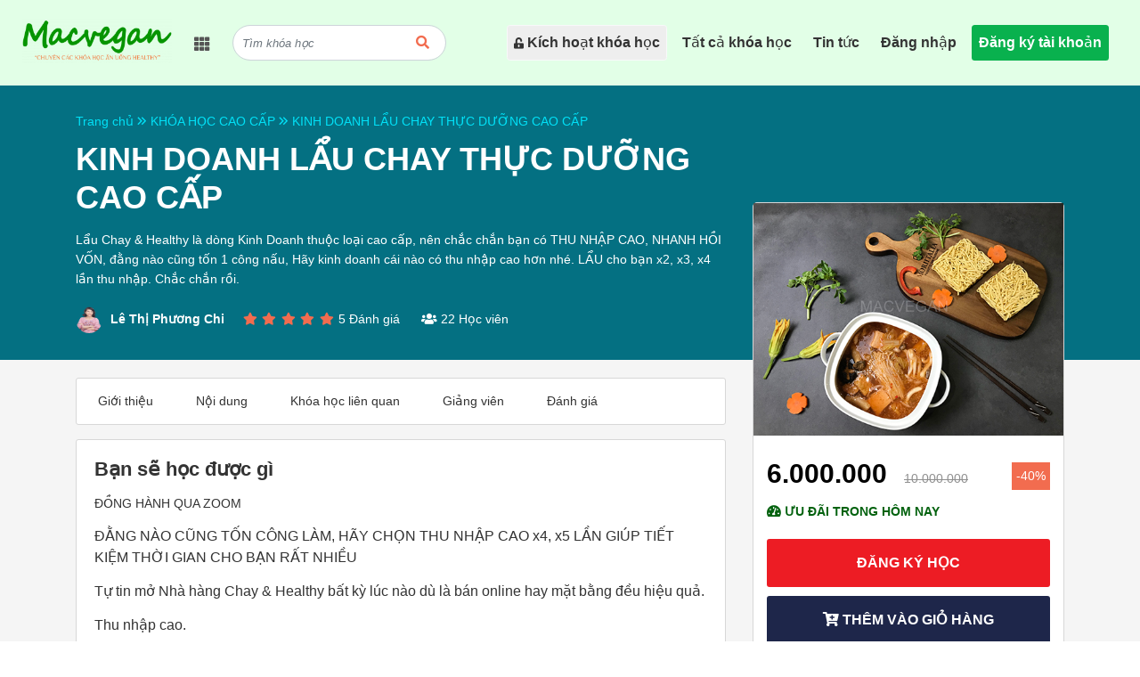

--- FILE ---
content_type: text/html; charset=UTF-8
request_url: https://macvegan.vn/khoa-hoc-phuong-phap-thuc-duong-bao-ve-suc-khoe-gia-dinh
body_size: 14205
content:
<!DOCTYPE html>
<html lang="vi" data-t="test">

<head>
    <title>KHÓA HỌC PHƯƠNG PHÁP THỰC DƯỠNG BẢO VỆ SỨC KHỎE GIA ĐÌNH</title>
    <meta charset="UTF-8">
    <meta name="viewport" content="width=device-width, initial-scale=1.0">
    <meta name="format-detection" content="telephone=no">
    <meta name="description" content="Với 8 loại Lẩu thực dưỡng độc quyền, duy nhất tại Việt Nam tại Macvegan. Được thiết kế đặc biệt RIÊNG để giúp bạn THU NHẬP CAO x">
    <meta property="og:url" content="https://macvegan.vn/khoa-hoc-phuong-phap-thuc-duong-bao-ve-suc-khoe-gia-dinh"/>
    <meta property="og:type" content="article"/>
    <meta property="og:title" content="KHÓA HỌC PHƯƠNG PHÁP THỰC DƯỠNG BẢO VỆ SỨC KHỎE GIA ĐÌNH"/>
    <meta property="og:description" content="Với 8 loại Lẩu thực dưỡng độc quyền, duy nhất tại Việt Nam tại Macvegan. Được thiết kế đặc biệt RIÊNG để giúp bạn THU NHẬP CAO x"/>
    <meta property="og:image" content="https://macvegan.vn/data/sites/61d550b64108d3933e8b456e/files/thumbnail/lau-chay-macvegan.jpg"/>
    <meta property="og:image:width" content="600"/>
    <meta property="og:image:height" content="315"/>
    <meta property="og:image:alt" content="KHÓA HỌC PHƯƠNG PHÁP THỰC DƯỠNG BẢO VỆ SỨC KHỎE GIA ĐÌNH"/>
    
    <!-- favicon -->
    <link rel="icon" href="https://macvegan.vn/data/sites/61d550b64108d3933e8b456e/favicon/photo_61d550b64108d3933e8b456e_1647652788.jpg?time=1647652788" type="image/x-icon">
    <!-- StyleSheets -->
    <link rel="stylesheet" href="https://macvegan.vn/statics/css/fonts/font-awesome.min.css">
    <link rel="stylesheet" href="https://macvegan.vn/statics/fonts/font-awesome/css/fontawesome-all.min.css">
    <link rel="stylesheet" href="https://macvegan.vn/statics/plugins/bootstrap/css/bootstrap.min.css">
    <link rel="stylesheet" href="https://macvegan.vn/statics/plugins/confirm/jquery-confirm.min.css?v=1.0">
    <link href="https://macvegan.vn/statics/css/slick-theme.css?time=1744962171" rel="stylesheet">
    <link rel="stylesheet" href="https://macvegan.vn/statics/plugins/datatimepicker/bootstrap-timepicker.min.css">
    <link rel="stylesheet" type="text/css" media="all" href="https://macvegan.vn/statics/plugins/select/css/select2.min.css"/>
    <link rel="stylesheet" href="https://macvegan.vn/statics/css/j-ui.css">
    <!-- CSS -->
    <link rel="stylesheet" href="https://macvegan.vn/statics/kidstar/css/animation.css?time=1744962172">
    <link rel="stylesheet" media="all" href="https://macvegan.vn/statics/css/style.css?time=1767772832">
    <link rel="stylesheet" media="all" href="https://macvegan.vn/statics/css/section.css?time=1744962171">
    <link rel="stylesheet" href="https://macvegan.vn/statics/plugins/ckeditor/contents.css?time=1744962172">
    <link href="https://macvegan.vn/statics/css/common_css.css?time=1755226838" media="all" rel="stylesheet">
    <!-- JavaScripts -->
    <script src="https://macvegan.vn/statics/plugins/fullcalendar-6.1.8/dist/index.global.js"></script>
    <script src="https://macvegan.vn/statics/plugins/ckeditor/plugins/MathJax2.7.0/MathJax.js">
        MathJax.Hub.Config({
            jax: ["input/TeX", "input/MathML", "input/AsciiMath", "output/CommonHTML"],
            extensions: ["tex2jax.js", "mml2jax.js", "asciimath2jax.js", "MathMenu.js", "MathZoom.js", "AssistiveMML.js"],
            TeX: {
                extensions: ["AMSmath.js", "AMSsymbols.js", "noErrors.js", "noUndefined.js"]
            }
        });
    </script>
    <script>
        const lang_ver = '1', lang = 'vi', fileUrl = 'https://file.edubit.vn';
    </script>
    <script type="text/javascript" async
            src="https://macvegan.vn/statics/plugins/ckeditor/plugins/MathJax2.7.0/MathJax.js?config=TeX-AMS-MML_HTMLorMML"></script>
    <script src="https://macvegan.vn/statics/js/jquery.min.js"></script>
    <script src="https://macvegan.vn/statics/js/jquery-ui.js"></script>
    <script src="https://macvegan.vn/statics/js/popper.min.js"></script>
    <script src="https://macvegan.vn/statics/plugins/bootstrap/js/bootstrap.min.js"></script>
    <script src="https://macvegan.vn/statics/plugins/bootstrap/js/bootstrap-notify.min.js"></script>
    <!-- TODO: cần thay thế thư viện jquery.cookie sang js.cookie -->
    <script src="https://macvegan.vn/statics/js/jquery.cookie.js"></script>
    <script src="https://macvegan.vn/statics/js/js.cookie.min.js"></script>
    <script src="https://macvegan.vn/statics/plugins/confirm/jquery-confirm.min.js"></script>
    <script src="https://macvegan.vn/statics/plugins/bootstrap/js/jquery.form.js"></script>
    <script src="https://macvegan.vn/statics/plugins/ckeditor/ckeditor.js"></script>
    <script src="https://macvegan.vn/statics/plugins/ckeditor/config.js?time=1755769547"></script>
    <script src="https://macvegan.vn/statics/plugins/datatimepicker/bootstrap-timepicker.min.js"></script>
    <script src="https://macvegan.vn/statics/plugins/countdown/jquery.countdown.min.js"></script>
    <script src="https://macvegan.vn/statics/plugins/pagination/jquery.twbsPagination.js"></script>
    <script src="https://macvegan.vn/statics/js/slick.js"></script>
    <script type="text/javascript" src="https://macvegan.vn/statics/plugins/select/js/select2.min.js"></script>
    <script src="https://macvegan.vn/statics/plugins/ratings/jquery.raty.min.js"></script>
    <script src="https://macvegan.vn/statics/js/dropzone.min.js?time=1744962172"></script>
    <script src="https://cdnjs.cloudflare.com/ajax/libs/xlsx/0.16.9/xlsx.full.min.js"></script>
    <script src="https://macvegan.vn/statics/js/function.js?time=1768893330"></script>
    <script src="https://macvegan.vn/statics/js/section.js?time=1744962172"></script>
    <script src="https://macvegan.vn/statics/js/calendar/calendar.js?time=1744962172"></script>
    <script src="https://macvegan.vn/statics/js/ready.jquery.js?time=1767596085"></script>
    <script src="https://macvegan.vn/statics/js/notiflix-aio-3.2.5.min.js"></script>
    <script src="https://accounts.google.com/gsi/client" async defer></script>
    
    
    <script src="https://cdnjs.cloudflare.com/ajax/libs/autonumeric/1.9.46/autoNumeric.min.js"></script>
    <script type="text/javascript" src="/statics/js/canvasjs.js"></script>
    <link rel='stylesheet' href='https://macvegan.vn/views/themes/default/css/61d550b64108d3933e8b456e_default.css?time=1662455068'>
    <script src='https://macvegan.vn/views/themes/default/js/main.js?time=1744962178'></script>
    
    <style></style>
    
    

    
    
</head>

<body>


<!-- Messenger Plugin chat Code -->
    <div id="fb-root"></div>

    <!-- Your Plugin chat code -->
    <div id="fb-customer-chat" class="fb-customerchat">
    </div>

    <script>
      var chatbox = document.getElementById('fb-customer-chat');
      chatbox.setAttribute("page_id", "497369144135186");
      chatbox.setAttribute("attribution", "biz_inbox");
    </script>

    <!-- Your SDK code -->
    <script>
      window.fbAsyncInit = function() {
        FB.init({
          xfbml            : true,
          version          : 'v13.0'
        });
      };

      (function(d, s, id) {
        var js, fjs = d.getElementsByTagName(s)[0];
        if (d.getElementById(id)) return;
        js = d.createElement(s); js.id = id;
        js.src = 'https://connect.facebook.net/vi_VN/sdk/xfbml.customerchat.js';
        fjs.parentNode.insertBefore(js, fjs);
      }(document, 'script', 'facebook-jssdk'));
    </script>



<script>
    !function (f, b, e, v, n, t, s)
            {if(f.fbq)return;n=f.fbq=function(){n.callMethod?
            n.callMethod.apply(n,arguments):n.queue.push(arguments)};
            if(!f._fbq)f._fbq=n;n.push=n;n.loaded=!0;n.version='2.0';
            n.queue=[];t=b.createElement(e);t.async=!0;
            t.src=v;s=b.getElementsByTagName(e)[0];
            s.parentNode.insertBefore(t,s)}(window, document, 'script',
        'https://connect.facebook.net/en_US/fbevents.js');
    fbq('init', '796504958666617');
    fbq('track', 'PageView');
</script>
<noscript>
    <img height="1" width="1" style="display:none"
               src="https://www.facebook.com/tr?id=796504958666617&ev=PageView&noscript=1"
    />
</noscript>

<script>
    const sid = '61d550b64108d3933e8b456e';
    const token_api_v2 = '';
    const switch_user = '';
    const logo_site = '/data/sites/61d550b64108d3933e8b456e/logos/photo_61d550b64108d3933e8b456e_1641370520.jpg'; // Dùng cho watermark trong video player
    const cid = '';
    const clid = '';
    const qid_edubit = '5c7ca7e06803fa7f1b02dce0';
    const uphoto = '';
    const uid = '';
    const newLogin = '0';
    /*const ufullname = '';*/
    const sso = '1';
    const watermark = 0;
    LHM.sso.init();
    //var usrlang = navigator.language || navigator.userLanguage;
</script>

    



<div class="">
    <nav class="navbar navbar-content-header navbar-expand-lg navbar-light top_nav_site  "
         id="top_nav_site">
        <button class="navbar-toggler navbar-toggle-menu button_menu_header_user_admin" type="button"
                data-toggle="collapse" data-target="#navbarTogglerDemo01" aria-controls="navbarTogglerDemo01"
                aria-expanded="false" aria-label="Toggle navigation" style="right: 0">
            <span class="navbar-toggler-icon"></span>
        </button>
                <hgroup>
            <h1>
                <a class="navbar-brand logo-default-site style_logo_default_site logo-mobile" href="/"
                   target="_self" title="CHUYÊN CÁC KHÓA HỌC ĂN UỐNG HEALTHY">
                    <img src="/data/sites/61d550b64108d3933e8b456e/logos/photo_61d550b64108d3933e8b456e_1641370520.jpg" class="style_logo_default_site rounded-circle default-img-site"
                         alt="CHUYÊN CÁC KHÓA HỌC ĂN UỐNG HEALTHY">
                    <span class="d-none">CHUYÊN CÁC KHÓA HỌC ĂN UỐNG HEALTHY</span>
                </a>
            </h1>
            <h2 class="d-none">Ăn Uống Healthy - Vì Sức Khỏe Cộng Đồng</h2>
        </hgroup>
        
        
        

                <div class="unica-menu-cate-header sm-navi-btn unica-menu-cate-header-mobile">
            <i class="fa fa-th" aria-hidden="true"></i>
            <div id="mysidebarmenu" class="amazonmenu">
                <ul>
                                        <li class="hassub"><a href="https://macvegan.vn/chuyen-muc/nau-an-suc-khoe">NẤU ĂN SỨC KHỎE</a></li>
                    
                    <li class="hassub"><a href="https://macvegan.vn/chuyen-muc/thuc-uong-healthy">THỨC UỐNG HEALTHY</a></li>
                    
                    <li class="hassub"><a href="https://macvegan.vn/chuyen-muc/khoacutea-hoc-cao-cap">KH&Oacute;A HỌC CAO CẤP</a></li>
                    
                    <li class="hassub"><a href="https://macvegan.vn/chuyen-muc/ebook">EBOOK</a></li>
                    
                    <li class="hassub"><a href="https://macvegan.vn/chuyen-muc/nuoc-rua-cheacuten">NƯỚC RỬA CH&Eacute;N</a></li>
                    
                    <li class="hassub"><a href="https://macvegan.vn/chuyen-muc/lagravem-dep">L&Agrave;M ĐẸP</a></li>
                    
                    <li class="hassub"><a href="https://macvegan.vn/chuyen-muc/quagrave-tang-mien-phiacute">QU&Agrave; TẶNG MIỄN PH&Iacute;</a></li>
                    
                    <li class="hassub"><a href="https://macvegan.vn/chuyen-muc/marketing-online">marketing online</a></li>
                    
                    <li class="hassub"><a href="https://macvegan.vn/chuyen-muc/coaching-thuc-duong">Coaching Thực Dưỡng</a></li>
                    
                </ul>
            </div>
        </div>
        
                <button class="button_search navbar-toggler navbar-toggle-search c_header__search-wrapper" type="button"
                data-toggle="collapse" data-target="#navbarTogglerDemo02" aria-controls="navbarTogglerDemo02"
                aria-expanded="false" aria-label="Toggle navigation" style="left: 0; padding-top: 0;">
            <span class="fa fa-search"></span>
        </button>
        
                <div class="unica-menu-cate-header unica-menu-cate-header-pc">
            <i class="fa fa-th" aria-hidden="true"></i>
            <div id="mysidebarmenu" class="amazonmenu">
                <ul>
                                        <li class="hassub">
                        <a href="https://macvegan.vn/chuyen-muc/nau-an-suc-khoe" class="li-category ">NẤU ĂN SỨC KHỎE</a>
                        
                    </li>
                    
                    <li class="hassub">
                        <a href="https://macvegan.vn/chuyen-muc/thuc-uong-healthy" class="li-category ">THỨC UỐNG HEALTHY</a>
                        
                    </li>
                    
                    <li class="hassub">
                        <a href="https://macvegan.vn/chuyen-muc/khoacutea-hoc-cao-cap" class="li-category ">KH&Oacute;A HỌC CAO CẤP</a>
                        
                    </li>
                    
                    <li class="hassub">
                        <a href="https://macvegan.vn/chuyen-muc/ebook" class="li-category ">EBOOK</a>
                        
                    </li>
                    
                    <li class="hassub">
                        <a href="https://macvegan.vn/chuyen-muc/nuoc-rua-cheacuten" class="li-category ">NƯỚC RỬA CH&Eacute;N</a>
                        
                    </li>
                    
                    <li class="hassub">
                        <a href="https://macvegan.vn/chuyen-muc/lagravem-dep" class="li-category ">L&Agrave;M ĐẸP</a>
                        
                    </li>
                    
                    <li class="hassub">
                        <a href="https://macvegan.vn/chuyen-muc/quagrave-tang-mien-phiacute" class="li-category ">QU&Agrave; TẶNG MIỄN PH&Iacute;</a>
                        
                    </li>
                    
                    <li class="hassub">
                        <a href="https://macvegan.vn/chuyen-muc/marketing-online" class="li-category ">marketing online</a>
                        
                    </li>
                    
                    <li class="hassub">
                        <a href="https://macvegan.vn/chuyen-muc/coaching-thuc-duong" class="li-category ">Coaching Thực Dưỡng</a>
                        
                    </li>
                    
                </ul>
            </div>
        </div>
        
                <div class="navbar-collapse search-header-default collapse" id="navbarTogglerDemo02">
            <form class="header-search-boxtop header-search-boxtop-style navbar-form form-inline" method="GET"
                  action="/search">
                <input name="key" type="text" class="form-control search-form search-form-style"
                       placeholder="Tìm khóa học" value="">
                <button type="submit" class="btn header-search header-search-style"><i class="fa fa-search"
                                                                                       aria-hidden="true"></i></button>
            </form>
        </div>
        
        <div class="collapse navbar-collapse" id="navbarTogglerDemo01">
            <ul class="nav nav-tabs main-tab search-header" id="tab-dashboard-menu" role="tablist">
                
                
                
                
                
                
                
                
                
                
            </ul>
            <ul class="navbar-nav my-2 my-lg-0 menu-content-header">
                
                
                
                                <li class="nav-item">
                    <a class="nav-link   action_quiz_test active-course-menu btn btn-light hide_button_mobile" 
                       href="https://macvegan.vn/activated"><i class="fa fa-unlock-alt" aria-hidden="true"></i> Kích hoạt khóa học</a>
                </li>
                
                <li class="nav-item">
                    <a class="nav-link   action_quiz_test " 
                       href="https://macvegan.vn/courses"> Tất cả khóa học</a>
                </li>
                
                <li class="nav-item">
                    <a class="nav-link   action_quiz_test " 
                       href="https://macvegan.vn/blog"> Tin tức</a>
                </li>
                
                <li class="nav-item">
                    <a class="nav-link   action_quiz_test " 
                       href="https://macvegan.vn/signin"> Đăng nhập</a>
                </li>
                
                <li class="nav-item">
                    <a class="nav-link   action_quiz_test signup-site-menu btn" 
                       href="https://macvegan.vn/signup"> Đăng ký tài khoản</a>
                </li>
                
                
                
                                <li class="nav-item">
                    <div id="google_translate_element"></div>
                    <script type="text/javascript">
                        function googleTranslateElementInit() {
                            let language = 'vi' || 'vi';
                            new google.translate.TranslateElement({
                                pageLanguage: language,

                                // layout: google.translate.TranslateElement.InlineLayout.SIMPLE,
                                // autoDisplay: false,
                            }, 'google_translate_element');
                        }

                        $(document).ready(function () {
                            let check_translate = setInterval(function () {
                                if ($('#google_translate_element .skiptranslate').length) {
                                    $('#google_translate_element .skiptranslate').find('select:first').addClass('form-control')

                                    $('#google_translate_element .skiptranslate').html($('#google_translate_element .skiptranslate :nth-child(1):first'))

                                    clearInterval(check_translate)
                                }
                            }, 500)
                        })
                        $("body").on("change", "#google_translate_element select", function (e) {
                            const toLang = $(this).find(":selected").val()
                            $.cookie('googtrans', '/' + ('vi' || 'vi') +'/' + toLang)
                        })
                    </script>
                    <script type="text/javascript"
                            src="https://translate.google.com/translate_a/element.js?cb=googleTranslateElementInit"></script>
                </li>
                
                

                
                
                

            </ul>
        </div>
                <div class="mobile-btn-more">
                        <a href="/activated" rel="nofollow" class="u-active-course">Kích hoạt khóa học <i
                        class="fa fa-unlock-alt"
                        aria-hidden="true"></i></a>
            

                        <a href="/signin" rel="nofollow" class="u-btn-log">Đăng nhập <i class="fa fa-sign-in"
                                                                                    aria-hidden="true"></i></a>
            
            
        </div>
        
    </nav>
</div>
<div id="top-fix"></div>
<script type="text/javascript">
    var direction = LHM.common.getParam('s');
    if (sid && direction != 'all') {
        var site_name = $('.drop-sites li a[alt=' + sid + ']').text();
        //$('.drop-sites .btn').text(site_name);
    } else {
        var site_name = $('.drop-sites li a[alt=all]').text();
        //$('.drop-sites .btn').text(site_name);
    }

    $('#tab-dashboard-menu .nav-link,#tab-dashboard-menu .nav-link-drop').click(function () {
        if ($('#page-redirect').val())
            window.location = "/manage" + $(this).attr('href');
    });

    $('.target-to-dashboard').click(function () {
        window.location = base_url + "/manage#overview";
    });
    $('.target-to-course').click(function () {
        window.location = base_url + "/manage#courses";
    });
    $('.target-to-live').click(function () {
        window.location = base_url + "/manage#classes";
    });
    $('.target-clear-cache').click(function () {
        window.location = base_url + "/clear_cache";
    });

    $('.header-search').click(function () {
        if (!$('.search-form').val()) {
            window.alert("Bạn cần nhập từ khóa cần tìm");
            return false;
        }
    });

    if (window.location.pathname && $('a[href="' + window.location.pathname + '"]').length) {
        $('a[href="' + window.location.pathname + '"]').addClass('active').parent().prev().addClass('active')
    }


    // LHM.mnDashboard.notifyService();
</script><style>
    .title-time-lesson span[data-time="0"] {
        display: none;
    }
</style>
<link rel="stylesheet" href="https://macvegan.vn/statics/css/fix_font_weight.css?v=1.0.1">
<link href="https://macvegan.vn/statics/plugins/player/7.20.2/video-js.css" rel="stylesheet">
<link rel="stylesheet" href="https://macvegan.vn/statics/plugins/player/videojs-watermark/videojs-watermark.css">
<link rel="stylesheet" href="https://macvegan.vn/statics/plugins/player/videojs-resolution-switcher/videojs-resolution-switcher.css">
<script src="https://macvegan.vn/statics/plugins/player/7.20.2/video.min.js"></script>
<script src="https://macvegan.vn/statics/plugins/player/js/videojs-playlist.js"></script>
<script src="https://macvegan.vn/statics/plugins/player/js/Youtube.js"></script>
<script src="https://macvegan.vn/statics/plugins/player/videojs-vimeo/videojs-vimeo.umd.js"></script>
<script src="https://macvegan.vn/statics/plugins/player/videojs-watermark/videojs-watermark.js"></script>
<script src="https://macvegan.vn/statics/plugins/player/videojs-resolution-switcher/videojs-resolution-switcher.min.js"></script>
<div class="info-khoahoc-chitiet">
    <div class="container">
        <div class="row">
            <div class="col-lg-8 col-md-8 col-sm-12">
                
<div class="breadscrum">
    <a class="breadcrumb-item-site" href="https://macvegan.vn">Trang chủ <i class="fa fa-angle-double-right" style="font-weight: normal !important;"></i></span>
    <a class="breadcrumb-item-site" href="https://macvegan.vn/chuyen-muc/khoacutea-hoc-cao-cap">KH&Oacute;A HỌC CAO CẤP <i class="fa fa-angle-double-right" style="font-weight: normal !important;"></i></span>
    <a class="breadcrumb-item-site" href="https://macvegan.vn/khoa-hoc-phuong-phap-thuc-duong-bao-ve-suc-khoe-gia-dinh">KINH DOANH LẨU CHAY THỰC DƯỠNG CAO CẤP</a>
</div>
                <div class="content-khoahoc-top">
                    <h1 class="course_name_theme">KINH DOANH LẨU CHAY THỰC DƯỠNG CAO CẤP</h1>
                    <div class="intro-chitiet">
                        Lẩu Chay & Healthy là dòng Kinh Doanh thuộc loại cao cấp, nên chắc chắn bạn có THU NHẬP CAO, NHANH HỒI VỐN, đằng nào cũng tốn 1 công nấu, Hãy kinh doanh cái nào có thu nhập cao hơn nhé. LẨU cho bạn x2, x3, x4 lần thu nhập. Chắc chắn rồi.
                    </div>
                    <div class="block-teacher-theme pull-left">
                        <img src="https://edubit.vn/data/avatars/photo_1579440593_1579440593.jpg" alt="" class="rounded-circle img-teacher-theme">
                        <a href="/giang-vien/le-thi-phuong-chi"
                           title="Lê Thị Phương Chi"><strong>Lê Thị Phương Chi</strong></a><br class="br_class_course">
                                                <span class="rate_star_replace rating_course" data-star="5"
                              style="margin-left: 16px;"></span>
                        <span class="count-rate style_rate_profile_teacher_uni_search">5 Đánh giá</span>
                        
                        <span class="count-student-default"> <i
                                    class="fas fa-users"></i> 22 Học viên</span>
                    </div>
                </div>
            </div>
            <div class="col-md-4 col-sm-12">
            </div>
        </div>
    </div>
</div>

<div class="conent-page bg-f1f2f2">
    <div class="container">
        <div class="row">
            <div class="col-lg-8 col-md-8 col-sm-12">
                <div class="content-detail khoahoc-content">
                    
                    <div class="box-reg-khoahoc-mobile"></div>
                    <div class="tab-detail hidden-xs">
                        <ul>
                            <li class="about-course-detail"><a href="#about_courses">Giới thiệu</a></li>

                                                        <li class="content-course-detail"><a href="#content_courses">Nội dung</a></li>
                            

                            <li class="relate-course-detail"><a href="#relate_courses">Khóa học liên quan</a>
                            </li>
                            <li class="teacher-info-course-detail"><a href="#teacher_info">Giảng viên</a></li>
                                                        <li class="review-student-course-detail"><a href="#review_student">Đánh giá</a></li>
                            
                        </ul>
                    </div>

                    <div class="box-content" id="about_instructor_courses" >
                        <h2>Bạn sẽ học được gì</h2>
                        <p>ĐỒNG H&Agrave;NH QUA ZOOM&nbsp;</p>

<p><span style="font-size: 16px;">ĐẰNG N&Agrave;O CŨNG TỐN&nbsp;C&Ocirc;NG L&Agrave;M, H&Atilde;Y CHỌN THU NHẬP CAO x4, x5 LẦN GI&Uacute;P TIẾT KIỆM THỜI GIAN CHO BẠN RẤT NHIỀU</span></p>

<p><span style="font-size:12pt"><span new="" roman="" style="font-family:" times="">Tự tin mở Nh&agrave; h&agrave;ng Chay &amp; Healthy bất kỳ l&uacute;c n&agrave;o d&ugrave; l&agrave; b&aacute;n&nbsp;online hay mặt bằng đều hiệu quả.</span></span></p>

<p><span style="font-size:12pt"><span new="" roman="" style="font-family:" times="">Thu nhập cao.</span></span></p>

<p>&nbsp;</p>
                    </div>

                    <div class="box-content" id="about_courses" >
                        <h2>Giới thiệu khóa học</h2>
                        <p style="margin-bottom:13px"><span style="font-size:11pt"><span style="line-height:115%"><span sans-serif="" style="font-family:Calibri,">Với 8 loại Lẩu thực dưỡng độc quyền, duy nhất tại&nbsp;Việt Nam&nbsp;tại Macvegan. Được thiết kế đặc biệt RI&Ecirc;NG để gi&uacute;p bạn&nbsp;THU NHẬP CAO x4, x5&nbsp;lần.</span></span></span></p>

<p style="margin-bottom:13px"><span style="font-size:11pt"><span style="line-height:115%"><span sans-serif="" style="font-family:Calibri,">KHI ĐĂNG K&Yacute; KH&Oacute;A HỌC BẠN NHẬN ĐƯỢC C&Aacute;C QUYỀN LỢI:</span></span></span></p>

<ol>
	<li>CAM KẾT đồng h&agrave;nh đến khi th&agrave;nh thạo.</li>
	<li>QUY TR&Igrave;NH SẢN XUẤT LẨU KINH DOANH L&Acirc;U D&Agrave;I.</li>
	<li>QUY TR&Igrave;NH KINH DOANH D&Ograve;NG LẨU THU NHẬP CAO</li>
</ol>
                    </div>

                    

                                        <div class="box-content" id="content_courses">
                        <h2>Nội dung khóa học</h2>
                                                <div class="cp">
                            <div class="hd-cp d-flex">
                                <button class="btn btn-link flex-1" type="button" data-toggle="collapse"
                                        data-target="#lesson_collapse_6233a9d64108d3f5998b4579" aria-expanded="true"
                                        aria-controls="6233a9d64108d3f5998b4579">
                                    <i class="fas fa-plus-square"></i> Lý Thuyết và Thực Hành
                                </button>
                                <p class="title-time-lesson lesson_detail_course_uni_search pull-right mb-auto"
                                   style="margin-top: auto !important;">13 Bài học
                                   <span data-time="7120"> - 1 giờ 58 phút</span></p>
                            </div>
                            <ul id="lesson_collapse_6233a9d64108d3f5998b4579" class="collapse" aria-labelledby="headingOne"
                                data-parent="#accordionExample">
                                                                <li style="padding-left: 0px">
                                    <div class="d-flex align-items-center" style="column-gap: 5px">
                                        <i class="fa fa-play-circle" aria-hidden="true"></i>
                                        <span class="flex-1">Bài 1 - Quan Trọng - Cách Nấu Nước Lẩu Chay Đặc Biệt Dùng Trong Kinh Doanh</span>
                                        
                                                                                <span>17:56</span>
                                        
                                    </div>
                                    <div class="d-flex align-items-center gap-1">
                                        
                                        
                                        
                                        
                                        
                                    </div>
                                </li>
                                
                                <li style="padding-left: 0px">
                                    <div class="d-flex align-items-center" style="column-gap: 5px">
                                        <i class="fa fa-play-circle" aria-hidden="true"></i>
                                        <span class="flex-1">Bài 2 - Quan Trọng - Công Thức Chuẩn Lẩu Chay Phần 1</span>
                                        
                                                                                <span>03:49</span>
                                        
                                    </div>
                                    <div class="d-flex align-items-center gap-1">
                                        
                                        
                                        
                                        
                                        
                                    </div>
                                </li>
                                
                                <li style="padding-left: 0px">
                                    <div class="d-flex align-items-center" style="column-gap: 5px">
                                        <i class="fa fa-play-circle" aria-hidden="true"></i>
                                        <span class="flex-1">Bài 3 - Quan Trọng - Công Thức Chuẩn Lẩu Chay Phần 2</span>
                                        
                                                                                <span>03:33</span>
                                        
                                    </div>
                                    <div class="d-flex align-items-center gap-1">
                                        
                                        
                                        
                                        
                                        
                                    </div>
                                </li>
                                
                                <li style="padding-left: 0px">
                                    <div class="d-flex align-items-center" style="column-gap: 5px">
                                        <i class="fa fa-play-circle" aria-hidden="true"></i>
                                        <span class="flex-1">Bài 4 - Chuẩn Bị Rau Và Nguyên Liệu Trong Lẩu Kinh Doanh Phần 1</span>
                                        
                                                                                <span>02:07</span>
                                        
                                    </div>
                                    <div class="d-flex align-items-center gap-1">
                                        
                                        
                                        
                                        
                                        
                                    </div>
                                </li>
                                
                                <li style="padding-left: 0px">
                                    <div class="d-flex align-items-center" style="column-gap: 5px">
                                        <i class="fa fa-play-circle" aria-hidden="true"></i>
                                        <span class="flex-1">Bài 5 - Chuẩn Bị Rau Và Nguyên Liệu Trong Lẩu Kinh Doanh Phần 2</span>
                                        
                                                                                <span>02:21</span>
                                        
                                    </div>
                                    <div class="d-flex align-items-center gap-1">
                                        
                                        
                                        
                                        
                                        
                                    </div>
                                </li>
                                
                                <li style="padding-left: 0px">
                                    <div class="d-flex align-items-center" style="column-gap: 5px">
                                        <i class="fa fa-play-circle" aria-hidden="true"></i>
                                        <span class="flex-1">Bài 6: Thực Hành 1 - Lẩu Đặc Biệt 1</span>
                                        
                                                                                <span>09:37</span>
                                        
                                    </div>
                                    <div class="d-flex align-items-center gap-1">
                                        
                                        
                                        
                                        
                                        
                                    </div>
                                </li>
                                
                                <li style="padding-left: 0px">
                                    <div class="d-flex align-items-center" style="column-gap: 5px">
                                        <i class="fa fa-play-circle" aria-hidden="true"></i>
                                        <span class="flex-1">Bài 7: Thực Hành 2 - Lẩu Đặc Biệt 2</span>
                                        
                                                                                <span>09:33</span>
                                        
                                    </div>
                                    <div class="d-flex align-items-center gap-1">
                                        
                                        
                                        
                                        
                                        
                                    </div>
                                </li>
                                
                                <li style="padding-left: 0px">
                                    <div class="d-flex align-items-center" style="column-gap: 5px">
                                        <i class="fa fa-play-circle" aria-hidden="true"></i>
                                        <span class="flex-1">Bài 8: Thực Hành 3 - Lẩu Đặc Biệt 3</span>
                                        
                                                                                <span>10:20</span>
                                        
                                    </div>
                                    <div class="d-flex align-items-center gap-1">
                                        
                                        
                                        
                                        
                                        
                                    </div>
                                </li>
                                
                                <li style="padding-left: 0px">
                                    <div class="d-flex align-items-center" style="column-gap: 5px">
                                        <i class="fa fa-play-circle" aria-hidden="true"></i>
                                        <span class="flex-1">Bài 9: Thực Hành 4 - Lẩu Đặc Biệt 4</span>
                                        
                                                                                <span>12:31</span>
                                        
                                    </div>
                                    <div class="d-flex align-items-center gap-1">
                                        
                                        
                                        
                                        
                                        
                                    </div>
                                </li>
                                
                                <li style="padding-left: 0px">
                                    <div class="d-flex align-items-center" style="column-gap: 5px">
                                        <i class="fa fa-play-circle" aria-hidden="true"></i>
                                        <span class="flex-1">Bài 10: Thực Hành 5 - Lẩu Đặc Biệt 5</span>
                                        
                                                                                <span>08:07</span>
                                        
                                    </div>
                                    <div class="d-flex align-items-center gap-1">
                                        
                                        
                                        
                                        
                                        
                                    </div>
                                </li>
                                
                                <li style="padding-left: 0px">
                                    <div class="d-flex align-items-center" style="column-gap: 5px">
                                        <i class="fa fa-play-circle" aria-hidden="true"></i>
                                        <span class="flex-1">Bài 11: Thực Hành 6 - Lẩu Đặc Biệt 6</span>
                                        
                                                                                <span>09:39</span>
                                        
                                    </div>
                                    <div class="d-flex align-items-center gap-1">
                                        
                                        
                                        
                                        
                                        
                                    </div>
                                </li>
                                
                                <li style="padding-left: 0px">
                                    <div class="d-flex align-items-center" style="column-gap: 5px">
                                        <i class="fa fa-play-circle" aria-hidden="true"></i>
                                        <span class="flex-1">Bài 12: Thực Hành 7 - Lẩu Đặc Biệt 7</span>
                                        
                                                                                <span>13:21</span>
                                        
                                    </div>
                                    <div class="d-flex align-items-center gap-1">
                                        
                                        
                                        
                                        
                                        
                                    </div>
                                </li>
                                
                                <li style="padding-left: 0px">
                                    <div class="d-flex align-items-center" style="column-gap: 5px">
                                        <i class="fa fa-play-circle" aria-hidden="true"></i>
                                        <span class="flex-1">Bài 13: Thực Hành 8 - Lẩu Đặc Biệt 8</span>
                                        
                                                                                <span>15:46</span>
                                        
                                    </div>
                                    <div class="d-flex align-items-center gap-1">
                                        
                                        
                                        
                                        
                                        
                                    </div>
                                </li>
                                
                            </ul>
                        </div>
                        
                        <script type="text/javascript">
                            $('.collapse').on('shown.bs.collapse', function () {
                                $(this).parent().find(".fa-plus-square").removeClass("fa-plus-square").addClass("fa-minus-square");
                            }).on('hidden.bs.collapse', function () {
                                $(this).parent().find(".fa-minus-square").removeClass("fa-minus-square").addClass("fa-plus-square");
                            });
                            $('#content_courses button[data-toggle="collapse"]:first').click()
                        </script>
                    </div>
                    

                    

                    <div class="box-content" id="teacher_info">
                        <h2>Thông tin giảng viên</h2>
                                                <div class="giangvien-info">
                            <div class="row">
                                <div class="col-lg-4 col-md-6 col-sm-4">
                                    <div class="giangvien-img">
                                        <a href="/giang-vien/le-thi-phuong-chi" title="Lê Thị Phương Chi"><img src="https://edubit.vn/data/avatars/photo_1579440593_1579440593.jpg"
                                                                                                     width="100%"
                                                                                                     alt="Lê Thị Phương Chi"></a>
                                    </div>
                                    <div class="thongke-giangvien">
                                        <strong class="hocvien-num1 info-teacher-count-student"><span><i
                                                        class="fa fa-users"
                                                        aria-hidden="true"></i> 1301 Học viên</span></strong>
                                        <strong class="khoahoc-num1 info-teacher-count-course"><span><i
                                                        class="fas fa-book"></i> 20 Khóa học</span></strong>
                                    </div>
                                </div>
                                <div class="col-lg-8 col-md-6 col-sm-8">
                                    <div class="name-giangvien-info"><a href="/giang-vien/le-thi-phuong-chi"
                                                                        title="Lê Thị Phương Chi">Lê Thị Phương Chi</a></div>
                                    <div><i>- Chi Detox</i></div>
                                    <div class="content-giangvien-info"><p>Với l&ograve;ng say m&ecirc; bất tận đối với nguồn nguy&ecirc;n liệu thi&ecirc;n nhi&ecirc;n. T&ocirc;i biết c&aacute;ch l&agrave;m thế n&agrave;o để gi&uacute;p bạn kh&aacute;m ph&aacute; c&aacute;c phương ph&aacute;p tự nhi&ecirc;n hiệu quả nhất để trung h&ograve;a c&aacute;c độc tố c&oacute; hại khỏi cơ thể bạn. Để tăng cường sức sống v&agrave; tăng mức năng lượng của bạn...</p>

<p>Với hơn 10 năm kinh nghiệm, trải nghiệm, học hỏi v&agrave; đọc v&ocirc; số t&agrave;i liệu. T&ocirc;i đ&atilde; t&igrave;m ra được ch&igrave;a kh&oacute;a b&iacute; mật ở đ&acirc;y l&agrave; DINH DƯỠNG THỰC VẬT, chỉ c&oacute; n&oacute; mới gi&uacute;p bạn khỏe mạnh tự nhi&ecirc;n, l&agrave;m chủ sức khỏe của ch&iacute;nh m&igrave;nh.</p>

<p>Để bạn được chăm s&oacute;c bản th&acirc;n m&igrave;nh theo c&aacute;ch cẩn thận v&agrave; tự nhi&ecirc;n nhất.</p>

<p>&nbsp;</p>

<p>&nbsp;</p></div>
                                </div>
                            </div>
                        </div>
                        
                    </div>
                    <script src="https://macvegan.vn/statics/plugins/ratings/jquery.raty.min.js"></script>
<link rel="stylesheet" href="https://macvegan.vn/statics/css/fix_font_weight.css?v=1.0.1">
<div class="mbs-block-tags">
    <div class="container">
        <div class="row">
            <label>Tags: </label>
            <ul>
                                <li><a href="https://macvegan.vn/tag/nau-an-suc-khoe">NẤU ĂN SỨC KHỎE</a></li>
                
                <li><a href="https://macvegan.vn/tag/khoa-hoc-cao-cap">KHÓA HỌC CAO CẤP</a></li>
                
            </ul>
        </div>
    </div>
</div>
<div class="ib-block-info-course box-content" id="review_student">
    <div class="container content-cate-relate">
        <div class="row">
            <h4 style="margin-left: 15px"><i class="fa fa-star" aria-hidden="true" style="color:#4c6379"></i>Học viên đánh giá</h4>
            <div class="col-xs-12 col-12">
                <div class="col-md-3 col-12 col-sm-12 rating-student-left">
                    <div class="number-big-rate">5</div>
                    <div class="star-big-rate">
                        <span class="star-rate-course">
                            <script>
                                $('.star-rate-course').raty({
                                    starHalf: 'fas fa-fw fa-star-half-alt',// The name of the half star image.
                                    starOff: 'far fa-fw fa-star',// Name of the star image off.
                                    starOn: 'fas fa-fw fa-star',
                                    starType: 'i',
                                    score: parseInt(5),
                                    click: false,
                                    readOnly: true,
                                });
                            </script>
                        </span>
                    </div>
                    <div class="count-review">5 Đánh giá </div>
                </div>
                <div class="col-md-9 col-12 col-sm-12 rating-student-right">
                                        <div class="col-md-7 col-12 col-sm-12 u-rate-f1-progress">
                        <div class="progress progress_rate_star">
                            <div class="progress-bar progress-bar-success" role="progressbar" aria-valuenow="80" aria-valuemin="0" aria-valuemax="100" style="width: 100%;">
                            </div>
                        </div>
                    </div>
                    <div class=" u-rate-f1-star">
                            <span class="star-rate-5">
                                <script>
                                    $('.star-rate-5').raty({
                                        starHalf: 'fas fa-fw fa-star-half-alt',// The name of the half star image.
                                        starOff: 'far fa-fw fa-star',// Name of the star image off.
                                        starOn: 'fas fa-fw fa-star',
                                        starType: 'i',
                                        score: parseInt(5),
                                        click: false,
                                        readOnly: true,
                                    });
                                </script>
                            </span>
                    </div>
                    <div class=" u-rate-f1-num">
                        <p>100%</p>
                    </div>
                    
                    <div class="col-md-7 col-12 col-sm-12 u-rate-f1-progress">
                        <div class="progress progress_rate_star">
                            <div class="progress-bar progress-bar-success" role="progressbar" aria-valuenow="80" aria-valuemin="0" aria-valuemax="100" style="width: 0%;">
                            </div>
                        </div>
                    </div>
                    <div class=" u-rate-f1-star">
                            <span class="star-rate-4">
                                <script>
                                    $('.star-rate-4').raty({
                                        starHalf: 'fas fa-fw fa-star-half-alt',// The name of the half star image.
                                        starOff: 'far fa-fw fa-star',// Name of the star image off.
                                        starOn: 'fas fa-fw fa-star',
                                        starType: 'i',
                                        score: parseInt(4),
                                        click: false,
                                        readOnly: true,
                                    });
                                </script>
                            </span>
                    </div>
                    <div class=" u-rate-f1-num">
                        <p>0%</p>
                    </div>
                    
                    <div class="col-md-7 col-12 col-sm-12 u-rate-f1-progress">
                        <div class="progress progress_rate_star">
                            <div class="progress-bar progress-bar-success" role="progressbar" aria-valuenow="80" aria-valuemin="0" aria-valuemax="100" style="width: 0%;">
                            </div>
                        </div>
                    </div>
                    <div class=" u-rate-f1-star">
                            <span class="star-rate-3">
                                <script>
                                    $('.star-rate-3').raty({
                                        starHalf: 'fas fa-fw fa-star-half-alt',// The name of the half star image.
                                        starOff: 'far fa-fw fa-star',// Name of the star image off.
                                        starOn: 'fas fa-fw fa-star',
                                        starType: 'i',
                                        score: parseInt(3),
                                        click: false,
                                        readOnly: true,
                                    });
                                </script>
                            </span>
                    </div>
                    <div class=" u-rate-f1-num">
                        <p>0%</p>
                    </div>
                    
                    <div class="col-md-7 col-12 col-sm-12 u-rate-f1-progress">
                        <div class="progress progress_rate_star">
                            <div class="progress-bar progress-bar-success" role="progressbar" aria-valuenow="80" aria-valuemin="0" aria-valuemax="100" style="width: 0%;">
                            </div>
                        </div>
                    </div>
                    <div class=" u-rate-f1-star">
                            <span class="star-rate-2">
                                <script>
                                    $('.star-rate-2').raty({
                                        starHalf: 'fas fa-fw fa-star-half-alt',// The name of the half star image.
                                        starOff: 'far fa-fw fa-star',// Name of the star image off.
                                        starOn: 'fas fa-fw fa-star',
                                        starType: 'i',
                                        score: parseInt(2),
                                        click: false,
                                        readOnly: true,
                                    });
                                </script>
                            </span>
                    </div>
                    <div class=" u-rate-f1-num">
                        <p>0%</p>
                    </div>
                    
                    <div class="col-md-7 col-12 col-sm-12 u-rate-f1-progress">
                        <div class="progress progress_rate_star">
                            <div class="progress-bar progress-bar-success" role="progressbar" aria-valuenow="80" aria-valuemin="0" aria-valuemax="100" style="width: 0%;">
                            </div>
                        </div>
                    </div>
                    <div class=" u-rate-f1-star">
                            <span class="star-rate-1">
                                <script>
                                    $('.star-rate-1').raty({
                                        starHalf: 'fas fa-fw fa-star-half-alt',// The name of the half star image.
                                        starOff: 'far fa-fw fa-star',// Name of the star image off.
                                        starOn: 'fas fa-fw fa-star',
                                        starType: 'i',
                                        score: parseInt(1),
                                        click: false,
                                        readOnly: true,
                                    });
                                </script>
                            </span>
                    </div>
                    <div class=" u-rate-f1-num">
                        <p>0%</p>
                    </div>
                    
                </div>
            </div>
        </div>
    </div>
    <div class="container content_comment_row">
        <!-- <h4><i class="fa fa-comments" aria-hidden="true"></i> Nhận xét học viên</h4> -->
        <div class="col-xs-12 col-12 content_comment">
                        <div class="row list-comment-course">
                <div class="col-sm-4 ava-hv">
                    <img class="img-thumbnail" alt="" src="/data/avatars/nophoto.png" style="border:none; border-radius: 0">
                </div>
                <div class="col-sm-8 block-hv">
                    <div class="img-hv block-inner">
                        <div class="name-student">Nguyễn Thạch Thảo</div>
                    </div>
                    <div class="cm-hv">
                        <span class="star-comment-student-6237a3664108d38d408b456f"></span>
                        <script>
                            $('.star-comment-student-6237a3664108d38d408b456f').raty({
                                starHalf: 'fas fa-fw fa-star-half-alt',// The name of the half star image.
                                starOff: 'far fa-fw fa-star',// Name of the star image off.
                                starOn: 'fas fa-fw fa-star',
                                starType: 'i',
                                score: parseInt(5),
                                click: false,
                                readOnly: true,
                            });
                        </script>
                        <p>Kho&aacute; học qu&aacute; tuyệt vời. C&aacute;c m&oacute;n lẩu rất Thanh vị. Từ khi học xong &aacute;p dụng v&agrave;o thực đơn qu&aacute;n Chay hiện tại của t&ocirc;i, kh&aacute;ch h&agrave;ng đ&oacute;n nhận rất tốt. Cảm ơn Macvegan.</p>

                    </div>
                </div>
            </div>
            
            <div class="row list-comment-course">
                <div class="col-sm-4 ava-hv">
                    <img class="img-thumbnail" alt="" src="/data/avatars/nophoto.png" style="border:none; border-radius: 0">
                </div>
                <div class="col-sm-8 block-hv">
                    <div class="img-hv block-inner">
                        <div class="name-student">Trần Như Thảo</div>
                    </div>
                    <div class="cm-hv">
                        <span class="star-comment-student-6237a5644108d3a0408b4570"></span>
                        <script>
                            $('.star-comment-student-6237a5644108d3a0408b4570').raty({
                                starHalf: 'fas fa-fw fa-star-half-alt',// The name of the half star image.
                                starOff: 'far fa-fw fa-star',// Name of the star image off.
                                starOn: 'fas fa-fw fa-star',
                                starType: 'i',
                                score: parseInt(5),
                                click: false,
                                readOnly: true,
                            });
                        </script>
                        <p>Gi&aacute;o vi&ecirc;n giảng r&otilde; r&agrave;ng, dễ hiểu. T&ocirc;i đăng k&yacute; 2 lớp Chay tại Macvegan, thật sự rất bổ &iacute;ch. Nhiều kiến thức hay, mới &aacute;p dụng cho gia đ&igrave;nh rất hiệu quả kh&ocirc;ng những trong c&aacute;c bữa ăn m&agrave; c&ograve;n trong việc bảo vệ sức khoẻ.</p>

                    </div>
                </div>
            </div>
            
            <div class="row list-comment-course">
                <div class="col-sm-4 ava-hv">
                    <img class="img-thumbnail" alt="" src="/data/avatars/nophoto.png" style="border:none; border-radius: 0">
                </div>
                <div class="col-sm-8 block-hv">
                    <div class="img-hv block-inner">
                        <div class="name-student">Phương Lâm</div>
                    </div>
                    <div class="cm-hv">
                        <span class="star-comment-student-6237a57f4108d383408b4577"></span>
                        <script>
                            $('.star-comment-student-6237a57f4108d383408b4577').raty({
                                starHalf: 'fas fa-fw fa-star-half-alt',// The name of the half star image.
                                starOff: 'far fa-fw fa-star',// Name of the star image off.
                                starOn: 'fas fa-fw fa-star',
                                starType: 'i',
                                score: parseInt(5),
                                click: false,
                                readOnly: true,
                            });
                        </script>
                        <p>Đ&uacute;ng l&agrave; ăn v&agrave;o kh&ocirc;ng biết m&oacute;n chay. Ngon lắm. Vị n&agrave;o ra vị đ&oacute; r&otilde; r&agrave;ng. Rất đ&aacute;ng tiền. C&ograve;n được th&ecirc;m 1 buổi hỗ trợ định hướng ri&ecirc;ng nữa. Cảm ơn c&ocirc; rất nhiều. C&ocirc; hỗ trợ nhiệt t&igrave;nh qu&aacute;. Học xong thấy tự tin hẳn, để kinh doanh lu&ocirc;n</p>

                    </div>
                </div>
            </div>
            
            <div class="row list-comment-course">
                <div class="col-sm-4 ava-hv">
                    <img class="img-thumbnail" alt="" src="/data/avatars/nophoto.png" style="border:none; border-radius: 0">
                </div>
                <div class="col-sm-8 block-hv">
                    <div class="img-hv block-inner">
                        <div class="name-student">Võ Thanh Xuân</div>
                    </div>
                    <div class="cm-hv">
                        <span class="star-comment-student-6237a6794108d39d408b4576"></span>
                        <script>
                            $('.star-comment-student-6237a6794108d39d408b4576').raty({
                                starHalf: 'fas fa-fw fa-star-half-alt',// The name of the half star image.
                                starOff: 'far fa-fw fa-star',// Name of the star image off.
                                starOn: 'fas fa-fw fa-star',
                                starType: 'i',
                                score: parseInt(5),
                                click: false,
                                readOnly: true,
                            });
                        </script>
                        <p>Thật sự l&agrave; c&aacute;c m&oacute;n lẩu rất tuyệt vời!</p>

                    </div>
                </div>
            </div>
            
            <div class="row list-comment-course">
                <div class="col-sm-4 ava-hv">
                    <img class="img-thumbnail" alt="" src="/data/avatars/nophoto.png" style="border:none; border-radius: 0">
                </div>
                <div class="col-sm-8 block-hv">
                    <div class="img-hv block-inner">
                        <div class="name-student">Chiến Trần</div>
                    </div>
                    <div class="cm-hv">
                        <span class="star-comment-student-6237a92e4108d388408b4577"></span>
                        <script>
                            $('.star-comment-student-6237a92e4108d388408b4577').raty({
                                starHalf: 'fas fa-fw fa-star-half-alt',// The name of the half star image.
                                starOff: 'far fa-fw fa-star',// Name of the star image off.
                                starOn: 'fas fa-fw fa-star',
                                starType: 'i',
                                score: parseInt(5),
                                click: false,
                                readOnly: true,
                            });
                        </script>
                        <p>T&ocirc;i l&agrave; đầu bếp, c&oacute; biết nhiều m&oacute;n, muốn học kho&aacute; c&ocirc; về &aacute;p dụng th&ecirc;m cho kinh doanh. Xứng đ&aacute;ng với số tiền. Cảm ơn c&ocirc; chia sẻ nhiều b&iacute; quyết hay, khi quyết định đăng k&yacute; kho&aacute; học n&agrave;y.</p>

                    </div>
                </div>
            </div>
            
        </div>
        
    </div>
</div>
<div class="ib-block-info-course box-content" id="relate_courses">
    <div class="container content-cate-relate">
        <h4><i class="fa fa-tags" aria-hidden="true"></i> Khóa học liên quan </h4>
                <div class="col-xs-12 col-12 col-sm-12 content-course-cate">
            <div class="row">
                <div class="col-md-3 col-12 col-sm-12 img-course">
                    <a href="https://macvegan.vn/sieu-dam-khong-dau-nanh-cho-he-mien-dich" >
                        
                        <img class="img-responsive" alt="" src="https://file.edubit.vn/storage/7d388f3f6eba94948f963ca71b354036386717d6/whisk-4ee76e83626430f9ff64d8b9f46554a2dr.jpeg" style="">
                        
                    </a>
                </div>
                <div class="col-md-9 col-12 col-sm-12 desc-course">
                    <div class="col-md-9 col-12 col-sm-12 info_course_of_cate">
                        <a href="https://macvegan.vn/sieu-dam-khong-dau-nanh-cho-he-mien-dich" >KHOÁ HỌC PATE, RUỐC NẤM VÀ ĐẬU HŨ THUẦN CHAY KHÔNG ĐẬU NÀNH</a>
                        
                        
                        <div class="gv-course">Lê Thị Phương Chi</div>
                        <div class="rate-course block-rating">
                                                        <div class="rating_course" id="rating_course_69306579e275cb56ab8b4569"></div>
                            <span class="count-review">(0)</span>
                            <script>
                                $('#rating_course_69306579e275cb56ab8b4569').raty({
                                    starHalf: 'fas fa-fw fa-star-half-alt',// The name of the half star image.
                                    starOff: 'far fa-fw fa-star',// Name of the star image off.
                                    starOn: 'fas fa-fw fa-star',
                                    starType: 'i',
                                    score: parseInt(0),
                                    click: false,
                                    readOnly: true,
                                });
                            </script>
                            
                            <span class="block-count-student-in-relate-course"><i class="fa fa-users" aria-hidden="true"></i>    0 Học viên</span>
                        </div>
                    </div>
                    <div class="col-md-3 col-12 col-sm-12 price-course-of-cate">
                                                <div class="price-course-sale">1.290.000<sup>đ</sup></div>
                                                <div class="price-course-old">1.590.000<sup>đ</sup></div>
                        <div class="sale-ratio">(-19%)</div>
                        
                        
                    </div>
                </div>
            </div>
        </div>
        
        <div class="col-xs-12 col-12 col-sm-12 content-course-cate">
            <div class="row">
                <div class="col-md-3 col-12 col-sm-12 img-course">
                    <a href="https://macvegan.vn/khoa-san-xuat-gia-vi-khang-sinh-tu-nhien" >
                        
                        <img class="img-responsive" alt="" src="https://file.edubit.vn/storage/7d388f3f6eba94948f963ca71b354036386717d6/hinh-anh-gia-vi.png" style="">
                        
                    </a>
                </div>
                <div class="col-md-9 col-12 col-sm-12 desc-course">
                    <div class="col-md-9 col-12 col-sm-12 info_course_of_cate">
                        <a href="https://macvegan.vn/khoa-san-xuat-gia-vi-khang-sinh-tu-nhien" >KHOÁ HỌC SẢN XUẤT GIA VỊ THUẬN TỰ NHIÊN KHÁNG SINH - KHÁNG VIÊM</a>
                        
                        
                        <div class="gv-course">Lê Thị Phương Chi</div>
                        <div class="rate-course block-rating">
                                                        <div class="rating_course" id="rating_course_69305948e275cb9b718b4579"></div>
                            <span class="count-review">(0)</span>
                            <script>
                                $('#rating_course_69305948e275cb9b718b4579').raty({
                                    starHalf: 'fas fa-fw fa-star-half-alt',// The name of the half star image.
                                    starOff: 'far fa-fw fa-star',// Name of the star image off.
                                    starOn: 'fas fa-fw fa-star',
                                    starType: 'i',
                                    score: parseInt(0),
                                    click: false,
                                    readOnly: true,
                                });
                            </script>
                            
                            <span class="block-count-student-in-relate-course"><i class="fa fa-users" aria-hidden="true"></i>    0 Học viên</span>
                        </div>
                    </div>
                    <div class="col-md-3 col-12 col-sm-12 price-course-of-cate">
                                                <div class="price-course-sale">1.290.000<sup>đ</sup></div>
                                                <div class="price-course-old">1.590.000<sup>đ</sup></div>
                        <div class="sale-ratio">(-19%)</div>
                        
                        
                    </div>
                </div>
            </div>
        </div>
        
        <div class="col-xs-12 col-12 col-sm-12 content-course-cate">
            <div class="row">
                <div class="col-md-3 col-12 col-sm-12 img-course">
                    <a href="https://macvegan.vn/khoa-hoc-sieu-thuc-pham-natto---phong-chong-dot-quy-tim-mach-huyet-ap" >
                        
                        <img class="img-responsive" alt="" src="https://file.edubit.vn/storage/7d388f3f6eba94948f963ca71b354036386717d6/sieu-thuc-pham-natto.png" style="">
                        
                    </a>
                </div>
                <div class="col-md-9 col-12 col-sm-12 desc-course">
                    <div class="col-md-9 col-12 col-sm-12 info_course_of_cate">
                        <a href="https://macvegan.vn/khoa-hoc-sieu-thuc-pham-natto---phong-chong-dot-quy-tim-mach-huyet-ap" >NATTO THỰC DƯỠNG – KHÁNG SINH TỰ NHIÊN NUÔI DƯỠNG SỨC KHỎE TỪ GỐC</a>
                        
                        
                        <div class="gv-course">Lê Thị Phương Chi</div>
                        <div class="rate-course block-rating">
                                                        <div class="rating_course" id="rating_course_6699e0b0e275cbf97345e6ec"></div>
                            <span class="count-review">(0)</span>
                            <script>
                                $('#rating_course_6699e0b0e275cbf97345e6ec').raty({
                                    starHalf: 'fas fa-fw fa-star-half-alt',// The name of the half star image.
                                    starOff: 'far fa-fw fa-star',// Name of the star image off.
                                    starOn: 'fas fa-fw fa-star',
                                    starType: 'i',
                                    score: parseInt(0),
                                    click: false,
                                    readOnly: true,
                                });
                            </script>
                            
                            <span class="block-count-student-in-relate-course"><i class="fa fa-users" aria-hidden="true"></i>    13 Học viên</span>
                        </div>
                    </div>
                    <div class="col-md-3 col-12 col-sm-12 price-course-of-cate">
                                                <div class="price-course-sale">1.099.000<sup>đ</sup></div>
                                                <div class="price-course-old">1.190.000<sup>đ</sup></div>
                        <div class="sale-ratio">(-8%)</div>
                        
                        
                    </div>
                </div>
            </div>
        </div>
        
        <div class="col-xs-12 col-12 col-sm-12 content-course-cate">
            <div class="row">
                <div class="col-md-3 col-12 col-sm-12 img-course">
                    <a href="https://macvegan.vn/banh-tiramisu-thuan-chay-khong-trung---hoan-toan-tu-hat" >
                        
                        <img class="img-responsive" alt="" src="https://file.edubit.vn/storage/7d388f3f6eba94948f963ca71b354036386717d6/banh-thuc-duong-thuan-chay-hoan-toan-tu-hat.png" style="">
                        
                    </a>
                </div>
                <div class="col-md-9 col-12 col-sm-12 desc-course">
                    <div class="col-md-9 col-12 col-sm-12 info_course_of_cate">
                        <a href="https://macvegan.vn/banh-tiramisu-thuan-chay-khong-trung---hoan-toan-tu-hat" >BÁNH THỰC DƯỠNG THUẦN CHAY CHO GIA ĐÌNH HOÀN TOÀN TỪ HẠT KHÔNG BƠ, SỮA</a>
                        
                        
                        <div class="gv-course">Lê Thị Phương Chi</div>
                        <div class="rate-course block-rating">
                                                        <div class="rating_course" id="rating_course_6699df39e275cb908445e696"></div>
                            <span class="count-review">(0)</span>
                            <script>
                                $('#rating_course_6699df39e275cb908445e696').raty({
                                    starHalf: 'fas fa-fw fa-star-half-alt',// The name of the half star image.
                                    starOff: 'far fa-fw fa-star',// Name of the star image off.
                                    starOn: 'fas fa-fw fa-star',
                                    starType: 'i',
                                    score: parseInt(0),
                                    click: false,
                                    readOnly: true,
                                });
                            </script>
                            
                            <span class="block-count-student-in-relate-course"><i class="fa fa-users" aria-hidden="true"></i>    13 Học viên</span>
                        </div>
                    </div>
                    <div class="col-md-3 col-12 col-sm-12 price-course-of-cate">
                                                <div class="price-course-sale">1.590.000<sup>đ</sup></div>
                                                <div class="price-course-old">1.790.000<sup>đ</sup></div>
                        <div class="sale-ratio">(-12%)</div>
                        
                        
                    </div>
                </div>
            </div>
        </div>
        
        <div class="col-xs-12 col-12 col-sm-12 content-course-cate">
            <div class="row">
                <div class="col-md-3 col-12 col-sm-12 img-course">
                    <a href="https://macvegan.vn/khoa-hoc-tao-va-nuoi-men-tu-nhien-sourdough-thuan-khiet-ngay-tu-ban-dau" >
                        
                        <img class="img-responsive" alt="" src="https://file.unica.vn/storage/7d388f3f6eba94948f963ca71b354036386717d6/hinh-thu-nho-vlog-youtube-doc.png" style="">
                        
                    </a>
                </div>
                <div class="col-md-9 col-12 col-sm-12 desc-course">
                    <div class="col-md-9 col-12 col-sm-12 info_course_of_cate">
                        <a href="https://macvegan.vn/khoa-hoc-tao-va-nuoi-men-tu-nhien-sourdough-thuan-khiet-ngay-tu-ban-dau" >KHÓA HỌC TẠO VÀ NUÔI MEN TỰ NHIÊN SOURDOUGH THUẦN KHIẾT NGAY TỪ BAN ĐẦU</a>
                        
                        
                        <div class="gv-course">Lê Thị Phương Chi</div>
                        <div class="rate-course block-rating">
                                                        <div class="rating_course" id="rating_course_667fdc01e275cb7d0845e569"></div>
                            <span class="count-review">(0)</span>
                            <script>
                                $('#rating_course_667fdc01e275cb7d0845e569').raty({
                                    starHalf: 'fas fa-fw fa-star-half-alt',// The name of the half star image.
                                    starOff: 'far fa-fw fa-star',// Name of the star image off.
                                    starOn: 'fas fa-fw fa-star',
                                    starType: 'i',
                                    score: parseInt(0),
                                    click: false,
                                    readOnly: true,
                                });
                            </script>
                            
                            <span class="block-count-student-in-relate-course"><i class="fa fa-users" aria-hidden="true"></i>    16 Học viên</span>
                        </div>
                    </div>
                    <div class="col-md-3 col-12 col-sm-12 price-course-of-cate">
                                                <div class="price-course-sale">1.190.000<sup>đ</sup></div>
                        
                        
                    </div>
                </div>
            </div>
        </div>
        
    </div>
</div>
                    
                </div>
                <div class="c20"></div>
            </div>
            <div class="col-lg-4 col-md-4 col-sm-4 info-price-course">
                <div class="box-reg-khoahoc">
                    <div class="course-detail-img">
                                                <img src="https://macvegan.vn/data/sites/61d550b64108d3933e8b456e/files/thumbnail/lau-chay-macvegan.jpg" alt="" style="width: 100%;">
                        
                    </div>
                    <div class="info-course-detail">
                        
                        

                                                                                                <div class="price-box-theme">
                            <strong>6.000.000</strong>
                                                        <del>10.000.000</del>
                            <span class="discount-price">-40%</span>
                            
                                                        <div class="time-uudai"><i class="fas fa-tachometer-alt"></i> ƯU ĐÃI TRONG HÔM NAY</div>
                            
                        </div>
                        <a href="javascript:;" title="Đăng ký học"
                           class="reg-now choice_class choice_class_uni_search" id="btn-register-retail"
                           data-add-type="one"><span>Đăng ký học</span></a>
                        <a href="javascript:;" title="Thêm vào giỏ hàng"
                           class="reg-now add-cart choice_class choice_class_uni_search "><span> <i
                                        class="fas fa-cart-plus"></i> Thêm vào giỏ hàng</span></a>
                        
                        
                        
                        
                        
                        
                        <div class="thongke-box-reg">
                                                        <div class="tg"><i class="far fa-clock"></i> Thời lượng:
                                <strong>1 giờ 58 phút</strong></div>
                            <div class="gt">
                                <i class="fas fa-play-circle"></i>
                                Giáo trình:
                                <strong>13 Bài học</strong>
                            </div>
                            
                            

                            <div class="gt study_all_the_time"><i class="fas fa-globe"></i> Học mọi lúc mọi nơi
                            </div>
                            <div class="gt"><i
                                        class="fas fa-mobile-alt"></i> Học trên mọi thiết bị: Mobile, TV, PC
                            </div>
                        </div>
                                                <div class="block-share">
                            <!-- <div class="fb-share-button" data-href="https://macvegan.vn/khoa-hoc-phuong-phap-thuc-duong-bao-ve-suc-khoe-gia-dinh" data-layout="button" data-size="large"><a target="_blank" href="https://www.facebook.com/sharer/sharer.php?u=https://macvegan.vn/khoa-hoc-phuong-phap-thuc-duong-bao-ve-suc-khoe-gia-dinh&amp;src=sdkpreparse" class="fb-xfbml-parse-ignore">Chia sẻ</a></div> -->
                            <div class="fb-like" data-href="https://macvegan.vn/khoa-hoc-phuong-phap-thuc-duong-bao-ve-suc-khoe-gia-dinh" data-width="" data-layout="button_count"
                                 data-action="like" data-size="large" data-show-faces="true" data-share="true"></div>
                        </div>
                        
                        <div class="c20"></div>
                    </div>
                </div>
            </div>
        </div>
    </div>
</div>
<script src="https://macvegan.vn/statics/plugins/ratings/jquery.raty.min.js"></script>


<script>
    $('#rating').raty({
        score: parseInt($('#rating').attr('data-rate')),
        click: false,
        readOnly: true,
    });
</script>
<script type="text/javascript">
    var course_price_sell = '6000000';
    var url_redirect_course = '';
    $(function () {
        $('.choice_class').on('click', function () {
            let type = $(this).data('type');
            let add_type = $(this).attr('data-add-type');
            if (type == 'membership') {
                window.location = '/pay/membership/' + window.choice_month;
            } else {
                if (url_redirect_course) {
                    window.location = url_redirect_course;
                } else {
                    //popup choice class
                    if (course_price_sell == "0") {
                        window.location = '/free-course/15496';
                    } else {
                        if (add_type == 'one')
                            DEFAULT.cart.add('620c8f7a4108d38d358b456f', '', '15496', 'one');
                        else
                            DEFAULT.cart.add('620c8f7a4108d38d358b456f', '', '15496');

                        return false;
                    }
                }
            }
        })
    })

    if (window.screen.availWidth < 768) {
        $('.box-reg-khoahoc-mobile').html($('.box-reg-khoahoc').html());
        $('.box-reg-khoahoc').hide();
    } else {
        $('.box-reg-khoahoc-mobile').hide();
        $('.box-reg-khoahoc').show();
    }
</script>

<link rel="stylesheet" href="https://macvegan.vn/statics/css/css_footer_v3.css?v=1.0.5">
<footer>
    
    <div class="footer" style="display: block !important;">
        <div class="d-sm-block" style="display: block !important;">
            <div class="copyright" style="display: block !important;">© CHUYÊN CÁC KHÓA HỌC ĂN UỐNG HEALTHY - Ăn Uống Healthy - Vì Sức Khỏe Cộng Đồng
                 - <a href="https://macvegan.vn/p/terms" >Điều khoản sử dụng</a>
                                <span style="display: inline-block !important;">- Vận hành bởi <a href="https://edubit.vn" target="_blank" style="display: inline-block !important;"> Edubit</a></span>
                
            </div>
        </div>
        <div class="clearfix"></div>
    </div>
</footer>

    
        <div class="sc section62dfbad84108d399b68b4611" data-block-id="62dfbad84108d399b68b4611" style="">
    <div class="section-section mx-auto ">

    </div>
</div>
<script>
    $.ajax({
        url: "/home/loadSectionSection",
        type: 'GET',
        data: {
            location: '62dfbad84108d399b68b4611'
        },
        not_loading: true,
        success: function (html) {
            $('.section62dfbad84108d399b68b4611 .section-section').html(html);
        }
    })
</script>
<style>
    .section62dfbad84108d399b68b4611 {
        padding-top: 40px;
        padding-bottom: 40px;
        background-color: ;
    }

    .section62dfbad84108d399b68b4611 .section-section {
        max-width: 100%; width: 960px
    }
</style>
    
    
    
    


<script>
    $(function () {
        $('[data-toggle="tooltip"]').tooltip()
    })

    if($('footer').length){
        let footer_html = $('footer').html()
        $('footer').remove()
        $('body').append('<footer>'+footer_html+'</footer>')
    }

    $.each($('.lp-block-greeting'), function (i, el) {
        var lp_block_greeting = $(el).width();

        $.each($(el).find('img'), function (a, b) {
            $(b).css('height', 'auto');
            $(b).css('max-width', '100%');
        });
    });

    function myFunction() {
    }
</script>




<script>
    $(function () {
        function increateSiteVisitor() {
            $.ajax({
                type: 'GET',
                url: base_url + '/sites/visitors',
                not_loading: true
            })
        }

        if ($.cookie('edubit_visitor') !== "visitor") {
            $.cookie("edubit_visitor", "visitor", {expires: 30});
            increateSiteVisitor();
        }
    })
</script>







</body>
</html>


--- FILE ---
content_type: text/html; charset=UTF-8
request_url: https://macvegan.vn/home/loadSectionSection?location=62dfbad84108d399b68b4611
body_size: 1627
content:
<div class="row mx-0">
        <div class="col-md-8 px-0">
                <div class="sc section62dfbae44108d302058b457b" data-block-id="62dfbae44108d302058b457b" style="">
    <div class="section-text-v2 px-3 mx-auto ">
        <p><img alt="" src="https://edubit.vn/data/sites/61d550b64108d3933e8b456e/editorupload/photo_1658830318.jpg?v=1658830318" style="width: 184px; height: 55px;" /></p>

<p><span style="color:#339900;"><span style="font-size:22px;"><strong>Vi&ecirc;̣n Thực Dưỡng Macvegan</strong></span></span></p>

<p><span style="color:#000000;"><span style="font-size:18px;"><strong><a href="https://facebook.com/" target="_blank"><img alt="" src="https://edubit.vn/data/sites/603b48b94108d363ac8b4593/editorupload/photo_1658305303.jpg?v=1658305303" style="height: 40px; width: 40px;" /></a>&nbsp;<img alt="" src="https://edubit.vn/data/sites/603b48b94108d363ac8b4593/editorupload/photo_1658305333.jpg?v=1658305333" style="height: 40px; width: 40px;" />&nbsp;<a href="https://zalo.me/0985898927" target="_blank"><img alt="" src="https://edubit.vn/data/sites/603b48b94108d363ac8b4593/editorupload/photo_1658305345.jpg?v=1658305345" style="height: 40px; width: 40px;" /></a>&nbsp;<a href="https://www.youtube.com/channel/UC9L8FRWsuRnegbJtAtydI3A/featured" target="_blank"><img alt="" src="https://edubit.vn/data/sites/603b48b94108d363ac8b4593/editorupload/photo_1658305360.jpg?v=1658305360" style="height: 40px; width: 40px;" /></a></strong></span></span></p>

<p><span style="font-size:18px;"><strong><a href="https://goo.gl/maps/bE2spCFETTgZZShc8" target="_blank"><span style="color:#000000;"><img alt="" src="https://edubit.vn/data/sites/61d550b64108d3933e8b456e/editorupload/photo_1658829936.jpg?v=1658829936" style="height: 20px; width: 20px;" /></span></a><span style="color:#000000;">&nbsp;</span><a href="https://goo.gl/maps/bE2spCFETTgZZShc8" onclick="window.open(this.href, '', 'resizable=no,status=no,location=no,toolbar=no,menubar=no,fullscreen=yes,scrollbars=no,dependent=no'); return false;"><span style="color:#000000;">Tại H&agrave; Nội:&nbsp;</span></a></strong><a href="https://goo.gl/maps/bE2spCFETTgZZShc8" onclick="window.open(this.href, '', 'resizable=no,status=no,location=no,toolbar=no,menubar=no,fullscreen=no,scrollbars=no,dependent=no'); return false;"><span style="color:#000000;">KĐT Vinhomes Time City, Qu&acirc;̣n Hai Bà Trưng</span></a></span><br />
<span style="color:#000000;"><span style="font-size:18px;"><strong><a href="https://goo.gl/maps/EV4hCCZHfVsyMsAeA" target="_blank"><img alt="" src="https://edubit.vn/data/sites/61d550b64108d3933e8b456e/editorupload/photo_1658829936.jpg?v=1658829936" style="height: 20px; width: 20px;" /></a></strong></span></span><span style="font-size:18px;"><span style="color:#000000;"><strong>&nbsp;</strong></span><a href="https://goo.gl/maps/EV4hCCZHfVsyMsAeA" target="_blank"><span style="color:#000000;"><strong>Tại HCM:</strong> Tòa nhà The Sun Avenue, Qu&acirc;̣n 2</span></a><br />
<strong><a href="https://goo.gl/maps/suj515g1tQWTARZN7" target="_blank"><span style="color:#000000;"><img alt="" src="https://edubit.vn/data/sites/61d550b64108d3933e8b456e/editorupload/photo_1658829936.jpg?v=1658829936" style="height: 20px; width: 20px;" /></span></a><a href="https://goo.gl/maps/suj515g1tQWTARZN7" target="_blank"><span style="color:#000000;">&nbsp;</span></a></strong><a href="https://goo.gl/maps/suj515g1tQWTARZN7" target="_blank"><span style="color:#000000;"><strong>Tại Nha Trang: </strong>KĐT Mỹ Gia, Nha Trang</span></a></span></p>

<p><span style="color:#000000;"><span style="font-size:18px;"><strong><a href="tel:0985898927" target="_blank"><img alt="" src="https://edubit.vn/data/sites/62c680cd4108d314268b46d9/editorupload/photo_1657184439.jpg?v=1657184439" style="height: 20px; width: 20px;" /></a>&nbsp;&nbsp;</strong></span></span><a href="tel:0985898927"><span style="color:#339900;"><span style="font-size:18px;"><strong>(84)</strong></span></span></a><font color="#339900"><span style="font-size: 18px;"><b>886499768</b></span></font></p>

<p><span style="color:#000000;"><span style="font-size:18px;"><strong><a href="mailto:admin@macvegan.vn" target="_blank"><img alt="" src="https://edubit.vn/data/sites/62c680cd4108d314268b46d9/editorupload/photo_1657184468.jpg?v=1657184468" style="height: 20px; width: 20px;" /></a></strong></span></span><span style="font-size:18px;"><strong><span style="color:#27ae60;">&nbsp;</span><span style="color:#339900;">&nbsp;</span><a href="mailto:admin@macvegan.vn"><span style="color:#339900;">admin@macvegan.vn</span></a></strong></span></p>

<ul>
	<li><span style="font-size:18px;"><a href="https://macvegan.vn/" target="_blank"><span style="color:#000000;">Giới thiệu</span></a></span></li>
	<li><span style="font-size:18px;"><a href="https://macvegan.vn/courses" target="_blank"><span style="color:#000000;">Kh&oacute;a học</span></a></span></li>
	<li><span style="font-size:18px;"><a href="https://macvegan.vn/blog" target="_blank"><span style="color:#000000;">Tin tức</span></a></span></li>
</ul>
    </div>
</div>
<style>
    .section62dfbae44108d302058b457b {
        padding-top: px;
        padding-bottom: px;
        background-color: #DADADA;
    }

    .section62dfbae44108d302058b457b .section-text-v2 {
        max-width: 100%; width: 600px
    }
</style>
        
    </div>
    
        <div class="col-md-4 px-0">
                <div class="sc section62dfbaea4108d397b68b4607" data-block-id="62dfbaea4108d397b68b4607" style="">
    <div class="section-text-v2 px-3 mx-auto ">
        <p>&nbsp;</p>

<p>&nbsp;</p>

<p><span style="color:#339900;"><span style="font-size:26px;"><strong style="font-size: 20px; color: rgb(39, 174, 96);">Ch&iacute;nh s&aacute;ch v&agrave; điều khoản</strong></span></span></p>

<ul>
	<li><span style="font-size:18px;">Điều khoản dịch vụ</span></li>
	<li><span style="font-size:18px;">Ch&iacute;nh s&aacute;ch bảo mật</span></li>
	<li><span style="font-size:18px;">Hướng dẫn thanh to&aacute;n</span></li>
</ul>
    </div>
</div>
<style>
    .section62dfbaea4108d397b68b4607 {
        padding-top: px;
        padding-bottom: px;
        background-color: #DADADA;
    }

    .section62dfbaea4108d397b68b4607 .section-text-v2 {
        max-width: 100%; width: 360px
    }
</style>
        
    </div>
    
    
    
</div>

--- FILE ---
content_type: text/html; charset=UTF-8
request_url: https://macvegan.vn/sites/visitors
body_size: 2925
content:
<!DOCTYPE html>
<html lang="vi" data-t="test">

<head>
    <title>CHUYÊN CÁC KHÓA HỌC ĂN UỐNG HEALTHY</title>
    <meta charset="UTF-8">
    <meta name="viewport" content="width=device-width, initial-scale=1.0">
    <meta name="format-detection" content="telephone=no">
    <meta name="description" content="Chuyên đào tạo và chia sẻ các kiến thức về Ăn uống Healthy. Áp dụng cho các mô hình kinh doanh về Healthy; Và Áp dụng trong gia đình.">
    <meta property="og:url" content="https://macvegan.vn/sites/visitors"/>
    <meta property="og:type" content="article"/>
    <meta property="og:title" content="CHUYÊN CÁC KHÓA HỌC ĂN UỐNG HEALTHY"/>
    <meta property="og:description" content="Chuyên đào tạo và chia sẻ các kiến thức về Ăn uống Healthy. Áp dụng cho các mô hình kinh doanh về Healthy; Và Áp dụng trong gia đình."/>
    <meta property="og:image" content="/data/sites/61d550b64108d3933e8b456e/share_thumb/photo_61d550b64108d3933e8b456e_1647893557.jpg"/>
    <meta property="og:image:width" content="600"/>
    <meta property="og:image:height" content="315"/>
    <meta property="og:image:alt" content="CHUYÊN CÁC KHÓA HỌC ĂN UỐNG HEALTHY"/>
    
    <!-- favicon -->
    <link rel="icon" href="https://macvegan.vn/data/sites/61d550b64108d3933e8b456e/favicon/photo_61d550b64108d3933e8b456e_1647652788.jpg?time=1647652788" type="image/x-icon">
    <!-- StyleSheets -->
    <link rel="stylesheet" href="https://macvegan.vn/statics/css/fonts/font-awesome.min.css">
    <link rel="stylesheet" href="https://macvegan.vn/statics/fonts/font-awesome/css/fontawesome-all.min.css">
    <link rel="stylesheet" href="https://macvegan.vn/statics/plugins/bootstrap/css/bootstrap.min.css">
    <link rel="stylesheet" href="https://macvegan.vn/statics/plugins/confirm/jquery-confirm.min.css?v=1.0">
    <link href="https://macvegan.vn/statics/css/slick-theme.css?time=1744962171" rel="stylesheet">
    <link rel="stylesheet" href="https://macvegan.vn/statics/plugins/datatimepicker/bootstrap-timepicker.min.css">
    <link rel="stylesheet" type="text/css" media="all" href="https://macvegan.vn/statics/plugins/select/css/select2.min.css"/>
    <link rel="stylesheet" href="https://macvegan.vn/statics/css/j-ui.css">
    <!-- CSS -->
    <link rel="stylesheet" href="https://macvegan.vn/statics/kidstar/css/animation.css?time=1744962172">
    <link rel="stylesheet" media="all" href="https://macvegan.vn/statics/css/style.css?time=1767772832">
    <link rel="stylesheet" media="all" href="https://macvegan.vn/statics/css/section.css?time=1744962171">
    <link rel="stylesheet" href="https://macvegan.vn/statics/plugins/ckeditor/contents.css?time=1744962172">
    <link href="https://macvegan.vn/statics/css/common_css.css?time=1755226838" media="all" rel="stylesheet">
    <!-- JavaScripts -->
    <script src="https://macvegan.vn/statics/plugins/fullcalendar-6.1.8/dist/index.global.js"></script>
    <script src="https://macvegan.vn/statics/plugins/ckeditor/plugins/MathJax2.7.0/MathJax.js">
        MathJax.Hub.Config({
            jax: ["input/TeX", "input/MathML", "input/AsciiMath", "output/CommonHTML"],
            extensions: ["tex2jax.js", "mml2jax.js", "asciimath2jax.js", "MathMenu.js", "MathZoom.js", "AssistiveMML.js"],
            TeX: {
                extensions: ["AMSmath.js", "AMSsymbols.js", "noErrors.js", "noUndefined.js"]
            }
        });
    </script>
    <script>
        const lang_ver = '1', lang = 'vi', fileUrl = 'https://file.edubit.vn';
    </script>
    <script type="text/javascript" async
            src="https://macvegan.vn/statics/plugins/ckeditor/plugins/MathJax2.7.0/MathJax.js?config=TeX-AMS-MML_HTMLorMML"></script>
    <script src="https://macvegan.vn/statics/js/jquery.min.js"></script>
    <script src="https://macvegan.vn/statics/js/jquery-ui.js"></script>
    <script src="https://macvegan.vn/statics/js/popper.min.js"></script>
    <script src="https://macvegan.vn/statics/plugins/bootstrap/js/bootstrap.min.js"></script>
    <script src="https://macvegan.vn/statics/plugins/bootstrap/js/bootstrap-notify.min.js"></script>
    <!-- TODO: cần thay thế thư viện jquery.cookie sang js.cookie -->
    <script src="https://macvegan.vn/statics/js/jquery.cookie.js"></script>
    <script src="https://macvegan.vn/statics/js/js.cookie.min.js"></script>
    <script src="https://macvegan.vn/statics/plugins/confirm/jquery-confirm.min.js"></script>
    <script src="https://macvegan.vn/statics/plugins/bootstrap/js/jquery.form.js"></script>
    <script src="https://macvegan.vn/statics/plugins/ckeditor/ckeditor.js"></script>
    <script src="https://macvegan.vn/statics/plugins/ckeditor/config.js?time=1755769547"></script>
    <script src="https://macvegan.vn/statics/plugins/datatimepicker/bootstrap-timepicker.min.js"></script>
    <script src="https://macvegan.vn/statics/plugins/countdown/jquery.countdown.min.js"></script>
    <script src="https://macvegan.vn/statics/plugins/pagination/jquery.twbsPagination.js"></script>
    <script src="https://macvegan.vn/statics/js/slick.js"></script>
    <script type="text/javascript" src="https://macvegan.vn/statics/plugins/select/js/select2.min.js"></script>
    <script src="https://macvegan.vn/statics/plugins/ratings/jquery.raty.min.js"></script>
    <script src="https://macvegan.vn/statics/js/dropzone.min.js?time=1744962172"></script>
    <script src="https://cdnjs.cloudflare.com/ajax/libs/xlsx/0.16.9/xlsx.full.min.js"></script>
    <script src="https://macvegan.vn/statics/js/function.js?time=1768893330"></script>
    <script src="https://macvegan.vn/statics/js/section.js?time=1744962172"></script>
    <script src="https://macvegan.vn/statics/js/calendar/calendar.js?time=1744962172"></script>
    <script src="https://macvegan.vn/statics/js/ready.jquery.js?time=1767596085"></script>
    <script src="https://macvegan.vn/statics/js/notiflix-aio-3.2.5.min.js"></script>
    <script src="https://accounts.google.com/gsi/client" async defer></script>
    
    
    <script src="https://cdnjs.cloudflare.com/ajax/libs/autonumeric/1.9.46/autoNumeric.min.js"></script>
    <script type="text/javascript" src="/statics/js/canvasjs.js"></script>
    <link rel='stylesheet' href='https://macvegan.vn/views/themes/default/css/61d550b64108d3933e8b456e_default.css?time=1662455068'>
    <script src='https://macvegan.vn/views/themes/default/js/main.js?time=1744962178'></script>
    
    <style></style>
    
    

    
    
</head>

<body>






<script>
    !function (f, b, e, v, n, t, s)
            {if(f.fbq)return;n=f.fbq=function(){n.callMethod?
            n.callMethod.apply(n,arguments):n.queue.push(arguments)};
            if(!f._fbq)f._fbq=n;n.push=n;n.loaded=!0;n.version='2.0';
            n.queue=[];t=b.createElement(e);t.async=!0;
            t.src=v;s=b.getElementsByTagName(e)[0];
            s.parentNode.insertBefore(t,s)}(window, document, 'script',
        'https://connect.facebook.net/en_US/fbevents.js');
    fbq('init', '796504958666617');
    fbq('track', 'PageView');
</script>
<noscript>
    <img height="1" width="1" style="display:none"
               src="https://www.facebook.com/tr?id=796504958666617&ev=PageView&noscript=1"
    />
</noscript>

<script>
    const sid = '61d550b64108d3933e8b456e';
    const token_api_v2 = '';
    const switch_user = '';
    const logo_site = '/data/sites/61d550b64108d3933e8b456e/logos/photo_61d550b64108d3933e8b456e_1641370520.jpg'; // Dùng cho watermark trong video player
    const cid = '';
    const clid = '';
    const qid_edubit = '5c7ca7e06803fa7f1b02dce0';
    const uphoto = '';
    const uid = '';
    const newLogin = '0';
    /*const ufullname = '';*/
    const sso = '1';
    const watermark = 0;
    LHM.sso.init();
    //var usrlang = navigator.language || navigator.userLanguage;
</script>



    
    
    
<footer>
    <div class="footer" style="border-top: 0;display: block !important;">
        <div class="d-sm-block" style="display: block !important;">
                        <div class="text-center copyright-edubit" style="display: block !important;">Vận hành bởi Edubit.vn</div>
            
        </div>
    </div>
</footer>
    
    
    


<script>
    $(function () {
        $('[data-toggle="tooltip"]').tooltip()
    })

    if($('footer').length){
        let footer_html = $('footer').html()
        $('footer').remove()
        $('body').append('<footer>'+footer_html+'</footer>')
    }

    $.each($('.lp-block-greeting'), function (i, el) {
        var lp_block_greeting = $(el).width();

        $.each($(el).find('img'), function (a, b) {
            $(b).css('height', 'auto');
            $(b).css('max-width', '100%');
        });
    });

    function myFunction() {
    }
</script>




<script>
    $(function () {
        function increateSiteVisitor() {
            $.ajax({
                type: 'GET',
                url: base_url + '/sites/visitors',
                not_loading: true
            })
        }

        if ($.cookie('edubit_visitor') !== "visitor") {
            $.cookie("edubit_visitor", "visitor", {expires: 30});
            increateSiteVisitor();
        }
    })
</script>







</body>
</html>


--- FILE ---
content_type: text/css
request_url: https://macvegan.vn/views/themes/default/css/61d550b64108d3933e8b456e_default.css?time=1662455068
body_size: 22548
content:
/*menu*/
.section62dfbad84108d399b68b4611 {
  	background: #DADADA !important;
}

.signup-site-menu {
    background: #09B14E !important;
}

.style_logo_default_site {
    padding: 0 !important;;
    height: 50px !important;;
    border-radius: 0 !important;
}
.form-control {
    border-radius: 25px!important;
}
.navbar-content-header {
    background: #e2ffe7;
}
.navbar {
    padding: 18px 25px !important;
}
.navbar-light .navbar-nav .nav-link {
   	font-family: Helvetica;
   	font-size: 16px;
  	font-weight: 550;
}
/* gop tu file static/css/style.css */
	.course-section .rota-top-left {
	    top: 25px;
	    left: 10px;
	}
	.title-style {
	    text-align: center;
	    margin-bottom: 40px;
	}
	.text-center-style {
		text-align: center !important;
	}
	#main
    {
        min-height: calc(100vh - 127px);
    }
	.pdr-0-style
	{
	    padding-right: 0 !important;
	}
    .teacher-name-course-section-style
    {
        margin-bottom: 0;
    }
    .pull-left-style {
		float: left;
	}
	.pull-right-style {
		float: right;
	}
    .rating_course_style i
    {
        color: #f26c4f;
    }
    .count_review_course_style
    {
        margin-left: 5px;
    }
    .price-col-style
    {
        margin-bottom: 10px;
        color: #333 !important;
    }
    .item-review-style
    {
      padding: 10px 0; 
      min-height: 72px; 
    }
    .mb-join-code { text-align: center; }

	/* gv */
    .u-teacher-top-style {
        background-image: url(../img/page-title-background.jpg);
        background-repeat: no-repeat;
        background-size: cover;
        width: 100%;
        height: 341px;
        position: relative;
    }
    .utt-bot-style {
        display: inline-block;
        width: 100%;
        position: absolute;
        bottom: 0;
        left: 0;
        color: #fff;
    }
    .u-teacher-avatar-style {
        float: left;
        margin-bottom: 20px;
    }
    .u-teacher-avatar-style img {
        border-radius: 85px;
    }
    .u-teacher-info-style {
        display: inline-block;
        margin-top: 20px;
    }

    .u-teacher-info-style h1 {
        font-size: 30px;
        font-weight: bold;
    }

    .u-teacher-info-style span {
        font-size: 20px;
        display: block;
        width: 375px;
    }
    .uti-link-style {
        margin-top: 20px;
    }
    .u-teacher-info-style a {
        margin-top: 20px;
        color: #fff;
        padding: 10px 20px;
        border-radius: 3px;
        border: 1px solid #fff;
        width: 175px;
        margin-right: 10px;
    }
    .u-teacher-right-style {
        float: right;
        margin-top: 50px;
    }
    .u-teacher-right-style ul li {
        display: inline;
        float: left;
        text-align: center;
        margin: 0 20px;
    }
    .u-teacher-right-style p {
        font-size: 48px;
        font-weight: bold;
    }
    .u-teacher-right-style span {
        font-weight: bold;
    }
    .u-teacher-intro-style {
        margin: 10px 0;
    }
    .u-teacher-intro-style h3 {
        font-size: 18px;
        font-weight: bold;
        margin-bottom: 10px;
    }
    .u-teacher-intro-style p {
        margin: 10px 0;
        text-align: justify;
    }
    .u-teacher-video-style {
        margin: 20px 0;
    }
    .u-box-course-style {
        background: #f6f6f6;
    }
    .u-box-course-teacher-style {
        margin: 15px 0 20px 0;
    }
    .u-box-course-teacher-style h2 {
        font-size: 18px;
        font-weight: bold;
    }
    .u-box-course-teacher-style ul
    {
        padding: 0;
    }
    .u-box-course-teacher-style p
    {
        margin: 0;
    }
    .ubc-course-style {
        position: relative;
        border: 1px solid #e0e0e0;
        background: #fff;
        padding: 10px 10px 5px 10px;
        border-radius: 3px;
        display: inline-block;
        width: 100%;
        margin-bottom: 10px;
    }
    .img-ubc-course-style {
        width: 30%;
        float: left;
    }
    .img-ubc-course-style img
    {
        width: 100%;
    }
    .des-ubc-course-style {
        width: 47%;
        float: left;
        margin-left: 20px;
    }
    .des-ubc-course-style p {
        font-size: 16px;
        font-weight: bold;
        margin-bottom: 10px;
    }
    .mini-des-style {
        display: inline-block;
        margin-bottom: 10px;
    }
    .mini-des-style li {
        float: left;
        margin-right: 20px;
        list-style: none;
    }
    .lp-bc-price-style .price-b {
        font-size: 34px;
        text-decoration: none;
    }
    .lp-bc-price-style a {
        background: #ff0000;
        padding: 10px 20px;
        text-transform: uppercase;
        font-size: 16px;
        text-align: center;
        color: #fff;
        display: inline-block;
        width: 100%;
        border-radius: 3px;
    }
    .lp-bc-price-style .price-b sup {
        font-size: 20px;
    }
    .lp-bc-price-style .price-s {
        font-size: 24px;
        color: #696969;
        text-decoration: line-through;
    }
    .lp-bc-price-style .price-s sup {
        font-size: 12px;
    }
    .lp-bc-price-style .price-o {
        font-size: 14px;
        background: #f26522;
        border-radius: 3px;
        padding: 5px;
        color: #fff;
        display: inline-block;
        margin: 10px 0;
    }
    @media (max-width: 767px)
    {
        .u-teacher-left-style {
            margin-top: 20px;
            text-align: center;
        }
        .u-teacher-avatar-style {
            margin-right: 0;
            float: none;
        }
        .u-teacher-info-style {
            margin: 0;
        }
        .u-teacher-info-style span {
            width: 295px;
            font-size: 15px;
        }
        .u-teacher-info-style a {
            display: block;
            float: left;
        }
        .u-teacher-right-style {
            margin-top: 0;
            float: none;
        }
        .u-teacher-right-style ul li {
            margin: 0 5px;
            width: 25%;
        }
        .u-teacher-right-style p {
            font-size: 26px;
        }
        .img-ubc-course-style, .des-ubc-course-style, .ubc-btn p, .ubc-btn a {
            width: 100%;
        }
        .des-ubc-course-style
        {
            margin: 0;
        }
        .u-teacher-info-style a
        {
            width: 155px;
        }
        .lp-bc-price-style {
            width: 100%;
        }
        .lp-bc-price-style .price-b {
            display: inline-block;
            width: 100%;
        }
        .utt-bot-style {
            position: relative;
            padding-bottom: 20px;
        }
        .u-teacher-top-style {
            height: auto;
        }
    }

    /* payment */
    .create-fullwidth-style{
    	padding: 0px 25px;
    }
    .create-fullwidth-style .container{
	    background: white;
	}
	.height-100-style {
		min-height: 100% !important;
	}
	.table-style thead th
	{
	    border-bottom: 0 !important;
	}
	.name-course-style{
	    font-size: 18px;
	    font-weight: 400;
	    color: #5c82d3 !important;
	}
	#form-apply-discount td, #form-apply-discount th {
	    border-top: none;
	}
	.response-error-style {
	    margin: 10px 0;
	    color: red;
	}
	.btn-apply-discount-style {
	    margin-top: 17px;
	    border: 1px solid #5c82d3;
	    width: 66px;
	    text-align: center;
	    padding: 2px 5px;
	    background: #5c82d3;
	    font-weight: 400;
	    font-size: 13px;
	    color: white !important;
	    border-radius: 5px;
	}

	/* search */
	.header-search-boxtop-style{
        width: 100%;
    }
    .search-form-style {
        font-size: 13px;
        font-style: italic;
        height: 40px;
        width: 99% !important;
    }
    .header-search-style {
        position: absolute;
        right: 15px;
        background: transparent;
        color: #f26c4f;
        font-size: 15px;
        padding: 6px 20px;
    }

/* gop tu file static/css/style.css */


/* gop tu file static/css/slick.css */
	/* Slider */
	.slick-slider
	{
	    position: relative;

	    display: block;
	    box-sizing: border-box;

	    -webkit-user-select: none;
	       -moz-user-select: none;
	        -ms-user-select: none;
	            user-select: none;

	    -webkit-touch-callout: none;
	    -khtml-user-select: none;
	    -ms-touch-action: pan-y;
	        touch-action: pan-y;
	    -webkit-tap-highlight-color: transparent;
	}

	.slick-list
	{
	    position: relative;

	    display: block;
	    overflow: hidden;

	    margin: 0;
	    padding: 0;
	}
	.slick-list:focus
	{
	    outline: none;
	}
	.slick-list.dragging
	{
	    cursor: pointer;
	    cursor: hand;
	}

	.slick-slider .slick-track,
	.slick-slider .slick-list
	{
	    -webkit-transform: translate3d(0, 0, 0);
	       -moz-transform: translate3d(0, 0, 0);
	        -ms-transform: translate3d(0, 0, 0);
	         -o-transform: translate3d(0, 0, 0);
	            transform: translate3d(0, 0, 0);
	}

	.slick-track
	{
	    position: relative;
	    top: 0;
	    left: 0;

	    display: block;
	    margin-left: auto;
	    margin-right: auto;
	}
	.slick-track:before,
	.slick-track:after
	{
	    display: table;

	    content: '';
	}
	.slick-track:after
	{
	    clear: both;
	}
	.slick-loading .slick-track
	{
	    visibility: hidden;
	}

	.slick-slide
	{
	    display: none;
	    float: left;

	    height: 100%;
	    min-height: 1px;
	}
	[dir='rtl'] .slick-slide
	{
	    float: right;
	}
	.slick-slide img
	{
	    display: block;
	}
	.slick-slide.slick-loading img
	{
	    display: none;
	}
	.slick-slide.dragging img
	{
	    pointer-events: none;
	}
	.slick-initialized .slick-slide
	{
	    display: block;
	}
	.slick-loading .slick-slide
	{
	    visibility: hidden;
	}
	.slick-vertical .slick-slide
	{
	    display: block;

	    height: auto;

	    border: 1px solid transparent;
	}
	.slick-arrow.slick-hidden {
	    display: none;
	}
	.related-img-blog {
        height: 200px;
        margin-left: 10px;
        padding-right: 20px;
	}

/* gop tu file static/css/slick.css */



/* gop cac file css lien quan den view edit themes */

/* trang home */
	/* section header */
    .head-content .layer {
	    background-color: rgba(33, 33, 33, 1);
	    position: absolute;
	    top: 0;
	    left: 0;
	    width: 100%;
	    height: 100%;
	    opacity: 0.5;
	}
	.secton_header_home{
		background-position: center !important;
		background-size: cover !important;
		position: relative !important;
	}

	/* section course_of_cate */
	.section_course_of_cate_home{
		 padding: 30px 0;
	}
	.cate_name_course_of_cate{
		margin-bottom:15px;
	}

	/* section course */

	@-webkit-keyframes live-pulse{0%{background-color:#e78dac}50%{background-color:white}100%{background-color:#d9534f}}@-moz-keyframes live-pulse{0%{background-color:#d9534f}50%{background-color:white}100%{background-color:#d9534f}}@keyframes live-pulse{0%{background-color:#d9534f}50%{background-color:white}100%{background-color:#d9534f}}
	.section_course_home{
		padding: 30px 0;
	}
	.title_section_course_home{
		text-align: center;font-weight: bold;
	}

	/* section combo */
	.section_combo_home{
		padding: 30px 0;
	}
	.title_section_combo_home{
		text-align: center;font-weight: bold;
	}

	/* section what_learn_today */
	.section_what_learn_today_home{
		 padding: 30px 0;
	}
	.title_section_what_learn_today_home{
		text-align: center;font-weight: bold;
	}

	/* section teacher */
	.section_teacher_home{
		padding: 30px 0;
	}
	.title_section_teacher_home{
		text-align: center;font-weight: bold;
	}
	
	/* section link */
	.title_section_link_home{
		text-align: center;font-weight: bold;
	}

	/* section blog */
    .title_blog a{
        color: #4c6379;
    }
    .title_blog{
        font-size: 16px;
        font-weight: bold;
        height: 4.2rem;
        overflow: hidden;
        text-overflow: ellipsis;
        -webkit-line-clamp: 3;
        display: -webkit-box !important;
        -webkit-box-orient: vertical;
    }
    .desc_blog{
        height: 4.8rem;
        overflow: hidden;
        text-overflow: ellipsis;
        -webkit-line-clamp: 3;
        display: -webkit-box !important;
        -webkit-box-orient: vertical;
    }
    
	/* file views/sections/main.css trong section */

	@-webkit-keyframes live-pulse{0%{background-color:#e78dac}50%{background-color:white}100%{background-color:#d9534f}}@-moz-keyframes live-pulse{0%{background-color:#d9534f}50%{background-color:white}100%{background-color:#d9534f}}@keyframes live-pulse{0%{background-color:#d9534f}50%{background-color:white}100%{background-color:#d9534f}}


	/*------------------FOOTER------------------------*/



	/*
	    ==============================================================
	       Responsive CSS 
	    ==============================================================
	*/

	@media (min-width:1601px){ 
      	.container_slideshow img { aspect-ratio: 3/1;height:unset;}
		.head-content { 
			background-size: contain ;
			/*aspect-ratio: 3/1;*/
			height: 500px;
    		background-position: unset!important;
		}
	}
	@media (min-width:1366px) and (max-width:1600px) {
	.container_slideshow img { aspect-ratio: 3/1;height:unset;}
	.head-content { background-size: contain ; aspect-ratio: 3/1; }
	.lp-main-head { padding: 120px;  }

	}
	@media (min-width:1200px) and (max-width:1365px) { 
	.container_slideshow img { aspect-ratio: 3/1;height:unset;}
	.head-content { background-size: contain ; aspect-ratio: 3/1; }
	}
	@media (min-width:992px) and (max-width:1199px) {
	.lp-ava-name-owner {    width: 38%; }
	.lp-bc-img { width: 30%; }
	.lp-bc-des { width: 45%; }
	.lp-bc-des ul li { line-height: 1.5; }
	.container_slideshow img { aspect-ratio: 3/1;height:unset;}
	.head-content { background-size: contain !important; aspect-ratio: 3/1; }
	.lp-main-head { padding: 90px !important; }
	}

	@media (min-width:768px) and (max-width:991px) { 
	.lp-main-head { padding: 45px !important }
	.container_slideshow img { aspect-ratio: 3/1;height:unset;}
	.head-content { background-size: contain !important; aspect-ratio: 3/1; }
	.lp-ava-name-owner { width: 32%; }
	.lp-box-search-top { width: 63%; }
	.lp-link-menu { float: none; text-align: center; }
	.inner-col-reason span { width: 78%; }
	.lp-bc-img { width: 25%; }
	.lp-bc-des { width: 49%; }
	.lp-bc-des ul li { line-height: 1.5 }
	.lp-bc-price a { padding: 7px; }
	.lp-block-testi .container { padding: 5px }
	.lp-block-testi .col-sm-4 { padding: 5px; }
	}

	@media (max-width:767px) { 
	    /* .block-section-html div
	    {
	        width: unset !important;
	        height: unset !important;
	        display: block !important;
	    } */
	    .lp-main-head {
	        padding: 20px;
	    }
	    .course-item .course-item-detail h3.title
	    {
	        min-height: unset;
	    }
	.lp-ava-name-owner { display: none; }
	.lp-box-search-top { width: 100%; }
	.lp-link-menu { font-size: 14px; float: none; margin: 0; padding: 10px 0; }
	.lp-main-head img { margin: 0 0 10px 0; width: 40%; }
	.box-reason { display: block; }
	.box-reason .col-12 { float: left; }
	.lp-bc-img, .lp-bc-des, .lp-bc-price{ width: 100%; }
	.lp-bc-des { margin: 10px 0; }
	.lp-bc-des ul li { line-height: 1.5 }
	.price-b, .price-s { width: 30%; text-align: center; }
	.price-b { font-size: 30px;  float: left; }
	.price-b sup { font-size: 15px; }
	.price-s { font-size: 20px; float: left; margin-top: 8px; }
	.price-s sup { font-size: 10px; }
	.price-o { margin: 0; }
	.lp-bc-price a { margin-top: 10px; }
	.mini-testi { margin-bottom: 10px; }
	.lp-block-greeting h3, .lp-block-video h3, .lp-block-reason h3, .lp-block-course h3, .lp-block-testi h3 { font-size: 20px; }
	.head-content {background-size: 100% 100% !important;}
	}

	@media (min-width:376px) and (max-width:414px) {

	}
	@media (min-width:321px) and (max-width:375px) {
	.head-menu .col-12 { padding: 5px; }
	.price-b, .price-s { width: 33%; }

	}
	@media (max-width: 320px) {
	.head-menu .col-12 { padding: 5px; }
	.lp-link-menu ul li { margin-right: 30px; font-size: 13px; }
	.price-b { width: 40%; }
	}
	.item-what {
	    display: block;
	    width: 100%;
	    position: relative;
	    height: 115px;
	    -webkit-border-radius: 3px;
	    -moz-border-radius: 3px;
	    border-radius: 3px;
	    background-position: center;
	    background-size: cover;
	    background-repeat: no-repeat;
	}
	.item-what-learn-today
	{
	    margin-top: 15px;
	}
	.item-what a:hover span
	{
	    color: #d9534f;
	}
	.item-what .title-what {
	    position: absolute;
	    width: 100%;
	    display: block;
	    text-align: center;
	    top: 40%;
	    font-size: 18px;
	    color: #FFF;
	    font-weight: 700;
	    margin-top: 0px;
	}
	/* .container-fluid
	{
	    padding-left: 0;
	    padding-right: 0;
	} */
	.item-giangvien {
	    border-radius: 10px;
	    text-align: center;
	    margin: 8px;
	    background: #fff;
	    min-height: 305px;
	}
	.giangvien-img {
	    margin-top: 20px;
	}
	.giangvien-img  img{
	    border: 1px solid #f1f1f1;
	    border-radius: 88px;
	    box-shadow: 1px 1px 1px #ccc;
	    display: inline-block !important;
	    height: 153px;
	    width: 153px;
	}
	.item-cat-content {
	    padding: 10px 10px;
	    min-height: 10px;
	}
	.intro-giangvien {
	    line-height: 22px;
	    font-size: 14px;
	}
	.giangvien-name1 a
	{
	    margin: 10px 0;
	    font-size: 16px;
	    color: #000;
	    display: block;
	}
	.slick-slide
	{
	    margin: 0 15px;
	    position: relative;
	}
	.slick-slide .course-item
	{
	    margin-top: 5px;
	}
	.slick-prev,
	.slick-next {
	    font-size: 0;
	    position: absolute;
	    bottom: 20px;
	    color: #eee;
	    border: 0;
	    background: none;
	    z-index: 1;
	}

	.slick-prev {
	    left: 0px;
	}

	.slick-prev:before {
	    content: "\f104";
	    font: 40px/1 'FontAwesome';
	    color: #929191;
	}

	.slick-next {
	    right: 0px;
	    text-align: right;
	}

	.slick-next:before {
	    content: "\f105";
	    font: 40px/1 'FontAwesome';
	    color: #929191;
	}

	.slick-prev:hover:before,
	.slick-next:hover:before {
	    color: #d9534f;
	}

	@media screen and (max-width: 1023px) 
	{
	    .course-item .course-item-image
	    {
	        max-width: unset;
	        max-height: unset;
	    }
	}
	.btn-view-all
	{
	    margin-bottom: 15px;
	    margin-top: 10px;
	}
	.slick-slide .course-section .rota-top-left {
	    top: -1px !important;
	    left: -5px !important;
	}
	.slick-slide .course-section .rota-top-left::before {
	    top: 0px;
	    right: 10px;
	}
	@media screen and (max-width: 568px) 
	{
	    .course-item .course-item-image
	    {
	        max-width: unset;
	        max-height: unset;
	        height: 290px;
	    }
	    .next-live-day{
	        top: 238px !important;
	    }
	}
	@media screen and (max-width: 450px) 
	{
	    .next-live-day
	    {
	       top: 157px !important;
	    }

	    .course-item .course-item-image
	    {
	        max-width: unset;
	        max-height: unset;
	        height: 210px !important;
	    }
	}

	@media screen and (max-width: 320px) 
	{
	    .course-item .course-item-image
	    {
	        max-width: unset;
	        max-height: unset;
	        height: 175px !important;
	    }
	    .next-live-day{
	        top: 123px !important;
	    }
	}
	/* file main.css trong section */

/* trang home */


/* trang course of cate */
	/* file course.css */
		body {
		 	/* color: #4c6379; */
		}

		.course-header {
			background: #ececec;
			box-shadow: inset 0px 2px 6px #e1e1e1;
			padding: 10px 0;
		}
		.course-header.fix-menu {
			position: fixed;
			top: 0;
			left: 0;
			right: 0;
			z-index: 10;
		}
		.course-header .course-header-menu {
			font-size: 18px;
		    color: #4c6379;
		    font-weight: bold;
		    cursor: pointer;
		    margin-top: 15px;
		}
		.course-header .course-header-menu i.fa {
			margin-right: 5px;
		}
		.course-header .search-course {
			height: 50px;
			line-height: 50px;
		}
		.course-header .search-course input {
			border: 1px solid #e1e1e1;
			border-right: none;
			height: 50px;
			line-height: 50px;
			font-size: 13px;
			color: #686868;
			font-style: italic;
		}
		.course-header .search-course .input-group-append {
			background: #eb4336;
			color: #fff;
			padding: 0 20px;
			border: none;
		}
		.course-header .dropdown-menu {
			padding: 20px 0;
		    margin: 0;
		    top: 44px;
		    font-size: 16px;
		    color: #4c6379;
		}
		.course-header .dropdown-menu>li>a {
			padding: 7px 28px;
		}
		.course-header .dropdown-menu i.fa {
			margin-right: 15px;
		}

		/* Css for course list */
		.feature-course {
			padding: 30px 0;
			background: #f8f8fb;
		}
		.recent-course {
			padding: 50px 0 80px 0;
		}
		.feature-course h2,
		.recent-course h2 {
			color: #4c6379;
		    font-size: 24px;
		    font-weight: bold;
		    margin: 0;
		}
		.course-item {
			background: #fff;
		    border-radius: 5px;
		    overflow: hidden;
		    box-shadow: 2px 2px 10px #cecece;
		    margin-top: 30px;
		    min-height: 295px;
		}
		.course-item .course-item-image {
			display: block;
		    position: relative;
		    /*max-width: 255px;*/
			height: 153px;
			width: 100%;
			background-position: center;
			background-size: 100% 100%;
			background-repeat: no-repeat;
		}
		.course-item .course-item-image .image-overlay {
			position: absolute;
			top: 0;
			left: 0;
			right: 0;
			bottom: 0;
			transition: .3s ease;
			background: rgb(0,0,0,0);
		}
		.course-item:hover .course-item-image .image-overlay {
			background: rgba(0,0,0,0.5);
		}
		.course-item .course-item-image .course-item-label {
			display: inline-block;
			margin-top: 10px;
			padding: 7px;
			text-align: center;
			background: #eb4335;
			color: #fff;
			font-weight: bold;
			font-size: 11px;
			text-transform: uppercase;
		}
		.course-item .course-item-image .course-item-label.item-free {
			background: #22b84c;
		}
		.course-item .course-item-detail {
			padding: 10px 10px 0px 10px;
		}
		.course-item .course-item-detail h3.title {
			font-size: 16px;
		    color: #4c6379;
		    margin: 0;
		    text-align: left;
		    font-weight: bold;
		    margin-bottom: 10px;
		    min-height: 58px;
		}
		.course-item .course-item-detail h3.title a,
		.course-item .course-item-detail h3.title a:hover {
		    color: #4c6379;
		}
		.course-item .course-item-detail h3.title span.live {
			display: inline-block;
			background: #09d509;
			color: #fff;
			border-radius: 3px;
			padding: 3px 5px;
			font-size: 16px;
		}
		.course-item .course-item-detail .start-voting i.fa-star {
			color: #eb4335;
		}
		.course-item .course-item-detail .start-voting {
			margin-bottom: 10px;
		}
		.course-item .course-item-detail .course-register {
			background: rgba(0,0,0,0);
			border: 1px solid #d9534f;
			color: #d9534f;
			font-weight: bold;
		}
		.course-item .course-item-detail .course-register:hover {
			color: #fff;
			background: #d9534f;
		}

		/* Css for course detail */
		#detail_course li {
			list-style-type: none;
		}
		.course-title {
			color: #fff;
			padding: 145px 0;
			text-align: center;
		    background-attachment: fixed;
		}
		.course-title h1 {
			font-size: 24px;
			font-weight: bold;
			text-align: left;
			margin: 0;
			margin-bottom: 25px;
		}
		.course-title .meta {
			font-weight: bold;
			font-size: 16px;
			margin-bottom: 15px;
		}
		.group-button-countdown {
		    margin: 20px 0 45px;
		}
		.group-button-countdown .button-countdown-item {
		    position: relative;
		}
		.group-button-countdown .button-countdown-item .btn-countdown {
		    background: #0bacea;
		    color: #fff;
		    font-size: 18px;
		    font-weight: bold;
		    width: 70px;
		    text-align: center;
		    padding: 8px 0;
		}
		.group-button-countdown .button-countdown-item .label-button-countdown {
		    position: absolute;
		    bottom: -25px;
		    color: #fff;
		    left: 0;
		    right: 0;
		    text-align: center;
		    font-size: 13px;
		}
		.group-button-countdown .button-countdown-next {
		    padding: 0 10px;
		    line-height: 40px;
		    color: #fff;
		    font-size: 18px;
		    font-weight: bold;
		}
		.star-rating {
			display: inline-block;
			font-size: 13px;
		}
		.text-rating {
			display: inline-block;
			margin-left: 20px;
			font-size: 13px;
			color: #595959;
		}
		.course-content {
			background: #f4f5f7;
		}
		.course-content .course-pannel {
			background: #fff;
			padding: 30px;
			margin-top: 30px;
		}
		.course-content .sub-menu {
			padding: 16px 0;
			background: #f8f8fb;
			-webkit-box-shadow: 0px 1px 1px 0px #eee;
			-moz-box-shadow: 0px 1px 1px 0px #eee;
			box-shadow: 0px 1px 1px 0px #eee;
			text-transform: uppercase;
		}
		.course-content .sub-menu.fix-menu {
			position: fixed;
			top: 0;
			left: 0;
			right: 0;
			z-index: 10;
		}
		.course-content .sub-menu ul {
			padding-left: 0;
			text-align: center;
			margin-bottom: 0;
		}
		.course-content .sub-menu ul li {
			display: inline-block;
			padding: 0 21px;
		}
		.course-content .sub-menu ul li span {
			cursor: pointer;
			color: #686868;
		}
		.course-content .sub-menu ul li span:hover,
		.course-content .sub-menu ul li span.active {
			color: #20b3ec;
		}
		.course-content .course-pannel .course-pannel-block {
			margin-bottom: 30px;
		}
		.course-content .course-pannel h3 {
			font-size: 24px;
			font-weight: bold;
			color: #4c6379;
			margin: 0;
			margin-bottom: 15px;
		}
		.course-content .course-pannel ul li {
			padding-left: 20px;
			margin-bottom: 10px;
		}
		.course-content .course-pannel ul li:before {
			content: "\f0da";
			font-family: FontAwesome;
			display: inline-block;
			margin-left: -20px;
			width: 20px;
			font-size: 16px;
		}
		.course-content .course-pannel ul.course-pannel-block-benefit {
			border: 2px solid #c0d2dc;
			border-radius: 3px;
			background: #f3f7f8;
			color: #4c6379;
			padding: 30px 20px 20px 20px;
		}
		.course-content .course-pannel ul.course-pannel-block-benefit li {
		    width: 50%;
		    float: left;
		    margin-bottom: 10px;
		}
		.course-content .course-pannel ul.course-pannel-block-benefit li:before {
			content: "\f058";
			font-family: FontAwesome;
			display: inline-block;
			margin-left: -20px;
			width: 20px;
			color: #38b54b;
		}
		.course-content .course-pannel ul.course-pannel-block-benefit li:nth-child(2n+1) {
			clear: both;
		}
		.course-content .course-pannel ul.course-pannel-block-content li {
			padding: 20px 20px 20px 40px;
		    border-bottom: 1px solid #e1e1e1;
		    margin: 0;
		    background-color: #e1e1e1;
		}
		.course-content .course-pannel ul.course-pannel-block-content li:last-child {
			border: none;
		}
		.course-content .course-pannel ul.course-pannel-block-content li:before {
			float: left;
			content: "\f01d";
		}
		.course-content .course-pannel .panel-group .panel-default {
			border-radius: 0;
		}
		.course-content .course-pannel .panel-group .panel-default .panel-body {
			padding: 0;
		}
		.course-content .course-pannel .panel-group .panel-heading {
			padding: 15px;
			font-size: 18px;
		}
		.course-content .course-pannel .panel-group .panel-heading span {
			color: #0282c5;
			font-weight: bold;
		}
		.course-content .course-pannel .teacher-name {
			font-size: 18px;
			font-weight: bold;
			color: #0282c5;
			margin-bottom: 15px;
		}
		.course-content .course-pannel .list-review .list-review-item {
			margin-bottom: 20px;
		}
		.course-content .course-pannel .list-review .list-review-item:last-child {
			margin-bottom: 0;
		}
		.course-content .course-pannel .list-review .list-review-item img {
			border-radius: 100%;
			max-width: 50px;
		}
		.course-content .course-pannel .list-review-item .author {
			font-weight: bold;
			margin-bottom: 10px;
		}
		.course-content .course-pannel .course-list-tag span {
			font-size: 16px;
			font-weight: bold;
			margin-right: 10px;
		}
		.course-content .course-pannel .course-list-tag .course-list-tag-item {
			border: 1px solid #e0ebf1;
			background: #f9f7fa;
			display: inline-block;
			border-radius: 20px;
			padding: 10px;
			margin: 0 3px;
			font-weight: normal;
		}
		.course-content .course-info h3 {
			font-size: 16px;
		}
		.course-content .course-info .rate {
			margin-bottom: 20px;
		}
		.course-content .course-info .course-price {
			font-size: 25px;
			font-weight: bold;
			margin-bottom: 25px;
		}
		.course-content .course-info .btn-danger {
			background: #eb4336;
			font-size: 18px;
			font-weight: bold;
			margin-bottom: 15px;
		}
		.course-content .course-info .btn-default {
			background: #fff;
			font-size: 18px;
			margin-bottom: 30px;
		}
		.course-content .course-info p {
			margin-bottom: 20px;
		}
		.course-content .course-info .share-social {
			font-size: 18px;
			text-align: center;
			text-transform: uppercase;
		}
		.course-content .course-info .share-social .btn-default {
			color: #4c6379;
		}
		.course-content .course-info .share-social .btn-default:hover {
			color: #fff;
			background: #e95d51;
		}
		.related-course {
			padding: 50px 0 80px 0;
			background: #f4f5f7;
		}
		.related-course h2 {
			color: #4c6379;
		    font-size: 24px;
		    font-weight: bold;
		    margin: 0;
		}
		#owl-course-related {
			margin: 0 -10px;
			position: relative;
		}
		#owl-course-related .course-item {
			margin-left: 10px;
			margin-right: 10px;
			margin-bottom: 10px;
		}
		#owl-course-related .owl-controls .owl-buttons .owl-next,
		#owl-course-related .owl-controls .owl-buttons .owl-prev {
			position: absolute;
		    width: 44px;
		    height: 44px;
		    line-height: 44px;
		    text-align: center;
		    border-radius: 3px;
		    color: #595959;
		    font-size: 24px;
		    background: #fff;
		    opacity: 0.8;
		    top: 125px;
		    padding: 0;
		    margin: 0;
		}
		#owl-course-related .owl-controls .owl-buttons .owl-prev {
			left: -10px;
		}
		#owl-course-related .owl-controls .owl-buttons .owl-next {
			right: -10px;
		}
		.readmore {
			color: #0381c4;
			font-size: 13px;
		}

		@media screen and (max-width: 767px) {
			.course-content .sub-menu {
				padding: 15px;
			}
			.course-content .course-pannel {
				padding: 15px;
			}
			.course-content .course-pannel ul.course-pannel-block-benefit li {
				float: none;
				width: 100%;
			}
			.group-button-countdown .button-countdown-item .btn-countdown {
				width: 38px;
			}
			.course-content .course-pannel .list-review .list-review-item img {
				float: left;
				margin-right: 20px;
			}
			.course-content .course-pannel .list-review-item .author {
				line-height: 50px;
			}
			.content-course-cate {
				padding: 0px !important;
			}
		}

		/* Css for pricing */
		.pricing {
			padding: 40px 0 70px 0;
		}
		.pricing h1 {
			font-size: 48px;
			margin: 0;
			margin-bottom: 10px;
			text-align: center;
		}
		.pricing .pricing-description {
			font-size: 20px;
			text-align: center;
			margin-bottom: 50px;
		}
		.pricing .pricing-table {
			width: 100%;
			font-weight: bold;
		}
		.pricing .pricing-table th {
			border: none;
		    border-radius: 5px 5px 0 0;
		    color: #fff;
		    text-align: center;
		    padding: 15px 0;
		    position:relative;
		}
		.pricing .pricing-table th:nth-child(2):after {
			content:'';
		    position: absolute;
		    top: 100%;
		    left: 0;
		    right: 0;
		    margin: 0 auto;
		    width: 0;
		    height: 0;
		    border-top: solid 13px #fe7c86;
		    border-left: solid 13px transparent;
		    border-right: solid 13px transparent;
		}
		.pricing .pricing-table th .plan-name {
			font-size: 36px;
		}
		.pricing .pricing-table th .pricing-name {
			font-size:24px;
			font-weight:300;
		}
		.pricing .pricing-table th .pricing-name i {
			
			margin-top:4px;
			font-size:16px;
			position: absolute;
		}
		.pricing .pricing-table th .pricing-name span {
			display: inline-block;
			font-size: 16px;
			margin-left: 10px;
		}
		.pricing .pricing-table th .plan-description {
			font-size: 14px;
		    font-weight: 300;
		}
		.pricing .pricing-table th .plan-description.pr {
			font-size: 22px;
		    font-weight: bold;
		    margin-top: -15px;
		}
		.pricing .pricing-table th:first-child {
			text-align: left;
			padding: 0 25px;
			font-size: 24px;
		}
		.pricing .pricing-table tbody tr:nth-child(2n+1),
		.pricing .pricing-table tr td:nth-child(2) {
			background: #f3fafe;
		}
		.pricing .pricing-table tbody tr:last-child {
			background: unset;
		}
		.pricing .pricing-table td {
			text-align: center;
			border: 1px solid #ebebeb;
			padding: 25px;
		}
		.pricing .pricing-table td:first-child {
			text-align: left;
		}
		.pricing .pricing-table .register-course {
			padding: 10px 25px;
		    background: #f15141;
		    color: #fff;
		    font-size: 16px;
		    display: inline-block;
		    border-radius: 30px;
		}
		.pricing .pricing-table .register-course:hover {
			color: #fff;
		}




		/*------------------HEADER------------------------*/


		.head-menu a { color: #fff; }
		.lp-ava-name-owner { margin: 5px 30px 0 0; display: inline-block; width: 40%;   }
		.lp-av-o { float: left; width: 20%; }
		.lp-name-o { float: left; margin: 13px 10px; }
		.lp-name-o a { font-size: 16px; font-weight: bold; }
		.lp-av-o img { width: 100%; }
		.lp-box-search-top {     margin-top: 10px;    display: inline-block;    width: 54%; }
		.lp-box-search-top input { background: transparent !important; color: #fff; }
		.lp-box-search-top .form-group { margin-bottom: 0; }
		.lp-form {    border-bottom: 1px solid #fff !important;    width: 100%;    background: 0;    border: none;    box-shadow: none;    border-radius: 0;    padding: 10px 5px 0 5px;    color: #fff; font-size: 13px;}
		.lp-form::placeholder { /* Chrome, Firefox, Opera, Safari 10.1+ */    color: #fff;    opacity: 1; /* Firefox */ ;}
		.lp-form:-ms-input-placeholder { /* Internet Explorer 10-11 */    color: #fff;}
		.lp-form::-ms-input-placeholder { /* Microsoft Edge */    color: #fff; }
		.lp-btn-search { position: absolute;    right: 2px;    top: 10px;    background: transparent;    color: #fff;    font-size: 14px;    padding: 6px 20px;}
		.lp-link-menu { float: right; margin: 10px; font-size: 16px; }
		.lp-link-menu a:hover { text-decoration: underline; }
		.lp-link-menu ul li { display: inline-block;  margin-right: 50px; margin-top: 8px; font-weight: bold}
		.lp-link-menu> ul > li:nth-child(2) { margin: 0 5px; }
		.lp-link-menu ul li:last-child { margin: 0 5px; }
		.lp-main-head { padding: 100px; text-align: center; }
		.lp-main-head img { border: 2px solid #fff; border-radius: 100%; margin: 30px 0 15px 0; width: 15%; }
		.lp-main-head p { display: inline-block; width: 100%; font-size: 30px; font-weight: bold; color: #fff; margin-bottom: 5px; }
		.lp-main-head span { font-weight: bold; display: inline-block; width: 100%; margin: 0 0 30px 0; color: #fff }
		.lp-main-head-style a { border-radius: 5px; background: #ed1c24; padding: 10px 25px; color: #fff; font-weight: bold; text-transform: uppercase; font-size: 16px; }

		/*------------------MAIN------------------------*/

		.lp-block-greeting, .lp-block-reason, .lp-block-course, .lp-block-testi { padding: 20px 0; }
		.lp-block-greeting h3, .lp-block-video h3, .lp-block-reason h3, .lp-block-course h3, .lp-block-testi h3 { font-weight: bold; font-size: 30px; text-align: center; display: inline-block; width: 100%; }
		.lp-block-greeting p { line-height: 1.5; margin: 10px 0; }
		.lp-block-video { padding: 20px 0; background: #00a0dc;  }
		.lp-block-video h3, .lp-block-testi h3 { color: #fff; margin-bottom: 10px; }
		.lp-inner-video { width: 70%; margin: 0 auto; }
		.lp-block-reason { background: #f3f3f3;}
		.inner-col-reason img {    display: block;    margin: 10px 0;width: 120px;height: 120px;}
		.inner-col-reason p {    font-size: 18px; margin: 20px 0; }
		.inner-col-reason span {    font-size: 16px; width: 69%; display: inline-block;}
		.box-reason { margin: 20px 0; display: flex; text-align: center;  width: 100%; }
		.lp-bc-img { width: 37%; float: left;}
		.lp-bc-des { width: 37%; float: left; margin: 0 20px; }
		.lp-bc-price { width: 20%; float: left; }
		.lp-box-course { margin-top: 30px; display: inline-block; width: 100%; border-bottom: 1px solid #ccc; }
		.lp-bc-des p {font-size: 18px; font-weight: bold; max-height: 42px; min-height: 42px;}
		.lp-bc-des span { margin: 10px 20px 10px 0px; display: inline-block; }
		.lp-bc-des i { color: #000; width: 15px; text-align: center; }
		.lp-bc-des ul { padding: 0; }
		.lp-bc-des ul li i { color: #0090ff; width: 15px; text-align: center; }
		.lp-bc-des ul li { line-height: 1.5; list-style: none;}
		.lp-bc-price { text-align: right; font-weight: bold; }
		.price-b { font-size: 40px; }
		.price-b sup { font-size: 22px; }
		.price-s { font-size: 24px; color: #696969; text-decoration: line-through;  }
		.price-s sup { font-size: 12px; }
		.price-o { font-size: 16px; background: #f26522; border-radius: 3px; padding: 5px; color: #fff; display: inline-block; margin: 10px 0; }
		.lp-bc-price a { background: #ff0000; padding: 10px 20px; text-transform: uppercase; font-size: 16px; text-align: center; color: #fff; display: inline-block; width: 100%;  border-radius: 3px;}
		.lp-bc-price a:hover { background: #a50000; }
		.lp-block-testi { background: #00a0dc; }
		.mini-testi {    background: #fff;    border-radius: 3px;    padding: 30px 20px 60px 20px;    text-align: center;    box-shadow: 0px 1px 7px 0px rgba(0, 0, 0, 0.35);}
		.mini-testi img {    text-align: center;    display: inline-block !important;    border-radius: 100%;}
		.mini-testi p {    font-size: 18px;    margin: 20px 0 40px;}
		.mini-testi span {    font-size: 16px;}
		.lp-block-teacher-edit { background: #eee; border-top: 1px solid #ccc; padding: 30px 0; text-align: center; }
		.lp-block-teacher-edit p { font-weight: bold; margin-bottom: 10px; }

		/*--------Block Youtube--------*/
		.mbs-block-youtube { padding: 20px 0;  }
		.box-yt { width: 70%; margin: 0 auto }
		.mbs-block-youtube h3 { text-align: center; font-size: 24px; font-weight: bold; display: block; margin-bottom: 20px; }

		/*---------Block about --------*/
		.mbs-block-about {   padding: 20px 0;  background: #f3f3f3; }
		.mbs-block-about h3 { text-align: center; font-size: 24px; font-weight: bold;   display: block; margin-bottom: 20px; }
		.mbs-block-about span { font-weight: bold; }

		/*--------- Block benefit -------*/
		.mbs-block-benefit {  padding: 20px 0;  background: #fff; }
		.mbs-block-benefit h3 { text-align: center; font-size: 24px; font-weight: bold; display: block; margin-bottom: 20px; }
		/* .mbs-block-benefit span { font-weight: bold; } */

		/*--------- Block description -------*/
		.mbs-block-description {  padding: 20px 0;  background: #f3f3f3; }
		.mbs-block-description h3 { text-align: center; font-size: 24px; font-weight: bold; display: block; margin-bottom: 20px; }
		/* .mbs-block-description span { font-weight: bold; } */

		/*--------- Block content -------*/
		.mbs-block-content {  padding: 20px 0;  background: #fff; }
		.mbs-block-content h3 { text-align: center; font-size: 24px; font-weight: bold; display: block; margin-bottom: 20px; }
		.mbs-block-content span { float: right; }

		.box-course-collapse button { width: 100%;  }
		.box-course-collapse .card-header { padding: 5px; }
		.box-course-collapse p { float: left; color: #000; font-weight: bold; margin-bottom: 0; font-size:14px;white-space: normal;text-align: left;  }
		.box-course-collapse span { float: right; color: #000; font-size: 14px; }
		.box-course-collapse .card { margin-bottom: 10px; }
		.box-course-collapse .card-body ul { padding-left: 0; }
		.box-course-collapse .card-body ul li { display: inline-block; width: 100%; list-style: none; border-bottom:  1px solid #ccc; padding: 10px 0; }
		.box-course-collapse .card-body ul li:last-child { border: none; }
		.list-video-course a { float: left; color: #428bca; }
		.list-video-course p { float: right; font-weight: normal; }
		/* .list-video-course i {    margin-right: 20px;} */
		.review-demo { background: #17a2b8; color: #fff !important; padding: 2px 10px ; border-radius: 3px;transition: 0.5s; font-size: 14px;  float: right !important; }
		.review-demo:hover { background: #0ac3e0; }


		/*--------- Block teacher -------*/
		.mbs-block-teacher {  padding: 20px 0;  background: #f3f3f3; }
		.mbs-block-teacher h3 { text-align: center; font-size: 24px; font-weight: bold; display: block; margin-bottom: 20px; }
		.mbs-block-teacher span { font-weight: bold; }
		.m-img-teacher img { border-radius: 100%;  }
		.box-teacher-mbs ul li { list-style: none; display: inline-block; width: 100%; margin-bottom: 30px;      border-bottom: 1px solid #ccc; }
		.box-teacher-mbs ul li:last-child { border: none; }
		.m-des-teacher p { margin-bottom: 5px; }
		.m-img-teacher { float: left; text-align: center; }
		.m-des-course { float: left; }
		.m-des-course ul li { margin-bottom: 5px; border: none; font-size: 14px; }
		.description-teacher { text-align: center; }
		.m-name-gv { display: inline-block; margin: 5px 0; font-size: 20px; }
		.box-teacher-mbs ul { padding: 0; }

		/*--------- Block time live -------*/
		.mbs-block-time-live {  text-align: center;padding: 20px 0;  background: #f3f3f3; }
		.mbs-block-time-live h3 {  font-size: 24px; font-weight: bold; display: block; margin-bottom: 20px; }
		.mbs-block-time-live span { font-weight: bold; font-size: 15px;}

		/*--------- Block membership -------*/

		.mbs-block-membership {  padding: 20px 0;  background: #fff; }
		.mbs-block-membership h3 { text-align: center; font-size: 24px; font-weight: bold;  display: block; margin-bottom: 20px; }
		.mbs-block-membership span { font-weight: bold; display: block; }
		.box-pay-mbs .form-check { margin-bottom: 10px; }

		.detail-price .form-check .form-check-input { margin-left: 0; }
		.detail-price .form-check .form-check-label { margin-left: 25px; }
		.detail-price { border-bottom: 1px solid #ccc; padding: 10px; border-right: none; }
		.cost-price { border-bottom: 1px solid #ccc;border-left: 1px solid #ccc; padding: 10px; }
		.cost-price p { font-size: 20px; text-align: center; font-weight: bold; color: #f00; }
		.cost-price sup { font-size: 12px; }

		.cost-mbs { text-align: center; font-weight: bold; font-size: 14px; }
		.box-combo-default,.box-cb-price { margin:0; }
		.price-box-pay {border-left: 1px solid #ccc; padding: 0 10px; margin: 0; }
		.des-box-pay p { font-weight: normal; }
		.price-box-pay p { display: block; text-align: center; font-weight: bold;    font-size: 14px; margin-bottom: 5px;}
		.price-box-pay .price-a { font-size: 20px; font-weight: bold; color: #f00; }
		.price-box-pay .price-c { background: #f26522; padding: 4px; color: #fff; font-weight: bold; border-radius: 3px;  display: inline-block; }
		.price-box-pay .price-d { text-decoration: line-through; }

		/*
		    ==============================================================
		       Responsive CSS 
		    ==============================================================
		*/

		@media (min-width:1921px) and (max-width:2560px) { 
		}

		@media (min-width:1366px) and (max-width:1600px) {

		}
		@media (min-width:1200px) and (max-width:1365px) { 

		}
		@media (min-width:992px) and (max-width:1199px) {
		.lp-ava-name-owner {    width: 38%; }
		.lp-bc-img { width: 30%; }
		.lp-bc-des { width: 45%; }
		.lp-bc-des ul li { line-height: 1.5; }
		}

		@media (min-width:768px) and (max-width:991px) { 
		.lp-ava-name-owner { width: 32%; }
		.lp-box-search-top { width: 63%; }
		.lp-link-menu { float: none; text-align: center; }
		.inner-col-reason span { width: 78%; }
		.lp-bc-img { width: 25%; }
		.lp-bc-des { width: 49%; }
		.lp-bc-des ul li { line-height: 1.5 }
		.lp-bc-price a { padding: 7px; }
		.lp-block-testi .container { padding: 5px }
		.lp-block-testi .col-sm-4 { padding: 5px; }
		}

		@media (max-width:767px) { 
		.box-course-collapse .card-body ul li { display: inline-block; width: 100%; list-style: none; border-bottom:  1px solid #ccc; padding: 10px .75rem; }
		.course-item .course-item-detail h3.title{min-height: unset;}
		.lp-ava-name-owner { display: none; }
		.lp-box-search-top { width: 100%; }
		.lp-link-menu { font-size: 14px; float: none; margin: 0; padding: 10px 0; }
		.lp-main-head img { margin: 0 0 10px 0; width: 40%; }
		.box-reason { display: block; }
		.lp-bc-img, .lp-bc-des, .lp-bc-price{ width: 100%; }
		.lp-bc-des { margin: 10px 0; }
		.lp-bc-des ul li { line-height: 1.5 }
		.price-b, .price-s { width: 30%; text-align: center; }
		.price-b { font-size: 30px;  float: left; }
		.price-b sup { font-size: 15px; }
		.price-s { font-size: 20px; float: left; margin-top: 8px; }
		.price-s sup { font-size: 10px; }
		.price-o { margin: 0; }
		.lp-bc-price a { margin-top: 10px; }
		.mini-testi { margin-bottom: 10px; }
		.lp-block-greeting h3, .lp-block-video h3, .lp-block-reason h3, .lp-block-course h3, .lp-block-testi h3 { font-size: 20px; }
		.box-course-collapse .card-body { padding: 5px; }
		/* .box-course-collapse p { margin-left: -10px; } */
		.lp-main-head {
		    padding: 35px 0 55px 0;
		}
		.lp-main-head p {
		    font-size: 20px;
		}
		}

		@media (min-width:376px) and (max-width:414px) {
		}
		@media (min-width:321px) and (max-width:375px) {
		.head-menu .col-12 { padding: 5px; }
		.price-b, .price-s { width: 33%; }

		}
		@media (max-width: 320px) {
		.head-menu .col-12 { padding: 5px; }
		.lp-link-menu ul li { margin-right: 30px; font-size: 13px; }
		.price-b { width: 40%; }

		}
		.circle-box-course
		{
			color: #fff;
			background: #428bca;
			font-weight: bold;
			width: 22px;
			height: 22px;
			text-align: center;
			border-radius: 25px;
			font-size: 13px;
			padding-top: 1px;
			margin-top: 25px;
		}
		@media (min-width: 768px)
		{
			.box-circle {
			    max-width: 3.333333% !important;
			}
		}

		.info_course_of_cate {
		    float: left;
		}
		.list-comment-course .col-sm-2{
			flex: unset;
		}
		.next-live-day{
			position: absolute;
		    top: 101px;
		    width: 100%;
			margin-top: 10px;
			text-align: center;
			background-color: #ea6840;
		    color: white;
		}
		.next-live-day p{
			margin: 0;
		}
		@media screen and (max-width: 824px){
			.next-live-day{
			    top: 101px;
			}
			.course-item .course-item-image {
				max-width: unset;
				max-height: unset;
			}
			.rating-student-right {
				float: left;
			}
			.rating-student-right .u-rate-f1-progress{
				width: 100%;
			}
		    .u-rate-f1-star {
			    margin-bottom: 10px;
			}
			.u-rate-f1-num , .u-rate-f1-progress {
			    margin-top: 10px;
			}
		}
		@media screen and (max-width: 450px){
			.course-item .course-item-image {
				max-width: unset;
				max-height: unset;
				height: 210px !important;
			}
			.rating-student-right .u-rate-f1-star{
				 text-align: left;
			}
			.u-rate-f1-num , .u-rate-f1-star {
				width: 50%;
			}
			.block-hv{
				width: 70%;
			}
			.u-rate-f1-star {
			    margin-bottom: unset;
			}
			.u-rate-f1-num , .u-rate-f1-progress {
			    margin-top: unset;
			}
			.next-live-day{
		        top: 158px !important;
		    }
		}
		@media screen and (max-width: 320px) 
		{
		    .course-item .course-item-image {
				max-width: unset;
				max-height: unset;
				height: 175px !important;
			}
		}
		@media screen and (max-width: 568px) 
		{
			.next-live-day{
		        top: 238px;
		    }
		    .course-item .course-item-image {
				max-width: unset;
				max-height: unset;
				height: 290px;
			}
		}
		.nav-pills .nav-link.active {
		    color: #fff;
		    background-color: #007bff;
		}
		.label-livestream {margin: 5px;position: absolute;padding: 3px;right: 0;font-size: 14px;text-transform: uppercase;height: 15px;line-height: 15px;display: inline-block;vertical-align: middle;color: #d9534f;}
		.label-livestream:before {-webkit-border-radius: 50%;border-radius: 50%;display: block;position: relative;width: 15px;height: 15px;content: '';margin-right: 5px;vertical-align: initial;-webkit-animation: live-pulse 1s infinite;-moz-animation: live-pulse 1s infinite;-o-animation: live-pulse 1s infinite;animation: live-pulse 1s infinite;float: left;}
		.label-livestream-coures-relate {margin: 5px;position: absolute;padding: 3px;right: 17px;top:0;font-size: 14px;text-transform: uppercase;height: 15px;line-height: 15px;display: inline-block;vertical-align: middle;color: #d9534f;}
		.label-livestream-coures-relate:before {-webkit-border-radius: 50%;border-radius: 50%;display: block;position: relative;width: 15px;height: 15px;content: '';margin-right: 5px;vertical-align: initial;-webkit-animation: live-pulse 1s infinite;-moz-animation: live-pulse 1s infinite;-o-animation: live-pulse 1s infinite;animation: live-pulse 1s infinite;float: left;}
		@-webkit-keyframes live-pulse{0%{background-color:#e78dac}50%{background-color:white}100%{background-color:#d9534f}}@-moz-keyframes live-pulse{0%{background-color:#d9534f}50%{background-color:white}100%{background-color:#d9534f}}@keyframes live-pulse{0%{background-color:#d9534f}50%{background-color:white}100%{background-color:#d9534f}}


		.category {
			text-align: center;
		}
		.category a.active{
			background-color: #007bff;
			color: #fff !important;
			border-radius: .25rem;

		}
		.category .nav-link{
			padding: 7px;
			margin-right: unset;
		}
		@media (min-width: 768px) and (max-width: 1023px){
			.u-rate-f1-star {
			    margin-top: 10px;
			}
			.related-img-blog {
				height: 150px;
			}
		}
		@media (min-width: 577px) and (max-width: 767px) {
			.u-rate-f1-num, .u-rate-f1-progress {
			    margin-top: 0px;
			}
		}
		@media (min-width: 320px) and (max-width: 576px) {
			.img-responsive {
				width: 100%;
			}
			.u-rate-f1-num, .u-rate-f1-progress {
			    margin-top: 0px;
			}
		}
		.lbl-finish-time-live
		{
			font-size: 20px !important;
		    text-align: center !important;
		    font-weight: bold !important;
		    color: #f00;
		}
		.main_course_of_cate{
			background: #f8f8fb;
		}		
	/* file course.css */
/* trang course of cate */

/* style inline tag_of_course */
    .style_title_tag_of_course{
        font-size: 20px !important;font-family: inherit !important;font-weight: 500 !important;line-height: 1.1 !important;color: inherit !important;
    }
/* style inline tag_of_course */

/* trang detail combo default*/
	.percent_off_label{
        position: unset;
        display: none;
    }
    .image_cover_combo_default{
    	background-size: cover!important; background-position: center!important;height:unset !important;aspect-ratio: 3/1;
    }
    .item_course_combo_default{
    	width: 3% !important;
    }
    .unset_float_combo_default{
    	float: none !important;
    }
    .font_size_price_combo_default{
    	font-size: 18px !important;
    }
    .style_price_old_combo_default{
    	text-decoration: line-through;padding-left: 10px !important;
    }
    .style_button_detail_combo{
    	margin-top: 25px;color:#fff !important;
    }
    .style_img_teacher_combo_default{
    	width: 200px !important;height: 200px !important;
    }
    .expired_combo_pay_retail_default{
    	margin:10px 0 !important;
    }
/* trang detail combo */


/* trang chi tiet giang vien */
/* trang chi tiet giang vien */

/* trang gio hang */
/* trang gio hang */

/* trang tim kiem */
/* trang tim kiem */

/* trang blog */
	.input-page-pagination{
	    width: 60px;text-align: center;
	}
	.card_cate_blog_default{
	    border-radius: 0 !important;
	    height: unset !important;
	    margin-bottom: 20px;
	}
	.style_list_blog_hot_new{
	    padding: 10px !important;
	}
	.style_card_list_blog_hot_new{
	    padding: 0 !important;
	}
	.style_img_blog_default{
	    float: left; margin-right: 3px !important;
	}
	.style_name_blog_default{
	    width: 75%; float: left;
	}
	.list-group-item-blog-default{
	    border: none !important;
	}
	.card_cate_blog_default ul,.card_cate_blog_default ol{
	    list-style: none !important;
	}

	.blog-title {
	margin-bottom: 0;
	font-size: 2rem;
	font-weight: normal;
	}
	.blog-description {
	font-size: 1.1rem;
	color: #999;
	}
	@media (min-width: 40em) {
	.blog-title {
	    font-size: 18px;
	    font-weight: bold
	}
	}
	.blog-pagination {
	    text-align: center;
	    margin-bottom: 20px
	}
	/* #content_news img {
	    width: 100% !important;
	} */
	.blog_with_cate_default{
	    margin: 10px 0 !important;
	    list-style: none;
	}
	.blog_with_cate_default .style_name_blog_default {
		margin-left: 10px;
	}
	.blog-main
	{
		background: #fff;
	    padding: 10px;
	    border-radius: 5px;
	}
/* trang blog */

/* trang thanh toan */
	/* file /statics/css/main.css */
		/*-Other-*/
		.bg-gray { background: #f4f4f4; }
		.co-or { color: #f26c4f; }
		.pd-No { padding: 0; }
		.bd-No { border-bottom: 0 !important; padding: 0 !important; }

		/*-Menu-*/

		/*
			  ==============================================================
				   Unica Cart Course Css
			  ==============================================================
		*/
		.u-box-cart-title { margin: 10px 0; }
		.u-box-cart-title p { font-size: 16px; }
		.u-box-cart { text-align: center; border: 1px solid #eee; padding: 20px; margin:  10px 0; }
		.u-cart-txt { font-size: 20px;  }
		.u-icon-cart i { font-size: 120px; color: #ccc; }
		.btn-cart { background: #ec5252; padding: 10px 15px; font-weight: bold; color: #fff; display: inline-block; margin: 10px 0; border-radius: 3px; border: none;}
		.u-cart-course { display: flex; border-bottom: 1px solid #dedfe0; padding-bottom: 10px; padding-top: 10px;}
		.u-cart-course:last-child { border: 0; padding-bottom: 0; }
		.u-box-cart2 {  border: 1px solid #eee; padding: 10px; margin:  10px 0;  display: inline-block; width: 100%; position: relative; }
		.u-cart-combo-course { border: 1px solid #eee; padding: 10px; margin:  10px 0;  display: inline-block; width: 100%; position: relative; }
		.u-cart-combo-course .u-cart-course { border: none; }
		.u-cart-combo-course .remove-course { position: absolute; top: 9px; right: 12px; color: red; cursor: pointer;}
		.u-box-cart2 .label { position: absolute; top: 20px; border-radius: 0 8px 8px 0; }
		.u-box-cart-big { position: relative; border-bottom: 1px solid #eee;  padding-bottom: 10px; }
		.u-box-cart-big:last-child { border: 0; padding-bottom: 0; }
		.img-cart-course { margin-right: 10px; width: 10%; }
		.title-cart-course { text-align: left; width: 70%; }
		.title-cart-course p { font-weight: bold; }
		.u-box-cart2 .remove-course { cursor: pointer; width: 2%; font-size: 16px; color: #f00;      position: relative;    top: 3px;    left: 17px; }
		.price-cart { width: 15%; }
		.price-cart p { font-size: 20px; font-weight: bold; }
		.price-cart sup { font-size: 14px; }
		.price-cart span { text-decoration: line-through;  }
		.price-cart span sup { font-size: 10px; }
		.u-cart-price { margin-top: 15px;  }
		.u-cart-price p { font-size: 18px; }
		.price-btn-box a { color: #fff; background: #ec5252; padding: 10px 20px; text-align: center; border-radius: 3px; font-weight: bold; display: inline-block; width: 100%;  text-transform: uppercase;}
		.cart-notice p { font-size: 14px; color: #7a8388; text-align: center;margin-top: 15px; }
		.price-cart-box { display: inline-block; width: 100%; margin: 0 0 10px 0;  }
		.price-cart-1 { color: #ec5252; font-size: 26px; font-weight: bold; }
		.price-cart-1 sup { font-size: 14px; }
		.price-cart-2 { margin: 5px 0; }
		.price-cart-2 p { font-size: 14px; display: inline-block; }
		.price-cart-2 sup { font-size: 12px; }
		.price-cart-2 span { text-decoration: line-through; }
		.price-cart-3 { font-size: 14px; }
		.price-cart-3 p { display: inline-block; font-size: 14px; }
		.more-cart { margin: 10px 0; text-align: center;}
		.more-cart p { font-size: 13px; }
		.more-cart a {color: #fff; background: #03A9F4; padding: 10px 20px; width: 30%; border-radius: 3px; font-weight: bold; display: inline-block; margin-top: 5px; }
		.u-box-cart-title2 { font-size: 18px; font-weight: bold; margin-top: 20px; }
		.u-cart-price2 { margin-top: 20px;  }
		.u-cart-price2 p { font-size: 16px; font-weight: bold; }
		.u-box-cart2 .form-inline .form-control { width: 100%; height: 40px; }
		span.required {    color: #F44336;}
		.u-box-cart2 label { float: left; font-weight: bold; margin-bottom: 5px; }
		.button-continue {    background-color: #f26c4f;    color: #fff;    font-size: 18px;    font-weight: 700; float: left; margin-top: 10px;}
		.u-c-title { border-bottom: 1px solid #e6e6e6; padding: 5px 0; display: inline-block; width: 100%; }
		.u-c-title p { font-size: 14px; float: left; }
		.u-c-title a { float: right; }
		.total-cart { border-top: 1px solid #e6e6e6; margin-top: 10px; padding-top: 5px; width: 100%; display: inline-block; }
		.cart-course { display: inline-block; width: 100%; padding: 15px 0; }

		.ult-r sup { font-size: 10px; }
		.bd-cart-no { border: 0; }
		.name-cart-course { width: 70%; float: left; }
		.ult-l { float: left;margin-top: 5px;  }
		.ult-r { float: right; margin-top: 5px;  }


		.price-cart-course { float: right; }
		.price-cart-course sup { font-size: 12px; }
		.price-cart-course span { font-size: 14px; text-decoration: line-through; }
		.price-cart-course span sup { font-size: 10px; }
		.total-cart p {float: left;}
		.total-cart sup {font-size: 12px;}
		.total-cart span {color: #f00;}

		.steps {    list-style: none;    display: table;    width: 100%;    padding: 0;    margin: 0;   position: relative;}
		.steps li {    display: table-cell;    text-align: center;    width: 1%;}
		.steps li.active:before, .steps li.complete:before, .steps li.active .step, .steps li.complete .step {    border-color: #12cbec;}
		.steps li:first-child:before {    max-width: 51%;    left: 50%;}
		.steps li:before { display: block; content: ""; width: 100%;height: 1px; font-size: 0; overflow: hidden; border-top: 4px solid #CED1D6; position: relative; top: 21px; z-index: 1;}
		.steps li .step { border: 5px solid #ced1d6; color: #546474; font-size: 15px; border-radius: 100%; background-color: #FFF; position: relative; z-index: 2; display: inline-block;    width: 40px; height: 40px; line-height: 30px; text-align: center; }
		.u-box-step {     display: inline-block;    width: 100%;    margin: 20px 0; }
		.steps li.complete .title, .steps li.active .title {  color: #fff;}
		.steps li .title { display: block; margin-top: 4px; max-width: 100%; color: #fff; font-size: 14px; z-index: 104; text-align: center; table-layout: fixed; word-wrap: break-word;}
		.steps li:last-child:before {    max-width: 50%;    width: 50%; }

		.btn-complete { padding: 7px 10px ; font-weight: bold; font-size: 16px; color: #fff; background: #5cb85c; text-align: center; margin-top: 10px; width: 100%; display: inline-block; border-radius: 3px; margin-bottom: 10px;}
		.u-box-cart-title2 span { font-size: 14px; font-weight: normal; }
		.u-box-cart3 { padding: 5px; display: inline-block; width: 100%; }
		.u-box-cart3 .panel-heading  { background: #3b99d4; color: #fff; padding: 5px; margin: 5px 0; }
		.u-box-cart3 i { font-size: 24px; margin-right: 5px; width: 30px; text-align: center; }
		.u-box-cart3 a { color: #fff; font-size: 14px; padding: 5px; }
		.u-box-cart3 .fh { font-size: 30px; vertical-align: sub; }
		b { font-weight: bold; }
		.cart-complete,.cart-error { text-align: center;  margin: 20px 0; font-size: 16px; line-height: 30px;  padding: 20px; }
		.cart-error i { font-size: 120px; color: orange; }
		.cart-complete i { font-size: 120px; color: #00b609; }
		.cart-complete p, .cart-error p { font-size: 20px; font-weight: bold; margin: 20px 0; }
		.u-cart-more-course {    padding: 10px 0;    border: 1px solid #eee;    display: inline-block;}
		.u-cart-more-course h3 {    font-size: 24px;    font-weight: bold;    margin-left: 10px;}





		/*
			  ==============================================================
				   Unica Responsive Css
			  ==============================================================
		*/

		@media (min-width:1921px) and (max-width:2560px) { 
		.u-dashboard-top .container { width: auto; padding-left: 10%; padding-right: 10%; }
		.unica-home-menutop.hidden-xs > .container-fluid > .col-width-lg { max-width: 100%;   padding-left: 10%; padding-right: 10%;}
		.unica-home-menutop.hidden-xs > div > div > .cate-md  { width: 16.66666667%; }
		main > .container { width: auto;   padding-left: 10%; padding-right: 10%; }

		}
		@media (min-width:1599px) and (max-width:1920px) {
		.unica-home-menutop .col-lg-3 { width: 16.66666667%; }
		.unica-home-menutop .col-lg-4 { width: 41.66666667%; }
		.unica-blog .container { width: 1600px; }
		.unica-blog-list .container { width: 1600px; }
		.u-bread .container { width: 1600px; }
		.img-blog-news { width: 22%; }
		.box-news-mini { width: 75%; }
		.box-news-mini img { width: 15%; }
		.blog-big-slide img { max-height: 400px; }
		.u-blog-sm-box img { max-height: 194px; }


		}

		@media (min-width:1366px) and (max-width:1600px) {
		.unica-main-banner-box-search  { right: 17%; }
		.unica-be-teacher { height: 284px;background-size: contain; }
		.unica-be-teacher-txt { top: 12%; }
		.unica-be-teacher-txt h4 { font-size: 55px; }
		.uv-name-hv { width: 86%; }
		.uv-name-gv { width: 84%; }
		.uv-name-gv span { float: left; }
		.unica-daily-top { height: 337px;background-size: contain; padding: 80px 0; }
		.kq-test { margin-right: 10px; }

		}
		@media (min-width:1200px) and (max-width:1365px) { 
		.unica-btn-search { right: 15px; }	
		.unica-main-banner-box-search  { right: 10%; }
		.unica-menu-cate {      margin: 25px 0 0 25px; }
		.col-width-lg { font-size: 14px; }
		.unica-cart { margin: 5px;}
		.box-slider .slick-prev:before, .box-slider .slick-next:before { font-size: 30px; }
		.unica-box-course-f .slick-prev:before, .unica-box-course-f .slick-next:before { font-size: 30px !important; color: #606060 !important;  }

		.cate-sm { padding: 0; }
		.unica-reg-acc { padding: 9px 12px; }
		.box-slider .slick-prev { left: -15px; }
		.unica-box-course-f .slick-prev { left: -25px; }
		.unica-be-teacher {background-size: cover; background-repeat: no-repeat; height: 250px}
		.unica-be-teacher-txt { top: 13%; }
		.unica-be-teacher-txt p { font-size: 20px; }
		.unica-be-teacher-txt h4 { font-size: 48px; }

		.box-teacher > button.slick-prev.slick-arrow { left: -25px; }
		.box-teacher > button.slick-next.slick-arrow { right: -15px; }
		.box-teacher .slick-prev:before, .box-teacher .slick-next:before { font-size: 30px !important; color: #606060 !important;  }

		.u-txt-list p { font-size: 22px; }
		.u-txt-list span { font-size: 16px;    }
		.u-txt-back a { font-size: 20px; margin-top: 15px; }
		.ua-btn-qa-bm a { margin: 0 2px }
		.uv-name-hv { width: 89%; margin-top: -2px; }
		.uv-name-hv p { width: 100%; }
		.uv-name-hv span { float: left; font-size: 12px; }
		.uv-name-gv { width: 87%; margin-top: -2px; }
		.uv-name-gv p { width: 100%; }
		.uv-name-gv span { float: left; font-size: 12px; }

		.unica-daily-top { height: 296px;background-size: contain; padding: 50px 0; }
		.kq-test { margin-right: 20px; }


		}
		@media (min-width:992px) and (max-width:1199px) { 
		.unica-main-banner-box-search  { right: 7%; }
		.unica-cart {top: 2px; }
		.unica-active-course i { margin: 0; }
		.unica-menu-cate { margin: 25px 0 0 12px; }
		.cate-md { padding: 0; }
		.unica-active-course { border: 1px solid #636363; color: #636363 }
		.box-item { width: 20%; }
		.slick-prev:before, .slick-next:before { font-size: 30px !important; color: #606060 !important;  }
		.box-teacher > button.slick-next.slick-arrow { right: -20px; }
		.box-slider .slick-prev { left: -15px; }
		.box-slider .slick-next { right: -5px; }
		.target-box  { width: auto; }
		.course-box-slider { margin: 9px; }
		.course-box-slider-2 { margin: 9px; }
		.social-connect a { margin-right: 5px; }
		.pdR0 { padding: 0; }
		.unica-box-course-f .slick-prev { left: -25px; }
		.unica-be-teacher {background-size: cover; background-repeat: no-repeat; height: 213px}
		.unica-be-teacher-txt { top: 13%; }
		.unica-be-teacher-txt p { font-size: 18px; }
		.unica-be-teacher-txt h4 { font-size: 40px; }
		.box-teacher > button.slick-prev.slick-arrow { left: -30px; }
		.unica-box-email .pd-No { margin: 0; }
		.u-title-footer p { font-size: 23px; margin-bottom: 10px; }
		.u-btn-form { padding: 6px 16px; }
		.u-e-form { padding: 6px 10px 6px 8px; }
		.title-course-f { margin-left: 6px; }
		.u-list-leftbar { width: 25%; }
		.u-all-course .course-box-slider { margin: 0 20px 0 0; }
		.u-all-course .course-box-slider-2 { margin: 0 20px 0 0; }
		.u-order { padding-bottom: 10px; }
		.btn-preview  { display: inline-block; padding: 5px 8px; }
		.block-buy { width: 308px; }
		.u-plus-course  { width: 100%; }
		.u-block-plus  { width: 100%; } 
		.u-plus-icon { left: 208px; }
		.u-td { display: block;	 }
		.uct-left { width: 28% }
		.uct-right { width: 69%; margin-left: 15px; }
		.urh-right { margin-left: 15px; }
		.u-rate-f1-star i { font-size: 16px; }
		.u-rate-f1-star { width: 22%; }
		.u-rate-f1-num { width: 3%; }
		.u-rate-f1-progress { height: 32px; }
		.btn-buy-plus { width: 78%; }
		.price-combo { margin-left: 10px; }
		.des-combo a { margin-bottom: 5px; }
		.rate-combo { margin-top: 3px; }
		.rate-combo span:last-child { display: none; }
		.favo-combo { margin: 30px 10px; }
		.ubo-right-title  { margin-bottom: 40px; }
		.ubo-right-prog  { margin-top: 59px; }
		.uom-gv-left { width: 39%; }
		.uom-gv-right { width: 52%; }
		.txt-box, .box-hv-q { width: 81%; }
		.box-ad-a , .uom-block-textbox2 .txt-box{ width:  76%; }
		.ua-btn-qa-bm p, .ua-btn-ap-rp p { display: none;}
		.unica-video-main p {font-size: 20px;}
		.unica-learn-bottom { padding: 20px 0; }
		.ua-btn-ap-rp i, .ua-btn-qa-bm i { margin: 0; }
		.ua-btn-qa-bm { float: left; }
		.uv-name-hv { width: 89%; }
		.uv-name-gv { width: 88%; }
		.unica-order-cart .container { padding: 0; }
		.col-cart-table { padding-left: 0 }
		.col-cart-table2 { padding-right: 0; padding-left: 0 }
		.block-ulti ul { margin-left: 20px; }
		.u-img-combo {     height: 87px;    overflow: hidden;    min-width: 87px;    width: 87px; }
		.u-img-combo img {     max-width: none;    width: auto;    height: 87px;    margin-left: -34px; }
		.u-des-combo {width: 15%;}
		.u-tit-combo { width: 57%; }
		.utt-bot .container { padding: 0; }
		.u-teacher-avatar { margin-right: 0; }
		.u-teacher-info { float: right; }
		.des-ubc-course { width: 58%; }
		.ubc-btn p, .ubc-btn a { width: 47%; }
		.tit-gv-news a { display: inline-block; }

		.unica-learn-top, .unica-learn-bottom { opacity: 1.0; z-index: 1 }
		.unica-daily-top { height: 253px;background-size: contain; padding: 20px 0; }
		.unica-teacher-top { background-position-x: center; }
		.box-reason-teacher ul li { margin: 17px; }
		.member-box .img-wrap img {  width: 200px; height: 200px;}
		.member-box { width: 216px; }
		.people-iq { margin: 21px 4px; }
		.box-iq-txt h3 { font-size: 62px; }
		.unica-iq-bottom-box { width: 95%; }
		.box-slider img { height: auto; }
		.u-banner-small img:first-child { height: 155.5px }

		.banner-cd-cate ul li { margin: 4px; }
		.imgBox img { height: 40%; }
		.box-about-bot p { min-height: 95px; }
		.unica-about-block-6 ul li { margin: 0 4px; }
		.block-about-right h3 { font-size: 26px; }
		.block-about-right p { margin: 10px 0; }
		.block-about-right ul li { font-size: 13px; width: 50% }
		.u-tags ul li { margin: 9px; }
		.box-list-teacher-inner { margin: 20px 25px 0 0; }
		.noMG { margin-right: 0; }
		.title-list-teacher ul li {     margin: 5px 7px; }

		.list-box-gv-db ul li { margin: 4px; }
		.box-txt-app ul li { margin: 4px;  }
		.blog-big-slide .slick-next { right: 15px; }
		.img-blog-news { width: 37%; }
		.box-news-mini ul li { margin-bottom: 8px; }
		.box-cate-list-blogs p { width: 69%; }

		.u-blog-sm-box img { max-height: 149px; min-height: 149px; }
		.img-blog-news img { min-height: 166px; max-height: 166px; }
		}
		@media (min-width:768px) and (max-width:991px) { 
		.unica-main-banner-box-search  { right: 13%; top: 50%; }
		.unica-logo { width: 50%; padding-top: 14px; }
		.cate-md, .cate-sm { padding: 0; }
		.unica-btn-search { right: 19px; padding: 6px 9px; }
		.unica-menu-cate { margin: 25px 0 0 20px; }
		.unica-reg-acc { padding: 9px 13px; }
		.unica-log-acc {  padding: 9px 6px;  }
		.unica-cart { margin: 0; }
		.unica-form { padding: 6px 4px; }
		.slick-prev:before, .slick-next:before { font-size: 25px !important; color: #606060 ;  }
		.box-slider .slick-prev { left: -13px; }
		.box-slider .slick-next { right: -10px; }
		.box-slider img { padding: 6px; height: 241px; }
		.u-banner-small img:first-child { height: 113px; }
		.unica-big-slider h4, .unica-learn-today h4 { font-size: 24px; }
		.target-box  { width: auto; }
		.pdr { padding-right: 9px; }
		.sub-email { text-align: center; }
		.course-box-slider { margin: 0 11px; }
		.course-box-slider-2 { margin: 0 11px; }
		.unica-box-course-f .slick-prev { left: -20px; }
		.title-course-f { margin-left: 20px; }
		.box-t-mi span { padding: 0 10px; }
		.txt-reason { font-size: 17px; }
		.unica-be-teacher {  background-size: cover; height: 160px }
		.unica-be-teacher-txt { top: 10%; }
		.unica-be-teacher-txt p {font-size: 14px;}
		.unica-be-teacher-txt h4 { font-size: 30px; }
		.unica-be-teacher-txt a { font-size: 14px; padding: 6px 35px; }
		.box-teacher > button.slick-prev.slick-arrow { left: -21px; }
		.box-teacher > button.slick-next.slick-arrow { right: -15px; }
		.box-teacher .slick-prev:before, .box-teacher .slick-next:before { font-size: 25px !important; color: #606060 ;  }
		.unica-box-email { text-align: center; }
		.u-title-footer { width: 75%; margin: 0 auto }
		.u-e-form {padding: 6px 134px 6px 8px;}
		.pdl { padding-left: 5px; }
		.u-list-leftbar { width: 33.33333333%; }
		.u-all-course .course-box-slider { margin: 0 25px 0 0; }
		.u-all-course .course-box-slider-2 { margin: 0 25px 0 0; }
		.u-sort { margin-top: 15px; padding-bottom: 10px; }
		.block-buy { max-height: 250px; width: 97.5% !important;  bottom: 10px !important; top: unset !important; z-index: 9;}
		.u-detail-block-title { width: 100%; }
		.u-sm-left { width: 47%; float: left; }
		.u-sm-right { width: 50%; float: right; }
		.block-ulti a { margin: 5px 0; }
		.u-block-plus { width: 34%; margin-left: 10px; }
		.u-plus-course .course-box-slider { margin: 0 1px; }
		.u-plus-course .course-box-slider-2 { margin: 0 1px; }
		.u-plus-icon { left: 193px; }
		.urh-right { width: 75%; margin-left: 15px; }
		.u-combo-course .course-box-slider { margin: 0 6px; }
		.u-combo-course .course-box-slider-2 { margin: 0 6px; }
		.ubo-right-title { margin-bottom: 35px; }
		.ubo-right-prog { margin-top: 20px; }
		.ubo-progress { margin-top: 5px; }
		.btn-update {float: left;}
		.uom-gv-left { width: 100%; }
		.uom-gv-right {width: 100%; float: none; margin: 0;}
		.uom-gv-right ul { margin-left: 72px; }
		.pdLm { padding-left: 0; }
		.pdRm { padding-right: 0; }
		.pdR5 { padding-right: 5px; }
		.question-area p, .answer-area p { font-size: 13px; }
		.box-answer { margin: 0; }
		.uom-block-chat { padding: 15px 5px; }
		.box-hv-q, .txt-box { width: 80%; }
		.name-hv-q p { margin-right: 10px; }
		.name-hv-q span, .name-ad-a span { font-size: 12px; }
		.u-txt-list p { font-size: 20px;  }
		.u-txt-list span { font-size: 14px; }
		.u-txt-list { margin-top: 5px; }
		.u-txt-back a { font-size: 18px; margin-top: 16px; }
		.unica-learn-bottom { padding: 20px 0; }
		.ua-btn-qa-bm p, .ua-btn-ap-rp p { display: none; }
		.ua-btn-ap-rp i, .ua-btn-qa-bm i { margin: 0; }
		.uv-name-hv { width: 86%; }
		.uv-name-gv { width: 84%; }
		.col-cart { padding: 0; }
		.remove-course { margin: 0 5px; font-size: 18px; left: 5px; }
		.u-cart-combo-course .remove-course { left: 470px; top: 9px }
		.price-cart { width: 17%; }
		.col-cart-table { padding-left: 0 }
		.col-cart-table2 { padding-right: 0; padding-left: 0 }
		.u-list-course { padding: 5px; }
		.u-teacher-right ul li { margin: 0 10px; }
		.u-teacher-right p { font-size: 40px; }
		.u-teacher-info a { padding: 10px; }
		.u-teacher-avatar { margin-right: 5px; }
		.utt-bot .padNo { padding: 0; }
		.u-teacher-right p { font-size: 35px;}
		.u-box-course-teacher h3 { margin-bottom: 10px; }
		.des-ubc-course { width: 58%; }
		.unica-learn-top, .unica-learn-bottom { opacity: 1.0; z-index: 1 }
		.img-ubc-course, .des-ubc-course  { width: 100%;  }
		.box-dashboard { padding: 10px; }
		.unica-daily-top { height: 190px;background-size: contain; padding: 10px 0; }
		.unica-daily-top p { font-size: 30px; }
		.unica-daily-top span { font-size: 20px;      margin: 20px 0 30px 0; }
		.unica-daily-top a { font-size: 20px; padding: 10 20px; }
		.table-dl th, .table-dl td { font-size: 14px !important; }
		.unica-teacher-top { height: 300px; background-position: center; }
		.unica-teacher-top p { font-size: 32px; margin-bottom: 40px; }
		.title-block-2 { font-size: 15px; }
		.box-reason-teacher ul li { margin: 6px; width: 135px; }
		.box-inner-teacher p { font-size: 13px; margin-top: 10px; }
		.unica-teacher-block-3 h3 { margin-top: 0; }
		.box-inner-teacher img { width: 50%; }
		.inner-block-4 img { width: 50%; }
		.inner-block-4 p {    font-size: 16px;    font-weight: bold;    margin: 10px 0;}
		.unica-teacher-block-4 span { margin-top: 20px; font-size: 15px; display: inline-block; }
		.col-3-steps { width: 693px; }
		.col-3-steps ul li { margin: 0 15px; }
		.inner-col-steps img { width: 50%; }
		.inner-col-steps { width: 137px; }
		.inner-col-steps span { font-size: 13px; }
		.unica-teacher-block-5 h3 { margin-top: 0; }
		.member-box .img-wrap img { width: 220px; height: 220px; }
		.member-box { width: 224px; height: 340px; }
		.member-box:last-child { display: none; }
		.unica-teacher-block-7 h3 { font-size: 20px; }

		.unica-iq-aq-eq { padding: 0; }
		.unica-iq-aq-eq h3 { margin: 5px; }
		.people-iq { margin: 5px; width: 109px; }
		.box-iq-txt h3 { font-size: 34px; }
		.box-iq-txt p { margin-top: 5px; font-size: 13px; }
		.txt-result { float: right; margin: 0; }
		.txt-result span { margin-top: 0; }
		.result-4 { margin: 7px 0; width: 70px; height: 70px; padding: 15px 0; }
		.unica-iq-bottom-box .pagination { position: relative; }
		.unica-iq-bottom-box { width: 93%; }
		.inner-col-steps-aff span { font-size: 15px; }
		.searchBox { width: 100%; }
		.btn-dbs-search { width: 115px; }
		.btn-addcard {margin-top: 6px;}
		.prepaid_number { display: block; }

		.banner-cd-cate ul li { margin: 12px;  width: 30%;}

		.db-item li { margin-right: 5px; }
		.btn-tcc { width: 100%; }

		.unica-about-block-6 ul li { width: 48%; margin-top: 10px; }
		.block-about-right p { margin: 10px 0; }
		.block-about-right h3 { font-size: 20px; }
		.block-about-right a { float: left; }
		.block-about-right ul li { width: 100%; }
		.block-about-right a { display: none; }
		.block-about-left {      margin-bottom: -4px; }
		.unica-about-block-7 img { margin-top: 24px; }
		.u-tags ul li { margin: 7px; }

		.box-list-teacher-inner { margin: 20px 20px 0 0; }
		.noMG { margin-right: 0; }
		.title-list-teacher ul li {     margin: 5px 2px; }
		.list-box-gv-db ul li { width: 23%; }
		.list-box-gv-db p { font-size: 12px; }
		.box-txt-app ul li { width: 44%; float: left; }
		.box-news-mini { width: 95%; margin: 10px; }
		.pdNoneb { padding: 0; }
		.box-cate-list-blogs p { width: 63%; }
		.img-blog-news { width: 96%; }
		}
		@media (max-width:767px) {
		.choice_class { white-space: normal !important; }
		.sm-mobile-menu {    background: #fff;  min-height: 44px;  text-align: center; border-bottom: 1px solid #e1e1e1; 
		 -webkit-box-shadow: 0px 1px 3px 0px rgba(0,0,0,0.75);    -moz-box-shadow: 0px 1px 3px 0px rgba(0,0,0,0.75);    box-shadow: 0px 1px 3px 0px rgba(0,0,0,0.75); }

		.sm-navi-btn {    float: left;}
		.sm-navi-btn i {    font-size: 20px;    color: #000;    margin: 12px 15px;}
		.navibar-mobile .navbar-offcanvas {    background: #fff;}
		.logo-mobile img { max-width: 110px; margin-top: 5px; }
		.sidenav-brand {    background: #eee !important;    padding: 10px 0px;    position: relative;}
		.sidenav-brand .remove-navibar {    position: absolute;    top: 8px;    left: 21px;}
		.remove-navibar {    float: left;}
		.sidenav-brand .remove-navibar i {    color: #fff;    font-size: 28px;}
		.remove-navibar i {    color: #fff;    margin-right: 30px;}
		.sm_logo_brand {    text-align: center;}
		.sm_logo_brand img {    max-width: 110px;}
		.navbar-offcanvas ul {    padding: 0px;    margin: 0;    text-align: left;}
		.sm-customize-menu li {    display: inline-block;    width: 100%;}
		.sm-customize-menu li a {    padding: 15px;    padding-left: 25px;    font-size: 16px;    color: #212121;}
		.sm-customize-menu li a i {    font-size: 22px;    color: #757575;    padding-right: 20px;    position: relative;    top: 3px;}
		.sidenav-footer {    padding: 10px 20px;    border-top: solid 1px #eee;}
		.sidenav-footer h4 {    color: #fff;    display: block;    padding: 16px;    font-size: 14px;    text-transform: uppercase;    margin: 0;    background: #ccc;    font-weight: bold;}
		.sidenav-footer ul {    padding: 0;}
		.navbar-offcanvas ul {    padding: 0px;    margin: 0;    text-align: left;}
		.sidenav-footer ul li {    padding: 5px 0px;    font-size: 16px;    color: #212121;}
		.sidenav-footer ul li i {    font-size: 22px;    padding-right: 10px;    position: relative;    top: 4px;    color: #757575;}
		.cart-mobile {    color: #f26c4f;    font-size: 22px;    margin: 7px 11px;     position: relative;   top: -3px;   right: -7px;}
		.c_header__search-wrapper {    height: 44px;    padding-top: 7px;}
		.c_header__mobile-bt {    background: transparent;    border: none;}
		.c_header__mobile-bt i {    color: #f26c4f;    font-size: 22px;    padding-top: 2px;}
		.c_header__search {    background: #fff;    display: none;    border-top: none;    bottom: 0;    box-shadow: 0 2px 1px #dedfe0;    left: 0;    padding: 10px 15px 15px;
		    position: absolute;    right: 0;    top: 44px;    visibility: visible;    z-index: 2;    height: 60px;}
		.sm-form {    font-size: 13px;    font-style: italic;    height: 40px;    width: 99% !important;}
		.sm-btn-search {    position: absolute;    right: 14px;    top: 7px;    background: none;    color: #f58829;    font-size: 22px;}
		.login-mobile {    float: right;    height: 44px;    padding-right: 9px;    padding-top: 8px;    position: relative;    cursor: pointer;}
		.ava-img {    display: inline-flex;    vertical-align: middle;    align-items: center;    justify-content: center;    width: 30px;    height: 30px;    border-radius: 100%;
		    border: solid 1px #505050;    background-repeat: no-repeat;    background-position: center center;    background-size: cover;    overflow: hidden;    cursor: pointer;}
		.ava-img .fa {    color: #505050;    font-size: 20px;}
		.login-mobile .user-login-panel {top: 55px;right: 0;left: auto;box-shadow: 4px 4px 14px 2px rgba(0,0,0,0.06) !important;border-radius: 3px;border: none !important;padding: 10px;}
		.popover-content {    padding: 9px 14px;}
		.popover .popover-content .btn {    color: #464646;    border: 1px solid #E1E5EA;    font-weight: 400;    line-height: 1.9;    width: 200px; text-align: left;padding-left: 10px;}
		.btn-block + .btn-block {    margin-top: 5px;	}

		.unica-main-banner-box-search h4 { font-size: 24px; padding: 0 10px; }
		.unica-main-banner { height: 320px; }
		.unica-main-banner-box-search { right: 5%; top: 55%; }
		.unica-btn-search-box { top: 2px; right: 4px; }
		.unica-form-box { width: 99% !important; }
		.u-box-search { width: 100%; }
		.u-box-search form { margin: 0; }
		.unica-iq {margin: 20px 15px;}
		.unica-iq a { padding: 10px 15px; font-size: 16px; }
		.unica-big-slider h4, .unica-learn-today h4 { font-size: 20px; }
		.box-item { width: 50%; }
		.box-item:last-child { display: none; }
		.unica-lt-box { display: block; }
		.unica-iq { margin: 10px 0; padding: 10px 0; }
		.u-banner-big { padding: 7px; }
		.box-slider > .slick-prev:before, .slick-next:before { font-size: 20px !important; color: #606060 !important; }
		.box-slider .slick-prev { left: -15px; }
		.box-slider .slick-next { right: -15px }
		.box-slider img { padding: 0; height: auto; }
		.target-box  { width: auto; }
		.u-title-footer { font-size: 16px; }
		.u-title-footer i {	    margin: 8px 4px 0 0;	    font-size: 25px;	}
		.unica-main-banner-box-search { right: 1%; }
		.unica-learn-today h4 { margin: 15px 0; }
		.u-tab a { padding: 5px; font-size: 12px; }
		.course-box-slider { margin-bottom: 10px; width: 280px; min-height: 130px;max-height: 130px;  border-bottom: 1px solid #ccc; border-right: 0; border-top: 0; border-left: 0;  margin: 5px 0; display: inline-block; width: 100%; }

		.course-box-slider-2 { margin-bottom: 10px; width: 280px; min-height: 130px;max-height: 130px;  border-bottom: 1px solid #ccc; border-right: 0; border-top: 0; border-left: 0;  margin: 5px 0; }
		.price-a { font-size: 24px; margin-left: 5px; }
		.price-b ,.price-c { font-size: 14px; }
		.price-b { float: right; margin: 7px 0; }
		.img-course {     height: 87px;  min-width: 87px;    width: 87px; float: left; margin-right: 10px; }
		.img-course img {     max-width: none;    width: auto;    height: 87px;    margin-left: -34px; }
		.des-gv { display: none; }
		.price-c { display: none; }
		.title-course-f a  { margin: 4px 12px; }
		.price-course { border: 0; padding-top: 0; margin: 0; }

		.name-gv ,.rate-course { margin: 7px 0; }
		.unica-box-course-hot .u-tab { display: inline-block; border-bottom: 1px solid #ccc;  width: 100%;	 }
		.unica-big-box { margin: 0; }
		.content-course {    margin: 0px 7px 5px 7px;}

		.title-course-f { font-size: 20px; margin-bottom: 0; border-bottom: 3px solid #f67052; padding: 5px 0;}
		.unica-target h4 { font-size: 20px; }
		.unica-reason h4 { font-size: 18px; margin-top: 10px; }
		.target-box-inner { width: 50%;  }
		.box-t-mi span { padding: 0 10px; top: 29%; }
		.txt-reason { font-size: 14px; }
		.txt-reason span { font-size: 14px; }
		.reason-4 { margin-bottom: 15px; }
		.u-title-footer p { font-size: 24px; }
		.img-reason { margin: 0 auto; width: 50%; }
		.pdm-No { padding: 0; }
		.unica-be-teacher { background: #44a9d5;height: 170px;  }
		.unica-be-teacher-txt { top: 15%; }
		.unica-be-teacher-txt a{  padding: 7px 35px;    font-size: 14px; }   
		.unica-be-teacher-txt p { font-size: 14px; }
		.unica-be-teacher-txt h4 { font-size: 32px; }
		.unica-top-teacher h4 { font-size: 24px; }
		.slick-prev:before, .slick-next:before { font-size: 20px !important; color: #606060 !important; }
		.box-teacher > button.slick-prev.slick-arrow { left: -15px; }
		.box-teacher > button.slick-next.slick-arrow { right: -15px; }
		.pdl { padding: 0 5px; }
		.pdm { padding: 0 5px; }
		.app-unica ul li { float: left; margin-right: 11px; }
		#footer2 ul { font-size: 12px; }
		.u-all-course .course-box-slider { width: 98%; }
		.u-all-course .course-box-slider-2 { width: 290px; }
		.main-content { width: 100%; }
		.col-filter { padding-left: 0; padding-right: 5px;}
		.filter .form-control { float: left;    width: 48%;    margin-right: 5px;    margin-bottom: 5px; }
		.u-detail-block-title { width: 100%; }
		.u-detail-block-title h3 { font-size: 24px; margin-top: 0; }
		.u-detail-tea a { display: block; }
		.show-xs .block-buy { top:  unset; margin-top: 5px; padding: 10px 5px 5px 5px; }
		.show-xs .block-ulti a { margin: 10px 0; }
		.u-list-course { border: 0; padding: 0; }
		.u-list-course h3 {     margin-bottom: 10px;    padding: 10px 10px 0; }
		.u-list-course .container-fluid { padding:0 7px; }
		.u-detail-course .col-xs-12 { padding: 0 5px; }
		.u-learn-what, .u-des-course, .u-course-plus, .u-course-teacher, .u-rate-hv, .u-cm-hv, .u-combo-buy { padding: 7px; }
		.u-plus-icon { top: 105px; left: 117px; }
		.u-plus-course, .uct-left, .urh-left { width: 100%; }
		.u-block-plus, .uct-right, .urh-right { width: 100%; margin: 0; }
		.u-rate-f1-progress { width: 50%; }
		.u-rate-f1-star {width: 37%; margin: 0 5px;}
		.u-rate-f1 { width: 100%; display: inline-block; }
		.number-big-rate { float: left; }
		.star-big-rate { margin-top: 30px; }
		.block-inner  { margin-left: 35px; }
		.cm-hv { margin-left: -28px; margin-top: 10px; }
		.u-combo-buy > div > ul > li:last-child > div > a { border: 0; }
		.u-combo-usua { display: inline-block; padding: 5px 0 0; }
		.name-hv { margin: 0; float: none; }
		.rate-hv { margin: 0; }
		.price-e { float: right;font-size: 14px; margin: 10px 14px; }
		.img-combo {     height: 87px;    overflow: hidden;    min-width: 87px;    width: 87px; }
		.img-combo img {     max-width: none;    width: auto;    height: 87px;    margin-left: -34px; }
		.des-combo { display: block; }
		.des-combo a { font-size: 14px; margin-bottom: 7px; }
		.gv-combo {font-size: 12px;}
		.rate-combo { margin-top: 7px; }
		.favo-combo, .price-combo-c, .rate-combo span:last-child { display: none; }
		.price-combo { margin: 0; width: 100%; text-align: unset; margin-top: 7px; }
		.price-combo-a { float: left; }
		.price-combo-b { float: right; margin: 10px 0 0 0 ; font-size: 14px; }

		.ubo-right-title {margin-bottom: 38px;}
		.ubo-right-prog { margin-top: 20px; }
		.pdLm { padding: 0 7px; }
		.btn-update { float: left; }
		.uom-file-ulti { float: left; margin-top: 10px; }
		.uom-block-intro, .uom-block-rate, .uom-block-doc, .uom-block-gv, .uom-block-aff-share, .uom-block-chat { padding: 7px; }

		.uom-gv-left { width: 100%; }
		.uom-gv-right {width: 100%; float: none; margin: 0;}
		.uom-gv-right ul { margin-left: 72px; }

		.question-area p, .answer-area p { font-size: 13px; }
		.box-answer { margin: 0; }
		.uom-block-chat { padding: 15px 5px; }
		.box-hv-q, .txt-box { width: 80%; }
		.name-hv-q p { margin-right: 10px; }
		.name-hv-q span, .name-ad-a span { font-size: 12px; }


		.unica-learn-video img { height: auto; }
		.u-txt-list{ display: none; }
		.u-btn-list { margin: 16px; }
		.u-txt-back { margin-right: 10px; margin-top: 16px; }
		.u-txt-back a {     font-size: 14px;    margin-top: 17px;    font-weight: bold; }
		.unica-list-video-course, .unica-back-course { margin: 5px 0; padding: 0 }
		.unica-video-main p { font-size: 16px; margin: 5px 0; }
		.u-btn-list i, .u-btn-back i { font-size: 16px; }
		.unica-learn-bottom { padding: 10px 0; }
		.ua-btn-bn p, .ua-btn-sv p { display: none;}
		.ua-btn-bn a { width: auto; }
		.ua-btn-bn a:last-child { padding: 7px 10px; }
		.ua-btn-bn, .ua-btn-sv, .ua-btn-qa-bm, .ua-btn-ap-rp { padding: 0 5px; }
		.ua-btn-bn a { margin: 0; }
		.ua-btn-qa-bm a, .ua-btn-ap-rp a { margin: 0 5px; }
		.ua-btn-qa-bm i, .ua-btn-ap-rp i { margin: 0; }
		.ua-btn-ap-rp i, .ua-btn-qa-bm i, .ua-btn-ap-rp i { font-size: 14px; }
		.ua-btn-qa-bm p, .ua-btn-ap-rp p { display: none; }
		.col .title { width: 100%; }
		.uv-name-hv { width: 86%; margin-top: -2px; }
		.uv-name-hv p, .uv-name-gv p { width: 100%; }
		.uv-name-hv span, .uv-name-gv span { float: left; font-size: 12px; margin: 0 !important; }
		.overview-tabs a { font-size: 14px; padding: 5px !important; }
		.uv-name-hv .lession_name_a { margin: 0; }
		.u-overview-main .uv-box-an { margin-left: 12px; }
		.u-overview-main .uv-name-gv { margin-left: 5px; }
		.uv-name-gv { margin-top: -2px; width: 84%; }
		.col-cart { padding: 0 5px; }
		.u-cart-course { display: inline-block; }
		.img-cart-course {     height: 87px;    overflow: hidden;    min-width: 87px;    width: 87px;    float: left;    margin-right: 10px;} 
		.img-cart-course img {     max-width: none;    width: auto;    height: 87px;    margin-left: -34px; }
		.title-cart-course {    text-align: left;    width: 65%; display: inline-block;}
		.u-box-cart2 { padding: 10px; }
		.price-cart { margin-top: 26px; width: 100%; }
		.price-cart p { float: left; }
		.price-cart span { vertical-align: sub; }
		.u-cart-price { margin-top: 0; }
		.remove-course { float: left; font-size: 16px; left: 90px; }
		.u-cart-combo-course .remove-course { left: 280px; top: 9px } 
		.col-12-full { width: 100%; }
		.u-list-combo { padding: 5px; }
		.u-number-combo { width: 9%; }
		.u-img-combo {     height: 87px;    overflow: hidden;    min-width: 87px;    width: 87px; }
		.u-img-combo img {     max-width: none;    width: auto;    height: 87px;    margin-left: -34px; }
		.u-tit-combo { width: 57%; }
		.u-des-inner { display: none; }
		.u-price-inner { margin-top: 25px; }
		.u-des-combo { width: 100%; margin-top: 10px; }
		.u-des-more { width: 47%; float: left;margin-right: 5px;}
		.u-des-content { width: 47%; float: right; }
		.u-teacher-combo { max-width: 295px; margin-right: 0; }
		.img-teacher-combo { width: 30%; float: left; padding: 5px; }
		.course-tea-combo { margin-top: 5px; }
		.unica-learn-top, .unica-learn-bottom { opacity: 1.0; z-index: 1 }
		.unica-learn-top { background: #000; }
		.u-teacher-info a { display: block; float: left; }
		.utt-bot { position: relative; }
		.u-teacher-avatar { margin-right: 0; }
		.uti-link { margin: 0; }
		.uti-link i { font-size: 18px; margin-right: 1px; }
		.u-teacher-info { margin: 0; }
		.u-teacher-info a { width: 140px; padding: 10px 5px; }
		.u-teacher-info a:last-child { margin-right: 0; }
		.img-ubc-course, .des-ubc-course, .ubc-btn p, .ubc-btn a { width: 100%; }
		#player_videojs { height: 100%; }
		.u-dashboard-tab  { padding: 0; }
		.box-dashboard { padding: 10px 0; }
		.u-dashboard-top .navbar-toggle { background: #fff; margin: 0; }
		.u-dashboard-top .nav-tabs { border: 0; margin: 0 }
		.u-dashboard-top .navbar-collapse { padding: 0; }
		.u-dashboard-top .navbar-toggle .icon-bar { background: #333 }
		.u-dashboard-top ul li { display: list-item; float: none; margin: 0; }
		.u-dashboard-top ul li a { border-radius: 0; color: #fff;}
		#myNavbar > ul > li.dropdown.open > ul > li > a { border-bottom: 1px solid #6d7584; }
		.u-dashboard-top ul li a:focus { color: #000; }
		.u-dashboard-top p { float: left; }
		.u-dashboard-top i { width: 30px; text-align: center; margin-right: 3px; }
		.form-daily { width: auto; }
		.unica-daily-top { height: 200px; background-position-x: center; padding: 50px 0; }
		.unica-daily-top p {font-size: 18px;}
		.unica-daily-top span { font-size: 14px;      margin: 20px 0 30px 0; }
		.unica-daily-top a { font-size: 14px; }
		.unica-daily-ql h3, .unica-daily-cs h3, .unica-daily-reg h3 { font-size: 18px; }
		.ql-dl-box { width: auto; height: 140px; }
		.ql-dl-box p { font-size: 14px; }
		.ql-dl-box img { width: 50%; }
		.col-3-steps { width: auto; }
		.unica-teacher-top { height: 200px; background-position: center; padding: 20px 0; }
		.unica-teacher-top p { font-size: 24px;  margin-bottom: 42px; }
		.unica-teacher-video p { font-size: 14px; margin-bottom: 10px; }
		.video-youtube iframe { height: 200px; }
		.title-block-2 { font-size: 14px; line-height: 20px; }
		.block-3 { margin-top: 15px; }
		.box-teacher img { display: inline-block !important; }
		.block-3 .slick-dots { position: relative; bottom: 0 !important; }
		.box-reason-teacher ul li { width: unset; margin: unset; display: inline-block; }
		.box-inner-teacher img { display: inline-block !important; }
		.box-reason-teacher .slick-dots { bottom: -35px; } 
		.inner-block-4 img {width: 50%;}
		.inner-block-4 p { font-size: 14px; margin: 10px 0; }
		.unica-teacher-block-4 span { font-size: 14px; margin-top: 10px; display: inline-block; }
		.col-3-steps ul li { margin: 0 5px; }
		.col-3-steps .slick-dots { bottom: -35px; }  
		.unica-teacher-block-6 h3 { font-size: 20px; margin: 0; }
		.member-box { width: 150px; margin: 35px 5px 0; height: 230px; }
		.member-box .img-wrap img { width: 150px; height: 150px; }
		.member-box h4 { margin: 0; }
		.unica-teacher-block-6 { padding: 33px 0; }
		.unica-teacher-block-7 h3 { font-size: 18px; }
		.unica-teacher-block-7 .container { padding: 0 }
		.unica-teacher-block-7 a { margin: 10px 0; }
		.unica-teacher-block-7 p { font-size: 20px; }
		.banner-iq { height: 200px;	 }
		.test-btn { margin: 9px; padding: 12px 7px; float: left; }
		.small-txt { display: none; }
		.banner-iq-aq-eq { padding: 50px 0 0; }
		.unica-iq-aq-eq h3 { font-size: 20px; margin-bottom: 15px; }
		.img-people-iq img { display: inline-block !important; }
		.top-6-iq .slick-dots { bottom: -25px; }
		.people-iq { border: 0; margin: 0; }
		.box-iq-txt h3 { font-size: 22px; margin-top: 10px; }
		.flR-iq { float: left; text-align: left; }
		.unica-box-iq  { margin-bottom: 0; border-bottom: 1px solid #ccc; }
		.inner-iq-block-3 p, .inner-iq-block-4 p, .inner-iq-block-5 p { width: 100%; }
		.img-result, .img-result img {width: 100%;  }
		.txt-result {width: 100%; margin: 0;float: none;padding: 0; }
		.txt-result span { margin: 0 }
		.unica-iq-bottom-box .pagination { position: relative; }
		.kq-test {     display: inline-block;    margin-bottom: 10px; }
		.time-iq-t span { padding: 5px 15px; }
		.unica-iq-bottom-box { width: 100%; position: relative; bottom: 0; }
		.unica-iq-main-box { display: block; float: left; }
		.iq-answer-box { display: inline-block; }
		.unica-iq-block-test { height: 100%; }
		.time-iq-t { margin-top: 20px; }
		.iq-answer-box .radio-inline { width: 100%; }
		.iq-complete-box .congratulations { font-size: 18px; }
		.iq-result-box { display: inline-block; }
		.img-result img { margin: 0; }
		.unica-affiliate-top { padding:20px 0; height: 300px; }
		.unica-affiliate-top p { font-size: 24px; margin-bottom: 20px; }
		.unica-affiliate-top span { font-size: 14px; }
		.unica-affiliate-top a {      padding: 7px 15px; font-size: 16px; margin: 0; }
		.unica-affiliate-block-2 p { font-size: 20px; }
		.unica-affiliate-block-3 p { font-size: 20px; }
		.unica-affiliate-block-3 span { font-size: 14px; }
		.col-3-steps-aff ul li { width: unset; }
		.unica-affiliate-block-5 .col-3-steps-aff .slick-prev:before, .unica-affiliate-block-5 .col-3-steps-aff .slick-next:before { color: #fff !important; }
		.unica-affiliate-block-7 h3, .unica-affiliate-block-7 p { font-size: 20px; }
		.unica-affiliate-block-6 ul li { width: unset; }
		.unica-affiliate-block-6 .slick-prev, .unica-affiliate-block-6 .slick-next { display: none !important; }
		.searchBox { width: 100%; margin-bottom: 5px }
		.btn-dbs-search {width: 94%;    margin-top: 10px;}
		.imgBox img { height: auto; width: 100% }
		.card { margin-bottom: 10px; }
		.mg-Xs { margin: 10px 0; }
		.list-view .table > tbody > tr > td { float: left;  border: 0;}
		.list-view .table-log > tbody > tr > td { float: none;  border: 0; white-space: nowrap; }
		.border-xs { border: 1px solid #ccc; padding: 5px; }
		.u-list-course .col { padding: 15px 10px; }
		.iq-question-box { width: 100%; }
		.iq-answer-box { width: 100%; }
		.box-pop { width: 100%; display: inline-block; }
		.banner-cd-cate ul li { width: 47%; margin: 4px; }
		.u-teacher-left { margin-top: 20px; }
		.u-teacher-info span { width: 295px; font-size: 15px; }
		.u-teacher-info p { font-size: 24px; }
		.btnnomal { font-size: 14px !important; padding: 6px !important; }
		.pdXS0 { padding: 0; }
		.pd0p { padding: 0 15px; }
		.block-title { font-size: 20px; }
		.mg5xs { margin: 5px 0; }
		.user-card .col-lg-9 { padding: 0; }
		.guilde p { font-size: 14px; }
		.btn-search-free { margin-bottom: 10px; }
		#w1 > table > tbody > tr {    border-bottom: 1px solid #ccc;}
		.pdXs5 { padding: 0 5px; }
		.unica-about-block-1 { padding: 50px 0; height: 250px; }
		.unica-about-block-1 h3 { font-size: 26px; }
		.unica-about-block-1 p { font-size: 16px; }
		.unica-about-block-1 span { font-size: 24px; }
		.unica-about-block-2 p { margin-top: 0; }
		.unica-about-block-3 ul li { width: 50%; margin-bottom: 20px; }
		.unica-about-block-3 p { font-size: 34px; }
		.unica-about-block-3 span { font-size: 14px }
		.unica-about-block-3 { padding: 25px 0; }
		.unica-about-block-4 img { display: inline-block; }
		.unica-about-block-4 ul li { width: auto; display: inline-block; }
		.box-list-teacher-inner { width: 84%; margin: 10px 25px; }
		.title-teacher-new-db p { float: none; font-size: 20px; }
		.list-box-gv-db ul li { width: 46%; }
		.list-box-gv-db p { font-size: 10px; }
		.box-news-mini { margin: 10px; width: auto; }
		.img-blog-news { margin: 10px; }
		.box-cate-list-blogs p { width: 70%; }
		.img-blog-news { width: 94% }
		.u-search-box-404 .input-group { width: 100%; }
		.u-search-box-404 .input-group-btn { width: auto; }
		.box-result-test { width: 100%; }
		.mbs-block-membership { margin-right: 10% }
		.mb-join-code { width: 100% !important; }
		}
		@media (min-width:321px) and (max-width:414px) {
		.unica-main-banner-box-search { right: 12%; }
		.unica-box-course-hot { width: 100%; }
		.unica-box-course-hot .u-tab { width: 100%; }
		.box-pop { width: 100%; display: inline-block; }
		.course-box-slider { width: 100%; }
		.course-box-slider-2 { width: 100%; }
		#footer2 ul { display: inline-block; }
		#footer2 p, #footer2 a { font-size: 14px; }
		.des-unica h4, .app-unica h4 { margin: 25px 0 0 0; }
		.u-tab a { font-size: 14px; }
		.u-list-course .col { padding: 15px 10px; }
		}
		.active-acount
		{
			border: none !important;
			height: 420px;
		}
	/* file /statics/css/main.css */

	/* css inline */
		.payment_confirm_title{
			padding-top: 20px !important;
		}
		.payment_confirm_button_back{
			margin: 10px 0 !important;display: block !important;
		}
		.payment_confirm_button_delete{
			color:#5c82d3 !important;
		}
		.register_form_payment_title{
			margin: 0 0 20px !important;
		}
		.payment_info_banking_default{
			background-color: #fff !important;
		}
		#btn-pay-banking{
			margin-top:10px !important;
		}
		.payment_title_free_course{
			color: #039be5 !important;
		}
		.order_info_thread{
			text-align: right !important;
		}
		.style_price_product_order_info{
			font-size: 20px !important; color: #4ca223 !important;font-weight: 400 !important;
		}
		.fee_sale_off_format_order_info{
			font-size: 20px !important; color: #4ca223 !important;font-weight: 500 !important;
		}
	/* css inline */
/* trang thanh toan */

/* trang chi tiet khoa hoc */
	/* file statics/css/source-cate.css */
		.content-course-cate {
			padding: 15px 0px;
		}
		.content-course-cate:last-child {
			border-bottom: none;
		}
		.img-responsive{
			max-width: 100%;
			width: 100%;
		}
		.desc-course a {
			font-size: 16px;
		    font-weight: bold;
		    color: #545454;
		    margin-bottom: 10px;
		    display: block;
		}

		.desc-course .rate-course .star-rate {
		    float: left;
		    margin-right: 5px;
		    margin-top: 1px;
		}
		.content-course-cate .price-course-of-cate {
		    text-align: center;
		    margin-top: -4px;
		    float: right;
		}

		.content-course-cate .price-course-of-cate .price-course-sale {
			font-size: 20px;
		    font-weight: bold;
		}
		.content-course-cate .price-course-of-cate .price-course-old {
			text-decoration: line-through;
		    font-size: 16px;
		    /* margin: 10px 0; */
		}
		.content-course-cate .price-course-of-cate .sale-ratio{
			color: red;
		}
		.content-course-cate .desc-course span{
			margin-right: 15px;
		}
		.number-big-rate {
		    font-size: 72px;
		    font-weight: bold;
		    color: #333;
		}
		.rating-student-left {
		    text-align: center;
		    float: left;
		}
		.star-big-rate {
			margin-bottom: 10px;
		}
		.rating-student-right {
		    float: left;
		    margin: 10px 0;
		}
		.rating-student-right .u-rate-f1-progress {
		    float: left;
		    height: 30px;
		}
		.rating-student-right .u-rate-f1-star {
			padding: 0 10px;
		    float: left;
		    text-align: center;
		}
		.rating-student-right .u-rate-f1-num {
		    float: left;
		}
		.list_comment_course {
			margin-bottom: 20px;
		}
		.progress_rate_star {
		    overflow: hidden;
		    height: 20px;
		    background-color: #cecccae0;
		    border-radius: 4px;
		    -webkit-box-shadow: inset 0 1px 2px rgba(0, 0, 0, 0.1);
		    box-shadow: inset 0 1px 2px rgba(0, 0, 0, 0.1);
		}

		.list-comment-course {
		    border-bottom: 1px solid #d7d7d7;
		    padding: 15px 0px !important;
		}
		.list-comment-course:last-child {
		    border-bottom: none;
		}
		.ava-hv {
			width: 8%;
			text-align: center;
		    float: left;
		}
		.block-hv {
		    float: left;
		}
		.add-load {
			margin: 15px 0;
			text-align: center;
		}
		#add_load_comment {
			font-weight: 600;
		    border-radius: 5px;
		    padding: 6px 10px;
		    text-align: center;
		}
		.img-thumbnail{
			padding: unset !important;
		}
		.cm-hv p {
			margin-top: 10px;
		}
		.block-rating {
		    display: inline-flex;
		}
		.fa-star{
		    color: #f18904c9;
		}
		@media screen and (max-width: 767px) {
			.desc-course {
			    margin-top: 10px;
			}
			.u-rate-f1-progress {
				width: 45%;
			}
			.rating-student-right {
				float: none;
			}
			.ava-hv {
				width: 30%;
			}
		}
		@media screen and (max-width: 640px) {
			.desc-course {
			    margin-top: 10px;
			}
			.u-rate-f1-progress {
				width: 35%;
			}
			.rating-student-right {
				float: none;
			}
			.ava-hv {
				width: 30%;
			}
		}
		@media screen and (max-width: 450px){
			.content-course-cate .price-course-of-cate {
			    margin-top: 10px;
			    float: left;
			    width: 100%;
			}
			.desc-course {
			    margin-top: 10px;
			    margin-bottom: 10px;
			}
			.u-rate-f1-progress {
				width: 100%;
				margin-top: 10px;
			}
			.rating-student-right {
				float: none;
			}
			.ava-hv {
				width: 30%;
			}
			.rating-student-left {
			    width: 100%;
			}
			.form-input-search {
			    width: 85% !important;
			}
		}
		.header-search-boxtop-section
		{
			width: 85% !important;
			margin: 0 auto;
		}
		.progress-bar-success {
		    background-color: #5cb85c;
		}
		.btn-cart-add { text-align: center; margin-top: 20px;}
		.btn-cart-add a { background: #007bff; padding: 5px 10px; border-radius: 3px; color: #fff !important; transition: 0.5s; font-size: 14px;}
		.btn-cart-add a:hover { background: #034d9c; }
		.btn-cart-mbs { text-align: center; margin: 20px 0; }
		.btn-cart-mbs a { background: #007bff; padding: 5px 10px; border-radius: 3px; color: #fff !important; transition: 0.5s; font-size: 14px;}
		.btn-cart-mbs a:hover { background: #034d9c; }
	/* file statics/css/source-cate.css */

	/* style inline detail_course */
		.image_cover_course_default{
			background-size: cover !important; background-position: center !important;max-height: 500px !important;position: relative !important;
		}
		.img_teacher_detail_course_default{
			width: 175px !important;height: 175px !important;
		}
		.color_nofify_warning_course{
			color: #f00 !important;
		}
	/* style inline detail_course */
/* trang chi tiet khoa hoc */



/* gop cac file css lien quan den view edit themes */





/* css cũ của themes */

.text-red{
	color: red;
}
.course-item-detail-combo .price-box p{
	margin-bottom: 0px;
}
.course-item-detail-course h3,.course-item-detail-combo h3{
    height: 3rem;
    overflow: hidden;
    text-overflow: ellipsis;
    -webkit-line-clamp: 2;
    display: -webkit-box !important;
    -webkit-box-orient: vertical;
    min-height: unset !important;
}
.btn-ss-header-search {
    width: 5%;
}
.slider-teacher .giangvien-img img{
    width: 85px;
    height: 85px;
}



/* css trang detail theo themes uni_search */
.info-khoahoc-chitiet {
    background-color: #047082;
    padding-top: 30px;
    padding-bottom: 30px;
}
.content-khoahoc-top {
    color: #fff;
}
.count-rate {
    /*float: left;*/
    padding-right: 20px;
    width: auto;
    padding-top: 2px;
}
.intro-chitiet {
    line-height: 22px;
    margin-bottom: 20px;
    min-height: 15px;
}
.content-khoahoc-top h1 {
    font-weight: bold;
    font-size: 36px;
    margin: 0;
    margin-bottom: 15px;
}
.conent-page {
    padding-top: 10px;
    padding-bottom: 35px;
    background: #f5f5f5;    
}
.box-content {
    background-color: #fff;
    padding: 20px;
    -webkit-border-radius: 3px;
    border-radius: 3px;
    border: solid 1px #d7d7d7;
    margin-top: 10px;
}
.khoahoc-content h2 {
    font-size: 22px;
    margin: 0;
    margin-bottom: 15px;
    font-weight: 700;
}
.cp {
    border: solid 1px #fff;
}
.cp .hd-cp {
    background-color: #f1f2f2;
    padding: 5px;
    font-weight: bold;
    color: #000;
}
.cp ul {
    padding-left: 10px;
}
.khoahoc-content ul {
    margin: 15px;
    padding: 0;
}
.cp ul li {
    display: block;
    padding-bottom: 15px;
}
.cp ul li .fa {
    color: #909090;
    padding-right: 5px;
}
.giangvien-info {
    margin-bottom: 20px;
}
.giangvien-img {
    overflow: hidden;
    -webkit-border-radius: 200px;
    border-radius: 200px;
	text-align: center;
}
.content-detail img {
    max-width: 100%;
}

.thongke-giangvien {
    text-align: center;
    margin-top: 10px;
}
.thongke-giangvien strong {
    display: block;
    font-weight: 700;
}
.name-giangvien-info {
    font-weight: 700;
    color: #52afe2;
    font-size: 18px;
}
.content-giangvien-info {
    margin-top: 10px;
}
.ketnoi-giangvien {
    display: block;
    width: 100%;
    background-color: #52afe2;
    color: #fff;
    padding-top: 8px;
    padding-bottom: 8px;
    text-align: center;
    font-size: 14px;
    font-weight: 700;
    -webkit-border-radius: 5px;
    border-radius: 5px;
    margin-top: 10px;
}
.box-reg-khoahoc {
    border: 0.5px solid #d7d7d7;
    border-radius: 5px;
    background: #fff;
    top: -187px;
    position: relative;
}
.info-course-detail{
	padding: 20px 15px 5px 15px;
}
.price-box-theme strong {
    font-size: 30px;
    color: black;
    font-weight: 700;
    /*text-transform: uppercase;*/
    padding-right: 15px;
}
.price-box-theme strong sup{
	text-transform: none;
}
.price-box-theme del {
    color: #909090;
}
.reg-now {
    background-color: #ed1c24;
    display: inline-block;
    padding: 15px 20px;
    color: #fff;
    font-size: 16px;
    font-weight: 700;
    text-transform: uppercase;
    text-align: center;
    margin-top: 10px;
    -webkit-border-radius: 3px;
    border-radius: 3px;
    width: 100%;
    color: #fff;
}
.add-cart {
    background-color: #1e264a;
}
.intro-box-reg {
    display: block;
    margin-top: 10px;
    margin-bottom: 10px;
}
.thongke-box-reg {
    color: #414042;
    margin-top: 10px;
}
.thongke-box-reg div {
    line-height: 30px;
    background-repeat: no-repeat;
    background-position: center left;
}
.ib-block-info-course .col-sm-9 {
    float: left;
}
.content-course-cate .price-course-of-cate,.img-course
{
    padding: 0;
}
.title-cart
{
    margin-top: 20px;
}
#wrap-cart
{
    min-height: 650px;
}
.img-cart
{
  width: 100%;
  height: 70px;
}
.block-img-cart
{
    margin-right: 10px;
}
.course_name_cart
{
    font-weight: bold;
    color: #000;
    font-size: 16px;
    margin-top: 0;
}
.total-cart,.title-total-cart
{
    font-weight: bold;
}
.block-empty-cart
{
    margin: 40px 0;
    font-size: 20px;
}
.block-empty-cart i
{
    font-size: 120px;
    color: #ccc;
}
.table-responsive .block-empty-cart a
{
    color: #fff !important;
}

.img-teacher-theme
{
    width: 30px;
    height: 30px;
    margin-right: 5px;
}
.block-teacher-theme
{
    margin-right: 30px;
}
.block-teacher-theme a 
{
    color: #fff;
}
.block-review-theme .start-rate1
{
    margin-right: 5px;
}
.block-count-student-theme
{
    margin-top: 22px;
}
.block-count-student-theme span
{
    margin: 0px 40px;
}
.block-cart
{
    background: rgb(232, 232, 232);
}
.block-title-cart
{
    background: #1d9fc7;
}
.block-title-cart h4
{
    padding: 35px 0;
    color: #fff;
    font-size: 30px;
    margin-top: 5px;
}
.block-data-cart 
{
    border-bottom: 1px solid #dedfe0;
    padding-bottom: 10px;
    padding-top: 10px;
}
.block-data-cart .price-sell
{
    font-size: 20px;
    font-weight: bold;
}
.list-price-cart
{
    display: flex;
    text-align: right;
}
.block-price-theme
{
    width: 80%;
}
.block-remove-cart
{
    width: 20%;
    margin-top: 3px;
}
.block-remove-cart a
{
    color: #f00;
    font-size: 16px;
}
.total-price-cart
{
    color: #ec5252;
    font-size: 26px;
    font-weight: bold;
    margin-bottom: 10px;
}
.total-price-cart sup
{
    font-size: 14px;
}
.btn-pay-cart
{
    color: #fff;
    background: #ec5252;
    padding: 10px 20px;
    font-weight: bold;
    text-transform: uppercase;
}
.btn-pay-cart:hover
{
    color: #fff;
}
.block-info-cart
{
    margin-top: 15px;
}
.col-cart
{
    border: 1px solid #ddd;
}
.add-more-cart
{
    padding: 10px 20px;
    width: 30%;
    margin-top: 20px;
}
.box-reg-khoahoc-mobile
{
    display: none;
}
@media handheld, only screen and (max-width: 768px) {
    .title-time-lesson
    {
        float: none !important;
        padding-left: 0px;
    }
    .hd-cp .btn-link
    {
        white-space: unset;
        padding: 0;
        text-align: justify;
    }
    .block-data-cart .price-sell
    {
        font-size: 18px;
    }
    .add-more-cart
    {
        width: 100%;
    }
    .box-reg-khoahoc-mobile
    {
        display: block;
        border: 1px solid #d7d7d7;
        border-radius: 5px;
        margin-bottom: 10px;
        margin-top: 10px;
    }
    .info_course_of_cate {
        padding-left: 0px;
        padding-bottom: 10px;
    }
}
.hd-cp .btn-link
{
    text-decoration: none;
    white-space: normal !important;
    text-align: left !important;
    font-weight: bold;
    color: #000;
}   
@media handheld, only screen and (max-width: 579px) {
    .title-time-lesson
    {
        float: none !important;
    }
    .hd-cp .btn-link
    {
        white-space: unset;
        padding: 0;
        text-align: justify;
    }
    .block-data-cart .price-sell
    {
        font-size: 18px;
    }
    .add-more-cart
    {
        width: 100%;
    }
    .col-cart
    {
        border: 0;
    }
    .block-teacher-theme
    {
        float: none;
        margin-bottom: 10px;
    }
    .block-count-student-theme
    {
        float: left;
        margin-top: 3px;
    }
    .block-count-student-theme span
    {
        margin :  0 20px;
    }
    .name-giangvien-info
    {
        text-align: center;
    }
    .price-sell,.block-price-theme del
    {
        float: left;
    }
    .block-price-theme del
    {
        margin-left: 15px;
    }
    .box-reg-khoahoc {
        top: unset;
        margin-top: 5px;
    }
    .info-course-detail{
		padding: 20px 15px 15px 15px;
	}
    .hidden-xs
    {
        display: none !important;
    }
}
@media handheld, only screen and (max-width: 320px) {
    .trial-lesson
    {
        width: 485px;
    }
}
.discount-price {
    font-size: 14px;
    background: #f26c4f;
    padding: 5px;
    color: #fff;
    display: inline-block;
    float: right;
    margin-top: 10px;
}
.block-share {
    text-align: center;
    border-top: 1px solid #ccc;
    padding-top: 10px;
    display: inline-block;
    width: 100%;
    margin-top: 10px;
}
.box-content iframe
{
    width: 100% !important;
}
.tab-detail {
    width: 100%;
    background: #fff;
    display: inline-block;
    margin-top: 10px;
    border: 1px solid #d7d7d7;
    border-radius: 3px;
}
.tab-detail ul {
    width: 100%;
    margin: 0;
}
.tab-detail li:hover
{
    background: #ccc;
}
.tab-detail li {
    float: left;
    padding: 15px 24px;
    list-style: none;
}
.tab-detail li a {
    color: #333;
}
.video-box .embed-responsives.embed-responsive-16by9
{
    padding-bottom: 56.25%;
}
.time-uudai {
    text-align: left;
    display: inline-block;
    width: 100%;
    color: #04620f;
    font-weight: bold;
    margin: 10px 0;
}
.percent_off_label{
    position: absolute;
    margin: 10px;
    color: #fff;
    background-color: red;
    border-radius: 5px;
    display: inline-block;
}
.percent_off_strong{
    margin: 0 5px;
    color: white;
}
.btn-cart-add { text-align: center; margin-top: 20px;}
.btn-cart-add a { background: #007bff; padding: 5px 10px; border-radius: 3px; color: #fff !important; transition: 0.5s; font-size: 14px;}
.btn-cart-add a:hover { background: #034d9c; }
.btn-cart-mbs { text-align: center;margin-top: 15px;}
.btn-cart-mbs a { background: #007bff; padding: 5px 10px; border-radius: 3px; color: #fff !important; transition: 0.5s; font-size: 14px;}
.btn-cart-mbs a:hover { background: #034d9c; }

.label-livestream-coures-relate {position: absolute;padding: 3px;right: 5px;top:0;font-size: 14px;text-transform: uppercase;height: 15px;line-height: 15px;display: inline-block;vertical-align: middle;color: #d9534f;}
.label-livestream-coures-relate:before {-webkit-border-radius: 50%;border-radius: 50%;display: block;position: relative;width: 15px;height: 15px;content: '';margin-right: 5px;vertical-align: initial;-webkit-animation: live-pulse 1s infinite;-moz-animation: live-pulse 1s infinite;-o-animation: live-pulse 1s infinite;animation: live-pulse 1s infinite;float: left;}
@-webkit-keyframes live-pulse{0%{background-color:#e78dac}50%{background-color:white}100%{background-color:#d9534f}}@-moz-keyframes live-pulse{0%{background-color:#d9534f}50%{background-color:white}100%{background-color:#d9534f}}@keyframes live-pulse{0%{background-color:#d9534f}50%{background-color:white}100%{background-color:#d9534f}}
.fa-star {
    color: #f18904c9;
}
.col-md-9 {
    float: left;
}
.content-course-cate .desc-course span{
    margin-right: 10px !important;
    margin-left: 5px !important;
}
.rating-student-right .u-rate-f1-star {
    float: left;
    text-align: center;
    padding: 0 15px;
}
.block-rating {
    display: inline-flex;
}
@media screen and (max-width: 1024px) {
    .rating-student-right .u-rate-f1-star {
        padding: 0 5px 0 15px;
    }
}
@media screen and (max-width: 824px) {
    .rating-student-right .u-rate-f1-star {
        padding: 0 15px;
    }
    .col-sm-3
    {
        padding: 0;
    }
    .rating_course .fa-star{
        width: 15px;
    }
    .block-rating {
        display: unset !important ;
    }
    .rating_course {
        float: left;
    }
    .u-rate-f1-progress {
        max-width: 100%;
        width: 100% !important;
    }
    .rating-student-right {
        float: none;
    }
    .ava-hv {
        width: 30%;
    }
}
@media screen and (min-width: 768px) {
    .desc-course {
        margin-top: 0px !important;
    }
}
@media screen and (max-width: 599px) {
    .label-livestream-coures-relate {
        font-size: 14px;
    }
    .label-livestream-coures-relate:before {
        width: 15px;
        height: 15px;
    }
    .block-rating {
        display: inline-flex;
    }
    .desc-course {
        margin-top: 10px;
        margin-bottom: 10px;
    }
    .u-rate-f1-progress {
        width: 100%;
    }
    .rating-student-right {
        float: none;
    }
    .ava-hv {
        width: 30%;
    }
}
@media screen and (max-width: 450px){
    .content-course-cate .price-course-of-cate {
        margin-top: 10px;
        float: left;
    }
    .desc-course {
        margin-top: 10px;
    }
    .u-rate-f1-progress {
        width: 100%;
        margin-top: 10px;
    }
    .rating-student-right {
        float: none;
    }
    .ava-hv {
        width: 30%;
    }
    .rating-student-left {
        width: 100%;
    }
}
.content-course-cate {
    margin-top: 23px !important;
    padding: inherit !important;
}
.course-item .rota-top-left {
    top: unset !important;
    left: unset !important;
    bottom: 20px;
    right: 20px;
}
.course-tag .rota-top-left
{
    bottom: 15px;
}
.rota span
{
    font-size: 9px;
    box-shadow: none;
}
.rota
{
    width: 80px;
    height: 80px;
}
.course-item .rota-top-left::before,.course-item .rota-top-left::after {
    top: -4px;
    right: 10px;
    display: none;
}
.course-item .rota-top-left span {
    right: -35px;
    top: 0px;
    transform: unset !important;
}

.content-course-cate .rota-top-left {
    top: -6px;
    left: -5px;
}
.price-a {
    font-size: 30px;
    color: black;
    font-weight: 700;
    margin-bottom: 5px;
}
.price-d {
    text-decoration: line-through;
    margin: 0;
}
.price-c
{
    font-size: 14px;
    background: #f26c4f;
    padding: 5px;
    color: #fff;
    display: inline-block;
    margin-top: 10px;
    margin-left: 10px;
}
.btn-cart-mbs a
{
    background: #ed1c24 !important;
    padding: 10px !important;
}
.item-type-sell .lbl-type-sell
{
    font-size: 18px;
}
.slick-slide .course-section .rota-top-left
{
    top: unset !important;
    left: unset !important;
    right: 10px;
    bottom: 25px;
}
.course-item .course-item-detail h3.title
{
    margin-bottom: 25px !important;
}
.text-red{
    color: red;
}
.course-item-detail-combo .price-box p{
    margin-bottom: 0px;
}
.course-item-detail-course h3,.course-item-detail-combo h3{
    height: 3rem;
    overflow: hidden;
    text-overflow: ellipsis;
    -webkit-line-clamp: 2;
    display: -webkit-box !important;
    -webkit-box-orient: vertical;
    min-height: unset !important;
}
.btn-ss-header-search {
    width: 5%;
}
.slider-teacher .giangvien-img img{
    width: 85px;
    height: 85px;
}
@media (min-width: 320px) and (max-width: 736px) {
    .content-khoahoc-top h1 {
        font-size: 30px;
    }
}

/*css detail khóa học*/
#rating img{
	margin-bottom: 3px;
}
#rating {
	padding-left: 20px;
}
.choice_class_uni_search:hover {
	color: #fff;
	background-color: #af090f;
}
.add-cart:hover{
	background-color: #08113c;
}

/* style inline detail_course */
    .style_rate_profile_teacher_uni_search{
        padding-top: 2px !important;
    }
    .lesson_detail_course_uni_search{
        padding-left: 10px;
    }
    .button_join_course_detail_uni_search{
        margin-top: 10px !important;
    }
    .choice_class_uni_search{
        width:100% !important;color:#fff !important;
    }
    .title_join_free_course_uni_search{
        font-size: 30px !important;text-transform: uppercase !important;
    }
    .br_class_course{
		display: none;
	}
    @media handheld, only screen and (max-width: 768px) {
    	.br_class_course{
    		display: block;
    	}
    	#rating {
    		padding-left: 0;
    	}
    }
/* style inline detail_course */

.mbs-block-youtube .embed-responsive-item{
	height: unset;
  	aspect-ratio: 2/1;
}
.mbs-block-youtube .embed-responsive {
	padding-bottom: 0% !important;
}

--- FILE ---
content_type: text/css
request_url: https://macvegan.vn/statics/css/fix_font_weight.css?v=1.0.1
body_size: 900
content:
.fa, .fas{
        font-weight: 900 !important;
    }
#main{
        background: #f8f8fb;
}

.style-combo .main-content .u-hot-cate {
        width: 97.5%;
        margin-left: 15px;
    }
    .u-hot-cate {
        padding: 9px 12px;
        display: inline-block;
        width: 100%;
        background: #fff;
        border-radius: 4px;
    }
    .order-new-seo {
        float: left;
        margin: 4px 6px;
        font-weight: bold !important;
        font-size: 15px !important;
    }
    .u-hot-cate ul {
        float: left;
        margin-bottom : 0px;
    }
    .u-hot-cate ul li {
        display: inline-block;
        line-height: 30px;
        margin: 0 20px;
    }
    .u-hot-cate ul li a.active {
        color: #0a78d9;
    }
    .u-hot-cate ul li a {
        color: #777;
    }
    .section_sort_course{
        margin-top: 20px;
        margin-bottom: -20px;
    }

--- FILE ---
content_type: text/css
request_url: https://macvegan.vn/statics/plugins/player/videojs-watermark/videojs-watermark.css
body_size: 733
content:
/**
 * videojs-watermark
 * @version 2.0.0
 * @copyright 2017 Brooks Lyrette <brooks@dotsub.com>
 * @license Apache-2.0
 */
.video-js.vjs-watermark{display:block}.video-js .vjs-watermark-content{opacity:0.99;position:absolute;padding:5px;-webkit-transition:visibility 1s,opacity 1s;-moz-transition:visibility 1s,opacity 1s;-ms-transition:visibility 1s,opacity 1s;-o-transition:visibility 1s,opacity 1s;transition:visibility 1s,opacity 1s}.video-js .vjs-watermark-top-right{right:0;top:0}.video-js .vjs-watermark-top-left{left:0;top:0}.video-js .vjs-watermark-bottom-right{right:0;bottom:30px}.video-js .vjs-watermark-bottom-left{left:0;bottom:30px}.video-js.vjs-user-inactive.vjs-playing .vjs-watermark-fade{opacity:0}

--- FILE ---
content_type: application/javascript
request_url: https://macvegan.vn/statics/plugins/datatimepicker/bootstrap-timepicker.min.js
body_size: 3380
content:
/*! Bootstrap-Timepicker v0.1.0 
* http://jdewit.github.com/bootstrap-timepicker 
* Copyright (c) 2013 Joris de Wit 
* MIT License 
*/
(function(e,t,n,r){"use strict";var i=function(t,n){this.widget="",this.$element=e(t),this.defaultTime=n.defaultTime,this.disableFocus=n.disableFocus,this.isOpen=n.isOpen,this.minuteStep=n.minuteStep,this.modalBackdrop=n.modalBackdrop,this.secondStep=n.secondStep,this.showInputs=n.showInputs,this.showMeridian=n.showMeridian,this.showSeconds=n.showSeconds,this.template=n.template,this._init()};i.prototype={constructor:i,_init:function(){var t=this;this.$element.parent().hasClass("input-append")?(this.$element.parent(".input-append").find(".add-on").on({"click.timepicker":e.proxy(this.showWidget,this)}),this.$element.on({"focus.timepicker":e.proxy(this.highlightUnit,this),"click.timepicker":e.proxy(this.highlightUnit,this),"keydown.timepicker":e.proxy(this.elementKeydown,this),"blur.timepicker":e.proxy(this.blurElement,this)})):this.template?this.$element.on({"focus.timepicker":e.proxy(this.showWidget,this),"click.timepicker":e.proxy(this.showWidget,this),"blur.timepicker":e.proxy(this.blurElement,this)}):this.$element.on({"focus.timepicker":e.proxy(this.highlightUnit,this),"click.timepicker":e.proxy(this.highlightUnit,this),"keydown.timepicker":e.proxy(this.elementKeydown,this),"blur.timepicker":e.proxy(this.blurElement,this)}),this.template!==!1?this.$widget=e(this.getTemplate()).appendTo(this.$element.parents(".bootstrap-timepicker")).on("click",e.proxy(this.widgetClick,this)):this.$widget=!1,this.showInputs&&this.$widget!==!1&&this.$widget.find("input").each(function(){e(this).on({"click.timepicker":function(){e(this).select()},"keydown.timepicker":e.proxy(t.widgetKeydown,t)})}),this.setDefaultTime(this.defaultTime)},blurElement:function(){this.highlightedUnit=r,this.updateFromElementVal()},decrementHour:function(){if(this.showMeridian)if(this.hour===1)this.hour=12;else{if(this.hour===12)return this.hour--,this.toggleMeridian();if(this.hour===0)return this.hour=11,this.toggleMeridian();this.hour--}else this.hour===0?this.hour=23:this.hour--;this.update()},decrementMinute:function(e){var t;e?t=this.minute-e:t=this.minute-this.minuteStep,t<0?(this.decrementHour(),this.minute=t+60):this.minute=t,this.update()},decrementSecond:function(){var e=this.second-this.secondStep;e<0?(this.decrementMinute(!0),this.second=e+60):this.second=e,this.update()},elementKeydown:function(e){switch(e.keyCode){case 9:this.updateFromElementVal();switch(this.highlightedUnit){case"hour":e.preventDefault(),this.highlightNextUnit();break;case"minute":if(this.showMeridian||this.showSeconds)e.preventDefault(),this.highlightNextUnit();break;case"second":this.showMeridian&&(e.preventDefault(),this.highlightNextUnit())}break;case 27:this.updateFromElementVal();break;case 37:e.preventDefault(),this.highlightPrevUnit(),this.updateFromElementVal();break;case 38:e.preventDefault();switch(this.highlightedUnit){case"hour":this.incrementHour(),this.highlightHour();break;case"minute":this.incrementMinute(),this.highlightMinute();break;case"second":this.incrementSecond(),this.highlightSecond();break;case"meridian":this.toggleMeridian(),this.highlightMeridian()}break;case 39:e.preventDefault(),this.updateFromElementVal(),this.highlightNextUnit();break;case 40:e.preventDefault();switch(this.highlightedUnit){case"hour":this.decrementHour(),this.highlightHour();break;case"minute":this.decrementMinute(),this.highlightMinute();break;case"second":this.decrementSecond(),this.highlightSecond();break;case"meridian":this.toggleMeridian(),this.highlightMeridian()}}},formatTime:function(e,t,n,r){return e=e<10?"0"+e:e,t=t<10?"0"+t:t,n=n<10?"0"+n:n,e+":"+t+(this.showSeconds?":"+n:"")+(this.showMeridian?" "+r:"")},getCursorPosition:function(){var e=this.$element.get(0);if("selectionStart"in e)return e.selectionStart;if(n.selection){e.focus();var t=n.selection.createRange(),r=n.selection.createRange().text.length;return t.moveStart("character",-e.value.length),t.text.length-r}},getTemplate:function(){var e,t,n,r,i,s;this.showInputs?(t='<input type="text" name="hour" class="bootstrap-timepicker-hour" maxlength="2"/>',n='<input type="text" name="minute" class="bootstrap-timepicker-minute" maxlength="2"/>',r='<input type="text" name="second" class="bootstrap-timepicker-second" maxlength="2"/>',i='<input type="text" name="meridian" class="bootstrap-timepicker-meridian" maxlength="2"/>'):(t='<span class="bootstrap-timepicker-hour"></span>',n='<span class="bootstrap-timepicker-minute"></span>',r='<span class="bootstrap-timepicker-second"></span>',i='<span class="bootstrap-timepicker-meridian"></span>'),s='<table><tr><td><a href="#" data-action="incrementHour"><i class="fa fa-chevron-up"></i></a></td><td class="separator">&nbsp;</td><td><a href="#" data-action="incrementMinute"><i class="fa fa-chevron-up"></i></a></td>'+(this.showSeconds?'<td class="separator">&nbsp;</td><td><a href="#" data-action="incrementSecond"><i class="fa fa-chevron-up"></i></a></td>':"")+(this.showMeridian?'<td class="separator">&nbsp;</td><td class="meridian-column"><a href="#" data-action="toggleMeridian"><i class="fa fa-chevron-up"></i></a></td>':"")+"</tr>"+"<tr>"+"<td>"+t+"</td> "+'<td class="separator">:</td>'+"<td>"+n+"</td> "+(this.showSeconds?'<td class="separator">:</td><td>'+r+"</td>":"")+(this.showMeridian?'<td class="separator">&nbsp;</td><td>'+i+"</td>":"")+"</tr>"+"<tr>"+'<td><a href="#" data-action="decrementHour"><i class="fa fa-chevron-down"></i></a></td>'+'<td class="separator"></td>'+'<td><a href="#" data-action="decrementMinute"><i class="fa fa-chevron-down"></i></a></td>'+(this.showSeconds?'<td class="separator">&nbsp;</td><td><a href="#" data-action="decrementSecond"><i class="fa fa-chevron-down"></i></a></td>':"")+(this.showMeridian?'<td class="separator">&nbsp;</td><td><a href="#" data-action="toggleMeridian"><i class="fa fa-chevron-down"></i></a></td>':"")+"</tr>"+"</table>";switch(this.template){case"modal":e='<div class="bootstrap-timepicker-widget modal hide fade in" data-backdrop="'+(this.modalBackdrop?"true":"false")+'">'+'<div class="modal-header">'+'<a href="#" class="close" data-dismiss="modal">×</a>'+"<h3>Pick a Time</h3>"+"</div>"+'<div class="modal-content">'+s+"</div>"+'<div class="modal-footer">'+'<a href="#" class="btn btn-primary" data-dismiss="modal">OK</a>'+"</div>"+"</div>";break;case"dropdown":e='<div class="bootstrap-timepicker-widget dropdown-menu">'+s+"</div>"}return e},getTime:function(){return this.formatTime(this.hour,this.minute,this.second,this.meridian)},hideWidget:function(){if(this.isOpen===!1)return;this.updateFromWidgetInputs(),this.$element.trigger({type:"hide.timepicker",time:{value:this.getTime(),hours:this.hour,minutes:this.minute,seconds:this.second,meridian:this.meridian}}),this.template==="modal"?this.$widget.modal("hide"):this.$widget.removeClass("open"),e(n).off("mousedown.timepicker"),this.isOpen=!1},highlightUnit:function(){this.position=this.getCursorPosition(),this.position>=0&&this.position<=2?this.highlightHour():this.position>=3&&this.position<=5?this.highlightMinute():this.position>=6&&this.position<=8?this.showSeconds?this.highlightSecond():this.highlightMeridian():this.position>=9&&this.position<=11&&this.highlightMeridian()},highlightNextUnit:function(){switch(this.highlightedUnit){case"hour":this.highlightMinute();break;case"minute":this.showSeconds?this.highlightSecond():this.showMeridian?this.highlightMeridian():this.highlightHour();break;case"second":this.showMeridian?this.highlightMeridian():this.highlightHour();break;case"meridian":this.highlightHour()}},highlightPrevUnit:function(){switch(this.highlightedUnit){case"hour":this.highlightMeridian();break;case"minute":this.highlightHour();break;case"second":this.highlightMinute();break;case"meridian":this.showSeconds?this.highlightSecond():this.highlightMinute()}},highlightHour:function(){var e=this.$element;this.highlightedUnit="hour",setTimeout(function(){e.get(0).setSelectionRange(0,2)},0)},highlightMinute:function(){var e=this.$element;this.highlightedUnit="minute",setTimeout(function(){e.get(0).setSelectionRange(3,5)},0)},highlightSecond:function(){var e=this.$element;this.highlightedUnit="second",setTimeout(function(){e.get(0).setSelectionRange(6,8)},0)},highlightMeridian:function(){var e=this.$element;this.highlightedUnit="meridian",this.showSeconds?setTimeout(function(){e.get(0).setSelectionRange(9,11)},0):setTimeout(function(){e.get(0).setSelectionRange(6,8)},0)},incrementHour:function(){if(this.showMeridian){if(this.hour===11)return this.hour++,this.toggleMeridian();if(this.hour===12)return this.hour=1}if(this.hour===23)return this.hour=0;this.hour++,this.update()},incrementMinute:function(e){var t;e?t=this.minute+e:t=this.minute+this.minuteStep-this.minute%this.minuteStep,t>59?(this.incrementHour(),this.minute=t-60):this.minute=t,this.update()},incrementSecond:function(){var e=this.second+this.secondStep-this.second%this.secondStep;e>59?(this.incrementMinute(!0),this.second=e-60):this.second=e,this.update()},remove:function(){e("document").off(".timepicker"),this.$widget&&this.$widget.remove(),delete this.$element.data().timepicker},setDefaultTime:function(e){if(!this.$element.val())if(e==="current"){var t=new Date,n=t.getHours(),r=Math.floor(t.getMinutes()/this.minuteStep)*this.minuteStep,i=Math.floor(t.getSeconds()/this.secondStep)*this.secondStep,s="AM";this.showMeridian&&(n===0?n=12:n>=12?(n>12&&(n-=12),s="PM"):s="AM"),this.hour=n,this.minute=r,this.second=i,this.meridian=s,this.update()}else e===!1?(this.hour=0,this.minute=0,this.second=0,this.meridian="AM"):this.setTime(e);else this.updateFromElementVal()},setTime:function(e){var t,n;this.showMeridian?(t=e.split(" "),n=t[0].split(":"),this.meridian=t[1]):n=e.split(":"),this.hour=parseInt(n[0],10),this.minute=parseInt(n[1],10),this.second=parseInt(n[2],10),isNaN(this.hour)&&(this.hour=0),isNaN(this.minute)&&(this.minute=0);if(this.showMeridian){this.hour>12?this.hour=12:this.hour<1&&(this.hour=12);if(this.meridian==="am"||this.meridian==="a")this.meridian="AM";else if(this.meridian==="pm"||this.meridian==="p")this.meridian="PM";this.meridian!=="AM"&&this.meridian!=="PM"&&(this.meridian="AM")}else this.hour>=24?this.hour=23:this.hour<0&&(this.hour=0);this.minute<0?this.minute=0:this.minute>=60&&(this.minute=59),this.showSeconds&&(isNaN(this.second)?this.second=0:this.second<0?this.second=0:this.second>=60&&(this.second=59)),this.update()},showWidget:function(){if(this.isOpen)return;var t=this;e(n).on("mousedown.timepicker",function(n){e(n.target).closest(".bootstrap-timepicker-widget").length===0&&t.hideWidget()}),this.$element.trigger({type:"show.timepicker",time:{value:this.getTime(),hours:this.hour,minutes:this.minute,seconds:this.second,meridian:this.meridian}}),this.disableFocus&&this.$element.blur(),this.updateFromElementVal(),this.template==="modal"?this.$widget.modal("show").on("hidden",e.proxy(this.hideWidget,this)):this.isOpen===!1&&this.$widget.addClass("open"),this.isOpen=!0},toggleMeridian:function(){this.meridian=this.meridian==="AM"?"PM":"AM",this.update()},update:function(){this.$element.trigger({type:"changeTime.timepicker",time:{value:this.getTime(),hours:this.hour,minutes:this.minute,seconds:this.second,meridian:this.meridian}}),this.updateElement(),this.updateWidget()},updateElement:function(){this.$element.val(this.getTime())},updateFromElementVal:function(){this.setTime(this.$element.val())},updateWidget:function(){if(this.$widget===!1)return;var e=this.hour<10?"0"+this.hour:this.hour,t=this.minute<10?"0"+this.minute:this.minute,n=this.second<10?"0"+this.second:this.second;this.showInputs?(this.$widget.find("input.bootstrap-timepicker-hour").val(e),this.$widget.find("input.bootstrap-timepicker-minute").val(t),this.showSeconds&&this.$widget.find("input.bootstrap-timepicker-second").val(n),this.showMeridian&&this.$widget.find("input.bootstrap-timepicker-meridian").val(this.meridian)):(this.$widget.find("span.bootstrap-timepicker-hour").text(e),this.$widget.find("span.bootstrap-timepicker-minute").text(t),this.showSeconds&&this.$widget.find("span.bootstrap-timepicker-second").text(n),this.showMeridian&&this.$widget.find("span.bootstrap-timepicker-meridian").text(this.meridian))},updateFromWidgetInputs:function(){if(this.$widget===!1)return;var t=e("input.bootstrap-timepicker-hour",this.$widget).val()+":"+e("input.bootstrap-timepicker-minute",this.$widget).val()+(this.showSeconds?":"+e("input.bootstrap-timepicker-second",this.$widget).val():"")+(this.showMeridian?" "+e("input.bootstrap-timepicker-meridian",this.$widget).val():"");this.setTime(t)},widgetClick:function(t){t.stopPropagation(),t.preventDefault();var n=e(t.target).closest("a").data("action");n&&this[n]()},widgetKeydown:function(t){var n=e(t.target).closest("input"),r=n.attr("name");switch(t.keyCode){case 9:if(this.showMeridian){if(r==="meridian")return this.hideWidget()}else if(this.showSeconds){if(r==="second")return this.hideWidget()}else if(r==="minute")return this.hideWidget();this.updateFromWidgetInputs();break;case 27:this.hideWidget();break;case 38:t.preventDefault();switch(r){case"hour":this.incrementHour();break;case"minute":this.incrementMinute();break;case"second":this.incrementSecond();break;case"meridian":this.toggleMeridian()}break;case 40:t.preventDefault();switch(r){case"hour":this.decrementHour();break;case"minute":this.decrementMinute();break;case"second":this.decrementSecond();break;case"meridian":this.toggleMeridian()}}}},e.fn.timepicker=function(t){var n=Array.apply(null,arguments);return n.shift(),this.each(function(){var r=e(this),s=r.data("timepicker"),o=typeof t=="object"&&t;s||r.data("timepicker",s=new i(this,e.extend({},e.fn.timepicker.defaults,o,e(this).data()))),typeof t=="string"&&s[t].apply(s,n)})},e.fn.timepicker.defaults={defaultTime:"current",disableFocus:!1,isOpen:!1,minuteStep:15,modalBackdrop:!1,secondStep:15,showSeconds:!1,showInputs:!0,showMeridian:!0,template:"dropdown"},e.fn.timepicker.Constructor=i})(jQuery,window,document);

--- FILE ---
content_type: application/javascript
request_url: https://macvegan.vn/statics/plugins/fullcalendar-6.1.8/dist/index.global.js
body_size: 147655
content:
/*!
FullCalendar Standard Bundle v6.1.8
Docs & License: https://fullcalendar.io/docs/initialize-globals
(c) 2023 Adam Shaw
*/
var FullCalendar = (function (exports) {
    'use strict';

    var n,l$1,u$1,i$1,t,r$1,o,f$1,e$1,c$1={},s=[],a$1=/acit|ex(?:s|g|n|p|$)|rph|grid|ows|mnc|ntw|ine[ch]|zoo|^ord|itera/i;function h(n,l){for(var u in l)n[u]=l[u];return n}function v$1(n){var l=n.parentNode;l&&l.removeChild(n);}function y(l,u,i){var t,r,o,f={};for(o in u)"key"==o?t=u[o]:"ref"==o?r=u[o]:f[o]=u[o];if(arguments.length>2&&(f.children=arguments.length>3?n.call(arguments,2):i),"function"==typeof l&&null!=l.defaultProps)for(o in l.defaultProps)void 0===f[o]&&(f[o]=l.defaultProps[o]);return p(l,f,t,r,null)}function p(n,i,t,r,o){var f={type:n,props:i,key:t,ref:r,__k:null,__:null,__b:0,__e:null,__d:void 0,__c:null,__h:null,constructor:void 0,__v:null==o?++u$1:o};return null==o&&null!=l$1.vnode&&l$1.vnode(f),f}function d(){return {current:null}}function _(n){return n.children}function k$1(n,l,u,i,t){var r;for(r in u)"children"===r||"key"===r||r in l||g$2(n,r,null,u[r],i);for(r in l)t&&"function"!=typeof l[r]||"children"===r||"key"===r||"value"===r||"checked"===r||u[r]===l[r]||g$2(n,r,l[r],u[r],i);}function b$1(n,l,u){"-"===l[0]?n.setProperty(l,null==u?"":u):n[l]=null==u?"":"number"!=typeof u||a$1.test(l)?u:u+"px";}function g$2(n,l,u,i,t){var r;n:if("style"===l)if("string"==typeof u)n.style.cssText=u;else {if("string"==typeof i&&(n.style.cssText=i=""),i)for(l in i)u&&l in u||b$1(n.style,l,"");if(u)for(l in u)i&&u[l]===i[l]||b$1(n.style,l,u[l]);}else if("o"===l[0]&&"n"===l[1])r=l!==(l=l.replace(/Capture$/,"")),l=l.toLowerCase()in n?l.toLowerCase().slice(2):l.slice(2),n.l||(n.l={}),n.l[l+r]=u,u?i||n.addEventListener(l,r?w$2:m$1,r):n.removeEventListener(l,r?w$2:m$1,r);else if("dangerouslySetInnerHTML"!==l){if(t)l=l.replace(/xlink(H|:h)/,"h").replace(/sName$/,"s");else if("width"!==l&&"height"!==l&&"href"!==l&&"list"!==l&&"form"!==l&&"tabIndex"!==l&&"download"!==l&&l in n)try{n[l]=null==u?"":u;break n}catch(n){}"function"==typeof u||(null==u||!1===u&&-1==l.indexOf("-")?n.removeAttribute(l):n.setAttribute(l,u));}}function m$1(n){t=!0;try{return this.l[n.type+!1](l$1.event?l$1.event(n):n)}finally{t=!1;}}function w$2(n){t=!0;try{return this.l[n.type+!0](l$1.event?l$1.event(n):n)}finally{t=!1;}}function x$1(n,l){this.props=n,this.context=l;}function A(n,l){if(null==l)return n.__?A(n.__,n.__.__k.indexOf(n)+1):null;for(var u;l<n.__k.length;l++)if(null!=(u=n.__k[l])&&null!=u.__e)return u.__e;return "function"==typeof n.type?A(n):null}function P$1(n){var l,u;if(null!=(n=n.__)&&null!=n.__c){for(n.__e=n.__c.base=null,l=0;l<n.__k.length;l++)if(null!=(u=n.__k[l])&&null!=u.__e){n.__e=n.__c.base=u.__e;break}return P$1(n)}}function C$1(n){t?setTimeout(n):f$1(n);}function T$1(n){(!n.__d&&(n.__d=!0)&&r$1.push(n)&&!$$1.__r++||o!==l$1.debounceRendering)&&((o=l$1.debounceRendering)||C$1)($$1);}function $$1(){var n,l,u,i,t,o,f,e;for(r$1.sort(function(n,l){return n.__v.__b-l.__v.__b});n=r$1.shift();)n.__d&&(l=r$1.length,i=void 0,t=void 0,f=(o=(u=n).__v).__e,(e=u.__P)&&(i=[],(t=h({},o)).__v=o.__v+1,M(e,o,t,u.__n,void 0!==e.ownerSVGElement,null!=o.__h?[f]:null,i,null==f?A(o):f,o.__h),N(i,o),o.__e!=f&&P$1(o)),r$1.length>l&&r$1.sort(function(n,l){return n.__v.__b-l.__v.__b}));$$1.__r=0;}function H$1(n,l,u,i,t,r,o,f,e,a){var h,v,y,d,k,b,g,m=i&&i.__k||s,w=m.length;for(u.__k=[],h=0;h<l.length;h++)if(null!=(d=u.__k[h]=null==(d=l[h])||"boolean"==typeof d?null:"string"==typeof d||"number"==typeof d||"bigint"==typeof d?p(null,d,null,null,d):Array.isArray(d)?p(_,{children:d},null,null,null):d.__b>0?p(d.type,d.props,d.key,d.ref?d.ref:null,d.__v):d)){if(d.__=u,d.__b=u.__b+1,null===(y=m[h])||y&&d.key==y.key&&d.type===y.type)m[h]=void 0;else for(v=0;v<w;v++){if((y=m[v])&&d.key==y.key&&d.type===y.type){m[v]=void 0;break}y=null;}M(n,d,y=y||c$1,t,r,o,f,e,a),k=d.__e,(v=d.ref)&&y.ref!=v&&(g||(g=[]),y.ref&&g.push(y.ref,null,d),g.push(v,d.__c||k,d)),null!=k?(null==b&&(b=k),"function"==typeof d.type&&d.__k===y.__k?d.__d=e=I$1(d,e,n):e=z$1(n,d,y,m,k,e),"function"==typeof u.type&&(u.__d=e)):e&&y.__e==e&&e.parentNode!=n&&(e=A(y));}for(u.__e=b,h=w;h--;)null!=m[h]&&("function"==typeof u.type&&null!=m[h].__e&&m[h].__e==u.__d&&(u.__d=L$1(i).nextSibling),q(m[h],m[h]));if(g)for(h=0;h<g.length;h++)S(g[h],g[++h],g[++h]);}function I$1(n,l,u){for(var i,t=n.__k,r=0;t&&r<t.length;r++)(i=t[r])&&(i.__=n,l="function"==typeof i.type?I$1(i,l,u):z$1(u,i,i,t,i.__e,l));return l}function j$2(n,l){return l=l||[],null==n||"boolean"==typeof n||(Array.isArray(n)?n.some(function(n){j$2(n,l);}):l.push(n)),l}function z$1(n,l,u,i,t,r){var o,f,e;if(void 0!==l.__d)o=l.__d,l.__d=void 0;else if(null==u||t!=r||null==t.parentNode)n:if(null==r||r.parentNode!==n)n.appendChild(t),o=null;else {for(f=r,e=0;(f=f.nextSibling)&&e<i.length;e+=1)if(f==t)break n;n.insertBefore(t,r),o=r;}return void 0!==o?o:t.nextSibling}function L$1(n){var l,u,i;if(null==n.type||"string"==typeof n.type)return n.__e;if(n.__k)for(l=n.__k.length-1;l>=0;l--)if((u=n.__k[l])&&(i=L$1(u)))return i;return null}function M(n,u,i,t,r,o,f,e,c){var s,a,v,y,p,d,k,b,g,m,w,A,P,C,T,$=u.type;if(void 0!==u.constructor)return null;null!=i.__h&&(c=i.__h,e=u.__e=i.__e,u.__h=null,o=[e]),(s=l$1.__b)&&s(u);try{n:if("function"==typeof $){if(b=u.props,g=(s=$.contextType)&&t[s.__c],m=s?g?g.props.value:s.__:t,i.__c?k=(a=u.__c=i.__c).__=a.__E:("prototype"in $&&$.prototype.render?u.__c=a=new $(b,m):(u.__c=a=new x$1(b,m),a.constructor=$,a.render=B$1),g&&g.sub(a),a.props=b,a.state||(a.state={}),a.context=m,a.__n=t,v=a.__d=!0,a.__h=[],a._sb=[]),null==a.__s&&(a.__s=a.state),null!=$.getDerivedStateFromProps&&(a.__s==a.state&&(a.__s=h({},a.__s)),h(a.__s,$.getDerivedStateFromProps(b,a.__s))),y=a.props,p=a.state,a.__v=u,v)null==$.getDerivedStateFromProps&&null!=a.componentWillMount&&a.componentWillMount(),null!=a.componentDidMount&&a.__h.push(a.componentDidMount);else {if(null==$.getDerivedStateFromProps&&b!==y&&null!=a.componentWillReceiveProps&&a.componentWillReceiveProps(b,m),!a.__e&&null!=a.shouldComponentUpdate&&!1===a.shouldComponentUpdate(b,a.__s,m)||u.__v===i.__v){for(u.__v!==i.__v&&(a.props=b,a.state=a.__s,a.__d=!1),u.__e=i.__e,u.__k=i.__k,u.__k.forEach(function(n){n&&(n.__=u);}),w=0;w<a._sb.length;w++)a.__h.push(a._sb[w]);a._sb=[],a.__h.length&&f.push(a);break n}null!=a.componentWillUpdate&&a.componentWillUpdate(b,a.__s,m),null!=a.componentDidUpdate&&a.__h.push(function(){a.componentDidUpdate(y,p,d);});}if(a.context=m,a.props=b,a.__P=n,A=l$1.__r,P=0,"prototype"in $&&$.prototype.render){for(a.state=a.__s,a.__d=!1,A&&A(u),s=a.render(a.props,a.state,a.context),C=0;C<a._sb.length;C++)a.__h.push(a._sb[C]);a._sb=[];}else do{a.__d=!1,A&&A(u),s=a.render(a.props,a.state,a.context),a.state=a.__s;}while(a.__d&&++P<25);a.state=a.__s,null!=a.getChildContext&&(t=h(h({},t),a.getChildContext())),v||null==a.getSnapshotBeforeUpdate||(d=a.getSnapshotBeforeUpdate(y,p)),T=null!=s&&s.type===_&&null==s.key?s.props.children:s,H$1(n,Array.isArray(T)?T:[T],u,i,t,r,o,f,e,c),a.base=u.__e,u.__h=null,a.__h.length&&f.push(a),k&&(a.__E=a.__=null),a.__e=!1;}else null==o&&u.__v===i.__v?(u.__k=i.__k,u.__e=i.__e):u.__e=O(i.__e,u,i,t,r,o,f,c);(s=l$1.diffed)&&s(u);}catch(n){u.__v=null,(c||null!=o)&&(u.__e=e,u.__h=!!c,o[o.indexOf(e)]=null),l$1.__e(n,u,i);}}function N(n,u){l$1.__c&&l$1.__c(u,n),n.some(function(u){try{n=u.__h,u.__h=[],n.some(function(n){n.call(u);});}catch(n){l$1.__e(n,u.__v);}});}function O(l,u,i,t,r,o,f,e){var s,a,h,y=i.props,p=u.props,d=u.type,_=0;if("svg"===d&&(r=!0),null!=o)for(;_<o.length;_++)if((s=o[_])&&"setAttribute"in s==!!d&&(d?s.localName===d:3===s.nodeType)){l=s,o[_]=null;break}if(null==l){if(null===d)return document.createTextNode(p);l=r?document.createElementNS("http://www.w3.org/2000/svg",d):document.createElement(d,p.is&&p),o=null,e=!1;}if(null===d)y===p||e&&l.data===p||(l.data=p);else {if(o=o&&n.call(l.childNodes),a=(y=i.props||c$1).dangerouslySetInnerHTML,h=p.dangerouslySetInnerHTML,!e){if(null!=o)for(y={},_=0;_<l.attributes.length;_++)y[l.attributes[_].name]=l.attributes[_].value;(h||a)&&(h&&(a&&h.__html==a.__html||h.__html===l.innerHTML)||(l.innerHTML=h&&h.__html||""));}if(k$1(l,p,y,r,e),h)u.__k=[];else if(_=u.props.children,H$1(l,Array.isArray(_)?_:[_],u,i,t,r&&"foreignObject"!==d,o,f,o?o[0]:i.__k&&A(i,0),e),null!=o)for(_=o.length;_--;)null!=o[_]&&v$1(o[_]);e||("value"in p&&void 0!==(_=p.value)&&(_!==l.value||"progress"===d&&!_||"option"===d&&_!==y.value)&&g$2(l,"value",_,y.value,!1),"checked"in p&&void 0!==(_=p.checked)&&_!==l.checked&&g$2(l,"checked",_,y.checked,!1));}return l}function S(n,u,i){try{"function"==typeof n?n(u):n.current=u;}catch(n){l$1.__e(n,i);}}function q(n,u,i){var t,r;if(l$1.unmount&&l$1.unmount(n),(t=n.ref)&&(t.current&&t.current!==n.__e||S(t,null,u)),null!=(t=n.__c)){if(t.componentWillUnmount)try{t.componentWillUnmount();}catch(n){l$1.__e(n,u);}t.base=t.__P=null,n.__c=void 0;}if(t=n.__k)for(r=0;r<t.length;r++)t[r]&&q(t[r],u,i||"function"!=typeof n.type);i||null==n.__e||v$1(n.__e),n.__=n.__e=n.__d=void 0;}function B$1(n,l,u){return this.constructor(n,u)}function D$1(u,i,t){var r,o,f;l$1.__&&l$1.__(u,i),o=(r="function"==typeof t)?null:t&&t.__k||i.__k,f=[],M(i,u=(!r&&t||i).__k=y(_,null,[u]),o||c$1,c$1,void 0!==i.ownerSVGElement,!r&&t?[t]:o?null:i.firstChild?n.call(i.childNodes):null,f,!r&&t?t:o?o.__e:i.firstChild,r),N(f,u);}function E(n,l){D$1(n,l,E);}function F$1(l,u,i){var t,r,o,f=h({},l.props);for(o in u)"key"==o?t=u[o]:"ref"==o?r=u[o]:f[o]=u[o];return arguments.length>2&&(f.children=arguments.length>3?n.call(arguments,2):i),p(l.type,f,t||l.key,r||l.ref,null)}function G$1(n,l){var u={__c:l="__cC"+e$1++,__:n,Consumer:function(n,l){return n.children(l)},Provider:function(n){var u,i;return this.getChildContext||(u=[],(i={})[l]=this,this.getChildContext=function(){return i},this.shouldComponentUpdate=function(n){this.props.value!==n.value&&u.some(function(n){n.__e=!0,T$1(n);});},this.sub=function(n){u.push(n);var l=n.componentWillUnmount;n.componentWillUnmount=function(){u.splice(u.indexOf(n),1),l&&l.call(n);};}),n.children}};return u.Provider.__=u.Consumer.contextType=u}n=s.slice,l$1={__e:function(n,l,u,i){for(var t,r,o;l=l.__;)if((t=l.__c)&&!t.__)try{if((r=t.constructor)&&null!=r.getDerivedStateFromError&&(t.setState(r.getDerivedStateFromError(n)),o=t.__d),null!=t.componentDidCatch&&(t.componentDidCatch(n,i||{}),o=t.__d),o)return t.__E=t}catch(l){n=l;}throw n}},u$1=0,i$1=function(n){return null!=n&&void 0===n.constructor},t=!1,x$1.prototype.setState=function(n,l){var u;u=null!=this.__s&&this.__s!==this.state?this.__s:this.__s=h({},this.state),"function"==typeof n&&(n=n(h({},u),this.props)),n&&h(u,n),null!=n&&this.__v&&(l&&this._sb.push(l),T$1(this));},x$1.prototype.forceUpdate=function(n){this.__v&&(this.__e=!0,n&&this.__h.push(n),T$1(this));},x$1.prototype.render=_,r$1=[],f$1="function"==typeof Promise?Promise.prototype.then.bind(Promise.resolve()):setTimeout,$$1.__r=0,e$1=0;

    var r,u,i,f=[],c=[],e=l$1.__b,a=l$1.__r,v=l$1.diffed,l=l$1.__c,m=l$1.unmount;function b(){for(var t;t=f.shift();)if(t.__P&&t.__H)try{t.__H.__h.forEach(k),t.__H.__h.forEach(w$1),t.__H.__h=[];}catch(r){t.__H.__h=[],l$1.__e(r,t.__v);}}l$1.__b=function(n){r=null,e&&e(n);},l$1.__r=function(n){a&&a(n);var i=(r=n.__c).__H;i&&(u===r?(i.__h=[],r.__h=[],i.__.forEach(function(n){n.__N&&(n.__=n.__N),n.__V=c,n.__N=n.i=void 0;})):(i.__h.forEach(k),i.__h.forEach(w$1),i.__h=[])),u=r;},l$1.diffed=function(t){v&&v(t);var o=t.__c;o&&o.__H&&(o.__H.__h.length&&(1!==f.push(o)&&i===l$1.requestAnimationFrame||((i=l$1.requestAnimationFrame)||j$1)(b)),o.__H.__.forEach(function(n){n.i&&(n.__H=n.i),n.__V!==c&&(n.__=n.__V),n.i=void 0,n.__V=c;})),u=r=null;},l$1.__c=function(t,r){r.some(function(t){try{t.__h.forEach(k),t.__h=t.__h.filter(function(n){return !n.__||w$1(n)});}catch(u){r.some(function(n){n.__h&&(n.__h=[]);}),r=[],l$1.__e(u,t.__v);}}),l&&l(t,r);},l$1.unmount=function(t){m&&m(t);var r,u=t.__c;u&&u.__H&&(u.__H.__.forEach(function(n){try{k(n);}catch(n){r=n;}}),u.__H=void 0,r&&l$1.__e(r,u.__v));};var g$1="function"==typeof requestAnimationFrame;function j$1(n){var t,r=function(){clearTimeout(u),g$1&&cancelAnimationFrame(t),setTimeout(n);},u=setTimeout(r,100);g$1&&(t=requestAnimationFrame(r));}function k(n){var t=r,u=n.__c;"function"==typeof u&&(n.__c=void 0,u()),r=t;}function w$1(n){var t=r;n.__c=n.__(),r=t;}

    function g(n,t){for(var e in t)n[e]=t[e];return n}function C(n,t){for(var e in n)if("__source"!==e&&!(e in t))return !0;for(var r in t)if("__source"!==r&&n[r]!==t[r])return !0;return !1}function w(n){this.props=n;}(w.prototype=new x$1).isPureReactComponent=!0,w.prototype.shouldComponentUpdate=function(n,t){return C(this.props,n)||C(this.state,t)};var x=l$1.__b;l$1.__b=function(n){n.type&&n.type.__f&&n.ref&&(n.props.ref=n.ref,n.ref=null),x&&x(n);};var T=l$1.__e;l$1.__e=function(n,t,e,r){if(n.then)for(var u,o=t;o=o.__;)if((u=o.__c)&&u.__c)return null==t.__e&&(t.__e=e.__e,t.__k=e.__k),u.__c(n,t);T(n,t,e,r);};var I=l$1.unmount;function L(n,t,e){return n&&(n.__c&&n.__c.__H&&(n.__c.__H.__.forEach(function(n){"function"==typeof n.__c&&n.__c();}),n.__c.__H=null),null!=(n=g({},n)).__c&&(n.__c.__P===e&&(n.__c.__P=t),n.__c=null),n.__k=n.__k&&n.__k.map(function(n){return L(n,t,e)})),n}function U(n,t,e){return n&&(n.__v=null,n.__k=n.__k&&n.__k.map(function(n){return U(n,t,e)}),n.__c&&n.__c.__P===t&&(n.__e&&e.insertBefore(n.__e,n.__d),n.__c.__e=!0,n.__c.__P=e)),n}function D(){this.__u=0,this.t=null,this.__b=null;}function F(n){var t=n.__.__c;return t&&t.__a&&t.__a(n)}function V(){this.u=null,this.o=null;}l$1.unmount=function(n){var t=n.__c;t&&t.__R&&t.__R(),t&&!0===n.__h&&(n.type=null),I&&I(n);},(D.prototype=new x$1).__c=function(n,t){var e=t.__c,r=this;null==r.t&&(r.t=[]),r.t.push(e);var u=F(r.__v),o=!1,i=function(){o||(o=!0,e.__R=null,u?u(l):l());};e.__R=i;var l=function(){if(!--r.__u){if(r.state.__a){var n=r.state.__a;r.__v.__k[0]=U(n,n.__c.__P,n.__c.__O);}var t;for(r.setState({__a:r.__b=null});t=r.t.pop();)t.forceUpdate();}},c=!0===t.__h;r.__u++||c||r.setState({__a:r.__b=r.__v.__k[0]}),n.then(i,i);},D.prototype.componentWillUnmount=function(){this.t=[];},D.prototype.render=function(n,e){if(this.__b){if(this.__v.__k){var r=document.createElement("div"),o=this.__v.__k[0].__c;this.__v.__k[0]=L(this.__b,r,o.__O=o.__P);}this.__b=null;}var i=e.__a&&y(_,null,n.fallback);return i&&(i.__h=null),[y(_,null,e.__a?null:n.children),i]};var W=function(n,t,e){if(++e[1]===e[0]&&n.o.delete(t),n.props.revealOrder&&("t"!==n.props.revealOrder[0]||!n.o.size))for(e=n.u;e;){for(;e.length>3;)e.pop()();if(e[1]<e[0])break;n.u=e=e[2];}};function P(n){return this.getChildContext=function(){return n.context},n.children}function $(n){var e=this,r=n.i;e.componentWillUnmount=function(){D$1(null,e.l),e.l=null,e.i=null;},e.i&&e.i!==r&&e.componentWillUnmount(),n.__v?(e.l||(e.i=r,e.l={nodeType:1,parentNode:r,childNodes:[],appendChild:function(n){this.childNodes.push(n),e.i.appendChild(n);},insertBefore:function(n,t){this.childNodes.push(n),e.i.appendChild(n);},removeChild:function(n){this.childNodes.splice(this.childNodes.indexOf(n)>>>1,1),e.i.removeChild(n);}}),D$1(y(P,{context:e.context},n.__v),e.l)):e.l&&e.componentWillUnmount();}function j(n,e){var r=y($,{__v:n,i:e});return r.containerInfo=e,r}(V.prototype=new x$1).__a=function(n){var t=this,e=F(t.__v),r=t.o.get(n);return r[0]++,function(u){var o=function(){t.props.revealOrder?(r.push(u),W(t,n,r)):u();};e?e(o):o();}},V.prototype.render=function(n){this.u=null,this.o=new Map;var t=j$2(n.children);n.revealOrder&&"b"===n.revealOrder[0]&&t.reverse();for(var e=t.length;e--;)this.o.set(t[e],this.u=[1,0,this.u]);return n.children},V.prototype.componentDidUpdate=V.prototype.componentDidMount=function(){var n=this;this.o.forEach(function(t,e){W(n,e,t);});};var z="undefined"!=typeof Symbol&&Symbol.for&&Symbol.for("react.element")||60103,B=/^(?:accent|alignment|arabic|baseline|cap|clip(?!PathU)|color|dominant|fill|flood|font|glyph(?!R)|horiz|image|letter|lighting|marker(?!H|W|U)|overline|paint|pointer|shape|stop|strikethrough|stroke|text(?!L)|transform|underline|unicode|units|v|vector|vert|word|writing|x(?!C))[A-Z]/,H="undefined"!=typeof document,Z=function(n){return ("undefined"!=typeof Symbol&&"symbol"==typeof Symbol()?/fil|che|rad/i:/fil|che|ra/i).test(n)};x$1.prototype.isReactComponent={},["componentWillMount","componentWillReceiveProps","componentWillUpdate"].forEach(function(t){Object.defineProperty(x$1.prototype,t,{configurable:!0,get:function(){return this["UNSAFE_"+t]},set:function(n){Object.defineProperty(this,t,{configurable:!0,writable:!0,value:n});}});});var G=l$1.event;function J(){}function K(){return this.cancelBubble}function Q(){return this.defaultPrevented}l$1.event=function(n){return G&&(n=G(n)),n.persist=J,n.isPropagationStopped=K,n.isDefaultPrevented=Q,n.nativeEvent=n};var nn={configurable:!0,get:function(){return this.class}},tn=l$1.vnode;l$1.vnode=function(n){var t=n.type,e=n.props,u=e;if("string"==typeof t){var o=-1===t.indexOf("-");for(var i in u={},e){var l=e[i];H&&"children"===i&&"noscript"===t||"value"===i&&"defaultValue"in e&&null==l||("defaultValue"===i&&"value"in e&&null==e.value?i="value":"download"===i&&!0===l?l="":/ondoubleclick/i.test(i)?i="ondblclick":/^onchange(textarea|input)/i.test(i+t)&&!Z(e.type)?i="oninput":/^onfocus$/i.test(i)?i="onfocusin":/^onblur$/i.test(i)?i="onfocusout":/^on(Ani|Tra|Tou|BeforeInp|Compo)/.test(i)?i=i.toLowerCase():o&&B.test(i)?i=i.replace(/[A-Z0-9]/g,"-$&").toLowerCase():null===l&&(l=void 0),/^oninput$/i.test(i)&&(i=i.toLowerCase(),u[i]&&(i="oninputCapture")),u[i]=l);}"select"==t&&u.multiple&&Array.isArray(u.value)&&(u.value=j$2(e.children).forEach(function(n){n.props.selected=-1!=u.value.indexOf(n.props.value);})),"select"==t&&null!=u.defaultValue&&(u.value=j$2(e.children).forEach(function(n){n.props.selected=u.multiple?-1!=u.defaultValue.indexOf(n.props.value):u.defaultValue==n.props.value;})),n.props=u,e.class!=e.className&&(nn.enumerable="className"in e,null!=e.className&&(u.class=e.className),Object.defineProperty(u,"className",nn));}n.$$typeof=z,tn&&tn(n);};var en=l$1.__r;l$1.__r=function(n){en&&en(n),n.__c;};

    const styleTexts = [];
    const styleEls = new Map();
    function injectStyles(styleText) {
        styleTexts.push(styleText);
        styleEls.forEach((styleEl) => {
            appendStylesTo(styleEl, styleText);
        });
    }
    function ensureElHasStyles(el) {
        if (el.isConnected) {
            registerStylesRoot(el.getRootNode());
        }
    }
    function registerStylesRoot(rootNode) {
        let styleEl = styleEls.get(rootNode);
        if (!styleEl || !styleEl.isConnected) {
            styleEl = rootNode.querySelector('style[data-fullcalendar]');
            if (!styleEl) {
                styleEl = document.createElement('style');
                styleEl.setAttribute('data-fullcalendar', '');
                const nonce = getNonceValue();
                if (nonce) {
                    styleEl.nonce = nonce;
                }
                const parentEl = rootNode === document ? document.head : rootNode;
                const insertBefore = rootNode === document
                    ? parentEl.querySelector('script,link[rel=stylesheet],link[as=style],style')
                    : parentEl.firstChild;
                parentEl.insertBefore(styleEl, insertBefore);
            }
            styleEls.set(rootNode, styleEl);
            hydrateStylesRoot(styleEl);
        }
    }
    function hydrateStylesRoot(styleEl) {
        for (const styleText of styleTexts) {
            appendStylesTo(styleEl, styleText);
        }
    }
    function appendStylesTo(styleEl, styleText) {
        const { sheet } = styleEl;
        const ruleCnt = sheet.cssRules.length;
        styleText.split('}').forEach((styleStr, i) => {
            styleStr = styleStr.trim();
            if (styleStr) {
                sheet.insertRule(styleStr + '}', ruleCnt + i);
            }
        });
    }
    // nonce
    // -------------------------------------------------------------------------------------------------
    let queriedNonceValue;
    function getNonceValue() {
        if (queriedNonceValue === undefined) {
            queriedNonceValue = queryNonceValue();
        }
        return queriedNonceValue;
    }
    /*
    TODO: discourage meta tag and instead put nonce attribute on placeholder <style> tag
    */
    function queryNonceValue() {
        const metaWithNonce = document.querySelector('meta[name="csp-nonce"]');
        if (metaWithNonce && metaWithNonce.hasAttribute('content')) {
            return metaWithNonce.getAttribute('content');
        }
        const elWithNonce = document.querySelector('script[nonce]');
        if (elWithNonce) {
            return elWithNonce.nonce || '';
        }
        return '';
    }
    // main
    // -------------------------------------------------------------------------------------------------
    if (typeof document !== 'undefined') {
        registerStylesRoot(document);
    }

    var css_248z$4 = ":root{--fc-small-font-size:.85em;--fc-page-bg-color:#fff;--fc-neutral-bg-color:hsla(0,0%,82%,.3);--fc-neutral-text-color:grey;--fc-border-color:#ddd;--fc-button-text-color:#fff;--fc-button-bg-color:#2c3e50;--fc-button-border-color:#2c3e50;--fc-button-hover-bg-color:#1e2b37;--fc-button-hover-border-color:#1a252f;--fc-button-active-bg-color:#1a252f;--fc-button-active-border-color:#151e27;--fc-event-bg-color:#3788d8;--fc-event-border-color:#3788d8;--fc-event-text-color:#fff;--fc-event-selected-overlay-color:rgba(0,0,0,.25);--fc-more-link-bg-color:#d0d0d0;--fc-more-link-text-color:inherit;--fc-event-resizer-thickness:8px;--fc-event-resizer-dot-total-width:8px;--fc-event-resizer-dot-border-width:1px;--fc-non-business-color:hsla(0,0%,84%,.3);--fc-bg-event-color:#8fdf82;--fc-bg-event-opacity:0.3;--fc-highlight-color:rgba(188,232,241,.3);--fc-today-bg-color:rgba(255,220,40,.15);--fc-now-indicator-color:red}.fc-not-allowed,.fc-not-allowed .fc-event{cursor:not-allowed}.fc{display:flex;flex-direction:column;font-size:1em}.fc,.fc *,.fc :after,.fc :before{box-sizing:border-box}.fc table{border-collapse:collapse;border-spacing:0;font-size:1em}.fc th{text-align:center}.fc td,.fc th{padding:0;vertical-align:top}.fc a[data-navlink]{cursor:pointer}.fc a[data-navlink]:hover{text-decoration:underline}.fc-direction-ltr{direction:ltr;text-align:left}.fc-direction-rtl{direction:rtl;text-align:right}.fc-theme-standard td,.fc-theme-standard th{border:1px solid var(--fc-border-color)}.fc-liquid-hack td,.fc-liquid-hack th{position:relative}@font-face{font-family:fcicons;font-style:normal;font-weight:400;src:url(\"[data-uri]\") format(\"truetype\")}.fc-icon{speak:none;-webkit-font-smoothing:antialiased;-moz-osx-font-smoothing:grayscale;display:inline-block;font-family:fcicons!important;font-style:normal;font-variant:normal;font-weight:400;height:1em;line-height:1;text-align:center;text-transform:none;-webkit-user-select:none;-moz-user-select:none;user-select:none;width:1em}.fc-icon-chevron-left:before{content:\"\\e900\"}.fc-icon-chevron-right:before{content:\"\\e901\"}.fc-icon-chevrons-left:before{content:\"\\e902\"}.fc-icon-chevrons-right:before{content:\"\\e903\"}.fc-icon-minus-square:before{content:\"\\e904\"}.fc-icon-plus-square:before{content:\"\\e905\"}.fc-icon-x:before{content:\"\\e906\"}.fc .fc-button{border-radius:0;font-family:inherit;font-size:inherit;line-height:inherit;margin:0;overflow:visible;text-transform:none}.fc .fc-button:focus{outline:1px dotted;outline:5px auto -webkit-focus-ring-color}.fc .fc-button{-webkit-appearance:button}.fc .fc-button:not(:disabled){cursor:pointer}.fc .fc-button{background-color:transparent;border:1px solid transparent;border-radius:.25em;display:inline-block;font-size:1em;font-weight:400;line-height:1.5;padding:.4em .65em;text-align:center;-webkit-user-select:none;-moz-user-select:none;user-select:none;vertical-align:middle}.fc .fc-button:hover{text-decoration:none}.fc .fc-button:focus{box-shadow:0 0 0 .2rem rgba(44,62,80,.25);outline:0}.fc .fc-button:disabled{opacity:.65}.fc .fc-button-primary{background-color:var(--fc-button-bg-color);border-color:var(--fc-button-border-color);color:var(--fc-button-text-color)}.fc .fc-button-primary:hover{background-color:var(--fc-button-hover-bg-color);border-color:var(--fc-button-hover-border-color);color:var(--fc-button-text-color)}.fc .fc-button-primary:disabled{background-color:var(--fc-button-bg-color);border-color:var(--fc-button-border-color);color:var(--fc-button-text-color)}.fc .fc-button-primary:focus{box-shadow:0 0 0 .2rem rgba(76,91,106,.5)}.fc .fc-button-primary:not(:disabled).fc-button-active,.fc .fc-button-primary:not(:disabled):active{background-color:var(--fc-button-active-bg-color);border-color:var(--fc-button-active-border-color);color:var(--fc-button-text-color)}.fc .fc-button-primary:not(:disabled).fc-button-active:focus,.fc .fc-button-primary:not(:disabled):active:focus{box-shadow:0 0 0 .2rem rgba(76,91,106,.5)}.fc .fc-button .fc-icon{font-size:1.5em;vertical-align:middle}.fc .fc-button-group{display:inline-flex;position:relative;vertical-align:middle}.fc .fc-button-group>.fc-button{flex:1 1 auto;position:relative}.fc .fc-button-group>.fc-button.fc-button-active,.fc .fc-button-group>.fc-button:active,.fc .fc-button-group>.fc-button:focus,.fc .fc-button-group>.fc-button:hover{z-index:1}.fc-direction-ltr .fc-button-group>.fc-button:not(:first-child){border-bottom-left-radius:0;border-top-left-radius:0;margin-left:-1px}.fc-direction-ltr .fc-button-group>.fc-button:not(:last-child){border-bottom-right-radius:0;border-top-right-radius:0}.fc-direction-rtl .fc-button-group>.fc-button:not(:first-child){border-bottom-right-radius:0;border-top-right-radius:0;margin-right:-1px}.fc-direction-rtl .fc-button-group>.fc-button:not(:last-child){border-bottom-left-radius:0;border-top-left-radius:0}.fc .fc-toolbar{align-items:center;display:flex;justify-content:space-between}.fc .fc-toolbar.fc-header-toolbar{margin-bottom:1.5em}.fc .fc-toolbar.fc-footer-toolbar{margin-top:1.5em}.fc .fc-toolbar-title{font-size:1.75em;margin:0}.fc-direction-ltr .fc-toolbar>*>:not(:first-child){margin-left:.75em}.fc-direction-rtl .fc-toolbar>*>:not(:first-child){margin-right:.75em}.fc-direction-rtl .fc-toolbar-ltr{flex-direction:row-reverse}.fc .fc-scroller{-webkit-overflow-scrolling:touch;position:relative}.fc .fc-scroller-liquid{height:100%}.fc .fc-scroller-liquid-absolute{bottom:0;left:0;position:absolute;right:0;top:0}.fc .fc-scroller-harness{direction:ltr;overflow:hidden;position:relative}.fc .fc-scroller-harness-liquid{height:100%}.fc-direction-rtl .fc-scroller-harness>.fc-scroller{direction:rtl}.fc-theme-standard .fc-scrollgrid{border:1px solid var(--fc-border-color)}.fc .fc-scrollgrid,.fc .fc-scrollgrid table{table-layout:fixed;width:100%}.fc .fc-scrollgrid table{border-left-style:hidden;border-right-style:hidden;border-top-style:hidden}.fc .fc-scrollgrid{border-bottom-width:0;border-collapse:separate;border-right-width:0}.fc .fc-scrollgrid-liquid{height:100%}.fc .fc-scrollgrid-section,.fc .fc-scrollgrid-section table,.fc .fc-scrollgrid-section>td{height:1px}.fc .fc-scrollgrid-section-liquid>td{height:100%}.fc .fc-scrollgrid-section>*{border-left-width:0;border-top-width:0}.fc .fc-scrollgrid-section-footer>*,.fc .fc-scrollgrid-section-header>*{border-bottom-width:0}.fc .fc-scrollgrid-section-body table,.fc .fc-scrollgrid-section-footer table{border-bottom-style:hidden}.fc .fc-scrollgrid-section-sticky>*{background:var(--fc-page-bg-color);position:sticky;z-index:3}.fc .fc-scrollgrid-section-header.fc-scrollgrid-section-sticky>*{top:0}.fc .fc-scrollgrid-section-footer.fc-scrollgrid-section-sticky>*{bottom:0}.fc .fc-scrollgrid-sticky-shim{height:1px;margin-bottom:-1px}.fc-sticky{position:sticky}.fc .fc-view-harness{flex-grow:1;position:relative}.fc .fc-view-harness-active>.fc-view{bottom:0;left:0;position:absolute;right:0;top:0}.fc .fc-col-header-cell-cushion{display:inline-block;padding:2px 4px}.fc .fc-bg-event,.fc .fc-highlight,.fc .fc-non-business{bottom:0;left:0;position:absolute;right:0;top:0}.fc .fc-non-business{background:var(--fc-non-business-color)}.fc .fc-bg-event{background:var(--fc-bg-event-color);opacity:var(--fc-bg-event-opacity)}.fc .fc-bg-event .fc-event-title{font-size:var(--fc-small-font-size);font-style:italic;margin:.5em}.fc .fc-highlight{background:var(--fc-highlight-color)}.fc .fc-cell-shaded,.fc .fc-day-disabled{background:var(--fc-neutral-bg-color)}a.fc-event,a.fc-event:hover{text-decoration:none}.fc-event.fc-event-draggable,.fc-event[href]{cursor:pointer}.fc-event .fc-event-main{position:relative;z-index:2}.fc-event-dragging:not(.fc-event-selected){opacity:.75}.fc-event-dragging.fc-event-selected{box-shadow:0 2px 7px rgba(0,0,0,.3)}.fc-event .fc-event-resizer{display:none;position:absolute;z-index:4}.fc-event-selected .fc-event-resizer,.fc-event:hover .fc-event-resizer{display:block}.fc-event-selected .fc-event-resizer{background:var(--fc-page-bg-color);border-color:inherit;border-radius:calc(var(--fc-event-resizer-dot-total-width)/2);border-style:solid;border-width:var(--fc-event-resizer-dot-border-width);height:var(--fc-event-resizer-dot-total-width);width:var(--fc-event-resizer-dot-total-width)}.fc-event-selected .fc-event-resizer:before{bottom:-20px;content:\"\";left:-20px;position:absolute;right:-20px;top:-20px}.fc-event-selected,.fc-event:focus{box-shadow:0 2px 5px rgba(0,0,0,.2)}.fc-event-selected:before,.fc-event:focus:before{bottom:0;content:\"\";left:0;position:absolute;right:0;top:0;z-index:3}.fc-event-selected:after,.fc-event:focus:after{background:var(--fc-event-selected-overlay-color);bottom:-1px;content:\"\";left:-1px;position:absolute;right:-1px;top:-1px;z-index:1}.fc-h-event{background-color:var(--fc-event-bg-color);border:1px solid var(--fc-event-border-color);display:block}.fc-h-event .fc-event-main{color:var(--fc-event-text-color)}.fc-h-event .fc-event-main-frame{display:flex}.fc-h-event .fc-event-time{max-width:100%;overflow:hidden}.fc-h-event .fc-event-title-container{flex-grow:1;flex-shrink:1;min-width:0}.fc-h-event .fc-event-title{display:inline-block;left:0;max-width:100%;overflow:hidden;right:0;vertical-align:top}.fc-h-event.fc-event-selected:before{bottom:-10px;top:-10px}.fc-direction-ltr .fc-daygrid-block-event:not(.fc-event-start),.fc-direction-rtl .fc-daygrid-block-event:not(.fc-event-end){border-bottom-left-radius:0;border-left-width:0;border-top-left-radius:0}.fc-direction-ltr .fc-daygrid-block-event:not(.fc-event-end),.fc-direction-rtl .fc-daygrid-block-event:not(.fc-event-start){border-bottom-right-radius:0;border-right-width:0;border-top-right-radius:0}.fc-h-event:not(.fc-event-selected) .fc-event-resizer{bottom:0;top:0;width:var(--fc-event-resizer-thickness)}.fc-direction-ltr .fc-h-event:not(.fc-event-selected) .fc-event-resizer-start,.fc-direction-rtl .fc-h-event:not(.fc-event-selected) .fc-event-resizer-end{cursor:w-resize;left:calc(var(--fc-event-resizer-thickness)*-.5)}.fc-direction-ltr .fc-h-event:not(.fc-event-selected) .fc-event-resizer-end,.fc-direction-rtl .fc-h-event:not(.fc-event-selected) .fc-event-resizer-start{cursor:e-resize;right:calc(var(--fc-event-resizer-thickness)*-.5)}.fc-h-event.fc-event-selected .fc-event-resizer{margin-top:calc(var(--fc-event-resizer-dot-total-width)*-.5);top:50%}.fc-direction-ltr .fc-h-event.fc-event-selected .fc-event-resizer-start,.fc-direction-rtl .fc-h-event.fc-event-selected .fc-event-resizer-end{left:calc(var(--fc-event-resizer-dot-total-width)*-.5)}.fc-direction-ltr .fc-h-event.fc-event-selected .fc-event-resizer-end,.fc-direction-rtl .fc-h-event.fc-event-selected .fc-event-resizer-start{right:calc(var(--fc-event-resizer-dot-total-width)*-.5)}.fc .fc-popover{box-shadow:0 2px 6px rgba(0,0,0,.15);position:absolute;z-index:9999}.fc .fc-popover-header{align-items:center;display:flex;flex-direction:row;justify-content:space-between;padding:3px 4px}.fc .fc-popover-title{margin:0 2px}.fc .fc-popover-close{cursor:pointer;font-size:1.1em;opacity:.65}.fc-theme-standard .fc-popover{background:var(--fc-page-bg-color);border:1px solid var(--fc-border-color)}.fc-theme-standard .fc-popover-header{background:var(--fc-neutral-bg-color)}";
    injectStyles(css_248z$4);

    function removeElement(el) {
        if (el.parentNode) {
            el.parentNode.removeChild(el);
        }
    }
    // Querying
    // ----------------------------------------------------------------------------------------------------------------
    function elementClosest(el, selector) {
        if (el.closest) {
            return el.closest(selector);
            // really bad fallback for IE
            // from https://developer.mozilla.org/en-US/docs/Web/API/Element/closest
        }
        if (!document.documentElement.contains(el)) {
            return null;
        }
        do {
            if (elementMatches(el, selector)) {
                return el;
            }
            el = (el.parentElement || el.parentNode);
        } while (el !== null && el.nodeType === 1);
        return null;
    }
    function elementMatches(el, selector) {
        let method = el.matches || el.matchesSelector || el.msMatchesSelector;
        return method.call(el, selector);
    }
    // accepts multiple subject els
    // returns a real array. good for methods like forEach
    // TODO: accept the document
    function findElements(container, selector) {
        let containers = container instanceof HTMLElement ? [container] : container;
        let allMatches = [];
        for (let i = 0; i < containers.length; i += 1) {
            let matches = containers[i].querySelectorAll(selector);
            for (let j = 0; j < matches.length; j += 1) {
                allMatches.push(matches[j]);
            }
        }
        return allMatches;
    }
    // accepts multiple subject els
    // only queries direct child elements // TODO: rename to findDirectChildren!
    function findDirectChildren(parent, selector) {
        let parents = parent instanceof HTMLElement ? [parent] : parent;
        let allMatches = [];
        for (let i = 0; i < parents.length; i += 1) {
            let childNodes = parents[i].children; // only ever elements
            for (let j = 0; j < childNodes.length; j += 1) {
                let childNode = childNodes[j];
                if (!selector || elementMatches(childNode, selector)) {
                    allMatches.push(childNode);
                }
            }
        }
        return allMatches;
    }
    // Style
    // ----------------------------------------------------------------------------------------------------------------
    const PIXEL_PROP_RE = /(top|left|right|bottom|width|height)$/i;
    function applyStyle(el, props) {
        for (let propName in props) {
            applyStyleProp(el, propName, props[propName]);
        }
    }
    function applyStyleProp(el, name, val) {
        if (val == null) {
            el.style[name] = '';
        }
        else if (typeof val === 'number' && PIXEL_PROP_RE.test(name)) {
            el.style[name] = `${val}px`;
        }
        else {
            el.style[name] = val;
        }
    }
    // Event Handling
    // ----------------------------------------------------------------------------------------------------------------
    // if intercepting bubbled events at the document/window/body level,
    // and want to see originating element (the 'target'), use this util instead
    // of `ev.target` because it goes within web-component boundaries.
    function getEventTargetViaRoot(ev) {
        var _a, _b;
        return (_b = (_a = ev.composedPath) === null || _a === void 0 ? void 0 : _a.call(ev)[0]) !== null && _b !== void 0 ? _b : ev.target;
    }
    // Unique ID for DOM attribute
    let guid$1 = 0;
    function getUniqueDomId() {
        guid$1 += 1;
        return 'fc-dom-' + guid$1;
    }

    // Stops a mouse/touch event from doing it's native browser action
    function preventDefault(ev) {
        ev.preventDefault();
    }
    // Event Delegation
    // ----------------------------------------------------------------------------------------------------------------
    function buildDelegationHandler(selector, handler) {
        return (ev) => {
            let matchedChild = elementClosest(ev.target, selector);
            if (matchedChild) {
                handler.call(matchedChild, ev, matchedChild);
            }
        };
    }
    function listenBySelector(container, eventType, selector, handler) {
        let attachedHandler = buildDelegationHandler(selector, handler);
        container.addEventListener(eventType, attachedHandler);
        return () => {
            container.removeEventListener(eventType, attachedHandler);
        };
    }
    function listenToHoverBySelector(container, selector, onMouseEnter, onMouseLeave) {
        let currentMatchedChild;
        return listenBySelector(container, 'mouseover', selector, (mouseOverEv, matchedChild) => {
            if (matchedChild !== currentMatchedChild) {
                currentMatchedChild = matchedChild;
                onMouseEnter(mouseOverEv, matchedChild);
                let realOnMouseLeave = (mouseLeaveEv) => {
                    currentMatchedChild = null;
                    onMouseLeave(mouseLeaveEv, matchedChild);
                    matchedChild.removeEventListener('mouseleave', realOnMouseLeave);
                };
                // listen to the next mouseleave, and then unattach
                matchedChild.addEventListener('mouseleave', realOnMouseLeave);
            }
        });
    }
    // Animation
    // ----------------------------------------------------------------------------------------------------------------
    const transitionEventNames = [
        'webkitTransitionEnd',
        'otransitionend',
        'oTransitionEnd',
        'msTransitionEnd',
        'transitionend',
    ];
    // triggered only when the next single subsequent transition finishes
    function whenTransitionDone(el, callback) {
        let realCallback = (ev) => {
            callback(ev);
            transitionEventNames.forEach((eventName) => {
                el.removeEventListener(eventName, realCallback);
            });
        };
        transitionEventNames.forEach((eventName) => {
            el.addEventListener(eventName, realCallback); // cross-browser way to determine when the transition finishes
        });
    }
    // ARIA workarounds
    // ----------------------------------------------------------------------------------------------------------------
    function createAriaClickAttrs(handler) {
        return Object.assign({ onClick: handler }, createAriaKeyboardAttrs(handler));
    }
    function createAriaKeyboardAttrs(handler) {
        return {
            tabIndex: 0,
            onKeyDown(ev) {
                if (ev.key === 'Enter' || ev.key === ' ') {
                    handler(ev);
                    ev.preventDefault(); // if space, don't scroll down page
                }
            },
        };
    }

    let guidNumber = 0;
    function guid() {
        guidNumber += 1;
        return String(guidNumber);
    }
    /* FullCalendar-specific DOM Utilities
    ----------------------------------------------------------------------------------------------------------------------*/
    // Make the mouse cursor express that an event is not allowed in the current area
    function disableCursor() {
        document.body.classList.add('fc-not-allowed');
    }
    // Returns the mouse cursor to its original look
    function enableCursor() {
        document.body.classList.remove('fc-not-allowed');
    }
    /* Selection
    ----------------------------------------------------------------------------------------------------------------------*/
    function preventSelection(el) {
        el.style.userSelect = 'none';
        el.addEventListener('selectstart', preventDefault);
    }
    function allowSelection(el) {
        el.style.userSelect = '';
        el.removeEventListener('selectstart', preventDefault);
    }
    /* Context Menu
    ----------------------------------------------------------------------------------------------------------------------*/
    function preventContextMenu(el) {
        el.addEventListener('contextmenu', preventDefault);
    }
    function allowContextMenu(el) {
        el.removeEventListener('contextmenu', preventDefault);
    }
    function parseFieldSpecs(input) {
        let specs = [];
        let tokens = [];
        let i;
        let token;
        if (typeof input === 'string') {
            tokens = input.split(/\s*,\s*/);
        }
        else if (typeof input === 'function') {
            tokens = [input];
        }
        else if (Array.isArray(input)) {
            tokens = input;
        }
        for (i = 0; i < tokens.length; i += 1) {
            token = tokens[i];
            if (typeof token === 'string') {
                specs.push(token.charAt(0) === '-' ?
                    { field: token.substring(1), order: -1 } :
                    { field: token, order: 1 });
            }
            else if (typeof token === 'function') {
                specs.push({ func: token });
            }
        }
        return specs;
    }
    function compareByFieldSpecs(obj0, obj1, fieldSpecs) {
        let i;
        let cmp;
        for (i = 0; i < fieldSpecs.length; i += 1) {
            cmp = compareByFieldSpec(obj0, obj1, fieldSpecs[i]);
            if (cmp) {
                return cmp;
            }
        }
        return 0;
    }
    function compareByFieldSpec(obj0, obj1, fieldSpec) {
        if (fieldSpec.func) {
            return fieldSpec.func(obj0, obj1);
        }
        return flexibleCompare(obj0[fieldSpec.field], obj1[fieldSpec.field])
            * (fieldSpec.order || 1);
    }
    function flexibleCompare(a, b) {
        if (!a && !b) {
            return 0;
        }
        if (b == null) {
            return -1;
        }
        if (a == null) {
            return 1;
        }
        if (typeof a === 'string' || typeof b === 'string') {
            return String(a).localeCompare(String(b));
        }
        return a - b;
    }
    /* String Utilities
    ----------------------------------------------------------------------------------------------------------------------*/
    function padStart(val, len) {
        let s = String(val);
        return '000'.substr(0, len - s.length) + s;
    }
    function formatWithOrdinals(formatter, args, fallbackText) {
        if (typeof formatter === 'function') {
            return formatter(...args);
        }
        if (typeof formatter === 'string') { // non-blank string
            return args.reduce((str, arg, index) => (str.replace('$' + index, arg || '')), formatter);
        }
        return fallbackText;
    }
    /* Number Utilities
    ----------------------------------------------------------------------------------------------------------------------*/
    function compareNumbers(a, b) {
        return a - b;
    }
    function isInt(n) {
        return n % 1 === 0;
    }
    /* FC-specific DOM dimension stuff
    ----------------------------------------------------------------------------------------------------------------------*/
    function computeSmallestCellWidth(cellEl) {
        let allWidthEl = cellEl.querySelector('.fc-scrollgrid-shrink-frame');
        let contentWidthEl = cellEl.querySelector('.fc-scrollgrid-shrink-cushion');
        if (!allWidthEl) {
            throw new Error('needs fc-scrollgrid-shrink-frame className'); // TODO: use const
        }
        if (!contentWidthEl) {
            throw new Error('needs fc-scrollgrid-shrink-cushion className');
        }
        return cellEl.getBoundingClientRect().width - allWidthEl.getBoundingClientRect().width + // the cell padding+border
            contentWidthEl.getBoundingClientRect().width;
    }

    const INTERNAL_UNITS = ['years', 'months', 'days', 'milliseconds'];
    const PARSE_RE = /^(-?)(?:(\d+)\.)?(\d+):(\d\d)(?::(\d\d)(?:\.(\d\d\d))?)?/;
    // Parsing and Creation
    function createDuration(input, unit) {
        if (typeof input === 'string') {
            return parseString(input);
        }
        if (typeof input === 'object' && input) { // non-null object
            return parseObject(input);
        }
        if (typeof input === 'number') {
            return parseObject({ [unit || 'milliseconds']: input });
        }
        return null;
    }
    function parseString(s) {
        let m = PARSE_RE.exec(s);
        if (m) {
            let sign = m[1] ? -1 : 1;
            return {
                years: 0,
                months: 0,
                days: sign * (m[2] ? parseInt(m[2], 10) : 0),
                milliseconds: sign * ((m[3] ? parseInt(m[3], 10) : 0) * 60 * 60 * 1000 + // hours
                    (m[4] ? parseInt(m[4], 10) : 0) * 60 * 1000 + // minutes
                    (m[5] ? parseInt(m[5], 10) : 0) * 1000 + // seconds
                    (m[6] ? parseInt(m[6], 10) : 0) // ms
                ),
            };
        }
        return null;
    }
    function parseObject(obj) {
        let duration = {
            years: obj.years || obj.year || 0,
            months: obj.months || obj.month || 0,
            days: obj.days || obj.day || 0,
            milliseconds: (obj.hours || obj.hour || 0) * 60 * 60 * 1000 + // hours
                (obj.minutes || obj.minute || 0) * 60 * 1000 + // minutes
                (obj.seconds || obj.second || 0) * 1000 + // seconds
                (obj.milliseconds || obj.millisecond || obj.ms || 0), // ms
        };
        let weeks = obj.weeks || obj.week;
        if (weeks) {
            duration.days += weeks * 7;
            duration.specifiedWeeks = true;
        }
        return duration;
    }
    // Equality
    function durationsEqual(d0, d1) {
        return d0.years === d1.years &&
            d0.months === d1.months &&
            d0.days === d1.days &&
            d0.milliseconds === d1.milliseconds;
    }
    function asCleanDays(dur) {
        if (!dur.years && !dur.months && !dur.milliseconds) {
            return dur.days;
        }
        return 0;
    }
    // Simple Math
    function addDurations(d0, d1) {
        return {
            years: d0.years + d1.years,
            months: d0.months + d1.months,
            days: d0.days + d1.days,
            milliseconds: d0.milliseconds + d1.milliseconds,
        };
    }
    function subtractDurations(d1, d0) {
        return {
            years: d1.years - d0.years,
            months: d1.months - d0.months,
            days: d1.days - d0.days,
            milliseconds: d1.milliseconds - d0.milliseconds,
        };
    }
    function multiplyDuration(d, n) {
        return {
            years: d.years * n,
            months: d.months * n,
            days: d.days * n,
            milliseconds: d.milliseconds * n,
        };
    }
    // Conversions
    // "Rough" because they are based on average-case Gregorian months/years
    function asRoughYears(dur) {
        return asRoughDays(dur) / 365;
    }
    function asRoughMonths(dur) {
        return asRoughDays(dur) / 30;
    }
    function asRoughDays(dur) {
        return asRoughMs(dur) / 864e5;
    }
    function asRoughMinutes(dur) {
        return asRoughMs(dur) / (1000 * 60);
    }
    function asRoughSeconds(dur) {
        return asRoughMs(dur) / 1000;
    }
    function asRoughMs(dur) {
        return dur.years * (365 * 864e5) +
            dur.months * (30 * 864e5) +
            dur.days * 864e5 +
            dur.milliseconds;
    }
    // Advanced Math
    function wholeDivideDurations(numerator, denominator) {
        let res = null;
        for (let i = 0; i < INTERNAL_UNITS.length; i += 1) {
            let unit = INTERNAL_UNITS[i];
            if (denominator[unit]) {
                let localRes = numerator[unit] / denominator[unit];
                if (!isInt(localRes) || (res !== null && res !== localRes)) {
                    return null;
                }
                res = localRes;
            }
            else if (numerator[unit]) {
                // needs to divide by something but can't!
                return null;
            }
        }
        return res;
    }
    function greatestDurationDenominator(dur) {
        let ms = dur.milliseconds;
        if (ms) {
            if (ms % 1000 !== 0) {
                return { unit: 'millisecond', value: ms };
            }
            if (ms % (1000 * 60) !== 0) {
                return { unit: 'second', value: ms / 1000 };
            }
            if (ms % (1000 * 60 * 60) !== 0) {
                return { unit: 'minute', value: ms / (1000 * 60) };
            }
            if (ms) {
                return { unit: 'hour', value: ms / (1000 * 60 * 60) };
            }
        }
        if (dur.days) {
            if (dur.specifiedWeeks && dur.days % 7 === 0) {
                return { unit: 'week', value: dur.days / 7 };
            }
            return { unit: 'day', value: dur.days };
        }
        if (dur.months) {
            return { unit: 'month', value: dur.months };
        }
        if (dur.years) {
            return { unit: 'year', value: dur.years };
        }
        return { unit: 'millisecond', value: 0 };
    }

    const { hasOwnProperty } = Object.prototype;
    // Merges an array of objects into a single object.
    // The second argument allows for an array of property names who's object values will be merged together.
    function mergeProps(propObjs, complexPropsMap) {
        let dest = {};
        if (complexPropsMap) {
            for (let name in complexPropsMap) {
                if (complexPropsMap[name] === isMaybeObjectsEqual) { // implies that it's object-mergeable
                    let complexObjs = [];
                    // collect the trailing object values, stopping when a non-object is discovered
                    for (let i = propObjs.length - 1; i >= 0; i -= 1) {
                        let val = propObjs[i][name];
                        if (typeof val === 'object' && val) { // non-null object
                            complexObjs.unshift(val);
                        }
                        else if (val !== undefined) {
                            dest[name] = val; // if there were no objects, this value will be used
                            break;
                        }
                    }
                    // if the trailing values were objects, use the merged value
                    if (complexObjs.length) {
                        dest[name] = mergeProps(complexObjs);
                    }
                }
            }
        }
        // copy values into the destination, going from last to first
        for (let i = propObjs.length - 1; i >= 0; i -= 1) {
            let props = propObjs[i];
            for (let name in props) {
                if (!(name in dest)) { // if already assigned by previous props or complex props, don't reassign
                    dest[name] = props[name];
                }
            }
        }
        return dest;
    }
    function filterHash(hash, func) {
        let filtered = {};
        for (let key in hash) {
            if (func(hash[key], key)) {
                filtered[key] = hash[key];
            }
        }
        return filtered;
    }
    function mapHash(hash, func) {
        let newHash = {};
        for (let key in hash) {
            newHash[key] = func(hash[key], key);
        }
        return newHash;
    }
    function arrayToHash(a) {
        let hash = {};
        for (let item of a) {
            hash[item] = true;
        }
        return hash;
    }
    // TODO: reassess browser support
    // https://caniuse.com/?search=object.values
    function hashValuesToArray(obj) {
        let a = [];
        for (let key in obj) {
            a.push(obj[key]);
        }
        return a;
    }
    function isPropsEqual(obj0, obj1) {
        if (obj0 === obj1) {
            return true;
        }
        for (let key in obj0) {
            if (hasOwnProperty.call(obj0, key)) {
                if (!(key in obj1)) {
                    return false;
                }
            }
        }
        for (let key in obj1) {
            if (hasOwnProperty.call(obj1, key)) {
                if (obj0[key] !== obj1[key]) {
                    return false;
                }
            }
        }
        return true;
    }
    const HANDLER_RE = /^on[A-Z]/;
    function isNonHandlerPropsEqual(obj0, obj1) {
        const keys = getUnequalProps(obj0, obj1);
        for (let key of keys) {
            if (!HANDLER_RE.test(key)) {
                return false;
            }
        }
        return true;
    }
    function getUnequalProps(obj0, obj1) {
        let keys = [];
        for (let key in obj0) {
            if (hasOwnProperty.call(obj0, key)) {
                if (!(key in obj1)) {
                    keys.push(key);
                }
            }
        }
        for (let key in obj1) {
            if (hasOwnProperty.call(obj1, key)) {
                if (obj0[key] !== obj1[key]) {
                    keys.push(key);
                }
            }
        }
        return keys;
    }
    function compareObjs(oldProps, newProps, equalityFuncs = {}) {
        if (oldProps === newProps) {
            return true;
        }
        for (let key in newProps) {
            if (key in oldProps && isObjValsEqual(oldProps[key], newProps[key], equalityFuncs[key])) ;
            else {
                return false;
            }
        }
        // check for props that were omitted in the new
        for (let key in oldProps) {
            if (!(key in newProps)) {
                return false;
            }
        }
        return true;
    }
    /*
    assumed "true" equality for handler names like "onReceiveSomething"
    */
    function isObjValsEqual(val0, val1, comparator) {
        if (val0 === val1 || comparator === true) {
            return true;
        }
        if (comparator) {
            return comparator(val0, val1);
        }
        return false;
    }
    function collectFromHash(hash, startIndex = 0, endIndex, step = 1) {
        let res = [];
        if (endIndex == null) {
            endIndex = Object.keys(hash).length;
        }
        for (let i = startIndex; i < endIndex; i += step) {
            let val = hash[i];
            if (val !== undefined) { // will disregard undefined for sparse arrays
                res.push(val);
            }
        }
        return res;
    }

    // TODO: new util arrayify?
    function removeExact(array, exactVal) {
        let removeCnt = 0;
        let i = 0;
        while (i < array.length) {
            if (array[i] === exactVal) {
                array.splice(i, 1);
                removeCnt += 1;
            }
            else {
                i += 1;
            }
        }
        return removeCnt;
    }
    function isArraysEqual(a0, a1, equalityFunc) {
        if (a0 === a1) {
            return true;
        }
        let len = a0.length;
        let i;
        if (len !== a1.length) { // not array? or not same length?
            return false;
        }
        for (i = 0; i < len; i += 1) {
            if (!(equalityFunc ? equalityFunc(a0[i], a1[i]) : a0[i] === a1[i])) {
                return false;
            }
        }
        return true;
    }

    const DAY_IDS = ['sun', 'mon', 'tue', 'wed', 'thu', 'fri', 'sat'];
    // Adding
    function addWeeks(m, n) {
        let a = dateToUtcArray(m);
        a[2] += n * 7;
        return arrayToUtcDate(a);
    }
    function addDays(m, n) {
        let a = dateToUtcArray(m);
        a[2] += n;
        return arrayToUtcDate(a);
    }
    function addMs(m, n) {
        let a = dateToUtcArray(m);
        a[6] += n;
        return arrayToUtcDate(a);
    }
    // Diffing (all return floats)
    // TODO: why not use ranges?
    function diffWeeks(m0, m1) {
        return diffDays(m0, m1) / 7;
    }
    function diffDays(m0, m1) {
        return (m1.valueOf() - m0.valueOf()) / (1000 * 60 * 60 * 24);
    }
    function diffHours(m0, m1) {
        return (m1.valueOf() - m0.valueOf()) / (1000 * 60 * 60);
    }
    function diffMinutes(m0, m1) {
        return (m1.valueOf() - m0.valueOf()) / (1000 * 60);
    }
    function diffSeconds(m0, m1) {
        return (m1.valueOf() - m0.valueOf()) / 1000;
    }
    function diffDayAndTime(m0, m1) {
        let m0day = startOfDay(m0);
        let m1day = startOfDay(m1);
        return {
            years: 0,
            months: 0,
            days: Math.round(diffDays(m0day, m1day)),
            milliseconds: (m1.valueOf() - m1day.valueOf()) - (m0.valueOf() - m0day.valueOf()),
        };
    }
    // Diffing Whole Units
    function diffWholeWeeks(m0, m1) {
        let d = diffWholeDays(m0, m1);
        if (d !== null && d % 7 === 0) {
            return d / 7;
        }
        return null;
    }
    function diffWholeDays(m0, m1) {
        if (timeAsMs(m0) === timeAsMs(m1)) {
            return Math.round(diffDays(m0, m1));
        }
        return null;
    }
    // Start-Of
    function startOfDay(m) {
        return arrayToUtcDate([
            m.getUTCFullYear(),
            m.getUTCMonth(),
            m.getUTCDate(),
        ]);
    }
    function startOfHour(m) {
        return arrayToUtcDate([
            m.getUTCFullYear(),
            m.getUTCMonth(),
            m.getUTCDate(),
            m.getUTCHours(),
        ]);
    }
    function startOfMinute(m) {
        return arrayToUtcDate([
            m.getUTCFullYear(),
            m.getUTCMonth(),
            m.getUTCDate(),
            m.getUTCHours(),
            m.getUTCMinutes(),
        ]);
    }
    function startOfSecond(m) {
        return arrayToUtcDate([
            m.getUTCFullYear(),
            m.getUTCMonth(),
            m.getUTCDate(),
            m.getUTCHours(),
            m.getUTCMinutes(),
            m.getUTCSeconds(),
        ]);
    }
    // Week Computation
    function weekOfYear(marker, dow, doy) {
        let y = marker.getUTCFullYear();
        let w = weekOfGivenYear(marker, y, dow, doy);
        if (w < 1) {
            return weekOfGivenYear(marker, y - 1, dow, doy);
        }
        let nextW = weekOfGivenYear(marker, y + 1, dow, doy);
        if (nextW >= 1) {
            return Math.min(w, nextW);
        }
        return w;
    }
    function weekOfGivenYear(marker, year, dow, doy) {
        let firstWeekStart = arrayToUtcDate([year, 0, 1 + firstWeekOffset(year, dow, doy)]);
        let dayStart = startOfDay(marker);
        let days = Math.round(diffDays(firstWeekStart, dayStart));
        return Math.floor(days / 7) + 1; // zero-indexed
    }
    // start-of-first-week - start-of-year
    function firstWeekOffset(year, dow, doy) {
        // first-week day -- which january is always in the first week (4 for iso, 1 for other)
        let fwd = 7 + dow - doy;
        // first-week day local weekday -- which local weekday is fwd
        let fwdlw = (7 + arrayToUtcDate([year, 0, fwd]).getUTCDay() - dow) % 7;
        return -fwdlw + fwd - 1;
    }
    // Array Conversion
    function dateToLocalArray(date) {
        return [
            date.getFullYear(),
            date.getMonth(),
            date.getDate(),
            date.getHours(),
            date.getMinutes(),
            date.getSeconds(),
            date.getMilliseconds(),
        ];
    }
    function arrayToLocalDate(a) {
        return new Date(a[0], a[1] || 0, a[2] == null ? 1 : a[2], // day of month
        a[3] || 0, a[4] || 0, a[5] || 0);
    }
    function dateToUtcArray(date) {
        return [
            date.getUTCFullYear(),
            date.getUTCMonth(),
            date.getUTCDate(),
            date.getUTCHours(),
            date.getUTCMinutes(),
            date.getUTCSeconds(),
            date.getUTCMilliseconds(),
        ];
    }
    function arrayToUtcDate(a) {
        // according to web standards (and Safari), a month index is required.
        // massage if only given a year.
        if (a.length === 1) {
            a = a.concat([0]);
        }
        return new Date(Date.UTC(...a));
    }
    // Other Utils
    function isValidDate(m) {
        return !isNaN(m.valueOf());
    }
    function timeAsMs(m) {
        return m.getUTCHours() * 1000 * 60 * 60 +
            m.getUTCMinutes() * 1000 * 60 +
            m.getUTCSeconds() * 1000 +
            m.getUTCMilliseconds();
    }

    // timeZoneOffset is in minutes
    function buildIsoString(marker, timeZoneOffset, stripZeroTime = false) {
        let s = marker.toISOString();
        s = s.replace('.000', '');
        if (stripZeroTime) {
            s = s.replace('T00:00:00Z', '');
        }
        if (s.length > 10) { // time part wasn't stripped, can add timezone info
            if (timeZoneOffset == null) {
                s = s.replace('Z', '');
            }
            else if (timeZoneOffset !== 0) {
                s = s.replace('Z', formatTimeZoneOffset(timeZoneOffset, true));
            }
            // otherwise, its UTC-0 and we want to keep the Z
        }
        return s;
    }
    // formats the date, but with no time part
    // TODO: somehow merge with buildIsoString and stripZeroTime
    // TODO: rename. omit "string"
    function formatDayString(marker) {
        return marker.toISOString().replace(/T.*$/, '');
    }
    function formatIsoMonthStr(marker) {
        return marker.toISOString().match(/^\d{4}-\d{2}/)[0];
    }
    // TODO: use Date::toISOString and use everything after the T?
    function formatIsoTimeString(marker) {
        return padStart(marker.getUTCHours(), 2) + ':' +
            padStart(marker.getUTCMinutes(), 2) + ':' +
            padStart(marker.getUTCSeconds(), 2);
    }
    function formatTimeZoneOffset(minutes, doIso = false) {
        let sign = minutes < 0 ? '-' : '+';
        let abs = Math.abs(minutes);
        let hours = Math.floor(abs / 60);
        let mins = Math.round(abs % 60);
        if (doIso) {
            return `${sign + padStart(hours, 2)}:${padStart(mins, 2)}`;
        }
        return `GMT${sign}${hours}${mins ? `:${padStart(mins, 2)}` : ''}`;
    }

    function memoize(workerFunc, resEquality, teardownFunc) {
        let currentArgs;
        let currentRes;
        return function (...newArgs) {
            if (!currentArgs) {
                currentRes = workerFunc.apply(this, newArgs);
            }
            else if (!isArraysEqual(currentArgs, newArgs)) {
                if (teardownFunc) {
                    teardownFunc(currentRes);
                }
                let res = workerFunc.apply(this, newArgs);
                if (!resEquality || !resEquality(res, currentRes)) {
                    currentRes = res;
                }
            }
            currentArgs = newArgs;
            return currentRes;
        };
    }
    function memoizeObjArg(workerFunc, resEquality, teardownFunc) {
        let currentArg;
        let currentRes;
        return (newArg) => {
            if (!currentArg) {
                currentRes = workerFunc.call(this, newArg);
            }
            else if (!isPropsEqual(currentArg, newArg)) {
                if (teardownFunc) {
                    teardownFunc(currentRes);
                }
                let res = workerFunc.call(this, newArg);
                if (!resEquality || !resEquality(res, currentRes)) {
                    currentRes = res;
                }
            }
            currentArg = newArg;
            return currentRes;
        };
    }
    function memoizeArraylike(// used at all?
    workerFunc, resEquality, teardownFunc) {
        let currentArgSets = [];
        let currentResults = [];
        return (newArgSets) => {
            let currentLen = currentArgSets.length;
            let newLen = newArgSets.length;
            let i = 0;
            for (; i < currentLen; i += 1) {
                if (!newArgSets[i]) { // one of the old sets no longer exists
                    if (teardownFunc) {
                        teardownFunc(currentResults[i]);
                    }
                }
                else if (!isArraysEqual(currentArgSets[i], newArgSets[i])) {
                    if (teardownFunc) {
                        teardownFunc(currentResults[i]);
                    }
                    let res = workerFunc.apply(this, newArgSets[i]);
                    if (!resEquality || !resEquality(res, currentResults[i])) {
                        currentResults[i] = res;
                    }
                }
            }
            for (; i < newLen; i += 1) {
                currentResults[i] = workerFunc.apply(this, newArgSets[i]);
            }
            currentArgSets = newArgSets;
            currentResults.splice(newLen); // remove excess
            return currentResults;
        };
    }
    function memoizeHashlike(workerFunc, resEquality, teardownFunc) {
        let currentArgHash = {};
        let currentResHash = {};
        return (newArgHash) => {
            let newResHash = {};
            for (let key in newArgHash) {
                if (!currentResHash[key]) {
                    newResHash[key] = workerFunc.apply(this, newArgHash[key]);
                }
                else if (!isArraysEqual(currentArgHash[key], newArgHash[key])) {
                    if (teardownFunc) {
                        teardownFunc(currentResHash[key]);
                    }
                    let res = workerFunc.apply(this, newArgHash[key]);
                    newResHash[key] = (resEquality && resEquality(res, currentResHash[key]))
                        ? currentResHash[key]
                        : res;
                }
                else {
                    newResHash[key] = currentResHash[key];
                }
            }
            currentArgHash = newArgHash;
            currentResHash = newResHash;
            return newResHash;
        };
    }

    const EXTENDED_SETTINGS_AND_SEVERITIES = {
        week: 3,
        separator: 0,
        omitZeroMinute: 0,
        meridiem: 0,
        omitCommas: 0,
    };
    const STANDARD_DATE_PROP_SEVERITIES = {
        timeZoneName: 7,
        era: 6,
        year: 5,
        month: 4,
        day: 2,
        weekday: 2,
        hour: 1,
        minute: 1,
        second: 1,
    };
    const MERIDIEM_RE = /\s*([ap])\.?m\.?/i; // eats up leading spaces too
    const COMMA_RE = /,/g; // we need re for globalness
    const MULTI_SPACE_RE = /\s+/g;
    const LTR_RE = /\u200e/g; // control character
    const UTC_RE = /UTC|GMT/;
    class NativeFormatter {
        constructor(formatSettings) {
            let standardDateProps = {};
            let extendedSettings = {};
            let severity = 0;
            for (let name in formatSettings) {
                if (name in EXTENDED_SETTINGS_AND_SEVERITIES) {
                    extendedSettings[name] = formatSettings[name];
                    severity = Math.max(EXTENDED_SETTINGS_AND_SEVERITIES[name], severity);
                }
                else {
                    standardDateProps[name] = formatSettings[name];
                    if (name in STANDARD_DATE_PROP_SEVERITIES) { // TODO: what about hour12? no severity
                        severity = Math.max(STANDARD_DATE_PROP_SEVERITIES[name], severity);
                    }
                }
            }
            this.standardDateProps = standardDateProps;
            this.extendedSettings = extendedSettings;
            this.severity = severity;
            this.buildFormattingFunc = memoize(buildFormattingFunc);
        }
        format(date, context) {
            return this.buildFormattingFunc(this.standardDateProps, this.extendedSettings, context)(date);
        }
        formatRange(start, end, context, betterDefaultSeparator) {
            let { standardDateProps, extendedSettings } = this;
            let diffSeverity = computeMarkerDiffSeverity(start.marker, end.marker, context.calendarSystem);
            if (!diffSeverity) {
                return this.format(start, context);
            }
            let biggestUnitForPartial = diffSeverity;
            if (biggestUnitForPartial > 1 && // the two dates are different in a way that's larger scale than time
                (standardDateProps.year === 'numeric' || standardDateProps.year === '2-digit') &&
                (standardDateProps.month === 'numeric' || standardDateProps.month === '2-digit') &&
                (standardDateProps.day === 'numeric' || standardDateProps.day === '2-digit')) {
                biggestUnitForPartial = 1; // make it look like the dates are only different in terms of time
            }
            let full0 = this.format(start, context);
            let full1 = this.format(end, context);
            if (full0 === full1) {
                return full0;
            }
            let partialDateProps = computePartialFormattingOptions(standardDateProps, biggestUnitForPartial);
            let partialFormattingFunc = buildFormattingFunc(partialDateProps, extendedSettings, context);
            let partial0 = partialFormattingFunc(start);
            let partial1 = partialFormattingFunc(end);
            let insertion = findCommonInsertion(full0, partial0, full1, partial1);
            let separator = extendedSettings.separator || betterDefaultSeparator || context.defaultSeparator || '';
            if (insertion) {
                return insertion.before + partial0 + separator + partial1 + insertion.after;
            }
            return full0 + separator + full1;
        }
        getLargestUnit() {
            switch (this.severity) {
                case 7:
                case 6:
                case 5:
                    return 'year';
                case 4:
                    return 'month';
                case 3:
                    return 'week';
                case 2:
                    return 'day';
                default:
                    return 'time'; // really?
            }
        }
    }
    function buildFormattingFunc(standardDateProps, extendedSettings, context) {
        let standardDatePropCnt = Object.keys(standardDateProps).length;
        if (standardDatePropCnt === 1 && standardDateProps.timeZoneName === 'short') {
            return (date) => (formatTimeZoneOffset(date.timeZoneOffset));
        }
        if (standardDatePropCnt === 0 && extendedSettings.week) {
            return (date) => (formatWeekNumber(context.computeWeekNumber(date.marker), context.weekText, context.weekTextLong, context.locale, extendedSettings.week));
        }
        return buildNativeFormattingFunc(standardDateProps, extendedSettings, context);
    }
    function buildNativeFormattingFunc(standardDateProps, extendedSettings, context) {
        standardDateProps = Object.assign({}, standardDateProps); // copy
        extendedSettings = Object.assign({}, extendedSettings); // copy
        sanitizeSettings(standardDateProps, extendedSettings);
        standardDateProps.timeZone = 'UTC'; // we leverage the only guaranteed timeZone for our UTC markers
        let normalFormat = new Intl.DateTimeFormat(context.locale.codes, standardDateProps);
        let zeroFormat; // needed?
        if (extendedSettings.omitZeroMinute) {
            let zeroProps = Object.assign({}, standardDateProps);
            delete zeroProps.minute; // seconds and ms were already considered in sanitizeSettings
            zeroFormat = new Intl.DateTimeFormat(context.locale.codes, zeroProps);
        }
        return (date) => {
            let { marker } = date;
            let format;
            if (zeroFormat && !marker.getUTCMinutes()) {
                format = zeroFormat;
            }
            else {
                format = normalFormat;
            }
            let s = format.format(marker);
            return postProcess(s, date, standardDateProps, extendedSettings, context);
        };
    }
    function sanitizeSettings(standardDateProps, extendedSettings) {
        // deal with a browser inconsistency where formatting the timezone
        // requires that the hour/minute be present.
        if (standardDateProps.timeZoneName) {
            if (!standardDateProps.hour) {
                standardDateProps.hour = '2-digit';
            }
            if (!standardDateProps.minute) {
                standardDateProps.minute = '2-digit';
            }
        }
        // only support short timezone names
        if (standardDateProps.timeZoneName === 'long') {
            standardDateProps.timeZoneName = 'short';
        }
        // if requesting to display seconds, MUST display minutes
        if (extendedSettings.omitZeroMinute && (standardDateProps.second || standardDateProps.millisecond)) {
            delete extendedSettings.omitZeroMinute;
        }
    }
    function postProcess(s, date, standardDateProps, extendedSettings, context) {
        s = s.replace(LTR_RE, ''); // remove left-to-right control chars. do first. good for other regexes
        if (standardDateProps.timeZoneName === 'short') {
            s = injectTzoStr(s, (context.timeZone === 'UTC' || date.timeZoneOffset == null) ?
                'UTC' : // important to normalize for IE, which does "GMT"
                formatTimeZoneOffset(date.timeZoneOffset));
        }
        if (extendedSettings.omitCommas) {
            s = s.replace(COMMA_RE, '').trim();
        }
        if (extendedSettings.omitZeroMinute) {
            s = s.replace(':00', ''); // zeroFormat doesn't always achieve this
        }
        // ^ do anything that might create adjacent spaces before this point,
        // because MERIDIEM_RE likes to eat up loading spaces
        if (extendedSettings.meridiem === false) {
            s = s.replace(MERIDIEM_RE, '').trim();
        }
        else if (extendedSettings.meridiem === 'narrow') { // a/p
            s = s.replace(MERIDIEM_RE, (m0, m1) => m1.toLocaleLowerCase());
        }
        else if (extendedSettings.meridiem === 'short') { // am/pm
            s = s.replace(MERIDIEM_RE, (m0, m1) => `${m1.toLocaleLowerCase()}m`);
        }
        else if (extendedSettings.meridiem === 'lowercase') { // other meridiem transformers already converted to lowercase
            s = s.replace(MERIDIEM_RE, (m0) => m0.toLocaleLowerCase());
        }
        s = s.replace(MULTI_SPACE_RE, ' ');
        s = s.trim();
        return s;
    }
    function injectTzoStr(s, tzoStr) {
        let replaced = false;
        s = s.replace(UTC_RE, () => {
            replaced = true;
            return tzoStr;
        });
        // IE11 doesn't include UTC/GMT in the original string, so append to end
        if (!replaced) {
            s += ` ${tzoStr}`;
        }
        return s;
    }
    function formatWeekNumber(num, weekText, weekTextLong, locale, display) {
        let parts = [];
        if (display === 'long') {
            parts.push(weekTextLong);
        }
        else if (display === 'short' || display === 'narrow') {
            parts.push(weekText);
        }
        if (display === 'long' || display === 'short') {
            parts.push(' ');
        }
        parts.push(locale.simpleNumberFormat.format(num));
        if (locale.options.direction === 'rtl') { // TODO: use control characters instead?
            parts.reverse();
        }
        return parts.join('');
    }
    // Range Formatting Utils
    // 0 = exactly the same
    // 1 = different by time
    // and bigger
    function computeMarkerDiffSeverity(d0, d1, ca) {
        if (ca.getMarkerYear(d0) !== ca.getMarkerYear(d1)) {
            return 5;
        }
        if (ca.getMarkerMonth(d0) !== ca.getMarkerMonth(d1)) {
            return 4;
        }
        if (ca.getMarkerDay(d0) !== ca.getMarkerDay(d1)) {
            return 2;
        }
        if (timeAsMs(d0) !== timeAsMs(d1)) {
            return 1;
        }
        return 0;
    }
    function computePartialFormattingOptions(options, biggestUnit) {
        let partialOptions = {};
        for (let name in options) {
            if (!(name in STANDARD_DATE_PROP_SEVERITIES) || // not a date part prop (like timeZone)
                STANDARD_DATE_PROP_SEVERITIES[name] <= biggestUnit) {
                partialOptions[name] = options[name];
            }
        }
        return partialOptions;
    }
    function findCommonInsertion(full0, partial0, full1, partial1) {
        let i0 = 0;
        while (i0 < full0.length) {
            let found0 = full0.indexOf(partial0, i0);
            if (found0 === -1) {
                break;
            }
            let before0 = full0.substr(0, found0);
            i0 = found0 + partial0.length;
            let after0 = full0.substr(i0);
            let i1 = 0;
            while (i1 < full1.length) {
                let found1 = full1.indexOf(partial1, i1);
                if (found1 === -1) {
                    break;
                }
                let before1 = full1.substr(0, found1);
                i1 = found1 + partial1.length;
                let after1 = full1.substr(i1);
                if (before0 === before1 && after0 === after1) {
                    return {
                        before: before0,
                        after: after0,
                    };
                }
            }
        }
        return null;
    }

    function expandZonedMarker(dateInfo, calendarSystem) {
        let a = calendarSystem.markerToArray(dateInfo.marker);
        return {
            marker: dateInfo.marker,
            timeZoneOffset: dateInfo.timeZoneOffset,
            array: a,
            year: a[0],
            month: a[1],
            day: a[2],
            hour: a[3],
            minute: a[4],
            second: a[5],
            millisecond: a[6],
        };
    }

    function createVerboseFormattingArg(start, end, context, betterDefaultSeparator) {
        let startInfo = expandZonedMarker(start, context.calendarSystem);
        let endInfo = end ? expandZonedMarker(end, context.calendarSystem) : null;
        return {
            date: startInfo,
            start: startInfo,
            end: endInfo,
            timeZone: context.timeZone,
            localeCodes: context.locale.codes,
            defaultSeparator: betterDefaultSeparator || context.defaultSeparator,
        };
    }

    /*
    TODO: fix the terminology of "formatter" vs "formatting func"
    */
    /*
    At the time of instantiation, this object does not know which cmd-formatting system it will use.
    It receives this at the time of formatting, as a setting.
    */
    class CmdFormatter {
        constructor(cmdStr) {
            this.cmdStr = cmdStr;
        }
        format(date, context, betterDefaultSeparator) {
            return context.cmdFormatter(this.cmdStr, createVerboseFormattingArg(date, null, context, betterDefaultSeparator));
        }
        formatRange(start, end, context, betterDefaultSeparator) {
            return context.cmdFormatter(this.cmdStr, createVerboseFormattingArg(start, end, context, betterDefaultSeparator));
        }
    }

    class FuncFormatter {
        constructor(func) {
            this.func = func;
        }
        format(date, context, betterDefaultSeparator) {
            return this.func(createVerboseFormattingArg(date, null, context, betterDefaultSeparator));
        }
        formatRange(start, end, context, betterDefaultSeparator) {
            return this.func(createVerboseFormattingArg(start, end, context, betterDefaultSeparator));
        }
    }

    function createFormatter(input) {
        if (typeof input === 'object' && input) { // non-null object
            return new NativeFormatter(input);
        }
        if (typeof input === 'string') {
            return new CmdFormatter(input);
        }
        if (typeof input === 'function') {
            return new FuncFormatter(input);
        }
        return null;
    }

    // base options
    // ------------
    const BASE_OPTION_REFINERS = {
        navLinkDayClick: identity,
        navLinkWeekClick: identity,
        duration: createDuration,
        bootstrapFontAwesome: identity,
        buttonIcons: identity,
        customButtons: identity,
        defaultAllDayEventDuration: createDuration,
        defaultTimedEventDuration: createDuration,
        nextDayThreshold: createDuration,
        scrollTime: createDuration,
        scrollTimeReset: Boolean,
        slotMinTime: createDuration,
        slotMaxTime: createDuration,
        dayPopoverFormat: createFormatter,
        slotDuration: createDuration,
        snapDuration: createDuration,
        headerToolbar: identity,
        footerToolbar: identity,
        defaultRangeSeparator: String,
        titleRangeSeparator: String,
        forceEventDuration: Boolean,
        dayHeaders: Boolean,
        dayHeaderFormat: createFormatter,
        dayHeaderClassNames: identity,
        dayHeaderContent: identity,
        dayHeaderDidMount: identity,
        dayHeaderWillUnmount: identity,
        dayCellClassNames: identity,
        dayCellContent: identity,
        dayCellDidMount: identity,
        dayCellWillUnmount: identity,
        initialView: String,
        aspectRatio: Number,
        weekends: Boolean,
        weekNumberCalculation: identity,
        weekNumbers: Boolean,
        weekNumberClassNames: identity,
        weekNumberContent: identity,
        weekNumberDidMount: identity,
        weekNumberWillUnmount: identity,
        editable: Boolean,
        viewClassNames: identity,
        viewDidMount: identity,
        viewWillUnmount: identity,
        nowIndicator: Boolean,
        nowIndicatorClassNames: identity,
        nowIndicatorContent: identity,
        nowIndicatorDidMount: identity,
        nowIndicatorWillUnmount: identity,
        showNonCurrentDates: Boolean,
        lazyFetching: Boolean,
        startParam: String,
        endParam: String,
        timeZoneParam: String,
        timeZone: String,
        locales: identity,
        locale: identity,
        themeSystem: String,
        dragRevertDuration: Number,
        dragScroll: Boolean,
        allDayMaintainDuration: Boolean,
        unselectAuto: Boolean,
        dropAccept: identity,
        eventOrder: parseFieldSpecs,
        eventOrderStrict: Boolean,
        handleWindowResize: Boolean,
        windowResizeDelay: Number,
        longPressDelay: Number,
        eventDragMinDistance: Number,
        expandRows: Boolean,
        height: identity,
        contentHeight: identity,
        direction: String,
        weekNumberFormat: createFormatter,
        eventResizableFromStart: Boolean,
        displayEventTime: Boolean,
        displayEventEnd: Boolean,
        weekText: String,
        weekTextLong: String,
        progressiveEventRendering: Boolean,
        businessHours: identity,
        initialDate: identity,
        now: identity,
        eventDataTransform: identity,
        stickyHeaderDates: identity,
        stickyFooterScrollbar: identity,
        viewHeight: identity,
        defaultAllDay: Boolean,
        eventSourceFailure: identity,
        eventSourceSuccess: identity,
        eventDisplay: String,
        eventStartEditable: Boolean,
        eventDurationEditable: Boolean,
        eventOverlap: identity,
        eventConstraint: identity,
        eventAllow: identity,
        eventBackgroundColor: String,
        eventBorderColor: String,
        eventTextColor: String,
        eventColor: String,
        eventClassNames: identity,
        eventContent: identity,
        eventDidMount: identity,
        eventWillUnmount: identity,
        selectConstraint: identity,
        selectOverlap: identity,
        selectAllow: identity,
        droppable: Boolean,
        unselectCancel: String,
        slotLabelFormat: identity,
        slotLaneClassNames: identity,
        slotLaneContent: identity,
        slotLaneDidMount: identity,
        slotLaneWillUnmount: identity,
        slotLabelClassNames: identity,
        slotLabelContent: identity,
        slotLabelDidMount: identity,
        slotLabelWillUnmount: identity,
        dayMaxEvents: identity,
        dayMaxEventRows: identity,
        dayMinWidth: Number,
        slotLabelInterval: createDuration,
        allDayText: String,
        allDayClassNames: identity,
        allDayContent: identity,
        allDayDidMount: identity,
        allDayWillUnmount: identity,
        slotMinWidth: Number,
        navLinks: Boolean,
        eventTimeFormat: createFormatter,
        rerenderDelay: Number,
        moreLinkText: identity,
        moreLinkHint: identity,
        selectMinDistance: Number,
        selectable: Boolean,
        selectLongPressDelay: Number,
        eventLongPressDelay: Number,
        selectMirror: Boolean,
        eventMaxStack: Number,
        eventMinHeight: Number,
        eventMinWidth: Number,
        eventShortHeight: Number,
        slotEventOverlap: Boolean,
        plugins: identity,
        firstDay: Number,
        dayCount: Number,
        dateAlignment: String,
        dateIncrement: createDuration,
        hiddenDays: identity,
        fixedWeekCount: Boolean,
        validRange: identity,
        visibleRange: identity,
        titleFormat: identity,
        eventInteractive: Boolean,
        // only used by list-view, but languages define the value, so we need it in base options
        noEventsText: String,
        viewHint: identity,
        navLinkHint: identity,
        closeHint: String,
        timeHint: String,
        eventHint: String,
        moreLinkClick: identity,
        moreLinkClassNames: identity,
        moreLinkContent: identity,
        moreLinkDidMount: identity,
        moreLinkWillUnmount: identity,
        monthStartFormat: createFormatter,
        // for connectors
        // (can't be part of plugin system b/c must be provided at runtime)
        handleCustomRendering: identity,
        customRenderingMetaMap: identity,
        customRenderingReplacesEl: Boolean,
    };
    // do NOT give a type here. need `typeof BASE_OPTION_DEFAULTS` to give real results.
    // raw values.
    const BASE_OPTION_DEFAULTS = {
        eventDisplay: 'auto',
        defaultRangeSeparator: ' - ',
        titleRangeSeparator: ' \u2013 ',
        defaultTimedEventDuration: '01:00:00',
        defaultAllDayEventDuration: { day: 1 },
        forceEventDuration: false,
        nextDayThreshold: '00:00:00',
        dayHeaders: true,
        initialView: '',
        aspectRatio: 1.35,
        headerToolbar: {
            start: 'title',
            center: '',
            end: 'today prev,next',
        },
        weekends: true,
        weekNumbers: false,
        weekNumberCalculation: 'local',
        editable: false,
        nowIndicator: false,
        scrollTime: '06:00:00',
        scrollTimeReset: true,
        slotMinTime: '00:00:00',
        slotMaxTime: '24:00:00',
        showNonCurrentDates: true,
        lazyFetching: true,
        startParam: 'start',
        endParam: 'end',
        timeZoneParam: 'timeZone',
        timeZone: 'local',
        locales: [],
        locale: '',
        themeSystem: 'standard',
        dragRevertDuration: 500,
        dragScroll: true,
        allDayMaintainDuration: false,
        unselectAuto: true,
        dropAccept: '*',
        eventOrder: 'start,-duration,allDay,title',
        dayPopoverFormat: { month: 'long', day: 'numeric', year: 'numeric' },
        handleWindowResize: true,
        windowResizeDelay: 100,
        longPressDelay: 1000,
        eventDragMinDistance: 5,
        expandRows: false,
        navLinks: false,
        selectable: false,
        eventMinHeight: 15,
        eventMinWidth: 30,
        eventShortHeight: 30,
        monthStartFormat: { month: 'long', day: 'numeric' },
    };
    // calendar listeners
    // ------------------
    const CALENDAR_LISTENER_REFINERS = {
        datesSet: identity,
        eventsSet: identity,
        eventAdd: identity,
        eventChange: identity,
        eventRemove: identity,
        windowResize: identity,
        eventClick: identity,
        eventMouseEnter: identity,
        eventMouseLeave: identity,
        select: identity,
        unselect: identity,
        loading: identity,
        // internal
        _unmount: identity,
        _beforeprint: identity,
        _afterprint: identity,
        _noEventDrop: identity,
        _noEventResize: identity,
        _resize: identity,
        _scrollRequest: identity,
    };
    // calendar-specific options
    // -------------------------
    const CALENDAR_OPTION_REFINERS = {
        buttonText: identity,
        buttonHints: identity,
        views: identity,
        plugins: identity,
        initialEvents: identity,
        events: identity,
        eventSources: identity,
    };
    const COMPLEX_OPTION_COMPARATORS = {
        headerToolbar: isMaybeObjectsEqual,
        footerToolbar: isMaybeObjectsEqual,
        buttonText: isMaybeObjectsEqual,
        buttonHints: isMaybeObjectsEqual,
        buttonIcons: isMaybeObjectsEqual,
        dateIncrement: isMaybeObjectsEqual,
        plugins: isMaybeArraysEqual,
        events: isMaybeArraysEqual,
        eventSources: isMaybeArraysEqual,
        ['resources']: isMaybeArraysEqual,
    };
    function isMaybeObjectsEqual(a, b) {
        if (typeof a === 'object' && typeof b === 'object' && a && b) { // both non-null objects
            return isPropsEqual(a, b);
        }
        return a === b;
    }
    function isMaybeArraysEqual(a, b) {
        if (Array.isArray(a) && Array.isArray(b)) {
            return isArraysEqual(a, b);
        }
        return a === b;
    }
    // view-specific options
    // ---------------------
    const VIEW_OPTION_REFINERS = {
        type: String,
        component: identity,
        buttonText: String,
        buttonTextKey: String,
        dateProfileGeneratorClass: identity,
        usesMinMaxTime: Boolean,
        classNames: identity,
        content: identity,
        didMount: identity,
        willUnmount: identity,
    };
    // util funcs
    // ----------------------------------------------------------------------------------------------------
    function mergeRawOptions(optionSets) {
        return mergeProps(optionSets, COMPLEX_OPTION_COMPARATORS);
    }
    function refineProps(input, refiners) {
        let refined = {};
        let extra = {};
        for (let propName in refiners) {
            if (propName in input) {
                refined[propName] = refiners[propName](input[propName]);
            }
        }
        for (let propName in input) {
            if (!(propName in refiners)) {
                extra[propName] = input[propName];
            }
        }
        return { refined, extra };
    }
    function identity(raw) {
        return raw;
    }

    function createEventInstance(defId, range, forcedStartTzo, forcedEndTzo) {
        return {
            instanceId: guid(),
            defId,
            range,
            forcedStartTzo: forcedStartTzo == null ? null : forcedStartTzo,
            forcedEndTzo: forcedEndTzo == null ? null : forcedEndTzo,
        };
    }

    function parseRecurring(refined, defaultAllDay, dateEnv, recurringTypes) {
        for (let i = 0; i < recurringTypes.length; i += 1) {
            let parsed = recurringTypes[i].parse(refined, dateEnv);
            if (parsed) {
                let { allDay } = refined;
                if (allDay == null) {
                    allDay = defaultAllDay;
                    if (allDay == null) {
                        allDay = parsed.allDayGuess;
                        if (allDay == null) {
                            allDay = false;
                        }
                    }
                }
                return {
                    allDay,
                    duration: parsed.duration,
                    typeData: parsed.typeData,
                    typeId: i,
                };
            }
        }
        return null;
    }
    function expandRecurring(eventStore, framingRange, context) {
        let { dateEnv, pluginHooks, options } = context;
        let { defs, instances } = eventStore;
        // remove existing recurring instances
        // TODO: bad. always expand events as a second step
        instances = filterHash(instances, (instance) => !defs[instance.defId].recurringDef);
        for (let defId in defs) {
            let def = defs[defId];
            if (def.recurringDef) {
                let { duration } = def.recurringDef;
                if (!duration) {
                    duration = def.allDay ?
                        options.defaultAllDayEventDuration :
                        options.defaultTimedEventDuration;
                }
                let starts = expandRecurringRanges(def, duration, framingRange, dateEnv, pluginHooks.recurringTypes);
                for (let start of starts) {
                    let instance = createEventInstance(defId, {
                        start,
                        end: dateEnv.add(start, duration),
                    });
                    instances[instance.instanceId] = instance;
                }
            }
        }
        return { defs, instances };
    }
    /*
    Event MUST have a recurringDef
    */
    function expandRecurringRanges(eventDef, duration, framingRange, dateEnv, recurringTypes) {
        let typeDef = recurringTypes[eventDef.recurringDef.typeId];
        let markers = typeDef.expand(eventDef.recurringDef.typeData, {
            start: dateEnv.subtract(framingRange.start, duration),
            end: framingRange.end,
        }, dateEnv);
        // the recurrence plugins don't guarantee that all-day events are start-of-day, so we have to
        if (eventDef.allDay) {
            markers = markers.map(startOfDay);
        }
        return markers;
    }

    function parseEvents(rawEvents, eventSource, context, allowOpenRange, defIdMap, instanceIdMap) {
        let eventStore = createEmptyEventStore();
        let eventRefiners = buildEventRefiners(context);
        for (let rawEvent of rawEvents) {
            let tuple = parseEvent(rawEvent, eventSource, context, allowOpenRange, eventRefiners, defIdMap, instanceIdMap);
            if (tuple) {
                eventTupleToStore(tuple, eventStore);
            }
        }
        return eventStore;
    }
    function eventTupleToStore(tuple, eventStore = createEmptyEventStore()) {
        eventStore.defs[tuple.def.defId] = tuple.def;
        if (tuple.instance) {
            eventStore.instances[tuple.instance.instanceId] = tuple.instance;
        }
        return eventStore;
    }
    // retrieves events that have the same groupId as the instance specified by `instanceId`
    // or they are the same as the instance.
    // why might instanceId not be in the store? an event from another calendar?
    function getRelevantEvents(eventStore, instanceId) {
        let instance = eventStore.instances[instanceId];
        if (instance) {
            let def = eventStore.defs[instance.defId];
            // get events/instances with same group
            let newStore = filterEventStoreDefs(eventStore, (lookDef) => isEventDefsGrouped(def, lookDef));
            // add the original
            // TODO: wish we could use eventTupleToStore or something like it
            newStore.defs[def.defId] = def;
            newStore.instances[instance.instanceId] = instance;
            return newStore;
        }
        return createEmptyEventStore();
    }
    function isEventDefsGrouped(def0, def1) {
        return Boolean(def0.groupId && def0.groupId === def1.groupId);
    }
    function createEmptyEventStore() {
        return { defs: {}, instances: {} };
    }
    function mergeEventStores(store0, store1) {
        return {
            defs: Object.assign(Object.assign({}, store0.defs), store1.defs),
            instances: Object.assign(Object.assign({}, store0.instances), store1.instances),
        };
    }
    function filterEventStoreDefs(eventStore, filterFunc) {
        let defs = filterHash(eventStore.defs, filterFunc);
        let instances = filterHash(eventStore.instances, (instance) => (defs[instance.defId] // still exists?
        ));
        return { defs, instances };
    }
    function excludeSubEventStore(master, sub) {
        let { defs, instances } = master;
        let filteredDefs = {};
        let filteredInstances = {};
        for (let defId in defs) {
            if (!sub.defs[defId]) { // not explicitly excluded
                filteredDefs[defId] = defs[defId];
            }
        }
        for (let instanceId in instances) {
            if (!sub.instances[instanceId] && // not explicitly excluded
                filteredDefs[instances[instanceId].defId] // def wasn't filtered away
            ) {
                filteredInstances[instanceId] = instances[instanceId];
            }
        }
        return {
            defs: filteredDefs,
            instances: filteredInstances,
        };
    }

    function normalizeConstraint(input, context) {
        if (Array.isArray(input)) {
            return parseEvents(input, null, context, true); // allowOpenRange=true
        }
        if (typeof input === 'object' && input) { // non-null object
            return parseEvents([input], null, context, true); // allowOpenRange=true
        }
        if (input != null) {
            return String(input);
        }
        return null;
    }

    function parseClassNames(raw) {
        if (Array.isArray(raw)) {
            return raw;
        }
        if (typeof raw === 'string') {
            return raw.split(/\s+/);
        }
        return [];
    }

    // TODO: better called "EventSettings" or "EventConfig"
    // TODO: move this file into structs
    // TODO: separate constraint/overlap/allow, because selection uses only that, not other props
    const EVENT_UI_REFINERS = {
        display: String,
        editable: Boolean,
        startEditable: Boolean,
        durationEditable: Boolean,
        constraint: identity,
        overlap: identity,
        allow: identity,
        className: parseClassNames,
        classNames: parseClassNames,
        color: String,
        backgroundColor: String,
        borderColor: String,
        textColor: String,
    };
    const EMPTY_EVENT_UI = {
        display: null,
        startEditable: null,
        durationEditable: null,
        constraints: [],
        overlap: null,
        allows: [],
        backgroundColor: '',
        borderColor: '',
        textColor: '',
        classNames: [],
    };
    function createEventUi(refined, context) {
        let constraint = normalizeConstraint(refined.constraint, context);
        return {
            display: refined.display || null,
            startEditable: refined.startEditable != null ? refined.startEditable : refined.editable,
            durationEditable: refined.durationEditable != null ? refined.durationEditable : refined.editable,
            constraints: constraint != null ? [constraint] : [],
            overlap: refined.overlap != null ? refined.overlap : null,
            allows: refined.allow != null ? [refined.allow] : [],
            backgroundColor: refined.backgroundColor || refined.color || '',
            borderColor: refined.borderColor || refined.color || '',
            textColor: refined.textColor || '',
            classNames: (refined.className || []).concat(refined.classNames || []), // join singular and plural
        };
    }
    // TODO: prevent against problems with <2 args!
    function combineEventUis(uis) {
        return uis.reduce(combineTwoEventUis, EMPTY_EVENT_UI);
    }
    function combineTwoEventUis(item0, item1) {
        return {
            display: item1.display != null ? item1.display : item0.display,
            startEditable: item1.startEditable != null ? item1.startEditable : item0.startEditable,
            durationEditable: item1.durationEditable != null ? item1.durationEditable : item0.durationEditable,
            constraints: item0.constraints.concat(item1.constraints),
            overlap: typeof item1.overlap === 'boolean' ? item1.overlap : item0.overlap,
            allows: item0.allows.concat(item1.allows),
            backgroundColor: item1.backgroundColor || item0.backgroundColor,
            borderColor: item1.borderColor || item0.borderColor,
            textColor: item1.textColor || item0.textColor,
            classNames: item0.classNames.concat(item1.classNames),
        };
    }

    const EVENT_NON_DATE_REFINERS = {
        id: String,
        groupId: String,
        title: String,
        url: String,
        interactive: Boolean,
    };
    const EVENT_DATE_REFINERS = {
        start: identity,
        end: identity,
        date: identity,
        allDay: Boolean,
    };
    const EVENT_REFINERS = Object.assign(Object.assign(Object.assign({}, EVENT_NON_DATE_REFINERS), EVENT_DATE_REFINERS), { extendedProps: identity });
    function parseEvent(raw, eventSource, context, allowOpenRange, refiners = buildEventRefiners(context), defIdMap, instanceIdMap) {
        let { refined, extra } = refineEventDef(raw, context, refiners);
        let defaultAllDay = computeIsDefaultAllDay(eventSource, context);
        let recurringRes = parseRecurring(refined, defaultAllDay, context.dateEnv, context.pluginHooks.recurringTypes);
        if (recurringRes) {
            let def = parseEventDef(refined, extra, eventSource ? eventSource.sourceId : '', recurringRes.allDay, Boolean(recurringRes.duration), context, defIdMap);
            def.recurringDef = {
                typeId: recurringRes.typeId,
                typeData: recurringRes.typeData,
                duration: recurringRes.duration,
            };
            return { def, instance: null };
        }
        let singleRes = parseSingle(refined, defaultAllDay, context, allowOpenRange);
        if (singleRes) {
            let def = parseEventDef(refined, extra, eventSource ? eventSource.sourceId : '', singleRes.allDay, singleRes.hasEnd, context, defIdMap);
            let instance = createEventInstance(def.defId, singleRes.range, singleRes.forcedStartTzo, singleRes.forcedEndTzo);
            if (instanceIdMap && def.publicId && instanceIdMap[def.publicId]) {
                instance.instanceId = instanceIdMap[def.publicId];
            }
            return { def, instance };
        }
        return null;
    }
    function refineEventDef(raw, context, refiners = buildEventRefiners(context)) {
        return refineProps(raw, refiners);
    }
    function buildEventRefiners(context) {
        return Object.assign(Object.assign(Object.assign({}, EVENT_UI_REFINERS), EVENT_REFINERS), context.pluginHooks.eventRefiners);
    }
    /*
    Will NOT populate extendedProps with the leftover properties.
    Will NOT populate date-related props.
    */
    function parseEventDef(refined, extra, sourceId, allDay, hasEnd, context, defIdMap) {
        let def = {
            title: refined.title || '',
            groupId: refined.groupId || '',
            publicId: refined.id || '',
            url: refined.url || '',
            recurringDef: null,
            defId: ((defIdMap && refined.id) ? defIdMap[refined.id] : '') || guid(),
            sourceId,
            allDay,
            hasEnd,
            interactive: refined.interactive,
            ui: createEventUi(refined, context),
            extendedProps: Object.assign(Object.assign({}, (refined.extendedProps || {})), extra),
        };
        for (let memberAdder of context.pluginHooks.eventDefMemberAdders) {
            Object.assign(def, memberAdder(refined));
        }
        // help out EventImpl from having user modify props
        Object.freeze(def.ui.classNames);
        Object.freeze(def.extendedProps);
        return def;
    }
    function parseSingle(refined, defaultAllDay, context, allowOpenRange) {
        let { allDay } = refined;
        let startMeta;
        let startMarker = null;
        let hasEnd = false;
        let endMeta;
        let endMarker = null;
        let startInput = refined.start != null ? refined.start : refined.date;
        startMeta = context.dateEnv.createMarkerMeta(startInput);
        if (startMeta) {
            startMarker = startMeta.marker;
        }
        else if (!allowOpenRange) {
            return null;
        }
        if (refined.end != null) {
            endMeta = context.dateEnv.createMarkerMeta(refined.end);
        }
        if (allDay == null) {
            if (defaultAllDay != null) {
                allDay = defaultAllDay;
            }
            else {
                // fall back to the date props LAST
                allDay = (!startMeta || startMeta.isTimeUnspecified) &&
                    (!endMeta || endMeta.isTimeUnspecified);
            }
        }
        if (allDay && startMarker) {
            startMarker = startOfDay(startMarker);
        }
        if (endMeta) {
            endMarker = endMeta.marker;
            if (allDay) {
                endMarker = startOfDay(endMarker);
            }
            if (startMarker && endMarker <= startMarker) {
                endMarker = null;
            }
        }
        if (endMarker) {
            hasEnd = true;
        }
        else if (!allowOpenRange) {
            hasEnd = context.options.forceEventDuration || false;
            endMarker = context.dateEnv.add(startMarker, allDay ?
                context.options.defaultAllDayEventDuration :
                context.options.defaultTimedEventDuration);
        }
        return {
            allDay,
            hasEnd,
            range: { start: startMarker, end: endMarker },
            forcedStartTzo: startMeta ? startMeta.forcedTzo : null,
            forcedEndTzo: endMeta ? endMeta.forcedTzo : null,
        };
    }
    function computeIsDefaultAllDay(eventSource, context) {
        let res = null;
        if (eventSource) {
            res = eventSource.defaultAllDay;
        }
        if (res == null) {
            res = context.options.defaultAllDay;
        }
        return res;
    }

    const DEF_DEFAULTS = {
        startTime: '09:00',
        endTime: '17:00',
        daysOfWeek: [1, 2, 3, 4, 5],
        display: 'inverse-background',
        classNames: 'fc-non-business',
        groupId: '_businessHours', // so multiple defs get grouped
    };
    /*
    TODO: pass around as EventDefHash!!!
    */
    function parseBusinessHours(input, context) {
        return parseEvents(refineInputs(input), null, context);
    }
    function refineInputs(input) {
        let rawDefs;
        if (input === true) {
            rawDefs = [{}]; // will get DEF_DEFAULTS verbatim
        }
        else if (Array.isArray(input)) {
            // if specifying an array, every sub-definition NEEDS a day-of-week
            rawDefs = input.filter((rawDef) => rawDef.daysOfWeek);
        }
        else if (typeof input === 'object' && input) { // non-null object
            rawDefs = [input];
        }
        else { // is probably false
            rawDefs = [];
        }
        rawDefs = rawDefs.map((rawDef) => (Object.assign(Object.assign({}, DEF_DEFAULTS), rawDef)));
        return rawDefs;
    }

    /* Date stuff that doesn't belong in datelib core
    ----------------------------------------------------------------------------------------------------------------------*/
    // given a timed range, computes an all-day range that has the same exact duration,
    // but whose start time is aligned with the start of the day.
    function computeAlignedDayRange(timedRange) {
        let dayCnt = Math.floor(diffDays(timedRange.start, timedRange.end)) || 1;
        let start = startOfDay(timedRange.start);
        let end = addDays(start, dayCnt);
        return { start, end };
    }
    // given a timed range, computes an all-day range based on how for the end date bleeds into the next day
    // TODO: give nextDayThreshold a default arg
    function computeVisibleDayRange(timedRange, nextDayThreshold = createDuration(0)) {
        let startDay = null;
        let endDay = null;
        if (timedRange.end) {
            endDay = startOfDay(timedRange.end);
            let endTimeMS = timedRange.end.valueOf() - endDay.valueOf(); // # of milliseconds into `endDay`
            // If the end time is actually inclusively part of the next day and is equal to or
            // beyond the next day threshold, adjust the end to be the exclusive end of `endDay`.
            // Otherwise, leaving it as inclusive will cause it to exclude `endDay`.
            if (endTimeMS && endTimeMS >= asRoughMs(nextDayThreshold)) {
                endDay = addDays(endDay, 1);
            }
        }
        if (timedRange.start) {
            startDay = startOfDay(timedRange.start); // the beginning of the day the range starts
            // If end is within `startDay` but not past nextDayThreshold, assign the default duration of one day.
            if (endDay && endDay <= startDay) {
                endDay = addDays(startDay, 1);
            }
        }
        return { start: startDay, end: endDay };
    }
    // spans from one day into another?
    function isMultiDayRange(range) {
        let visibleRange = computeVisibleDayRange(range);
        return diffDays(visibleRange.start, visibleRange.end) > 1;
    }
    function diffDates(date0, date1, dateEnv, largeUnit) {
        if (largeUnit === 'year') {
            return createDuration(dateEnv.diffWholeYears(date0, date1), 'year');
        }
        if (largeUnit === 'month') {
            return createDuration(dateEnv.diffWholeMonths(date0, date1), 'month');
        }
        return diffDayAndTime(date0, date1); // returns a duration
    }

    function pointInsideRect(point, rect) {
        return point.left >= rect.left &&
            point.left < rect.right &&
            point.top >= rect.top &&
            point.top < rect.bottom;
    }
    // Returns a new rectangle that is the intersection of the two rectangles. If they don't intersect, returns false
    function intersectRects(rect1, rect2) {
        let res = {
            left: Math.max(rect1.left, rect2.left),
            right: Math.min(rect1.right, rect2.right),
            top: Math.max(rect1.top, rect2.top),
            bottom: Math.min(rect1.bottom, rect2.bottom),
        };
        if (res.left < res.right && res.top < res.bottom) {
            return res;
        }
        return false;
    }
    function translateRect(rect, deltaX, deltaY) {
        return {
            left: rect.left + deltaX,
            right: rect.right + deltaX,
            top: rect.top + deltaY,
            bottom: rect.bottom + deltaY,
        };
    }
    // Returns a new point that will have been moved to reside within the given rectangle
    function constrainPoint(point, rect) {
        return {
            left: Math.min(Math.max(point.left, rect.left), rect.right),
            top: Math.min(Math.max(point.top, rect.top), rect.bottom),
        };
    }
    // Returns a point that is the center of the given rectangle
    function getRectCenter(rect) {
        return {
            left: (rect.left + rect.right) / 2,
            top: (rect.top + rect.bottom) / 2,
        };
    }
    // Subtracts point2's coordinates from point1's coordinates, returning a delta
    function diffPoints(point1, point2) {
        return {
            left: point1.left - point2.left,
            top: point1.top - point2.top,
        };
    }

    let canVGrowWithinCell;
    function getCanVGrowWithinCell() {
        if (canVGrowWithinCell == null) {
            canVGrowWithinCell = computeCanVGrowWithinCell();
        }
        return canVGrowWithinCell;
    }
    function computeCanVGrowWithinCell() {
        // for SSR, because this function is call immediately at top-level
        // TODO: just make this logic execute top-level, immediately, instead of doing lazily
        if (typeof document === 'undefined') {
            return true;
        }
        let el = document.createElement('div');
        el.style.position = 'absolute';
        el.style.top = '0px';
        el.style.left = '0px';
        el.innerHTML = '<table><tr><td><div></div></td></tr></table>';
        el.querySelector('table').style.height = '100px';
        el.querySelector('div').style.height = '100%';
        document.body.appendChild(el);
        let div = el.querySelector('div');
        let possible = div.offsetHeight > 0;
        document.body.removeChild(el);
        return possible;
    }

    const EMPTY_EVENT_STORE = createEmptyEventStore(); // for purecomponents. TODO: keep elsewhere
    class Splitter {
        constructor() {
            this.getKeysForEventDefs = memoize(this._getKeysForEventDefs);
            this.splitDateSelection = memoize(this._splitDateSpan);
            this.splitEventStore = memoize(this._splitEventStore);
            this.splitIndividualUi = memoize(this._splitIndividualUi);
            this.splitEventDrag = memoize(this._splitInteraction);
            this.splitEventResize = memoize(this._splitInteraction);
            this.eventUiBuilders = {}; // TODO: typescript protection
        }
        splitProps(props) {
            let keyInfos = this.getKeyInfo(props);
            let defKeys = this.getKeysForEventDefs(props.eventStore);
            let dateSelections = this.splitDateSelection(props.dateSelection);
            let individualUi = this.splitIndividualUi(props.eventUiBases, defKeys); // the individual *bases*
            let eventStores = this.splitEventStore(props.eventStore, defKeys);
            let eventDrags = this.splitEventDrag(props.eventDrag);
            let eventResizes = this.splitEventResize(props.eventResize);
            let splitProps = {};
            this.eventUiBuilders = mapHash(keyInfos, (info, key) => this.eventUiBuilders[key] || memoize(buildEventUiForKey));
            for (let key in keyInfos) {
                let keyInfo = keyInfos[key];
                let eventStore = eventStores[key] || EMPTY_EVENT_STORE;
                let buildEventUi = this.eventUiBuilders[key];
                splitProps[key] = {
                    businessHours: keyInfo.businessHours || props.businessHours,
                    dateSelection: dateSelections[key] || null,
                    eventStore,
                    eventUiBases: buildEventUi(props.eventUiBases[''], keyInfo.ui, individualUi[key]),
                    eventSelection: eventStore.instances[props.eventSelection] ? props.eventSelection : '',
                    eventDrag: eventDrags[key] || null,
                    eventResize: eventResizes[key] || null,
                };
            }
            return splitProps;
        }
        _splitDateSpan(dateSpan) {
            let dateSpans = {};
            if (dateSpan) {
                let keys = this.getKeysForDateSpan(dateSpan);
                for (let key of keys) {
                    dateSpans[key] = dateSpan;
                }
            }
            return dateSpans;
        }
        _getKeysForEventDefs(eventStore) {
            return mapHash(eventStore.defs, (eventDef) => this.getKeysForEventDef(eventDef));
        }
        _splitEventStore(eventStore, defKeys) {
            let { defs, instances } = eventStore;
            let splitStores = {};
            for (let defId in defs) {
                for (let key of defKeys[defId]) {
                    if (!splitStores[key]) {
                        splitStores[key] = createEmptyEventStore();
                    }
                    splitStores[key].defs[defId] = defs[defId];
                }
            }
            for (let instanceId in instances) {
                let instance = instances[instanceId];
                for (let key of defKeys[instance.defId]) {
                    if (splitStores[key]) { // must have already been created
                        splitStores[key].instances[instanceId] = instance;
                    }
                }
            }
            return splitStores;
        }
        _splitIndividualUi(eventUiBases, defKeys) {
            let splitHashes = {};
            for (let defId in eventUiBases) {
                if (defId) { // not the '' key
                    for (let key of defKeys[defId]) {
                        if (!splitHashes[key]) {
                            splitHashes[key] = {};
                        }
                        splitHashes[key][defId] = eventUiBases[defId];
                    }
                }
            }
            return splitHashes;
        }
        _splitInteraction(interaction) {
            let splitStates = {};
            if (interaction) {
                let affectedStores = this._splitEventStore(interaction.affectedEvents, this._getKeysForEventDefs(interaction.affectedEvents));
                // can't rely on defKeys because event data is mutated
                let mutatedKeysByDefId = this._getKeysForEventDefs(interaction.mutatedEvents);
                let mutatedStores = this._splitEventStore(interaction.mutatedEvents, mutatedKeysByDefId);
                let populate = (key) => {
                    if (!splitStates[key]) {
                        splitStates[key] = {
                            affectedEvents: affectedStores[key] || EMPTY_EVENT_STORE,
                            mutatedEvents: mutatedStores[key] || EMPTY_EVENT_STORE,
                            isEvent: interaction.isEvent,
                        };
                    }
                };
                for (let key in affectedStores) {
                    populate(key);
                }
                for (let key in mutatedStores) {
                    populate(key);
                }
            }
            return splitStates;
        }
    }
    function buildEventUiForKey(allUi, eventUiForKey, individualUi) {
        let baseParts = [];
        if (allUi) {
            baseParts.push(allUi);
        }
        if (eventUiForKey) {
            baseParts.push(eventUiForKey);
        }
        let stuff = {
            '': combineEventUis(baseParts),
        };
        if (individualUi) {
            Object.assign(stuff, individualUi);
        }
        return stuff;
    }

    function parseRange(input, dateEnv) {
        let start = null;
        let end = null;
        if (input.start) {
            start = dateEnv.createMarker(input.start);
        }
        if (input.end) {
            end = dateEnv.createMarker(input.end);
        }
        if (!start && !end) {
            return null;
        }
        if (start && end && end < start) {
            return null;
        }
        return { start, end };
    }
    // SIDE-EFFECT: will mutate ranges.
    // Will return a new array result.
    function invertRanges(ranges, constraintRange) {
        let invertedRanges = [];
        let { start } = constraintRange; // the end of the previous range. the start of the new range
        let i;
        let dateRange;
        // ranges need to be in order. required for our date-walking algorithm
        ranges.sort(compareRanges);
        for (i = 0; i < ranges.length; i += 1) {
            dateRange = ranges[i];
            // add the span of time before the event (if there is any)
            if (dateRange.start > start) { // compare millisecond time (skip any ambig logic)
                invertedRanges.push({ start, end: dateRange.start });
            }
            if (dateRange.end > start) {
                start = dateRange.end;
            }
        }
        // add the span of time after the last event (if there is any)
        if (start < constraintRange.end) { // compare millisecond time (skip any ambig logic)
            invertedRanges.push({ start, end: constraintRange.end });
        }
        return invertedRanges;
    }
    function compareRanges(range0, range1) {
        return range0.start.valueOf() - range1.start.valueOf(); // earlier ranges go first
    }
    function intersectRanges(range0, range1) {
        let { start, end } = range0;
        let newRange = null;
        if (range1.start !== null) {
            if (start === null) {
                start = range1.start;
            }
            else {
                start = new Date(Math.max(start.valueOf(), range1.start.valueOf()));
            }
        }
        if (range1.end != null) {
            if (end === null) {
                end = range1.end;
            }
            else {
                end = new Date(Math.min(end.valueOf(), range1.end.valueOf()));
            }
        }
        if (start === null || end === null || start < end) {
            newRange = { start, end };
        }
        return newRange;
    }
    function rangesEqual(range0, range1) {
        return (range0.start === null ? null : range0.start.valueOf()) === (range1.start === null ? null : range1.start.valueOf()) &&
            (range0.end === null ? null : range0.end.valueOf()) === (range1.end === null ? null : range1.end.valueOf());
    }
    function rangesIntersect(range0, range1) {
        return (range0.end === null || range1.start === null || range0.end > range1.start) &&
            (range0.start === null || range1.end === null || range0.start < range1.end);
    }
    function rangeContainsRange(outerRange, innerRange) {
        return (outerRange.start === null || (innerRange.start !== null && innerRange.start >= outerRange.start)) &&
            (outerRange.end === null || (innerRange.end !== null && innerRange.end <= outerRange.end));
    }
    function rangeContainsMarker(range, date) {
        return (range.start === null || date >= range.start) &&
            (range.end === null || date < range.end);
    }
    // If the given date is not within the given range, move it inside.
    // (If it's past the end, make it one millisecond before the end).
    function constrainMarkerToRange(date, range) {
        if (range.start != null && date < range.start) {
            return range.start;
        }
        if (range.end != null && date >= range.end) {
            return new Date(range.end.valueOf() - 1);
        }
        return date;
    }

    function getDateMeta(date, todayRange, nowDate, dateProfile) {
        return {
            dow: date.getUTCDay(),
            isDisabled: Boolean(dateProfile && !rangeContainsMarker(dateProfile.activeRange, date)),
            isOther: Boolean(dateProfile && !rangeContainsMarker(dateProfile.currentRange, date)),
            isToday: Boolean(todayRange && rangeContainsMarker(todayRange, date)),
            isPast: Boolean(nowDate ? (date < nowDate) : todayRange ? (date < todayRange.start) : false),
            isFuture: Boolean(nowDate ? (date > nowDate) : todayRange ? (date >= todayRange.end) : false),
        };
    }
    function getDayClassNames(meta, theme) {
        let classNames = [
            'fc-day',
            `fc-day-${DAY_IDS[meta.dow]}`,
        ];
        if (meta.isDisabled) {
            classNames.push('fc-day-disabled');
        }
        else {
            if (meta.isToday) {
                classNames.push('fc-day-today');
                classNames.push(theme.getClass('today'));
            }
            if (meta.isPast) {
                classNames.push('fc-day-past');
            }
            if (meta.isFuture) {
                classNames.push('fc-day-future');
            }
            if (meta.isOther) {
                classNames.push('fc-day-other');
            }
        }
        return classNames;
    }
    function getSlotClassNames(meta, theme) {
        let classNames = [
            'fc-slot',
            `fc-slot-${DAY_IDS[meta.dow]}`,
        ];
        if (meta.isDisabled) {
            classNames.push('fc-slot-disabled');
        }
        else {
            if (meta.isToday) {
                classNames.push('fc-slot-today');
                classNames.push(theme.getClass('today'));
            }
            if (meta.isPast) {
                classNames.push('fc-slot-past');
            }
            if (meta.isFuture) {
                classNames.push('fc-slot-future');
            }
        }
        return classNames;
    }

    const DAY_FORMAT = createFormatter({ year: 'numeric', month: 'long', day: 'numeric' });
    const WEEK_FORMAT = createFormatter({ week: 'long' });
    function buildNavLinkAttrs(context, dateMarker, viewType = 'day', isTabbable = true) {
        const { dateEnv, options, calendarApi } = context;
        let dateStr = dateEnv.format(dateMarker, viewType === 'week' ? WEEK_FORMAT : DAY_FORMAT);
        if (options.navLinks) {
            let zonedDate = dateEnv.toDate(dateMarker);
            const handleInteraction = (ev) => {
                let customAction = viewType === 'day' ? options.navLinkDayClick :
                    viewType === 'week' ? options.navLinkWeekClick : null;
                if (typeof customAction === 'function') {
                    customAction.call(calendarApi, dateEnv.toDate(dateMarker), ev);
                }
                else {
                    if (typeof customAction === 'string') {
                        viewType = customAction;
                    }
                    calendarApi.zoomTo(dateMarker, viewType);
                }
            };
            return Object.assign({ title: formatWithOrdinals(options.navLinkHint, [dateStr, zonedDate], dateStr), 'data-navlink': '' }, (isTabbable
                ? createAriaClickAttrs(handleInteraction)
                : { onClick: handleInteraction }));
        }
        return { 'aria-label': dateStr };
    }

    let _isRtlScrollbarOnLeft = null;
    function getIsRtlScrollbarOnLeft() {
        if (_isRtlScrollbarOnLeft === null) {
            _isRtlScrollbarOnLeft = computeIsRtlScrollbarOnLeft();
        }
        return _isRtlScrollbarOnLeft;
    }
    function computeIsRtlScrollbarOnLeft() {
        let outerEl = document.createElement('div');
        applyStyle(outerEl, {
            position: 'absolute',
            top: -1000,
            left: 0,
            border: 0,
            padding: 0,
            overflow: 'scroll',
            direction: 'rtl',
        });
        outerEl.innerHTML = '<div></div>';
        document.body.appendChild(outerEl);
        let innerEl = outerEl.firstChild;
        let res = innerEl.getBoundingClientRect().left > outerEl.getBoundingClientRect().left;
        removeElement(outerEl);
        return res;
    }

    let _scrollbarWidths;
    function getScrollbarWidths() {
        if (!_scrollbarWidths) {
            _scrollbarWidths = computeScrollbarWidths();
        }
        return _scrollbarWidths;
    }
    function computeScrollbarWidths() {
        let el = document.createElement('div');
        el.style.overflow = 'scroll';
        el.style.position = 'absolute';
        el.style.top = '-9999px';
        el.style.left = '-9999px';
        document.body.appendChild(el);
        let res = computeScrollbarWidthsForEl(el);
        document.body.removeChild(el);
        return res;
    }
    // WARNING: will include border
    function computeScrollbarWidthsForEl(el) {
        return {
            x: el.offsetHeight - el.clientHeight,
            y: el.offsetWidth - el.clientWidth,
        };
    }

    function computeEdges(el, getPadding = false) {
        let computedStyle = window.getComputedStyle(el);
        let borderLeft = parseInt(computedStyle.borderLeftWidth, 10) || 0;
        let borderRight = parseInt(computedStyle.borderRightWidth, 10) || 0;
        let borderTop = parseInt(computedStyle.borderTopWidth, 10) || 0;
        let borderBottom = parseInt(computedStyle.borderBottomWidth, 10) || 0;
        let badScrollbarWidths = computeScrollbarWidthsForEl(el); // includes border!
        let scrollbarLeftRight = badScrollbarWidths.y - borderLeft - borderRight;
        let scrollbarBottom = badScrollbarWidths.x - borderTop - borderBottom;
        let res = {
            borderLeft,
            borderRight,
            borderTop,
            borderBottom,
            scrollbarBottom,
            scrollbarLeft: 0,
            scrollbarRight: 0,
        };
        if (getIsRtlScrollbarOnLeft() && computedStyle.direction === 'rtl') { // is the scrollbar on the left side?
            res.scrollbarLeft = scrollbarLeftRight;
        }
        else {
            res.scrollbarRight = scrollbarLeftRight;
        }
        if (getPadding) {
            res.paddingLeft = parseInt(computedStyle.paddingLeft, 10) || 0;
            res.paddingRight = parseInt(computedStyle.paddingRight, 10) || 0;
            res.paddingTop = parseInt(computedStyle.paddingTop, 10) || 0;
            res.paddingBottom = parseInt(computedStyle.paddingBottom, 10) || 0;
        }
        return res;
    }
    function computeInnerRect(el, goWithinPadding = false, doFromWindowViewport) {
        let outerRect = doFromWindowViewport ? el.getBoundingClientRect() : computeRect(el);
        let edges = computeEdges(el, goWithinPadding);
        let res = {
            left: outerRect.left + edges.borderLeft + edges.scrollbarLeft,
            right: outerRect.right - edges.borderRight - edges.scrollbarRight,
            top: outerRect.top + edges.borderTop,
            bottom: outerRect.bottom - edges.borderBottom - edges.scrollbarBottom,
        };
        if (goWithinPadding) {
            res.left += edges.paddingLeft;
            res.right -= edges.paddingRight;
            res.top += edges.paddingTop;
            res.bottom -= edges.paddingBottom;
        }
        return res;
    }
    function computeRect(el) {
        let rect = el.getBoundingClientRect();
        return {
            left: rect.left + window.pageXOffset,
            top: rect.top + window.pageYOffset,
            right: rect.right + window.pageXOffset,
            bottom: rect.bottom + window.pageYOffset,
        };
    }
    function computeClippedClientRect(el) {
        let clippingParents = getClippingParents(el);
        let rect = el.getBoundingClientRect();
        for (let clippingParent of clippingParents) {
            let intersection = intersectRects(rect, clippingParent.getBoundingClientRect());
            if (intersection) {
                rect = intersection;
            }
            else {
                return null;
            }
        }
        return rect;
    }
    // does not return window
    function getClippingParents(el) {
        let parents = [];
        while (el instanceof HTMLElement) { // will stop when gets to document or null
            let computedStyle = window.getComputedStyle(el);
            if (computedStyle.position === 'fixed') {
                break;
            }
            if ((/(auto|scroll)/).test(computedStyle.overflow + computedStyle.overflowY + computedStyle.overflowX)) {
                parents.push(el);
            }
            el = el.parentNode;
        }
        return parents;
    }

    /*
    given a function that resolves a result asynchronously.
    the function can either call passed-in success and failure callbacks,
    or it can return a promise.
    if you need to pass additional params to func, bind them first.
    */
    function unpromisify(func, normalizedSuccessCallback, normalizedFailureCallback) {
        // guard against success/failure callbacks being called more than once
        // and guard against a promise AND callback being used together.
        let isResolved = false;
        let wrappedSuccess = function (res) {
            if (!isResolved) {
                isResolved = true;
                normalizedSuccessCallback(res);
            }
        };
        let wrappedFailure = function (error) {
            if (!isResolved) {
                isResolved = true;
                normalizedFailureCallback(error);
            }
        };
        let res = func(wrappedSuccess, wrappedFailure);
        if (res && typeof res.then === 'function') {
            res.then(wrappedSuccess, wrappedFailure);
        }
    }

    class Emitter {
        constructor() {
            this.handlers = {};
            this.thisContext = null;
        }
        setThisContext(thisContext) {
            this.thisContext = thisContext;
        }
        setOptions(options) {
            this.options = options;
        }
        on(type, handler) {
            addToHash(this.handlers, type, handler);
        }
        off(type, handler) {
            removeFromHash(this.handlers, type, handler);
        }
        trigger(type, ...args) {
            let attachedHandlers = this.handlers[type] || [];
            let optionHandler = this.options && this.options[type];
            let handlers = [].concat(optionHandler || [], attachedHandlers);
            for (let handler of handlers) {
                handler.apply(this.thisContext, args);
            }
        }
        hasHandlers(type) {
            return Boolean((this.handlers[type] && this.handlers[type].length) ||
                (this.options && this.options[type]));
        }
    }
    function addToHash(hash, type, handler) {
        (hash[type] || (hash[type] = []))
            .push(handler);
    }
    function removeFromHash(hash, type, handler) {
        if (handler) {
            if (hash[type]) {
                hash[type] = hash[type].filter((func) => func !== handler);
            }
        }
        else {
            delete hash[type]; // remove all handler funcs for this type
        }
    }

    /*
    Records offset information for a set of elements, relative to an origin element.
    Can record the left/right OR the top/bottom OR both.
    Provides methods for querying the cache by position.
    */
    class PositionCache {
        constructor(originEl, els, isHorizontal, isVertical) {
            this.els = els;
            let originClientRect = this.originClientRect = originEl.getBoundingClientRect(); // relative to viewport top-left
            if (isHorizontal) {
                this.buildElHorizontals(originClientRect.left);
            }
            if (isVertical) {
                this.buildElVerticals(originClientRect.top);
            }
        }
        // Populates the left/right internal coordinate arrays
        buildElHorizontals(originClientLeft) {
            let lefts = [];
            let rights = [];
            for (let el of this.els) {
                let rect = el.getBoundingClientRect();
                lefts.push(rect.left - originClientLeft);
                rights.push(rect.right - originClientLeft);
            }
            this.lefts = lefts;
            this.rights = rights;
        }
        // Populates the top/bottom internal coordinate arrays
        buildElVerticals(originClientTop) {
            let tops = [];
            let bottoms = [];
            for (let el of this.els) {
                let rect = el.getBoundingClientRect();
                tops.push(rect.top - originClientTop);
                bottoms.push(rect.bottom - originClientTop);
            }
            this.tops = tops;
            this.bottoms = bottoms;
        }
        // Given a left offset (from document left), returns the index of the el that it horizontally intersects.
        // If no intersection is made, returns undefined.
        leftToIndex(leftPosition) {
            let { lefts, rights } = this;
            let len = lefts.length;
            let i;
            for (i = 0; i < len; i += 1) {
                if (leftPosition >= lefts[i] && leftPosition < rights[i]) {
                    return i;
                }
            }
            return undefined; // TODO: better
        }
        // Given a top offset (from document top), returns the index of the el that it vertically intersects.
        // If no intersection is made, returns undefined.
        topToIndex(topPosition) {
            let { tops, bottoms } = this;
            let len = tops.length;
            let i;
            for (i = 0; i < len; i += 1) {
                if (topPosition >= tops[i] && topPosition < bottoms[i]) {
                    return i;
                }
            }
            return undefined; // TODO: better
        }
        // Gets the width of the element at the given index
        getWidth(leftIndex) {
            return this.rights[leftIndex] - this.lefts[leftIndex];
        }
        // Gets the height of the element at the given index
        getHeight(topIndex) {
            return this.bottoms[topIndex] - this.tops[topIndex];
        }
        similarTo(otherCache) {
            return similarNumArrays(this.tops || [], otherCache.tops || []) &&
                similarNumArrays(this.bottoms || [], otherCache.bottoms || []) &&
                similarNumArrays(this.lefts || [], otherCache.lefts || []) &&
                similarNumArrays(this.rights || [], otherCache.rights || []);
        }
    }
    function similarNumArrays(a, b) {
        const len = a.length;
        if (len !== b.length) {
            return false;
        }
        for (let i = 0; i < len; i++) {
            if (Math.round(a[i]) !== Math.round(b[i])) {
                return false;
            }
        }
        return true;
    }

    /* eslint max-classes-per-file: "off" */
    /*
    An object for getting/setting scroll-related information for an element.
    Internally, this is done very differently for window versus DOM element,
    so this object serves as a common interface.
    */
    class ScrollController {
        getMaxScrollTop() {
            return this.getScrollHeight() - this.getClientHeight();
        }
        getMaxScrollLeft() {
            return this.getScrollWidth() - this.getClientWidth();
        }
        canScrollVertically() {
            return this.getMaxScrollTop() > 0;
        }
        canScrollHorizontally() {
            return this.getMaxScrollLeft() > 0;
        }
        canScrollUp() {
            return this.getScrollTop() > 0;
        }
        canScrollDown() {
            return this.getScrollTop() < this.getMaxScrollTop();
        }
        canScrollLeft() {
            return this.getScrollLeft() > 0;
        }
        canScrollRight() {
            return this.getScrollLeft() < this.getMaxScrollLeft();
        }
    }
    class ElementScrollController extends ScrollController {
        constructor(el) {
            super();
            this.el = el;
        }
        getScrollTop() {
            return this.el.scrollTop;
        }
        getScrollLeft() {
            return this.el.scrollLeft;
        }
        setScrollTop(top) {
            this.el.scrollTop = top;
        }
        setScrollLeft(left) {
            this.el.scrollLeft = left;
        }
        getScrollWidth() {
            return this.el.scrollWidth;
        }
        getScrollHeight() {
            return this.el.scrollHeight;
        }
        getClientHeight() {
            return this.el.clientHeight;
        }
        getClientWidth() {
            return this.el.clientWidth;
        }
    }
    class WindowScrollController extends ScrollController {
        getScrollTop() {
            return window.pageYOffset;
        }
        getScrollLeft() {
            return window.pageXOffset;
        }
        setScrollTop(n) {
            window.scroll(window.pageXOffset, n);
        }
        setScrollLeft(n) {
            window.scroll(n, window.pageYOffset);
        }
        getScrollWidth() {
            return document.documentElement.scrollWidth;
        }
        getScrollHeight() {
            return document.documentElement.scrollHeight;
        }
        getClientHeight() {
            return document.documentElement.clientHeight;
        }
        getClientWidth() {
            return document.documentElement.clientWidth;
        }
    }

    class Theme {
        constructor(calendarOptions) {
            if (this.iconOverrideOption) {
                this.setIconOverride(calendarOptions[this.iconOverrideOption]);
            }
        }
        setIconOverride(iconOverrideHash) {
            let iconClassesCopy;
            let buttonName;
            if (typeof iconOverrideHash === 'object' && iconOverrideHash) { // non-null object
                iconClassesCopy = Object.assign({}, this.iconClasses);
                for (buttonName in iconOverrideHash) {
                    iconClassesCopy[buttonName] = this.applyIconOverridePrefix(iconOverrideHash[buttonName]);
                }
                this.iconClasses = iconClassesCopy;
            }
            else if (iconOverrideHash === false) {
                this.iconClasses = {};
            }
        }
        applyIconOverridePrefix(className) {
            let prefix = this.iconOverridePrefix;
            if (prefix && className.indexOf(prefix) !== 0) { // if not already present
                className = prefix + className;
            }
            return className;
        }
        getClass(key) {
            return this.classes[key] || '';
        }
        getIconClass(buttonName, isRtl) {
            let className;
            if (isRtl && this.rtlIconClasses) {
                className = this.rtlIconClasses[buttonName] || this.iconClasses[buttonName];
            }
            else {
                className = this.iconClasses[buttonName];
            }
            if (className) {
                return `${this.baseIconClass} ${className}`;
            }
            return '';
        }
        getCustomButtonIconClass(customButtonProps) {
            let className;
            if (this.iconOverrideCustomButtonOption) {
                className = customButtonProps[this.iconOverrideCustomButtonOption];
                if (className) {
                    return `${this.baseIconClass} ${this.applyIconOverridePrefix(className)}`;
                }
            }
            return '';
        }
    }
    Theme.prototype.classes = {};
    Theme.prototype.iconClasses = {};
    Theme.prototype.baseIconClass = '';
    Theme.prototype.iconOverridePrefix = '';

    /*
    NOTE: this can be a public API, especially createElement for hooks.
    See examples/typescript-scheduler/src/index.ts
    */
    function flushSync(runBeforeFlush) {
        runBeforeFlush();
        let oldDebounceRendering = l$1.debounceRendering; // orig
        let callbackQ = [];
        function execCallbackSync(callback) {
            callbackQ.push(callback);
        }
        l$1.debounceRendering = execCallbackSync;
        D$1(y(FakeComponent, {}), document.createElement('div'));
        while (callbackQ.length) {
            callbackQ.shift()();
        }
        l$1.debounceRendering = oldDebounceRendering;
    }
    class FakeComponent extends x$1 {
        render() { return y('div', {}); }
        componentDidMount() { this.setState({}); }
    }
    // TODO: use preact/compat instead?
    function createContext(defaultValue) {
        let ContextType = G$1(defaultValue);
        let origProvider = ContextType.Provider;
        ContextType.Provider = function () {
            let isNew = !this.getChildContext;
            let children = origProvider.apply(this, arguments); // eslint-disable-line prefer-rest-params
            if (isNew) {
                let subs = [];
                this.shouldComponentUpdate = (_props) => {
                    if (this.props.value !== _props.value) {
                        subs.forEach((c) => {
                            c.context = _props.value;
                            c.forceUpdate();
                        });
                    }
                };
                this.sub = (c) => {
                    subs.push(c);
                    let old = c.componentWillUnmount;
                    c.componentWillUnmount = () => {
                        subs.splice(subs.indexOf(c), 1);
                        old && old.call(c);
                    };
                };
            }
            return children;
        };
        return ContextType;
    }

    class ScrollResponder {
        constructor(execFunc, emitter, scrollTime, scrollTimeReset) {
            this.execFunc = execFunc;
            this.emitter = emitter;
            this.scrollTime = scrollTime;
            this.scrollTimeReset = scrollTimeReset;
            this.handleScrollRequest = (request) => {
                this.queuedRequest = Object.assign({}, this.queuedRequest || {}, request);
                this.drain();
            };
            emitter.on('_scrollRequest', this.handleScrollRequest);
            this.fireInitialScroll();
        }
        detach() {
            this.emitter.off('_scrollRequest', this.handleScrollRequest);
        }
        update(isDatesNew) {
            if (isDatesNew && this.scrollTimeReset) {
                this.fireInitialScroll(); // will drain
            }
            else {
                this.drain();
            }
        }
        fireInitialScroll() {
            this.handleScrollRequest({
                time: this.scrollTime,
            });
        }
        drain() {
            if (this.queuedRequest && this.execFunc(this.queuedRequest)) {
                this.queuedRequest = null;
            }
        }
    }

    const ViewContextType = createContext({}); // for Components
    function buildViewContext(viewSpec, viewApi, viewOptions, dateProfileGenerator, dateEnv, theme, pluginHooks, dispatch, getCurrentData, emitter, calendarApi, registerInteractiveComponent, unregisterInteractiveComponent) {
        return {
            dateEnv,
            options: viewOptions,
            pluginHooks,
            emitter,
            dispatch,
            getCurrentData,
            calendarApi,
            viewSpec,
            viewApi,
            dateProfileGenerator,
            theme,
            isRtl: viewOptions.direction === 'rtl',
            addResizeHandler(handler) {
                emitter.on('_resize', handler);
            },
            removeResizeHandler(handler) {
                emitter.off('_resize', handler);
            },
            createScrollResponder(execFunc) {
                return new ScrollResponder(execFunc, emitter, createDuration(viewOptions.scrollTime), viewOptions.scrollTimeReset);
            },
            registerInteractiveComponent,
            unregisterInteractiveComponent,
        };
    }

    /* eslint max-classes-per-file: off */
    class PureComponent extends x$1 {
        shouldComponentUpdate(nextProps, nextState) {
            if (this.debug) {
                // eslint-disable-next-line no-console
                console.log(getUnequalProps(nextProps, this.props), getUnequalProps(nextState, this.state));
            }
            return !compareObjs(this.props, nextProps, this.propEquality) ||
                !compareObjs(this.state, nextState, this.stateEquality);
        }
        // HACK for freakin' React StrictMode
        safeSetState(newState) {
            if (!compareObjs(this.state, Object.assign(Object.assign({}, this.state), newState), this.stateEquality)) {
                this.setState(newState);
            }
        }
    }
    PureComponent.addPropsEquality = addPropsEquality;
    PureComponent.addStateEquality = addStateEquality;
    PureComponent.contextType = ViewContextType;
    PureComponent.prototype.propEquality = {};
    PureComponent.prototype.stateEquality = {};
    class BaseComponent extends PureComponent {
    }
    BaseComponent.contextType = ViewContextType;
    function addPropsEquality(propEquality) {
        let hash = Object.create(this.prototype.propEquality);
        Object.assign(hash, propEquality);
        this.prototype.propEquality = hash;
    }
    function addStateEquality(stateEquality) {
        let hash = Object.create(this.prototype.stateEquality);
        Object.assign(hash, stateEquality);
        this.prototype.stateEquality = hash;
    }
    // use other one
    function setRef(ref, current) {
        if (typeof ref === 'function') {
            ref(current);
        }
        else if (ref) {
            // see https://github.com/facebook/react/issues/13029
            ref.current = current;
        }
    }

    /*
    an INTERACTABLE date component

    PURPOSES:
    - hook up to fg, fill, and mirror renderers
    - interface for dragging and hits
    */
    class DateComponent extends BaseComponent {
        constructor() {
            super(...arguments);
            this.uid = guid();
        }
        // Hit System
        // -----------------------------------------------------------------------------------------------------------------
        prepareHits() {
        }
        queryHit(positionLeft, positionTop, elWidth, elHeight) {
            return null; // this should be abstract
        }
        // Pointer Interaction Utils
        // -----------------------------------------------------------------------------------------------------------------
        isValidSegDownEl(el) {
            return !this.props.eventDrag && // HACK
                !this.props.eventResize && // HACK
                !elementClosest(el, '.fc-event-mirror');
        }
        isValidDateDownEl(el) {
            return !elementClosest(el, '.fc-event:not(.fc-bg-event)') &&
                !elementClosest(el, '.fc-more-link') && // a "more.." link
                !elementClosest(el, 'a[data-navlink]') && // a clickable nav link
                !elementClosest(el, '.fc-popover'); // hack
        }
    }

    function reduceCurrentDate(currentDate, action) {
        switch (action.type) {
            case 'CHANGE_DATE':
                return action.dateMarker;
            default:
                return currentDate;
        }
    }
    function getInitialDate(options, dateEnv) {
        let initialDateInput = options.initialDate;
        // compute the initial ambig-timezone date
        if (initialDateInput != null) {
            return dateEnv.createMarker(initialDateInput);
        }
        return getNow(options.now, dateEnv); // getNow already returns unzoned
    }
    function getNow(nowInput, dateEnv) {
        if (typeof nowInput === 'function') {
            nowInput = nowInput();
        }
        if (nowInput == null) {
            return dateEnv.createNowMarker();
        }
        return dateEnv.createMarker(nowInput);
    }

    class DateProfileGenerator {
        constructor(props) {
            this.props = props;
            this.nowDate = getNow(props.nowInput, props.dateEnv);
            this.initHiddenDays();
        }
        /* Date Range Computation
        ------------------------------------------------------------------------------------------------------------------*/
        // Builds a structure with info about what the dates/ranges will be for the "prev" view.
        buildPrev(currentDateProfile, currentDate, forceToValid) {
            let { dateEnv } = this.props;
            let prevDate = dateEnv.subtract(dateEnv.startOf(currentDate, currentDateProfile.currentRangeUnit), // important for start-of-month
            currentDateProfile.dateIncrement);
            return this.build(prevDate, -1, forceToValid);
        }
        // Builds a structure with info about what the dates/ranges will be for the "next" view.
        buildNext(currentDateProfile, currentDate, forceToValid) {
            let { dateEnv } = this.props;
            let nextDate = dateEnv.add(dateEnv.startOf(currentDate, currentDateProfile.currentRangeUnit), // important for start-of-month
            currentDateProfile.dateIncrement);
            return this.build(nextDate, 1, forceToValid);
        }
        // Builds a structure holding dates/ranges for rendering around the given date.
        // Optional direction param indicates whether the date is being incremented/decremented
        // from its previous value. decremented = -1, incremented = 1 (default).
        build(currentDate, direction, forceToValid = true) {
            let { props } = this;
            let validRange;
            let currentInfo;
            let isRangeAllDay;
            let renderRange;
            let activeRange;
            let isValid;
            validRange = this.buildValidRange();
            validRange = this.trimHiddenDays(validRange);
            if (forceToValid) {
                currentDate = constrainMarkerToRange(currentDate, validRange);
            }
            currentInfo = this.buildCurrentRangeInfo(currentDate, direction);
            isRangeAllDay = /^(year|month|week|day)$/.test(currentInfo.unit);
            renderRange = this.buildRenderRange(this.trimHiddenDays(currentInfo.range), currentInfo.unit, isRangeAllDay);
            renderRange = this.trimHiddenDays(renderRange);
            activeRange = renderRange;
            if (!props.showNonCurrentDates) {
                activeRange = intersectRanges(activeRange, currentInfo.range);
            }
            activeRange = this.adjustActiveRange(activeRange);
            activeRange = intersectRanges(activeRange, validRange); // might return null
            // it's invalid if the originally requested date is not contained,
            // or if the range is completely outside of the valid range.
            isValid = rangesIntersect(currentInfo.range, validRange);
            // HACK: constrain to render-range so `currentDate` is more useful to view rendering
            if (!rangeContainsMarker(renderRange, currentDate)) {
                currentDate = renderRange.start;
            }
            return {
                currentDate,
                // constraint for where prev/next operations can go and where events can be dragged/resized to.
                // an object with optional start and end properties.
                validRange,
                // range the view is formally responsible for.
                // for example, a month view might have 1st-31st, excluding padded dates
                currentRange: currentInfo.range,
                // name of largest unit being displayed, like "month" or "week"
                currentRangeUnit: currentInfo.unit,
                isRangeAllDay,
                // dates that display events and accept drag-n-drop
                // will be `null` if no dates accept events
                activeRange,
                // date range with a rendered skeleton
                // includes not-active days that need some sort of DOM
                renderRange,
                // Duration object that denotes the first visible time of any given day
                slotMinTime: props.slotMinTime,
                // Duration object that denotes the exclusive visible end time of any given day
                slotMaxTime: props.slotMaxTime,
                isValid,
                // how far the current date will move for a prev/next operation
                dateIncrement: this.buildDateIncrement(currentInfo.duration),
                // pass a fallback (might be null) ^
            };
        }
        // Builds an object with optional start/end properties.
        // Indicates the minimum/maximum dates to display.
        // not responsible for trimming hidden days.
        buildValidRange() {
            let input = this.props.validRangeInput;
            let simpleInput = typeof input === 'function'
                ? input.call(this.props.calendarApi, this.nowDate)
                : input;
            return this.refineRange(simpleInput) ||
                { start: null, end: null }; // completely open-ended
        }
        // Builds a structure with info about the "current" range, the range that is
        // highlighted as being the current month for example.
        // See build() for a description of `direction`.
        // Guaranteed to have `range` and `unit` properties. `duration` is optional.
        buildCurrentRangeInfo(date, direction) {
            let { props } = this;
            let duration = null;
            let unit = null;
            let range = null;
            let dayCount;
            if (props.duration) {
                duration = props.duration;
                unit = props.durationUnit;
                range = this.buildRangeFromDuration(date, direction, duration, unit);
            }
            else if ((dayCount = this.props.dayCount)) {
                unit = 'day';
                range = this.buildRangeFromDayCount(date, direction, dayCount);
            }
            else if ((range = this.buildCustomVisibleRange(date))) {
                unit = props.dateEnv.greatestWholeUnit(range.start, range.end).unit;
            }
            else {
                duration = this.getFallbackDuration();
                unit = greatestDurationDenominator(duration).unit;
                range = this.buildRangeFromDuration(date, direction, duration, unit);
            }
            return { duration, unit, range };
        }
        getFallbackDuration() {
            return createDuration({ day: 1 });
        }
        // Returns a new activeRange to have time values (un-ambiguate)
        // slotMinTime or slotMaxTime causes the range to expand.
        adjustActiveRange(range) {
            let { dateEnv, usesMinMaxTime, slotMinTime, slotMaxTime } = this.props;
            let { start, end } = range;
            if (usesMinMaxTime) {
                // expand active range if slotMinTime is negative (why not when positive?)
                if (asRoughDays(slotMinTime) < 0) {
                    start = startOfDay(start); // necessary?
                    start = dateEnv.add(start, slotMinTime);
                }
                // expand active range if slotMaxTime is beyond one day (why not when negative?)
                if (asRoughDays(slotMaxTime) > 1) {
                    end = startOfDay(end); // necessary?
                    end = addDays(end, -1);
                    end = dateEnv.add(end, slotMaxTime);
                }
            }
            return { start, end };
        }
        // Builds the "current" range when it is specified as an explicit duration.
        // `unit` is the already-computed greatestDurationDenominator unit of duration.
        buildRangeFromDuration(date, direction, duration, unit) {
            let { dateEnv, dateAlignment } = this.props;
            let start;
            let end;
            let res;
            // compute what the alignment should be
            if (!dateAlignment) {
                let { dateIncrement } = this.props;
                if (dateIncrement) {
                    // use the smaller of the two units
                    if (asRoughMs(dateIncrement) < asRoughMs(duration)) {
                        dateAlignment = greatestDurationDenominator(dateIncrement).unit;
                    }
                    else {
                        dateAlignment = unit;
                    }
                }
                else {
                    dateAlignment = unit;
                }
            }
            // if the view displays a single day or smaller
            if (asRoughDays(duration) <= 1) {
                if (this.isHiddenDay(start)) {
                    start = this.skipHiddenDays(start, direction);
                    start = startOfDay(start);
                }
            }
            function computeRes() {
                start = dateEnv.startOf(date, dateAlignment);
                end = dateEnv.add(start, duration);
                res = { start, end };
            }
            computeRes();
            // if range is completely enveloped by hidden days, go past the hidden days
            if (!this.trimHiddenDays(res)) {
                date = this.skipHiddenDays(date, direction);
                computeRes();
            }
            return res;
        }
        // Builds the "current" range when a dayCount is specified.
        buildRangeFromDayCount(date, direction, dayCount) {
            let { dateEnv, dateAlignment } = this.props;
            let runningCount = 0;
            let start = date;
            let end;
            if (dateAlignment) {
                start = dateEnv.startOf(start, dateAlignment);
            }
            start = startOfDay(start);
            start = this.skipHiddenDays(start, direction);
            end = start;
            do {
                end = addDays(end, 1);
                if (!this.isHiddenDay(end)) {
                    runningCount += 1;
                }
            } while (runningCount < dayCount);
            return { start, end };
        }
        // Builds a normalized range object for the "visible" range,
        // which is a way to define the currentRange and activeRange at the same time.
        buildCustomVisibleRange(date) {
            let { props } = this;
            let input = props.visibleRangeInput;
            let simpleInput = typeof input === 'function'
                ? input.call(props.calendarApi, props.dateEnv.toDate(date))
                : input;
            let range = this.refineRange(simpleInput);
            if (range && (range.start == null || range.end == null)) {
                return null;
            }
            return range;
        }
        // Computes the range that will represent the element/cells for *rendering*,
        // but which may have voided days/times.
        // not responsible for trimming hidden days.
        buildRenderRange(currentRange, currentRangeUnit, isRangeAllDay) {
            return currentRange;
        }
        // Compute the duration value that should be added/substracted to the current date
        // when a prev/next operation happens.
        buildDateIncrement(fallback) {
            let { dateIncrement } = this.props;
            let customAlignment;
            if (dateIncrement) {
                return dateIncrement;
            }
            if ((customAlignment = this.props.dateAlignment)) {
                return createDuration(1, customAlignment);
            }
            if (fallback) {
                return fallback;
            }
            return createDuration({ days: 1 });
        }
        refineRange(rangeInput) {
            if (rangeInput) {
                let range = parseRange(rangeInput, this.props.dateEnv);
                if (range) {
                    range = computeVisibleDayRange(range);
                }
                return range;
            }
            return null;
        }
        /* Hidden Days
        ------------------------------------------------------------------------------------------------------------------*/
        // Initializes internal variables related to calculating hidden days-of-week
        initHiddenDays() {
            let hiddenDays = this.props.hiddenDays || []; // array of day-of-week indices that are hidden
            let isHiddenDayHash = []; // is the day-of-week hidden? (hash with day-of-week-index -> bool)
            let dayCnt = 0;
            let i;
            if (this.props.weekends === false) {
                hiddenDays.push(0, 6); // 0=sunday, 6=saturday
            }
            for (i = 0; i < 7; i += 1) {
                if (!(isHiddenDayHash[i] = hiddenDays.indexOf(i) !== -1)) {
                    dayCnt += 1;
                }
            }
            if (!dayCnt) {
                throw new Error('invalid hiddenDays'); // all days were hidden? bad.
            }
            this.isHiddenDayHash = isHiddenDayHash;
        }
        // Remove days from the beginning and end of the range that are computed as hidden.
        // If the whole range is trimmed off, returns null
        trimHiddenDays(range) {
            let { start, end } = range;
            if (start) {
                start = this.skipHiddenDays(start);
            }
            if (end) {
                end = this.skipHiddenDays(end, -1, true);
            }
            if (start == null || end == null || start < end) {
                return { start, end };
            }
            return null;
        }
        // Is the current day hidden?
        // `day` is a day-of-week index (0-6), or a Date (used for UTC)
        isHiddenDay(day) {
            if (day instanceof Date) {
                day = day.getUTCDay();
            }
            return this.isHiddenDayHash[day];
        }
        // Incrementing the current day until it is no longer a hidden day, returning a copy.
        // DOES NOT CONSIDER validRange!
        // If the initial value of `date` is not a hidden day, don't do anything.
        // Pass `isExclusive` as `true` if you are dealing with an end date.
        // `inc` defaults to `1` (increment one day forward each time)
        skipHiddenDays(date, inc = 1, isExclusive = false) {
            while (this.isHiddenDayHash[(date.getUTCDay() + (isExclusive ? inc : 0) + 7) % 7]) {
                date = addDays(date, inc);
            }
            return date;
        }
    }

    function triggerDateSelect(selection, pev, context) {
        context.emitter.trigger('select', Object.assign(Object.assign({}, buildDateSpanApiWithContext(selection, context)), { jsEvent: pev ? pev.origEvent : null, view: context.viewApi || context.calendarApi.view }));
    }
    function triggerDateUnselect(pev, context) {
        context.emitter.trigger('unselect', {
            jsEvent: pev ? pev.origEvent : null,
            view: context.viewApi || context.calendarApi.view,
        });
    }
    function buildDateSpanApiWithContext(dateSpan, context) {
        let props = {};
        for (let transform of context.pluginHooks.dateSpanTransforms) {
            Object.assign(props, transform(dateSpan, context));
        }
        Object.assign(props, buildDateSpanApi(dateSpan, context.dateEnv));
        return props;
    }
    // Given an event's allDay status and start date, return what its fallback end date should be.
    // TODO: rename to computeDefaultEventEnd
    function getDefaultEventEnd(allDay, marker, context) {
        let { dateEnv, options } = context;
        let end = marker;
        if (allDay) {
            end = startOfDay(end);
            end = dateEnv.add(end, options.defaultAllDayEventDuration);
        }
        else {
            end = dateEnv.add(end, options.defaultTimedEventDuration);
        }
        return end;
    }

    // applies the mutation to ALL defs/instances within the event store
    function applyMutationToEventStore(eventStore, eventConfigBase, mutation, context) {
        let eventConfigs = compileEventUis(eventStore.defs, eventConfigBase);
        let dest = createEmptyEventStore();
        for (let defId in eventStore.defs) {
            let def = eventStore.defs[defId];
            dest.defs[defId] = applyMutationToEventDef(def, eventConfigs[defId], mutation, context);
        }
        for (let instanceId in eventStore.instances) {
            let instance = eventStore.instances[instanceId];
            let def = dest.defs[instance.defId]; // important to grab the newly modified def
            dest.instances[instanceId] = applyMutationToEventInstance(instance, def, eventConfigs[instance.defId], mutation, context);
        }
        return dest;
    }
    function applyMutationToEventDef(eventDef, eventConfig, mutation, context) {
        let standardProps = mutation.standardProps || {};
        // if hasEnd has not been specified, guess a good value based on deltas.
        // if duration will change, there's no way the default duration will persist,
        // and thus, we need to mark the event as having a real end
        if (standardProps.hasEnd == null &&
            eventConfig.durationEditable &&
            (mutation.startDelta || mutation.endDelta)) {
            standardProps.hasEnd = true; // TODO: is this mutation okay?
        }
        let copy = Object.assign(Object.assign(Object.assign({}, eventDef), standardProps), { ui: Object.assign(Object.assign({}, eventDef.ui), standardProps.ui) });
        if (mutation.extendedProps) {
            copy.extendedProps = Object.assign(Object.assign({}, copy.extendedProps), mutation.extendedProps);
        }
        for (let applier of context.pluginHooks.eventDefMutationAppliers) {
            applier(copy, mutation, context);
        }
        if (!copy.hasEnd && context.options.forceEventDuration) {
            copy.hasEnd = true;
        }
        return copy;
    }
    function applyMutationToEventInstance(eventInstance, eventDef, // must first be modified by applyMutationToEventDef
    eventConfig, mutation, context) {
        let { dateEnv } = context;
        let forceAllDay = mutation.standardProps && mutation.standardProps.allDay === true;
        let clearEnd = mutation.standardProps && mutation.standardProps.hasEnd === false;
        let copy = Object.assign({}, eventInstance);
        if (forceAllDay) {
            copy.range = computeAlignedDayRange(copy.range);
        }
        if (mutation.datesDelta && eventConfig.startEditable) {
            copy.range = {
                start: dateEnv.add(copy.range.start, mutation.datesDelta),
                end: dateEnv.add(copy.range.end, mutation.datesDelta),
            };
        }
        if (mutation.startDelta && eventConfig.durationEditable) {
            copy.range = {
                start: dateEnv.add(copy.range.start, mutation.startDelta),
                end: copy.range.end,
            };
        }
        if (mutation.endDelta && eventConfig.durationEditable) {
            copy.range = {
                start: copy.range.start,
                end: dateEnv.add(copy.range.end, mutation.endDelta),
            };
        }
        if (clearEnd) {
            copy.range = {
                start: copy.range.start,
                end: getDefaultEventEnd(eventDef.allDay, copy.range.start, context),
            };
        }
        // in case event was all-day but the supplied deltas were not
        // better util for this?
        if (eventDef.allDay) {
            copy.range = {
                start: startOfDay(copy.range.start),
                end: startOfDay(copy.range.end),
            };
        }
        // handle invalid durations
        if (copy.range.end < copy.range.start) {
            copy.range.end = getDefaultEventEnd(eventDef.allDay, copy.range.start, context);
        }
        return copy;
    }

    class EventSourceImpl {
        constructor(context, internalEventSource) {
            this.context = context;
            this.internalEventSource = internalEventSource;
        }
        remove() {
            this.context.dispatch({
                type: 'REMOVE_EVENT_SOURCE',
                sourceId: this.internalEventSource.sourceId,
            });
        }
        refetch() {
            this.context.dispatch({
                type: 'FETCH_EVENT_SOURCES',
                sourceIds: [this.internalEventSource.sourceId],
                isRefetch: true,
            });
        }
        get id() {
            return this.internalEventSource.publicId;
        }
        get url() {
            return this.internalEventSource.meta.url;
        }
        get format() {
            return this.internalEventSource.meta.format; // TODO: bad. not guaranteed
        }
    }

    class EventImpl {
        // instance will be null if expressing a recurring event that has no current instances,
        // OR if trying to validate an incoming external event that has no dates assigned
        constructor(context, def, instance) {
            this._context = context;
            this._def = def;
            this._instance = instance || null;
        }
        /*
        TODO: make event struct more responsible for this
        */
        setProp(name, val) {
            if (name in EVENT_DATE_REFINERS) {
                console.warn('Could not set date-related prop \'name\'. Use one of the date-related methods instead.');
                // TODO: make proper aliasing system?
            }
            else if (name === 'id') {
                val = EVENT_NON_DATE_REFINERS[name](val);
                this.mutate({
                    standardProps: { publicId: val }, // hardcoded internal name
                });
            }
            else if (name in EVENT_NON_DATE_REFINERS) {
                val = EVENT_NON_DATE_REFINERS[name](val);
                this.mutate({
                    standardProps: { [name]: val },
                });
            }
            else if (name in EVENT_UI_REFINERS) {
                let ui = EVENT_UI_REFINERS[name](val);
                if (name === 'color') {
                    ui = { backgroundColor: val, borderColor: val };
                }
                else if (name === 'editable') {
                    ui = { startEditable: val, durationEditable: val };
                }
                else {
                    ui = { [name]: val };
                }
                this.mutate({
                    standardProps: { ui },
                });
            }
            else {
                console.warn(`Could not set prop '${name}'. Use setExtendedProp instead.`);
            }
        }
        setExtendedProp(name, val) {
            this.mutate({
                extendedProps: { [name]: val },
            });
        }
        setStart(startInput, options = {}) {
            let { dateEnv } = this._context;
            let start = dateEnv.createMarker(startInput);
            if (start && this._instance) { // TODO: warning if parsed bad
                let instanceRange = this._instance.range;
                let startDelta = diffDates(instanceRange.start, start, dateEnv, options.granularity); // what if parsed bad!?
                if (options.maintainDuration) {
                    this.mutate({ datesDelta: startDelta });
                }
                else {
                    this.mutate({ startDelta });
                }
            }
        }
        setEnd(endInput, options = {}) {
            let { dateEnv } = this._context;
            let end;
            if (endInput != null) {
                end = dateEnv.createMarker(endInput);
                if (!end) {
                    return; // TODO: warning if parsed bad
                }
            }
            if (this._instance) {
                if (end) {
                    let endDelta = diffDates(this._instance.range.end, end, dateEnv, options.granularity);
                    this.mutate({ endDelta });
                }
                else {
                    this.mutate({ standardProps: { hasEnd: false } });
                }
            }
        }
        setDates(startInput, endInput, options = {}) {
            let { dateEnv } = this._context;
            let standardProps = { allDay: options.allDay };
            let start = dateEnv.createMarker(startInput);
            let end;
            if (!start) {
                return; // TODO: warning if parsed bad
            }
            if (endInput != null) {
                end = dateEnv.createMarker(endInput);
                if (!end) { // TODO: warning if parsed bad
                    return;
                }
            }
            if (this._instance) {
                let instanceRange = this._instance.range;
                // when computing the diff for an event being converted to all-day,
                // compute diff off of the all-day values the way event-mutation does.
                if (options.allDay === true) {
                    instanceRange = computeAlignedDayRange(instanceRange);
                }
                let startDelta = diffDates(instanceRange.start, start, dateEnv, options.granularity);
                if (end) {
                    let endDelta = diffDates(instanceRange.end, end, dateEnv, options.granularity);
                    if (durationsEqual(startDelta, endDelta)) {
                        this.mutate({ datesDelta: startDelta, standardProps });
                    }
                    else {
                        this.mutate({ startDelta, endDelta, standardProps });
                    }
                }
                else { // means "clear the end"
                    standardProps.hasEnd = false;
                    this.mutate({ datesDelta: startDelta, standardProps });
                }
            }
        }
        moveStart(deltaInput) {
            let delta = createDuration(deltaInput);
            if (delta) { // TODO: warning if parsed bad
                this.mutate({ startDelta: delta });
            }
        }
        moveEnd(deltaInput) {
            let delta = createDuration(deltaInput);
            if (delta) { // TODO: warning if parsed bad
                this.mutate({ endDelta: delta });
            }
        }
        moveDates(deltaInput) {
            let delta = createDuration(deltaInput);
            if (delta) { // TODO: warning if parsed bad
                this.mutate({ datesDelta: delta });
            }
        }
        setAllDay(allDay, options = {}) {
            let standardProps = { allDay };
            let { maintainDuration } = options;
            if (maintainDuration == null) {
                maintainDuration = this._context.options.allDayMaintainDuration;
            }
            if (this._def.allDay !== allDay) {
                standardProps.hasEnd = maintainDuration;
            }
            this.mutate({ standardProps });
        }
        formatRange(formatInput) {
            let { dateEnv } = this._context;
            let instance = this._instance;
            let formatter = createFormatter(formatInput);
            if (this._def.hasEnd) {
                return dateEnv.formatRange(instance.range.start, instance.range.end, formatter, {
                    forcedStartTzo: instance.forcedStartTzo,
                    forcedEndTzo: instance.forcedEndTzo,
                });
            }
            return dateEnv.format(instance.range.start, formatter, {
                forcedTzo: instance.forcedStartTzo,
            });
        }
        mutate(mutation) {
            let instance = this._instance;
            if (instance) {
                let def = this._def;
                let context = this._context;
                let { eventStore } = context.getCurrentData();
                let relevantEvents = getRelevantEvents(eventStore, instance.instanceId);
                let eventConfigBase = {
                    '': {
                        display: '',
                        startEditable: true,
                        durationEditable: true,
                        constraints: [],
                        overlap: null,
                        allows: [],
                        backgroundColor: '',
                        borderColor: '',
                        textColor: '',
                        classNames: [],
                    },
                };
                relevantEvents = applyMutationToEventStore(relevantEvents, eventConfigBase, mutation, context);
                let oldEvent = new EventImpl(context, def, instance); // snapshot
                this._def = relevantEvents.defs[def.defId];
                this._instance = relevantEvents.instances[instance.instanceId];
                context.dispatch({
                    type: 'MERGE_EVENTS',
                    eventStore: relevantEvents,
                });
                context.emitter.trigger('eventChange', {
                    oldEvent,
                    event: this,
                    relatedEvents: buildEventApis(relevantEvents, context, instance),
                    revert() {
                        context.dispatch({
                            type: 'RESET_EVENTS',
                            eventStore, // the ORIGINAL store
                        });
                    },
                });
            }
        }
        remove() {
            let context = this._context;
            let asStore = eventApiToStore(this);
            context.dispatch({
                type: 'REMOVE_EVENTS',
                eventStore: asStore,
            });
            context.emitter.trigger('eventRemove', {
                event: this,
                relatedEvents: [],
                revert() {
                    context.dispatch({
                        type: 'MERGE_EVENTS',
                        eventStore: asStore,
                    });
                },
            });
        }
        get source() {
            let { sourceId } = this._def;
            if (sourceId) {
                return new EventSourceImpl(this._context, this._context.getCurrentData().eventSources[sourceId]);
            }
            return null;
        }
        get start() {
            return this._instance ?
                this._context.dateEnv.toDate(this._instance.range.start) :
                null;
        }
        get end() {
            return (this._instance && this._def.hasEnd) ?
                this._context.dateEnv.toDate(this._instance.range.end) :
                null;
        }
        get startStr() {
            let instance = this._instance;
            if (instance) {
                return this._context.dateEnv.formatIso(instance.range.start, {
                    omitTime: this._def.allDay,
                    forcedTzo: instance.forcedStartTzo,
                });
            }
            return '';
        }
        get endStr() {
            let instance = this._instance;
            if (instance && this._def.hasEnd) {
                return this._context.dateEnv.formatIso(instance.range.end, {
                    omitTime: this._def.allDay,
                    forcedTzo: instance.forcedEndTzo,
                });
            }
            return '';
        }
        // computable props that all access the def
        // TODO: find a TypeScript-compatible way to do this at scale
        get id() { return this._def.publicId; }
        get groupId() { return this._def.groupId; }
        get allDay() { return this._def.allDay; }
        get title() { return this._def.title; }
        get url() { return this._def.url; }
        get display() { return this._def.ui.display || 'auto'; } // bad. just normalize the type earlier
        get startEditable() { return this._def.ui.startEditable; }
        get durationEditable() { return this._def.ui.durationEditable; }
        get constraint() { return this._def.ui.constraints[0] || null; }
        get overlap() { return this._def.ui.overlap; }
        get allow() { return this._def.ui.allows[0] || null; }
        get backgroundColor() { return this._def.ui.backgroundColor; }
        get borderColor() { return this._def.ui.borderColor; }
        get textColor() { return this._def.ui.textColor; }
        // NOTE: user can't modify these because Object.freeze was called in event-def parsing
        get classNames() { return this._def.ui.classNames; }
        get extendedProps() { return this._def.extendedProps; }
        toPlainObject(settings = {}) {
            let def = this._def;
            let { ui } = def;
            let { startStr, endStr } = this;
            let res = {
                allDay: def.allDay,
            };
            if (def.title) {
                res.title = def.title;
            }
            if (startStr) {
                res.start = startStr;
            }
            if (endStr) {
                res.end = endStr;
            }
            if (def.publicId) {
                res.id = def.publicId;
            }
            if (def.groupId) {
                res.groupId = def.groupId;
            }
            if (def.url) {
                res.url = def.url;
            }
            if (ui.display && ui.display !== 'auto') {
                res.display = ui.display;
            }
            // TODO: what about recurring-event properties???
            // TODO: include startEditable/durationEditable/constraint/overlap/allow
            if (settings.collapseColor && ui.backgroundColor && ui.backgroundColor === ui.borderColor) {
                res.color = ui.backgroundColor;
            }
            else {
                if (ui.backgroundColor) {
                    res.backgroundColor = ui.backgroundColor;
                }
                if (ui.borderColor) {
                    res.borderColor = ui.borderColor;
                }
            }
            if (ui.textColor) {
                res.textColor = ui.textColor;
            }
            if (ui.classNames.length) {
                res.classNames = ui.classNames;
            }
            if (Object.keys(def.extendedProps).length) {
                if (settings.collapseExtendedProps) {
                    Object.assign(res, def.extendedProps);
                }
                else {
                    res.extendedProps = def.extendedProps;
                }
            }
            return res;
        }
        toJSON() {
            return this.toPlainObject();
        }
    }
    function eventApiToStore(eventApi) {
        let def = eventApi._def;
        let instance = eventApi._instance;
        return {
            defs: { [def.defId]: def },
            instances: instance
                ? { [instance.instanceId]: instance }
                : {},
        };
    }
    function buildEventApis(eventStore, context, excludeInstance) {
        let { defs, instances } = eventStore;
        let eventApis = [];
        let excludeInstanceId = excludeInstance ? excludeInstance.instanceId : '';
        for (let id in instances) {
            let instance = instances[id];
            let def = defs[instance.defId];
            if (instance.instanceId !== excludeInstanceId) {
                eventApis.push(new EventImpl(context, def, instance));
            }
        }
        return eventApis;
    }

    /*
    Specifying nextDayThreshold signals that all-day ranges should be sliced.
    */
    function sliceEventStore(eventStore, eventUiBases, framingRange, nextDayThreshold) {
        let inverseBgByGroupId = {};
        let inverseBgByDefId = {};
        let defByGroupId = {};
        let bgRanges = [];
        let fgRanges = [];
        let eventUis = compileEventUis(eventStore.defs, eventUiBases);
        for (let defId in eventStore.defs) {
            let def = eventStore.defs[defId];
            let ui = eventUis[def.defId];
            if (ui.display === 'inverse-background') {
                if (def.groupId) {
                    inverseBgByGroupId[def.groupId] = [];
                    if (!defByGroupId[def.groupId]) {
                        defByGroupId[def.groupId] = def;
                    }
                }
                else {
                    inverseBgByDefId[defId] = [];
                }
            }
        }
        for (let instanceId in eventStore.instances) {
            let instance = eventStore.instances[instanceId];
            let def = eventStore.defs[instance.defId];
            let ui = eventUis[def.defId];
            let origRange = instance.range;
            let normalRange = (!def.allDay && nextDayThreshold) ?
                computeVisibleDayRange(origRange, nextDayThreshold) :
                origRange;
            let slicedRange = intersectRanges(normalRange, framingRange);
            if (slicedRange) {
                if (ui.display === 'inverse-background') {
                    if (def.groupId) {
                        inverseBgByGroupId[def.groupId].push(slicedRange);
                    }
                    else {
                        inverseBgByDefId[instance.defId].push(slicedRange);
                    }
                }
                else if (ui.display !== 'none') {
                    (ui.display === 'background' ? bgRanges : fgRanges).push({
                        def,
                        ui,
                        instance,
                        range: slicedRange,
                        isStart: normalRange.start && normalRange.start.valueOf() === slicedRange.start.valueOf(),
                        isEnd: normalRange.end && normalRange.end.valueOf() === slicedRange.end.valueOf(),
                    });
                }
            }
        }
        for (let groupId in inverseBgByGroupId) { // BY GROUP
            let ranges = inverseBgByGroupId[groupId];
            let invertedRanges = invertRanges(ranges, framingRange);
            for (let invertedRange of invertedRanges) {
                let def = defByGroupId[groupId];
                let ui = eventUis[def.defId];
                bgRanges.push({
                    def,
                    ui,
                    instance: null,
                    range: invertedRange,
                    isStart: false,
                    isEnd: false,
                });
            }
        }
        for (let defId in inverseBgByDefId) {
            let ranges = inverseBgByDefId[defId];
            let invertedRanges = invertRanges(ranges, framingRange);
            for (let invertedRange of invertedRanges) {
                bgRanges.push({
                    def: eventStore.defs[defId],
                    ui: eventUis[defId],
                    instance: null,
                    range: invertedRange,
                    isStart: false,
                    isEnd: false,
                });
            }
        }
        return { bg: bgRanges, fg: fgRanges };
    }
    function hasBgRendering(def) {
        return def.ui.display === 'background' || def.ui.display === 'inverse-background';
    }
    function setElSeg(el, seg) {
        el.fcSeg = seg;
    }
    function getElSeg(el) {
        return el.fcSeg ||
            el.parentNode.fcSeg || // for the harness
            null;
    }
    // event ui computation
    function compileEventUis(eventDefs, eventUiBases) {
        return mapHash(eventDefs, (eventDef) => compileEventUi(eventDef, eventUiBases));
    }
    function compileEventUi(eventDef, eventUiBases) {
        let uis = [];
        if (eventUiBases['']) {
            uis.push(eventUiBases['']);
        }
        if (eventUiBases[eventDef.defId]) {
            uis.push(eventUiBases[eventDef.defId]);
        }
        uis.push(eventDef.ui);
        return combineEventUis(uis);
    }
    function sortEventSegs(segs, eventOrderSpecs) {
        let objs = segs.map(buildSegCompareObj);
        objs.sort((obj0, obj1) => compareByFieldSpecs(obj0, obj1, eventOrderSpecs));
        return objs.map((c) => c._seg);
    }
    // returns a object with all primitive props that can be compared
    function buildSegCompareObj(seg) {
        let { eventRange } = seg;
        let eventDef = eventRange.def;
        let range = eventRange.instance ? eventRange.instance.range : eventRange.range;
        let start = range.start ? range.start.valueOf() : 0; // TODO: better support for open-range events
        let end = range.end ? range.end.valueOf() : 0; // "
        return Object.assign(Object.assign(Object.assign({}, eventDef.extendedProps), eventDef), { id: eventDef.publicId, start,
            end, duration: end - start, allDay: Number(eventDef.allDay), _seg: seg });
    }
    function computeSegDraggable(seg, context) {
        let { pluginHooks } = context;
        let transformers = pluginHooks.isDraggableTransformers;
        let { def, ui } = seg.eventRange;
        let val = ui.startEditable;
        for (let transformer of transformers) {
            val = transformer(val, def, ui, context);
        }
        return val;
    }
    function computeSegStartResizable(seg, context) {
        return seg.isStart && seg.eventRange.ui.durationEditable && context.options.eventResizableFromStart;
    }
    function computeSegEndResizable(seg, context) {
        return seg.isEnd && seg.eventRange.ui.durationEditable;
    }
    function buildSegTimeText(seg, timeFormat, context, defaultDisplayEventTime, // defaults to true
    defaultDisplayEventEnd, // defaults to true
    startOverride, endOverride) {
        let { dateEnv, options } = context;
        let { displayEventTime, displayEventEnd } = options;
        let eventDef = seg.eventRange.def;
        let eventInstance = seg.eventRange.instance;
        if (displayEventTime == null) {
            displayEventTime = defaultDisplayEventTime !== false;
        }
        if (displayEventEnd == null) {
            displayEventEnd = defaultDisplayEventEnd !== false;
        }
        let wholeEventStart = eventInstance.range.start;
        let wholeEventEnd = eventInstance.range.end;
        let segStart = startOverride || seg.start || seg.eventRange.range.start;
        let segEnd = endOverride || seg.end || seg.eventRange.range.end;
        let isStartDay = startOfDay(wholeEventStart).valueOf() === startOfDay(segStart).valueOf();
        let isEndDay = startOfDay(addMs(wholeEventEnd, -1)).valueOf() === startOfDay(addMs(segEnd, -1)).valueOf();
        if (displayEventTime && !eventDef.allDay && (isStartDay || isEndDay)) {
            segStart = isStartDay ? wholeEventStart : segStart;
            segEnd = isEndDay ? wholeEventEnd : segEnd;
            if (displayEventEnd && eventDef.hasEnd) {
                return dateEnv.formatRange(segStart, segEnd, timeFormat, {
                    forcedStartTzo: startOverride ? null : eventInstance.forcedStartTzo,
                    forcedEndTzo: endOverride ? null : eventInstance.forcedEndTzo,
                });
            }
            return dateEnv.format(segStart, timeFormat, {
                forcedTzo: startOverride ? null : eventInstance.forcedStartTzo, // nooooo, same
            });
        }
        return '';
    }
    function getSegMeta(seg, todayRange, nowDate) {
        let segRange = seg.eventRange.range;
        return {
            isPast: segRange.end < (nowDate || todayRange.start),
            isFuture: segRange.start >= (nowDate || todayRange.end),
            isToday: todayRange && rangeContainsMarker(todayRange, segRange.start),
        };
    }
    function getEventClassNames(props) {
        let classNames = ['fc-event'];
        if (props.isMirror) {
            classNames.push('fc-event-mirror');
        }
        if (props.isDraggable) {
            classNames.push('fc-event-draggable');
        }
        if (props.isStartResizable || props.isEndResizable) {
            classNames.push('fc-event-resizable');
        }
        if (props.isDragging) {
            classNames.push('fc-event-dragging');
        }
        if (props.isResizing) {
            classNames.push('fc-event-resizing');
        }
        if (props.isSelected) {
            classNames.push('fc-event-selected');
        }
        if (props.isStart) {
            classNames.push('fc-event-start');
        }
        if (props.isEnd) {
            classNames.push('fc-event-end');
        }
        if (props.isPast) {
            classNames.push('fc-event-past');
        }
        if (props.isToday) {
            classNames.push('fc-event-today');
        }
        if (props.isFuture) {
            classNames.push('fc-event-future');
        }
        return classNames;
    }
    function buildEventRangeKey(eventRange) {
        return eventRange.instance
            ? eventRange.instance.instanceId
            : `${eventRange.def.defId}:${eventRange.range.start.toISOString()}`;
        // inverse-background events don't have specific instances. TODO: better solution
    }
    function getSegAnchorAttrs(seg, context) {
        let { def, instance } = seg.eventRange;
        let { url } = def;
        if (url) {
            return { href: url };
        }
        let { emitter, options } = context;
        let { eventInteractive } = options;
        if (eventInteractive == null) {
            eventInteractive = def.interactive;
            if (eventInteractive == null) {
                eventInteractive = Boolean(emitter.hasHandlers('eventClick'));
            }
        }
        // mock what happens in EventClicking
        if (eventInteractive) {
            // only attach keyboard-related handlers because click handler is already done in EventClicking
            return createAriaKeyboardAttrs((ev) => {
                emitter.trigger('eventClick', {
                    el: ev.target,
                    event: new EventImpl(context, def, instance),
                    jsEvent: ev,
                    view: context.viewApi,
                });
            });
        }
        return {};
    }

    const STANDARD_PROPS = {
        start: identity,
        end: identity,
        allDay: Boolean,
    };
    function parseDateSpan(raw, dateEnv, defaultDuration) {
        let span = parseOpenDateSpan(raw, dateEnv);
        let { range } = span;
        if (!range.start) {
            return null;
        }
        if (!range.end) {
            if (defaultDuration == null) {
                return null;
            }
            range.end = dateEnv.add(range.start, defaultDuration);
        }
        return span;
    }
    /*
    TODO: somehow combine with parseRange?
    Will return null if the start/end props were present but parsed invalidly.
    */
    function parseOpenDateSpan(raw, dateEnv) {
        let { refined: standardProps, extra } = refineProps(raw, STANDARD_PROPS);
        let startMeta = standardProps.start ? dateEnv.createMarkerMeta(standardProps.start) : null;
        let endMeta = standardProps.end ? dateEnv.createMarkerMeta(standardProps.end) : null;
        let { allDay } = standardProps;
        if (allDay == null) {
            allDay = (startMeta && startMeta.isTimeUnspecified) &&
                (!endMeta || endMeta.isTimeUnspecified);
        }
        return Object.assign({ range: {
                start: startMeta ? startMeta.marker : null,
                end: endMeta ? endMeta.marker : null,
            }, allDay }, extra);
    }
    function isDateSpansEqual(span0, span1) {
        return rangesEqual(span0.range, span1.range) &&
            span0.allDay === span1.allDay &&
            isSpanPropsEqual(span0, span1);
    }
    // the NON-DATE-RELATED props
    function isSpanPropsEqual(span0, span1) {
        for (let propName in span1) {
            if (propName !== 'range' && propName !== 'allDay') {
                if (span0[propName] !== span1[propName]) {
                    return false;
                }
            }
        }
        // are there any props that span0 has that span1 DOESN'T have?
        // both have range/allDay, so no need to special-case.
        for (let propName in span0) {
            if (!(propName in span1)) {
                return false;
            }
        }
        return true;
    }
    function buildDateSpanApi(span, dateEnv) {
        return Object.assign(Object.assign({}, buildRangeApi(span.range, dateEnv, span.allDay)), { allDay: span.allDay });
    }
    function buildRangeApiWithTimeZone(range, dateEnv, omitTime) {
        return Object.assign(Object.assign({}, buildRangeApi(range, dateEnv, omitTime)), { timeZone: dateEnv.timeZone });
    }
    function buildRangeApi(range, dateEnv, omitTime) {
        return {
            start: dateEnv.toDate(range.start),
            end: dateEnv.toDate(range.end),
            startStr: dateEnv.formatIso(range.start, { omitTime }),
            endStr: dateEnv.formatIso(range.end, { omitTime }),
        };
    }
    function fabricateEventRange(dateSpan, eventUiBases, context) {
        let res = refineEventDef({ editable: false }, context);
        let def = parseEventDef(res.refined, res.extra, '', // sourceId
        dateSpan.allDay, true, // hasEnd
        context);
        return {
            def,
            ui: compileEventUi(def, eventUiBases),
            instance: createEventInstance(def.defId, dateSpan.range),
            range: dateSpan.range,
            isStart: true,
            isEnd: true,
        };
    }

    let calendarSystemClassMap = {};
    function registerCalendarSystem(name, theClass) {
        calendarSystemClassMap[name] = theClass;
    }
    function createCalendarSystem(name) {
        return new calendarSystemClassMap[name]();
    }
    class GregorianCalendarSystem {
        getMarkerYear(d) {
            return d.getUTCFullYear();
        }
        getMarkerMonth(d) {
            return d.getUTCMonth();
        }
        getMarkerDay(d) {
            return d.getUTCDate();
        }
        arrayToMarker(arr) {
            return arrayToUtcDate(arr);
        }
        markerToArray(marker) {
            return dateToUtcArray(marker);
        }
    }
    registerCalendarSystem('gregory', GregorianCalendarSystem);

    const ISO_RE = /^\s*(\d{4})(-?(\d{2})(-?(\d{2})([T ](\d{2}):?(\d{2})(:?(\d{2})(\.(\d+))?)?(Z|(([-+])(\d{2})(:?(\d{2}))?))?)?)?)?$/;
    function parse(str) {
        let m = ISO_RE.exec(str);
        if (m) {
            let marker = new Date(Date.UTC(Number(m[1]), m[3] ? Number(m[3]) - 1 : 0, Number(m[5] || 1), Number(m[7] || 0), Number(m[8] || 0), Number(m[10] || 0), m[12] ? Number(`0.${m[12]}`) * 1000 : 0));
            if (isValidDate(marker)) {
                let timeZoneOffset = null;
                if (m[13]) {
                    timeZoneOffset = (m[15] === '-' ? -1 : 1) * (Number(m[16] || 0) * 60 +
                        Number(m[18] || 0));
                }
                return {
                    marker,
                    isTimeUnspecified: !m[6],
                    timeZoneOffset,
                };
            }
        }
        return null;
    }

    class DateEnv {
        constructor(settings) {
            let timeZone = this.timeZone = settings.timeZone;
            let isNamedTimeZone = timeZone !== 'local' && timeZone !== 'UTC';
            if (settings.namedTimeZoneImpl && isNamedTimeZone) {
                this.namedTimeZoneImpl = new settings.namedTimeZoneImpl(timeZone);
            }
            this.canComputeOffset = Boolean(!isNamedTimeZone || this.namedTimeZoneImpl);
            this.calendarSystem = createCalendarSystem(settings.calendarSystem);
            this.locale = settings.locale;
            this.weekDow = settings.locale.week.dow;
            this.weekDoy = settings.locale.week.doy;
            if (settings.weekNumberCalculation === 'ISO') {
                this.weekDow = 1;
                this.weekDoy = 4;
            }
            if (typeof settings.firstDay === 'number') {
                this.weekDow = settings.firstDay;
            }
            if (typeof settings.weekNumberCalculation === 'function') {
                this.weekNumberFunc = settings.weekNumberCalculation;
            }
            this.weekText = settings.weekText != null ? settings.weekText : settings.locale.options.weekText;
            this.weekTextLong = (settings.weekTextLong != null ? settings.weekTextLong : settings.locale.options.weekTextLong) || this.weekText;
            this.cmdFormatter = settings.cmdFormatter;
            this.defaultSeparator = settings.defaultSeparator;
        }
        // Creating / Parsing
        createMarker(input) {
            let meta = this.createMarkerMeta(input);
            if (meta === null) {
                return null;
            }
            return meta.marker;
        }
        createNowMarker() {
            if (this.canComputeOffset) {
                return this.timestampToMarker(new Date().valueOf());
            }
            // if we can't compute the current date val for a timezone,
            // better to give the current local date vals than UTC
            return arrayToUtcDate(dateToLocalArray(new Date()));
        }
        createMarkerMeta(input) {
            if (typeof input === 'string') {
                return this.parse(input);
            }
            let marker = null;
            if (typeof input === 'number') {
                marker = this.timestampToMarker(input);
            }
            else if (input instanceof Date) {
                input = input.valueOf();
                if (!isNaN(input)) {
                    marker = this.timestampToMarker(input);
                }
            }
            else if (Array.isArray(input)) {
                marker = arrayToUtcDate(input);
            }
            if (marker === null || !isValidDate(marker)) {
                return null;
            }
            return { marker, isTimeUnspecified: false, forcedTzo: null };
        }
        parse(s) {
            let parts = parse(s);
            if (parts === null) {
                return null;
            }
            let { marker } = parts;
            let forcedTzo = null;
            if (parts.timeZoneOffset !== null) {
                if (this.canComputeOffset) {
                    marker = this.timestampToMarker(marker.valueOf() - parts.timeZoneOffset * 60 * 1000);
                }
                else {
                    forcedTzo = parts.timeZoneOffset;
                }
            }
            return { marker, isTimeUnspecified: parts.isTimeUnspecified, forcedTzo };
        }
        // Accessors
        getYear(marker) {
            return this.calendarSystem.getMarkerYear(marker);
        }
        getMonth(marker) {
            return this.calendarSystem.getMarkerMonth(marker);
        }
        getDay(marker) {
            return this.calendarSystem.getMarkerDay(marker);
        }
        // Adding / Subtracting
        add(marker, dur) {
            let a = this.calendarSystem.markerToArray(marker);
            a[0] += dur.years;
            a[1] += dur.months;
            a[2] += dur.days;
            a[6] += dur.milliseconds;
            return this.calendarSystem.arrayToMarker(a);
        }
        subtract(marker, dur) {
            let a = this.calendarSystem.markerToArray(marker);
            a[0] -= dur.years;
            a[1] -= dur.months;
            a[2] -= dur.days;
            a[6] -= dur.milliseconds;
            return this.calendarSystem.arrayToMarker(a);
        }
        addYears(marker, n) {
            let a = this.calendarSystem.markerToArray(marker);
            a[0] += n;
            return this.calendarSystem.arrayToMarker(a);
        }
        addMonths(marker, n) {
            let a = this.calendarSystem.markerToArray(marker);
            a[1] += n;
            return this.calendarSystem.arrayToMarker(a);
        }
        // Diffing Whole Units
        diffWholeYears(m0, m1) {
            let { calendarSystem } = this;
            if (timeAsMs(m0) === timeAsMs(m1) &&
                calendarSystem.getMarkerDay(m0) === calendarSystem.getMarkerDay(m1) &&
                calendarSystem.getMarkerMonth(m0) === calendarSystem.getMarkerMonth(m1)) {
                return calendarSystem.getMarkerYear(m1) - calendarSystem.getMarkerYear(m0);
            }
            return null;
        }
        diffWholeMonths(m0, m1) {
            let { calendarSystem } = this;
            if (timeAsMs(m0) === timeAsMs(m1) &&
                calendarSystem.getMarkerDay(m0) === calendarSystem.getMarkerDay(m1)) {
                return (calendarSystem.getMarkerMonth(m1) - calendarSystem.getMarkerMonth(m0)) +
                    (calendarSystem.getMarkerYear(m1) - calendarSystem.getMarkerYear(m0)) * 12;
            }
            return null;
        }
        // Range / Duration
        greatestWholeUnit(m0, m1) {
            let n = this.diffWholeYears(m0, m1);
            if (n !== null) {
                return { unit: 'year', value: n };
            }
            n = this.diffWholeMonths(m0, m1);
            if (n !== null) {
                return { unit: 'month', value: n };
            }
            n = diffWholeWeeks(m0, m1);
            if (n !== null) {
                return { unit: 'week', value: n };
            }
            n = diffWholeDays(m0, m1);
            if (n !== null) {
                return { unit: 'day', value: n };
            }
            n = diffHours(m0, m1);
            if (isInt(n)) {
                return { unit: 'hour', value: n };
            }
            n = diffMinutes(m0, m1);
            if (isInt(n)) {
                return { unit: 'minute', value: n };
            }
            n = diffSeconds(m0, m1);
            if (isInt(n)) {
                return { unit: 'second', value: n };
            }
            return { unit: 'millisecond', value: m1.valueOf() - m0.valueOf() };
        }
        countDurationsBetween(m0, m1, d) {
            // TODO: can use greatestWholeUnit
            let diff;
            if (d.years) {
                diff = this.diffWholeYears(m0, m1);
                if (diff !== null) {
                    return diff / asRoughYears(d);
                }
            }
            if (d.months) {
                diff = this.diffWholeMonths(m0, m1);
                if (diff !== null) {
                    return diff / asRoughMonths(d);
                }
            }
            if (d.days) {
                diff = diffWholeDays(m0, m1);
                if (diff !== null) {
                    return diff / asRoughDays(d);
                }
            }
            return (m1.valueOf() - m0.valueOf()) / asRoughMs(d);
        }
        // Start-Of
        // these DON'T return zoned-dates. only UTC start-of dates
        startOf(m, unit) {
            if (unit === 'year') {
                return this.startOfYear(m);
            }
            if (unit === 'month') {
                return this.startOfMonth(m);
            }
            if (unit === 'week') {
                return this.startOfWeek(m);
            }
            if (unit === 'day') {
                return startOfDay(m);
            }
            if (unit === 'hour') {
                return startOfHour(m);
            }
            if (unit === 'minute') {
                return startOfMinute(m);
            }
            if (unit === 'second') {
                return startOfSecond(m);
            }
            return null;
        }
        startOfYear(m) {
            return this.calendarSystem.arrayToMarker([
                this.calendarSystem.getMarkerYear(m),
            ]);
        }
        startOfMonth(m) {
            return this.calendarSystem.arrayToMarker([
                this.calendarSystem.getMarkerYear(m),
                this.calendarSystem.getMarkerMonth(m),
            ]);
        }
        startOfWeek(m) {
            return this.calendarSystem.arrayToMarker([
                this.calendarSystem.getMarkerYear(m),
                this.calendarSystem.getMarkerMonth(m),
                m.getUTCDate() - ((m.getUTCDay() - this.weekDow + 7) % 7),
            ]);
        }
        // Week Number
        computeWeekNumber(marker) {
            if (this.weekNumberFunc) {
                return this.weekNumberFunc(this.toDate(marker));
            }
            return weekOfYear(marker, this.weekDow, this.weekDoy);
        }
        // TODO: choke on timeZoneName: long
        format(marker, formatter, dateOptions = {}) {
            return formatter.format({
                marker,
                timeZoneOffset: dateOptions.forcedTzo != null ?
                    dateOptions.forcedTzo :
                    this.offsetForMarker(marker),
            }, this);
        }
        formatRange(start, end, formatter, dateOptions = {}) {
            if (dateOptions.isEndExclusive) {
                end = addMs(end, -1);
            }
            return formatter.formatRange({
                marker: start,
                timeZoneOffset: dateOptions.forcedStartTzo != null ?
                    dateOptions.forcedStartTzo :
                    this.offsetForMarker(start),
            }, {
                marker: end,
                timeZoneOffset: dateOptions.forcedEndTzo != null ?
                    dateOptions.forcedEndTzo :
                    this.offsetForMarker(end),
            }, this, dateOptions.defaultSeparator);
        }
        /*
        DUMB: the omitTime arg is dumb. if we omit the time, we want to omit the timezone offset. and if we do that,
        might as well use buildIsoString or some other util directly
        */
        formatIso(marker, extraOptions = {}) {
            let timeZoneOffset = null;
            if (!extraOptions.omitTimeZoneOffset) {
                if (extraOptions.forcedTzo != null) {
                    timeZoneOffset = extraOptions.forcedTzo;
                }
                else {
                    timeZoneOffset = this.offsetForMarker(marker);
                }
            }
            return buildIsoString(marker, timeZoneOffset, extraOptions.omitTime);
        }
        // TimeZone
        timestampToMarker(ms) {
            if (this.timeZone === 'local') {
                return arrayToUtcDate(dateToLocalArray(new Date(ms)));
            }
            if (this.timeZone === 'UTC' || !this.namedTimeZoneImpl) {
                return new Date(ms);
            }
            return arrayToUtcDate(this.namedTimeZoneImpl.timestampToArray(ms));
        }
        offsetForMarker(m) {
            if (this.timeZone === 'local') {
                return -arrayToLocalDate(dateToUtcArray(m)).getTimezoneOffset(); // convert "inverse" offset to "normal" offset
            }
            if (this.timeZone === 'UTC') {
                return 0;
            }
            if (this.namedTimeZoneImpl) {
                return this.namedTimeZoneImpl.offsetForArray(dateToUtcArray(m));
            }
            return null;
        }
        // Conversion
        toDate(m, forcedTzo) {
            if (this.timeZone === 'local') {
                return arrayToLocalDate(dateToUtcArray(m));
            }
            if (this.timeZone === 'UTC') {
                return new Date(m.valueOf()); // make sure it's a copy
            }
            if (!this.namedTimeZoneImpl) {
                return new Date(m.valueOf() - (forcedTzo || 0));
            }
            return new Date(m.valueOf() -
                this.namedTimeZoneImpl.offsetForArray(dateToUtcArray(m)) * 1000 * 60);
        }
    }

    class NamedTimeZoneImpl {
        constructor(timeZoneName) {
            this.timeZoneName = timeZoneName;
        }
    }

    class SegHierarchy {
        constructor() {
            // settings
            this.strictOrder = false;
            this.allowReslicing = false;
            this.maxCoord = -1; // -1 means no max
            this.maxStackCnt = -1; // -1 means no max
            this.levelCoords = []; // ordered
            this.entriesByLevel = []; // parallel with levelCoords
            this.stackCnts = {}; // TODO: use better technique!?
        }
        addSegs(inputs) {
            let hiddenEntries = [];
            for (let input of inputs) {
                this.insertEntry(input, hiddenEntries);
            }
            return hiddenEntries;
        }
        insertEntry(entry, hiddenEntries) {
            let insertion = this.findInsertion(entry);
            if (this.isInsertionValid(insertion, entry)) {
                this.insertEntryAt(entry, insertion);
                return 1;
            }
            return this.handleInvalidInsertion(insertion, entry, hiddenEntries);
        }
        isInsertionValid(insertion, entry) {
            return (this.maxCoord === -1 || insertion.levelCoord + entry.thickness <= this.maxCoord) &&
                (this.maxStackCnt === -1 || insertion.stackCnt < this.maxStackCnt);
        }
        // returns number of new entries inserted
        handleInvalidInsertion(insertion, entry, hiddenEntries) {
            if (this.allowReslicing && insertion.touchingEntry) {
                return this.splitEntry(entry, insertion.touchingEntry, hiddenEntries);
            }
            hiddenEntries.push(entry);
            return 0;
        }
        splitEntry(entry, barrier, hiddenEntries) {
            let partCnt = 0;
            let splitHiddenEntries = [];
            let entrySpan = entry.span;
            let barrierSpan = barrier.span;
            if (entrySpan.start < barrierSpan.start) {
                partCnt += this.insertEntry({
                    index: entry.index,
                    thickness: entry.thickness,
                    span: { start: entrySpan.start, end: barrierSpan.start },
                }, splitHiddenEntries);
            }
            if (entrySpan.end > barrierSpan.end) {
                partCnt += this.insertEntry({
                    index: entry.index,
                    thickness: entry.thickness,
                    span: { start: barrierSpan.end, end: entrySpan.end },
                }, splitHiddenEntries);
            }
            if (partCnt) {
                hiddenEntries.push({
                    index: entry.index,
                    thickness: entry.thickness,
                    span: intersectSpans(barrierSpan, entrySpan), // guaranteed to intersect
                }, ...splitHiddenEntries);
                return partCnt;
            }
            hiddenEntries.push(entry);
            return 0;
        }
        insertEntryAt(entry, insertion) {
            let { entriesByLevel, levelCoords } = this;
            if (insertion.lateral === -1) {
                // create a new level
                insertAt(levelCoords, insertion.level, insertion.levelCoord);
                insertAt(entriesByLevel, insertion.level, [entry]);
            }
            else {
                // insert into existing level
                insertAt(entriesByLevel[insertion.level], insertion.lateral, entry);
            }
            this.stackCnts[buildEntryKey(entry)] = insertion.stackCnt;
        }
        findInsertion(newEntry) {
            let { levelCoords, entriesByLevel, strictOrder, stackCnts } = this;
            let levelCnt = levelCoords.length;
            let candidateCoord = 0;
            let touchingLevel = -1;
            let touchingLateral = -1;
            let touchingEntry = null;
            let stackCnt = 0;
            for (let trackingLevel = 0; trackingLevel < levelCnt; trackingLevel += 1) {
                let trackingCoord = levelCoords[trackingLevel];
                // if the current level is past the placed entry, we have found a good empty space and can stop.
                // if strictOrder, keep finding more lateral intersections.
                if (!strictOrder && trackingCoord >= candidateCoord + newEntry.thickness) {
                    break;
                }
                let trackingEntries = entriesByLevel[trackingLevel];
                let trackingEntry;
                let searchRes = binarySearch(trackingEntries, newEntry.span.start, getEntrySpanEnd); // find first entry after newEntry's end
                let lateralIndex = searchRes[0] + searchRes[1]; // if exact match (which doesn't collide), go to next one
                while ( // loop through entries that horizontally intersect
                (trackingEntry = trackingEntries[lateralIndex]) && // but not past the whole entry list
                    trackingEntry.span.start < newEntry.span.end // and not entirely past newEntry
                ) {
                    let trackingEntryBottom = trackingCoord + trackingEntry.thickness;
                    // intersects into the top of the candidate?
                    if (trackingEntryBottom > candidateCoord) {
                        candidateCoord = trackingEntryBottom;
                        touchingEntry = trackingEntry;
                        touchingLevel = trackingLevel;
                        touchingLateral = lateralIndex;
                    }
                    // butts up against top of candidate? (will happen if just intersected as well)
                    if (trackingEntryBottom === candidateCoord) {
                        // accumulate the highest possible stackCnt of the trackingEntries that butt up
                        stackCnt = Math.max(stackCnt, stackCnts[buildEntryKey(trackingEntry)] + 1);
                    }
                    lateralIndex += 1;
                }
            }
            // the destination level will be after touchingEntry's level. find it
            let destLevel = 0;
            if (touchingEntry) {
                destLevel = touchingLevel + 1;
                while (destLevel < levelCnt && levelCoords[destLevel] < candidateCoord) {
                    destLevel += 1;
                }
            }
            // if adding to an existing level, find where to insert
            let destLateral = -1;
            if (destLevel < levelCnt && levelCoords[destLevel] === candidateCoord) {
                destLateral = binarySearch(entriesByLevel[destLevel], newEntry.span.end, getEntrySpanEnd)[0];
            }
            return {
                touchingLevel,
                touchingLateral,
                touchingEntry,
                stackCnt,
                levelCoord: candidateCoord,
                level: destLevel,
                lateral: destLateral,
            };
        }
        // sorted by levelCoord (lowest to highest)
        toRects() {
            let { entriesByLevel, levelCoords } = this;
            let levelCnt = entriesByLevel.length;
            let rects = [];
            for (let level = 0; level < levelCnt; level += 1) {
                let entries = entriesByLevel[level];
                let levelCoord = levelCoords[level];
                for (let entry of entries) {
                    rects.push(Object.assign(Object.assign({}, entry), { levelCoord }));
                }
            }
            return rects;
        }
    }
    function getEntrySpanEnd(entry) {
        return entry.span.end;
    }
    function buildEntryKey(entry) {
        return entry.index + ':' + entry.span.start;
    }
    // returns groups with entries sorted by input order
    function groupIntersectingEntries(entries) {
        let merges = [];
        for (let entry of entries) {
            let filteredMerges = [];
            let hungryMerge = {
                span: entry.span,
                entries: [entry],
            };
            for (let merge of merges) {
                if (intersectSpans(merge.span, hungryMerge.span)) {
                    hungryMerge = {
                        entries: merge.entries.concat(hungryMerge.entries),
                        span: joinSpans(merge.span, hungryMerge.span),
                    };
                }
                else {
                    filteredMerges.push(merge);
                }
            }
            filteredMerges.push(hungryMerge);
            merges = filteredMerges;
        }
        return merges;
    }
    function joinSpans(span0, span1) {
        return {
            start: Math.min(span0.start, span1.start),
            end: Math.max(span0.end, span1.end),
        };
    }
    function intersectSpans(span0, span1) {
        let start = Math.max(span0.start, span1.start);
        let end = Math.min(span0.end, span1.end);
        if (start < end) {
            return { start, end };
        }
        return null;
    }
    // general util
    // ---------------------------------------------------------------------------------------------------------------------
    function insertAt(arr, index, item) {
        arr.splice(index, 0, item);
    }
    function binarySearch(a, searchVal, getItemVal) {
        let startIndex = 0;
        let endIndex = a.length; // exclusive
        if (!endIndex || searchVal < getItemVal(a[startIndex])) { // no items OR before first item
            return [0, 0];
        }
        if (searchVal > getItemVal(a[endIndex - 1])) { // after last item
            return [endIndex, 0];
        }
        while (startIndex < endIndex) {
            let middleIndex = Math.floor(startIndex + (endIndex - startIndex) / 2);
            let middleVal = getItemVal(a[middleIndex]);
            if (searchVal < middleVal) {
                endIndex = middleIndex;
            }
            else if (searchVal > middleVal) {
                startIndex = middleIndex + 1;
            }
            else { // equal!
                return [middleIndex, 1];
            }
        }
        return [startIndex, 0];
    }

    class Interaction {
        constructor(settings) {
            this.component = settings.component;
            this.isHitComboAllowed = settings.isHitComboAllowed || null;
        }
        destroy() {
        }
    }
    function parseInteractionSettings(component, input) {
        return {
            component,
            el: input.el,
            useEventCenter: input.useEventCenter != null ? input.useEventCenter : true,
            isHitComboAllowed: input.isHitComboAllowed || null,
        };
    }
    function interactionSettingsToStore(settings) {
        return {
            [settings.component.uid]: settings,
        };
    }
    // global state
    const interactionSettingsStore = {};

    /*
    An abstraction for a dragging interaction originating on an event.
    Does higher-level things than PointerDragger, such as possibly:
    - a "mirror" that moves with the pointer
    - a minimum number of pixels or other criteria for a true drag to begin

    subclasses must emit:
    - pointerdown
    - dragstart
    - dragmove
    - pointerup
    - dragend
    */
    class ElementDragging {
        constructor(el, selector) {
            this.emitter = new Emitter();
        }
        destroy() {
        }
        setMirrorIsVisible(bool) {
            // optional if subclass doesn't want to support a mirror
        }
        setMirrorNeedsRevert(bool) {
            // optional if subclass doesn't want to support a mirror
        }
        setAutoScrollEnabled(bool) {
            // optional
        }
    }

    // TODO: get rid of this in favor of options system,
    // tho it's really easy to access this globally rather than pass thru options.
    const config = {};

    /*
    Information about what will happen when an external element is dragged-and-dropped
    onto a calendar. Contains information for creating an event.
    */
    const DRAG_META_REFINERS = {
        startTime: createDuration,
        duration: createDuration,
        create: Boolean,
        sourceId: String,
    };
    function parseDragMeta(raw) {
        let { refined, extra } = refineProps(raw, DRAG_META_REFINERS);
        return {
            startTime: refined.startTime || null,
            duration: refined.duration || null,
            create: refined.create != null ? refined.create : true,
            sourceId: refined.sourceId,
            leftoverProps: extra,
        };
    }

    class CalendarRoot extends BaseComponent {
        constructor() {
            super(...arguments);
            this.state = {
                forPrint: false,
            };
            this.handleBeforePrint = () => {
                this.setState({ forPrint: true });
            };
            this.handleAfterPrint = () => {
                this.setState({ forPrint: false });
            };
        }
        render() {
            let { props } = this;
            let { options } = props;
            let { forPrint } = this.state;
            let isHeightAuto = forPrint || options.height === 'auto' || options.contentHeight === 'auto';
            let height = (!isHeightAuto && options.height != null) ? options.height : '';
            let classNames = [
                'fc',
                forPrint ? 'fc-media-print' : 'fc-media-screen',
                `fc-direction-${options.direction}`,
                props.theme.getClass('root'),
            ];
            if (!getCanVGrowWithinCell()) {
                classNames.push('fc-liquid-hack');
            }
            return props.children(classNames, height, isHeightAuto, forPrint);
        }
        componentDidMount() {
            let { emitter } = this.props;
            emitter.on('_beforeprint', this.handleBeforePrint);
            emitter.on('_afterprint', this.handleAfterPrint);
        }
        componentWillUnmount() {
            let { emitter } = this.props;
            emitter.off('_beforeprint', this.handleBeforePrint);
            emitter.off('_afterprint', this.handleAfterPrint);
        }
    }

    // Computes a default column header formatting string if `colFormat` is not explicitly defined
    function computeFallbackHeaderFormat(datesRepDistinctDays, dayCnt) {
        // if more than one week row, or if there are a lot of columns with not much space,
        // put just the day numbers will be in each cell
        if (!datesRepDistinctDays || dayCnt > 10) {
            return createFormatter({ weekday: 'short' }); // "Sat"
        }
        if (dayCnt > 1) {
            return createFormatter({ weekday: 'short', month: 'numeric', day: 'numeric', omitCommas: true }); // "Sat 11/12"
        }
        return createFormatter({ weekday: 'long' }); // "Saturday"
    }

    const CLASS_NAME = 'fc-col-header-cell'; // do the cushion too? no
    function renderInner$1(renderProps) {
        return renderProps.text;
    }

    class ContentInjector extends BaseComponent {
        constructor() {
            super(...arguments);
            this.id = guid();
            this.queuedDomNodes = [];
            this.currentDomNodes = [];
            this.handleEl = (el) => {
                if (this.props.elRef) {
                    setRef(this.props.elRef, el);
                }
            };
        }
        render() {
            const { props, context } = this;
            const { options } = context;
            const { customGenerator, defaultGenerator, renderProps } = props;
            const attrs = buildElAttrs(props);
            let useDefault = false;
            let innerContent;
            let queuedDomNodes = [];
            let currentGeneratorMeta;
            if (customGenerator != null) {
                const customGeneratorRes = typeof customGenerator === 'function' ?
                    customGenerator(renderProps, y) :
                    customGenerator;
                if (customGeneratorRes === true) {
                    useDefault = true;
                }
                else {
                    const isObject = customGeneratorRes && typeof customGeneratorRes === 'object'; // non-null
                    if (isObject && ('html' in customGeneratorRes)) {
                        attrs.dangerouslySetInnerHTML = { __html: customGeneratorRes.html };
                    }
                    else if (isObject && ('domNodes' in customGeneratorRes)) {
                        queuedDomNodes = Array.prototype.slice.call(customGeneratorRes.domNodes);
                    }
                    else if (!isObject && typeof customGeneratorRes !== 'function') {
                        // primitive value (like string or number)
                        innerContent = customGeneratorRes;
                    }
                    else {
                        // an exotic object for handleCustomRendering
                        currentGeneratorMeta = customGeneratorRes;
                    }
                }
            }
            else {
                useDefault = !hasCustomRenderingHandler(props.generatorName, options);
            }
            if (useDefault && defaultGenerator) {
                innerContent = defaultGenerator(renderProps);
            }
            this.queuedDomNodes = queuedDomNodes;
            this.currentGeneratorMeta = currentGeneratorMeta;
            return y(props.elTag, attrs, innerContent);
        }
        componentDidMount() {
            this.applyQueueudDomNodes();
            this.triggerCustomRendering(true);
        }
        componentDidUpdate() {
            this.applyQueueudDomNodes();
            this.triggerCustomRendering(true);
        }
        componentWillUnmount() {
            this.triggerCustomRendering(false); // TODO: different API for removal?
        }
        triggerCustomRendering(isActive) {
            var _a;
            const { props, context } = this;
            const { handleCustomRendering, customRenderingMetaMap } = context.options;
            if (handleCustomRendering) {
                const generatorMeta = (_a = this.currentGeneratorMeta) !== null && _a !== void 0 ? _a : customRenderingMetaMap === null || customRenderingMetaMap === void 0 ? void 0 : customRenderingMetaMap[props.generatorName];
                if (generatorMeta) {
                    handleCustomRendering(Object.assign(Object.assign({ id: this.id, isActive, containerEl: this.base, reportNewContainerEl: this.handleEl, // for customRenderingReplacesEl
                        generatorMeta }, props), { elClasses: (props.elClasses || []).filter(isTruthy) }));
                }
            }
        }
        applyQueueudDomNodes() {
            const { queuedDomNodes, currentDomNodes } = this;
            const el = this.base;
            if (!isArraysEqual(queuedDomNodes, currentDomNodes)) {
                currentDomNodes.forEach(removeElement);
                for (let newNode of queuedDomNodes) {
                    el.appendChild(newNode);
                }
                this.currentDomNodes = queuedDomNodes;
            }
        }
    }
    ContentInjector.addPropsEquality({
        elClasses: isArraysEqual,
        elStyle: isPropsEqual,
        elAttrs: isNonHandlerPropsEqual,
        renderProps: isPropsEqual,
    });
    // Util
    /*
    Does UI-framework provide custom way of rendering?
    */
    function hasCustomRenderingHandler(generatorName, options) {
        var _a;
        return Boolean(options.handleCustomRendering &&
            generatorName &&
            ((_a = options.customRenderingMetaMap) === null || _a === void 0 ? void 0 : _a[generatorName]));
    }
    function buildElAttrs(props, extraClassNames) {
        const attrs = Object.assign(Object.assign({}, props.elAttrs), { ref: props.elRef });
        if (props.elClasses || extraClassNames) {
            attrs.className = (props.elClasses || [])
                .concat(extraClassNames || [])
                .concat(attrs.className || [])
                .filter(Boolean)
                .join(' ');
        }
        if (props.elStyle) {
            attrs.style = props.elStyle;
        }
        return attrs;
    }
    function isTruthy(val) {
        return Boolean(val);
    }

    const RenderId = createContext(0);

    class ContentContainer extends x$1 {
        constructor() {
            super(...arguments);
            this.InnerContent = InnerContentInjector.bind(undefined, this);
            this.handleRootEl = (el) => {
                this.rootEl = el;
                if (this.props.elRef) {
                    setRef(this.props.elRef, el);
                }
            };
        }
        render() {
            const { props } = this;
            const generatedClassNames = generateClassNames(props.classNameGenerator, props.renderProps);
            if (props.children) {
                const elAttrs = buildElAttrs(props, generatedClassNames);
                const children = props.children(this.InnerContent, props.renderProps, elAttrs);
                if (props.elTag) {
                    return y(props.elTag, elAttrs, children);
                }
                else {
                    return children;
                }
            }
            else {
                return y((ContentInjector), Object.assign(Object.assign({}, props), { elRef: this.handleRootEl, elTag: props.elTag || 'div', elClasses: (props.elClasses || []).concat(generatedClassNames), renderId: this.context }));
            }
        }
        componentDidMount() {
            var _a, _b;
            (_b = (_a = this.props).didMount) === null || _b === void 0 ? void 0 : _b.call(_a, Object.assign(Object.assign({}, this.props.renderProps), { el: this.rootEl || this.base }));
        }
        componentWillUnmount() {
            var _a, _b;
            (_b = (_a = this.props).willUnmount) === null || _b === void 0 ? void 0 : _b.call(_a, Object.assign(Object.assign({}, this.props.renderProps), { el: this.rootEl || this.base }));
        }
    }
    ContentContainer.contextType = RenderId;
    function InnerContentInjector(containerComponent, props) {
        const parentProps = containerComponent.props;
        return y((ContentInjector), Object.assign({ renderProps: parentProps.renderProps, generatorName: parentProps.generatorName, customGenerator: parentProps.customGenerator, defaultGenerator: parentProps.defaultGenerator, renderId: containerComponent.context }, props));
    }
    // Utils
    function generateClassNames(classNameGenerator, renderProps) {
        const classNames = typeof classNameGenerator === 'function' ?
            classNameGenerator(renderProps) :
            classNameGenerator || [];
        return typeof classNames === 'string' ? [classNames] : classNames;
    }

    // BAD name for this class now. used in the Header
    class TableDateCell extends BaseComponent {
        render() {
            let { dateEnv, options, theme, viewApi } = this.context;
            let { props } = this;
            let { date, dateProfile } = props;
            let dayMeta = getDateMeta(date, props.todayRange, null, dateProfile);
            let classNames = [CLASS_NAME].concat(getDayClassNames(dayMeta, theme));
            let text = dateEnv.format(date, props.dayHeaderFormat);
            // if colCnt is 1, we are already in a day-view and don't need a navlink
            let navLinkAttrs = (!dayMeta.isDisabled && props.colCnt > 1)
                ? buildNavLinkAttrs(this.context, date)
                : {};
            let renderProps = Object.assign(Object.assign(Object.assign({ date: dateEnv.toDate(date), view: viewApi }, props.extraRenderProps), { text }), dayMeta);
            return (y(ContentContainer, { elTag: "th", elClasses: classNames, elAttrs: Object.assign({ role: 'columnheader', colSpan: props.colSpan, 'data-date': !dayMeta.isDisabled ? formatDayString(date) : undefined }, props.extraDataAttrs), renderProps: renderProps, generatorName: "dayHeaderContent", customGenerator: options.dayHeaderContent, defaultGenerator: renderInner$1, classNameGenerator: options.dayHeaderClassNames, didMount: options.dayHeaderDidMount, willUnmount: options.dayHeaderWillUnmount }, (InnerContainer) => (y("div", { className: "fc-scrollgrid-sync-inner" }, !dayMeta.isDisabled && (y(InnerContainer, { elTag: "a", elAttrs: navLinkAttrs, elClasses: [
                    'fc-col-header-cell-cushion',
                    props.isSticky && 'fc-sticky',
                ] }))))));
        }
    }

    const WEEKDAY_FORMAT = createFormatter({ weekday: 'long' });
    class TableDowCell extends BaseComponent {
        render() {
            let { props } = this;
            let { dateEnv, theme, viewApi, options } = this.context;
            let date = addDays(new Date(259200000), props.dow); // start with Sun, 04 Jan 1970 00:00:00 GMT
            let dateMeta = {
                dow: props.dow,
                isDisabled: false,
                isFuture: false,
                isPast: false,
                isToday: false,
                isOther: false,
            };
            let text = dateEnv.format(date, props.dayHeaderFormat);
            let renderProps = Object.assign(Object.assign(Object.assign(Object.assign({ // TODO: make this public?
                date }, dateMeta), { view: viewApi }), props.extraRenderProps), { text });
            return (y(ContentContainer, { elTag: "th", elClasses: [
                    CLASS_NAME,
                    ...getDayClassNames(dateMeta, theme),
                    ...(props.extraClassNames || []),
                ], elAttrs: Object.assign({ role: 'columnheader', colSpan: props.colSpan }, props.extraDataAttrs), renderProps: renderProps, generatorName: "dayHeaderContent", customGenerator: options.dayHeaderContent, defaultGenerator: renderInner$1, classNameGenerator: options.dayHeaderClassNames, didMount: options.dayHeaderDidMount, willUnmount: options.dayHeaderWillUnmount }, (InnerContent) => (y("div", { className: "fc-scrollgrid-sync-inner" },
                y(InnerContent, { elTag: "a", elClasses: [
                        'fc-col-header-cell-cushion',
                        props.isSticky && 'fc-sticky',
                    ], elAttrs: {
                        'aria-label': dateEnv.format(date, WEEKDAY_FORMAT),
                    } })))));
        }
    }

    class NowTimer extends x$1 {
        constructor(props, context) {
            super(props, context);
            this.initialNowDate = getNow(context.options.now, context.dateEnv);
            this.initialNowQueriedMs = new Date().valueOf();
            this.state = this.computeTiming().currentState;
        }
        render() {
            let { props, state } = this;
            return props.children(state.nowDate, state.todayRange);
        }
        componentDidMount() {
            this.setTimeout();
        }
        componentDidUpdate(prevProps) {
            if (prevProps.unit !== this.props.unit) {
                this.clearTimeout();
                this.setTimeout();
            }
        }
        componentWillUnmount() {
            this.clearTimeout();
        }
        computeTiming() {
            let { props, context } = this;
            let unroundedNow = addMs(this.initialNowDate, new Date().valueOf() - this.initialNowQueriedMs);
            let currentUnitStart = context.dateEnv.startOf(unroundedNow, props.unit);
            let nextUnitStart = context.dateEnv.add(currentUnitStart, createDuration(1, props.unit));
            let waitMs = nextUnitStart.valueOf() - unroundedNow.valueOf();
            // there is a max setTimeout ms value (https://stackoverflow.com/a/3468650/96342)
            // ensure no longer than a day
            waitMs = Math.min(1000 * 60 * 60 * 24, waitMs);
            return {
                currentState: { nowDate: currentUnitStart, todayRange: buildDayRange(currentUnitStart) },
                nextState: { nowDate: nextUnitStart, todayRange: buildDayRange(nextUnitStart) },
                waitMs,
            };
        }
        setTimeout() {
            let { nextState, waitMs } = this.computeTiming();
            this.timeoutId = setTimeout(() => {
                this.setState(nextState, () => {
                    this.setTimeout();
                });
            }, waitMs);
        }
        clearTimeout() {
            if (this.timeoutId) {
                clearTimeout(this.timeoutId);
            }
        }
    }
    NowTimer.contextType = ViewContextType;
    function buildDayRange(date) {
        let start = startOfDay(date);
        let end = addDays(start, 1);
        return { start, end };
    }

    class DayHeader extends BaseComponent {
        constructor() {
            super(...arguments);
            this.createDayHeaderFormatter = memoize(createDayHeaderFormatter);
        }
        render() {
            let { context } = this;
            let { dates, dateProfile, datesRepDistinctDays, renderIntro } = this.props;
            let dayHeaderFormat = this.createDayHeaderFormatter(context.options.dayHeaderFormat, datesRepDistinctDays, dates.length);
            return (y(NowTimer, { unit: "day" }, (nowDate, todayRange) => (y("tr", { role: "row" },
                renderIntro && renderIntro('day'),
                dates.map((date) => (datesRepDistinctDays ? (y(TableDateCell, { key: date.toISOString(), date: date, dateProfile: dateProfile, todayRange: todayRange, colCnt: dates.length, dayHeaderFormat: dayHeaderFormat })) : (y(TableDowCell, { key: date.getUTCDay(), dow: date.getUTCDay(), dayHeaderFormat: dayHeaderFormat }))))))));
        }
    }
    function createDayHeaderFormatter(explicitFormat, datesRepDistinctDays, dateCnt) {
        return explicitFormat || computeFallbackHeaderFormat(datesRepDistinctDays, dateCnt);
    }

    class DaySeriesModel {
        constructor(range, dateProfileGenerator) {
            let date = range.start;
            let { end } = range;
            let indices = [];
            let dates = [];
            let dayIndex = -1;
            while (date < end) { // loop each day from start to end
                if (dateProfileGenerator.isHiddenDay(date)) {
                    indices.push(dayIndex + 0.5); // mark that it's between indices
                }
                else {
                    dayIndex += 1;
                    indices.push(dayIndex);
                    dates.push(date);
                }
                date = addDays(date, 1);
            }
            this.dates = dates;
            this.indices = indices;
            this.cnt = dates.length;
        }
        sliceRange(range) {
            let firstIndex = this.getDateDayIndex(range.start); // inclusive first index
            let lastIndex = this.getDateDayIndex(addDays(range.end, -1)); // inclusive last index
            let clippedFirstIndex = Math.max(0, firstIndex);
            let clippedLastIndex = Math.min(this.cnt - 1, lastIndex);
            // deal with in-between indices
            clippedFirstIndex = Math.ceil(clippedFirstIndex); // in-between starts round to next cell
            clippedLastIndex = Math.floor(clippedLastIndex); // in-between ends round to prev cell
            if (clippedFirstIndex <= clippedLastIndex) {
                return {
                    firstIndex: clippedFirstIndex,
                    lastIndex: clippedLastIndex,
                    isStart: firstIndex === clippedFirstIndex,
                    isEnd: lastIndex === clippedLastIndex,
                };
            }
            return null;
        }
        // Given a date, returns its chronolocial cell-index from the first cell of the grid.
        // If the date lies between cells (because of hiddenDays), returns a floating-point value between offsets.
        // If before the first offset, returns a negative number.
        // If after the last offset, returns an offset past the last cell offset.
        // Only works for *start* dates of cells. Will not work for exclusive end dates for cells.
        getDateDayIndex(date) {
            let { indices } = this;
            let dayOffset = Math.floor(diffDays(this.dates[0], date));
            if (dayOffset < 0) {
                return indices[0] - 1;
            }
            if (dayOffset >= indices.length) {
                return indices[indices.length - 1] + 1;
            }
            return indices[dayOffset];
        }
    }

    class DayTableModel {
        constructor(daySeries, breakOnWeeks) {
            let { dates } = daySeries;
            let daysPerRow;
            let firstDay;
            let rowCnt;
            if (breakOnWeeks) {
                // count columns until the day-of-week repeats
                firstDay = dates[0].getUTCDay();
                for (daysPerRow = 1; daysPerRow < dates.length; daysPerRow += 1) {
                    if (dates[daysPerRow].getUTCDay() === firstDay) {
                        break;
                    }
                }
                rowCnt = Math.ceil(dates.length / daysPerRow);
            }
            else {
                rowCnt = 1;
                daysPerRow = dates.length;
            }
            this.rowCnt = rowCnt;
            this.colCnt = daysPerRow;
            this.daySeries = daySeries;
            this.cells = this.buildCells();
            this.headerDates = this.buildHeaderDates();
        }
        buildCells() {
            let rows = [];
            for (let row = 0; row < this.rowCnt; row += 1) {
                let cells = [];
                for (let col = 0; col < this.colCnt; col += 1) {
                    cells.push(this.buildCell(row, col));
                }
                rows.push(cells);
            }
            return rows;
        }
        buildCell(row, col) {
            let date = this.daySeries.dates[row * this.colCnt + col];
            return {
                key: date.toISOString(),
                date,
            };
        }
        buildHeaderDates() {
            let dates = [];
            for (let col = 0; col < this.colCnt; col += 1) {
                dates.push(this.cells[0][col].date);
            }
            return dates;
        }
        sliceRange(range) {
            let { colCnt } = this;
            let seriesSeg = this.daySeries.sliceRange(range);
            let segs = [];
            if (seriesSeg) {
                let { firstIndex, lastIndex } = seriesSeg;
                let index = firstIndex;
                while (index <= lastIndex) {
                    let row = Math.floor(index / colCnt);
                    let nextIndex = Math.min((row + 1) * colCnt, lastIndex + 1);
                    segs.push({
                        row,
                        firstCol: index % colCnt,
                        lastCol: (nextIndex - 1) % colCnt,
                        isStart: seriesSeg.isStart && index === firstIndex,
                        isEnd: seriesSeg.isEnd && (nextIndex - 1) === lastIndex,
                    });
                    index = nextIndex;
                }
            }
            return segs;
        }
    }

    class Slicer {
        constructor() {
            this.sliceBusinessHours = memoize(this._sliceBusinessHours);
            this.sliceDateSelection = memoize(this._sliceDateSpan);
            this.sliceEventStore = memoize(this._sliceEventStore);
            this.sliceEventDrag = memoize(this._sliceInteraction);
            this.sliceEventResize = memoize(this._sliceInteraction);
            this.forceDayIfListItem = false; // hack
        }
        sliceProps(props, dateProfile, nextDayThreshold, context, ...extraArgs) {
            let { eventUiBases } = props;
            let eventSegs = this.sliceEventStore(props.eventStore, eventUiBases, dateProfile, nextDayThreshold, ...extraArgs);
            return {
                dateSelectionSegs: this.sliceDateSelection(props.dateSelection, dateProfile, nextDayThreshold, eventUiBases, context, ...extraArgs),
                businessHourSegs: this.sliceBusinessHours(props.businessHours, dateProfile, nextDayThreshold, context, ...extraArgs),
                fgEventSegs: eventSegs.fg,
                bgEventSegs: eventSegs.bg,
                eventDrag: this.sliceEventDrag(props.eventDrag, eventUiBases, dateProfile, nextDayThreshold, ...extraArgs),
                eventResize: this.sliceEventResize(props.eventResize, eventUiBases, dateProfile, nextDayThreshold, ...extraArgs),
                eventSelection: props.eventSelection,
            }; // TODO: give interactionSegs?
        }
        sliceNowDate(// does not memoize
        date, dateProfile, nextDayThreshold, context, ...extraArgs) {
            return this._sliceDateSpan({ range: { start: date, end: addMs(date, 1) }, allDay: false }, // add 1 ms, protect against null range
            dateProfile, nextDayThreshold, {}, context, ...extraArgs);
        }
        _sliceBusinessHours(businessHours, dateProfile, nextDayThreshold, context, ...extraArgs) {
            if (!businessHours) {
                return [];
            }
            return this._sliceEventStore(expandRecurring(businessHours, computeActiveRange(dateProfile, Boolean(nextDayThreshold)), context), {}, dateProfile, nextDayThreshold, ...extraArgs).bg;
        }
        _sliceEventStore(eventStore, eventUiBases, dateProfile, nextDayThreshold, ...extraArgs) {
            if (eventStore) {
                let rangeRes = sliceEventStore(eventStore, eventUiBases, computeActiveRange(dateProfile, Boolean(nextDayThreshold)), nextDayThreshold);
                return {
                    bg: this.sliceEventRanges(rangeRes.bg, extraArgs),
                    fg: this.sliceEventRanges(rangeRes.fg, extraArgs),
                };
            }
            return { bg: [], fg: [] };
        }
        _sliceInteraction(interaction, eventUiBases, dateProfile, nextDayThreshold, ...extraArgs) {
            if (!interaction) {
                return null;
            }
            let rangeRes = sliceEventStore(interaction.mutatedEvents, eventUiBases, computeActiveRange(dateProfile, Boolean(nextDayThreshold)), nextDayThreshold);
            return {
                segs: this.sliceEventRanges(rangeRes.fg, extraArgs),
                affectedInstances: interaction.affectedEvents.instances,
                isEvent: interaction.isEvent,
            };
        }
        _sliceDateSpan(dateSpan, dateProfile, nextDayThreshold, eventUiBases, context, ...extraArgs) {
            if (!dateSpan) {
                return [];
            }
            let activeRange = computeActiveRange(dateProfile, Boolean(nextDayThreshold));
            let activeDateSpanRange = intersectRanges(dateSpan.range, activeRange);
            if (activeDateSpanRange) {
                dateSpan = Object.assign(Object.assign({}, dateSpan), { range: activeDateSpanRange });
                let eventRange = fabricateEventRange(dateSpan, eventUiBases, context);
                let segs = this.sliceRange(dateSpan.range, ...extraArgs);
                for (let seg of segs) {
                    seg.eventRange = eventRange;
                }
                return segs;
            }
            return [];
        }
        /*
        "complete" seg means it has component and eventRange
        */
        sliceEventRanges(eventRanges, extraArgs) {
            let segs = [];
            for (let eventRange of eventRanges) {
                segs.push(...this.sliceEventRange(eventRange, extraArgs));
            }
            return segs;
        }
        /*
        "complete" seg means it has component and eventRange
        */
        sliceEventRange(eventRange, extraArgs) {
            let dateRange = eventRange.range;
            // hack to make multi-day events that are being force-displayed as list-items to take up only one day
            if (this.forceDayIfListItem && eventRange.ui.display === 'list-item') {
                dateRange = {
                    start: dateRange.start,
                    end: addDays(dateRange.start, 1),
                };
            }
            let segs = this.sliceRange(dateRange, ...extraArgs);
            for (let seg of segs) {
                seg.eventRange = eventRange;
                seg.isStart = eventRange.isStart && seg.isStart;
                seg.isEnd = eventRange.isEnd && seg.isEnd;
            }
            return segs;
        }
    }
    /*
    for incorporating slotMinTime/slotMaxTime if appropriate
    TODO: should be part of DateProfile!
    TimelineDateProfile already does this btw
    */
    function computeActiveRange(dateProfile, isComponentAllDay) {
        let range = dateProfile.activeRange;
        if (isComponentAllDay) {
            return range;
        }
        return {
            start: addMs(range.start, dateProfile.slotMinTime.milliseconds),
            end: addMs(range.end, dateProfile.slotMaxTime.milliseconds - 864e5), // 864e5 = ms in a day
        };
    }

    function reduceEventStore(eventStore, action, eventSources, dateProfile, context) {
        switch (action.type) {
            case 'RECEIVE_EVENTS': // raw
                return receiveRawEvents(eventStore, eventSources[action.sourceId], action.fetchId, action.fetchRange, action.rawEvents, context);
            case 'RESET_RAW_EVENTS':
                return resetRawEvents(eventStore, eventSources[action.sourceId], action.rawEvents, dateProfile.activeRange, context);
            case 'ADD_EVENTS': // already parsed, but not expanded
                return addEvent(eventStore, action.eventStore, // new ones
                dateProfile ? dateProfile.activeRange : null, context);
            case 'RESET_EVENTS':
                return action.eventStore;
            case 'MERGE_EVENTS': // already parsed and expanded
                return mergeEventStores(eventStore, action.eventStore);
            case 'PREV': // TODO: how do we track all actions that affect dateProfile :(
            case 'NEXT':
            case 'CHANGE_DATE':
            case 'CHANGE_VIEW_TYPE':
                if (dateProfile) {
                    return expandRecurring(eventStore, dateProfile.activeRange, context);
                }
                return eventStore;
            case 'REMOVE_EVENTS':
                return excludeSubEventStore(eventStore, action.eventStore);
            case 'REMOVE_EVENT_SOURCE':
                return excludeEventsBySourceId(eventStore, action.sourceId);
            case 'REMOVE_ALL_EVENT_SOURCES':
                return filterEventStoreDefs(eventStore, (eventDef) => (!eventDef.sourceId // only keep events with no source id
                ));
            case 'REMOVE_ALL_EVENTS':
                return createEmptyEventStore();
            default:
                return eventStore;
        }
    }
    function receiveRawEvents(eventStore, eventSource, fetchId, fetchRange, rawEvents, context) {
        if (eventSource && // not already removed
            fetchId === eventSource.latestFetchId // TODO: wish this logic was always in event-sources
        ) {
            let subset = parseEvents(transformRawEvents(rawEvents, eventSource, context), eventSource, context);
            if (fetchRange) {
                subset = expandRecurring(subset, fetchRange, context);
            }
            return mergeEventStores(excludeEventsBySourceId(eventStore, eventSource.sourceId), subset);
        }
        return eventStore;
    }
    function resetRawEvents(existingEventStore, eventSource, rawEvents, activeRange, context) {
        const { defIdMap, instanceIdMap } = buildPublicIdMaps(existingEventStore);
        let newEventStore = parseEvents(transformRawEvents(rawEvents, eventSource, context), eventSource, context, false, defIdMap, instanceIdMap);
        return expandRecurring(newEventStore, activeRange, context);
    }
    function transformRawEvents(rawEvents, eventSource, context) {
        let calEachTransform = context.options.eventDataTransform;
        let sourceEachTransform = eventSource ? eventSource.eventDataTransform : null;
        if (sourceEachTransform) {
            rawEvents = transformEachRawEvent(rawEvents, sourceEachTransform);
        }
        if (calEachTransform) {
            rawEvents = transformEachRawEvent(rawEvents, calEachTransform);
        }
        return rawEvents;
    }
    function transformEachRawEvent(rawEvents, func) {
        let refinedEvents;
        if (!func) {
            refinedEvents = rawEvents;
        }
        else {
            refinedEvents = [];
            for (let rawEvent of rawEvents) {
                let refinedEvent = func(rawEvent);
                if (refinedEvent) {
                    refinedEvents.push(refinedEvent);
                }
                else if (refinedEvent == null) {
                    refinedEvents.push(rawEvent);
                } // if a different falsy value, do nothing
            }
        }
        return refinedEvents;
    }
    function addEvent(eventStore, subset, expandRange, context) {
        if (expandRange) {
            subset = expandRecurring(subset, expandRange, context);
        }
        return mergeEventStores(eventStore, subset);
    }
    function rezoneEventStoreDates(eventStore, oldDateEnv, newDateEnv) {
        let { defs } = eventStore;
        let instances = mapHash(eventStore.instances, (instance) => {
            let def = defs[instance.defId];
            if (def.allDay) {
                return instance; // isn't dependent on timezone
            }
            return Object.assign(Object.assign({}, instance), { range: {
                    start: newDateEnv.createMarker(oldDateEnv.toDate(instance.range.start, instance.forcedStartTzo)),
                    end: newDateEnv.createMarker(oldDateEnv.toDate(instance.range.end, instance.forcedEndTzo)),
                }, forcedStartTzo: newDateEnv.canComputeOffset ? null : instance.forcedStartTzo, forcedEndTzo: newDateEnv.canComputeOffset ? null : instance.forcedEndTzo });
        });
        return { defs, instances };
    }
    function excludeEventsBySourceId(eventStore, sourceId) {
        return filterEventStoreDefs(eventStore, (eventDef) => eventDef.sourceId !== sourceId);
    }
    // QUESTION: why not just return instances? do a general object-property-exclusion util
    function excludeInstances(eventStore, removals) {
        return {
            defs: eventStore.defs,
            instances: filterHash(eventStore.instances, (instance) => !removals[instance.instanceId]),
        };
    }
    function buildPublicIdMaps(eventStore) {
        const { defs, instances } = eventStore;
        const defIdMap = {};
        const instanceIdMap = {};
        for (let defId in defs) {
            const def = defs[defId];
            const { publicId } = def;
            if (publicId) {
                defIdMap[publicId] = defId;
            }
        }
        for (let instanceId in instances) {
            const instance = instances[instanceId];
            const def = defs[instance.defId];
            const { publicId } = def;
            if (publicId) {
                instanceIdMap[publicId] = instanceId;
            }
        }
        return { defIdMap, instanceIdMap };
    }

    // high-level segmenting-aware tester functions
    // ------------------------------------------------------------------------------------------------------------------------
    function isInteractionValid(interaction, dateProfile, context) {
        let { instances } = interaction.mutatedEvents;
        for (let instanceId in instances) {
            if (!rangeContainsRange(dateProfile.validRange, instances[instanceId].range)) {
                return false;
            }
        }
        return isNewPropsValid({ eventDrag: interaction }, context); // HACK: the eventDrag props is used for ALL interactions
    }
    function isDateSelectionValid(dateSelection, dateProfile, context) {
        if (!rangeContainsRange(dateProfile.validRange, dateSelection.range)) {
            return false;
        }
        return isNewPropsValid({ dateSelection }, context);
    }
    function isNewPropsValid(newProps, context) {
        let calendarState = context.getCurrentData();
        let props = Object.assign({ businessHours: calendarState.businessHours, dateSelection: '', eventStore: calendarState.eventStore, eventUiBases: calendarState.eventUiBases, eventSelection: '', eventDrag: null, eventResize: null }, newProps);
        return (context.pluginHooks.isPropsValid || isPropsValid)(props, context);
    }
    function isPropsValid(state, context, dateSpanMeta = {}, filterConfig) {
        if (state.eventDrag && !isInteractionPropsValid(state, context, dateSpanMeta, filterConfig)) {
            return false;
        }
        if (state.dateSelection && !isDateSelectionPropsValid(state, context, dateSpanMeta, filterConfig)) {
            return false;
        }
        return true;
    }
    // Moving Event Validation
    // ------------------------------------------------------------------------------------------------------------------------
    function isInteractionPropsValid(state, context, dateSpanMeta, filterConfig) {
        let currentState = context.getCurrentData();
        let interaction = state.eventDrag; // HACK: the eventDrag props is used for ALL interactions
        let subjectEventStore = interaction.mutatedEvents;
        let subjectDefs = subjectEventStore.defs;
        let subjectInstances = subjectEventStore.instances;
        let subjectConfigs = compileEventUis(subjectDefs, interaction.isEvent ?
            state.eventUiBases :
            { '': currentState.selectionConfig });
        if (filterConfig) {
            subjectConfigs = mapHash(subjectConfigs, filterConfig);
        }
        // exclude the subject events. TODO: exclude defs too?
        let otherEventStore = excludeInstances(state.eventStore, interaction.affectedEvents.instances);
        let otherDefs = otherEventStore.defs;
        let otherInstances = otherEventStore.instances;
        let otherConfigs = compileEventUis(otherDefs, state.eventUiBases);
        for (let subjectInstanceId in subjectInstances) {
            let subjectInstance = subjectInstances[subjectInstanceId];
            let subjectRange = subjectInstance.range;
            let subjectConfig = subjectConfigs[subjectInstance.defId];
            let subjectDef = subjectDefs[subjectInstance.defId];
            // constraint
            if (!allConstraintsPass(subjectConfig.constraints, subjectRange, otherEventStore, state.businessHours, context)) {
                return false;
            }
            // overlap
            let { eventOverlap } = context.options;
            let eventOverlapFunc = typeof eventOverlap === 'function' ? eventOverlap : null;
            for (let otherInstanceId in otherInstances) {
                let otherInstance = otherInstances[otherInstanceId];
                // intersect! evaluate
                if (rangesIntersect(subjectRange, otherInstance.range)) {
                    let otherOverlap = otherConfigs[otherInstance.defId].overlap;
                    // consider the other event's overlap. only do this if the subject event is a "real" event
                    if (otherOverlap === false && interaction.isEvent) {
                        return false;
                    }
                    if (subjectConfig.overlap === false) {
                        return false;
                    }
                    if (eventOverlapFunc && !eventOverlapFunc(new EventImpl(context, otherDefs[otherInstance.defId], otherInstance), // still event
                    new EventImpl(context, subjectDef, subjectInstance))) {
                        return false;
                    }
                }
            }
            // allow (a function)
            let calendarEventStore = currentState.eventStore; // need global-to-calendar, not local to component (splittable)state
            for (let subjectAllow of subjectConfig.allows) {
                let subjectDateSpan = Object.assign(Object.assign({}, dateSpanMeta), { range: subjectInstance.range, allDay: subjectDef.allDay });
                let origDef = calendarEventStore.defs[subjectDef.defId];
                let origInstance = calendarEventStore.instances[subjectInstanceId];
                let eventApi;
                if (origDef) { // was previously in the calendar
                    eventApi = new EventImpl(context, origDef, origInstance);
                }
                else { // was an external event
                    eventApi = new EventImpl(context, subjectDef); // no instance, because had no dates
                }
                if (!subjectAllow(buildDateSpanApiWithContext(subjectDateSpan, context), eventApi)) {
                    return false;
                }
            }
        }
        return true;
    }
    // Date Selection Validation
    // ------------------------------------------------------------------------------------------------------------------------
    function isDateSelectionPropsValid(state, context, dateSpanMeta, filterConfig) {
        let relevantEventStore = state.eventStore;
        let relevantDefs = relevantEventStore.defs;
        let relevantInstances = relevantEventStore.instances;
        let selection = state.dateSelection;
        let selectionRange = selection.range;
        let { selectionConfig } = context.getCurrentData();
        if (filterConfig) {
            selectionConfig = filterConfig(selectionConfig);
        }
        // constraint
        if (!allConstraintsPass(selectionConfig.constraints, selectionRange, relevantEventStore, state.businessHours, context)) {
            return false;
        }
        // overlap
        let { selectOverlap } = context.options;
        let selectOverlapFunc = typeof selectOverlap === 'function' ? selectOverlap : null;
        for (let relevantInstanceId in relevantInstances) {
            let relevantInstance = relevantInstances[relevantInstanceId];
            // intersect! evaluate
            if (rangesIntersect(selectionRange, relevantInstance.range)) {
                if (selectionConfig.overlap === false) {
                    return false;
                }
                if (selectOverlapFunc && !selectOverlapFunc(new EventImpl(context, relevantDefs[relevantInstance.defId], relevantInstance), null)) {
                    return false;
                }
            }
        }
        // allow (a function)
        for (let selectionAllow of selectionConfig.allows) {
            let fullDateSpan = Object.assign(Object.assign({}, dateSpanMeta), selection);
            if (!selectionAllow(buildDateSpanApiWithContext(fullDateSpan, context), null)) {
                return false;
            }
        }
        return true;
    }
    // Constraint Utils
    // ------------------------------------------------------------------------------------------------------------------------
    function allConstraintsPass(constraints, subjectRange, otherEventStore, businessHoursUnexpanded, context) {
        for (let constraint of constraints) {
            if (!anyRangesContainRange(constraintToRanges(constraint, subjectRange, otherEventStore, businessHoursUnexpanded, context), subjectRange)) {
                return false;
            }
        }
        return true;
    }
    function constraintToRanges(constraint, subjectRange, // for expanding a recurring constraint, or expanding business hours
    otherEventStore, // for if constraint is an even group ID
    businessHoursUnexpanded, // for if constraint is 'businessHours'
    context) {
        if (constraint === 'businessHours') {
            return eventStoreToRanges(expandRecurring(businessHoursUnexpanded, subjectRange, context));
        }
        if (typeof constraint === 'string') { // an group ID
            return eventStoreToRanges(filterEventStoreDefs(otherEventStore, (eventDef) => eventDef.groupId === constraint));
        }
        if (typeof constraint === 'object' && constraint) { // non-null object
            return eventStoreToRanges(expandRecurring(constraint, subjectRange, context));
        }
        return []; // if it's false
    }
    // TODO: move to event-store file?
    function eventStoreToRanges(eventStore) {
        let { instances } = eventStore;
        let ranges = [];
        for (let instanceId in instances) {
            ranges.push(instances[instanceId].range);
        }
        return ranges;
    }
    // TODO: move to geom file?
    function anyRangesContainRange(outerRanges, innerRange) {
        for (let outerRange of outerRanges) {
            if (rangeContainsRange(outerRange, innerRange)) {
                return true;
            }
        }
        return false;
    }

    class JsonRequestError extends Error {
        constructor(message, response) {
            super(message);
            this.response = response;
        }
    }
    function requestJson(method, url, params) {
        method = method.toUpperCase();
        const fetchOptions = {
            method,
        };
        if (method === 'GET') {
            url += (url.indexOf('?') === -1 ? '?' : '&') +
                new URLSearchParams(params);
        }
        else {
            fetchOptions.body = new URLSearchParams(params);
            fetchOptions.headers = {
                'Content-Type': 'application/x-www-form-urlencoded',
            };
        }
        return fetch(url, fetchOptions).then((fetchRes) => {
            if (fetchRes.ok) {
                return fetchRes.json().then((parsedResponse) => {
                    return [parsedResponse, fetchRes];
                }, () => {
                    throw new JsonRequestError('Failure parsing JSON', fetchRes);
                });
            }
            else {
                throw new JsonRequestError('Request failed', fetchRes);
            }
        });
    }

    class DelayedRunner {
        constructor(drainedOption) {
            this.drainedOption = drainedOption;
            this.isRunning = false;
            this.isDirty = false;
            this.pauseDepths = {};
            this.timeoutId = 0;
        }
        request(delay) {
            this.isDirty = true;
            if (!this.isPaused()) {
                this.clearTimeout();
                if (delay == null) {
                    this.tryDrain();
                }
                else {
                    this.timeoutId = setTimeout(// NOT OPTIMAL! TODO: look at debounce
                    this.tryDrain.bind(this), delay);
                }
            }
        }
        pause(scope = '') {
            let { pauseDepths } = this;
            pauseDepths[scope] = (pauseDepths[scope] || 0) + 1;
            this.clearTimeout();
        }
        resume(scope = '', force) {
            let { pauseDepths } = this;
            if (scope in pauseDepths) {
                if (force) {
                    delete pauseDepths[scope];
                }
                else {
                    pauseDepths[scope] -= 1;
                    let depth = pauseDepths[scope];
                    if (depth <= 0) {
                        delete pauseDepths[scope];
                    }
                }
                this.tryDrain();
            }
        }
        isPaused() {
            return Object.keys(this.pauseDepths).length;
        }
        tryDrain() {
            if (!this.isRunning && !this.isPaused()) {
                this.isRunning = true;
                while (this.isDirty) {
                    this.isDirty = false;
                    this.drained(); // might set isDirty to true again
                }
                this.isRunning = false;
            }
        }
        clear() {
            this.clearTimeout();
            this.isDirty = false;
            this.pauseDepths = {};
        }
        clearTimeout() {
            if (this.timeoutId) {
                clearTimeout(this.timeoutId);
                this.timeoutId = 0;
            }
        }
        drained() {
            if (this.drainedOption) {
                this.drainedOption();
            }
        }
    }

    const VISIBLE_HIDDEN_RE = /^(visible|hidden)$/;
    class Scroller extends BaseComponent {
        constructor() {
            super(...arguments);
            this.handleEl = (el) => {
                this.el = el;
                setRef(this.props.elRef, el);
            };
        }
        render() {
            let { props } = this;
            let { liquid, liquidIsAbsolute } = props;
            let isAbsolute = liquid && liquidIsAbsolute;
            let className = ['fc-scroller'];
            if (liquid) {
                if (liquidIsAbsolute) {
                    className.push('fc-scroller-liquid-absolute');
                }
                else {
                    className.push('fc-scroller-liquid');
                }
            }
            return (y("div", { ref: this.handleEl, className: className.join(' '), style: {
                    overflowX: props.overflowX,
                    overflowY: props.overflowY,
                    left: (isAbsolute && -(props.overcomeLeft || 0)) || '',
                    right: (isAbsolute && -(props.overcomeRight || 0)) || '',
                    bottom: (isAbsolute && -(props.overcomeBottom || 0)) || '',
                    marginLeft: (!isAbsolute && -(props.overcomeLeft || 0)) || '',
                    marginRight: (!isAbsolute && -(props.overcomeRight || 0)) || '',
                    marginBottom: (!isAbsolute && -(props.overcomeBottom || 0)) || '',
                    maxHeight: props.maxHeight || '',
                } }, props.children));
        }
        needsXScrolling() {
            if (VISIBLE_HIDDEN_RE.test(this.props.overflowX)) {
                return false;
            }
            // testing scrollWidth>clientWidth is unreliable cross-browser when pixel heights aren't integers.
            // much more reliable to see if children are taller than the scroller, even tho doesn't account for
            // inner-child margins and absolute positioning
            let { el } = this;
            let realClientWidth = this.el.getBoundingClientRect().width - this.getYScrollbarWidth();
            let { children } = el;
            for (let i = 0; i < children.length; i += 1) {
                let childEl = children[i];
                if (childEl.getBoundingClientRect().width > realClientWidth) {
                    return true;
                }
            }
            return false;
        }
        needsYScrolling() {
            if (VISIBLE_HIDDEN_RE.test(this.props.overflowY)) {
                return false;
            }
            // testing scrollHeight>clientHeight is unreliable cross-browser when pixel heights aren't integers.
            // much more reliable to see if children are taller than the scroller, even tho doesn't account for
            // inner-child margins and absolute positioning
            let { el } = this;
            let realClientHeight = this.el.getBoundingClientRect().height - this.getXScrollbarWidth();
            let { children } = el;
            for (let i = 0; i < children.length; i += 1) {
                let childEl = children[i];
                if (childEl.getBoundingClientRect().height > realClientHeight) {
                    return true;
                }
            }
            return false;
        }
        getXScrollbarWidth() {
            if (VISIBLE_HIDDEN_RE.test(this.props.overflowX)) {
                return 0;
            }
            return this.el.offsetHeight - this.el.clientHeight; // only works because we guarantee no borders. TODO: add to CSS with important?
        }
        getYScrollbarWidth() {
            if (VISIBLE_HIDDEN_RE.test(this.props.overflowY)) {
                return 0;
            }
            return this.el.offsetWidth - this.el.clientWidth; // only works because we guarantee no borders. TODO: add to CSS with important?
        }
    }

    /*
    TODO: somehow infer OtherArgs from masterCallback?
    TODO: infer RefType from masterCallback if provided
    */
    class RefMap {
        constructor(masterCallback) {
            this.masterCallback = masterCallback;
            this.currentMap = {};
            this.depths = {};
            this.callbackMap = {};
            this.handleValue = (val, key) => {
                let { depths, currentMap } = this;
                let removed = false;
                let added = false;
                if (val !== null) {
                    // for bug... ACTUALLY: can probably do away with this now that callers don't share numeric indices anymore
                    removed = (key in currentMap);
                    currentMap[key] = val;
                    depths[key] = (depths[key] || 0) + 1;
                    added = true;
                }
                else {
                    depths[key] -= 1;
                    if (!depths[key]) {
                        delete currentMap[key];
                        delete this.callbackMap[key];
                        removed = true;
                    }
                }
                if (this.masterCallback) {
                    if (removed) {
                        this.masterCallback(null, String(key));
                    }
                    if (added) {
                        this.masterCallback(val, String(key));
                    }
                }
            };
        }
        createRef(key) {
            let refCallback = this.callbackMap[key];
            if (!refCallback) {
                refCallback = this.callbackMap[key] = (val) => {
                    this.handleValue(val, String(key));
                };
            }
            return refCallback;
        }
        // TODO: check callers that don't care about order. should use getAll instead
        // NOTE: this method has become less valuable now that we are encouraged to map order by some other index
        // TODO: provide ONE array-export function, buildArray, which fails on non-numeric indexes. caller can manipulate and "collect"
        collect(startIndex, endIndex, step) {
            return collectFromHash(this.currentMap, startIndex, endIndex, step);
        }
        getAll() {
            return hashValuesToArray(this.currentMap);
        }
    }

    function computeShrinkWidth(chunkEls) {
        let shrinkCells = findElements(chunkEls, '.fc-scrollgrid-shrink');
        let largestWidth = 0;
        for (let shrinkCell of shrinkCells) {
            largestWidth = Math.max(largestWidth, computeSmallestCellWidth(shrinkCell));
        }
        return Math.ceil(largestWidth); // <table> elements work best with integers. round up to ensure contents fits
    }
    function getSectionHasLiquidHeight(props, sectionConfig) {
        return props.liquid && sectionConfig.liquid; // does the section do liquid-height? (need to have whole scrollgrid liquid-height as well)
    }
    function getAllowYScrolling(props, sectionConfig) {
        return sectionConfig.maxHeight != null || // if its possible for the height to max out, we might need scrollbars
            getSectionHasLiquidHeight(props, sectionConfig); // if the section is liquid height, it might condense enough to require scrollbars
    }
    // TODO: ONLY use `arg`. force out internal function to use same API
    function renderChunkContent(sectionConfig, chunkConfig, arg, isHeader) {
        let { expandRows } = arg;
        let content = typeof chunkConfig.content === 'function' ?
            chunkConfig.content(arg) :
            y('table', {
                role: 'presentation',
                className: [
                    chunkConfig.tableClassName,
                    sectionConfig.syncRowHeights ? 'fc-scrollgrid-sync-table' : '',
                ].join(' '),
                style: {
                    minWidth: arg.tableMinWidth,
                    width: arg.clientWidth,
                    height: expandRows ? arg.clientHeight : '', // css `height` on a <table> serves as a min-height
                },
            }, arg.tableColGroupNode, y(isHeader ? 'thead' : 'tbody', {
                role: 'presentation',
            }, typeof chunkConfig.rowContent === 'function'
                ? chunkConfig.rowContent(arg)
                : chunkConfig.rowContent));
        return content;
    }
    function isColPropsEqual(cols0, cols1) {
        return isArraysEqual(cols0, cols1, isPropsEqual);
    }
    function renderMicroColGroup(cols, shrinkWidth) {
        let colNodes = [];
        /*
        for ColProps with spans, it would have been great to make a single <col span="">
        HOWEVER, Chrome was getting messing up distributing the width to <td>/<th> elements with colspans.
        SOLUTION: making individual <col> elements makes Chrome behave.
        */
        for (let colProps of cols) {
            let span = colProps.span || 1;
            for (let i = 0; i < span; i += 1) {
                colNodes.push(y("col", { style: {
                        width: colProps.width === 'shrink' ? sanitizeShrinkWidth(shrinkWidth) : (colProps.width || ''),
                        minWidth: colProps.minWidth || '',
                    } }));
            }
        }
        return y('colgroup', {}, ...colNodes);
    }
    function sanitizeShrinkWidth(shrinkWidth) {
        /* why 4? if we do 0, it will kill any border, which are needed for computeSmallestCellWidth
        4 accounts for 2 2-pixel borders. TODO: better solution? */
        return shrinkWidth == null ? 4 : shrinkWidth;
    }
    function hasShrinkWidth(cols) {
        for (let col of cols) {
            if (col.width === 'shrink') {
                return true;
            }
        }
        return false;
    }
    function getScrollGridClassNames(liquid, context) {
        let classNames = [
            'fc-scrollgrid',
            context.theme.getClass('table'),
        ];
        if (liquid) {
            classNames.push('fc-scrollgrid-liquid');
        }
        return classNames;
    }
    function getSectionClassNames(sectionConfig, wholeTableVGrow) {
        let classNames = [
            'fc-scrollgrid-section',
            `fc-scrollgrid-section-${sectionConfig.type}`,
            sectionConfig.className, // used?
        ];
        if (wholeTableVGrow && sectionConfig.liquid && sectionConfig.maxHeight == null) {
            classNames.push('fc-scrollgrid-section-liquid');
        }
        if (sectionConfig.isSticky) {
            classNames.push('fc-scrollgrid-section-sticky');
        }
        return classNames;
    }
    function renderScrollShim(arg) {
        return (y("div", { className: "fc-scrollgrid-sticky-shim", style: {
                width: arg.clientWidth,
                minWidth: arg.tableMinWidth,
            } }));
    }
    function getStickyHeaderDates(options) {
        let { stickyHeaderDates } = options;
        if (stickyHeaderDates == null || stickyHeaderDates === 'auto') {
            stickyHeaderDates = options.height === 'auto' || options.viewHeight === 'auto';
        }
        return stickyHeaderDates;
    }
    function getStickyFooterScrollbar(options) {
        let { stickyFooterScrollbar } = options;
        if (stickyFooterScrollbar == null || stickyFooterScrollbar === 'auto') {
            stickyFooterScrollbar = options.height === 'auto' || options.viewHeight === 'auto';
        }
        return stickyFooterScrollbar;
    }

    class SimpleScrollGrid extends BaseComponent {
        constructor() {
            super(...arguments);
            this.processCols = memoize((a) => a, isColPropsEqual); // so we get same `cols` props every time
            // yucky to memoize VNodes, but much more efficient for consumers
            this.renderMicroColGroup = memoize(renderMicroColGroup);
            this.scrollerRefs = new RefMap();
            this.scrollerElRefs = new RefMap(this._handleScrollerEl.bind(this));
            this.state = {
                shrinkWidth: null,
                forceYScrollbars: false,
                scrollerClientWidths: {},
                scrollerClientHeights: {},
            };
            // TODO: can do a really simple print-view. dont need to join rows
            this.handleSizing = () => {
                this.safeSetState(Object.assign({ shrinkWidth: this.computeShrinkWidth() }, this.computeScrollerDims()));
            };
        }
        render() {
            let { props, state, context } = this;
            let sectionConfigs = props.sections || [];
            let cols = this.processCols(props.cols);
            let microColGroupNode = this.renderMicroColGroup(cols, state.shrinkWidth);
            let classNames = getScrollGridClassNames(props.liquid, context);
            if (props.collapsibleWidth) {
                classNames.push('fc-scrollgrid-collapsible');
            }
            // TODO: make DRY
            let configCnt = sectionConfigs.length;
            let configI = 0;
            let currentConfig;
            let headSectionNodes = [];
            let bodySectionNodes = [];
            let footSectionNodes = [];
            while (configI < configCnt && (currentConfig = sectionConfigs[configI]).type === 'header') {
                headSectionNodes.push(this.renderSection(currentConfig, microColGroupNode, true));
                configI += 1;
            }
            while (configI < configCnt && (currentConfig = sectionConfigs[configI]).type === 'body') {
                bodySectionNodes.push(this.renderSection(currentConfig, microColGroupNode, false));
                configI += 1;
            }
            while (configI < configCnt && (currentConfig = sectionConfigs[configI]).type === 'footer') {
                footSectionNodes.push(this.renderSection(currentConfig, microColGroupNode, true));
                configI += 1;
            }
            // firefox bug: when setting height on table and there is a thead or tfoot,
            // the necessary height:100% on the liquid-height body section forces the *whole* table to be taller. (bug #5524)
            // use getCanVGrowWithinCell as a way to detect table-stupid firefox.
            // if so, use a simpler dom structure, jam everything into a lone tbody.
            let isBuggy = !getCanVGrowWithinCell();
            const roleAttrs = { role: 'rowgroup' };
            return y('table', {
                role: 'grid',
                className: classNames.join(' '),
                style: { height: props.height },
            }, Boolean(!isBuggy && headSectionNodes.length) && y('thead', roleAttrs, ...headSectionNodes), Boolean(!isBuggy && bodySectionNodes.length) && y('tbody', roleAttrs, ...bodySectionNodes), Boolean(!isBuggy && footSectionNodes.length) && y('tfoot', roleAttrs, ...footSectionNodes), isBuggy && y('tbody', roleAttrs, ...headSectionNodes, ...bodySectionNodes, ...footSectionNodes));
        }
        renderSection(sectionConfig, microColGroupNode, isHeader) {
            if ('outerContent' in sectionConfig) {
                return (y(_, { key: sectionConfig.key }, sectionConfig.outerContent));
            }
            return (y("tr", { key: sectionConfig.key, role: "presentation", className: getSectionClassNames(sectionConfig, this.props.liquid).join(' ') }, this.renderChunkTd(sectionConfig, microColGroupNode, sectionConfig.chunk, isHeader)));
        }
        renderChunkTd(sectionConfig, microColGroupNode, chunkConfig, isHeader) {
            if ('outerContent' in chunkConfig) {
                return chunkConfig.outerContent;
            }
            let { props } = this;
            let { forceYScrollbars, scrollerClientWidths, scrollerClientHeights } = this.state;
            let needsYScrolling = getAllowYScrolling(props, sectionConfig); // TODO: do lazily. do in section config?
            let isLiquid = getSectionHasLiquidHeight(props, sectionConfig);
            // for `!props.liquid` - is WHOLE scrollgrid natural height?
            // TODO: do same thing in advanced scrollgrid? prolly not b/c always has horizontal scrollbars
            let overflowY = !props.liquid ? 'visible' :
                forceYScrollbars ? 'scroll' :
                    !needsYScrolling ? 'hidden' :
                        'auto';
            let sectionKey = sectionConfig.key;
            let content = renderChunkContent(sectionConfig, chunkConfig, {
                tableColGroupNode: microColGroupNode,
                tableMinWidth: '',
                clientWidth: (!props.collapsibleWidth && scrollerClientWidths[sectionKey] !== undefined) ? scrollerClientWidths[sectionKey] : null,
                clientHeight: scrollerClientHeights[sectionKey] !== undefined ? scrollerClientHeights[sectionKey] : null,
                expandRows: sectionConfig.expandRows,
                syncRowHeights: false,
                rowSyncHeights: [],
                reportRowHeightChange: () => { },
            }, isHeader);
            return y(isHeader ? 'th' : 'td', {
                ref: chunkConfig.elRef,
                role: 'presentation',
            }, y("div", { className: `fc-scroller-harness${isLiquid ? ' fc-scroller-harness-liquid' : ''}` },
                y(Scroller, { ref: this.scrollerRefs.createRef(sectionKey), elRef: this.scrollerElRefs.createRef(sectionKey), overflowY: overflowY, overflowX: !props.liquid ? 'visible' : 'hidden' /* natural height? */, maxHeight: sectionConfig.maxHeight, liquid: isLiquid, liquidIsAbsolute // because its within a harness
                    : true }, content)));
        }
        _handleScrollerEl(scrollerEl, key) {
            let section = getSectionByKey(this.props.sections, key);
            if (section) {
                setRef(section.chunk.scrollerElRef, scrollerEl);
            }
        }
        componentDidMount() {
            this.handleSizing();
            this.context.addResizeHandler(this.handleSizing);
        }
        componentDidUpdate() {
            // TODO: need better solution when state contains non-sizing things
            this.handleSizing();
        }
        componentWillUnmount() {
            this.context.removeResizeHandler(this.handleSizing);
        }
        computeShrinkWidth() {
            return hasShrinkWidth(this.props.cols)
                ? computeShrinkWidth(this.scrollerElRefs.getAll())
                : 0;
        }
        computeScrollerDims() {
            let scrollbarWidth = getScrollbarWidths();
            let { scrollerRefs, scrollerElRefs } = this;
            let forceYScrollbars = false;
            let scrollerClientWidths = {};
            let scrollerClientHeights = {};
            for (let sectionKey in scrollerRefs.currentMap) {
                let scroller = scrollerRefs.currentMap[sectionKey];
                if (scroller && scroller.needsYScrolling()) {
                    forceYScrollbars = true;
                    break;
                }
            }
            for (let section of this.props.sections) {
                let sectionKey = section.key;
                let scrollerEl = scrollerElRefs.currentMap[sectionKey];
                if (scrollerEl) {
                    let harnessEl = scrollerEl.parentNode; // TODO: weird way to get this. need harness b/c doesn't include table borders
                    scrollerClientWidths[sectionKey] = Math.floor(harnessEl.getBoundingClientRect().width - (forceYScrollbars
                        ? scrollbarWidth.y // use global because scroller might not have scrollbars yet but will need them in future
                        : 0));
                    scrollerClientHeights[sectionKey] = Math.floor(harnessEl.getBoundingClientRect().height);
                }
            }
            return { forceYScrollbars, scrollerClientWidths, scrollerClientHeights };
        }
    }
    SimpleScrollGrid.addStateEquality({
        scrollerClientWidths: isPropsEqual,
        scrollerClientHeights: isPropsEqual,
    });
    function getSectionByKey(sections, key) {
        for (let section of sections) {
            if (section.key === key) {
                return section;
            }
        }
        return null;
    }

    class EventContainer extends BaseComponent {
        constructor() {
            super(...arguments);
            this.handleEl = (el) => {
                this.el = el;
                if (el) {
                    setElSeg(el, this.props.seg);
                }
            };
        }
        render() {
            const { props, context } = this;
            const { options } = context;
            const { seg } = props;
            const { eventRange } = seg;
            const { ui } = eventRange;
            const renderProps = {
                event: new EventImpl(context, eventRange.def, eventRange.instance),
                view: context.viewApi,
                timeText: props.timeText,
                textColor: ui.textColor,
                backgroundColor: ui.backgroundColor,
                borderColor: ui.borderColor,
                isDraggable: !props.disableDragging && computeSegDraggable(seg, context),
                isStartResizable: !props.disableResizing && computeSegStartResizable(seg, context),
                isEndResizable: !props.disableResizing && computeSegEndResizable(seg),
                isMirror: Boolean(props.isDragging || props.isResizing || props.isDateSelecting),
                isStart: Boolean(seg.isStart),
                isEnd: Boolean(seg.isEnd),
                isPast: Boolean(props.isPast),
                isFuture: Boolean(props.isFuture),
                isToday: Boolean(props.isToday),
                isSelected: Boolean(props.isSelected),
                isDragging: Boolean(props.isDragging),
                isResizing: Boolean(props.isResizing),
            };
            return (y(ContentContainer, Object.assign({}, props /* contains children */, { elRef: this.handleEl, elClasses: [
                    ...getEventClassNames(renderProps),
                    ...seg.eventRange.ui.classNames,
                    ...(props.elClasses || []),
                ], renderProps: renderProps, generatorName: "eventContent", customGenerator: options.eventContent, defaultGenerator: props.defaultGenerator, classNameGenerator: options.eventClassNames, didMount: options.eventDidMount, willUnmount: options.eventWillUnmount })));
        }
        componentDidUpdate(prevProps) {
            if (this.el && this.props.seg !== prevProps.seg) {
                setElSeg(this.el, this.props.seg);
            }
        }
    }

    // should not be a purecomponent
    class StandardEvent extends BaseComponent {
        render() {
            let { props, context } = this;
            let { options } = context;
            let { seg } = props;
            let { ui } = seg.eventRange;
            let timeFormat = options.eventTimeFormat || props.defaultTimeFormat;
            let timeText = buildSegTimeText(seg, timeFormat, context, props.defaultDisplayEventTime, props.defaultDisplayEventEnd);
            return (y(EventContainer, Object.assign({}, props /* includes elRef */, { elTag: "a", elStyle: {
                    borderColor: ui.borderColor,
                    backgroundColor: ui.backgroundColor,
                }, elAttrs: getSegAnchorAttrs(seg, context), defaultGenerator: renderInnerContent$1$1, timeText: timeText }), (InnerContent, eventContentArg) => (y(_, null,
                y(InnerContent, { elTag: "div", elClasses: ['fc-event-main'], elStyle: { color: eventContentArg.textColor } }),
                Boolean(eventContentArg.isStartResizable) && (y("div", { className: "fc-event-resizer fc-event-resizer-start" })),
                Boolean(eventContentArg.isEndResizable) && (y("div", { className: "fc-event-resizer fc-event-resizer-end" }))))));
        }
    }
    function renderInnerContent$1$1(innerProps) {
        return (y("div", { className: "fc-event-main-frame" },
            innerProps.timeText && (y("div", { className: "fc-event-time" }, innerProps.timeText)),
            y("div", { className: "fc-event-title-container" },
                y("div", { className: "fc-event-title fc-sticky" }, innerProps.event.title || y(_, null, "\u00A0")))));
    }

    const NowIndicatorContainer = (props) => (y(ViewContextType.Consumer, null, (context) => {
        let { options } = context;
        let renderProps = {
            isAxis: props.isAxis,
            date: context.dateEnv.toDate(props.date),
            view: context.viewApi,
        };
        return (y(ContentContainer, Object.assign({}, props /* includes children */, { elTag: props.elTag || 'div', renderProps: renderProps, generatorName: "nowIndicatorContent", customGenerator: options.nowIndicatorContent, classNameGenerator: options.nowIndicatorClassNames, didMount: options.nowIndicatorDidMount, willUnmount: options.nowIndicatorWillUnmount })));
    }));

    const DAY_NUM_FORMAT = createFormatter({ day: 'numeric' });
    class DayCellContainer extends BaseComponent {
        constructor() {
            super(...arguments);
            this.refineRenderProps = memoizeObjArg(refineRenderProps);
        }
        render() {
            let { props, context } = this;
            let { options } = context;
            let renderProps = this.refineRenderProps({
                date: props.date,
                dateProfile: props.dateProfile,
                todayRange: props.todayRange,
                isMonthStart: props.isMonthStart || false,
                showDayNumber: props.showDayNumber,
                extraRenderProps: props.extraRenderProps,
                viewApi: context.viewApi,
                dateEnv: context.dateEnv,
                monthStartFormat: options.monthStartFormat,
            });
            return (y(ContentContainer, Object.assign({}, props /* includes children */, { elClasses: [
                    ...getDayClassNames(renderProps, context.theme),
                    ...(props.elClasses || []),
                ], elAttrs: Object.assign(Object.assign({}, props.elAttrs), (renderProps.isDisabled ? {} : { 'data-date': formatDayString(props.date) })), renderProps: renderProps, generatorName: "dayCellContent", customGenerator: options.dayCellContent, defaultGenerator: props.defaultGenerator, classNameGenerator: 
                // don't use custom classNames if disabled
                renderProps.isDisabled ? undefined : options.dayCellClassNames, didMount: options.dayCellDidMount, willUnmount: options.dayCellWillUnmount })));
        }
    }
    function hasCustomDayCellContent(options) {
        return Boolean(options.dayCellContent || hasCustomRenderingHandler('dayCellContent', options));
    }
    function refineRenderProps(raw) {
        let { date, dateEnv, dateProfile, isMonthStart } = raw;
        let dayMeta = getDateMeta(date, raw.todayRange, null, dateProfile);
        let dayNumberText = raw.showDayNumber ? (dateEnv.format(date, isMonthStart ? raw.monthStartFormat : DAY_NUM_FORMAT)) : '';
        return Object.assign(Object.assign(Object.assign({ date: dateEnv.toDate(date), view: raw.viewApi }, dayMeta), { isMonthStart,
            dayNumberText }), raw.extraRenderProps);
    }

    class BgEvent extends BaseComponent {
        render() {
            let { props } = this;
            let { seg } = props;
            return (y(EventContainer, { elTag: "div", elClasses: ['fc-bg-event'], elStyle: { backgroundColor: seg.eventRange.ui.backgroundColor }, defaultGenerator: renderInnerContent$3, seg: seg, timeText: "", isDragging: false, isResizing: false, isDateSelecting: false, isSelected: false, isPast: props.isPast, isFuture: props.isFuture, isToday: props.isToday, disableDragging: true, disableResizing: true }));
        }
    }
    function renderInnerContent$3(props) {
        let { title } = props.event;
        return title && (y("div", { className: "fc-event-title" }, props.event.title));
    }
    function renderFill(fillType) {
        return (y("div", { className: `fc-${fillType}` }));
    }

    const WeekNumberContainer = (props) => (y(ViewContextType.Consumer, null, (context) => {
        let { dateEnv, options } = context;
        let { date } = props;
        let format = options.weekNumberFormat || props.defaultFormat;
        let num = dateEnv.computeWeekNumber(date); // TODO: somehow use for formatting as well?
        let text = dateEnv.format(date, format);
        let renderProps = { num, text, date };
        return (y(ContentContainer // why isn't WeekNumberContentArg being auto-detected?
        , Object.assign({}, props /* includes children */, { renderProps: renderProps, generatorName: "weekNumberContent", customGenerator: options.weekNumberContent, defaultGenerator: renderInner, classNameGenerator: options.weekNumberClassNames, didMount: options.weekNumberDidMount, willUnmount: options.weekNumberWillUnmount })));
    }));
    function renderInner(innerProps) {
        return innerProps.text;
    }

    const PADDING_FROM_VIEWPORT = 10;
    class Popover extends BaseComponent {
        constructor() {
            super(...arguments);
            this.state = {
                titleId: getUniqueDomId(),
            };
            this.handleRootEl = (el) => {
                this.rootEl = el;
                if (this.props.elRef) {
                    setRef(this.props.elRef, el);
                }
            };
            // Triggered when the user clicks *anywhere* in the document, for the autoHide feature
            this.handleDocumentMouseDown = (ev) => {
                // only hide the popover if the click happened outside the popover
                const target = getEventTargetViaRoot(ev);
                if (!this.rootEl.contains(target)) {
                    this.handleCloseClick();
                }
            };
            this.handleDocumentKeyDown = (ev) => {
                if (ev.key === 'Escape') {
                    this.handleCloseClick();
                }
            };
            this.handleCloseClick = () => {
                let { onClose } = this.props;
                if (onClose) {
                    onClose();
                }
            };
        }
        render() {
            let { theme, options } = this.context;
            let { props, state } = this;
            let classNames = [
                'fc-popover',
                theme.getClass('popover'),
            ].concat(props.extraClassNames || []);
            return j(y("div", Object.assign({}, props.extraAttrs, { id: props.id, className: classNames.join(' '), "aria-labelledby": state.titleId, ref: this.handleRootEl }),
                y("div", { className: 'fc-popover-header ' + theme.getClass('popoverHeader') },
                    y("span", { className: "fc-popover-title", id: state.titleId }, props.title),
                    y("span", { className: 'fc-popover-close ' + theme.getIconClass('close'), title: options.closeHint, onClick: this.handleCloseClick })),
                y("div", { className: 'fc-popover-body ' + theme.getClass('popoverContent') }, props.children)), props.parentEl);
        }
        componentDidMount() {
            document.addEventListener('mousedown', this.handleDocumentMouseDown);
            document.addEventListener('keydown', this.handleDocumentKeyDown);
            this.updateSize();
        }
        componentWillUnmount() {
            document.removeEventListener('mousedown', this.handleDocumentMouseDown);
            document.removeEventListener('keydown', this.handleDocumentKeyDown);
        }
        updateSize() {
            let { isRtl } = this.context;
            let { alignmentEl, alignGridTop } = this.props;
            let { rootEl } = this;
            let alignmentRect = computeClippedClientRect(alignmentEl);
            if (alignmentRect) {
                let popoverDims = rootEl.getBoundingClientRect();
                // position relative to viewport
                let popoverTop = alignGridTop
                    ? elementClosest(alignmentEl, '.fc-scrollgrid').getBoundingClientRect().top
                    : alignmentRect.top;
                let popoverLeft = isRtl ? alignmentRect.right - popoverDims.width : alignmentRect.left;
                // constrain
                popoverTop = Math.max(popoverTop, PADDING_FROM_VIEWPORT);
                popoverLeft = Math.min(popoverLeft, document.documentElement.clientWidth - PADDING_FROM_VIEWPORT - popoverDims.width);
                popoverLeft = Math.max(popoverLeft, PADDING_FROM_VIEWPORT);
                let origin = rootEl.offsetParent.getBoundingClientRect();
                applyStyle(rootEl, {
                    top: popoverTop - origin.top,
                    left: popoverLeft - origin.left,
                });
            }
        }
    }

    class MorePopover extends DateComponent {
        constructor() {
            super(...arguments);
            this.handleRootEl = (rootEl) => {
                this.rootEl = rootEl;
                if (rootEl) {
                    this.context.registerInteractiveComponent(this, {
                        el: rootEl,
                        useEventCenter: false,
                    });
                }
                else {
                    this.context.unregisterInteractiveComponent(this);
                }
            };
        }
        render() {
            let { options, dateEnv } = this.context;
            let { props } = this;
            let { startDate, todayRange, dateProfile } = props;
            let title = dateEnv.format(startDate, options.dayPopoverFormat);
            return (y(DayCellContainer, { elRef: this.handleRootEl, date: startDate, dateProfile: dateProfile, todayRange: todayRange }, (InnerContent, renderProps, elAttrs) => (y(Popover, { elRef: elAttrs.ref, id: props.id, title: title, extraClassNames: ['fc-more-popover'].concat(elAttrs.className || []), extraAttrs: elAttrs /* TODO: make these time-based when not whole-day? */, parentEl: props.parentEl, alignmentEl: props.alignmentEl, alignGridTop: props.alignGridTop, onClose: props.onClose },
                hasCustomDayCellContent(options) && (y(InnerContent, { elTag: "div", elClasses: ['fc-more-popover-misc'] })),
                props.children))));
        }
        queryHit(positionLeft, positionTop, elWidth, elHeight) {
            let { rootEl, props } = this;
            if (positionLeft >= 0 && positionLeft < elWidth &&
                positionTop >= 0 && positionTop < elHeight) {
                return {
                    dateProfile: props.dateProfile,
                    dateSpan: Object.assign({ allDay: !props.forceTimed, range: {
                            start: props.startDate,
                            end: props.endDate,
                        } }, props.extraDateSpan),
                    dayEl: rootEl,
                    rect: {
                        left: 0,
                        top: 0,
                        right: elWidth,
                        bottom: elHeight,
                    },
                    layer: 1, // important when comparing with hits from other components
                };
            }
            return null;
        }
    }

    class MoreLinkContainer extends BaseComponent {
        constructor() {
            super(...arguments);
            this.state = {
                isPopoverOpen: false,
                popoverId: getUniqueDomId(),
            };
            this.handleLinkEl = (linkEl) => {
                this.linkEl = linkEl;
                if (this.props.elRef) {
                    setRef(this.props.elRef, linkEl);
                }
            };
            this.handleClick = (ev) => {
                let { props, context } = this;
                let { moreLinkClick } = context.options;
                let date = computeRange(props).start;
                function buildPublicSeg(seg) {
                    let { def, instance, range } = seg.eventRange;
                    return {
                        event: new EventImpl(context, def, instance),
                        start: context.dateEnv.toDate(range.start),
                        end: context.dateEnv.toDate(range.end),
                        isStart: seg.isStart,
                        isEnd: seg.isEnd,
                    };
                }
                if (typeof moreLinkClick === 'function') {
                    moreLinkClick = moreLinkClick({
                        date,
                        allDay: Boolean(props.allDayDate),
                        allSegs: props.allSegs.map(buildPublicSeg),
                        hiddenSegs: props.hiddenSegs.map(buildPublicSeg),
                        jsEvent: ev,
                        view: context.viewApi,
                    });
                }
                if (!moreLinkClick || moreLinkClick === 'popover') {
                    this.setState({ isPopoverOpen: true });
                }
                else if (typeof moreLinkClick === 'string') { // a view name
                    context.calendarApi.zoomTo(date, moreLinkClick);
                }
            };
            this.handlePopoverClose = () => {
                this.setState({ isPopoverOpen: false });
            };
        }
        render() {
            let { props, state } = this;
            return (y(ViewContextType.Consumer, null, (context) => {
                let { viewApi, options, calendarApi } = context;
                let { moreLinkText } = options;
                let { moreCnt } = props;
                let range = computeRange(props);
                let text = typeof moreLinkText === 'function' // TODO: eventually use formatWithOrdinals
                    ? moreLinkText.call(calendarApi, moreCnt)
                    : `+${moreCnt} ${moreLinkText}`;
                let hint = formatWithOrdinals(options.moreLinkHint, [moreCnt], text);
                let renderProps = {
                    num: moreCnt,
                    shortText: `+${moreCnt}`,
                    text,
                    view: viewApi,
                };
                return (y(_, null,
                    Boolean(props.moreCnt) && (y(ContentContainer, { elTag: props.elTag || 'a', elRef: this.handleLinkEl, elClasses: [
                            ...(props.elClasses || []),
                            'fc-more-link',
                        ], elStyle: props.elStyle, elAttrs: Object.assign(Object.assign(Object.assign({}, props.elAttrs), createAriaClickAttrs(this.handleClick)), { title: hint, 'aria-expanded': state.isPopoverOpen, 'aria-controls': state.isPopoverOpen ? state.popoverId : '' }), renderProps: renderProps, generatorName: "moreLinkContent", customGenerator: options.moreLinkContent, defaultGenerator: props.defaultGenerator || renderMoreLinkInner$1, classNameGenerator: options.moreLinkClassNames, didMount: options.moreLinkDidMount, willUnmount: options.moreLinkWillUnmount }, props.children)),
                    state.isPopoverOpen && (y(MorePopover, { id: state.popoverId, startDate: range.start, endDate: range.end, dateProfile: props.dateProfile, todayRange: props.todayRange, extraDateSpan: props.extraDateSpan, parentEl: this.parentEl, alignmentEl: props.alignmentElRef ?
                            props.alignmentElRef.current :
                            this.linkEl, alignGridTop: props.alignGridTop, forceTimed: props.forceTimed, onClose: this.handlePopoverClose }, props.popoverContent()))));
            }));
        }
        componentDidMount() {
            this.updateParentEl();
        }
        componentDidUpdate() {
            this.updateParentEl();
        }
        updateParentEl() {
            if (this.linkEl) {
                this.parentEl = elementClosest(this.linkEl, '.fc-view-harness');
            }
        }
    }
    function renderMoreLinkInner$1(props) {
        return props.text;
    }
    function computeRange(props) {
        if (props.allDayDate) {
            return {
                start: props.allDayDate,
                end: addDays(props.allDayDate, 1),
            };
        }
        let { hiddenSegs } = props;
        return {
            start: computeEarliestSegStart(hiddenSegs),
            end: computeLatestSegEnd(hiddenSegs),
        };
    }
    function computeEarliestSegStart(segs) {
        return segs.reduce(pickEarliestStart).eventRange.range.start;
    }
    function pickEarliestStart(seg0, seg1) {
        return seg0.eventRange.range.start < seg1.eventRange.range.start ? seg0 : seg1;
    }
    function computeLatestSegEnd(segs) {
        return segs.reduce(pickLatestEnd).eventRange.range.end;
    }
    function pickLatestEnd(seg0, seg1) {
        return seg0.eventRange.range.end > seg1.eventRange.range.end ? seg0 : seg1;
    }

    class ViewContainer extends BaseComponent {
        render() {
            let { props, context } = this;
            let { options } = context;
            let renderProps = { view: context.viewApi };
            return (y(ContentContainer, Object.assign({}, props, { elTag: props.elTag || 'div', elClasses: [
                    ...buildViewClassNames(props.viewSpec),
                    ...(props.elClasses || []),
                ], renderProps: renderProps, classNameGenerator: options.viewClassNames, generatorName: undefined, didMount: options.viewDidMount, willUnmount: options.viewWillUnmount }), () => props.children));
        }
    }
    function buildViewClassNames(viewSpec) {
        return [
            `fc-${viewSpec.type}-view`,
            'fc-view',
        ];
    }

    const EVENT_SOURCE_REFINERS = {
        id: String,
        defaultAllDay: Boolean,
        url: String,
        format: String,
        events: identity,
        eventDataTransform: identity,
        // for any network-related sources
        success: identity,
        failure: identity,
    };
    function parseEventSource(raw, context, refiners = buildEventSourceRefiners(context)) {
        let rawObj;
        if (typeof raw === 'string') {
            rawObj = { url: raw };
        }
        else if (typeof raw === 'function' || Array.isArray(raw)) {
            rawObj = { events: raw };
        }
        else if (typeof raw === 'object' && raw) { // not null
            rawObj = raw;
        }
        if (rawObj) {
            let { refined, extra } = refineProps(rawObj, refiners);
            let metaRes = buildEventSourceMeta(refined, context);
            if (metaRes) {
                return {
                    _raw: raw,
                    isFetching: false,
                    latestFetchId: '',
                    fetchRange: null,
                    defaultAllDay: refined.defaultAllDay,
                    eventDataTransform: refined.eventDataTransform,
                    success: refined.success,
                    failure: refined.failure,
                    publicId: refined.id || '',
                    sourceId: guid(),
                    sourceDefId: metaRes.sourceDefId,
                    meta: metaRes.meta,
                    ui: createEventUi(refined, context),
                    extendedProps: extra,
                };
            }
        }
        return null;
    }
    function buildEventSourceRefiners(context) {
        return Object.assign(Object.assign(Object.assign({}, EVENT_UI_REFINERS), EVENT_SOURCE_REFINERS), context.pluginHooks.eventSourceRefiners);
    }
    function buildEventSourceMeta(raw, context) {
        let defs = context.pluginHooks.eventSourceDefs;
        for (let i = defs.length - 1; i >= 0; i -= 1) { // later-added plugins take precedence
            let def = defs[i];
            let meta = def.parseMeta(raw);
            if (meta) {
                return { sourceDefId: i, meta };
            }
        }
        return null;
    }

    class CalendarImpl {
        getCurrentData() {
            return this.currentDataManager.getCurrentData();
        }
        dispatch(action) {
            this.currentDataManager.dispatch(action);
        }
        get view() { return this.getCurrentData().viewApi; }
        batchRendering(callback) {
            callback();
        }
        updateSize() {
            this.trigger('_resize', true);
        }
        // Options
        // -----------------------------------------------------------------------------------------------------------------
        setOption(name, val) {
            this.dispatch({
                type: 'SET_OPTION',
                optionName: name,
                rawOptionValue: val,
            });
        }
        getOption(name) {
            return this.currentDataManager.currentCalendarOptionsInput[name];
        }
        getAvailableLocaleCodes() {
            return Object.keys(this.getCurrentData().availableRawLocales);
        }
        // Trigger
        // -----------------------------------------------------------------------------------------------------------------
        on(handlerName, handler) {
            let { currentDataManager } = this;
            if (currentDataManager.currentCalendarOptionsRefiners[handlerName]) {
                currentDataManager.emitter.on(handlerName, handler);
            }
            else {
                console.warn(`Unknown listener name '${handlerName}'`);
            }
        }
        off(handlerName, handler) {
            this.currentDataManager.emitter.off(handlerName, handler);
        }
        // not meant for public use
        trigger(handlerName, ...args) {
            this.currentDataManager.emitter.trigger(handlerName, ...args);
        }
        // View
        // -----------------------------------------------------------------------------------------------------------------
        changeView(viewType, dateOrRange) {
            this.batchRendering(() => {
                this.unselect();
                if (dateOrRange) {
                    if (dateOrRange.start && dateOrRange.end) { // a range
                        this.dispatch({
                            type: 'CHANGE_VIEW_TYPE',
                            viewType,
                        });
                        this.dispatch({
                            type: 'SET_OPTION',
                            optionName: 'visibleRange',
                            rawOptionValue: dateOrRange,
                        });
                    }
                    else {
                        let { dateEnv } = this.getCurrentData();
                        this.dispatch({
                            type: 'CHANGE_VIEW_TYPE',
                            viewType,
                            dateMarker: dateEnv.createMarker(dateOrRange),
                        });
                    }
                }
                else {
                    this.dispatch({
                        type: 'CHANGE_VIEW_TYPE',
                        viewType,
                    });
                }
            });
        }
        // Forces navigation to a view for the given date.
        // `viewType` can be a specific view name or a generic one like "week" or "day".
        // needs to change
        zoomTo(dateMarker, viewType) {
            let state = this.getCurrentData();
            let spec;
            viewType = viewType || 'day'; // day is default zoom
            spec = state.viewSpecs[viewType] || this.getUnitViewSpec(viewType);
            this.unselect();
            if (spec) {
                this.dispatch({
                    type: 'CHANGE_VIEW_TYPE',
                    viewType: spec.type,
                    dateMarker,
                });
            }
            else {
                this.dispatch({
                    type: 'CHANGE_DATE',
                    dateMarker,
                });
            }
        }
        // Given a duration singular unit, like "week" or "day", finds a matching view spec.
        // Preference is given to views that have corresponding buttons.
        getUnitViewSpec(unit) {
            let { viewSpecs, toolbarConfig } = this.getCurrentData();
            let viewTypes = [].concat(toolbarConfig.header ? toolbarConfig.header.viewsWithButtons : [], toolbarConfig.footer ? toolbarConfig.footer.viewsWithButtons : []);
            let i;
            let spec;
            for (let viewType in viewSpecs) {
                viewTypes.push(viewType);
            }
            for (i = 0; i < viewTypes.length; i += 1) {
                spec = viewSpecs[viewTypes[i]];
                if (spec) {
                    if (spec.singleUnit === unit) {
                        return spec;
                    }
                }
            }
            return null;
        }
        // Current Date
        // -----------------------------------------------------------------------------------------------------------------
        prev() {
            this.unselect();
            this.dispatch({ type: 'PREV' });
        }
        next() {
            this.unselect();
            this.dispatch({ type: 'NEXT' });
        }
        prevYear() {
            let state = this.getCurrentData();
            this.unselect();
            this.dispatch({
                type: 'CHANGE_DATE',
                dateMarker: state.dateEnv.addYears(state.currentDate, -1),
            });
        }
        nextYear() {
            let state = this.getCurrentData();
            this.unselect();
            this.dispatch({
                type: 'CHANGE_DATE',
                dateMarker: state.dateEnv.addYears(state.currentDate, 1),
            });
        }
        today() {
            let state = this.getCurrentData();
            this.unselect();
            this.dispatch({
                type: 'CHANGE_DATE',
                dateMarker: getNow(state.calendarOptions.now, state.dateEnv),
            });
        }
        gotoDate(zonedDateInput) {
            let state = this.getCurrentData();
            this.unselect();
            this.dispatch({
                type: 'CHANGE_DATE',
                dateMarker: state.dateEnv.createMarker(zonedDateInput),
            });
        }
        incrementDate(deltaInput) {
            let state = this.getCurrentData();
            let delta = createDuration(deltaInput);
            if (delta) { // else, warn about invalid input?
                this.unselect();
                this.dispatch({
                    type: 'CHANGE_DATE',
                    dateMarker: state.dateEnv.add(state.currentDate, delta),
                });
            }
        }
        getDate() {
            let state = this.getCurrentData();
            return state.dateEnv.toDate(state.currentDate);
        }
        // Date Formatting Utils
        // -----------------------------------------------------------------------------------------------------------------
        formatDate(d, formatter) {
            let { dateEnv } = this.getCurrentData();
            return dateEnv.format(dateEnv.createMarker(d), createFormatter(formatter));
        }
        // `settings` is for formatter AND isEndExclusive
        formatRange(d0, d1, settings) {
            let { dateEnv } = this.getCurrentData();
            return dateEnv.formatRange(dateEnv.createMarker(d0), dateEnv.createMarker(d1), createFormatter(settings), settings);
        }
        formatIso(d, omitTime) {
            let { dateEnv } = this.getCurrentData();
            return dateEnv.formatIso(dateEnv.createMarker(d), { omitTime });
        }
        // Date Selection / Event Selection / DayClick
        // -----------------------------------------------------------------------------------------------------------------
        select(dateOrObj, endDate) {
            let selectionInput;
            if (endDate == null) {
                if (dateOrObj.start != null) {
                    selectionInput = dateOrObj;
                }
                else {
                    selectionInput = {
                        start: dateOrObj,
                        end: null,
                    };
                }
            }
            else {
                selectionInput = {
                    start: dateOrObj,
                    end: endDate,
                };
            }
            let state = this.getCurrentData();
            let selection = parseDateSpan(selectionInput, state.dateEnv, createDuration({ days: 1 }));
            if (selection) { // throw parse error otherwise?
                this.dispatch({ type: 'SELECT_DATES', selection });
                triggerDateSelect(selection, null, state);
            }
        }
        unselect(pev) {
            let state = this.getCurrentData();
            if (state.dateSelection) {
                this.dispatch({ type: 'UNSELECT_DATES' });
                triggerDateUnselect(pev, state);
            }
        }
        // Public Events API
        // -----------------------------------------------------------------------------------------------------------------
        addEvent(eventInput, sourceInput) {
            if (eventInput instanceof EventImpl) {
                let def = eventInput._def;
                let instance = eventInput._instance;
                let currentData = this.getCurrentData();
                // not already present? don't want to add an old snapshot
                if (!currentData.eventStore.defs[def.defId]) {
                    this.dispatch({
                        type: 'ADD_EVENTS',
                        eventStore: eventTupleToStore({ def, instance }), // TODO: better util for two args?
                    });
                    this.triggerEventAdd(eventInput);
                }
                return eventInput;
            }
            let state = this.getCurrentData();
            let eventSource;
            if (sourceInput instanceof EventSourceImpl) {
                eventSource = sourceInput.internalEventSource;
            }
            else if (typeof sourceInput === 'boolean') {
                if (sourceInput) { // true. part of the first event source
                    [eventSource] = hashValuesToArray(state.eventSources);
                }
            }
            else if (sourceInput != null) { // an ID. accepts a number too
                let sourceApi = this.getEventSourceById(sourceInput); // TODO: use an internal function
                if (!sourceApi) {
                    console.warn(`Could not find an event source with ID "${sourceInput}"`); // TODO: test
                    return null;
                }
                eventSource = sourceApi.internalEventSource;
            }
            let tuple = parseEvent(eventInput, eventSource, state, false);
            if (tuple) {
                let newEventApi = new EventImpl(state, tuple.def, tuple.def.recurringDef ? null : tuple.instance);
                this.dispatch({
                    type: 'ADD_EVENTS',
                    eventStore: eventTupleToStore(tuple),
                });
                this.triggerEventAdd(newEventApi);
                return newEventApi;
            }
            return null;
        }
        triggerEventAdd(eventApi) {
            let { emitter } = this.getCurrentData();
            emitter.trigger('eventAdd', {
                event: eventApi,
                relatedEvents: [],
                revert: () => {
                    this.dispatch({
                        type: 'REMOVE_EVENTS',
                        eventStore: eventApiToStore(eventApi),
                    });
                },
            });
        }
        // TODO: optimize
        getEventById(id) {
            let state = this.getCurrentData();
            let { defs, instances } = state.eventStore;
            id = String(id);
            for (let defId in defs) {
                let def = defs[defId];
                if (def.publicId === id) {
                    if (def.recurringDef) {
                        return new EventImpl(state, def, null);
                    }
                    for (let instanceId in instances) {
                        let instance = instances[instanceId];
                        if (instance.defId === def.defId) {
                            return new EventImpl(state, def, instance);
                        }
                    }
                }
            }
            return null;
        }
        getEvents() {
            let currentData = this.getCurrentData();
            return buildEventApis(currentData.eventStore, currentData);
        }
        removeAllEvents() {
            this.dispatch({ type: 'REMOVE_ALL_EVENTS' });
        }
        // Public Event Sources API
        // -----------------------------------------------------------------------------------------------------------------
        getEventSources() {
            let state = this.getCurrentData();
            let sourceHash = state.eventSources;
            let sourceApis = [];
            for (let internalId in sourceHash) {
                sourceApis.push(new EventSourceImpl(state, sourceHash[internalId]));
            }
            return sourceApis;
        }
        getEventSourceById(id) {
            let state = this.getCurrentData();
            let sourceHash = state.eventSources;
            id = String(id);
            for (let sourceId in sourceHash) {
                if (sourceHash[sourceId].publicId === id) {
                    return new EventSourceImpl(state, sourceHash[sourceId]);
                }
            }
            return null;
        }
        addEventSource(sourceInput) {
            let state = this.getCurrentData();
            if (sourceInput instanceof EventSourceImpl) {
                // not already present? don't want to add an old snapshot
                if (!state.eventSources[sourceInput.internalEventSource.sourceId]) {
                    this.dispatch({
                        type: 'ADD_EVENT_SOURCES',
                        sources: [sourceInput.internalEventSource],
                    });
                }
                return sourceInput;
            }
            let eventSource = parseEventSource(sourceInput, state);
            if (eventSource) { // TODO: error otherwise?
                this.dispatch({ type: 'ADD_EVENT_SOURCES', sources: [eventSource] });
                return new EventSourceImpl(state, eventSource);
            }
            return null;
        }
        removeAllEventSources() {
            this.dispatch({ type: 'REMOVE_ALL_EVENT_SOURCES' });
        }
        refetchEvents() {
            this.dispatch({ type: 'FETCH_EVENT_SOURCES', isRefetch: true });
        }
        // Scroll
        // -----------------------------------------------------------------------------------------------------------------
        scrollToTime(timeInput) {
            let time = createDuration(timeInput);
            if (time) {
                this.trigger('_scrollRequest', { time });
            }
        }
    }

    class Store {
        constructor() {
            this.handlers = [];
        }
        set(value) {
            this.currentValue = value;
            for (let handler of this.handlers) {
                handler(value);
            }
        }
        subscribe(handler) {
            this.handlers.push(handler);
            if (this.currentValue !== undefined) {
                handler(this.currentValue);
            }
        }
    }

    /*
    Subscribers will get a LIST of CustomRenderings
    */
    class CustomRenderingStore extends Store {
        constructor() {
            super(...arguments);
            this.map = new Map();
        }
        // for consistent order
        handle(customRendering) {
            const { map } = this;
            let updated = false;
            if (customRendering.isActive) {
                map.set(customRendering.id, customRendering);
                updated = true;
            }
            else if (map.has(customRendering.id)) {
                map.delete(customRendering.id);
                updated = true;
            }
            if (updated) {
                this.set(map);
            }
        }
    }

    var internal = {
        __proto__: null,
        BASE_OPTION_DEFAULTS: BASE_OPTION_DEFAULTS,
        BaseComponent: BaseComponent,
        BgEvent: BgEvent,
        CalendarImpl: CalendarImpl,
        CalendarRoot: CalendarRoot,
        ContentContainer: ContentContainer,
        CustomRenderingStore: CustomRenderingStore,
        DateComponent: DateComponent,
        DateEnv: DateEnv,
        DateProfileGenerator: DateProfileGenerator,
        DayCellContainer: DayCellContainer,
        DayHeader: DayHeader,
        DaySeriesModel: DaySeriesModel,
        DayTableModel: DayTableModel,
        DelayedRunner: DelayedRunner,
        ElementDragging: ElementDragging,
        ElementScrollController: ElementScrollController,
        Emitter: Emitter,
        EventContainer: EventContainer,
        EventImpl: EventImpl,
        Interaction: Interaction,
        MoreLinkContainer: MoreLinkContainer,
        NamedTimeZoneImpl: NamedTimeZoneImpl,
        NowIndicatorContainer: NowIndicatorContainer,
        NowTimer: NowTimer,
        PositionCache: PositionCache,
        RefMap: RefMap,
        ScrollController: ScrollController,
        ScrollResponder: ScrollResponder,
        Scroller: Scroller,
        SegHierarchy: SegHierarchy,
        SimpleScrollGrid: SimpleScrollGrid,
        Slicer: Slicer,
        Splitter: Splitter,
        StandardEvent: StandardEvent,
        TableDateCell: TableDateCell,
        TableDowCell: TableDowCell,
        Theme: Theme,
        ViewContainer: ViewContainer,
        ViewContextType: ViewContextType,
        WeekNumberContainer: WeekNumberContainer,
        WindowScrollController: WindowScrollController,
        addDays: addDays,
        addDurations: addDurations,
        addMs: addMs,
        addWeeks: addWeeks,
        allowContextMenu: allowContextMenu,
        allowSelection: allowSelection,
        applyMutationToEventStore: applyMutationToEventStore,
        applyStyle: applyStyle,
        asCleanDays: asCleanDays,
        asRoughMinutes: asRoughMinutes,
        asRoughMs: asRoughMs,
        asRoughSeconds: asRoughSeconds,
        binarySearch: binarySearch,
        buildElAttrs: buildElAttrs,
        buildEntryKey: buildEntryKey,
        buildEventApis: buildEventApis,
        buildEventRangeKey: buildEventRangeKey,
        buildIsoString: buildIsoString,
        buildNavLinkAttrs: buildNavLinkAttrs,
        buildSegTimeText: buildSegTimeText,
        collectFromHash: collectFromHash,
        combineEventUis: combineEventUis,
        compareByFieldSpecs: compareByFieldSpecs,
        compareNumbers: compareNumbers,
        compareObjs: compareObjs,
        computeEarliestSegStart: computeEarliestSegStart,
        computeEdges: computeEdges,
        computeFallbackHeaderFormat: computeFallbackHeaderFormat,
        computeInnerRect: computeInnerRect,
        computeRect: computeRect,
        computeShrinkWidth: computeShrinkWidth,
        computeVisibleDayRange: computeVisibleDayRange,
        config: config,
        constrainPoint: constrainPoint,
        createDuration: createDuration,
        createEmptyEventStore: createEmptyEventStore,
        createEventInstance: createEventInstance,
        createEventUi: createEventUi,
        createFormatter: createFormatter,
        diffDates: diffDates,
        diffDayAndTime: diffDayAndTime,
        diffDays: diffDays,
        diffPoints: diffPoints,
        diffWeeks: diffWeeks,
        diffWholeDays: diffWholeDays,
        diffWholeWeeks: diffWholeWeeks,
        disableCursor: disableCursor,
        elementClosest: elementClosest,
        elementMatches: elementMatches,
        enableCursor: enableCursor,
        eventTupleToStore: eventTupleToStore,
        filterHash: filterHash,
        findDirectChildren: findDirectChildren,
        findElements: findElements,
        flexibleCompare: flexibleCompare,
        formatDayString: formatDayString,
        formatIsoMonthStr: formatIsoMonthStr,
        formatIsoTimeString: formatIsoTimeString,
        getAllowYScrolling: getAllowYScrolling,
        getCanVGrowWithinCell: getCanVGrowWithinCell,
        getClippingParents: getClippingParents,
        getDateMeta: getDateMeta,
        getDayClassNames: getDayClassNames,
        getDefaultEventEnd: getDefaultEventEnd,
        getElSeg: getElSeg,
        getEntrySpanEnd: getEntrySpanEnd,
        getEventTargetViaRoot: getEventTargetViaRoot,
        getIsRtlScrollbarOnLeft: getIsRtlScrollbarOnLeft,
        getRectCenter: getRectCenter,
        getRelevantEvents: getRelevantEvents,
        getScrollGridClassNames: getScrollGridClassNames,
        getScrollbarWidths: getScrollbarWidths,
        getSectionClassNames: getSectionClassNames,
        getSectionHasLiquidHeight: getSectionHasLiquidHeight,
        getSegAnchorAttrs: getSegAnchorAttrs,
        getSegMeta: getSegMeta,
        getSlotClassNames: getSlotClassNames,
        getStickyFooterScrollbar: getStickyFooterScrollbar,
        getStickyHeaderDates: getStickyHeaderDates,
        getUniqueDomId: getUniqueDomId,
        greatestDurationDenominator: greatestDurationDenominator,
        groupIntersectingEntries: groupIntersectingEntries,
        guid: guid,
        hasBgRendering: hasBgRendering,
        hasCustomDayCellContent: hasCustomDayCellContent,
        hasShrinkWidth: hasShrinkWidth,
        identity: identity,
        injectStyles: injectStyles,
        interactionSettingsStore: interactionSettingsStore,
        interactionSettingsToStore: interactionSettingsToStore,
        intersectRanges: intersectRanges,
        intersectRects: intersectRects,
        intersectSpans: intersectSpans,
        isArraysEqual: isArraysEqual,
        isColPropsEqual: isColPropsEqual,
        isDateSelectionValid: isDateSelectionValid,
        isDateSpansEqual: isDateSpansEqual,
        isInt: isInt,
        isInteractionValid: isInteractionValid,
        isMultiDayRange: isMultiDayRange,
        isPropsEqual: isPropsEqual,
        isPropsValid: isPropsValid,
        isValidDate: isValidDate,
        mapHash: mapHash,
        memoize: memoize,
        memoizeArraylike: memoizeArraylike,
        memoizeHashlike: memoizeHashlike,
        memoizeObjArg: memoizeObjArg,
        mergeEventStores: mergeEventStores,
        multiplyDuration: multiplyDuration,
        padStart: padStart,
        parseBusinessHours: parseBusinessHours,
        parseClassNames: parseClassNames,
        parseDragMeta: parseDragMeta,
        parseEventDef: parseEventDef,
        parseFieldSpecs: parseFieldSpecs,
        parseMarker: parse,
        pointInsideRect: pointInsideRect,
        preventContextMenu: preventContextMenu,
        preventDefault: preventDefault,
        preventSelection: preventSelection,
        rangeContainsMarker: rangeContainsMarker,
        rangeContainsRange: rangeContainsRange,
        rangesEqual: rangesEqual,
        rangesIntersect: rangesIntersect,
        refineEventDef: refineEventDef,
        refineProps: refineProps,
        removeElement: removeElement,
        removeExact: removeExact,
        renderChunkContent: renderChunkContent,
        renderFill: renderFill,
        renderMicroColGroup: renderMicroColGroup,
        renderScrollShim: renderScrollShim,
        requestJson: requestJson,
        sanitizeShrinkWidth: sanitizeShrinkWidth,
        setRef: setRef,
        sliceEventStore: sliceEventStore,
        sortEventSegs: sortEventSegs,
        startOfDay: startOfDay,
        translateRect: translateRect,
        triggerDateSelect: triggerDateSelect,
        unpromisify: unpromisify,
        whenTransitionDone: whenTransitionDone,
        wholeDivideDurations: wholeDivideDurations
    };

    var preact = {
        __proto__: null,
        createPortal: j,
        createContext: createContext,
        flushSync: flushSync,
        Component: x$1,
        Fragment: _,
        cloneElement: F$1,
        createElement: y,
        createRef: d,
        h: y,
        hydrate: E,
        get isValidElement () { return i$1; },
        get options () { return l$1; },
        render: D$1,
        toChildArray: j$2
    };

    const globalLocales = [];

    const MINIMAL_RAW_EN_LOCALE = {
        code: 'en',
        week: {
            dow: 0,
            doy: 4, // 4 days need to be within the year to be considered the first week
        },
        direction: 'ltr',
        buttonText: {
            prev: 'prev',
            next: 'next',
            prevYear: 'prev year',
            nextYear: 'next year',
            year: 'year',
            today: 'today',
            month: 'month',
            week: 'week',
            day: 'day',
            list: 'list',
        },
        weekText: 'W',
        weekTextLong: 'Week',
        closeHint: 'Close',
        timeHint: 'Time',
        eventHint: 'Event',
        allDayText: 'all-day',
        moreLinkText: 'more',
        noEventsText: 'No events to display',
    };
    const RAW_EN_LOCALE = Object.assign(Object.assign({}, MINIMAL_RAW_EN_LOCALE), { 
        // Includes things we don't want other locales to inherit,
        // things that derive from other translatable strings.
        buttonHints: {
            prev: 'Previous $0',
            next: 'Next $0',
            today(buttonText, unit) {
                return (unit === 'day')
                    ? 'Today'
                    : `This ${buttonText}`;
            },
        }, viewHint: '$0 view', navLinkHint: 'Go to $0', moreLinkHint(eventCnt) {
            return `Show ${eventCnt} more event${eventCnt === 1 ? '' : 's'}`;
        } });
    function organizeRawLocales(explicitRawLocales) {
        let defaultCode = explicitRawLocales.length > 0 ? explicitRawLocales[0].code : 'en';
        let allRawLocales = globalLocales.concat(explicitRawLocales);
        let rawLocaleMap = {
            en: RAW_EN_LOCALE,
        };
        for (let rawLocale of allRawLocales) {
            rawLocaleMap[rawLocale.code] = rawLocale;
        }
        return {
            map: rawLocaleMap,
            defaultCode,
        };
    }
    function buildLocale(inputSingular, available) {
        if (typeof inputSingular === 'object' && !Array.isArray(inputSingular)) {
            return parseLocale(inputSingular.code, [inputSingular.code], inputSingular);
        }
        return queryLocale(inputSingular, available);
    }
    function queryLocale(codeArg, available) {
        let codes = [].concat(codeArg || []); // will convert to array
        let raw = queryRawLocale(codes, available) || RAW_EN_LOCALE;
        return parseLocale(codeArg, codes, raw);
    }
    function queryRawLocale(codes, available) {
        for (let i = 0; i < codes.length; i += 1) {
            let parts = codes[i].toLocaleLowerCase().split('-');
            for (let j = parts.length; j > 0; j -= 1) {
                let simpleId = parts.slice(0, j).join('-');
                if (available[simpleId]) {
                    return available[simpleId];
                }
            }
        }
        return null;
    }
    function parseLocale(codeArg, codes, raw) {
        let merged = mergeProps([MINIMAL_RAW_EN_LOCALE, raw], ['buttonText']);
        delete merged.code; // don't want this part of the options
        let { week } = merged;
        delete merged.week;
        return {
            codeArg,
            codes,
            week,
            simpleNumberFormat: new Intl.NumberFormat(codeArg),
            options: merged,
        };
    }

    // TODO: easier way to add new hooks? need to update a million things
    function createPlugin(input) {
        return {
            id: guid(),
            name: input.name,
            premiumReleaseDate: input.premiumReleaseDate ? new Date(input.premiumReleaseDate) : undefined,
            deps: input.deps || [],
            reducers: input.reducers || [],
            isLoadingFuncs: input.isLoadingFuncs || [],
            contextInit: [].concat(input.contextInit || []),
            eventRefiners: input.eventRefiners || {},
            eventDefMemberAdders: input.eventDefMemberAdders || [],
            eventSourceRefiners: input.eventSourceRefiners || {},
            isDraggableTransformers: input.isDraggableTransformers || [],
            eventDragMutationMassagers: input.eventDragMutationMassagers || [],
            eventDefMutationAppliers: input.eventDefMutationAppliers || [],
            dateSelectionTransformers: input.dateSelectionTransformers || [],
            datePointTransforms: input.datePointTransforms || [],
            dateSpanTransforms: input.dateSpanTransforms || [],
            views: input.views || {},
            viewPropsTransformers: input.viewPropsTransformers || [],
            isPropsValid: input.isPropsValid || null,
            externalDefTransforms: input.externalDefTransforms || [],
            viewContainerAppends: input.viewContainerAppends || [],
            eventDropTransformers: input.eventDropTransformers || [],
            componentInteractions: input.componentInteractions || [],
            calendarInteractions: input.calendarInteractions || [],
            themeClasses: input.themeClasses || {},
            eventSourceDefs: input.eventSourceDefs || [],
            cmdFormatter: input.cmdFormatter,
            recurringTypes: input.recurringTypes || [],
            namedTimeZonedImpl: input.namedTimeZonedImpl,
            initialView: input.initialView || '',
            elementDraggingImpl: input.elementDraggingImpl,
            optionChangeHandlers: input.optionChangeHandlers || {},
            scrollGridImpl: input.scrollGridImpl || null,
            listenerRefiners: input.listenerRefiners || {},
            optionRefiners: input.optionRefiners || {},
            propSetHandlers: input.propSetHandlers || {},
        };
    }
    function buildPluginHooks(pluginDefs, globalDefs) {
        let currentPluginIds = {};
        let hooks = {
            premiumReleaseDate: undefined,
            reducers: [],
            isLoadingFuncs: [],
            contextInit: [],
            eventRefiners: {},
            eventDefMemberAdders: [],
            eventSourceRefiners: {},
            isDraggableTransformers: [],
            eventDragMutationMassagers: [],
            eventDefMutationAppliers: [],
            dateSelectionTransformers: [],
            datePointTransforms: [],
            dateSpanTransforms: [],
            views: {},
            viewPropsTransformers: [],
            isPropsValid: null,
            externalDefTransforms: [],
            viewContainerAppends: [],
            eventDropTransformers: [],
            componentInteractions: [],
            calendarInteractions: [],
            themeClasses: {},
            eventSourceDefs: [],
            cmdFormatter: null,
            recurringTypes: [],
            namedTimeZonedImpl: null,
            initialView: '',
            elementDraggingImpl: null,
            optionChangeHandlers: {},
            scrollGridImpl: null,
            listenerRefiners: {},
            optionRefiners: {},
            propSetHandlers: {},
        };
        function addDefs(defs) {
            for (let def of defs) {
                const pluginName = def.name;
                const currentId = currentPluginIds[pluginName];
                if (currentId === undefined) {
                    currentPluginIds[pluginName] = def.id;
                    addDefs(def.deps);
                    hooks = combineHooks(hooks, def);
                }
                else if (currentId !== def.id) {
                    // different ID than the one already added
                    console.warn(`Duplicate plugin '${pluginName}'`);
                }
            }
        }
        if (pluginDefs) {
            addDefs(pluginDefs);
        }
        addDefs(globalDefs);
        return hooks;
    }
    function buildBuildPluginHooks() {
        let currentOverrideDefs = [];
        let currentGlobalDefs = [];
        let currentHooks;
        return (overrideDefs, globalDefs) => {
            if (!currentHooks || !isArraysEqual(overrideDefs, currentOverrideDefs) || !isArraysEqual(globalDefs, currentGlobalDefs)) {
                currentHooks = buildPluginHooks(overrideDefs, globalDefs);
            }
            currentOverrideDefs = overrideDefs;
            currentGlobalDefs = globalDefs;
            return currentHooks;
        };
    }
    function combineHooks(hooks0, hooks1) {
        return {
            premiumReleaseDate: compareOptionalDates(hooks0.premiumReleaseDate, hooks1.premiumReleaseDate),
            reducers: hooks0.reducers.concat(hooks1.reducers),
            isLoadingFuncs: hooks0.isLoadingFuncs.concat(hooks1.isLoadingFuncs),
            contextInit: hooks0.contextInit.concat(hooks1.contextInit),
            eventRefiners: Object.assign(Object.assign({}, hooks0.eventRefiners), hooks1.eventRefiners),
            eventDefMemberAdders: hooks0.eventDefMemberAdders.concat(hooks1.eventDefMemberAdders),
            eventSourceRefiners: Object.assign(Object.assign({}, hooks0.eventSourceRefiners), hooks1.eventSourceRefiners),
            isDraggableTransformers: hooks0.isDraggableTransformers.concat(hooks1.isDraggableTransformers),
            eventDragMutationMassagers: hooks0.eventDragMutationMassagers.concat(hooks1.eventDragMutationMassagers),
            eventDefMutationAppliers: hooks0.eventDefMutationAppliers.concat(hooks1.eventDefMutationAppliers),
            dateSelectionTransformers: hooks0.dateSelectionTransformers.concat(hooks1.dateSelectionTransformers),
            datePointTransforms: hooks0.datePointTransforms.concat(hooks1.datePointTransforms),
            dateSpanTransforms: hooks0.dateSpanTransforms.concat(hooks1.dateSpanTransforms),
            views: Object.assign(Object.assign({}, hooks0.views), hooks1.views),
            viewPropsTransformers: hooks0.viewPropsTransformers.concat(hooks1.viewPropsTransformers),
            isPropsValid: hooks1.isPropsValid || hooks0.isPropsValid,
            externalDefTransforms: hooks0.externalDefTransforms.concat(hooks1.externalDefTransforms),
            viewContainerAppends: hooks0.viewContainerAppends.concat(hooks1.viewContainerAppends),
            eventDropTransformers: hooks0.eventDropTransformers.concat(hooks1.eventDropTransformers),
            calendarInteractions: hooks0.calendarInteractions.concat(hooks1.calendarInteractions),
            componentInteractions: hooks0.componentInteractions.concat(hooks1.componentInteractions),
            themeClasses: Object.assign(Object.assign({}, hooks0.themeClasses), hooks1.themeClasses),
            eventSourceDefs: hooks0.eventSourceDefs.concat(hooks1.eventSourceDefs),
            cmdFormatter: hooks1.cmdFormatter || hooks0.cmdFormatter,
            recurringTypes: hooks0.recurringTypes.concat(hooks1.recurringTypes),
            namedTimeZonedImpl: hooks1.namedTimeZonedImpl || hooks0.namedTimeZonedImpl,
            initialView: hooks0.initialView || hooks1.initialView,
            elementDraggingImpl: hooks0.elementDraggingImpl || hooks1.elementDraggingImpl,
            optionChangeHandlers: Object.assign(Object.assign({}, hooks0.optionChangeHandlers), hooks1.optionChangeHandlers),
            scrollGridImpl: hooks1.scrollGridImpl || hooks0.scrollGridImpl,
            listenerRefiners: Object.assign(Object.assign({}, hooks0.listenerRefiners), hooks1.listenerRefiners),
            optionRefiners: Object.assign(Object.assign({}, hooks0.optionRefiners), hooks1.optionRefiners),
            propSetHandlers: Object.assign(Object.assign({}, hooks0.propSetHandlers), hooks1.propSetHandlers),
        };
    }
    function compareOptionalDates(date0, date1) {
        if (date0 === undefined) {
            return date1;
        }
        if (date1 === undefined) {
            return date0;
        }
        return new Date(Math.max(date0.valueOf(), date1.valueOf()));
    }

    class StandardTheme extends Theme {
    }
    StandardTheme.prototype.classes = {
        root: 'fc-theme-standard',
        tableCellShaded: 'fc-cell-shaded',
        buttonGroup: 'fc-button-group',
        button: 'fc-button fc-button-primary',
        buttonActive: 'fc-button-active',
    };
    StandardTheme.prototype.baseIconClass = 'fc-icon';
    StandardTheme.prototype.iconClasses = {
        close: 'fc-icon-x',
        prev: 'fc-icon-chevron-left',
        next: 'fc-icon-chevron-right',
        prevYear: 'fc-icon-chevrons-left',
        nextYear: 'fc-icon-chevrons-right',
    };
    StandardTheme.prototype.rtlIconClasses = {
        prev: 'fc-icon-chevron-right',
        next: 'fc-icon-chevron-left',
        prevYear: 'fc-icon-chevrons-right',
        nextYear: 'fc-icon-chevrons-left',
    };
    StandardTheme.prototype.iconOverrideOption = 'buttonIcons'; // TODO: make TS-friendly
    StandardTheme.prototype.iconOverrideCustomButtonOption = 'icon';
    StandardTheme.prototype.iconOverridePrefix = 'fc-icon-';

    function compileViewDefs(defaultConfigs, overrideConfigs) {
        let hash = {};
        let viewType;
        for (viewType in defaultConfigs) {
            ensureViewDef(viewType, hash, defaultConfigs, overrideConfigs);
        }
        for (viewType in overrideConfigs) {
            ensureViewDef(viewType, hash, defaultConfigs, overrideConfigs);
        }
        return hash;
    }
    function ensureViewDef(viewType, hash, defaultConfigs, overrideConfigs) {
        if (hash[viewType]) {
            return hash[viewType];
        }
        let viewDef = buildViewDef(viewType, hash, defaultConfigs, overrideConfigs);
        if (viewDef) {
            hash[viewType] = viewDef;
        }
        return viewDef;
    }
    function buildViewDef(viewType, hash, defaultConfigs, overrideConfigs) {
        let defaultConfig = defaultConfigs[viewType];
        let overrideConfig = overrideConfigs[viewType];
        let queryProp = (name) => ((defaultConfig && defaultConfig[name] !== null) ? defaultConfig[name] :
            ((overrideConfig && overrideConfig[name] !== null) ? overrideConfig[name] : null));
        let theComponent = queryProp('component');
        let superType = queryProp('superType');
        let superDef = null;
        if (superType) {
            if (superType === viewType) {
                throw new Error('Can\'t have a custom view type that references itself');
            }
            superDef = ensureViewDef(superType, hash, defaultConfigs, overrideConfigs);
        }
        if (!theComponent && superDef) {
            theComponent = superDef.component;
        }
        if (!theComponent) {
            return null; // don't throw a warning, might be settings for a single-unit view
        }
        return {
            type: viewType,
            component: theComponent,
            defaults: Object.assign(Object.assign({}, (superDef ? superDef.defaults : {})), (defaultConfig ? defaultConfig.rawOptions : {})),
            overrides: Object.assign(Object.assign({}, (superDef ? superDef.overrides : {})), (overrideConfig ? overrideConfig.rawOptions : {})),
        };
    }

    function parseViewConfigs(inputs) {
        return mapHash(inputs, parseViewConfig);
    }
    function parseViewConfig(input) {
        let rawOptions = typeof input === 'function' ?
            { component: input } :
            input;
        let { component } = rawOptions;
        if (rawOptions.content) {
            // TODO: remove content/classNames/didMount/etc from options?
            component = createViewHookComponent(rawOptions);
        }
        else if (component && !(component.prototype instanceof BaseComponent)) {
            // WHY?: people were using `component` property for `content`
            // TODO: converge on one setting name
            component = createViewHookComponent(Object.assign(Object.assign({}, rawOptions), { content: component }));
        }
        return {
            superType: rawOptions.type,
            component: component,
            rawOptions, // includes type and component too :(
        };
    }
    function createViewHookComponent(options) {
        return (viewProps) => (y(ViewContextType.Consumer, null, (context) => (y(ContentContainer, { elTag: "div", elClasses: buildViewClassNames(context.viewSpec), renderProps: Object.assign(Object.assign({}, viewProps), { nextDayThreshold: context.options.nextDayThreshold }), generatorName: undefined, customGenerator: options.content, classNameGenerator: options.classNames, didMount: options.didMount, willUnmount: options.willUnmount }))));
    }

    function buildViewSpecs(defaultInputs, optionOverrides, dynamicOptionOverrides, localeDefaults) {
        let defaultConfigs = parseViewConfigs(defaultInputs);
        let overrideConfigs = parseViewConfigs(optionOverrides.views);
        let viewDefs = compileViewDefs(defaultConfigs, overrideConfigs);
        return mapHash(viewDefs, (viewDef) => buildViewSpec(viewDef, overrideConfigs, optionOverrides, dynamicOptionOverrides, localeDefaults));
    }
    function buildViewSpec(viewDef, overrideConfigs, optionOverrides, dynamicOptionOverrides, localeDefaults) {
        let durationInput = viewDef.overrides.duration ||
            viewDef.defaults.duration ||
            dynamicOptionOverrides.duration ||
            optionOverrides.duration;
        let duration = null;
        let durationUnit = '';
        let singleUnit = '';
        let singleUnitOverrides = {};
        if (durationInput) {
            duration = createDurationCached(durationInput);
            if (duration) { // valid?
                let denom = greatestDurationDenominator(duration);
                durationUnit = denom.unit;
                if (denom.value === 1) {
                    singleUnit = durationUnit;
                    singleUnitOverrides = overrideConfigs[durationUnit] ? overrideConfigs[durationUnit].rawOptions : {};
                }
            }
        }
        let queryButtonText = (optionsSubset) => {
            let buttonTextMap = optionsSubset.buttonText || {};
            let buttonTextKey = viewDef.defaults.buttonTextKey;
            if (buttonTextKey != null && buttonTextMap[buttonTextKey] != null) {
                return buttonTextMap[buttonTextKey];
            }
            if (buttonTextMap[viewDef.type] != null) {
                return buttonTextMap[viewDef.type];
            }
            if (buttonTextMap[singleUnit] != null) {
                return buttonTextMap[singleUnit];
            }
            return null;
        };
        let queryButtonTitle = (optionsSubset) => {
            let buttonHints = optionsSubset.buttonHints || {};
            let buttonKey = viewDef.defaults.buttonTextKey; // use same key as text
            if (buttonKey != null && buttonHints[buttonKey] != null) {
                return buttonHints[buttonKey];
            }
            if (buttonHints[viewDef.type] != null) {
                return buttonHints[viewDef.type];
            }
            if (buttonHints[singleUnit] != null) {
                return buttonHints[singleUnit];
            }
            return null;
        };
        return {
            type: viewDef.type,
            component: viewDef.component,
            duration,
            durationUnit,
            singleUnit,
            optionDefaults: viewDef.defaults,
            optionOverrides: Object.assign(Object.assign({}, singleUnitOverrides), viewDef.overrides),
            buttonTextOverride: queryButtonText(dynamicOptionOverrides) ||
                queryButtonText(optionOverrides) || // constructor-specified buttonText lookup hash takes precedence
                viewDef.overrides.buttonText,
            buttonTextDefault: queryButtonText(localeDefaults) ||
                viewDef.defaults.buttonText ||
                queryButtonText(BASE_OPTION_DEFAULTS) ||
                viewDef.type,
            // not DRY
            buttonTitleOverride: queryButtonTitle(dynamicOptionOverrides) ||
                queryButtonTitle(optionOverrides) ||
                viewDef.overrides.buttonHint,
            buttonTitleDefault: queryButtonTitle(localeDefaults) ||
                viewDef.defaults.buttonHint ||
                queryButtonTitle(BASE_OPTION_DEFAULTS),
            // will eventually fall back to buttonText
        };
    }
    // hack to get memoization working
    let durationInputMap = {};
    function createDurationCached(durationInput) {
        let json = JSON.stringify(durationInput);
        let res = durationInputMap[json];
        if (res === undefined) {
            res = createDuration(durationInput);
            durationInputMap[json] = res;
        }
        return res;
    }

    function reduceViewType(viewType, action) {
        switch (action.type) {
            case 'CHANGE_VIEW_TYPE':
                viewType = action.viewType;
        }
        return viewType;
    }

    function reduceDynamicOptionOverrides(dynamicOptionOverrides, action) {
        switch (action.type) {
            case 'SET_OPTION':
                return Object.assign(Object.assign({}, dynamicOptionOverrides), { [action.optionName]: action.rawOptionValue });
            default:
                return dynamicOptionOverrides;
        }
    }

    function reduceDateProfile(currentDateProfile, action, currentDate, dateProfileGenerator) {
        let dp;
        switch (action.type) {
            case 'CHANGE_VIEW_TYPE':
                return dateProfileGenerator.build(action.dateMarker || currentDate);
            case 'CHANGE_DATE':
                return dateProfileGenerator.build(action.dateMarker);
            case 'PREV':
                dp = dateProfileGenerator.buildPrev(currentDateProfile, currentDate);
                if (dp.isValid) {
                    return dp;
                }
                break;
            case 'NEXT':
                dp = dateProfileGenerator.buildNext(currentDateProfile, currentDate);
                if (dp.isValid) {
                    return dp;
                }
                break;
        }
        return currentDateProfile;
    }

    function initEventSources(calendarOptions, dateProfile, context) {
        let activeRange = dateProfile ? dateProfile.activeRange : null;
        return addSources({}, parseInitialSources(calendarOptions, context), activeRange, context);
    }
    function reduceEventSources(eventSources, action, dateProfile, context) {
        let activeRange = dateProfile ? dateProfile.activeRange : null; // need this check?
        switch (action.type) {
            case 'ADD_EVENT_SOURCES': // already parsed
                return addSources(eventSources, action.sources, activeRange, context);
            case 'REMOVE_EVENT_SOURCE':
                return removeSource(eventSources, action.sourceId);
            case 'PREV': // TODO: how do we track all actions that affect dateProfile :(
            case 'NEXT':
            case 'CHANGE_DATE':
            case 'CHANGE_VIEW_TYPE':
                if (dateProfile) {
                    return fetchDirtySources(eventSources, activeRange, context);
                }
                return eventSources;
            case 'FETCH_EVENT_SOURCES':
                return fetchSourcesByIds(eventSources, action.sourceIds ? // why no type?
                    arrayToHash(action.sourceIds) :
                    excludeStaticSources(eventSources, context), activeRange, action.isRefetch || false, context);
            case 'RECEIVE_EVENTS':
            case 'RECEIVE_EVENT_ERROR':
                return receiveResponse(eventSources, action.sourceId, action.fetchId, action.fetchRange);
            case 'REMOVE_ALL_EVENT_SOURCES':
                return {};
            default:
                return eventSources;
        }
    }
    function reduceEventSourcesNewTimeZone(eventSources, dateProfile, context) {
        let activeRange = dateProfile ? dateProfile.activeRange : null; // need this check?
        return fetchSourcesByIds(eventSources, excludeStaticSources(eventSources, context), activeRange, true, context);
    }
    function computeEventSourcesLoading(eventSources) {
        for (let sourceId in eventSources) {
            if (eventSources[sourceId].isFetching) {
                return true;
            }
        }
        return false;
    }
    function addSources(eventSourceHash, sources, fetchRange, context) {
        let hash = {};
        for (let source of sources) {
            hash[source.sourceId] = source;
        }
        if (fetchRange) {
            hash = fetchDirtySources(hash, fetchRange, context);
        }
        return Object.assign(Object.assign({}, eventSourceHash), hash);
    }
    function removeSource(eventSourceHash, sourceId) {
        return filterHash(eventSourceHash, (eventSource) => eventSource.sourceId !== sourceId);
    }
    function fetchDirtySources(sourceHash, fetchRange, context) {
        return fetchSourcesByIds(sourceHash, filterHash(sourceHash, (eventSource) => isSourceDirty(eventSource, fetchRange, context)), fetchRange, false, context);
    }
    function isSourceDirty(eventSource, fetchRange, context) {
        if (!doesSourceNeedRange(eventSource, context)) {
            return !eventSource.latestFetchId;
        }
        return !context.options.lazyFetching ||
            !eventSource.fetchRange ||
            eventSource.isFetching || // always cancel outdated in-progress fetches
            fetchRange.start < eventSource.fetchRange.start ||
            fetchRange.end > eventSource.fetchRange.end;
    }
    function fetchSourcesByIds(prevSources, sourceIdHash, fetchRange, isRefetch, context) {
        let nextSources = {};
        for (let sourceId in prevSources) {
            let source = prevSources[sourceId];
            if (sourceIdHash[sourceId]) {
                nextSources[sourceId] = fetchSource(source, fetchRange, isRefetch, context);
            }
            else {
                nextSources[sourceId] = source;
            }
        }
        return nextSources;
    }
    function fetchSource(eventSource, fetchRange, isRefetch, context) {
        let { options, calendarApi } = context;
        let sourceDef = context.pluginHooks.eventSourceDefs[eventSource.sourceDefId];
        let fetchId = guid();
        sourceDef.fetch({
            eventSource,
            range: fetchRange,
            isRefetch,
            context,
        }, (res) => {
            let { rawEvents } = res;
            if (options.eventSourceSuccess) {
                rawEvents = options.eventSourceSuccess.call(calendarApi, rawEvents, res.response) || rawEvents;
            }
            if (eventSource.success) {
                rawEvents = eventSource.success.call(calendarApi, rawEvents, res.response) || rawEvents;
            }
            context.dispatch({
                type: 'RECEIVE_EVENTS',
                sourceId: eventSource.sourceId,
                fetchId,
                fetchRange,
                rawEvents,
            });
        }, (error) => {
            let errorHandled = false;
            if (options.eventSourceFailure) {
                options.eventSourceFailure.call(calendarApi, error);
                errorHandled = true;
            }
            if (eventSource.failure) {
                eventSource.failure(error);
                errorHandled = true;
            }
            if (!errorHandled) {
                console.warn(error.message, error);
            }
            context.dispatch({
                type: 'RECEIVE_EVENT_ERROR',
                sourceId: eventSource.sourceId,
                fetchId,
                fetchRange,
                error,
            });
        });
        return Object.assign(Object.assign({}, eventSource), { isFetching: true, latestFetchId: fetchId });
    }
    function receiveResponse(sourceHash, sourceId, fetchId, fetchRange) {
        let eventSource = sourceHash[sourceId];
        if (eventSource && // not already removed
            fetchId === eventSource.latestFetchId) {
            return Object.assign(Object.assign({}, sourceHash), { [sourceId]: Object.assign(Object.assign({}, eventSource), { isFetching: false, fetchRange }) });
        }
        return sourceHash;
    }
    function excludeStaticSources(eventSources, context) {
        return filterHash(eventSources, (eventSource) => doesSourceNeedRange(eventSource, context));
    }
    function parseInitialSources(rawOptions, context) {
        let refiners = buildEventSourceRefiners(context);
        let rawSources = [].concat(rawOptions.eventSources || []);
        let sources = []; // parsed
        if (rawOptions.initialEvents) {
            rawSources.unshift(rawOptions.initialEvents);
        }
        if (rawOptions.events) {
            rawSources.unshift(rawOptions.events);
        }
        for (let rawSource of rawSources) {
            let source = parseEventSource(rawSource, context, refiners);
            if (source) {
                sources.push(source);
            }
        }
        return sources;
    }
    function doesSourceNeedRange(eventSource, context) {
        let defs = context.pluginHooks.eventSourceDefs;
        return !defs[eventSource.sourceDefId].ignoreRange;
    }

    function reduceDateSelection(currentSelection, action) {
        switch (action.type) {
            case 'UNSELECT_DATES':
                return null;
            case 'SELECT_DATES':
                return action.selection;
            default:
                return currentSelection;
        }
    }

    function reduceSelectedEvent(currentInstanceId, action) {
        switch (action.type) {
            case 'UNSELECT_EVENT':
                return '';
            case 'SELECT_EVENT':
                return action.eventInstanceId;
            default:
                return currentInstanceId;
        }
    }

    function reduceEventDrag(currentDrag, action) {
        let newDrag;
        switch (action.type) {
            case 'UNSET_EVENT_DRAG':
                return null;
            case 'SET_EVENT_DRAG':
                newDrag = action.state;
                return {
                    affectedEvents: newDrag.affectedEvents,
                    mutatedEvents: newDrag.mutatedEvents,
                    isEvent: newDrag.isEvent,
                };
            default:
                return currentDrag;
        }
    }

    function reduceEventResize(currentResize, action) {
        let newResize;
        switch (action.type) {
            case 'UNSET_EVENT_RESIZE':
                return null;
            case 'SET_EVENT_RESIZE':
                newResize = action.state;
                return {
                    affectedEvents: newResize.affectedEvents,
                    mutatedEvents: newResize.mutatedEvents,
                    isEvent: newResize.isEvent,
                };
            default:
                return currentResize;
        }
    }

    function parseToolbars(calendarOptions, calendarOptionOverrides, theme, viewSpecs, calendarApi) {
        let header = calendarOptions.headerToolbar ? parseToolbar(calendarOptions.headerToolbar, calendarOptions, calendarOptionOverrides, theme, viewSpecs, calendarApi) : null;
        let footer = calendarOptions.footerToolbar ? parseToolbar(calendarOptions.footerToolbar, calendarOptions, calendarOptionOverrides, theme, viewSpecs, calendarApi) : null;
        return { header, footer };
    }
    function parseToolbar(sectionStrHash, calendarOptions, calendarOptionOverrides, theme, viewSpecs, calendarApi) {
        let sectionWidgets = {};
        let viewsWithButtons = [];
        let hasTitle = false;
        for (let sectionName in sectionStrHash) {
            let sectionStr = sectionStrHash[sectionName];
            let sectionRes = parseSection(sectionStr, calendarOptions, calendarOptionOverrides, theme, viewSpecs, calendarApi);
            sectionWidgets[sectionName] = sectionRes.widgets;
            viewsWithButtons.push(...sectionRes.viewsWithButtons);
            hasTitle = hasTitle || sectionRes.hasTitle;
        }
        return { sectionWidgets, viewsWithButtons, hasTitle };
    }
    /*
    BAD: querying icons and text here. should be done at render time
    */
    function parseSection(sectionStr, calendarOptions, // defaults+overrides, then refined
    calendarOptionOverrides, // overrides only!, unrefined :(
    theme, viewSpecs, calendarApi) {
        let isRtl = calendarOptions.direction === 'rtl';
        let calendarCustomButtons = calendarOptions.customButtons || {};
        let calendarButtonTextOverrides = calendarOptionOverrides.buttonText || {};
        let calendarButtonText = calendarOptions.buttonText || {};
        let calendarButtonHintOverrides = calendarOptionOverrides.buttonHints || {};
        let calendarButtonHints = calendarOptions.buttonHints || {};
        let sectionSubstrs = sectionStr ? sectionStr.split(' ') : [];
        let viewsWithButtons = [];
        let hasTitle = false;
        let widgets = sectionSubstrs.map((buttonGroupStr) => (buttonGroupStr.split(',').map((buttonName) => {
            if (buttonName === 'title') {
                hasTitle = true;
                return { buttonName };
            }
            let customButtonProps;
            let viewSpec;
            let buttonClick;
            let buttonIcon; // only one of these will be set
            let buttonText; // "
            let buttonHint;
            // ^ for the title="" attribute, for accessibility
            if ((customButtonProps = calendarCustomButtons[buttonName])) {
                buttonClick = (ev) => {
                    if (customButtonProps.click) {
                        customButtonProps.click.call(ev.target, ev, ev.target); // TODO: use Calendar this context?
                    }
                };
                (buttonIcon = theme.getCustomButtonIconClass(customButtonProps)) ||
                    (buttonIcon = theme.getIconClass(buttonName, isRtl)) ||
                    (buttonText = customButtonProps.text);
                buttonHint = customButtonProps.hint || customButtonProps.text;
            }
            else if ((viewSpec = viewSpecs[buttonName])) {
                viewsWithButtons.push(buttonName);
                buttonClick = () => {
                    calendarApi.changeView(buttonName);
                };
                (buttonText = viewSpec.buttonTextOverride) ||
                    (buttonIcon = theme.getIconClass(buttonName, isRtl)) ||
                    (buttonText = viewSpec.buttonTextDefault);
                let textFallback = viewSpec.buttonTextOverride ||
                    viewSpec.buttonTextDefault;
                buttonHint = formatWithOrdinals(viewSpec.buttonTitleOverride ||
                    viewSpec.buttonTitleDefault ||
                    calendarOptions.viewHint, [textFallback, buttonName], // view-name = buttonName
                textFallback);
            }
            else if (calendarApi[buttonName]) { // a calendarApi method
                buttonClick = () => {
                    calendarApi[buttonName]();
                };
                (buttonText = calendarButtonTextOverrides[buttonName]) ||
                    (buttonIcon = theme.getIconClass(buttonName, isRtl)) ||
                    (buttonText = calendarButtonText[buttonName]); // everything else is considered default
                if (buttonName === 'prevYear' || buttonName === 'nextYear') {
                    let prevOrNext = buttonName === 'prevYear' ? 'prev' : 'next';
                    buttonHint = formatWithOrdinals(calendarButtonHintOverrides[prevOrNext] ||
                        calendarButtonHints[prevOrNext], [
                        calendarButtonText.year || 'year',
                        'year',
                    ], calendarButtonText[buttonName]);
                }
                else {
                    buttonHint = (navUnit) => formatWithOrdinals(calendarButtonHintOverrides[buttonName] ||
                        calendarButtonHints[buttonName], [
                        calendarButtonText[navUnit] || navUnit,
                        navUnit,
                    ], calendarButtonText[buttonName]);
                }
            }
            return { buttonName, buttonClick, buttonIcon, buttonText, buttonHint };
        })));
        return { widgets, viewsWithButtons, hasTitle };
    }

    // always represents the current view. otherwise, it'd need to change value every time date changes
    class ViewImpl {
        constructor(type, getCurrentData, dateEnv) {
            this.type = type;
            this.getCurrentData = getCurrentData;
            this.dateEnv = dateEnv;
        }
        get calendar() {
            return this.getCurrentData().calendarApi;
        }
        get title() {
            return this.getCurrentData().viewTitle;
        }
        get activeStart() {
            return this.dateEnv.toDate(this.getCurrentData().dateProfile.activeRange.start);
        }
        get activeEnd() {
            return this.dateEnv.toDate(this.getCurrentData().dateProfile.activeRange.end);
        }
        get currentStart() {
            return this.dateEnv.toDate(this.getCurrentData().dateProfile.currentRange.start);
        }
        get currentEnd() {
            return this.dateEnv.toDate(this.getCurrentData().dateProfile.currentRange.end);
        }
        getOption(name) {
            return this.getCurrentData().options[name]; // are the view-specific options
        }
    }

    let eventSourceDef$2 = {
        ignoreRange: true,
        parseMeta(refined) {
            if (Array.isArray(refined.events)) {
                return refined.events;
            }
            return null;
        },
        fetch(arg, successCallback) {
            successCallback({
                rawEvents: arg.eventSource.meta,
            });
        },
    };
    const arrayEventSourcePlugin = createPlugin({
        name: 'array-event-source',
        eventSourceDefs: [eventSourceDef$2],
    });

    let eventSourceDef$1 = {
        parseMeta(refined) {
            if (typeof refined.events === 'function') {
                return refined.events;
            }
            return null;
        },
        fetch(arg, successCallback, errorCallback) {
            const { dateEnv } = arg.context;
            const func = arg.eventSource.meta;
            unpromisify(func.bind(null, buildRangeApiWithTimeZone(arg.range, dateEnv)), (rawEvents) => successCallback({ rawEvents }), errorCallback);
        },
    };
    const funcEventSourcePlugin = createPlugin({
        name: 'func-event-source',
        eventSourceDefs: [eventSourceDef$1],
    });

    const JSON_FEED_EVENT_SOURCE_REFINERS = {
        method: String,
        extraParams: identity,
        startParam: String,
        endParam: String,
        timeZoneParam: String,
    };

    let eventSourceDef = {
        parseMeta(refined) {
            if (refined.url && (refined.format === 'json' || !refined.format)) {
                return {
                    url: refined.url,
                    format: 'json',
                    method: (refined.method || 'GET').toUpperCase(),
                    extraParams: refined.extraParams,
                    startParam: refined.startParam,
                    endParam: refined.endParam,
                    timeZoneParam: refined.timeZoneParam,
                };
            }
            return null;
        },
        fetch(arg, successCallback, errorCallback) {
            const { meta } = arg.eventSource;
            const requestParams = buildRequestParams(meta, arg.range, arg.context);
            requestJson(meta.method, meta.url, requestParams).then(([rawEvents, response]) => {
                successCallback({ rawEvents, response });
            }, errorCallback);
        },
    };
    const jsonFeedEventSourcePlugin = createPlugin({
        name: 'json-event-source',
        eventSourceRefiners: JSON_FEED_EVENT_SOURCE_REFINERS,
        eventSourceDefs: [eventSourceDef],
    });
    function buildRequestParams(meta, range, context) {
        let { dateEnv, options } = context;
        let startParam;
        let endParam;
        let timeZoneParam;
        let customRequestParams;
        let params = {};
        startParam = meta.startParam;
        if (startParam == null) {
            startParam = options.startParam;
        }
        endParam = meta.endParam;
        if (endParam == null) {
            endParam = options.endParam;
        }
        timeZoneParam = meta.timeZoneParam;
        if (timeZoneParam == null) {
            timeZoneParam = options.timeZoneParam;
        }
        // retrieve any outbound GET/POST data from the options
        if (typeof meta.extraParams === 'function') {
            // supplied as a function that returns a key/value object
            customRequestParams = meta.extraParams();
        }
        else {
            // probably supplied as a straight key/value object
            customRequestParams = meta.extraParams || {};
        }
        Object.assign(params, customRequestParams);
        params[startParam] = dateEnv.formatIso(range.start);
        params[endParam] = dateEnv.formatIso(range.end);
        if (dateEnv.timeZone !== 'local') {
            params[timeZoneParam] = dateEnv.timeZone;
        }
        return params;
    }

    const SIMPLE_RECURRING_REFINERS = {
        daysOfWeek: identity,
        startTime: createDuration,
        endTime: createDuration,
        duration: createDuration,
        startRecur: identity,
        endRecur: identity,
    };

    let recurring = {
        parse(refined, dateEnv) {
            if (refined.daysOfWeek || refined.startTime || refined.endTime || refined.startRecur || refined.endRecur) {
                let recurringData = {
                    daysOfWeek: refined.daysOfWeek || null,
                    startTime: refined.startTime || null,
                    endTime: refined.endTime || null,
                    startRecur: refined.startRecur ? dateEnv.createMarker(refined.startRecur) : null,
                    endRecur: refined.endRecur ? dateEnv.createMarker(refined.endRecur) : null,
                };
                let duration;
                if (refined.duration) {
                    duration = refined.duration;
                }
                if (!duration && refined.startTime && refined.endTime) {
                    duration = subtractDurations(refined.endTime, refined.startTime);
                }
                return {
                    allDayGuess: Boolean(!refined.startTime && !refined.endTime),
                    duration,
                    typeData: recurringData, // doesn't need endTime anymore but oh well
                };
            }
            return null;
        },
        expand(typeData, framingRange, dateEnv) {
            let clippedFramingRange = intersectRanges(framingRange, { start: typeData.startRecur, end: typeData.endRecur });
            if (clippedFramingRange) {
                return expandRanges(typeData.daysOfWeek, typeData.startTime, clippedFramingRange, dateEnv);
            }
            return [];
        },
    };
    const simpleRecurringEventsPlugin = createPlugin({
        name: 'simple-recurring-event',
        recurringTypes: [recurring],
        eventRefiners: SIMPLE_RECURRING_REFINERS,
    });
    function expandRanges(daysOfWeek, startTime, framingRange, dateEnv) {
        let dowHash = daysOfWeek ? arrayToHash(daysOfWeek) : null;
        let dayMarker = startOfDay(framingRange.start);
        let endMarker = framingRange.end;
        let instanceStarts = [];
        while (dayMarker < endMarker) {
            let instanceStart;
            // if everyday, or this particular day-of-week
            if (!dowHash || dowHash[dayMarker.getUTCDay()]) {
                if (startTime) {
                    instanceStart = dateEnv.add(dayMarker, startTime);
                }
                else {
                    instanceStart = dayMarker;
                }
                instanceStarts.push(instanceStart);
            }
            dayMarker = addDays(dayMarker, 1);
        }
        return instanceStarts;
    }

    const changeHandlerPlugin = createPlugin({
        name: 'change-handler',
        optionChangeHandlers: {
            events(events, context) {
                handleEventSources([events], context);
            },
            eventSources: handleEventSources,
        },
    });
    /*
    BUG: if `event` was supplied, all previously-given `eventSources` will be wiped out
    */
    function handleEventSources(inputs, context) {
        let unfoundSources = hashValuesToArray(context.getCurrentData().eventSources);
        if (unfoundSources.length === 1 &&
            inputs.length === 1 &&
            Array.isArray(unfoundSources[0]._raw) &&
            Array.isArray(inputs[0])) {
            context.dispatch({
                type: 'RESET_RAW_EVENTS',
                sourceId: unfoundSources[0].sourceId,
                rawEvents: inputs[0],
            });
            return;
        }
        let newInputs = [];
        for (let input of inputs) {
            let inputFound = false;
            for (let i = 0; i < unfoundSources.length; i += 1) {
                if (unfoundSources[i]._raw === input) {
                    unfoundSources.splice(i, 1); // delete
                    inputFound = true;
                    break;
                }
            }
            if (!inputFound) {
                newInputs.push(input);
            }
        }
        for (let unfoundSource of unfoundSources) {
            context.dispatch({
                type: 'REMOVE_EVENT_SOURCE',
                sourceId: unfoundSource.sourceId,
            });
        }
        for (let newInput of newInputs) {
            context.calendarApi.addEventSource(newInput);
        }
    }

    function handleDateProfile(dateProfile, context) {
        context.emitter.trigger('datesSet', Object.assign(Object.assign({}, buildRangeApiWithTimeZone(dateProfile.activeRange, context.dateEnv)), { view: context.viewApi }));
    }

    function handleEventStore(eventStore, context) {
        let { emitter } = context;
        if (emitter.hasHandlers('eventsSet')) {
            emitter.trigger('eventsSet', buildEventApis(eventStore, context));
        }
    }

    /*
    this array is exposed on the root namespace so that UMD plugins can add to it.
    see the rollup-bundles script.
    */
    const globalPlugins = [
        arrayEventSourcePlugin,
        funcEventSourcePlugin,
        jsonFeedEventSourcePlugin,
        simpleRecurringEventsPlugin,
        changeHandlerPlugin,
        createPlugin({
            name: 'misc',
            isLoadingFuncs: [
                (state) => computeEventSourcesLoading(state.eventSources),
            ],
            propSetHandlers: {
                dateProfile: handleDateProfile,
                eventStore: handleEventStore,
            },
        }),
    ];

    class TaskRunner {
        constructor(runTaskOption, drainedOption) {
            this.runTaskOption = runTaskOption;
            this.drainedOption = drainedOption;
            this.queue = [];
            this.delayedRunner = new DelayedRunner(this.drain.bind(this));
        }
        request(task, delay) {
            this.queue.push(task);
            this.delayedRunner.request(delay);
        }
        pause(scope) {
            this.delayedRunner.pause(scope);
        }
        resume(scope, force) {
            this.delayedRunner.resume(scope, force);
        }
        drain() {
            let { queue } = this;
            while (queue.length) {
                let completedTasks = [];
                let task;
                while ((task = queue.shift())) {
                    this.runTask(task);
                    completedTasks.push(task);
                }
                this.drained(completedTasks);
            } // keep going, in case new tasks were added in the drained handler
        }
        runTask(task) {
            if (this.runTaskOption) {
                this.runTaskOption(task);
            }
        }
        drained(completedTasks) {
            if (this.drainedOption) {
                this.drainedOption(completedTasks);
            }
        }
    }

    // Computes what the title at the top of the calendarApi should be for this view
    function buildTitle(dateProfile, viewOptions, dateEnv) {
        let range;
        // for views that span a large unit of time, show the proper interval, ignoring stray days before and after
        if (/^(year|month)$/.test(dateProfile.currentRangeUnit)) {
            range = dateProfile.currentRange;
        }
        else { // for day units or smaller, use the actual day range
            range = dateProfile.activeRange;
        }
        return dateEnv.formatRange(range.start, range.end, createFormatter(viewOptions.titleFormat || buildTitleFormat(dateProfile)), {
            isEndExclusive: dateProfile.isRangeAllDay,
            defaultSeparator: viewOptions.titleRangeSeparator,
        });
    }
    // Generates the format string that should be used to generate the title for the current date range.
    // Attempts to compute the most appropriate format if not explicitly specified with `titleFormat`.
    function buildTitleFormat(dateProfile) {
        let { currentRangeUnit } = dateProfile;
        if (currentRangeUnit === 'year') {
            return { year: 'numeric' };
        }
        if (currentRangeUnit === 'month') {
            return { year: 'numeric', month: 'long' }; // like "September 2014"
        }
        let days = diffWholeDays(dateProfile.currentRange.start, dateProfile.currentRange.end);
        if (days !== null && days > 1) {
            // multi-day range. shorter, like "Sep 9 - 10 2014"
            return { year: 'numeric', month: 'short', day: 'numeric' };
        }
        // one day. longer, like "September 9 2014"
        return { year: 'numeric', month: 'long', day: 'numeric' };
    }

    // in future refactor, do the redux-style function(state=initial) for initial-state
    // also, whatever is happening in constructor, have it happen in action queue too
    class CalendarDataManager {
        constructor(props) {
            this.computeCurrentViewData = memoize(this._computeCurrentViewData);
            this.organizeRawLocales = memoize(organizeRawLocales);
            this.buildLocale = memoize(buildLocale);
            this.buildPluginHooks = buildBuildPluginHooks();
            this.buildDateEnv = memoize(buildDateEnv$1);
            this.buildTheme = memoize(buildTheme);
            this.parseToolbars = memoize(parseToolbars);
            this.buildViewSpecs = memoize(buildViewSpecs);
            this.buildDateProfileGenerator = memoizeObjArg(buildDateProfileGenerator);
            this.buildViewApi = memoize(buildViewApi);
            this.buildViewUiProps = memoizeObjArg(buildViewUiProps);
            this.buildEventUiBySource = memoize(buildEventUiBySource, isPropsEqual);
            this.buildEventUiBases = memoize(buildEventUiBases);
            this.parseContextBusinessHours = memoizeObjArg(parseContextBusinessHours);
            this.buildTitle = memoize(buildTitle);
            this.emitter = new Emitter();
            this.actionRunner = new TaskRunner(this._handleAction.bind(this), this.updateData.bind(this));
            this.currentCalendarOptionsInput = {};
            this.currentCalendarOptionsRefined = {};
            this.currentViewOptionsInput = {};
            this.currentViewOptionsRefined = {};
            this.currentCalendarOptionsRefiners = {};
            this.optionsForRefining = [];
            this.optionsForHandling = [];
            this.getCurrentData = () => this.data;
            this.dispatch = (action) => {
                this.actionRunner.request(action); // protects against recursive calls to _handleAction
            };
            this.props = props;
            this.actionRunner.pause();
            let dynamicOptionOverrides = {};
            let optionsData = this.computeOptionsData(props.optionOverrides, dynamicOptionOverrides, props.calendarApi);
            let currentViewType = optionsData.calendarOptions.initialView || optionsData.pluginHooks.initialView;
            let currentViewData = this.computeCurrentViewData(currentViewType, optionsData, props.optionOverrides, dynamicOptionOverrides);
            // wire things up
            // TODO: not DRY
            props.calendarApi.currentDataManager = this;
            this.emitter.setThisContext(props.calendarApi);
            this.emitter.setOptions(currentViewData.options);
            let currentDate = getInitialDate(optionsData.calendarOptions, optionsData.dateEnv);
            let dateProfile = currentViewData.dateProfileGenerator.build(currentDate);
            if (!rangeContainsMarker(dateProfile.activeRange, currentDate)) {
                currentDate = dateProfile.currentRange.start;
            }
            let calendarContext = {
                dateEnv: optionsData.dateEnv,
                options: optionsData.calendarOptions,
                pluginHooks: optionsData.pluginHooks,
                calendarApi: props.calendarApi,
                dispatch: this.dispatch,
                emitter: this.emitter,
                getCurrentData: this.getCurrentData,
            };
            // needs to be after setThisContext
            for (let callback of optionsData.pluginHooks.contextInit) {
                callback(calendarContext);
            }
            // NOT DRY
            let eventSources = initEventSources(optionsData.calendarOptions, dateProfile, calendarContext);
            let initialState = {
                dynamicOptionOverrides,
                currentViewType,
                currentDate,
                dateProfile,
                businessHours: this.parseContextBusinessHours(calendarContext),
                eventSources,
                eventUiBases: {},
                eventStore: createEmptyEventStore(),
                renderableEventStore: createEmptyEventStore(),
                dateSelection: null,
                eventSelection: '',
                eventDrag: null,
                eventResize: null,
                selectionConfig: this.buildViewUiProps(calendarContext).selectionConfig,
            };
            let contextAndState = Object.assign(Object.assign({}, calendarContext), initialState);
            for (let reducer of optionsData.pluginHooks.reducers) {
                Object.assign(initialState, reducer(null, null, contextAndState));
            }
            if (computeIsLoading(initialState, calendarContext)) {
                this.emitter.trigger('loading', true); // NOT DRY
            }
            this.state = initialState;
            this.updateData();
            this.actionRunner.resume();
        }
        resetOptions(optionOverrides, changedOptionNames) {
            let { props } = this;
            if (changedOptionNames === undefined) {
                props.optionOverrides = optionOverrides;
            }
            else {
                props.optionOverrides = Object.assign(Object.assign({}, (props.optionOverrides || {})), optionOverrides);
                this.optionsForRefining.push(...changedOptionNames);
            }
            if (changedOptionNames === undefined || changedOptionNames.length) {
                this.actionRunner.request({
                    type: 'NOTHING',
                });
            }
        }
        _handleAction(action) {
            let { props, state, emitter } = this;
            let dynamicOptionOverrides = reduceDynamicOptionOverrides(state.dynamicOptionOverrides, action);
            let optionsData = this.computeOptionsData(props.optionOverrides, dynamicOptionOverrides, props.calendarApi);
            let currentViewType = reduceViewType(state.currentViewType, action);
            let currentViewData = this.computeCurrentViewData(currentViewType, optionsData, props.optionOverrides, dynamicOptionOverrides);
            // wire things up
            // TODO: not DRY
            props.calendarApi.currentDataManager = this;
            emitter.setThisContext(props.calendarApi);
            emitter.setOptions(currentViewData.options);
            let calendarContext = {
                dateEnv: optionsData.dateEnv,
                options: optionsData.calendarOptions,
                pluginHooks: optionsData.pluginHooks,
                calendarApi: props.calendarApi,
                dispatch: this.dispatch,
                emitter,
                getCurrentData: this.getCurrentData,
            };
            let { currentDate, dateProfile } = state;
            if (this.data && this.data.dateProfileGenerator !== currentViewData.dateProfileGenerator) { // hack
                dateProfile = currentViewData.dateProfileGenerator.build(currentDate);
            }
            currentDate = reduceCurrentDate(currentDate, action);
            dateProfile = reduceDateProfile(dateProfile, action, currentDate, currentViewData.dateProfileGenerator);
            if (action.type === 'PREV' || // TODO: move this logic into DateProfileGenerator
                action.type === 'NEXT' || // "
                !rangeContainsMarker(dateProfile.currentRange, currentDate)) {
                currentDate = dateProfile.currentRange.start;
            }
            let eventSources = reduceEventSources(state.eventSources, action, dateProfile, calendarContext);
            let eventStore = reduceEventStore(state.eventStore, action, eventSources, dateProfile, calendarContext);
            let isEventsLoading = computeEventSourcesLoading(eventSources); // BAD. also called in this func in computeIsLoading
            let renderableEventStore = (isEventsLoading && !currentViewData.options.progressiveEventRendering) ?
                (state.renderableEventStore || eventStore) : // try from previous state
                eventStore;
            let { eventUiSingleBase, selectionConfig } = this.buildViewUiProps(calendarContext); // will memoize obj
            let eventUiBySource = this.buildEventUiBySource(eventSources);
            let eventUiBases = this.buildEventUiBases(renderableEventStore.defs, eventUiSingleBase, eventUiBySource);
            let newState = {
                dynamicOptionOverrides,
                currentViewType,
                currentDate,
                dateProfile,
                eventSources,
                eventStore,
                renderableEventStore,
                selectionConfig,
                eventUiBases,
                businessHours: this.parseContextBusinessHours(calendarContext),
                dateSelection: reduceDateSelection(state.dateSelection, action),
                eventSelection: reduceSelectedEvent(state.eventSelection, action),
                eventDrag: reduceEventDrag(state.eventDrag, action),
                eventResize: reduceEventResize(state.eventResize, action),
            };
            let contextAndState = Object.assign(Object.assign({}, calendarContext), newState);
            for (let reducer of optionsData.pluginHooks.reducers) {
                Object.assign(newState, reducer(state, action, contextAndState)); // give the OLD state, for old value
            }
            let wasLoading = computeIsLoading(state, calendarContext);
            let isLoading = computeIsLoading(newState, calendarContext);
            // TODO: use propSetHandlers in plugin system
            if (!wasLoading && isLoading) {
                emitter.trigger('loading', true);
            }
            else if (wasLoading && !isLoading) {
                emitter.trigger('loading', false);
            }
            this.state = newState;
            if (props.onAction) {
                props.onAction(action);
            }
        }
        updateData() {
            let { props, state } = this;
            let oldData = this.data;
            let optionsData = this.computeOptionsData(props.optionOverrides, state.dynamicOptionOverrides, props.calendarApi);
            let currentViewData = this.computeCurrentViewData(state.currentViewType, optionsData, props.optionOverrides, state.dynamicOptionOverrides);
            let data = this.data = Object.assign(Object.assign(Object.assign({ viewTitle: this.buildTitle(state.dateProfile, currentViewData.options, optionsData.dateEnv), calendarApi: props.calendarApi, dispatch: this.dispatch, emitter: this.emitter, getCurrentData: this.getCurrentData }, optionsData), currentViewData), state);
            let changeHandlers = optionsData.pluginHooks.optionChangeHandlers;
            let oldCalendarOptions = oldData && oldData.calendarOptions;
            let newCalendarOptions = optionsData.calendarOptions;
            if (oldCalendarOptions && oldCalendarOptions !== newCalendarOptions) {
                if (oldCalendarOptions.timeZone !== newCalendarOptions.timeZone) {
                    // hack
                    state.eventSources = data.eventSources = reduceEventSourcesNewTimeZone(data.eventSources, state.dateProfile, data);
                    state.eventStore = data.eventStore = rezoneEventStoreDates(data.eventStore, oldData.dateEnv, data.dateEnv);
                    state.renderableEventStore = data.renderableEventStore = rezoneEventStoreDates(data.renderableEventStore, oldData.dateEnv, data.dateEnv);
                }
                for (let optionName in changeHandlers) {
                    if (this.optionsForHandling.indexOf(optionName) !== -1 ||
                        oldCalendarOptions[optionName] !== newCalendarOptions[optionName]) {
                        changeHandlers[optionName](newCalendarOptions[optionName], data);
                    }
                }
            }
            this.optionsForHandling = [];
            if (props.onData) {
                props.onData(data);
            }
        }
        computeOptionsData(optionOverrides, dynamicOptionOverrides, calendarApi) {
            // TODO: blacklist options that are handled by optionChangeHandlers
            if (!this.optionsForRefining.length &&
                optionOverrides === this.stableOptionOverrides &&
                dynamicOptionOverrides === this.stableDynamicOptionOverrides) {
                return this.stableCalendarOptionsData;
            }
            let { refinedOptions, pluginHooks, localeDefaults, availableLocaleData, extra, } = this.processRawCalendarOptions(optionOverrides, dynamicOptionOverrides);
            warnUnknownOptions(extra);
            let dateEnv = this.buildDateEnv(refinedOptions.timeZone, refinedOptions.locale, refinedOptions.weekNumberCalculation, refinedOptions.firstDay, refinedOptions.weekText, pluginHooks, availableLocaleData, refinedOptions.defaultRangeSeparator);
            let viewSpecs = this.buildViewSpecs(pluginHooks.views, this.stableOptionOverrides, this.stableDynamicOptionOverrides, localeDefaults);
            let theme = this.buildTheme(refinedOptions, pluginHooks);
            let toolbarConfig = this.parseToolbars(refinedOptions, this.stableOptionOverrides, theme, viewSpecs, calendarApi);
            return this.stableCalendarOptionsData = {
                calendarOptions: refinedOptions,
                pluginHooks,
                dateEnv,
                viewSpecs,
                theme,
                toolbarConfig,
                localeDefaults,
                availableRawLocales: availableLocaleData.map,
            };
        }
        // always called from behind a memoizer
        processRawCalendarOptions(optionOverrides, dynamicOptionOverrides) {
            let { locales, locale } = mergeRawOptions([
                BASE_OPTION_DEFAULTS,
                optionOverrides,
                dynamicOptionOverrides,
            ]);
            let availableLocaleData = this.organizeRawLocales(locales);
            let availableRawLocales = availableLocaleData.map;
            let localeDefaults = this.buildLocale(locale || availableLocaleData.defaultCode, availableRawLocales).options;
            let pluginHooks = this.buildPluginHooks(optionOverrides.plugins || [], globalPlugins);
            let refiners = this.currentCalendarOptionsRefiners = Object.assign(Object.assign(Object.assign(Object.assign(Object.assign({}, BASE_OPTION_REFINERS), CALENDAR_LISTENER_REFINERS), CALENDAR_OPTION_REFINERS), pluginHooks.listenerRefiners), pluginHooks.optionRefiners);
            let extra = {};
            let raw = mergeRawOptions([
                BASE_OPTION_DEFAULTS,
                localeDefaults,
                optionOverrides,
                dynamicOptionOverrides,
            ]);
            let refined = {};
            let currentRaw = this.currentCalendarOptionsInput;
            let currentRefined = this.currentCalendarOptionsRefined;
            let anyChanges = false;
            for (let optionName in raw) {
                if (this.optionsForRefining.indexOf(optionName) === -1 && (raw[optionName] === currentRaw[optionName] || (COMPLEX_OPTION_COMPARATORS[optionName] &&
                    (optionName in currentRaw) &&
                    COMPLEX_OPTION_COMPARATORS[optionName](currentRaw[optionName], raw[optionName])))) {
                    refined[optionName] = currentRefined[optionName];
                }
                else if (refiners[optionName]) {
                    refined[optionName] = refiners[optionName](raw[optionName]);
                    anyChanges = true;
                }
                else {
                    extra[optionName] = currentRaw[optionName];
                }
            }
            if (anyChanges) {
                this.currentCalendarOptionsInput = raw;
                this.currentCalendarOptionsRefined = refined;
                this.stableOptionOverrides = optionOverrides;
                this.stableDynamicOptionOverrides = dynamicOptionOverrides;
            }
            this.optionsForHandling.push(...this.optionsForRefining);
            this.optionsForRefining = [];
            return {
                rawOptions: this.currentCalendarOptionsInput,
                refinedOptions: this.currentCalendarOptionsRefined,
                pluginHooks,
                availableLocaleData,
                localeDefaults,
                extra,
            };
        }
        _computeCurrentViewData(viewType, optionsData, optionOverrides, dynamicOptionOverrides) {
            let viewSpec = optionsData.viewSpecs[viewType];
            if (!viewSpec) {
                throw new Error(`viewType "${viewType}" is not available. Please make sure you've loaded all neccessary plugins`);
            }
            let { refinedOptions, extra } = this.processRawViewOptions(viewSpec, optionsData.pluginHooks, optionsData.localeDefaults, optionOverrides, dynamicOptionOverrides);
            warnUnknownOptions(extra);
            let dateProfileGenerator = this.buildDateProfileGenerator({
                dateProfileGeneratorClass: viewSpec.optionDefaults.dateProfileGeneratorClass,
                duration: viewSpec.duration,
                durationUnit: viewSpec.durationUnit,
                usesMinMaxTime: viewSpec.optionDefaults.usesMinMaxTime,
                dateEnv: optionsData.dateEnv,
                calendarApi: this.props.calendarApi,
                slotMinTime: refinedOptions.slotMinTime,
                slotMaxTime: refinedOptions.slotMaxTime,
                showNonCurrentDates: refinedOptions.showNonCurrentDates,
                dayCount: refinedOptions.dayCount,
                dateAlignment: refinedOptions.dateAlignment,
                dateIncrement: refinedOptions.dateIncrement,
                hiddenDays: refinedOptions.hiddenDays,
                weekends: refinedOptions.weekends,
                nowInput: refinedOptions.now,
                validRangeInput: refinedOptions.validRange,
                visibleRangeInput: refinedOptions.visibleRange,
                fixedWeekCount: refinedOptions.fixedWeekCount,
            });
            let viewApi = this.buildViewApi(viewType, this.getCurrentData, optionsData.dateEnv);
            return { viewSpec, options: refinedOptions, dateProfileGenerator, viewApi };
        }
        processRawViewOptions(viewSpec, pluginHooks, localeDefaults, optionOverrides, dynamicOptionOverrides) {
            let raw = mergeRawOptions([
                BASE_OPTION_DEFAULTS,
                viewSpec.optionDefaults,
                localeDefaults,
                optionOverrides,
                viewSpec.optionOverrides,
                dynamicOptionOverrides,
            ]);
            let refiners = Object.assign(Object.assign(Object.assign(Object.assign(Object.assign(Object.assign({}, BASE_OPTION_REFINERS), CALENDAR_LISTENER_REFINERS), CALENDAR_OPTION_REFINERS), VIEW_OPTION_REFINERS), pluginHooks.listenerRefiners), pluginHooks.optionRefiners);
            let refined = {};
            let currentRaw = this.currentViewOptionsInput;
            let currentRefined = this.currentViewOptionsRefined;
            let anyChanges = false;
            let extra = {};
            for (let optionName in raw) {
                if (raw[optionName] === currentRaw[optionName] ||
                    (COMPLEX_OPTION_COMPARATORS[optionName] &&
                        COMPLEX_OPTION_COMPARATORS[optionName](raw[optionName], currentRaw[optionName]))) {
                    refined[optionName] = currentRefined[optionName];
                }
                else {
                    if (raw[optionName] === this.currentCalendarOptionsInput[optionName] ||
                        (COMPLEX_OPTION_COMPARATORS[optionName] &&
                            COMPLEX_OPTION_COMPARATORS[optionName](raw[optionName], this.currentCalendarOptionsInput[optionName]))) {
                        if (optionName in this.currentCalendarOptionsRefined) { // might be an "extra" prop
                            refined[optionName] = this.currentCalendarOptionsRefined[optionName];
                        }
                    }
                    else if (refiners[optionName]) {
                        refined[optionName] = refiners[optionName](raw[optionName]);
                    }
                    else {
                        extra[optionName] = raw[optionName];
                    }
                    anyChanges = true;
                }
            }
            if (anyChanges) {
                this.currentViewOptionsInput = raw;
                this.currentViewOptionsRefined = refined;
            }
            return {
                rawOptions: this.currentViewOptionsInput,
                refinedOptions: this.currentViewOptionsRefined,
                extra,
            };
        }
    }
    function buildDateEnv$1(timeZone, explicitLocale, weekNumberCalculation, firstDay, weekText, pluginHooks, availableLocaleData, defaultSeparator) {
        let locale = buildLocale(explicitLocale || availableLocaleData.defaultCode, availableLocaleData.map);
        return new DateEnv({
            calendarSystem: 'gregory',
            timeZone,
            namedTimeZoneImpl: pluginHooks.namedTimeZonedImpl,
            locale,
            weekNumberCalculation,
            firstDay,
            weekText,
            cmdFormatter: pluginHooks.cmdFormatter,
            defaultSeparator,
        });
    }
    function buildTheme(options, pluginHooks) {
        let ThemeClass = pluginHooks.themeClasses[options.themeSystem] || StandardTheme;
        return new ThemeClass(options);
    }
    function buildDateProfileGenerator(props) {
        let DateProfileGeneratorClass = props.dateProfileGeneratorClass || DateProfileGenerator;
        return new DateProfileGeneratorClass(props);
    }
    function buildViewApi(type, getCurrentData, dateEnv) {
        return new ViewImpl(type, getCurrentData, dateEnv);
    }
    function buildEventUiBySource(eventSources) {
        return mapHash(eventSources, (eventSource) => eventSource.ui);
    }
    function buildEventUiBases(eventDefs, eventUiSingleBase, eventUiBySource) {
        let eventUiBases = { '': eventUiSingleBase };
        for (let defId in eventDefs) {
            let def = eventDefs[defId];
            if (def.sourceId && eventUiBySource[def.sourceId]) {
                eventUiBases[defId] = eventUiBySource[def.sourceId];
            }
        }
        return eventUiBases;
    }
    function buildViewUiProps(calendarContext) {
        let { options } = calendarContext;
        return {
            eventUiSingleBase: createEventUi({
                display: options.eventDisplay,
                editable: options.editable,
                startEditable: options.eventStartEditable,
                durationEditable: options.eventDurationEditable,
                constraint: options.eventConstraint,
                overlap: typeof options.eventOverlap === 'boolean' ? options.eventOverlap : undefined,
                allow: options.eventAllow,
                backgroundColor: options.eventBackgroundColor,
                borderColor: options.eventBorderColor,
                textColor: options.eventTextColor,
                color: options.eventColor,
                // classNames: options.eventClassNames // render hook will handle this
            }, calendarContext),
            selectionConfig: createEventUi({
                constraint: options.selectConstraint,
                overlap: typeof options.selectOverlap === 'boolean' ? options.selectOverlap : undefined,
                allow: options.selectAllow,
            }, calendarContext),
        };
    }
    function computeIsLoading(state, context) {
        for (let isLoadingFunc of context.pluginHooks.isLoadingFuncs) {
            if (isLoadingFunc(state)) {
                return true;
            }
        }
        return false;
    }
    function parseContextBusinessHours(calendarContext) {
        return parseBusinessHours(calendarContext.options.businessHours, calendarContext);
    }
    function warnUnknownOptions(options, viewName) {
        for (let optionName in options) {
            console.warn(`Unknown option '${optionName}'` +
                (viewName ? ` for view '${viewName}'` : ''));
        }
    }

    class ToolbarSection extends BaseComponent {
        render() {
            let children = this.props.widgetGroups.map((widgetGroup) => this.renderWidgetGroup(widgetGroup));
            return y('div', { className: 'fc-toolbar-chunk' }, ...children);
        }
        renderWidgetGroup(widgetGroup) {
            let { props } = this;
            let { theme } = this.context;
            let children = [];
            let isOnlyButtons = true;
            for (let widget of widgetGroup) {
                let { buttonName, buttonClick, buttonText, buttonIcon, buttonHint } = widget;
                if (buttonName === 'title') {
                    isOnlyButtons = false;
                    children.push(y("h2", { className: "fc-toolbar-title", id: props.titleId }, props.title));
                }
                else {
                    let isPressed = buttonName === props.activeButton;
                    let isDisabled = (!props.isTodayEnabled && buttonName === 'today') ||
                        (!props.isPrevEnabled && buttonName === 'prev') ||
                        (!props.isNextEnabled && buttonName === 'next');
                    let buttonClasses = [`fc-${buttonName}-button`, theme.getClass('button')];
                    if (isPressed) {
                        buttonClasses.push(theme.getClass('buttonActive'));
                    }
                    children.push(y("button", { type: "button", title: typeof buttonHint === 'function' ? buttonHint(props.navUnit) : buttonHint, disabled: isDisabled, "aria-pressed": isPressed, className: buttonClasses.join(' '), onClick: buttonClick }, buttonText || (buttonIcon ? y("span", { className: buttonIcon }) : '')));
                }
            }
            if (children.length > 1) {
                let groupClassName = (isOnlyButtons && theme.getClass('buttonGroup')) || '';
                return y('div', { className: groupClassName }, ...children);
            }
            return children[0];
        }
    }

    class Toolbar extends BaseComponent {
        render() {
            let { model, extraClassName } = this.props;
            let forceLtr = false;
            let startContent;
            let endContent;
            let sectionWidgets = model.sectionWidgets;
            let centerContent = sectionWidgets.center;
            if (sectionWidgets.left) {
                forceLtr = true;
                startContent = sectionWidgets.left;
            }
            else {
                startContent = sectionWidgets.start;
            }
            if (sectionWidgets.right) {
                forceLtr = true;
                endContent = sectionWidgets.right;
            }
            else {
                endContent = sectionWidgets.end;
            }
            let classNames = [
                extraClassName || '',
                'fc-toolbar',
                forceLtr ? 'fc-toolbar-ltr' : '',
            ];
            return (y("div", { className: classNames.join(' ') },
                this.renderSection('start', startContent || []),
                this.renderSection('center', centerContent || []),
                this.renderSection('end', endContent || [])));
        }
        renderSection(key, widgetGroups) {
            let { props } = this;
            return (y(ToolbarSection, { key: key, widgetGroups: widgetGroups, title: props.title, navUnit: props.navUnit, activeButton: props.activeButton, isTodayEnabled: props.isTodayEnabled, isPrevEnabled: props.isPrevEnabled, isNextEnabled: props.isNextEnabled, titleId: props.titleId }));
        }
    }

    class ViewHarness extends BaseComponent {
        constructor() {
            super(...arguments);
            this.state = {
                availableWidth: null,
            };
            this.handleEl = (el) => {
                this.el = el;
                setRef(this.props.elRef, el);
                this.updateAvailableWidth();
            };
            this.handleResize = () => {
                this.updateAvailableWidth();
            };
        }
        render() {
            let { props, state } = this;
            let { aspectRatio } = props;
            let classNames = [
                'fc-view-harness',
                (aspectRatio || props.liquid || props.height)
                    ? 'fc-view-harness-active' // harness controls the height
                    : 'fc-view-harness-passive', // let the view do the height
            ];
            let height = '';
            let paddingBottom = '';
            if (aspectRatio) {
                if (state.availableWidth !== null) {
                    height = state.availableWidth / aspectRatio;
                }
                else {
                    // while waiting to know availableWidth, we can't set height to *zero*
                    // because will cause lots of unnecessary scrollbars within scrollgrid.
                    // BETTER: don't start rendering ANYTHING yet until we know container width
                    // NOTE: why not always use paddingBottom? Causes height oscillation (issue 5606)
                    paddingBottom = `${(1 / aspectRatio) * 100}%`;
                }
            }
            else {
                height = props.height || '';
            }
            return (y("div", { "aria-labelledby": props.labeledById, ref: this.handleEl, className: classNames.join(' '), style: { height, paddingBottom } }, props.children));
        }
        componentDidMount() {
            this.context.addResizeHandler(this.handleResize);
        }
        componentWillUnmount() {
            this.context.removeResizeHandler(this.handleResize);
        }
        updateAvailableWidth() {
            if (this.el && // needed. but why?
                this.props.aspectRatio // aspectRatio is the only height setting that needs availableWidth
            ) {
                this.setState({ availableWidth: this.el.offsetWidth });
            }
        }
    }

    /*
    Detects when the user clicks on an event within a DateComponent
    */
    class EventClicking extends Interaction {
        constructor(settings) {
            super(settings);
            this.handleSegClick = (ev, segEl) => {
                let { component } = this;
                let { context } = component;
                let seg = getElSeg(segEl);
                if (seg && // might be the <div> surrounding the more link
                    component.isValidSegDownEl(ev.target)) {
                    // our way to simulate a link click for elements that can't be <a> tags
                    // grab before trigger fired in case trigger trashes DOM thru rerendering
                    let hasUrlContainer = elementClosest(ev.target, '.fc-event-forced-url');
                    let url = hasUrlContainer ? hasUrlContainer.querySelector('a[href]').href : '';
                    context.emitter.trigger('eventClick', {
                        el: segEl,
                        event: new EventImpl(component.context, seg.eventRange.def, seg.eventRange.instance),
                        jsEvent: ev,
                        view: context.viewApi,
                    });
                    if (url && !ev.defaultPrevented) {
                        window.location.href = url;
                    }
                }
            };
            this.destroy = listenBySelector(settings.el, 'click', '.fc-event', // on both fg and bg events
            this.handleSegClick);
        }
    }

    /*
    Triggers events and adds/removes core classNames when the user's pointer
    enters/leaves event-elements of a component.
    */
    class EventHovering extends Interaction {
        constructor(settings) {
            super(settings);
            // for simulating an eventMouseLeave when the event el is destroyed while mouse is over it
            this.handleEventElRemove = (el) => {
                if (el === this.currentSegEl) {
                    this.handleSegLeave(null, this.currentSegEl);
                }
            };
            this.handleSegEnter = (ev, segEl) => {
                if (getElSeg(segEl)) { // TODO: better way to make sure not hovering over more+ link or its wrapper
                    this.currentSegEl = segEl;
                    this.triggerEvent('eventMouseEnter', ev, segEl);
                }
            };
            this.handleSegLeave = (ev, segEl) => {
                if (this.currentSegEl) {
                    this.currentSegEl = null;
                    this.triggerEvent('eventMouseLeave', ev, segEl);
                }
            };
            this.removeHoverListeners = listenToHoverBySelector(settings.el, '.fc-event', // on both fg and bg events
            this.handleSegEnter, this.handleSegLeave);
        }
        destroy() {
            this.removeHoverListeners();
        }
        triggerEvent(publicEvName, ev, segEl) {
            let { component } = this;
            let { context } = component;
            let seg = getElSeg(segEl);
            if (!ev || component.isValidSegDownEl(ev.target)) {
                context.emitter.trigger(publicEvName, {
                    el: segEl,
                    event: new EventImpl(context, seg.eventRange.def, seg.eventRange.instance),
                    jsEvent: ev,
                    view: context.viewApi,
                });
            }
        }
    }

    class CalendarContent extends PureComponent {
        constructor() {
            super(...arguments);
            this.buildViewContext = memoize(buildViewContext);
            this.buildViewPropTransformers = memoize(buildViewPropTransformers);
            this.buildToolbarProps = memoize(buildToolbarProps);
            this.headerRef = d();
            this.footerRef = d();
            this.interactionsStore = {};
            // eslint-disable-next-line
            this.state = {
                viewLabelId: getUniqueDomId(),
            };
            // Component Registration
            // -----------------------------------------------------------------------------------------------------------------
            this.registerInteractiveComponent = (component, settingsInput) => {
                let settings = parseInteractionSettings(component, settingsInput);
                let DEFAULT_INTERACTIONS = [
                    EventClicking,
                    EventHovering,
                ];
                let interactionClasses = DEFAULT_INTERACTIONS.concat(this.props.pluginHooks.componentInteractions);
                let interactions = interactionClasses.map((TheInteractionClass) => new TheInteractionClass(settings));
                this.interactionsStore[component.uid] = interactions;
                interactionSettingsStore[component.uid] = settings;
            };
            this.unregisterInteractiveComponent = (component) => {
                let listeners = this.interactionsStore[component.uid];
                if (listeners) {
                    for (let listener of listeners) {
                        listener.destroy();
                    }
                    delete this.interactionsStore[component.uid];
                }
                delete interactionSettingsStore[component.uid];
            };
            // Resizing
            // -----------------------------------------------------------------------------------------------------------------
            this.resizeRunner = new DelayedRunner(() => {
                this.props.emitter.trigger('_resize', true); // should window resizes be considered "forced" ?
                this.props.emitter.trigger('windowResize', { view: this.props.viewApi });
            });
            this.handleWindowResize = (ev) => {
                let { options } = this.props;
                if (options.handleWindowResize &&
                    ev.target === window // avoid jqui events
                ) {
                    this.resizeRunner.request(options.windowResizeDelay);
                }
            };
        }
        /*
        renders INSIDE of an outer div
        */
        render() {
            let { props } = this;
            let { toolbarConfig, options } = props;
            let toolbarProps = this.buildToolbarProps(props.viewSpec, props.dateProfile, props.dateProfileGenerator, props.currentDate, getNow(props.options.now, props.dateEnv), // TODO: use NowTimer????
            props.viewTitle);
            let viewVGrow = false;
            let viewHeight = '';
            let viewAspectRatio;
            if (props.isHeightAuto || props.forPrint) {
                viewHeight = '';
            }
            else if (options.height != null) {
                viewVGrow = true;
            }
            else if (options.contentHeight != null) {
                viewHeight = options.contentHeight;
            }
            else {
                viewAspectRatio = Math.max(options.aspectRatio, 0.5); // prevent from getting too tall
            }
            let viewContext = this.buildViewContext(props.viewSpec, props.viewApi, props.options, props.dateProfileGenerator, props.dateEnv, props.theme, props.pluginHooks, props.dispatch, props.getCurrentData, props.emitter, props.calendarApi, this.registerInteractiveComponent, this.unregisterInteractiveComponent);
            let viewLabelId = (toolbarConfig.header && toolbarConfig.header.hasTitle)
                ? this.state.viewLabelId
                : '';
            return (y(ViewContextType.Provider, { value: viewContext },
                toolbarConfig.header && (y(Toolbar, Object.assign({ ref: this.headerRef, extraClassName: "fc-header-toolbar", model: toolbarConfig.header, titleId: viewLabelId }, toolbarProps))),
                y(ViewHarness, { liquid: viewVGrow, height: viewHeight, aspectRatio: viewAspectRatio, labeledById: viewLabelId },
                    this.renderView(props),
                    this.buildAppendContent()),
                toolbarConfig.footer && (y(Toolbar, Object.assign({ ref: this.footerRef, extraClassName: "fc-footer-toolbar", model: toolbarConfig.footer, titleId: "" }, toolbarProps)))));
        }
        componentDidMount() {
            let { props } = this;
            this.calendarInteractions = props.pluginHooks.calendarInteractions
                .map((CalendarInteractionClass) => new CalendarInteractionClass(props));
            window.addEventListener('resize', this.handleWindowResize);
            let { propSetHandlers } = props.pluginHooks;
            for (let propName in propSetHandlers) {
                propSetHandlers[propName](props[propName], props);
            }
        }
        componentDidUpdate(prevProps) {
            let { props } = this;
            let { propSetHandlers } = props.pluginHooks;
            for (let propName in propSetHandlers) {
                if (props[propName] !== prevProps[propName]) {
                    propSetHandlers[propName](props[propName], props);
                }
            }
        }
        componentWillUnmount() {
            window.removeEventListener('resize', this.handleWindowResize);
            this.resizeRunner.clear();
            for (let interaction of this.calendarInteractions) {
                interaction.destroy();
            }
            this.props.emitter.trigger('_unmount');
        }
        buildAppendContent() {
            let { props } = this;
            let children = props.pluginHooks.viewContainerAppends.map((buildAppendContent) => buildAppendContent(props));
            return y(_, {}, ...children);
        }
        renderView(props) {
            let { pluginHooks } = props;
            let { viewSpec } = props;
            let viewProps = {
                dateProfile: props.dateProfile,
                businessHours: props.businessHours,
                eventStore: props.renderableEventStore,
                eventUiBases: props.eventUiBases,
                dateSelection: props.dateSelection,
                eventSelection: props.eventSelection,
                eventDrag: props.eventDrag,
                eventResize: props.eventResize,
                isHeightAuto: props.isHeightAuto,
                forPrint: props.forPrint,
            };
            let transformers = this.buildViewPropTransformers(pluginHooks.viewPropsTransformers);
            for (let transformer of transformers) {
                Object.assign(viewProps, transformer.transform(viewProps, props));
            }
            let ViewComponent = viewSpec.component;
            return (y(ViewComponent, Object.assign({}, viewProps)));
        }
    }
    function buildToolbarProps(viewSpec, dateProfile, dateProfileGenerator, currentDate, now, title) {
        // don't force any date-profiles to valid date profiles (the `false`) so that we can tell if it's invalid
        let todayInfo = dateProfileGenerator.build(now, undefined, false); // TODO: need `undefined` or else INFINITE LOOP for some reason
        let prevInfo = dateProfileGenerator.buildPrev(dateProfile, currentDate, false);
        let nextInfo = dateProfileGenerator.buildNext(dateProfile, currentDate, false);
        return {
            title,
            activeButton: viewSpec.type,
            navUnit: viewSpec.singleUnit,
            isTodayEnabled: todayInfo.isValid && !rangeContainsMarker(dateProfile.currentRange, now),
            isPrevEnabled: prevInfo.isValid,
            isNextEnabled: nextInfo.isValid,
        };
    }
    // Plugin
    // -----------------------------------------------------------------------------------------------------------------
    function buildViewPropTransformers(theClasses) {
        return theClasses.map((TheClass) => new TheClass());
    }

    class Calendar extends CalendarImpl {
        constructor(el, optionOverrides = {}) {
            super();
            this.isRendering = false;
            this.isRendered = false;
            this.currentClassNames = [];
            this.customContentRenderId = 0;
            this.handleAction = (action) => {
                // actions we know we want to render immediately
                switch (action.type) {
                    case 'SET_EVENT_DRAG':
                    case 'SET_EVENT_RESIZE':
                        this.renderRunner.tryDrain();
                }
            };
            this.handleData = (data) => {
                this.currentData = data;
                this.renderRunner.request(data.calendarOptions.rerenderDelay);
            };
            this.handleRenderRequest = () => {
                if (this.isRendering) {
                    this.isRendered = true;
                    let { currentData } = this;
                    flushSync(() => {
                        D$1(y(CalendarRoot, { options: currentData.calendarOptions, theme: currentData.theme, emitter: currentData.emitter }, (classNames, height, isHeightAuto, forPrint) => {
                            this.setClassNames(classNames);
                            this.setHeight(height);
                            return (y(RenderId.Provider, { value: this.customContentRenderId },
                                y(CalendarContent, Object.assign({ isHeightAuto: isHeightAuto, forPrint: forPrint }, currentData))));
                        }), this.el);
                    });
                }
                else if (this.isRendered) {
                    this.isRendered = false;
                    D$1(null, this.el);
                    this.setClassNames([]);
                    this.setHeight('');
                }
            };
            ensureElHasStyles(el);
            this.el = el;
            this.renderRunner = new DelayedRunner(this.handleRenderRequest);
            new CalendarDataManager({
                optionOverrides,
                calendarApi: this,
                onAction: this.handleAction,
                onData: this.handleData,
            });
        }
        render() {
            let wasRendering = this.isRendering;
            if (!wasRendering) {
                this.isRendering = true;
            }
            else {
                this.customContentRenderId += 1;
            }
            this.renderRunner.request();
            if (wasRendering) {
                this.updateSize();
            }
        }
        destroy() {
            if (this.isRendering) {
                this.isRendering = false;
                this.renderRunner.request();
            }
        }
        updateSize() {
            flushSync(() => {
                super.updateSize();
            });
        }
        batchRendering(func) {
            this.renderRunner.pause('batchRendering');
            func();
            this.renderRunner.resume('batchRendering');
        }
        pauseRendering() {
            this.renderRunner.pause('pauseRendering');
        }
        resumeRendering() {
            this.renderRunner.resume('pauseRendering', true);
        }
        resetOptions(optionOverrides, changedOptionNames) {
            this.currentDataManager.resetOptions(optionOverrides, changedOptionNames);
        }
        setClassNames(classNames) {
            if (!isArraysEqual(classNames, this.currentClassNames)) {
                let { classList } = this.el;
                for (let className of this.currentClassNames) {
                    classList.remove(className);
                }
                for (let className of classNames) {
                    classList.add(className);
                }
                this.currentClassNames = classNames;
            }
        }
        setHeight(height) {
            applyStyleProp(this.el, 'height', height);
        }
    }

    function formatDate(dateInput, options = {}) {
        let dateEnv = buildDateEnv(options);
        let formatter = createFormatter(options);
        let dateMeta = dateEnv.createMarkerMeta(dateInput);
        if (!dateMeta) { // TODO: warning?
            return '';
        }
        return dateEnv.format(dateMeta.marker, formatter, {
            forcedTzo: dateMeta.forcedTzo,
        });
    }
    function formatRange(startInput, endInput, options) {
        let dateEnv = buildDateEnv(typeof options === 'object' && options ? options : {}); // pass in if non-null object
        let formatter = createFormatter(options);
        let startMeta = dateEnv.createMarkerMeta(startInput);
        let endMeta = dateEnv.createMarkerMeta(endInput);
        if (!startMeta || !endMeta) { // TODO: warning?
            return '';
        }
        return dateEnv.formatRange(startMeta.marker, endMeta.marker, formatter, {
            forcedStartTzo: startMeta.forcedTzo,
            forcedEndTzo: endMeta.forcedTzo,
            isEndExclusive: options.isEndExclusive,
            defaultSeparator: BASE_OPTION_DEFAULTS.defaultRangeSeparator,
        });
    }
    // TODO: more DRY and optimized
    function buildDateEnv(settings) {
        let locale = buildLocale(settings.locale || 'en', organizeRawLocales([]).map); // TODO: don't hardcode 'en' everywhere
        return new DateEnv(Object.assign(Object.assign({ timeZone: BASE_OPTION_DEFAULTS.timeZone, calendarSystem: 'gregory' }, settings), { locale }));
    }

    // HELPERS
    /*
    if nextDayThreshold is specified, slicing is done in an all-day fashion.
    you can get nextDayThreshold from context.nextDayThreshold
    */
    function sliceEvents(props, allDay) {
        return sliceEventStore(props.eventStore, props.eventUiBases, props.dateProfile.activeRange, allDay ? props.nextDayThreshold : null).fg;
    }

    const version = '6.1.8';

    config.touchMouseIgnoreWait = 500;
    let ignoreMouseDepth = 0;
    let listenerCnt = 0;
    let isWindowTouchMoveCancelled = false;
    /*
    Uses a "pointer" abstraction, which monitors UI events for both mouse and touch.
    Tracks when the pointer "drags" on a certain element, meaning down+move+up.

    Also, tracks if there was touch-scrolling.
    Also, can prevent touch-scrolling from happening.
    Also, can fire pointermove events when scrolling happens underneath, even when no real pointer movement.

    emits:
    - pointerdown
    - pointermove
    - pointerup
    */
    class PointerDragging {
        constructor(containerEl) {
            this.subjectEl = null;
            // options that can be directly assigned by caller
            this.selector = ''; // will cause subjectEl in all emitted events to be this element
            this.handleSelector = '';
            this.shouldIgnoreMove = false;
            this.shouldWatchScroll = true; // for simulating pointermove on scroll
            // internal states
            this.isDragging = false;
            this.isTouchDragging = false;
            this.wasTouchScroll = false;
            // Mouse
            // ----------------------------------------------------------------------------------------------------
            this.handleMouseDown = (ev) => {
                if (!this.shouldIgnoreMouse() &&
                    isPrimaryMouseButton(ev) &&
                    this.tryStart(ev)) {
                    let pev = this.createEventFromMouse(ev, true);
                    this.emitter.trigger('pointerdown', pev);
                    this.initScrollWatch(pev);
                    if (!this.shouldIgnoreMove) {
                        document.addEventListener('mousemove', this.handleMouseMove);
                    }
                    document.addEventListener('mouseup', this.handleMouseUp);
                }
            };
            this.handleMouseMove = (ev) => {
                let pev = this.createEventFromMouse(ev);
                this.recordCoords(pev);
                this.emitter.trigger('pointermove', pev);
            };
            this.handleMouseUp = (ev) => {
                document.removeEventListener('mousemove', this.handleMouseMove);
                document.removeEventListener('mouseup', this.handleMouseUp);
                this.emitter.trigger('pointerup', this.createEventFromMouse(ev));
                this.cleanup(); // call last so that pointerup has access to props
            };
            // Touch
            // ----------------------------------------------------------------------------------------------------
            this.handleTouchStart = (ev) => {
                if (this.tryStart(ev)) {
                    this.isTouchDragging = true;
                    let pev = this.createEventFromTouch(ev, true);
                    this.emitter.trigger('pointerdown', pev);
                    this.initScrollWatch(pev);
                    // unlike mouse, need to attach to target, not document
                    // https://stackoverflow.com/a/45760014
                    let targetEl = ev.target;
                    if (!this.shouldIgnoreMove) {
                        targetEl.addEventListener('touchmove', this.handleTouchMove);
                    }
                    targetEl.addEventListener('touchend', this.handleTouchEnd);
                    targetEl.addEventListener('touchcancel', this.handleTouchEnd); // treat it as a touch end
                    // attach a handler to get called when ANY scroll action happens on the page.
                    // this was impossible to do with normal on/off because 'scroll' doesn't bubble.
                    // http://stackoverflow.com/a/32954565/96342
                    window.addEventListener('scroll', this.handleTouchScroll, true);
                }
            };
            this.handleTouchMove = (ev) => {
                let pev = this.createEventFromTouch(ev);
                this.recordCoords(pev);
                this.emitter.trigger('pointermove', pev);
            };
            this.handleTouchEnd = (ev) => {
                if (this.isDragging) { // done to guard against touchend followed by touchcancel
                    let targetEl = ev.target;
                    targetEl.removeEventListener('touchmove', this.handleTouchMove);
                    targetEl.removeEventListener('touchend', this.handleTouchEnd);
                    targetEl.removeEventListener('touchcancel', this.handleTouchEnd);
                    window.removeEventListener('scroll', this.handleTouchScroll, true); // useCaptured=true
                    this.emitter.trigger('pointerup', this.createEventFromTouch(ev));
                    this.cleanup(); // call last so that pointerup has access to props
                    this.isTouchDragging = false;
                    startIgnoringMouse();
                }
            };
            this.handleTouchScroll = () => {
                this.wasTouchScroll = true;
            };
            this.handleScroll = (ev) => {
                if (!this.shouldIgnoreMove) {
                    let pageX = (window.pageXOffset - this.prevScrollX) + this.prevPageX;
                    let pageY = (window.pageYOffset - this.prevScrollY) + this.prevPageY;
                    this.emitter.trigger('pointermove', {
                        origEvent: ev,
                        isTouch: this.isTouchDragging,
                        subjectEl: this.subjectEl,
                        pageX,
                        pageY,
                        deltaX: pageX - this.origPageX,
                        deltaY: pageY - this.origPageY,
                    });
                }
            };
            this.containerEl = containerEl;
            this.emitter = new Emitter();
            containerEl.addEventListener('mousedown', this.handleMouseDown);
            containerEl.addEventListener('touchstart', this.handleTouchStart, { passive: true });
            listenerCreated();
        }
        destroy() {
            this.containerEl.removeEventListener('mousedown', this.handleMouseDown);
            this.containerEl.removeEventListener('touchstart', this.handleTouchStart, { passive: true });
            listenerDestroyed();
        }
        tryStart(ev) {
            let subjectEl = this.querySubjectEl(ev);
            let downEl = ev.target;
            if (subjectEl &&
                (!this.handleSelector || elementClosest(downEl, this.handleSelector))) {
                this.subjectEl = subjectEl;
                this.isDragging = true; // do this first so cancelTouchScroll will work
                this.wasTouchScroll = false;
                return true;
            }
            return false;
        }
        cleanup() {
            isWindowTouchMoveCancelled = false;
            this.isDragging = false;
            this.subjectEl = null;
            // keep wasTouchScroll around for later access
            this.destroyScrollWatch();
        }
        querySubjectEl(ev) {
            if (this.selector) {
                return elementClosest(ev.target, this.selector);
            }
            return this.containerEl;
        }
        shouldIgnoreMouse() {
            return ignoreMouseDepth || this.isTouchDragging;
        }
        // can be called by user of this class, to cancel touch-based scrolling for the current drag
        cancelTouchScroll() {
            if (this.isDragging) {
                isWindowTouchMoveCancelled = true;
            }
        }
        // Scrolling that simulates pointermoves
        // ----------------------------------------------------------------------------------------------------
        initScrollWatch(ev) {
            if (this.shouldWatchScroll) {
                this.recordCoords(ev);
                window.addEventListener('scroll', this.handleScroll, true); // useCapture=true
            }
        }
        recordCoords(ev) {
            if (this.shouldWatchScroll) {
                this.prevPageX = ev.pageX;
                this.prevPageY = ev.pageY;
                this.prevScrollX = window.pageXOffset;
                this.prevScrollY = window.pageYOffset;
            }
        }
        destroyScrollWatch() {
            if (this.shouldWatchScroll) {
                window.removeEventListener('scroll', this.handleScroll, true); // useCaptured=true
            }
        }
        // Event Normalization
        // ----------------------------------------------------------------------------------------------------
        createEventFromMouse(ev, isFirst) {
            let deltaX = 0;
            let deltaY = 0;
            // TODO: repeat code
            if (isFirst) {
                this.origPageX = ev.pageX;
                this.origPageY = ev.pageY;
            }
            else {
                deltaX = ev.pageX - this.origPageX;
                deltaY = ev.pageY - this.origPageY;
            }
            return {
                origEvent: ev,
                isTouch: false,
                subjectEl: this.subjectEl,
                pageX: ev.pageX,
                pageY: ev.pageY,
                deltaX,
                deltaY,
            };
        }
        createEventFromTouch(ev, isFirst) {
            let touches = ev.touches;
            let pageX;
            let pageY;
            let deltaX = 0;
            let deltaY = 0;
            // if touch coords available, prefer,
            // because FF would give bad ev.pageX ev.pageY
            if (touches && touches.length) {
                pageX = touches[0].pageX;
                pageY = touches[0].pageY;
            }
            else {
                pageX = ev.pageX;
                pageY = ev.pageY;
            }
            // TODO: repeat code
            if (isFirst) {
                this.origPageX = pageX;
                this.origPageY = pageY;
            }
            else {
                deltaX = pageX - this.origPageX;
                deltaY = pageY - this.origPageY;
            }
            return {
                origEvent: ev,
                isTouch: true,
                subjectEl: this.subjectEl,
                pageX,
                pageY,
                deltaX,
                deltaY,
            };
        }
    }
    // Returns a boolean whether this was a left mouse click and no ctrl key (which means right click on Mac)
    function isPrimaryMouseButton(ev) {
        return ev.button === 0 && !ev.ctrlKey;
    }
    // Ignoring fake mouse events generated by touch
    // ----------------------------------------------------------------------------------------------------
    function startIgnoringMouse() {
        ignoreMouseDepth += 1;
        setTimeout(() => {
            ignoreMouseDepth -= 1;
        }, config.touchMouseIgnoreWait);
    }
    // We want to attach touchmove as early as possible for Safari
    // ----------------------------------------------------------------------------------------------------
    function listenerCreated() {
        listenerCnt += 1;
        if (listenerCnt === 1) {
            window.addEventListener('touchmove', onWindowTouchMove, { passive: false });
        }
    }
    function listenerDestroyed() {
        listenerCnt -= 1;
        if (!listenerCnt) {
            window.removeEventListener('touchmove', onWindowTouchMove, { passive: false });
        }
    }
    function onWindowTouchMove(ev) {
        if (isWindowTouchMoveCancelled) {
            ev.preventDefault();
        }
    }

    /*
    An effect in which an element follows the movement of a pointer across the screen.
    The moving element is a clone of some other element.
    Must call start + handleMove + stop.
    */
    class ElementMirror {
        constructor() {
            this.isVisible = false; // must be explicitly enabled
            this.sourceEl = null;
            this.mirrorEl = null;
            this.sourceElRect = null; // screen coords relative to viewport
            // options that can be set directly by caller
            this.parentNode = document.body; // HIGHLY SUGGESTED to set this to sidestep ShadowDOM issues
            this.zIndex = 9999;
            this.revertDuration = 0;
        }
        start(sourceEl, pageX, pageY) {
            this.sourceEl = sourceEl;
            this.sourceElRect = this.sourceEl.getBoundingClientRect();
            this.origScreenX = pageX - window.pageXOffset;
            this.origScreenY = pageY - window.pageYOffset;
            this.deltaX = 0;
            this.deltaY = 0;
            this.updateElPosition();
        }
        handleMove(pageX, pageY) {
            this.deltaX = (pageX - window.pageXOffset) - this.origScreenX;
            this.deltaY = (pageY - window.pageYOffset) - this.origScreenY;
            this.updateElPosition();
        }
        // can be called before start
        setIsVisible(bool) {
            if (bool) {
                if (!this.isVisible) {
                    if (this.mirrorEl) {
                        this.mirrorEl.style.display = '';
                    }
                    this.isVisible = bool; // needs to happen before updateElPosition
                    this.updateElPosition(); // because was not updating the position while invisible
                }
            }
            else if (this.isVisible) {
                if (this.mirrorEl) {
                    this.mirrorEl.style.display = 'none';
                }
                this.isVisible = bool;
            }
        }
        // always async
        stop(needsRevertAnimation, callback) {
            let done = () => {
                this.cleanup();
                callback();
            };
            if (needsRevertAnimation &&
                this.mirrorEl &&
                this.isVisible &&
                this.revertDuration && // if 0, transition won't work
                (this.deltaX || this.deltaY) // if same coords, transition won't work
            ) {
                this.doRevertAnimation(done, this.revertDuration);
            }
            else {
                setTimeout(done, 0);
            }
        }
        doRevertAnimation(callback, revertDuration) {
            let mirrorEl = this.mirrorEl;
            let finalSourceElRect = this.sourceEl.getBoundingClientRect(); // because autoscrolling might have happened
            mirrorEl.style.transition =
                'top ' + revertDuration + 'ms,' +
                    'left ' + revertDuration + 'ms';
            applyStyle(mirrorEl, {
                left: finalSourceElRect.left,
                top: finalSourceElRect.top,
            });
            whenTransitionDone(mirrorEl, () => {
                mirrorEl.style.transition = '';
                callback();
            });
        }
        cleanup() {
            if (this.mirrorEl) {
                removeElement(this.mirrorEl);
                this.mirrorEl = null;
            }
            this.sourceEl = null;
        }
        updateElPosition() {
            if (this.sourceEl && this.isVisible) {
                applyStyle(this.getMirrorEl(), {
                    left: this.sourceElRect.left + this.deltaX,
                    top: this.sourceElRect.top + this.deltaY,
                });
            }
        }
        getMirrorEl() {
            let sourceElRect = this.sourceElRect;
            let mirrorEl = this.mirrorEl;
            if (!mirrorEl) {
                mirrorEl = this.mirrorEl = this.sourceEl.cloneNode(true); // cloneChildren=true
                // we don't want long taps or any mouse interaction causing selection/menus.
                // would use preventSelection(), but that prevents selectstart, causing problems.
                mirrorEl.style.userSelect = 'none';
                mirrorEl.classList.add('fc-event-dragging');
                applyStyle(mirrorEl, {
                    position: 'fixed',
                    zIndex: this.zIndex,
                    visibility: '',
                    boxSizing: 'border-box',
                    width: sourceElRect.right - sourceElRect.left,
                    height: sourceElRect.bottom - sourceElRect.top,
                    right: 'auto',
                    bottom: 'auto',
                    margin: 0,
                });
                this.parentNode.appendChild(mirrorEl);
            }
            return mirrorEl;
        }
    }

    /*
    Is a cache for a given element's scroll information (all the info that ScrollController stores)
    in addition the "client rectangle" of the element.. the area within the scrollbars.

    The cache can be in one of two modes:
    - doesListening:false - ignores when the container is scrolled by someone else
    - doesListening:true - watch for scrolling and update the cache
    */
    class ScrollGeomCache extends ScrollController {
        constructor(scrollController, doesListening) {
            super();
            this.handleScroll = () => {
                this.scrollTop = this.scrollController.getScrollTop();
                this.scrollLeft = this.scrollController.getScrollLeft();
                this.handleScrollChange();
            };
            this.scrollController = scrollController;
            this.doesListening = doesListening;
            this.scrollTop = this.origScrollTop = scrollController.getScrollTop();
            this.scrollLeft = this.origScrollLeft = scrollController.getScrollLeft();
            this.scrollWidth = scrollController.getScrollWidth();
            this.scrollHeight = scrollController.getScrollHeight();
            this.clientWidth = scrollController.getClientWidth();
            this.clientHeight = scrollController.getClientHeight();
            this.clientRect = this.computeClientRect(); // do last in case it needs cached values
            if (this.doesListening) {
                this.getEventTarget().addEventListener('scroll', this.handleScroll);
            }
        }
        destroy() {
            if (this.doesListening) {
                this.getEventTarget().removeEventListener('scroll', this.handleScroll);
            }
        }
        getScrollTop() {
            return this.scrollTop;
        }
        getScrollLeft() {
            return this.scrollLeft;
        }
        setScrollTop(top) {
            this.scrollController.setScrollTop(top);
            if (!this.doesListening) {
                // we are not relying on the element to normalize out-of-bounds scroll values
                // so we need to sanitize ourselves
                this.scrollTop = Math.max(Math.min(top, this.getMaxScrollTop()), 0);
                this.handleScrollChange();
            }
        }
        setScrollLeft(top) {
            this.scrollController.setScrollLeft(top);
            if (!this.doesListening) {
                // we are not relying on the element to normalize out-of-bounds scroll values
                // so we need to sanitize ourselves
                this.scrollLeft = Math.max(Math.min(top, this.getMaxScrollLeft()), 0);
                this.handleScrollChange();
            }
        }
        getClientWidth() {
            return this.clientWidth;
        }
        getClientHeight() {
            return this.clientHeight;
        }
        getScrollWidth() {
            return this.scrollWidth;
        }
        getScrollHeight() {
            return this.scrollHeight;
        }
        handleScrollChange() {
        }
    }

    class ElementScrollGeomCache extends ScrollGeomCache {
        constructor(el, doesListening) {
            super(new ElementScrollController(el), doesListening);
        }
        getEventTarget() {
            return this.scrollController.el;
        }
        computeClientRect() {
            return computeInnerRect(this.scrollController.el);
        }
    }

    class WindowScrollGeomCache extends ScrollGeomCache {
        constructor(doesListening) {
            super(new WindowScrollController(), doesListening);
        }
        getEventTarget() {
            return window;
        }
        computeClientRect() {
            return {
                left: this.scrollLeft,
                right: this.scrollLeft + this.clientWidth,
                top: this.scrollTop,
                bottom: this.scrollTop + this.clientHeight,
            };
        }
        // the window is the only scroll object that changes it's rectangle relative
        // to the document's topleft as it scrolls
        handleScrollChange() {
            this.clientRect = this.computeClientRect();
        }
    }

    // If available we are using native "performance" API instead of "Date"
    // Read more about it on MDN:
    // https://developer.mozilla.org/en-US/docs/Web/API/Performance
    const getTime = typeof performance === 'function' ? performance.now : Date.now;
    /*
    For a pointer interaction, automatically scrolls certain scroll containers when the pointer
    approaches the edge.

    The caller must call start + handleMove + stop.
    */
    class AutoScroller {
        constructor() {
            // options that can be set by caller
            this.isEnabled = true;
            this.scrollQuery = [window, '.fc-scroller'];
            this.edgeThreshold = 50; // pixels
            this.maxVelocity = 300; // pixels per second
            // internal state
            this.pointerScreenX = null;
            this.pointerScreenY = null;
            this.isAnimating = false;
            this.scrollCaches = null;
            // protect against the initial pointerdown being too close to an edge and starting the scroll
            this.everMovedUp = false;
            this.everMovedDown = false;
            this.everMovedLeft = false;
            this.everMovedRight = false;
            this.animate = () => {
                if (this.isAnimating) { // wasn't cancelled between animation calls
                    let edge = this.computeBestEdge(this.pointerScreenX + window.pageXOffset, this.pointerScreenY + window.pageYOffset);
                    if (edge) {
                        let now = getTime();
                        this.handleSide(edge, (now - this.msSinceRequest) / 1000);
                        this.requestAnimation(now);
                    }
                    else {
                        this.isAnimating = false; // will stop animation
                    }
                }
            };
        }
        start(pageX, pageY, scrollStartEl) {
            if (this.isEnabled) {
                this.scrollCaches = this.buildCaches(scrollStartEl);
                this.pointerScreenX = null;
                this.pointerScreenY = null;
                this.everMovedUp = false;
                this.everMovedDown = false;
                this.everMovedLeft = false;
                this.everMovedRight = false;
                this.handleMove(pageX, pageY);
            }
        }
        handleMove(pageX, pageY) {
            if (this.isEnabled) {
                let pointerScreenX = pageX - window.pageXOffset;
                let pointerScreenY = pageY - window.pageYOffset;
                let yDelta = this.pointerScreenY === null ? 0 : pointerScreenY - this.pointerScreenY;
                let xDelta = this.pointerScreenX === null ? 0 : pointerScreenX - this.pointerScreenX;
                if (yDelta < 0) {
                    this.everMovedUp = true;
                }
                else if (yDelta > 0) {
                    this.everMovedDown = true;
                }
                if (xDelta < 0) {
                    this.everMovedLeft = true;
                }
                else if (xDelta > 0) {
                    this.everMovedRight = true;
                }
                this.pointerScreenX = pointerScreenX;
                this.pointerScreenY = pointerScreenY;
                if (!this.isAnimating) {
                    this.isAnimating = true;
                    this.requestAnimation(getTime());
                }
            }
        }
        stop() {
            if (this.isEnabled) {
                this.isAnimating = false; // will stop animation
                for (let scrollCache of this.scrollCaches) {
                    scrollCache.destroy();
                }
                this.scrollCaches = null;
            }
        }
        requestAnimation(now) {
            this.msSinceRequest = now;
            requestAnimationFrame(this.animate);
        }
        handleSide(edge, seconds) {
            let { scrollCache } = edge;
            let { edgeThreshold } = this;
            let invDistance = edgeThreshold - edge.distance;
            let velocity = // the closer to the edge, the faster we scroll
             ((invDistance * invDistance) / (edgeThreshold * edgeThreshold)) * // quadratic
                this.maxVelocity * seconds;
            let sign = 1;
            switch (edge.name) {
                case 'left':
                    sign = -1;
                // falls through
                case 'right':
                    scrollCache.setScrollLeft(scrollCache.getScrollLeft() + velocity * sign);
                    break;
                case 'top':
                    sign = -1;
                // falls through
                case 'bottom':
                    scrollCache.setScrollTop(scrollCache.getScrollTop() + velocity * sign);
                    break;
            }
        }
        // left/top are relative to document topleft
        computeBestEdge(left, top) {
            let { edgeThreshold } = this;
            let bestSide = null;
            let scrollCaches = this.scrollCaches || [];
            for (let scrollCache of scrollCaches) {
                let rect = scrollCache.clientRect;
                let leftDist = left - rect.left;
                let rightDist = rect.right - left;
                let topDist = top - rect.top;
                let bottomDist = rect.bottom - top;
                // completely within the rect?
                if (leftDist >= 0 && rightDist >= 0 && topDist >= 0 && bottomDist >= 0) {
                    if (topDist <= edgeThreshold && this.everMovedUp && scrollCache.canScrollUp() &&
                        (!bestSide || bestSide.distance > topDist)) {
                        bestSide = { scrollCache, name: 'top', distance: topDist };
                    }
                    if (bottomDist <= edgeThreshold && this.everMovedDown && scrollCache.canScrollDown() &&
                        (!bestSide || bestSide.distance > bottomDist)) {
                        bestSide = { scrollCache, name: 'bottom', distance: bottomDist };
                    }
                    if (leftDist <= edgeThreshold && this.everMovedLeft && scrollCache.canScrollLeft() &&
                        (!bestSide || bestSide.distance > leftDist)) {
                        bestSide = { scrollCache, name: 'left', distance: leftDist };
                    }
                    if (rightDist <= edgeThreshold && this.everMovedRight && scrollCache.canScrollRight() &&
                        (!bestSide || bestSide.distance > rightDist)) {
                        bestSide = { scrollCache, name: 'right', distance: rightDist };
                    }
                }
            }
            return bestSide;
        }
        buildCaches(scrollStartEl) {
            return this.queryScrollEls(scrollStartEl).map((el) => {
                if (el === window) {
                    return new WindowScrollGeomCache(false); // false = don't listen to user-generated scrolls
                }
                return new ElementScrollGeomCache(el, false); // false = don't listen to user-generated scrolls
            });
        }
        queryScrollEls(scrollStartEl) {
            let els = [];
            for (let query of this.scrollQuery) {
                if (typeof query === 'object') {
                    els.push(query);
                }
                else {
                    els.push(...Array.prototype.slice.call(scrollStartEl.getRootNode().querySelectorAll(query)));
                }
            }
            return els;
        }
    }

    /*
    Monitors dragging on an element. Has a number of high-level features:
    - minimum distance required before dragging
    - minimum wait time ("delay") before dragging
    - a mirror element that follows the pointer
    */
    class FeaturefulElementDragging extends ElementDragging {
        constructor(containerEl, selector) {
            super(containerEl);
            this.containerEl = containerEl;
            // options that can be directly set by caller
            // the caller can also set the PointerDragging's options as well
            this.delay = null;
            this.minDistance = 0;
            this.touchScrollAllowed = true; // prevents drag from starting and blocks scrolling during drag
            this.mirrorNeedsRevert = false;
            this.isInteracting = false; // is the user validly moving the pointer? lasts until pointerup
            this.isDragging = false; // is it INTENTFULLY dragging? lasts until after revert animation
            this.isDelayEnded = false;
            this.isDistanceSurpassed = false;
            this.delayTimeoutId = null;
            this.onPointerDown = (ev) => {
                if (!this.isDragging) { // so new drag doesn't happen while revert animation is going
                    this.isInteracting = true;
                    this.isDelayEnded = false;
                    this.isDistanceSurpassed = false;
                    preventSelection(document.body);
                    preventContextMenu(document.body);
                    // prevent links from being visited if there's an eventual drag.
                    // also prevents selection in older browsers (maybe?).
                    // not necessary for touch, besides, browser would complain about passiveness.
                    if (!ev.isTouch) {
                        ev.origEvent.preventDefault();
                    }
                    this.emitter.trigger('pointerdown', ev);
                    if (this.isInteracting && // not destroyed via pointerdown handler
                        !this.pointer.shouldIgnoreMove) {
                        // actions related to initiating dragstart+dragmove+dragend...
                        this.mirror.setIsVisible(false); // reset. caller must set-visible
                        this.mirror.start(ev.subjectEl, ev.pageX, ev.pageY); // must happen on first pointer down
                        this.startDelay(ev);
                        if (!this.minDistance) {
                            this.handleDistanceSurpassed(ev);
                        }
                    }
                }
            };
            this.onPointerMove = (ev) => {
                if (this.isInteracting) {
                    this.emitter.trigger('pointermove', ev);
                    if (!this.isDistanceSurpassed) {
                        let minDistance = this.minDistance;
                        let distanceSq; // current distance from the origin, squared
                        let { deltaX, deltaY } = ev;
                        distanceSq = deltaX * deltaX + deltaY * deltaY;
                        if (distanceSq >= minDistance * minDistance) { // use pythagorean theorem
                            this.handleDistanceSurpassed(ev);
                        }
                    }
                    if (this.isDragging) {
                        // a real pointer move? (not one simulated by scrolling)
                        if (ev.origEvent.type !== 'scroll') {
                            this.mirror.handleMove(ev.pageX, ev.pageY);
                            this.autoScroller.handleMove(ev.pageX, ev.pageY);
                        }
                        this.emitter.trigger('dragmove', ev);
                    }
                }
            };
            this.onPointerUp = (ev) => {
                if (this.isInteracting) {
                    this.isInteracting = false;
                    allowSelection(document.body);
                    allowContextMenu(document.body);
                    this.emitter.trigger('pointerup', ev); // can potentially set mirrorNeedsRevert
                    if (this.isDragging) {
                        this.autoScroller.stop();
                        this.tryStopDrag(ev); // which will stop the mirror
                    }
                    if (this.delayTimeoutId) {
                        clearTimeout(this.delayTimeoutId);
                        this.delayTimeoutId = null;
                    }
                }
            };
            let pointer = this.pointer = new PointerDragging(containerEl);
            pointer.emitter.on('pointerdown', this.onPointerDown);
            pointer.emitter.on('pointermove', this.onPointerMove);
            pointer.emitter.on('pointerup', this.onPointerUp);
            if (selector) {
                pointer.selector = selector;
            }
            this.mirror = new ElementMirror();
            this.autoScroller = new AutoScroller();
        }
        destroy() {
            this.pointer.destroy();
            // HACK: simulate a pointer-up to end the current drag
            // TODO: fire 'dragend' directly and stop interaction. discourage use of pointerup event (b/c might not fire)
            this.onPointerUp({});
        }
        startDelay(ev) {
            if (typeof this.delay === 'number') {
                this.delayTimeoutId = setTimeout(() => {
                    this.delayTimeoutId = null;
                    this.handleDelayEnd(ev);
                }, this.delay); // not assignable to number!
            }
            else {
                this.handleDelayEnd(ev);
            }
        }
        handleDelayEnd(ev) {
            this.isDelayEnded = true;
            this.tryStartDrag(ev);
        }
        handleDistanceSurpassed(ev) {
            this.isDistanceSurpassed = true;
            this.tryStartDrag(ev);
        }
        tryStartDrag(ev) {
            if (this.isDelayEnded && this.isDistanceSurpassed) {
                if (!this.pointer.wasTouchScroll || this.touchScrollAllowed) {
                    this.isDragging = true;
                    this.mirrorNeedsRevert = false;
                    this.autoScroller.start(ev.pageX, ev.pageY, this.containerEl);
                    this.emitter.trigger('dragstart', ev);
                    if (this.touchScrollAllowed === false) {
                        this.pointer.cancelTouchScroll();
                    }
                }
            }
        }
        tryStopDrag(ev) {
            // .stop() is ALWAYS asynchronous, which we NEED because we want all pointerup events
            // that come from the document to fire beforehand. much more convenient this way.
            this.mirror.stop(this.mirrorNeedsRevert, this.stopDrag.bind(this, ev));
        }
        stopDrag(ev) {
            this.isDragging = false;
            this.emitter.trigger('dragend', ev);
        }
        // fill in the implementations...
        setIgnoreMove(bool) {
            this.pointer.shouldIgnoreMove = bool;
        }
        setMirrorIsVisible(bool) {
            this.mirror.setIsVisible(bool);
        }
        setMirrorNeedsRevert(bool) {
            this.mirrorNeedsRevert = bool;
        }
        setAutoScrollEnabled(bool) {
            this.autoScroller.isEnabled = bool;
        }
    }

    /*
    When this class is instantiated, it records the offset of an element (relative to the document topleft),
    and continues to monitor scrolling, updating the cached coordinates if it needs to.
    Does not access the DOM after instantiation, so highly performant.

    Also keeps track of all scrolling/overflow:hidden containers that are parents of the given element
    and an determine if a given point is inside the combined clipping rectangle.
    */
    class OffsetTracker {
        constructor(el) {
            this.origRect = computeRect(el);
            // will work fine for divs that have overflow:hidden
            this.scrollCaches = getClippingParents(el).map((scrollEl) => new ElementScrollGeomCache(scrollEl, true));
        }
        destroy() {
            for (let scrollCache of this.scrollCaches) {
                scrollCache.destroy();
            }
        }
        computeLeft() {
            let left = this.origRect.left;
            for (let scrollCache of this.scrollCaches) {
                left += scrollCache.origScrollLeft - scrollCache.getScrollLeft();
            }
            return left;
        }
        computeTop() {
            let top = this.origRect.top;
            for (let scrollCache of this.scrollCaches) {
                top += scrollCache.origScrollTop - scrollCache.getScrollTop();
            }
            return top;
        }
        isWithinClipping(pageX, pageY) {
            let point = { left: pageX, top: pageY };
            for (let scrollCache of this.scrollCaches) {
                if (!isIgnoredClipping(scrollCache.getEventTarget()) &&
                    !pointInsideRect(point, scrollCache.clientRect)) {
                    return false;
                }
            }
            return true;
        }
    }
    // certain clipping containers should never constrain interactions, like <html> and <body>
    // https://github.com/fullcalendar/fullcalendar/issues/3615
    function isIgnoredClipping(node) {
        let tagName = node.tagName;
        return tagName === 'HTML' || tagName === 'BODY';
    }

    /*
    Tracks movement over multiple droppable areas (aka "hits")
    that exist in one or more DateComponents.
    Relies on an existing draggable.

    emits:
    - pointerdown
    - dragstart
    - hitchange - fires initially, even if not over a hit
    - pointerup
    - (hitchange - again, to null, if ended over a hit)
    - dragend
    */
    class HitDragging {
        constructor(dragging, droppableStore) {
            // options that can be set by caller
            this.useSubjectCenter = false;
            this.requireInitial = true; // if doesn't start out on a hit, won't emit any events
            this.initialHit = null;
            this.movingHit = null;
            this.finalHit = null; // won't ever be populated if shouldIgnoreMove
            this.handlePointerDown = (ev) => {
                let { dragging } = this;
                this.initialHit = null;
                this.movingHit = null;
                this.finalHit = null;
                this.prepareHits();
                this.processFirstCoord(ev);
                if (this.initialHit || !this.requireInitial) {
                    dragging.setIgnoreMove(false);
                    // TODO: fire this before computing processFirstCoord, so listeners can cancel. this gets fired by almost every handler :(
                    this.emitter.trigger('pointerdown', ev);
                }
                else {
                    dragging.setIgnoreMove(true);
                }
            };
            this.handleDragStart = (ev) => {
                this.emitter.trigger('dragstart', ev);
                this.handleMove(ev, true); // force = fire even if initially null
            };
            this.handleDragMove = (ev) => {
                this.emitter.trigger('dragmove', ev);
                this.handleMove(ev);
            };
            this.handlePointerUp = (ev) => {
                this.releaseHits();
                this.emitter.trigger('pointerup', ev);
            };
            this.handleDragEnd = (ev) => {
                if (this.movingHit) {
                    this.emitter.trigger('hitupdate', null, true, ev);
                }
                this.finalHit = this.movingHit;
                this.movingHit = null;
                this.emitter.trigger('dragend', ev);
            };
            this.droppableStore = droppableStore;
            dragging.emitter.on('pointerdown', this.handlePointerDown);
            dragging.emitter.on('dragstart', this.handleDragStart);
            dragging.emitter.on('dragmove', this.handleDragMove);
            dragging.emitter.on('pointerup', this.handlePointerUp);
            dragging.emitter.on('dragend', this.handleDragEnd);
            this.dragging = dragging;
            this.emitter = new Emitter();
        }
        // sets initialHit
        // sets coordAdjust
        processFirstCoord(ev) {
            let origPoint = { left: ev.pageX, top: ev.pageY };
            let adjustedPoint = origPoint;
            let subjectEl = ev.subjectEl;
            let subjectRect;
            if (subjectEl instanceof HTMLElement) { // i.e. not a Document/ShadowRoot
                subjectRect = computeRect(subjectEl);
                adjustedPoint = constrainPoint(adjustedPoint, subjectRect);
            }
            let initialHit = this.initialHit = this.queryHitForOffset(adjustedPoint.left, adjustedPoint.top);
            if (initialHit) {
                if (this.useSubjectCenter && subjectRect) {
                    let slicedSubjectRect = intersectRects(subjectRect, initialHit.rect);
                    if (slicedSubjectRect) {
                        adjustedPoint = getRectCenter(slicedSubjectRect);
                    }
                }
                this.coordAdjust = diffPoints(adjustedPoint, origPoint);
            }
            else {
                this.coordAdjust = { left: 0, top: 0 };
            }
        }
        handleMove(ev, forceHandle) {
            let hit = this.queryHitForOffset(ev.pageX + this.coordAdjust.left, ev.pageY + this.coordAdjust.top);
            if (forceHandle || !isHitsEqual(this.movingHit, hit)) {
                this.movingHit = hit;
                this.emitter.trigger('hitupdate', hit, false, ev);
            }
        }
        prepareHits() {
            this.offsetTrackers = mapHash(this.droppableStore, (interactionSettings) => {
                interactionSettings.component.prepareHits();
                return new OffsetTracker(interactionSettings.el);
            });
        }
        releaseHits() {
            let { offsetTrackers } = this;
            for (let id in offsetTrackers) {
                offsetTrackers[id].destroy();
            }
            this.offsetTrackers = {};
        }
        queryHitForOffset(offsetLeft, offsetTop) {
            let { droppableStore, offsetTrackers } = this;
            let bestHit = null;
            for (let id in droppableStore) {
                let component = droppableStore[id].component;
                let offsetTracker = offsetTrackers[id];
                if (offsetTracker && // wasn't destroyed mid-drag
                    offsetTracker.isWithinClipping(offsetLeft, offsetTop)) {
                    let originLeft = offsetTracker.computeLeft();
                    let originTop = offsetTracker.computeTop();
                    let positionLeft = offsetLeft - originLeft;
                    let positionTop = offsetTop - originTop;
                    let { origRect } = offsetTracker;
                    let width = origRect.right - origRect.left;
                    let height = origRect.bottom - origRect.top;
                    if (
                    // must be within the element's bounds
                    positionLeft >= 0 && positionLeft < width &&
                        positionTop >= 0 && positionTop < height) {
                        let hit = component.queryHit(positionLeft, positionTop, width, height);
                        if (hit && (
                        // make sure the hit is within activeRange, meaning it's not a dead cell
                        rangeContainsRange(hit.dateProfile.activeRange, hit.dateSpan.range)) &&
                            (!bestHit || hit.layer > bestHit.layer)) {
                            hit.componentId = id;
                            hit.context = component.context;
                            // TODO: better way to re-orient rectangle
                            hit.rect.left += originLeft;
                            hit.rect.right += originLeft;
                            hit.rect.top += originTop;
                            hit.rect.bottom += originTop;
                            bestHit = hit;
                        }
                    }
                }
            }
            return bestHit;
        }
    }
    function isHitsEqual(hit0, hit1) {
        if (!hit0 && !hit1) {
            return true;
        }
        if (Boolean(hit0) !== Boolean(hit1)) {
            return false;
        }
        return isDateSpansEqual(hit0.dateSpan, hit1.dateSpan);
    }

    function buildDatePointApiWithContext(dateSpan, context) {
        let props = {};
        for (let transform of context.pluginHooks.datePointTransforms) {
            Object.assign(props, transform(dateSpan, context));
        }
        Object.assign(props, buildDatePointApi(dateSpan, context.dateEnv));
        return props;
    }
    function buildDatePointApi(span, dateEnv) {
        return {
            date: dateEnv.toDate(span.range.start),
            dateStr: dateEnv.formatIso(span.range.start, { omitTime: span.allDay }),
            allDay: span.allDay,
        };
    }

    /*
    Monitors when the user clicks on a specific date/time of a component.
    A pointerdown+pointerup on the same "hit" constitutes a click.
    */
    class DateClicking extends Interaction {
        constructor(settings) {
            super(settings);
            this.handlePointerDown = (pev) => {
                let { dragging } = this;
                let downEl = pev.origEvent.target;
                // do this in pointerdown (not dragend) because DOM might be mutated by the time dragend is fired
                dragging.setIgnoreMove(!this.component.isValidDateDownEl(downEl));
            };
            // won't even fire if moving was ignored
            this.handleDragEnd = (ev) => {
                let { component } = this;
                let { pointer } = this.dragging;
                if (!pointer.wasTouchScroll) {
                    let { initialHit, finalHit } = this.hitDragging;
                    if (initialHit && finalHit && isHitsEqual(initialHit, finalHit)) {
                        let { context } = component;
                        let arg = Object.assign(Object.assign({}, buildDatePointApiWithContext(initialHit.dateSpan, context)), { dayEl: initialHit.dayEl, jsEvent: ev.origEvent, view: context.viewApi || context.calendarApi.view });
                        context.emitter.trigger('dateClick', arg);
                    }
                }
            };
            // we DO want to watch pointer moves because otherwise finalHit won't get populated
            this.dragging = new FeaturefulElementDragging(settings.el);
            this.dragging.autoScroller.isEnabled = false;
            let hitDragging = this.hitDragging = new HitDragging(this.dragging, interactionSettingsToStore(settings));
            hitDragging.emitter.on('pointerdown', this.handlePointerDown);
            hitDragging.emitter.on('dragend', this.handleDragEnd);
        }
        destroy() {
            this.dragging.destroy();
        }
    }

    /*
    Tracks when the user selects a portion of time of a component,
    constituted by a drag over date cells, with a possible delay at the beginning of the drag.
    */
    class DateSelecting extends Interaction {
        constructor(settings) {
            super(settings);
            this.dragSelection = null;
            this.handlePointerDown = (ev) => {
                let { component, dragging } = this;
                let { options } = component.context;
                let canSelect = options.selectable &&
                    component.isValidDateDownEl(ev.origEvent.target);
                // don't bother to watch expensive moves if component won't do selection
                dragging.setIgnoreMove(!canSelect);
                // if touch, require user to hold down
                dragging.delay = ev.isTouch ? getComponentTouchDelay$1(component) : null;
            };
            this.handleDragStart = (ev) => {
                this.component.context.calendarApi.unselect(ev); // unselect previous selections
            };
            this.handleHitUpdate = (hit, isFinal) => {
                let { context } = this.component;
                let dragSelection = null;
                let isInvalid = false;
                if (hit) {
                    let initialHit = this.hitDragging.initialHit;
                    let disallowed = hit.componentId === initialHit.componentId
                        && this.isHitComboAllowed
                        && !this.isHitComboAllowed(initialHit, hit);
                    if (!disallowed) {
                        dragSelection = joinHitsIntoSelection(initialHit, hit, context.pluginHooks.dateSelectionTransformers);
                    }
                    if (!dragSelection || !isDateSelectionValid(dragSelection, hit.dateProfile, context)) {
                        isInvalid = true;
                        dragSelection = null;
                    }
                }
                if (dragSelection) {
                    context.dispatch({ type: 'SELECT_DATES', selection: dragSelection });
                }
                else if (!isFinal) { // only unselect if moved away while dragging
                    context.dispatch({ type: 'UNSELECT_DATES' });
                }
                if (!isInvalid) {
                    enableCursor();
                }
                else {
                    disableCursor();
                }
                if (!isFinal) {
                    this.dragSelection = dragSelection; // only clear if moved away from all hits while dragging
                }
            };
            this.handlePointerUp = (pev) => {
                if (this.dragSelection) {
                    // selection is already rendered, so just need to report selection
                    triggerDateSelect(this.dragSelection, pev, this.component.context);
                    this.dragSelection = null;
                }
            };
            let { component } = settings;
            let { options } = component.context;
            let dragging = this.dragging = new FeaturefulElementDragging(settings.el);
            dragging.touchScrollAllowed = false;
            dragging.minDistance = options.selectMinDistance || 0;
            dragging.autoScroller.isEnabled = options.dragScroll;
            let hitDragging = this.hitDragging = new HitDragging(this.dragging, interactionSettingsToStore(settings));
            hitDragging.emitter.on('pointerdown', this.handlePointerDown);
            hitDragging.emitter.on('dragstart', this.handleDragStart);
            hitDragging.emitter.on('hitupdate', this.handleHitUpdate);
            hitDragging.emitter.on('pointerup', this.handlePointerUp);
        }
        destroy() {
            this.dragging.destroy();
        }
    }
    function getComponentTouchDelay$1(component) {
        let { options } = component.context;
        let delay = options.selectLongPressDelay;
        if (delay == null) {
            delay = options.longPressDelay;
        }
        return delay;
    }
    function joinHitsIntoSelection(hit0, hit1, dateSelectionTransformers) {
        let dateSpan0 = hit0.dateSpan;
        let dateSpan1 = hit1.dateSpan;
        let ms = [
            dateSpan0.range.start,
            dateSpan0.range.end,
            dateSpan1.range.start,
            dateSpan1.range.end,
        ];
        ms.sort(compareNumbers);
        let props = {};
        for (let transformer of dateSelectionTransformers) {
            let res = transformer(hit0, hit1);
            if (res === false) {
                return null;
            }
            if (res) {
                Object.assign(props, res);
            }
        }
        props.range = { start: ms[0], end: ms[3] };
        props.allDay = dateSpan0.allDay;
        return props;
    }

    class EventDragging extends Interaction {
        constructor(settings) {
            super(settings);
            // internal state
            this.subjectEl = null;
            this.subjectSeg = null; // the seg being selected/dragged
            this.isDragging = false;
            this.eventRange = null;
            this.relevantEvents = null; // the events being dragged
            this.receivingContext = null;
            this.validMutation = null;
            this.mutatedRelevantEvents = null;
            this.handlePointerDown = (ev) => {
                let origTarget = ev.origEvent.target;
                let { component, dragging } = this;
                let { mirror } = dragging;
                let { options } = component.context;
                let initialContext = component.context;
                this.subjectEl = ev.subjectEl;
                let subjectSeg = this.subjectSeg = getElSeg(ev.subjectEl);
                let eventRange = this.eventRange = subjectSeg.eventRange;
                let eventInstanceId = eventRange.instance.instanceId;
                this.relevantEvents = getRelevantEvents(initialContext.getCurrentData().eventStore, eventInstanceId);
                dragging.minDistance = ev.isTouch ? 0 : options.eventDragMinDistance;
                dragging.delay =
                    // only do a touch delay if touch and this event hasn't been selected yet
                    (ev.isTouch && eventInstanceId !== component.props.eventSelection) ?
                        getComponentTouchDelay(component) :
                        null;
                if (options.fixedMirrorParent) {
                    mirror.parentNode = options.fixedMirrorParent;
                }
                else {
                    mirror.parentNode = elementClosest(origTarget, '.fc');
                }
                mirror.revertDuration = options.dragRevertDuration;
                let isValid = component.isValidSegDownEl(origTarget) &&
                    !elementClosest(origTarget, '.fc-event-resizer'); // NOT on a resizer
                dragging.setIgnoreMove(!isValid);
                // disable dragging for elements that are resizable (ie, selectable)
                // but are not draggable
                this.isDragging = isValid &&
                    ev.subjectEl.classList.contains('fc-event-draggable');
            };
            this.handleDragStart = (ev) => {
                let initialContext = this.component.context;
                let eventRange = this.eventRange;
                let eventInstanceId = eventRange.instance.instanceId;
                if (ev.isTouch) {
                    // need to select a different event?
                    if (eventInstanceId !== this.component.props.eventSelection) {
                        initialContext.dispatch({ type: 'SELECT_EVENT', eventInstanceId });
                    }
                }
                else {
                    // if now using mouse, but was previous touch interaction, clear selected event
                    initialContext.dispatch({ type: 'UNSELECT_EVENT' });
                }
                if (this.isDragging) {
                    initialContext.calendarApi.unselect(ev); // unselect *date* selection
                    initialContext.emitter.trigger('eventDragStart', {
                        el: this.subjectEl,
                        event: new EventImpl(initialContext, eventRange.def, eventRange.instance),
                        jsEvent: ev.origEvent,
                        view: initialContext.viewApi,
                    });
                }
            };
            this.handleHitUpdate = (hit, isFinal) => {
                if (!this.isDragging) {
                    return;
                }
                let relevantEvents = this.relevantEvents;
                let initialHit = this.hitDragging.initialHit;
                let initialContext = this.component.context;
                // states based on new hit
                let receivingContext = null;
                let mutation = null;
                let mutatedRelevantEvents = null;
                let isInvalid = false;
                let interaction = {
                    affectedEvents: relevantEvents,
                    mutatedEvents: createEmptyEventStore(),
                    isEvent: true,
                };
                if (hit) {
                    receivingContext = hit.context;
                    let receivingOptions = receivingContext.options;
                    if (initialContext === receivingContext ||
                        (receivingOptions.editable && receivingOptions.droppable)) {
                        mutation = computeEventMutation(initialHit, hit, receivingContext.getCurrentData().pluginHooks.eventDragMutationMassagers);
                        if (mutation) {
                            mutatedRelevantEvents = applyMutationToEventStore(relevantEvents, receivingContext.getCurrentData().eventUiBases, mutation, receivingContext);
                            interaction.mutatedEvents = mutatedRelevantEvents;
                            if (!isInteractionValid(interaction, hit.dateProfile, receivingContext)) {
                                isInvalid = true;
                                mutation = null;
                                mutatedRelevantEvents = null;
                                interaction.mutatedEvents = createEmptyEventStore();
                            }
                        }
                    }
                    else {
                        receivingContext = null;
                    }
                }
                this.displayDrag(receivingContext, interaction);
                if (!isInvalid) {
                    enableCursor();
                }
                else {
                    disableCursor();
                }
                if (!isFinal) {
                    if (initialContext === receivingContext && // TODO: write test for this
                        isHitsEqual(initialHit, hit)) {
                        mutation = null;
                    }
                    this.dragging.setMirrorNeedsRevert(!mutation);
                    // render the mirror if no already-rendered mirror
                    // TODO: wish we could somehow wait for dispatch to guarantee render
                    this.dragging.setMirrorIsVisible(!hit || !this.subjectEl.getRootNode().querySelector('.fc-event-mirror'));
                    // assign states based on new hit
                    this.receivingContext = receivingContext;
                    this.validMutation = mutation;
                    this.mutatedRelevantEvents = mutatedRelevantEvents;
                }
            };
            this.handlePointerUp = () => {
                if (!this.isDragging) {
                    this.cleanup(); // because handleDragEnd won't fire
                }
            };
            this.handleDragEnd = (ev) => {
                if (this.isDragging) {
                    let initialContext = this.component.context;
                    let initialView = initialContext.viewApi;
                    let { receivingContext, validMutation } = this;
                    let eventDef = this.eventRange.def;
                    let eventInstance = this.eventRange.instance;
                    let eventApi = new EventImpl(initialContext, eventDef, eventInstance);
                    let relevantEvents = this.relevantEvents;
                    let mutatedRelevantEvents = this.mutatedRelevantEvents;
                    let { finalHit } = this.hitDragging;
                    this.clearDrag(); // must happen after revert animation
                    initialContext.emitter.trigger('eventDragStop', {
                        el: this.subjectEl,
                        event: eventApi,
                        jsEvent: ev.origEvent,
                        view: initialView,
                    });
                    if (validMutation) {
                        // dropped within same calendar
                        if (receivingContext === initialContext) {
                            let updatedEventApi = new EventImpl(initialContext, mutatedRelevantEvents.defs[eventDef.defId], eventInstance ? mutatedRelevantEvents.instances[eventInstance.instanceId] : null);
                            initialContext.dispatch({
                                type: 'MERGE_EVENTS',
                                eventStore: mutatedRelevantEvents,
                            });
                            let eventChangeArg = {
                                oldEvent: eventApi,
                                event: updatedEventApi,
                                relatedEvents: buildEventApis(mutatedRelevantEvents, initialContext, eventInstance),
                                revert() {
                                    initialContext.dispatch({
                                        type: 'MERGE_EVENTS',
                                        eventStore: relevantEvents, // the pre-change data
                                    });
                                },
                            };
                            let transformed = {};
                            for (let transformer of initialContext.getCurrentData().pluginHooks.eventDropTransformers) {
                                Object.assign(transformed, transformer(validMutation, initialContext));
                            }
                            initialContext.emitter.trigger('eventDrop', Object.assign(Object.assign(Object.assign({}, eventChangeArg), transformed), { el: ev.subjectEl, delta: validMutation.datesDelta, jsEvent: ev.origEvent, view: initialView }));
                            initialContext.emitter.trigger('eventChange', eventChangeArg);
                            // dropped in different calendar
                        }
                        else if (receivingContext) {
                            let eventRemoveArg = {
                                event: eventApi,
                                relatedEvents: buildEventApis(relevantEvents, initialContext, eventInstance),
                                revert() {
                                    initialContext.dispatch({
                                        type: 'MERGE_EVENTS',
                                        eventStore: relevantEvents,
                                    });
                                },
                            };
                            initialContext.emitter.trigger('eventLeave', Object.assign(Object.assign({}, eventRemoveArg), { draggedEl: ev.subjectEl, view: initialView }));
                            initialContext.dispatch({
                                type: 'REMOVE_EVENTS',
                                eventStore: relevantEvents,
                            });
                            initialContext.emitter.trigger('eventRemove', eventRemoveArg);
                            let addedEventDef = mutatedRelevantEvents.defs[eventDef.defId];
                            let addedEventInstance = mutatedRelevantEvents.instances[eventInstance.instanceId];
                            let addedEventApi = new EventImpl(receivingContext, addedEventDef, addedEventInstance);
                            receivingContext.dispatch({
                                type: 'MERGE_EVENTS',
                                eventStore: mutatedRelevantEvents,
                            });
                            let eventAddArg = {
                                event: addedEventApi,
                                relatedEvents: buildEventApis(mutatedRelevantEvents, receivingContext, addedEventInstance),
                                revert() {
                                    receivingContext.dispatch({
                                        type: 'REMOVE_EVENTS',
                                        eventStore: mutatedRelevantEvents,
                                    });
                                },
                            };
                            receivingContext.emitter.trigger('eventAdd', eventAddArg);
                            if (ev.isTouch) {
                                receivingContext.dispatch({
                                    type: 'SELECT_EVENT',
                                    eventInstanceId: eventInstance.instanceId,
                                });
                            }
                            receivingContext.emitter.trigger('drop', Object.assign(Object.assign({}, buildDatePointApiWithContext(finalHit.dateSpan, receivingContext)), { draggedEl: ev.subjectEl, jsEvent: ev.origEvent, view: finalHit.context.viewApi }));
                            receivingContext.emitter.trigger('eventReceive', Object.assign(Object.assign({}, eventAddArg), { draggedEl: ev.subjectEl, view: finalHit.context.viewApi }));
                        }
                    }
                    else {
                        initialContext.emitter.trigger('_noEventDrop');
                    }
                }
                this.cleanup();
            };
            let { component } = this;
            let { options } = component.context;
            let dragging = this.dragging = new FeaturefulElementDragging(settings.el);
            dragging.pointer.selector = EventDragging.SELECTOR;
            dragging.touchScrollAllowed = false;
            dragging.autoScroller.isEnabled = options.dragScroll;
            let hitDragging = this.hitDragging = new HitDragging(this.dragging, interactionSettingsStore);
            hitDragging.useSubjectCenter = settings.useEventCenter;
            hitDragging.emitter.on('pointerdown', this.handlePointerDown);
            hitDragging.emitter.on('dragstart', this.handleDragStart);
            hitDragging.emitter.on('hitupdate', this.handleHitUpdate);
            hitDragging.emitter.on('pointerup', this.handlePointerUp);
            hitDragging.emitter.on('dragend', this.handleDragEnd);
        }
        destroy() {
            this.dragging.destroy();
        }
        // render a drag state on the next receivingCalendar
        displayDrag(nextContext, state) {
            let initialContext = this.component.context;
            let prevContext = this.receivingContext;
            // does the previous calendar need to be cleared?
            if (prevContext && prevContext !== nextContext) {
                // does the initial calendar need to be cleared?
                // if so, don't clear all the way. we still need to to hide the affectedEvents
                if (prevContext === initialContext) {
                    prevContext.dispatch({
                        type: 'SET_EVENT_DRAG',
                        state: {
                            affectedEvents: state.affectedEvents,
                            mutatedEvents: createEmptyEventStore(),
                            isEvent: true,
                        },
                    });
                    // completely clear the old calendar if it wasn't the initial
                }
                else {
                    prevContext.dispatch({ type: 'UNSET_EVENT_DRAG' });
                }
            }
            if (nextContext) {
                nextContext.dispatch({ type: 'SET_EVENT_DRAG', state });
            }
        }
        clearDrag() {
            let initialCalendar = this.component.context;
            let { receivingContext } = this;
            if (receivingContext) {
                receivingContext.dispatch({ type: 'UNSET_EVENT_DRAG' });
            }
            // the initial calendar might have an dummy drag state from displayDrag
            if (initialCalendar !== receivingContext) {
                initialCalendar.dispatch({ type: 'UNSET_EVENT_DRAG' });
            }
        }
        cleanup() {
            this.subjectSeg = null;
            this.isDragging = false;
            this.eventRange = null;
            this.relevantEvents = null;
            this.receivingContext = null;
            this.validMutation = null;
            this.mutatedRelevantEvents = null;
        }
    }
    // TODO: test this in IE11
    // QUESTION: why do we need it on the resizable???
    EventDragging.SELECTOR = '.fc-event-draggable, .fc-event-resizable';
    function computeEventMutation(hit0, hit1, massagers) {
        let dateSpan0 = hit0.dateSpan;
        let dateSpan1 = hit1.dateSpan;
        let date0 = dateSpan0.range.start;
        let date1 = dateSpan1.range.start;
        let standardProps = {};
        if (dateSpan0.allDay !== dateSpan1.allDay) {
            standardProps.allDay = dateSpan1.allDay;
            standardProps.hasEnd = hit1.context.options.allDayMaintainDuration;
            if (dateSpan1.allDay) {
                // means date1 is already start-of-day,
                // but date0 needs to be converted
                date0 = startOfDay(date0);
            }
        }
        let delta = diffDates(date0, date1, hit0.context.dateEnv, hit0.componentId === hit1.componentId ?
            hit0.largeUnit :
            null);
        if (delta.milliseconds) { // has hours/minutes/seconds
            standardProps.allDay = false;
        }
        let mutation = {
            datesDelta: delta,
            standardProps,
        };
        for (let massager of massagers) {
            massager(mutation, hit0, hit1);
        }
        return mutation;
    }
    function getComponentTouchDelay(component) {
        let { options } = component.context;
        let delay = options.eventLongPressDelay;
        if (delay == null) {
            delay = options.longPressDelay;
        }
        return delay;
    }

    class EventResizing extends Interaction {
        constructor(settings) {
            super(settings);
            // internal state
            this.draggingSegEl = null;
            this.draggingSeg = null; // TODO: rename to resizingSeg? subjectSeg?
            this.eventRange = null;
            this.relevantEvents = null;
            this.validMutation = null;
            this.mutatedRelevantEvents = null;
            this.handlePointerDown = (ev) => {
                let { component } = this;
                let segEl = this.querySegEl(ev);
                let seg = getElSeg(segEl);
                let eventRange = this.eventRange = seg.eventRange;
                this.dragging.minDistance = component.context.options.eventDragMinDistance;
                // if touch, need to be working with a selected event
                this.dragging.setIgnoreMove(!this.component.isValidSegDownEl(ev.origEvent.target) ||
                    (ev.isTouch && this.component.props.eventSelection !== eventRange.instance.instanceId));
            };
            this.handleDragStart = (ev) => {
                let { context } = this.component;
                let eventRange = this.eventRange;
                this.relevantEvents = getRelevantEvents(context.getCurrentData().eventStore, this.eventRange.instance.instanceId);
                let segEl = this.querySegEl(ev);
                this.draggingSegEl = segEl;
                this.draggingSeg = getElSeg(segEl);
                context.calendarApi.unselect();
                context.emitter.trigger('eventResizeStart', {
                    el: segEl,
                    event: new EventImpl(context, eventRange.def, eventRange.instance),
                    jsEvent: ev.origEvent,
                    view: context.viewApi,
                });
            };
            this.handleHitUpdate = (hit, isFinal, ev) => {
                let { context } = this.component;
                let relevantEvents = this.relevantEvents;
                let initialHit = this.hitDragging.initialHit;
                let eventInstance = this.eventRange.instance;
                let mutation = null;
                let mutatedRelevantEvents = null;
                let isInvalid = false;
                let interaction = {
                    affectedEvents: relevantEvents,
                    mutatedEvents: createEmptyEventStore(),
                    isEvent: true,
                };
                if (hit) {
                    let disallowed = hit.componentId === initialHit.componentId
                        && this.isHitComboAllowed
                        && !this.isHitComboAllowed(initialHit, hit);
                    if (!disallowed) {
                        mutation = computeMutation(initialHit, hit, ev.subjectEl.classList.contains('fc-event-resizer-start'), eventInstance.range);
                    }
                }
                if (mutation) {
                    mutatedRelevantEvents = applyMutationToEventStore(relevantEvents, context.getCurrentData().eventUiBases, mutation, context);
                    interaction.mutatedEvents = mutatedRelevantEvents;
                    if (!isInteractionValid(interaction, hit.dateProfile, context)) {
                        isInvalid = true;
                        mutation = null;
                        mutatedRelevantEvents = null;
                        interaction.mutatedEvents = null;
                    }
                }
                if (mutatedRelevantEvents) {
                    context.dispatch({
                        type: 'SET_EVENT_RESIZE',
                        state: interaction,
                    });
                }
                else {
                    context.dispatch({ type: 'UNSET_EVENT_RESIZE' });
                }
                if (!isInvalid) {
                    enableCursor();
                }
                else {
                    disableCursor();
                }
                if (!isFinal) {
                    if (mutation && isHitsEqual(initialHit, hit)) {
                        mutation = null;
                    }
                    this.validMutation = mutation;
                    this.mutatedRelevantEvents = mutatedRelevantEvents;
                }
            };
            this.handleDragEnd = (ev) => {
                let { context } = this.component;
                let eventDef = this.eventRange.def;
                let eventInstance = this.eventRange.instance;
                let eventApi = new EventImpl(context, eventDef, eventInstance);
                let relevantEvents = this.relevantEvents;
                let mutatedRelevantEvents = this.mutatedRelevantEvents;
                context.emitter.trigger('eventResizeStop', {
                    el: this.draggingSegEl,
                    event: eventApi,
                    jsEvent: ev.origEvent,
                    view: context.viewApi,
                });
                if (this.validMutation) {
                    let updatedEventApi = new EventImpl(context, mutatedRelevantEvents.defs[eventDef.defId], eventInstance ? mutatedRelevantEvents.instances[eventInstance.instanceId] : null);
                    context.dispatch({
                        type: 'MERGE_EVENTS',
                        eventStore: mutatedRelevantEvents,
                    });
                    let eventChangeArg = {
                        oldEvent: eventApi,
                        event: updatedEventApi,
                        relatedEvents: buildEventApis(mutatedRelevantEvents, context, eventInstance),
                        revert() {
                            context.dispatch({
                                type: 'MERGE_EVENTS',
                                eventStore: relevantEvents, // the pre-change events
                            });
                        },
                    };
                    context.emitter.trigger('eventResize', Object.assign(Object.assign({}, eventChangeArg), { el: this.draggingSegEl, startDelta: this.validMutation.startDelta || createDuration(0), endDelta: this.validMutation.endDelta || createDuration(0), jsEvent: ev.origEvent, view: context.viewApi }));
                    context.emitter.trigger('eventChange', eventChangeArg);
                }
                else {
                    context.emitter.trigger('_noEventResize');
                }
                // reset all internal state
                this.draggingSeg = null;
                this.relevantEvents = null;
                this.validMutation = null;
                // okay to keep eventInstance around. useful to set it in handlePointerDown
            };
            let { component } = settings;
            let dragging = this.dragging = new FeaturefulElementDragging(settings.el);
            dragging.pointer.selector = '.fc-event-resizer';
            dragging.touchScrollAllowed = false;
            dragging.autoScroller.isEnabled = component.context.options.dragScroll;
            let hitDragging = this.hitDragging = new HitDragging(this.dragging, interactionSettingsToStore(settings));
            hitDragging.emitter.on('pointerdown', this.handlePointerDown);
            hitDragging.emitter.on('dragstart', this.handleDragStart);
            hitDragging.emitter.on('hitupdate', this.handleHitUpdate);
            hitDragging.emitter.on('dragend', this.handleDragEnd);
        }
        destroy() {
            this.dragging.destroy();
        }
        querySegEl(ev) {
            return elementClosest(ev.subjectEl, '.fc-event');
        }
    }
    function computeMutation(hit0, hit1, isFromStart, instanceRange) {
        let dateEnv = hit0.context.dateEnv;
        let date0 = hit0.dateSpan.range.start;
        let date1 = hit1.dateSpan.range.start;
        let delta = diffDates(date0, date1, dateEnv, hit0.largeUnit);
        if (isFromStart) {
            if (dateEnv.add(instanceRange.start, delta) < instanceRange.end) {
                return { startDelta: delta };
            }
        }
        else if (dateEnv.add(instanceRange.end, delta) > instanceRange.start) {
            return { endDelta: delta };
        }
        return null;
    }

    class UnselectAuto {
        constructor(context) {
            this.context = context;
            this.isRecentPointerDateSelect = false; // wish we could use a selector to detect date selection, but uses hit system
            this.matchesCancel = false;
            this.matchesEvent = false;
            this.onSelect = (selectInfo) => {
                if (selectInfo.jsEvent) {
                    this.isRecentPointerDateSelect = true;
                }
            };
            this.onDocumentPointerDown = (pev) => {
                let unselectCancel = this.context.options.unselectCancel;
                let downEl = getEventTargetViaRoot(pev.origEvent);
                this.matchesCancel = !!elementClosest(downEl, unselectCancel);
                this.matchesEvent = !!elementClosest(downEl, EventDragging.SELECTOR); // interaction started on an event?
            };
            this.onDocumentPointerUp = (pev) => {
                let { context } = this;
                let { documentPointer } = this;
                let calendarState = context.getCurrentData();
                // touch-scrolling should never unfocus any type of selection
                if (!documentPointer.wasTouchScroll) {
                    if (calendarState.dateSelection && // an existing date selection?
                        !this.isRecentPointerDateSelect // a new pointer-initiated date selection since last onDocumentPointerUp?
                    ) {
                        let unselectAuto = context.options.unselectAuto;
                        if (unselectAuto && (!unselectAuto || !this.matchesCancel)) {
                            context.calendarApi.unselect(pev);
                        }
                    }
                    if (calendarState.eventSelection && // an existing event selected?
                        !this.matchesEvent // interaction DIDN'T start on an event
                    ) {
                        context.dispatch({ type: 'UNSELECT_EVENT' });
                    }
                }
                this.isRecentPointerDateSelect = false;
            };
            let documentPointer = this.documentPointer = new PointerDragging(document);
            documentPointer.shouldIgnoreMove = true;
            documentPointer.shouldWatchScroll = false;
            documentPointer.emitter.on('pointerdown', this.onDocumentPointerDown);
            documentPointer.emitter.on('pointerup', this.onDocumentPointerUp);
            /*
            TODO: better way to know about whether there was a selection with the pointer
            */
            context.emitter.on('select', this.onSelect);
        }
        destroy() {
            this.context.emitter.off('select', this.onSelect);
            this.documentPointer.destroy();
        }
    }

    const OPTION_REFINERS$3 = {
        fixedMirrorParent: identity,
    };
    const LISTENER_REFINERS = {
        dateClick: identity,
        eventDragStart: identity,
        eventDragStop: identity,
        eventDrop: identity,
        eventResizeStart: identity,
        eventResizeStop: identity,
        eventResize: identity,
        drop: identity,
        eventReceive: identity,
        eventLeave: identity,
    };

    /*
    Given an already instantiated draggable object for one-or-more elements,
    Interprets any dragging as an attempt to drag an events that lives outside
    of a calendar onto a calendar.
    */
    class ExternalElementDragging {
        constructor(dragging, suppliedDragMeta) {
            this.receivingContext = null;
            this.droppableEvent = null; // will exist for all drags, even if create:false
            this.suppliedDragMeta = null;
            this.dragMeta = null;
            this.handleDragStart = (ev) => {
                this.dragMeta = this.buildDragMeta(ev.subjectEl);
            };
            this.handleHitUpdate = (hit, isFinal, ev) => {
                let { dragging } = this.hitDragging;
                let receivingContext = null;
                let droppableEvent = null;
                let isInvalid = false;
                let interaction = {
                    affectedEvents: createEmptyEventStore(),
                    mutatedEvents: createEmptyEventStore(),
                    isEvent: this.dragMeta.create,
                };
                if (hit) {
                    receivingContext = hit.context;
                    if (this.canDropElOnCalendar(ev.subjectEl, receivingContext)) {
                        droppableEvent = computeEventForDateSpan(hit.dateSpan, this.dragMeta, receivingContext);
                        interaction.mutatedEvents = eventTupleToStore(droppableEvent);
                        isInvalid = !isInteractionValid(interaction, hit.dateProfile, receivingContext);
                        if (isInvalid) {
                            interaction.mutatedEvents = createEmptyEventStore();
                            droppableEvent = null;
                        }
                    }
                }
                this.displayDrag(receivingContext, interaction);
                // show mirror if no already-rendered mirror element OR if we are shutting down the mirror (?)
                // TODO: wish we could somehow wait for dispatch to guarantee render
                dragging.setMirrorIsVisible(isFinal || !droppableEvent || !document.querySelector('.fc-event-mirror'));
                if (!isInvalid) {
                    enableCursor();
                }
                else {
                    disableCursor();
                }
                if (!isFinal) {
                    dragging.setMirrorNeedsRevert(!droppableEvent);
                    this.receivingContext = receivingContext;
                    this.droppableEvent = droppableEvent;
                }
            };
            this.handleDragEnd = (pev) => {
                let { receivingContext, droppableEvent } = this;
                this.clearDrag();
                if (receivingContext && droppableEvent) {
                    let finalHit = this.hitDragging.finalHit;
                    let finalView = finalHit.context.viewApi;
                    let dragMeta = this.dragMeta;
                    receivingContext.emitter.trigger('drop', Object.assign(Object.assign({}, buildDatePointApiWithContext(finalHit.dateSpan, receivingContext)), { draggedEl: pev.subjectEl, jsEvent: pev.origEvent, view: finalView }));
                    if (dragMeta.create) {
                        let addingEvents = eventTupleToStore(droppableEvent);
                        receivingContext.dispatch({
                            type: 'MERGE_EVENTS',
                            eventStore: addingEvents,
                        });
                        if (pev.isTouch) {
                            receivingContext.dispatch({
                                type: 'SELECT_EVENT',
                                eventInstanceId: droppableEvent.instance.instanceId,
                            });
                        }
                        // signal that an external event landed
                        receivingContext.emitter.trigger('eventReceive', {
                            event: new EventImpl(receivingContext, droppableEvent.def, droppableEvent.instance),
                            relatedEvents: [],
                            revert() {
                                receivingContext.dispatch({
                                    type: 'REMOVE_EVENTS',
                                    eventStore: addingEvents,
                                });
                            },
                            draggedEl: pev.subjectEl,
                            view: finalView,
                        });
                    }
                }
                this.receivingContext = null;
                this.droppableEvent = null;
            };
            let hitDragging = this.hitDragging = new HitDragging(dragging, interactionSettingsStore);
            hitDragging.requireInitial = false; // will start outside of a component
            hitDragging.emitter.on('dragstart', this.handleDragStart);
            hitDragging.emitter.on('hitupdate', this.handleHitUpdate);
            hitDragging.emitter.on('dragend', this.handleDragEnd);
            this.suppliedDragMeta = suppliedDragMeta;
        }
        buildDragMeta(subjectEl) {
            if (typeof this.suppliedDragMeta === 'object') {
                return parseDragMeta(this.suppliedDragMeta);
            }
            if (typeof this.suppliedDragMeta === 'function') {
                return parseDragMeta(this.suppliedDragMeta(subjectEl));
            }
            return getDragMetaFromEl(subjectEl);
        }
        displayDrag(nextContext, state) {
            let prevContext = this.receivingContext;
            if (prevContext && prevContext !== nextContext) {
                prevContext.dispatch({ type: 'UNSET_EVENT_DRAG' });
            }
            if (nextContext) {
                nextContext.dispatch({ type: 'SET_EVENT_DRAG', state });
            }
        }
        clearDrag() {
            if (this.receivingContext) {
                this.receivingContext.dispatch({ type: 'UNSET_EVENT_DRAG' });
            }
        }
        canDropElOnCalendar(el, receivingContext) {
            let dropAccept = receivingContext.options.dropAccept;
            if (typeof dropAccept === 'function') {
                return dropAccept.call(receivingContext.calendarApi, el);
            }
            if (typeof dropAccept === 'string' && dropAccept) {
                return Boolean(elementMatches(el, dropAccept));
            }
            return true;
        }
    }
    // Utils for computing event store from the DragMeta
    // ----------------------------------------------------------------------------------------------------
    function computeEventForDateSpan(dateSpan, dragMeta, context) {
        let defProps = Object.assign({}, dragMeta.leftoverProps);
        for (let transform of context.pluginHooks.externalDefTransforms) {
            Object.assign(defProps, transform(dateSpan, dragMeta));
        }
        let { refined, extra } = refineEventDef(defProps, context);
        let def = parseEventDef(refined, extra, dragMeta.sourceId, dateSpan.allDay, context.options.forceEventDuration || Boolean(dragMeta.duration), // hasEnd
        context);
        let start = dateSpan.range.start;
        // only rely on time info if drop zone is all-day,
        // otherwise, we already know the time
        if (dateSpan.allDay && dragMeta.startTime) {
            start = context.dateEnv.add(start, dragMeta.startTime);
        }
        let end = dragMeta.duration ?
            context.dateEnv.add(start, dragMeta.duration) :
            getDefaultEventEnd(dateSpan.allDay, start, context);
        let instance = createEventInstance(def.defId, { start, end });
        return { def, instance };
    }
    // Utils for extracting data from element
    // ----------------------------------------------------------------------------------------------------
    function getDragMetaFromEl(el) {
        let str = getEmbeddedElData(el, 'event');
        let obj = str ?
            JSON.parse(str) :
            { create: false }; // if no embedded data, assume no event creation
        return parseDragMeta(obj);
    }
    config.dataAttrPrefix = '';
    function getEmbeddedElData(el, name) {
        let prefix = config.dataAttrPrefix;
        let prefixedName = (prefix ? prefix + '-' : '') + name;
        return el.getAttribute('data-' + prefixedName) || '';
    }

    /*
    Makes an element (that is *external* to any calendar) draggable.
    Can pass in data that determines how an event will be created when dropped onto a calendar.
    Leverages FullCalendar's internal drag-n-drop functionality WITHOUT a third-party drag system.
    */
    class ExternalDraggable {
        constructor(el, settings = {}) {
            this.handlePointerDown = (ev) => {
                let { dragging } = this;
                let { minDistance, longPressDelay } = this.settings;
                dragging.minDistance =
                    minDistance != null ?
                        minDistance :
                        (ev.isTouch ? 0 : BASE_OPTION_DEFAULTS.eventDragMinDistance);
                dragging.delay =
                    ev.isTouch ? // TODO: eventually read eventLongPressDelay instead vvv
                        (longPressDelay != null ? longPressDelay : BASE_OPTION_DEFAULTS.longPressDelay) :
                        0;
            };
            this.handleDragStart = (ev) => {
                if (ev.isTouch &&
                    this.dragging.delay &&
                    ev.subjectEl.classList.contains('fc-event')) {
                    this.dragging.mirror.getMirrorEl().classList.add('fc-event-selected');
                }
            };
            this.settings = settings;
            let dragging = this.dragging = new FeaturefulElementDragging(el);
            dragging.touchScrollAllowed = false;
            if (settings.itemSelector != null) {
                dragging.pointer.selector = settings.itemSelector;
            }
            if (settings.appendTo != null) {
                dragging.mirror.parentNode = settings.appendTo; // TODO: write tests
            }
            dragging.emitter.on('pointerdown', this.handlePointerDown);
            dragging.emitter.on('dragstart', this.handleDragStart);
            new ExternalElementDragging(dragging, settings.eventData); // eslint-disable-line no-new
        }
        destroy() {
            this.dragging.destroy();
        }
    }

    /*
    Detects when a *THIRD-PARTY* drag-n-drop system interacts with elements.
    The third-party system is responsible for drawing the visuals effects of the drag.
    This class simply monitors for pointer movements and fires events.
    It also has the ability to hide the moving element (the "mirror") during the drag.
    */
    class InferredElementDragging extends ElementDragging {
        constructor(containerEl) {
            super(containerEl);
            this.shouldIgnoreMove = false;
            this.mirrorSelector = '';
            this.currentMirrorEl = null;
            this.handlePointerDown = (ev) => {
                this.emitter.trigger('pointerdown', ev);
                if (!this.shouldIgnoreMove) {
                    // fire dragstart right away. does not support delay or min-distance
                    this.emitter.trigger('dragstart', ev);
                }
            };
            this.handlePointerMove = (ev) => {
                if (!this.shouldIgnoreMove) {
                    this.emitter.trigger('dragmove', ev);
                }
            };
            this.handlePointerUp = (ev) => {
                this.emitter.trigger('pointerup', ev);
                if (!this.shouldIgnoreMove) {
                    // fire dragend right away. does not support a revert animation
                    this.emitter.trigger('dragend', ev);
                }
            };
            let pointer = this.pointer = new PointerDragging(containerEl);
            pointer.emitter.on('pointerdown', this.handlePointerDown);
            pointer.emitter.on('pointermove', this.handlePointerMove);
            pointer.emitter.on('pointerup', this.handlePointerUp);
        }
        destroy() {
            this.pointer.destroy();
        }
        setIgnoreMove(bool) {
            this.shouldIgnoreMove = bool;
        }
        setMirrorIsVisible(bool) {
            if (bool) {
                // restore a previously hidden element.
                // use the reference in case the selector class has already been removed.
                if (this.currentMirrorEl) {
                    this.currentMirrorEl.style.visibility = '';
                    this.currentMirrorEl = null;
                }
            }
            else {
                let mirrorEl = this.mirrorSelector
                    // TODO: somehow query FullCalendars WITHIN shadow-roots
                    ? document.querySelector(this.mirrorSelector)
                    : null;
                if (mirrorEl) {
                    this.currentMirrorEl = mirrorEl;
                    mirrorEl.style.visibility = 'hidden';
                }
            }
        }
    }

    /*
    Bridges third-party drag-n-drop systems with FullCalendar.
    Must be instantiated and destroyed by caller.
    */
    class ThirdPartyDraggable {
        constructor(containerOrSettings, settings) {
            let containerEl = document;
            if (
            // wish we could just test instanceof EventTarget, but doesn't work in IE11
            containerOrSettings === document ||
                containerOrSettings instanceof Element) {
                containerEl = containerOrSettings;
                settings = settings || {};
            }
            else {
                settings = (containerOrSettings || {});
            }
            let dragging = this.dragging = new InferredElementDragging(containerEl);
            if (typeof settings.itemSelector === 'string') {
                dragging.pointer.selector = settings.itemSelector;
            }
            else if (containerEl === document) {
                dragging.pointer.selector = '[data-event]';
            }
            if (typeof settings.mirrorSelector === 'string') {
                dragging.mirrorSelector = settings.mirrorSelector;
            }
            new ExternalElementDragging(dragging, settings.eventData); // eslint-disable-line no-new
        }
        destroy() {
            this.dragging.destroy();
        }
    }

    var index$4 = createPlugin({
        name: '@fullcalendar/interaction',
        componentInteractions: [DateClicking, DateSelecting, EventDragging, EventResizing],
        calendarInteractions: [UnselectAuto],
        elementDraggingImpl: FeaturefulElementDragging,
        optionRefiners: OPTION_REFINERS$3,
        listenerRefiners: LISTENER_REFINERS,
    });

    var css_248z$3 = ":root{--fc-daygrid-event-dot-width:8px}.fc-daygrid-day-events:after,.fc-daygrid-day-events:before,.fc-daygrid-day-frame:after,.fc-daygrid-day-frame:before,.fc-daygrid-event-harness:after,.fc-daygrid-event-harness:before{clear:both;content:\"\";display:table}.fc .fc-daygrid-body{position:relative;z-index:1}.fc .fc-daygrid-day.fc-day-today{background-color:var(--fc-today-bg-color)}.fc .fc-daygrid-day-frame{min-height:100%;position:relative}.fc .fc-daygrid-day-top{display:flex;flex-direction:row-reverse}.fc .fc-day-other .fc-daygrid-day-top{opacity:.3}.fc .fc-daygrid-day-number{padding:4px;position:relative;z-index:4}.fc .fc-daygrid-month-start{font-size:1.1em;font-weight:700}.fc .fc-daygrid-day-events{margin-top:1px}.fc .fc-daygrid-body-balanced .fc-daygrid-day-events{left:0;position:absolute;right:0}.fc .fc-daygrid-body-unbalanced .fc-daygrid-day-events{min-height:2em;position:relative}.fc .fc-daygrid-body-natural .fc-daygrid-day-events{margin-bottom:1em}.fc .fc-daygrid-event-harness{position:relative}.fc .fc-daygrid-event-harness-abs{left:0;position:absolute;right:0;top:0}.fc .fc-daygrid-bg-harness{bottom:0;position:absolute;top:0}.fc .fc-daygrid-day-bg .fc-non-business{z-index:1}.fc .fc-daygrid-day-bg .fc-bg-event{z-index:2}.fc .fc-daygrid-day-bg .fc-highlight{z-index:3}.fc .fc-daygrid-event{margin-top:1px;z-index:6}.fc .fc-daygrid-event.fc-event-mirror{z-index:7}.fc .fc-daygrid-day-bottom{font-size:.85em;margin:0 2px}.fc .fc-daygrid-day-bottom:after,.fc .fc-daygrid-day-bottom:before{clear:both;content:\"\";display:table}.fc .fc-daygrid-more-link{border-radius:3px;cursor:pointer;line-height:1;margin-top:1px;max-width:100%;overflow:hidden;padding:2px;position:relative;white-space:nowrap;z-index:4}.fc .fc-daygrid-more-link:hover{background-color:rgba(0,0,0,.1)}.fc .fc-daygrid-week-number{background-color:var(--fc-neutral-bg-color);color:var(--fc-neutral-text-color);min-width:1.5em;padding:2px;position:absolute;text-align:center;top:0;z-index:5}.fc .fc-more-popover .fc-popover-body{min-width:220px;padding:10px}.fc-direction-ltr .fc-daygrid-event.fc-event-start,.fc-direction-rtl .fc-daygrid-event.fc-event-end{margin-left:2px}.fc-direction-ltr .fc-daygrid-event.fc-event-end,.fc-direction-rtl .fc-daygrid-event.fc-event-start{margin-right:2px}.fc-direction-ltr .fc-daygrid-more-link{float:left}.fc-direction-ltr .fc-daygrid-week-number{border-radius:0 0 3px 0;left:0}.fc-direction-rtl .fc-daygrid-more-link{float:right}.fc-direction-rtl .fc-daygrid-week-number{border-radius:0 0 0 3px;right:0}.fc-liquid-hack .fc-daygrid-day-frame{position:static}.fc-daygrid-event{border-radius:3px;font-size:var(--fc-small-font-size);position:relative;white-space:nowrap}.fc-daygrid-block-event .fc-event-time{font-weight:700}.fc-daygrid-block-event .fc-event-time,.fc-daygrid-block-event .fc-event-title{padding:1px}.fc-daygrid-dot-event{align-items:center;display:flex;padding:2px 0}.fc-daygrid-dot-event .fc-event-title{flex-grow:1;flex-shrink:1;font-weight:700;min-width:0;overflow:hidden}.fc-daygrid-dot-event.fc-event-mirror,.fc-daygrid-dot-event:hover{background:rgba(0,0,0,.1)}.fc-daygrid-dot-event.fc-event-selected:before{bottom:-10px;top:-10px}.fc-daygrid-event-dot{border:calc(var(--fc-daygrid-event-dot-width)/2) solid var(--fc-event-border-color);border-radius:calc(var(--fc-daygrid-event-dot-width)/2);box-sizing:content-box;height:0;margin:0 4px;width:0}.fc-direction-ltr .fc-daygrid-event .fc-event-time{margin-right:3px}.fc-direction-rtl .fc-daygrid-event .fc-event-time{margin-left:3px}";
    injectStyles(css_248z$3);

    function splitSegsByRow(segs, rowCnt) {
        let byRow = [];
        for (let i = 0; i < rowCnt; i += 1) {
            byRow[i] = [];
        }
        for (let seg of segs) {
            byRow[seg.row].push(seg);
        }
        return byRow;
    }
    function splitSegsByFirstCol(segs, colCnt) {
        let byCol = [];
        for (let i = 0; i < colCnt; i += 1) {
            byCol[i] = [];
        }
        for (let seg of segs) {
            byCol[seg.firstCol].push(seg);
        }
        return byCol;
    }
    function splitInteractionByRow(ui, rowCnt) {
        let byRow = [];
        if (!ui) {
            for (let i = 0; i < rowCnt; i += 1) {
                byRow[i] = null;
            }
        }
        else {
            for (let i = 0; i < rowCnt; i += 1) {
                byRow[i] = {
                    affectedInstances: ui.affectedInstances,
                    isEvent: ui.isEvent,
                    segs: [],
                };
            }
            for (let seg of ui.segs) {
                byRow[seg.row].segs.push(seg);
            }
        }
        return byRow;
    }

    const DEFAULT_TABLE_EVENT_TIME_FORMAT = createFormatter({
        hour: 'numeric',
        minute: '2-digit',
        omitZeroMinute: true,
        meridiem: 'narrow',
    });
    function hasListItemDisplay(seg) {
        let { display } = seg.eventRange.ui;
        return display === 'list-item' || (display === 'auto' &&
            !seg.eventRange.def.allDay &&
            seg.firstCol === seg.lastCol && // can't be multi-day
            seg.isStart && // "
            seg.isEnd // "
        );
    }

    class TableBlockEvent extends BaseComponent {
        render() {
            let { props } = this;
            return (y(StandardEvent, Object.assign({}, props, { elClasses: ['fc-daygrid-event', 'fc-daygrid-block-event', 'fc-h-event'], defaultTimeFormat: DEFAULT_TABLE_EVENT_TIME_FORMAT, defaultDisplayEventEnd: props.defaultDisplayEventEnd, disableResizing: !props.seg.eventRange.def.allDay })));
        }
    }

    class TableListItemEvent extends BaseComponent {
        render() {
            let { props, context } = this;
            let { options } = context;
            let { seg } = props;
            let timeFormat = options.eventTimeFormat || DEFAULT_TABLE_EVENT_TIME_FORMAT;
            let timeText = buildSegTimeText(seg, timeFormat, context, true, props.defaultDisplayEventEnd);
            return (y(EventContainer, Object.assign({}, props, { elTag: "a", elClasses: ['fc-daygrid-event', 'fc-daygrid-dot-event'], elAttrs: getSegAnchorAttrs(props.seg, context), defaultGenerator: renderInnerContent$2, timeText: timeText, isResizing: false, isDateSelecting: false })));
        }
    }
    function renderInnerContent$2(renderProps) {
        return (y(_, null,
            y("div", { className: "fc-daygrid-event-dot", style: { borderColor: renderProps.borderColor || renderProps.backgroundColor } }),
            renderProps.timeText && (y("div", { className: "fc-event-time" }, renderProps.timeText)),
            y("div", { className: "fc-event-title" }, renderProps.event.title || y(_, null, "\u00A0"))));
    }

    class TableCellMoreLink extends BaseComponent {
        constructor() {
            super(...arguments);
            this.compileSegs = memoize(compileSegs);
        }
        render() {
            let { props } = this;
            let { allSegs, invisibleSegs } = this.compileSegs(props.singlePlacements);
            return (y(MoreLinkContainer, { elClasses: ['fc-daygrid-more-link'], dateProfile: props.dateProfile, todayRange: props.todayRange, allDayDate: props.allDayDate, moreCnt: props.moreCnt, allSegs: allSegs, hiddenSegs: invisibleSegs, alignmentElRef: props.alignmentElRef, alignGridTop: props.alignGridTop, extraDateSpan: props.extraDateSpan, popoverContent: () => {
                    let isForcedInvisible = (props.eventDrag ? props.eventDrag.affectedInstances : null) ||
                        (props.eventResize ? props.eventResize.affectedInstances : null) ||
                        {};
                    return (y(_, null, allSegs.map((seg) => {
                        let instanceId = seg.eventRange.instance.instanceId;
                        return (y("div", { className: "fc-daygrid-event-harness", key: instanceId, style: {
                                visibility: isForcedInvisible[instanceId] ? 'hidden' : '',
                            } }, hasListItemDisplay(seg) ? (y(TableListItemEvent, Object.assign({ seg: seg, isDragging: false, isSelected: instanceId === props.eventSelection, defaultDisplayEventEnd: false }, getSegMeta(seg, props.todayRange)))) : (y(TableBlockEvent, Object.assign({ seg: seg, isDragging: false, isResizing: false, isDateSelecting: false, isSelected: instanceId === props.eventSelection, defaultDisplayEventEnd: false }, getSegMeta(seg, props.todayRange))))));
                    })));
                } }));
        }
    }
    function compileSegs(singlePlacements) {
        let allSegs = [];
        let invisibleSegs = [];
        for (let placement of singlePlacements) {
            allSegs.push(placement.seg);
            if (!placement.isVisible) {
                invisibleSegs.push(placement.seg);
            }
        }
        return { allSegs, invisibleSegs };
    }

    const DEFAULT_WEEK_NUM_FORMAT$1 = createFormatter({ week: 'narrow' });
    class TableCell extends DateComponent {
        constructor() {
            super(...arguments);
            this.rootElRef = d();
            this.state = {
                dayNumberId: getUniqueDomId(),
            };
            this.handleRootEl = (el) => {
                setRef(this.rootElRef, el);
                setRef(this.props.elRef, el);
            };
        }
        render() {
            let { context, props, state, rootElRef } = this;
            let { options, dateEnv } = context;
            let { date, dateProfile } = props;
            // TODO: memoize this?
            const isMonthStart = props.showDayNumber &&
                shouldDisplayMonthStart(date, dateProfile.currentRange, dateEnv);
            return (y(DayCellContainer, { elTag: "td", elRef: this.handleRootEl, elClasses: [
                    'fc-daygrid-day',
                    ...(props.extraClassNames || []),
                ], elAttrs: Object.assign(Object.assign(Object.assign({}, props.extraDataAttrs), (props.showDayNumber ? { 'aria-labelledby': state.dayNumberId } : {})), { role: 'gridcell' }), defaultGenerator: renderTopInner, date: date, dateProfile: dateProfile, todayRange: props.todayRange, showDayNumber: props.showDayNumber, isMonthStart: isMonthStart, extraRenderProps: props.extraRenderProps }, (InnerContent, renderProps) => (y("div", { ref: props.innerElRef, className: "fc-daygrid-day-frame fc-scrollgrid-sync-inner", style: { minHeight: props.minHeight } },
                props.showWeekNumber && (y(WeekNumberContainer, { elTag: "a", elClasses: ['fc-daygrid-week-number'], elAttrs: buildNavLinkAttrs(context, date, 'week'), date: date, defaultFormat: DEFAULT_WEEK_NUM_FORMAT$1 })),
                !renderProps.isDisabled &&
                    (props.showDayNumber || hasCustomDayCellContent(options) || props.forceDayTop) ? (y("div", { className: "fc-daygrid-day-top" },
                    y(InnerContent, { elTag: "a", elClasses: [
                            'fc-daygrid-day-number',
                            isMonthStart && 'fc-daygrid-month-start',
                        ], elAttrs: Object.assign(Object.assign({}, buildNavLinkAttrs(context, date)), { id: state.dayNumberId }) }))) : props.showDayNumber ? (
                // for creating correct amount of space (see issue #7162)
                y("div", { className: "fc-daygrid-day-top", style: { visibility: 'hidden' } },
                    y("a", { className: "fc-daygrid-day-number" }, "\u00A0"))) : undefined,
                y("div", { className: "fc-daygrid-day-events", ref: props.fgContentElRef },
                    props.fgContent,
                    y("div", { className: "fc-daygrid-day-bottom", style: { marginTop: props.moreMarginTop } },
                        y(TableCellMoreLink, { allDayDate: date, singlePlacements: props.singlePlacements, moreCnt: props.moreCnt, alignmentElRef: rootElRef, alignGridTop: !props.showDayNumber, extraDateSpan: props.extraDateSpan, dateProfile: props.dateProfile, eventSelection: props.eventSelection, eventDrag: props.eventDrag, eventResize: props.eventResize, todayRange: props.todayRange }))),
                y("div", { className: "fc-daygrid-day-bg" }, props.bgContent)))));
        }
    }
    function renderTopInner(props) {
        return props.dayNumberText || y(_, null, "\u00A0");
    }
    function shouldDisplayMonthStart(date, currentRange, dateEnv) {
        const { start: currentStart, end: currentEnd } = currentRange;
        const currentEndIncl = addMs(currentEnd, -1);
        const currentFirstYear = dateEnv.getYear(currentStart);
        const currentFirstMonth = dateEnv.getMonth(currentStart);
        const currentLastYear = dateEnv.getYear(currentEndIncl);
        const currentLastMonth = dateEnv.getMonth(currentEndIncl);
        // spans more than one month?
        return !(currentFirstYear === currentLastYear && currentFirstMonth === currentLastMonth) &&
            Boolean(
            // first date in current view?
            date.valueOf() === currentStart.valueOf() ||
                // a month-start that's within the current range?
                (dateEnv.getDay(date) === 1 && date.valueOf() < currentEnd.valueOf()));
    }

    function computeFgSegPlacement(segs, // assumed already sorted
    dayMaxEvents, dayMaxEventRows, strictOrder, eventInstanceHeights, maxContentHeight, cells) {
        let hierarchy = new DayGridSegHierarchy();
        hierarchy.allowReslicing = true;
        hierarchy.strictOrder = strictOrder;
        if (dayMaxEvents === true || dayMaxEventRows === true) {
            hierarchy.maxCoord = maxContentHeight;
            hierarchy.hiddenConsumes = true;
        }
        else if (typeof dayMaxEvents === 'number') {
            hierarchy.maxStackCnt = dayMaxEvents;
        }
        else if (typeof dayMaxEventRows === 'number') {
            hierarchy.maxStackCnt = dayMaxEventRows;
            hierarchy.hiddenConsumes = true;
        }
        // create segInputs only for segs with known heights
        let segInputs = [];
        let unknownHeightSegs = [];
        for (let i = 0; i < segs.length; i += 1) {
            let seg = segs[i];
            let { instanceId } = seg.eventRange.instance;
            let eventHeight = eventInstanceHeights[instanceId];
            if (eventHeight != null) {
                segInputs.push({
                    index: i,
                    thickness: eventHeight,
                    span: {
                        start: seg.firstCol,
                        end: seg.lastCol + 1,
                    },
                });
            }
            else {
                unknownHeightSegs.push(seg);
            }
        }
        let hiddenEntries = hierarchy.addSegs(segInputs);
        let segRects = hierarchy.toRects();
        let { singleColPlacements, multiColPlacements, leftoverMargins } = placeRects(segRects, segs, cells);
        let moreCnts = [];
        let moreMarginTops = [];
        // add segs with unknown heights
        for (let seg of unknownHeightSegs) {
            multiColPlacements[seg.firstCol].push({
                seg,
                isVisible: false,
                isAbsolute: true,
                absoluteTop: 0,
                marginTop: 0,
            });
            for (let col = seg.firstCol; col <= seg.lastCol; col += 1) {
                singleColPlacements[col].push({
                    seg: resliceSeg(seg, col, col + 1, cells),
                    isVisible: false,
                    isAbsolute: false,
                    absoluteTop: 0,
                    marginTop: 0,
                });
            }
        }
        // add the hidden entries
        for (let col = 0; col < cells.length; col += 1) {
            moreCnts.push(0);
        }
        for (let hiddenEntry of hiddenEntries) {
            let seg = segs[hiddenEntry.index];
            let hiddenSpan = hiddenEntry.span;
            multiColPlacements[hiddenSpan.start].push({
                seg: resliceSeg(seg, hiddenSpan.start, hiddenSpan.end, cells),
                isVisible: false,
                isAbsolute: true,
                absoluteTop: 0,
                marginTop: 0,
            });
            for (let col = hiddenSpan.start; col < hiddenSpan.end; col += 1) {
                moreCnts[col] += 1;
                singleColPlacements[col].push({
                    seg: resliceSeg(seg, col, col + 1, cells),
                    isVisible: false,
                    isAbsolute: false,
                    absoluteTop: 0,
                    marginTop: 0,
                });
            }
        }
        // deal with leftover margins
        for (let col = 0; col < cells.length; col += 1) {
            moreMarginTops.push(leftoverMargins[col]);
        }
        return { singleColPlacements, multiColPlacements, moreCnts, moreMarginTops };
    }
    // rects ordered by top coord, then left
    function placeRects(allRects, segs, cells) {
        let rectsByEachCol = groupRectsByEachCol(allRects, cells.length);
        let singleColPlacements = [];
        let multiColPlacements = [];
        let leftoverMargins = [];
        for (let col = 0; col < cells.length; col += 1) {
            let rects = rectsByEachCol[col];
            // compute all static segs in singlePlacements
            let singlePlacements = [];
            let currentHeight = 0;
            let currentMarginTop = 0;
            for (let rect of rects) {
                let seg = segs[rect.index];
                singlePlacements.push({
                    seg: resliceSeg(seg, col, col + 1, cells),
                    isVisible: true,
                    isAbsolute: false,
                    absoluteTop: rect.levelCoord,
                    marginTop: rect.levelCoord - currentHeight,
                });
                currentHeight = rect.levelCoord + rect.thickness;
            }
            // compute mixed static/absolute segs in multiPlacements
            let multiPlacements = [];
            currentHeight = 0;
            currentMarginTop = 0;
            for (let rect of rects) {
                let seg = segs[rect.index];
                let isAbsolute = rect.span.end - rect.span.start > 1; // multi-column?
                let isFirstCol = rect.span.start === col;
                currentMarginTop += rect.levelCoord - currentHeight; // amount of space since bottom of previous seg
                currentHeight = rect.levelCoord + rect.thickness; // height will now be bottom of current seg
                if (isAbsolute) {
                    currentMarginTop += rect.thickness;
                    if (isFirstCol) {
                        multiPlacements.push({
                            seg: resliceSeg(seg, rect.span.start, rect.span.end, cells),
                            isVisible: true,
                            isAbsolute: true,
                            absoluteTop: rect.levelCoord,
                            marginTop: 0,
                        });
                    }
                }
                else if (isFirstCol) {
                    multiPlacements.push({
                        seg: resliceSeg(seg, rect.span.start, rect.span.end, cells),
                        isVisible: true,
                        isAbsolute: false,
                        absoluteTop: rect.levelCoord,
                        marginTop: currentMarginTop, // claim the margin
                    });
                    currentMarginTop = 0;
                }
            }
            singleColPlacements.push(singlePlacements);
            multiColPlacements.push(multiPlacements);
            leftoverMargins.push(currentMarginTop);
        }
        return { singleColPlacements, multiColPlacements, leftoverMargins };
    }
    function groupRectsByEachCol(rects, colCnt) {
        let rectsByEachCol = [];
        for (let col = 0; col < colCnt; col += 1) {
            rectsByEachCol.push([]);
        }
        for (let rect of rects) {
            for (let col = rect.span.start; col < rect.span.end; col += 1) {
                rectsByEachCol[col].push(rect);
            }
        }
        return rectsByEachCol;
    }
    function resliceSeg(seg, spanStart, spanEnd, cells) {
        if (seg.firstCol === spanStart && seg.lastCol === spanEnd - 1) {
            return seg;
        }
        let eventRange = seg.eventRange;
        let origRange = eventRange.range;
        let slicedRange = intersectRanges(origRange, {
            start: cells[spanStart].date,
            end: addDays(cells[spanEnd - 1].date, 1),
        });
        return Object.assign(Object.assign({}, seg), { firstCol: spanStart, lastCol: spanEnd - 1, eventRange: {
                def: eventRange.def,
                ui: Object.assign(Object.assign({}, eventRange.ui), { durationEditable: false }),
                instance: eventRange.instance,
                range: slicedRange,
            }, isStart: seg.isStart && slicedRange.start.valueOf() === origRange.start.valueOf(), isEnd: seg.isEnd && slicedRange.end.valueOf() === origRange.end.valueOf() });
    }
    class DayGridSegHierarchy extends SegHierarchy {
        constructor() {
            super(...arguments);
            // config
            this.hiddenConsumes = false;
            // allows us to keep hidden entries in the hierarchy so they take up space
            this.forceHidden = {};
        }
        addSegs(segInputs) {
            const hiddenSegs = super.addSegs(segInputs);
            const { entriesByLevel } = this;
            const excludeHidden = (entry) => !this.forceHidden[buildEntryKey(entry)];
            // remove the forced-hidden segs
            for (let level = 0; level < entriesByLevel.length; level += 1) {
                entriesByLevel[level] = entriesByLevel[level].filter(excludeHidden);
            }
            return hiddenSegs;
        }
        handleInvalidInsertion(insertion, entry, hiddenEntries) {
            const { entriesByLevel, forceHidden } = this;
            const { touchingEntry, touchingLevel, touchingLateral } = insertion;
            if (this.hiddenConsumes && touchingEntry) {
                const touchingEntryId = buildEntryKey(touchingEntry);
                // if not already hidden
                if (!forceHidden[touchingEntryId]) {
                    if (this.allowReslicing) {
                        const placeholderEntry = Object.assign(Object.assign({}, touchingEntry), { span: intersectSpans(touchingEntry.span, entry.span) });
                        const placeholderEntryId = buildEntryKey(placeholderEntry);
                        forceHidden[placeholderEntryId] = true;
                        entriesByLevel[touchingLevel][touchingLateral] = placeholderEntry; // replace touchingEntry with our placeholder
                        this.splitEntry(touchingEntry, entry, hiddenEntries); // split up the touchingEntry, reinsert it
                    }
                    else {
                        forceHidden[touchingEntryId] = true;
                        hiddenEntries.push(touchingEntry);
                    }
                }
            }
            return super.handleInvalidInsertion(insertion, entry, hiddenEntries);
        }
    }

    class TableRow extends DateComponent {
        constructor() {
            super(...arguments);
            this.cellElRefs = new RefMap(); // the <td>
            this.frameElRefs = new RefMap(); // the fc-daygrid-day-frame
            this.fgElRefs = new RefMap(); // the fc-daygrid-day-events
            this.segHarnessRefs = new RefMap(); // indexed by "instanceId:firstCol"
            this.rootElRef = d();
            this.state = {
                framePositions: null,
                maxContentHeight: null,
                eventInstanceHeights: {},
            };
            this.handleResize = (isForced) => {
                if (isForced) {
                    this.updateSizing(true); // isExternal=true
                }
            };
        }
        render() {
            let { props, state, context } = this;
            let { options } = context;
            let colCnt = props.cells.length;
            let businessHoursByCol = splitSegsByFirstCol(props.businessHourSegs, colCnt);
            let bgEventSegsByCol = splitSegsByFirstCol(props.bgEventSegs, colCnt);
            let highlightSegsByCol = splitSegsByFirstCol(this.getHighlightSegs(), colCnt);
            let mirrorSegsByCol = splitSegsByFirstCol(this.getMirrorSegs(), colCnt);
            let { singleColPlacements, multiColPlacements, moreCnts, moreMarginTops } = computeFgSegPlacement(sortEventSegs(props.fgEventSegs, options.eventOrder), props.dayMaxEvents, props.dayMaxEventRows, options.eventOrderStrict, state.eventInstanceHeights, state.maxContentHeight, props.cells);
            let isForcedInvisible = // TODO: messy way to compute this
             (props.eventDrag && props.eventDrag.affectedInstances) ||
                (props.eventResize && props.eventResize.affectedInstances) ||
                {};
            return (y("tr", { ref: this.rootElRef, role: "row" },
                props.renderIntro && props.renderIntro(),
                props.cells.map((cell, col) => {
                    let normalFgNodes = this.renderFgSegs(col, props.forPrint ? singleColPlacements[col] : multiColPlacements[col], props.todayRange, isForcedInvisible);
                    let mirrorFgNodes = this.renderFgSegs(col, buildMirrorPlacements(mirrorSegsByCol[col], multiColPlacements), props.todayRange, {}, Boolean(props.eventDrag), Boolean(props.eventResize), false);
                    return (y(TableCell, { key: cell.key, elRef: this.cellElRefs.createRef(cell.key), innerElRef: this.frameElRefs.createRef(cell.key) /* FF <td> problem, but okay to use for left/right. TODO: rename prop */, dateProfile: props.dateProfile, date: cell.date, showDayNumber: props.showDayNumbers, showWeekNumber: props.showWeekNumbers && col === 0, forceDayTop: props.showWeekNumbers /* even displaying weeknum for row, not necessarily day */, todayRange: props.todayRange, eventSelection: props.eventSelection, eventDrag: props.eventDrag, eventResize: props.eventResize, extraRenderProps: cell.extraRenderProps, extraDataAttrs: cell.extraDataAttrs, extraClassNames: cell.extraClassNames, extraDateSpan: cell.extraDateSpan, moreCnt: moreCnts[col], moreMarginTop: moreMarginTops[col], singlePlacements: singleColPlacements[col], fgContentElRef: this.fgElRefs.createRef(cell.key), fgContent: ( // Fragment scopes the keys
                        y(_, null,
                            y(_, null, normalFgNodes),
                            y(_, null, mirrorFgNodes))), bgContent: ( // Fragment scopes the keys
                        y(_, null,
                            this.renderFillSegs(highlightSegsByCol[col], 'highlight'),
                            this.renderFillSegs(businessHoursByCol[col], 'non-business'),
                            this.renderFillSegs(bgEventSegsByCol[col], 'bg-event'))), minHeight: props.cellMinHeight }));
                })));
        }
        componentDidMount() {
            this.updateSizing(true);
            this.context.addResizeHandler(this.handleResize);
        }
        componentDidUpdate(prevProps, prevState) {
            let currentProps = this.props;
            this.updateSizing(!isPropsEqual(prevProps, currentProps));
        }
        componentWillUnmount() {
            this.context.removeResizeHandler(this.handleResize);
        }
        getHighlightSegs() {
            let { props } = this;
            if (props.eventDrag && props.eventDrag.segs.length) { // messy check
                return props.eventDrag.segs;
            }
            if (props.eventResize && props.eventResize.segs.length) { // messy check
                return props.eventResize.segs;
            }
            return props.dateSelectionSegs;
        }
        getMirrorSegs() {
            let { props } = this;
            if (props.eventResize && props.eventResize.segs.length) { // messy check
                return props.eventResize.segs;
            }
            return [];
        }
        renderFgSegs(col, segPlacements, todayRange, isForcedInvisible, isDragging, isResizing, isDateSelecting) {
            let { context } = this;
            let { eventSelection } = this.props;
            let { framePositions } = this.state;
            let defaultDisplayEventEnd = this.props.cells.length === 1; // colCnt === 1
            let isMirror = isDragging || isResizing || isDateSelecting;
            let nodes = [];
            if (framePositions) {
                for (let placement of segPlacements) {
                    let { seg } = placement;
                    let { instanceId } = seg.eventRange.instance;
                    let key = instanceId + ':' + col;
                    let isVisible = placement.isVisible && !isForcedInvisible[instanceId];
                    let isAbsolute = placement.isAbsolute;
                    let left = '';
                    let right = '';
                    if (isAbsolute) {
                        if (context.isRtl) {
                            right = 0;
                            left = framePositions.lefts[seg.lastCol] - framePositions.lefts[seg.firstCol];
                        }
                        else {
                            left = 0;
                            right = framePositions.rights[seg.firstCol] - framePositions.rights[seg.lastCol];
                        }
                    }
                    /*
                    known bug: events that are force to be list-item but span multiple days still take up space in later columns
                    todo: in print view, for multi-day events, don't display title within non-start/end segs
                    */
                    nodes.push(y("div", { className: 'fc-daygrid-event-harness' + (isAbsolute ? ' fc-daygrid-event-harness-abs' : ''), key: key, ref: isMirror ? null : this.segHarnessRefs.createRef(key), style: {
                            visibility: isVisible ? '' : 'hidden',
                            marginTop: isAbsolute ? '' : placement.marginTop,
                            top: isAbsolute ? placement.absoluteTop : '',
                            left,
                            right,
                        } }, hasListItemDisplay(seg) ? (y(TableListItemEvent, Object.assign({ seg: seg, isDragging: isDragging, isSelected: instanceId === eventSelection, defaultDisplayEventEnd: defaultDisplayEventEnd }, getSegMeta(seg, todayRange)))) : (y(TableBlockEvent, Object.assign({ seg: seg, isDragging: isDragging, isResizing: isResizing, isDateSelecting: isDateSelecting, isSelected: instanceId === eventSelection, defaultDisplayEventEnd: defaultDisplayEventEnd }, getSegMeta(seg, todayRange))))));
                }
            }
            return nodes;
        }
        renderFillSegs(segs, fillType) {
            let { isRtl } = this.context;
            let { todayRange } = this.props;
            let { framePositions } = this.state;
            let nodes = [];
            if (framePositions) {
                for (let seg of segs) {
                    let leftRightCss = isRtl ? {
                        right: 0,
                        left: framePositions.lefts[seg.lastCol] - framePositions.lefts[seg.firstCol],
                    } : {
                        left: 0,
                        right: framePositions.rights[seg.firstCol] - framePositions.rights[seg.lastCol],
                    };
                    nodes.push(y("div", { key: buildEventRangeKey(seg.eventRange), className: "fc-daygrid-bg-harness", style: leftRightCss }, fillType === 'bg-event' ?
                        y(BgEvent, Object.assign({ seg: seg }, getSegMeta(seg, todayRange))) :
                        renderFill(fillType)));
                }
            }
            return y(_, {}, ...nodes);
        }
        updateSizing(isExternalSizingChange) {
            let { props, state, frameElRefs } = this;
            if (!props.forPrint &&
                props.clientWidth !== null // positioning ready?
            ) {
                if (isExternalSizingChange) {
                    let frameEls = props.cells.map((cell) => frameElRefs.currentMap[cell.key]);
                    if (frameEls.length) {
                        let originEl = this.rootElRef.current;
                        let newPositionCache = new PositionCache(originEl, frameEls, true, // isHorizontal
                        false);
                        if (!state.framePositions || !state.framePositions.similarTo(newPositionCache)) {
                            this.setState({
                                framePositions: new PositionCache(originEl, frameEls, true, // isHorizontal
                                false),
                            });
                        }
                    }
                }
                const oldInstanceHeights = this.state.eventInstanceHeights;
                const newInstanceHeights = this.queryEventInstanceHeights();
                const limitByContentHeight = props.dayMaxEvents === true || props.dayMaxEventRows === true;
                this.safeSetState({
                    // HACK to prevent oscillations of events being shown/hidden from max-event-rows
                    // Essentially, once you compute an element's height, never null-out.
                    // TODO: always display all events, as visibility:hidden?
                    eventInstanceHeights: Object.assign(Object.assign({}, oldInstanceHeights), newInstanceHeights),
                    maxContentHeight: limitByContentHeight ? this.computeMaxContentHeight() : null,
                });
            }
        }
        queryEventInstanceHeights() {
            let segElMap = this.segHarnessRefs.currentMap;
            let eventInstanceHeights = {};
            // get the max height amongst instance segs
            for (let key in segElMap) {
                let height = Math.round(segElMap[key].getBoundingClientRect().height);
                let instanceId = key.split(':')[0]; // deconstruct how renderFgSegs makes the key
                eventInstanceHeights[instanceId] = Math.max(eventInstanceHeights[instanceId] || 0, height);
            }
            return eventInstanceHeights;
        }
        computeMaxContentHeight() {
            let firstKey = this.props.cells[0].key;
            let cellEl = this.cellElRefs.currentMap[firstKey];
            let fcContainerEl = this.fgElRefs.currentMap[firstKey];
            return cellEl.getBoundingClientRect().bottom - fcContainerEl.getBoundingClientRect().top;
        }
        getCellEls() {
            let elMap = this.cellElRefs.currentMap;
            return this.props.cells.map((cell) => elMap[cell.key]);
        }
    }
    TableRow.addStateEquality({
        eventInstanceHeights: isPropsEqual,
    });
    function buildMirrorPlacements(mirrorSegs, colPlacements) {
        if (!mirrorSegs.length) {
            return [];
        }
        let topsByInstanceId = buildAbsoluteTopHash(colPlacements); // TODO: cache this at first render?
        return mirrorSegs.map((seg) => ({
            seg,
            isVisible: true,
            isAbsolute: true,
            absoluteTop: topsByInstanceId[seg.eventRange.instance.instanceId],
            marginTop: 0,
        }));
    }
    function buildAbsoluteTopHash(colPlacements) {
        let topsByInstanceId = {};
        for (let placements of colPlacements) {
            for (let placement of placements) {
                topsByInstanceId[placement.seg.eventRange.instance.instanceId] = placement.absoluteTop;
            }
        }
        return topsByInstanceId;
    }

    class TableRows extends DateComponent {
        constructor() {
            super(...arguments);
            this.splitBusinessHourSegs = memoize(splitSegsByRow);
            this.splitBgEventSegs = memoize(splitSegsByRow);
            this.splitFgEventSegs = memoize(splitSegsByRow);
            this.splitDateSelectionSegs = memoize(splitSegsByRow);
            this.splitEventDrag = memoize(splitInteractionByRow);
            this.splitEventResize = memoize(splitInteractionByRow);
            this.rowRefs = new RefMap();
        }
        render() {
            let { props, context } = this;
            let rowCnt = props.cells.length;
            let businessHourSegsByRow = this.splitBusinessHourSegs(props.businessHourSegs, rowCnt);
            let bgEventSegsByRow = this.splitBgEventSegs(props.bgEventSegs, rowCnt);
            let fgEventSegsByRow = this.splitFgEventSegs(props.fgEventSegs, rowCnt);
            let dateSelectionSegsByRow = this.splitDateSelectionSegs(props.dateSelectionSegs, rowCnt);
            let eventDragByRow = this.splitEventDrag(props.eventDrag, rowCnt);
            let eventResizeByRow = this.splitEventResize(props.eventResize, rowCnt);
            // for DayGrid view with many rows, force a min-height on cells so doesn't appear squished
            // choose 7 because a month view will have max 6 rows
            let cellMinHeight = (rowCnt >= 7 && props.clientWidth) ?
                props.clientWidth / context.options.aspectRatio / 6 :
                null;
            return (y(NowTimer, { unit: "day" }, (nowDate, todayRange) => (y(_, null, props.cells.map((cells, row) => (y(TableRow, { ref: this.rowRefs.createRef(row), key: cells.length
                    ? cells[0].date.toISOString() /* best? or put key on cell? or use diff formatter? */
                    : row // in case there are no cells (like when resource view is loading)
                , showDayNumbers: rowCnt > 1, showWeekNumbers: props.showWeekNumbers, todayRange: todayRange, dateProfile: props.dateProfile, cells: cells, renderIntro: props.renderRowIntro, businessHourSegs: businessHourSegsByRow[row], eventSelection: props.eventSelection, bgEventSegs: bgEventSegsByRow[row].filter(isSegAllDay) /* hack */, fgEventSegs: fgEventSegsByRow[row], dateSelectionSegs: dateSelectionSegsByRow[row], eventDrag: eventDragByRow[row], eventResize: eventResizeByRow[row], dayMaxEvents: props.dayMaxEvents, dayMaxEventRows: props.dayMaxEventRows, clientWidth: props.clientWidth, clientHeight: props.clientHeight, cellMinHeight: cellMinHeight, forPrint: props.forPrint })))))));
        }
        componentDidMount() {
            // HACK: need a daygrid wrapper parent to do positioning
            // NOTE: a daygrid resource view w/o resources can have zero cells
            const firstCellEl = this.rowRefs.currentMap[0].getCellEls()[0];
            this.rootEl = firstCellEl ? firstCellEl.closest('.fc-daygrid-body') : null;
            if (this.rootEl) {
                this.context.registerInteractiveComponent(this, {
                    el: this.rootEl,
                    isHitComboAllowed: this.props.isHitComboAllowed,
                });
            }
        }
        componentWillUnmount() {
            if (this.rootEl) {
                this.context.unregisterInteractiveComponent(this);
                this.rootEl = null;
            }
        }
        // Hit System
        // ----------------------------------------------------------------------------------------------------
        prepareHits() {
            this.rowPositions = new PositionCache(this.rootEl, this.rowRefs.collect().map((rowObj) => rowObj.getCellEls()[0]), // first cell el in each row. TODO: not optimal
            false, true);
            this.colPositions = new PositionCache(this.rootEl, this.rowRefs.currentMap[0].getCellEls(), // cell els in first row
            true, // horizontal
            false);
        }
        queryHit(positionLeft, positionTop) {
            let { colPositions, rowPositions } = this;
            let col = colPositions.leftToIndex(positionLeft);
            let row = rowPositions.topToIndex(positionTop);
            if (row != null && col != null) {
                let cell = this.props.cells[row][col];
                return {
                    dateProfile: this.props.dateProfile,
                    dateSpan: Object.assign({ range: this.getCellRange(row, col), allDay: true }, cell.extraDateSpan),
                    dayEl: this.getCellEl(row, col),
                    rect: {
                        left: colPositions.lefts[col],
                        right: colPositions.rights[col],
                        top: rowPositions.tops[row],
                        bottom: rowPositions.bottoms[row],
                    },
                    layer: 0,
                };
            }
            return null;
        }
        getCellEl(row, col) {
            return this.rowRefs.currentMap[row].getCellEls()[col]; // TODO: not optimal
        }
        getCellRange(row, col) {
            let start = this.props.cells[row][col].date;
            let end = addDays(start, 1);
            return { start, end };
        }
    }
    function isSegAllDay(seg) {
        return seg.eventRange.def.allDay;
    }

    class Table extends DateComponent {
        constructor() {
            super(...arguments);
            this.elRef = d();
            this.needsScrollReset = false;
        }
        render() {
            let { props } = this;
            let { dayMaxEventRows, dayMaxEvents, expandRows } = props;
            let limitViaBalanced = dayMaxEvents === true || dayMaxEventRows === true;
            // if rows can't expand to fill fixed height, can't do balanced-height event limit
            // TODO: best place to normalize these options?
            if (limitViaBalanced && !expandRows) {
                limitViaBalanced = false;
                dayMaxEventRows = null;
                dayMaxEvents = null;
            }
            let classNames = [
                'fc-daygrid-body',
                limitViaBalanced ? 'fc-daygrid-body-balanced' : 'fc-daygrid-body-unbalanced',
                expandRows ? '' : 'fc-daygrid-body-natural', // will height of one row depend on the others?
            ];
            return (y("div", { ref: this.elRef, className: classNames.join(' '), style: {
                    // these props are important to give this wrapper correct dimensions for interactions
                    // TODO: if we set it here, can we avoid giving to inner tables?
                    width: props.clientWidth,
                    minWidth: props.tableMinWidth,
                } },
                y("table", { role: "presentation", className: "fc-scrollgrid-sync-table", style: {
                        width: props.clientWidth,
                        minWidth: props.tableMinWidth,
                        height: expandRows ? props.clientHeight : '',
                    } },
                    props.colGroupNode,
                    y("tbody", { role: "presentation" },
                        y(TableRows, { dateProfile: props.dateProfile, cells: props.cells, renderRowIntro: props.renderRowIntro, showWeekNumbers: props.showWeekNumbers, clientWidth: props.clientWidth, clientHeight: props.clientHeight, businessHourSegs: props.businessHourSegs, bgEventSegs: props.bgEventSegs, fgEventSegs: props.fgEventSegs, dateSelectionSegs: props.dateSelectionSegs, eventSelection: props.eventSelection, eventDrag: props.eventDrag, eventResize: props.eventResize, dayMaxEvents: dayMaxEvents, dayMaxEventRows: dayMaxEventRows, forPrint: props.forPrint, isHitComboAllowed: props.isHitComboAllowed })))));
        }
        componentDidMount() {
            this.requestScrollReset();
        }
        componentDidUpdate(prevProps) {
            if (prevProps.dateProfile !== this.props.dateProfile) {
                this.requestScrollReset();
            }
            else {
                this.flushScrollReset();
            }
        }
        requestScrollReset() {
            this.needsScrollReset = true;
            this.flushScrollReset();
        }
        flushScrollReset() {
            if (this.needsScrollReset &&
                this.props.clientWidth // sizes computed?
            ) {
                const subjectEl = getScrollSubjectEl(this.elRef.current, this.props.dateProfile);
                if (subjectEl) {
                    const originEl = subjectEl.closest('.fc-daygrid-body');
                    const scrollEl = originEl.closest('.fc-scroller');
                    const scrollTop = subjectEl.getBoundingClientRect().top -
                        originEl.getBoundingClientRect().top;
                    scrollEl.scrollTop = scrollTop ? (scrollTop + 1) : 0; // overcome border
                }
                this.needsScrollReset = false;
            }
        }
    }
    function getScrollSubjectEl(containerEl, dateProfile) {
        let el;
        if (dateProfile.currentRangeUnit.match(/year|month/)) {
            el = containerEl.querySelector(`[data-date="${formatIsoMonthStr(dateProfile.currentDate)}-01"]`);
            // even if view is month-based, first-of-month might be hidden...
        }
        if (!el) {
            el = containerEl.querySelector(`[data-date="${formatDayString(dateProfile.currentDate)}"]`);
            // could still be hidden if an interior-view hidden day
        }
        return el;
    }

    class DayTableSlicer extends Slicer {
        constructor() {
            super(...arguments);
            this.forceDayIfListItem = true;
        }
        sliceRange(dateRange, dayTableModel) {
            return dayTableModel.sliceRange(dateRange);
        }
    }

    class DayTable extends DateComponent {
        constructor() {
            super(...arguments);
            this.slicer = new DayTableSlicer();
            this.tableRef = d();
        }
        render() {
            let { props, context } = this;
            return (y(Table, Object.assign({ ref: this.tableRef }, this.slicer.sliceProps(props, props.dateProfile, props.nextDayThreshold, context, props.dayTableModel), { dateProfile: props.dateProfile, cells: props.dayTableModel.cells, colGroupNode: props.colGroupNode, tableMinWidth: props.tableMinWidth, renderRowIntro: props.renderRowIntro, dayMaxEvents: props.dayMaxEvents, dayMaxEventRows: props.dayMaxEventRows, showWeekNumbers: props.showWeekNumbers, expandRows: props.expandRows, headerAlignElRef: props.headerAlignElRef, clientWidth: props.clientWidth, clientHeight: props.clientHeight, forPrint: props.forPrint })));
        }
    }

    class TableDateProfileGenerator extends DateProfileGenerator {
        // Computes the date range that will be rendered
        buildRenderRange(currentRange, currentRangeUnit, isRangeAllDay) {
            let renderRange = super.buildRenderRange(currentRange, currentRangeUnit, isRangeAllDay);
            let { props } = this;
            return buildDayTableRenderRange({
                currentRange: renderRange,
                snapToWeek: /^(year|month)$/.test(currentRangeUnit),
                fixedWeekCount: props.fixedWeekCount,
                dateEnv: props.dateEnv,
            });
        }
    }
    function buildDayTableRenderRange(props) {
        let { dateEnv, currentRange } = props;
        let { start, end } = currentRange;
        let endOfWeek;
        // year and month views should be aligned with weeks. this is already done for week
        if (props.snapToWeek) {
            start = dateEnv.startOfWeek(start);
            // make end-of-week if not already
            endOfWeek = dateEnv.startOfWeek(end);
            if (endOfWeek.valueOf() !== end.valueOf()) {
                end = addWeeks(endOfWeek, 1);
            }
        }
        // ensure 6 weeks
        if (props.fixedWeekCount) {
            // TODO: instead of these date-math gymnastics (for multimonth view),
            // compute dateprofiles of all months, then use start of first and end of last.
            let lastMonthRenderStart = dateEnv.startOfWeek(dateEnv.startOfMonth(addDays(currentRange.end, -1)));
            let rowCnt = Math.ceil(// could be partial weeks due to hiddenDays
            diffWeeks(lastMonthRenderStart, end));
            end = addWeeks(end, 6 - rowCnt);
        }
        return { start, end };
    }

    /* An abstract class for the daygrid views, as well as month view. Renders one or more rows of day cells.
    ----------------------------------------------------------------------------------------------------------------------*/
    // It is a manager for a Table subcomponent, which does most of the heavy lifting.
    // It is responsible for managing width/height.
    class TableView extends DateComponent {
        constructor() {
            super(...arguments);
            this.headerElRef = d();
        }
        renderSimpleLayout(headerRowContent, bodyContent) {
            let { props, context } = this;
            let sections = [];
            let stickyHeaderDates = getStickyHeaderDates(context.options);
            if (headerRowContent) {
                sections.push({
                    type: 'header',
                    key: 'header',
                    isSticky: stickyHeaderDates,
                    chunk: {
                        elRef: this.headerElRef,
                        tableClassName: 'fc-col-header',
                        rowContent: headerRowContent,
                    },
                });
            }
            sections.push({
                type: 'body',
                key: 'body',
                liquid: true,
                chunk: { content: bodyContent },
            });
            return (y(ViewContainer, { elClasses: ['fc-daygrid'], viewSpec: context.viewSpec },
                y(SimpleScrollGrid, { liquid: !props.isHeightAuto && !props.forPrint, collapsibleWidth: props.forPrint, cols: [] /* TODO: make optional? */, sections: sections })));
        }
        renderHScrollLayout(headerRowContent, bodyContent, colCnt, dayMinWidth) {
            let ScrollGrid = this.context.pluginHooks.scrollGridImpl;
            if (!ScrollGrid) {
                throw new Error('No ScrollGrid implementation');
            }
            let { props, context } = this;
            let stickyHeaderDates = !props.forPrint && getStickyHeaderDates(context.options);
            let stickyFooterScrollbar = !props.forPrint && getStickyFooterScrollbar(context.options);
            let sections = [];
            if (headerRowContent) {
                sections.push({
                    type: 'header',
                    key: 'header',
                    isSticky: stickyHeaderDates,
                    chunks: [{
                            key: 'main',
                            elRef: this.headerElRef,
                            tableClassName: 'fc-col-header',
                            rowContent: headerRowContent,
                        }],
                });
            }
            sections.push({
                type: 'body',
                key: 'body',
                liquid: true,
                chunks: [{
                        key: 'main',
                        content: bodyContent,
                    }],
            });
            if (stickyFooterScrollbar) {
                sections.push({
                    type: 'footer',
                    key: 'footer',
                    isSticky: true,
                    chunks: [{
                            key: 'main',
                            content: renderScrollShim,
                        }],
                });
            }
            return (y(ViewContainer, { elClasses: ['fc-daygrid'], viewSpec: context.viewSpec },
                y(ScrollGrid, { liquid: !props.isHeightAuto && !props.forPrint, forPrint: props.forPrint, collapsibleWidth: props.forPrint, colGroups: [{ cols: [{ span: colCnt, minWidth: dayMinWidth }] }], sections: sections })));
        }
    }

    class DayTableView extends TableView {
        constructor() {
            super(...arguments);
            this.buildDayTableModel = memoize(buildDayTableModel);
            this.headerRef = d();
            this.tableRef = d();
            // can't override any lifecycle methods from parent
        }
        render() {
            let { options, dateProfileGenerator } = this.context;
            let { props } = this;
            let dayTableModel = this.buildDayTableModel(props.dateProfile, dateProfileGenerator);
            let headerContent = options.dayHeaders && (y(DayHeader, { ref: this.headerRef, dateProfile: props.dateProfile, dates: dayTableModel.headerDates, datesRepDistinctDays: dayTableModel.rowCnt === 1 }));
            let bodyContent = (contentArg) => (y(DayTable, { ref: this.tableRef, dateProfile: props.dateProfile, dayTableModel: dayTableModel, businessHours: props.businessHours, dateSelection: props.dateSelection, eventStore: props.eventStore, eventUiBases: props.eventUiBases, eventSelection: props.eventSelection, eventDrag: props.eventDrag, eventResize: props.eventResize, nextDayThreshold: options.nextDayThreshold, colGroupNode: contentArg.tableColGroupNode, tableMinWidth: contentArg.tableMinWidth, dayMaxEvents: options.dayMaxEvents, dayMaxEventRows: options.dayMaxEventRows, showWeekNumbers: options.weekNumbers, expandRows: !props.isHeightAuto, headerAlignElRef: this.headerElRef, clientWidth: contentArg.clientWidth, clientHeight: contentArg.clientHeight, forPrint: props.forPrint }));
            return options.dayMinWidth
                ? this.renderHScrollLayout(headerContent, bodyContent, dayTableModel.colCnt, options.dayMinWidth)
                : this.renderSimpleLayout(headerContent, bodyContent);
        }
    }
    function buildDayTableModel(dateProfile, dateProfileGenerator) {
        let daySeries = new DaySeriesModel(dateProfile.renderRange, dateProfileGenerator);
        return new DayTableModel(daySeries, /year|month|week/.test(dateProfile.currentRangeUnit));
    }

    var index$3 = createPlugin({
        name: '@fullcalendar/daygrid',
        initialView: 'dayGridMonth',
        views: {
            dayGrid: {
                component: DayTableView,
                dateProfileGeneratorClass: TableDateProfileGenerator,
            },
            dayGridDay: {
                type: 'dayGrid',
                duration: { days: 1 },
            },
            dayGridWeek: {
                type: 'dayGrid',
                duration: { weeks: 1 },
            },
            dayGridMonth: {
                type: 'dayGrid',
                duration: { months: 1 },
                fixedWeekCount: true,
            },
            dayGridYear: {
                type: 'dayGrid',
                duration: { years: 1 },
            },
        },
    });

    var css_248z$2 = ".fc-v-event{background-color:var(--fc-event-bg-color);border:1px solid var(--fc-event-border-color);display:block}.fc-v-event .fc-event-main{color:var(--fc-event-text-color);height:100%}.fc-v-event .fc-event-main-frame{display:flex;flex-direction:column;height:100%}.fc-v-event .fc-event-time{flex-grow:0;flex-shrink:0;max-height:100%;overflow:hidden}.fc-v-event .fc-event-title-container{flex-grow:1;flex-shrink:1;min-height:0}.fc-v-event .fc-event-title{bottom:0;max-height:100%;overflow:hidden;top:0}.fc-v-event:not(.fc-event-start){border-top-left-radius:0;border-top-right-radius:0;border-top-width:0}.fc-v-event:not(.fc-event-end){border-bottom-left-radius:0;border-bottom-right-radius:0;border-bottom-width:0}.fc-v-event.fc-event-selected:before{left:-10px;right:-10px}.fc-v-event .fc-event-resizer-start{cursor:n-resize}.fc-v-event .fc-event-resizer-end{cursor:s-resize}.fc-v-event:not(.fc-event-selected) .fc-event-resizer{height:var(--fc-event-resizer-thickness);left:0;right:0}.fc-v-event:not(.fc-event-selected) .fc-event-resizer-start{top:calc(var(--fc-event-resizer-thickness)/-2)}.fc-v-event:not(.fc-event-selected) .fc-event-resizer-end{bottom:calc(var(--fc-event-resizer-thickness)/-2)}.fc-v-event.fc-event-selected .fc-event-resizer{left:50%;margin-left:calc(var(--fc-event-resizer-dot-total-width)/-2)}.fc-v-event.fc-event-selected .fc-event-resizer-start{top:calc(var(--fc-event-resizer-dot-total-width)/-2)}.fc-v-event.fc-event-selected .fc-event-resizer-end{bottom:calc(var(--fc-event-resizer-dot-total-width)/-2)}.fc .fc-timegrid .fc-daygrid-body{z-index:2}.fc .fc-timegrid-divider{padding:0 0 2px}.fc .fc-timegrid-body{min-height:100%;position:relative;z-index:1}.fc .fc-timegrid-axis-chunk{position:relative}.fc .fc-timegrid-axis-chunk>table,.fc .fc-timegrid-slots{position:relative;z-index:1}.fc .fc-timegrid-slot{border-bottom:0;height:1.5em}.fc .fc-timegrid-slot:empty:before{content:\"\\00a0\"}.fc .fc-timegrid-slot-minor{border-top-style:dotted}.fc .fc-timegrid-slot-label-cushion{display:inline-block;white-space:nowrap}.fc .fc-timegrid-slot-label{vertical-align:middle}.fc .fc-timegrid-axis-cushion,.fc .fc-timegrid-slot-label-cushion{padding:0 4px}.fc .fc-timegrid-axis-frame-liquid{height:100%}.fc .fc-timegrid-axis-frame{align-items:center;display:flex;justify-content:flex-end;overflow:hidden}.fc .fc-timegrid-axis-cushion{flex-shrink:0;max-width:60px}.fc-direction-ltr .fc-timegrid-slot-label-frame{text-align:right}.fc-direction-rtl .fc-timegrid-slot-label-frame{text-align:left}.fc-liquid-hack .fc-timegrid-axis-frame-liquid{bottom:0;height:auto;left:0;position:absolute;right:0;top:0}.fc .fc-timegrid-col.fc-day-today{background-color:var(--fc-today-bg-color)}.fc .fc-timegrid-col-frame{min-height:100%;position:relative}.fc-media-screen.fc-liquid-hack .fc-timegrid-col-frame{bottom:0;height:auto;left:0;position:absolute;right:0;top:0}.fc-media-screen .fc-timegrid-cols{bottom:0;left:0;position:absolute;right:0;top:0}.fc-media-screen .fc-timegrid-cols>table{height:100%}.fc-media-screen .fc-timegrid-col-bg,.fc-media-screen .fc-timegrid-col-events,.fc-media-screen .fc-timegrid-now-indicator-container{left:0;position:absolute;right:0;top:0}.fc .fc-timegrid-col-bg{z-index:2}.fc .fc-timegrid-col-bg .fc-non-business{z-index:1}.fc .fc-timegrid-col-bg .fc-bg-event{z-index:2}.fc .fc-timegrid-col-bg .fc-highlight{z-index:3}.fc .fc-timegrid-bg-harness{left:0;position:absolute;right:0}.fc .fc-timegrid-col-events{z-index:3}.fc .fc-timegrid-now-indicator-container{bottom:0;overflow:hidden}.fc-direction-ltr .fc-timegrid-col-events{margin:0 2.5% 0 2px}.fc-direction-rtl .fc-timegrid-col-events{margin:0 2px 0 2.5%}.fc-timegrid-event-harness{position:absolute}.fc-timegrid-event-harness>.fc-timegrid-event{bottom:0;left:0;position:absolute;right:0;top:0}.fc-timegrid-event-harness-inset .fc-timegrid-event,.fc-timegrid-event.fc-event-mirror,.fc-timegrid-more-link{box-shadow:0 0 0 1px var(--fc-page-bg-color)}.fc-timegrid-event,.fc-timegrid-more-link{border-radius:3px;font-size:var(--fc-small-font-size)}.fc-timegrid-event{margin-bottom:1px}.fc-timegrid-event .fc-event-main{padding:1px 1px 0}.fc-timegrid-event .fc-event-time{font-size:var(--fc-small-font-size);margin-bottom:1px;white-space:nowrap}.fc-timegrid-event-short .fc-event-main-frame{flex-direction:row;overflow:hidden}.fc-timegrid-event-short .fc-event-time:after{content:\"\\00a0-\\00a0\"}.fc-timegrid-event-short .fc-event-title{font-size:var(--fc-small-font-size)}.fc-timegrid-more-link{background:var(--fc-more-link-bg-color);color:var(--fc-more-link-text-color);cursor:pointer;margin-bottom:1px;position:absolute;z-index:9999}.fc-timegrid-more-link-inner{padding:3px 2px;top:0}.fc-direction-ltr .fc-timegrid-more-link{right:0}.fc-direction-rtl .fc-timegrid-more-link{left:0}.fc .fc-timegrid-now-indicator-line{border-color:var(--fc-now-indicator-color);border-style:solid;border-width:1px 0 0;left:0;position:absolute;right:0;z-index:4}.fc .fc-timegrid-now-indicator-arrow{border-color:var(--fc-now-indicator-color);border-style:solid;margin-top:-5px;position:absolute;z-index:4}.fc-direction-ltr .fc-timegrid-now-indicator-arrow{border-bottom-color:transparent;border-top-color:transparent;border-width:5px 0 5px 6px;left:0}.fc-direction-rtl .fc-timegrid-now-indicator-arrow{border-bottom-color:transparent;border-top-color:transparent;border-width:5px 6px 5px 0;right:0}";
    injectStyles(css_248z$2);

    class AllDaySplitter extends Splitter {
        getKeyInfo() {
            return {
                allDay: {},
                timed: {},
            };
        }
        getKeysForDateSpan(dateSpan) {
            if (dateSpan.allDay) {
                return ['allDay'];
            }
            return ['timed'];
        }
        getKeysForEventDef(eventDef) {
            if (!eventDef.allDay) {
                return ['timed'];
            }
            if (hasBgRendering(eventDef)) {
                return ['timed', 'allDay'];
            }
            return ['allDay'];
        }
    }

    const DEFAULT_SLAT_LABEL_FORMAT = createFormatter({
        hour: 'numeric',
        minute: '2-digit',
        omitZeroMinute: true,
        meridiem: 'short',
    });
    function TimeColsAxisCell(props) {
        let classNames = [
            'fc-timegrid-slot',
            'fc-timegrid-slot-label',
            props.isLabeled ? 'fc-scrollgrid-shrink' : 'fc-timegrid-slot-minor',
        ];
        return (y(ViewContextType.Consumer, null, (context) => {
            if (!props.isLabeled) {
                return (y("td", { className: classNames.join(' '), "data-time": props.isoTimeStr }));
            }
            let { dateEnv, options, viewApi } = context;
            let labelFormat = // TODO: fully pre-parse
             options.slotLabelFormat == null ? DEFAULT_SLAT_LABEL_FORMAT :
                Array.isArray(options.slotLabelFormat) ? createFormatter(options.slotLabelFormat[0]) :
                    createFormatter(options.slotLabelFormat);
            let renderProps = {
                level: 0,
                time: props.time,
                date: dateEnv.toDate(props.date),
                view: viewApi,
                text: dateEnv.format(props.date, labelFormat),
            };
            return (y(ContentContainer, { elTag: "td", elClasses: classNames, elAttrs: {
                    'data-time': props.isoTimeStr,
                }, renderProps: renderProps, generatorName: "slotLabelContent", customGenerator: options.slotLabelContent, defaultGenerator: renderInnerContent$1, classNameGenerator: options.slotLabelClassNames, didMount: options.slotLabelDidMount, willUnmount: options.slotLabelWillUnmount }, (InnerContent) => (y("div", { className: "fc-timegrid-slot-label-frame fc-scrollgrid-shrink-frame" },
                y(InnerContent, { elTag: "div", elClasses: [
                        'fc-timegrid-slot-label-cushion',
                        'fc-scrollgrid-shrink-cushion',
                    ] })))));
        }));
    }
    function renderInnerContent$1(props) {
        return props.text;
    }

    class TimeBodyAxis extends BaseComponent {
        render() {
            return this.props.slatMetas.map((slatMeta) => (y("tr", { key: slatMeta.key },
                y(TimeColsAxisCell, Object.assign({}, slatMeta)))));
        }
    }

    const DEFAULT_WEEK_NUM_FORMAT = createFormatter({ week: 'short' });
    const AUTO_ALL_DAY_MAX_EVENT_ROWS = 5;
    class TimeColsView extends DateComponent {
        constructor() {
            super(...arguments);
            this.allDaySplitter = new AllDaySplitter(); // for use by subclasses
            this.headerElRef = d();
            this.rootElRef = d();
            this.scrollerElRef = d();
            this.state = {
                slatCoords: null,
            };
            this.handleScrollTopRequest = (scrollTop) => {
                let scrollerEl = this.scrollerElRef.current;
                if (scrollerEl) { // TODO: not sure how this could ever be null. weirdness with the reducer
                    scrollerEl.scrollTop = scrollTop;
                }
            };
            /* Header Render Methods
            ------------------------------------------------------------------------------------------------------------------*/
            this.renderHeadAxis = (rowKey, frameHeight = '') => {
                let { options } = this.context;
                let { dateProfile } = this.props;
                let range = dateProfile.renderRange;
                let dayCnt = diffDays(range.start, range.end);
                // only do in day views (to avoid doing in week views that dont need it)
                let navLinkAttrs = (dayCnt === 1)
                    ? buildNavLinkAttrs(this.context, range.start, 'week')
                    : {};
                if (options.weekNumbers && rowKey === 'day') {
                    return (y(WeekNumberContainer, { elTag: "th", elClasses: [
                            'fc-timegrid-axis',
                            'fc-scrollgrid-shrink',
                        ], elAttrs: {
                            'aria-hidden': true,
                        }, date: range.start, defaultFormat: DEFAULT_WEEK_NUM_FORMAT }, (InnerContent) => (y("div", { className: [
                            'fc-timegrid-axis-frame',
                            'fc-scrollgrid-shrink-frame',
                            'fc-timegrid-axis-frame-liquid',
                        ].join(' '), style: { height: frameHeight } },
                        y(InnerContent, { elTag: "a", elClasses: [
                                'fc-timegrid-axis-cushion',
                                'fc-scrollgrid-shrink-cushion',
                                'fc-scrollgrid-sync-inner',
                            ], elAttrs: navLinkAttrs })))));
                }
                return (y("th", { "aria-hidden": true, className: "fc-timegrid-axis" },
                    y("div", { className: "fc-timegrid-axis-frame", style: { height: frameHeight } })));
            };
            /* Table Component Render Methods
            ------------------------------------------------------------------------------------------------------------------*/
            // only a one-way height sync. we don't send the axis inner-content height to the DayGrid,
            // but DayGrid still needs to have classNames on inner elements in order to measure.
            this.renderTableRowAxis = (rowHeight) => {
                let { options, viewApi } = this.context;
                let renderProps = {
                    text: options.allDayText,
                    view: viewApi,
                };
                return (
                // TODO: make reusable hook. used in list view too
                y(ContentContainer, { elTag: "td", elClasses: [
                        'fc-timegrid-axis',
                        'fc-scrollgrid-shrink',
                    ], elAttrs: {
                        'aria-hidden': true,
                    }, renderProps: renderProps, generatorName: "allDayContent", customGenerator: options.allDayContent, defaultGenerator: renderAllDayInner$1, classNameGenerator: options.allDayClassNames, didMount: options.allDayDidMount, willUnmount: options.allDayWillUnmount }, (InnerContent) => (y("div", { className: [
                        'fc-timegrid-axis-frame',
                        'fc-scrollgrid-shrink-frame',
                        rowHeight == null ? ' fc-timegrid-axis-frame-liquid' : '',
                    ].join(' '), style: { height: rowHeight } },
                    y(InnerContent, { elTag: "span", elClasses: [
                            'fc-timegrid-axis-cushion',
                            'fc-scrollgrid-shrink-cushion',
                            'fc-scrollgrid-sync-inner',
                        ] })))));
            };
            this.handleSlatCoords = (slatCoords) => {
                this.setState({ slatCoords });
            };
        }
        // rendering
        // ----------------------------------------------------------------------------------------------------
        renderSimpleLayout(headerRowContent, allDayContent, timeContent) {
            let { context, props } = this;
            let sections = [];
            let stickyHeaderDates = getStickyHeaderDates(context.options);
            if (headerRowContent) {
                sections.push({
                    type: 'header',
                    key: 'header',
                    isSticky: stickyHeaderDates,
                    chunk: {
                        elRef: this.headerElRef,
                        tableClassName: 'fc-col-header',
                        rowContent: headerRowContent,
                    },
                });
            }
            if (allDayContent) {
                sections.push({
                    type: 'body',
                    key: 'all-day',
                    chunk: { content: allDayContent },
                });
                sections.push({
                    type: 'body',
                    key: 'all-day-divider',
                    outerContent: ( // TODO: rename to cellContent so don't need to define <tr>?
                    y("tr", { role: "presentation", className: "fc-scrollgrid-section" },
                        y("td", { className: 'fc-timegrid-divider ' + context.theme.getClass('tableCellShaded') }))),
                });
            }
            sections.push({
                type: 'body',
                key: 'body',
                liquid: true,
                expandRows: Boolean(context.options.expandRows),
                chunk: {
                    scrollerElRef: this.scrollerElRef,
                    content: timeContent,
                },
            });
            return (y(ViewContainer, { elRef: this.rootElRef, elClasses: ['fc-timegrid'], viewSpec: context.viewSpec },
                y(SimpleScrollGrid, { liquid: !props.isHeightAuto && !props.forPrint, collapsibleWidth: props.forPrint, cols: [{ width: 'shrink' }], sections: sections })));
        }
        renderHScrollLayout(headerRowContent, allDayContent, timeContent, colCnt, dayMinWidth, slatMetas, slatCoords) {
            let ScrollGrid = this.context.pluginHooks.scrollGridImpl;
            if (!ScrollGrid) {
                throw new Error('No ScrollGrid implementation');
            }
            let { context, props } = this;
            let stickyHeaderDates = !props.forPrint && getStickyHeaderDates(context.options);
            let stickyFooterScrollbar = !props.forPrint && getStickyFooterScrollbar(context.options);
            let sections = [];
            if (headerRowContent) {
                sections.push({
                    type: 'header',
                    key: 'header',
                    isSticky: stickyHeaderDates,
                    syncRowHeights: true,
                    chunks: [
                        {
                            key: 'axis',
                            rowContent: (arg) => (y("tr", { role: "presentation" }, this.renderHeadAxis('day', arg.rowSyncHeights[0]))),
                        },
                        {
                            key: 'cols',
                            elRef: this.headerElRef,
                            tableClassName: 'fc-col-header',
                            rowContent: headerRowContent,
                        },
                    ],
                });
            }
            if (allDayContent) {
                sections.push({
                    type: 'body',
                    key: 'all-day',
                    syncRowHeights: true,
                    chunks: [
                        {
                            key: 'axis',
                            rowContent: (contentArg) => (y("tr", { role: "presentation" }, this.renderTableRowAxis(contentArg.rowSyncHeights[0]))),
                        },
                        {
                            key: 'cols',
                            content: allDayContent,
                        },
                    ],
                });
                sections.push({
                    key: 'all-day-divider',
                    type: 'body',
                    outerContent: ( // TODO: rename to cellContent so don't need to define <tr>?
                    y("tr", { role: "presentation", className: "fc-scrollgrid-section" },
                        y("td", { colSpan: 2, className: 'fc-timegrid-divider ' + context.theme.getClass('tableCellShaded') }))),
                });
            }
            let isNowIndicator = context.options.nowIndicator;
            sections.push({
                type: 'body',
                key: 'body',
                liquid: true,
                expandRows: Boolean(context.options.expandRows),
                chunks: [
                    {
                        key: 'axis',
                        content: (arg) => (
                        // TODO: make this now-indicator arrow more DRY with TimeColsContent
                        y("div", { className: "fc-timegrid-axis-chunk" },
                            y("table", { "aria-hidden": true, style: { height: arg.expandRows ? arg.clientHeight : '' } },
                                arg.tableColGroupNode,
                                y("tbody", null,
                                    y(TimeBodyAxis, { slatMetas: slatMetas }))),
                            y("div", { className: "fc-timegrid-now-indicator-container" },
                                y(NowTimer, { unit: isNowIndicator ? 'minute' : 'day' /* hacky */ }, (nowDate) => {
                                    let nowIndicatorTop = isNowIndicator &&
                                        slatCoords &&
                                        slatCoords.safeComputeTop(nowDate); // might return void
                                    if (typeof nowIndicatorTop === 'number') {
                                        return (y(NowIndicatorContainer, { elClasses: ['fc-timegrid-now-indicator-arrow'], elStyle: { top: nowIndicatorTop }, isAxis: true, date: nowDate }));
                                    }
                                    return null;
                                })))),
                    },
                    {
                        key: 'cols',
                        scrollerElRef: this.scrollerElRef,
                        content: timeContent,
                    },
                ],
            });
            if (stickyFooterScrollbar) {
                sections.push({
                    key: 'footer',
                    type: 'footer',
                    isSticky: true,
                    chunks: [
                        {
                            key: 'axis',
                            content: renderScrollShim,
                        },
                        {
                            key: 'cols',
                            content: renderScrollShim,
                        },
                    ],
                });
            }
            return (y(ViewContainer, { elRef: this.rootElRef, elClasses: ['fc-timegrid'], viewSpec: context.viewSpec },
                y(ScrollGrid, { liquid: !props.isHeightAuto && !props.forPrint, forPrint: props.forPrint, collapsibleWidth: false, colGroups: [
                        { width: 'shrink', cols: [{ width: 'shrink' }] },
                        { cols: [{ span: colCnt, minWidth: dayMinWidth }] },
                    ], sections: sections })));
        }
        /* Dimensions
        ------------------------------------------------------------------------------------------------------------------*/
        getAllDayMaxEventProps() {
            let { dayMaxEvents, dayMaxEventRows } = this.context.options;
            if (dayMaxEvents === true || dayMaxEventRows === true) { // is auto?
                dayMaxEvents = undefined;
                dayMaxEventRows = AUTO_ALL_DAY_MAX_EVENT_ROWS; // make sure "auto" goes to a real number
            }
            return { dayMaxEvents, dayMaxEventRows };
        }
    }
    function renderAllDayInner$1(renderProps) {
        return renderProps.text;
    }

    class TimeColsSlatsCoords {
        constructor(positions, dateProfile, slotDuration) {
            this.positions = positions;
            this.dateProfile = dateProfile;
            this.slotDuration = slotDuration;
        }
        safeComputeTop(date) {
            let { dateProfile } = this;
            if (rangeContainsMarker(dateProfile.currentRange, date)) {
                let startOfDayDate = startOfDay(date);
                let timeMs = date.valueOf() - startOfDayDate.valueOf();
                if (timeMs >= asRoughMs(dateProfile.slotMinTime) &&
                    timeMs < asRoughMs(dateProfile.slotMaxTime)) {
                    return this.computeTimeTop(createDuration(timeMs));
                }
            }
            return null;
        }
        // Computes the top coordinate, relative to the bounds of the grid, of the given date.
        // A `startOfDayDate` must be given for avoiding ambiguity over how to treat midnight.
        computeDateTop(when, startOfDayDate) {
            if (!startOfDayDate) {
                startOfDayDate = startOfDay(when);
            }
            return this.computeTimeTop(createDuration(when.valueOf() - startOfDayDate.valueOf()));
        }
        // Computes the top coordinate, relative to the bounds of the grid, of the given time (a Duration).
        // This is a makeshify way to compute the time-top. Assumes all slatMetas dates are uniform.
        // Eventually allow computation with arbirary slat dates.
        computeTimeTop(duration) {
            let { positions, dateProfile } = this;
            let len = positions.els.length;
            // floating-point value of # of slots covered
            let slatCoverage = (duration.milliseconds - asRoughMs(dateProfile.slotMinTime)) / asRoughMs(this.slotDuration);
            let slatIndex;
            let slatRemainder;
            // compute a floating-point number for how many slats should be progressed through.
            // from 0 to number of slats (inclusive)
            // constrained because slotMinTime/slotMaxTime might be customized.
            slatCoverage = Math.max(0, slatCoverage);
            slatCoverage = Math.min(len, slatCoverage);
            // an integer index of the furthest whole slat
            // from 0 to number slats (*exclusive*, so len-1)
            slatIndex = Math.floor(slatCoverage);
            slatIndex = Math.min(slatIndex, len - 1);
            // how much further through the slatIndex slat (from 0.0-1.0) must be covered in addition.
            // could be 1.0 if slatCoverage is covering *all* the slots
            slatRemainder = slatCoverage - slatIndex;
            return positions.tops[slatIndex] +
                positions.getHeight(slatIndex) * slatRemainder;
        }
    }

    class TimeColsSlatsBody extends BaseComponent {
        render() {
            let { props, context } = this;
            let { options } = context;
            let { slatElRefs } = props;
            return (y("tbody", null, props.slatMetas.map((slatMeta, i) => {
                let renderProps = {
                    time: slatMeta.time,
                    date: context.dateEnv.toDate(slatMeta.date),
                    view: context.viewApi,
                };
                return (y("tr", { key: slatMeta.key, ref: slatElRefs.createRef(slatMeta.key) },
                    props.axis && (y(TimeColsAxisCell, Object.assign({}, slatMeta))),
                    y(ContentContainer, { elTag: "td", elClasses: [
                            'fc-timegrid-slot',
                            'fc-timegrid-slot-lane',
                            !slatMeta.isLabeled && 'fc-timegrid-slot-minor',
                        ], elAttrs: {
                            'data-time': slatMeta.isoTimeStr,
                        }, renderProps: renderProps, generatorName: "slotLaneContent", customGenerator: options.slotLaneContent, classNameGenerator: options.slotLaneClassNames, didMount: options.slotLaneDidMount, willUnmount: options.slotLaneWillUnmount })));
            })));
        }
    }

    /*
    for the horizontal "slats" that run width-wise. Has a time axis on a side. Depends on RTL.
    */
    class TimeColsSlats extends BaseComponent {
        constructor() {
            super(...arguments);
            this.rootElRef = d();
            this.slatElRefs = new RefMap();
        }
        render() {
            let { props, context } = this;
            return (y("div", { ref: this.rootElRef, className: "fc-timegrid-slots" },
                y("table", { "aria-hidden": true, className: context.theme.getClass('table'), style: {
                        minWidth: props.tableMinWidth,
                        width: props.clientWidth,
                        height: props.minHeight,
                    } },
                    props.tableColGroupNode /* relies on there only being a single <col> for the axis */,
                    y(TimeColsSlatsBody, { slatElRefs: this.slatElRefs, axis: props.axis, slatMetas: props.slatMetas }))));
        }
        componentDidMount() {
            this.updateSizing();
        }
        componentDidUpdate() {
            this.updateSizing();
        }
        componentWillUnmount() {
            if (this.props.onCoords) {
                this.props.onCoords(null);
            }
        }
        updateSizing() {
            let { context, props } = this;
            if (props.onCoords &&
                props.clientWidth !== null // means sizing has stabilized
            ) {
                let rootEl = this.rootElRef.current;
                if (rootEl.offsetHeight) { // not hidden by css
                    props.onCoords(new TimeColsSlatsCoords(new PositionCache(this.rootElRef.current, collectSlatEls(this.slatElRefs.currentMap, props.slatMetas), false, true), this.props.dateProfile, context.options.slotDuration));
                }
            }
        }
    }
    function collectSlatEls(elMap, slatMetas) {
        return slatMetas.map((slatMeta) => elMap[slatMeta.key]);
    }

    function splitSegsByCol(segs, colCnt) {
        let segsByCol = [];
        let i;
        for (i = 0; i < colCnt; i += 1) {
            segsByCol.push([]);
        }
        if (segs) {
            for (i = 0; i < segs.length; i += 1) {
                segsByCol[segs[i].col].push(segs[i]);
            }
        }
        return segsByCol;
    }
    function splitInteractionByCol(ui, colCnt) {
        let byRow = [];
        if (!ui) {
            for (let i = 0; i < colCnt; i += 1) {
                byRow[i] = null;
            }
        }
        else {
            for (let i = 0; i < colCnt; i += 1) {
                byRow[i] = {
                    affectedInstances: ui.affectedInstances,
                    isEvent: ui.isEvent,
                    segs: [],
                };
            }
            for (let seg of ui.segs) {
                byRow[seg.col].segs.push(seg);
            }
        }
        return byRow;
    }

    class TimeColMoreLink extends BaseComponent {
        render() {
            let { props } = this;
            return (y(MoreLinkContainer, { elClasses: ['fc-timegrid-more-link'], elStyle: {
                    top: props.top,
                    bottom: props.bottom,
                }, allDayDate: null, moreCnt: props.hiddenSegs.length, allSegs: props.hiddenSegs, hiddenSegs: props.hiddenSegs, extraDateSpan: props.extraDateSpan, dateProfile: props.dateProfile, todayRange: props.todayRange, popoverContent: () => renderPlainFgSegs(props.hiddenSegs, props), defaultGenerator: renderMoreLinkInner, forceTimed: true }, (InnerContent) => (y(InnerContent, { elTag: "div", elClasses: ['fc-timegrid-more-link-inner', 'fc-sticky'] }))));
        }
    }
    function renderMoreLinkInner(props) {
        return props.shortText;
    }

    // segInputs assumed sorted
    function buildPositioning(segInputs, strictOrder, maxStackCnt) {
        let hierarchy = new SegHierarchy();
        if (strictOrder != null) {
            hierarchy.strictOrder = strictOrder;
        }
        if (maxStackCnt != null) {
            hierarchy.maxStackCnt = maxStackCnt;
        }
        let hiddenEntries = hierarchy.addSegs(segInputs);
        let hiddenGroups = groupIntersectingEntries(hiddenEntries);
        let web = buildWeb(hierarchy);
        web = stretchWeb(web, 1); // all levelCoords/thickness will have 0.0-1.0
        let segRects = webToRects(web);
        return { segRects, hiddenGroups };
    }
    function buildWeb(hierarchy) {
        const { entriesByLevel } = hierarchy;
        const buildNode = cacheable((level, lateral) => level + ':' + lateral, (level, lateral) => {
            let siblingRange = findNextLevelSegs(hierarchy, level, lateral);
            let nextLevelRes = buildNodes(siblingRange, buildNode);
            let entry = entriesByLevel[level][lateral];
            return [
                Object.assign(Object.assign({}, entry), { nextLevelNodes: nextLevelRes[0] }),
                entry.thickness + nextLevelRes[1], // the pressure builds
            ];
        });
        return buildNodes(entriesByLevel.length
            ? { level: 0, lateralStart: 0, lateralEnd: entriesByLevel[0].length }
            : null, buildNode)[0];
    }
    function buildNodes(siblingRange, buildNode) {
        if (!siblingRange) {
            return [[], 0];
        }
        let { level, lateralStart, lateralEnd } = siblingRange;
        let lateral = lateralStart;
        let pairs = [];
        while (lateral < lateralEnd) {
            pairs.push(buildNode(level, lateral));
            lateral += 1;
        }
        pairs.sort(cmpDescPressures);
        return [
            pairs.map(extractNode),
            pairs[0][1], // first item's pressure
        ];
    }
    function cmpDescPressures(a, b) {
        return b[1] - a[1];
    }
    function extractNode(a) {
        return a[0];
    }
    function findNextLevelSegs(hierarchy, subjectLevel, subjectLateral) {
        let { levelCoords, entriesByLevel } = hierarchy;
        let subjectEntry = entriesByLevel[subjectLevel][subjectLateral];
        let afterSubject = levelCoords[subjectLevel] + subjectEntry.thickness;
        let levelCnt = levelCoords.length;
        let level = subjectLevel;
        // skip past levels that are too high up
        for (; level < levelCnt && levelCoords[level] < afterSubject; level += 1)
            ; // do nothing
        for (; level < levelCnt; level += 1) {
            let entries = entriesByLevel[level];
            let entry;
            let searchIndex = binarySearch(entries, subjectEntry.span.start, getEntrySpanEnd);
            let lateralStart = searchIndex[0] + searchIndex[1]; // if exact match (which doesn't collide), go to next one
            let lateralEnd = lateralStart;
            while ( // loop through entries that horizontally intersect
            (entry = entries[lateralEnd]) && // but not past the whole seg list
                entry.span.start < subjectEntry.span.end) {
                lateralEnd += 1;
            }
            if (lateralStart < lateralEnd) {
                return { level, lateralStart, lateralEnd };
            }
        }
        return null;
    }
    function stretchWeb(topLevelNodes, totalThickness) {
        const stretchNode = cacheable((node, startCoord, prevThickness) => buildEntryKey(node), (node, startCoord, prevThickness) => {
            let { nextLevelNodes, thickness } = node;
            let allThickness = thickness + prevThickness;
            let thicknessFraction = thickness / allThickness;
            let endCoord;
            let newChildren = [];
            if (!nextLevelNodes.length) {
                endCoord = totalThickness;
            }
            else {
                for (let childNode of nextLevelNodes) {
                    if (endCoord === undefined) {
                        let res = stretchNode(childNode, startCoord, allThickness);
                        endCoord = res[0];
                        newChildren.push(res[1]);
                    }
                    else {
                        let res = stretchNode(childNode, endCoord, 0);
                        newChildren.push(res[1]);
                    }
                }
            }
            let newThickness = (endCoord - startCoord) * thicknessFraction;
            return [endCoord - newThickness, Object.assign(Object.assign({}, node), { thickness: newThickness, nextLevelNodes: newChildren })];
        });
        return topLevelNodes.map((node) => stretchNode(node, 0, 0)[1]);
    }
    // not sorted in any particular order
    function webToRects(topLevelNodes) {
        let rects = [];
        const processNode = cacheable((node, levelCoord, stackDepth) => buildEntryKey(node), (node, levelCoord, stackDepth) => {
            let rect = Object.assign(Object.assign({}, node), { levelCoord,
                stackDepth, stackForward: 0 });
            rects.push(rect);
            return (rect.stackForward = processNodes(node.nextLevelNodes, levelCoord + node.thickness, stackDepth + 1) + 1);
        });
        function processNodes(nodes, levelCoord, stackDepth) {
            let stackForward = 0;
            for (let node of nodes) {
                stackForward = Math.max(processNode(node, levelCoord, stackDepth), stackForward);
            }
            return stackForward;
        }
        processNodes(topLevelNodes, 0, 0);
        return rects; // TODO: sort rects by levelCoord to be consistent with toRects?
    }
    // TODO: move to general util
    function cacheable(keyFunc, workFunc) {
        const cache = {};
        return (...args) => {
            let key = keyFunc(...args);
            return (key in cache)
                ? cache[key]
                : (cache[key] = workFunc(...args));
        };
    }

    function computeSegVCoords(segs, colDate, slatCoords = null, eventMinHeight = 0) {
        let vcoords = [];
        if (slatCoords) {
            for (let i = 0; i < segs.length; i += 1) {
                let seg = segs[i];
                let spanStart = slatCoords.computeDateTop(seg.start, colDate);
                let spanEnd = Math.max(spanStart + (eventMinHeight || 0), // :(
                slatCoords.computeDateTop(seg.end, colDate));
                vcoords.push({
                    start: Math.round(spanStart),
                    end: Math.round(spanEnd), //
                });
            }
        }
        return vcoords;
    }
    function computeFgSegPlacements(segs, segVCoords, // might not have for every seg
    eventOrderStrict, eventMaxStack) {
        let segInputs = [];
        let dumbSegs = []; // segs without coords
        for (let i = 0; i < segs.length; i += 1) {
            let vcoords = segVCoords[i];
            if (vcoords) {
                segInputs.push({
                    index: i,
                    thickness: 1,
                    span: vcoords,
                });
            }
            else {
                dumbSegs.push(segs[i]);
            }
        }
        let { segRects, hiddenGroups } = buildPositioning(segInputs, eventOrderStrict, eventMaxStack);
        let segPlacements = [];
        for (let segRect of segRects) {
            segPlacements.push({
                seg: segs[segRect.index],
                rect: segRect,
            });
        }
        for (let dumbSeg of dumbSegs) {
            segPlacements.push({ seg: dumbSeg, rect: null });
        }
        return { segPlacements, hiddenGroups };
    }

    const DEFAULT_TIME_FORMAT$1 = createFormatter({
        hour: 'numeric',
        minute: '2-digit',
        meridiem: false,
    });
    class TimeColEvent extends BaseComponent {
        render() {
            return (y(StandardEvent, Object.assign({}, this.props, { elClasses: [
                    'fc-timegrid-event',
                    'fc-v-event',
                    this.props.isShort && 'fc-timegrid-event-short',
                ], defaultTimeFormat: DEFAULT_TIME_FORMAT$1 })));
        }
    }

    class TimeCol extends BaseComponent {
        constructor() {
            super(...arguments);
            this.sortEventSegs = memoize(sortEventSegs);
        }
        // TODO: memoize event-placement?
        render() {
            let { props, context } = this;
            let { options } = context;
            let isSelectMirror = options.selectMirror;
            let mirrorSegs = // yuck
             (props.eventDrag && props.eventDrag.segs) ||
                (props.eventResize && props.eventResize.segs) ||
                (isSelectMirror && props.dateSelectionSegs) ||
                [];
            let interactionAffectedInstances = // TODO: messy way to compute this
             (props.eventDrag && props.eventDrag.affectedInstances) ||
                (props.eventResize && props.eventResize.affectedInstances) ||
                {};
            let sortedFgSegs = this.sortEventSegs(props.fgEventSegs, options.eventOrder);
            return (y(DayCellContainer, { elTag: "td", elRef: props.elRef, elClasses: [
                    'fc-timegrid-col',
                    ...(props.extraClassNames || []),
                ], elAttrs: Object.assign({ role: 'gridcell' }, props.extraDataAttrs), date: props.date, dateProfile: props.dateProfile, todayRange: props.todayRange, extraRenderProps: props.extraRenderProps }, (InnerContent) => (y("div", { className: "fc-timegrid-col-frame" },
                y("div", { className: "fc-timegrid-col-bg" },
                    this.renderFillSegs(props.businessHourSegs, 'non-business'),
                    this.renderFillSegs(props.bgEventSegs, 'bg-event'),
                    this.renderFillSegs(props.dateSelectionSegs, 'highlight')),
                y("div", { className: "fc-timegrid-col-events" }, this.renderFgSegs(sortedFgSegs, interactionAffectedInstances, false, false, false)),
                y("div", { className: "fc-timegrid-col-events" }, this.renderFgSegs(mirrorSegs, {}, Boolean(props.eventDrag), Boolean(props.eventResize), Boolean(isSelectMirror), 'mirror')),
                y("div", { className: "fc-timegrid-now-indicator-container" }, this.renderNowIndicator(props.nowIndicatorSegs)),
                hasCustomDayCellContent(options) && (y(InnerContent, { elTag: "div", elClasses: ['fc-timegrid-col-misc'] }))))));
        }
        renderFgSegs(sortedFgSegs, segIsInvisible, isDragging, isResizing, isDateSelecting, forcedKey) {
            let { props } = this;
            if (props.forPrint) {
                return renderPlainFgSegs(sortedFgSegs, props);
            }
            return this.renderPositionedFgSegs(sortedFgSegs, segIsInvisible, isDragging, isResizing, isDateSelecting, forcedKey);
        }
        renderPositionedFgSegs(segs, // if not mirror, needs to be sorted
        segIsInvisible, isDragging, isResizing, isDateSelecting, forcedKey) {
            let { eventMaxStack, eventShortHeight, eventOrderStrict, eventMinHeight } = this.context.options;
            let { date, slatCoords, eventSelection, todayRange, nowDate } = this.props;
            let isMirror = isDragging || isResizing || isDateSelecting;
            let segVCoords = computeSegVCoords(segs, date, slatCoords, eventMinHeight);
            let { segPlacements, hiddenGroups } = computeFgSegPlacements(segs, segVCoords, eventOrderStrict, eventMaxStack);
            return (y(_, null,
                this.renderHiddenGroups(hiddenGroups, segs),
                segPlacements.map((segPlacement) => {
                    let { seg, rect } = segPlacement;
                    let instanceId = seg.eventRange.instance.instanceId;
                    let isVisible = isMirror || Boolean(!segIsInvisible[instanceId] && rect);
                    let vStyle = computeSegVStyle(rect && rect.span);
                    let hStyle = (!isMirror && rect) ? this.computeSegHStyle(rect) : { left: 0, right: 0 };
                    let isInset = Boolean(rect) && rect.stackForward > 0;
                    let isShort = Boolean(rect) && (rect.span.end - rect.span.start) < eventShortHeight; // look at other places for this problem
                    return (y("div", { className: 'fc-timegrid-event-harness' +
                            (isInset ? ' fc-timegrid-event-harness-inset' : ''), key: forcedKey || instanceId, style: Object.assign(Object.assign({ visibility: isVisible ? '' : 'hidden' }, vStyle), hStyle) },
                        y(TimeColEvent, Object.assign({ seg: seg, isDragging: isDragging, isResizing: isResizing, isDateSelecting: isDateSelecting, isSelected: instanceId === eventSelection, isShort: isShort }, getSegMeta(seg, todayRange, nowDate)))));
                })));
        }
        // will already have eventMinHeight applied because segInputs already had it
        renderHiddenGroups(hiddenGroups, segs) {
            let { extraDateSpan, dateProfile, todayRange, nowDate, eventSelection, eventDrag, eventResize } = this.props;
            return (y(_, null, hiddenGroups.map((hiddenGroup) => {
                let positionCss = computeSegVStyle(hiddenGroup.span);
                let hiddenSegs = compileSegsFromEntries(hiddenGroup.entries, segs);
                return (y(TimeColMoreLink, { key: buildIsoString(computeEarliestSegStart(hiddenSegs)), hiddenSegs: hiddenSegs, top: positionCss.top, bottom: positionCss.bottom, extraDateSpan: extraDateSpan, dateProfile: dateProfile, todayRange: todayRange, nowDate: nowDate, eventSelection: eventSelection, eventDrag: eventDrag, eventResize: eventResize }));
            })));
        }
        renderFillSegs(segs, fillType) {
            let { props, context } = this;
            let segVCoords = computeSegVCoords(segs, props.date, props.slatCoords, context.options.eventMinHeight); // don't assume all populated
            let children = segVCoords.map((vcoords, i) => {
                let seg = segs[i];
                return (y("div", { key: buildEventRangeKey(seg.eventRange), className: "fc-timegrid-bg-harness", style: computeSegVStyle(vcoords) }, fillType === 'bg-event' ?
                    y(BgEvent, Object.assign({ seg: seg }, getSegMeta(seg, props.todayRange, props.nowDate))) :
                    renderFill(fillType)));
            });
            return y(_, null, children);
        }
        renderNowIndicator(segs) {
            let { slatCoords, date } = this.props;
            if (!slatCoords) {
                return null;
            }
            return segs.map((seg, i) => (y(NowIndicatorContainer
            // key doesn't matter. will only ever be one
            , { 
                // key doesn't matter. will only ever be one
                key: i, elClasses: ['fc-timegrid-now-indicator-line'], elStyle: {
                    top: slatCoords.computeDateTop(seg.start, date),
                }, isAxis: false, date: date })));
        }
        computeSegHStyle(segHCoords) {
            let { isRtl, options } = this.context;
            let shouldOverlap = options.slotEventOverlap;
            let nearCoord = segHCoords.levelCoord; // the left side if LTR. the right side if RTL. floating-point
            let farCoord = segHCoords.levelCoord + segHCoords.thickness; // the right side if LTR. the left side if RTL. floating-point
            let left; // amount of space from left edge, a fraction of the total width
            let right; // amount of space from right edge, a fraction of the total width
            if (shouldOverlap) {
                // double the width, but don't go beyond the maximum forward coordinate (1.0)
                farCoord = Math.min(1, nearCoord + (farCoord - nearCoord) * 2);
            }
            if (isRtl) {
                left = 1 - farCoord;
                right = nearCoord;
            }
            else {
                left = nearCoord;
                right = 1 - farCoord;
            }
            let props = {
                zIndex: segHCoords.stackDepth + 1,
                left: left * 100 + '%',
                right: right * 100 + '%',
            };
            if (shouldOverlap && !segHCoords.stackForward) {
                // add padding to the edge so that forward stacked events don't cover the resizer's icon
                props[isRtl ? 'marginLeft' : 'marginRight'] = 10 * 2; // 10 is a guesstimate of the icon's width
            }
            return props;
        }
    }
    function renderPlainFgSegs(sortedFgSegs, { todayRange, nowDate, eventSelection, eventDrag, eventResize }) {
        let hiddenInstances = (eventDrag ? eventDrag.affectedInstances : null) ||
            (eventResize ? eventResize.affectedInstances : null) ||
            {};
        return (y(_, null, sortedFgSegs.map((seg) => {
            let instanceId = seg.eventRange.instance.instanceId;
            return (y("div", { key: instanceId, style: { visibility: hiddenInstances[instanceId] ? 'hidden' : '' } },
                y(TimeColEvent, Object.assign({ seg: seg, isDragging: false, isResizing: false, isDateSelecting: false, isSelected: instanceId === eventSelection, isShort: false }, getSegMeta(seg, todayRange, nowDate)))));
        })));
    }
    function computeSegVStyle(segVCoords) {
        if (!segVCoords) {
            return { top: '', bottom: '' };
        }
        return {
            top: segVCoords.start,
            bottom: -segVCoords.end,
        };
    }
    function compileSegsFromEntries(segEntries, allSegs) {
        return segEntries.map((segEntry) => allSegs[segEntry.index]);
    }

    class TimeColsContent extends BaseComponent {
        constructor() {
            super(...arguments);
            this.splitFgEventSegs = memoize(splitSegsByCol);
            this.splitBgEventSegs = memoize(splitSegsByCol);
            this.splitBusinessHourSegs = memoize(splitSegsByCol);
            this.splitNowIndicatorSegs = memoize(splitSegsByCol);
            this.splitDateSelectionSegs = memoize(splitSegsByCol);
            this.splitEventDrag = memoize(splitInteractionByCol);
            this.splitEventResize = memoize(splitInteractionByCol);
            this.rootElRef = d();
            this.cellElRefs = new RefMap();
        }
        render() {
            let { props, context } = this;
            let nowIndicatorTop = context.options.nowIndicator &&
                props.slatCoords &&
                props.slatCoords.safeComputeTop(props.nowDate); // might return void
            let colCnt = props.cells.length;
            let fgEventSegsByRow = this.splitFgEventSegs(props.fgEventSegs, colCnt);
            let bgEventSegsByRow = this.splitBgEventSegs(props.bgEventSegs, colCnt);
            let businessHourSegsByRow = this.splitBusinessHourSegs(props.businessHourSegs, colCnt);
            let nowIndicatorSegsByRow = this.splitNowIndicatorSegs(props.nowIndicatorSegs, colCnt);
            let dateSelectionSegsByRow = this.splitDateSelectionSegs(props.dateSelectionSegs, colCnt);
            let eventDragByRow = this.splitEventDrag(props.eventDrag, colCnt);
            let eventResizeByRow = this.splitEventResize(props.eventResize, colCnt);
            return (y("div", { className: "fc-timegrid-cols", ref: this.rootElRef },
                y("table", { role: "presentation", style: {
                        minWidth: props.tableMinWidth,
                        width: props.clientWidth,
                    } },
                    props.tableColGroupNode,
                    y("tbody", { role: "presentation" },
                        y("tr", { role: "row" },
                            props.axis && (y("td", { "aria-hidden": true, className: "fc-timegrid-col fc-timegrid-axis" },
                                y("div", { className: "fc-timegrid-col-frame" },
                                    y("div", { className: "fc-timegrid-now-indicator-container" }, typeof nowIndicatorTop === 'number' && (y(NowIndicatorContainer, { elClasses: ['fc-timegrid-now-indicator-arrow'], elStyle: { top: nowIndicatorTop }, isAxis: true, date: props.nowDate })))))),
                            props.cells.map((cell, i) => (y(TimeCol, { key: cell.key, elRef: this.cellElRefs.createRef(cell.key), dateProfile: props.dateProfile, date: cell.date, nowDate: props.nowDate, todayRange: props.todayRange, extraRenderProps: cell.extraRenderProps, extraDataAttrs: cell.extraDataAttrs, extraClassNames: cell.extraClassNames, extraDateSpan: cell.extraDateSpan, fgEventSegs: fgEventSegsByRow[i], bgEventSegs: bgEventSegsByRow[i], businessHourSegs: businessHourSegsByRow[i], nowIndicatorSegs: nowIndicatorSegsByRow[i], dateSelectionSegs: dateSelectionSegsByRow[i], eventDrag: eventDragByRow[i], eventResize: eventResizeByRow[i], slatCoords: props.slatCoords, eventSelection: props.eventSelection, forPrint: props.forPrint }))))))));
        }
        componentDidMount() {
            this.updateCoords();
        }
        componentDidUpdate() {
            this.updateCoords();
        }
        updateCoords() {
            let { props } = this;
            if (props.onColCoords &&
                props.clientWidth !== null // means sizing has stabilized
            ) {
                props.onColCoords(new PositionCache(this.rootElRef.current, collectCellEls(this.cellElRefs.currentMap, props.cells), true, // horizontal
                false));
            }
        }
    }
    function collectCellEls(elMap, cells) {
        return cells.map((cell) => elMap[cell.key]);
    }

    /* A component that renders one or more columns of vertical time slots
    ----------------------------------------------------------------------------------------------------------------------*/
    class TimeCols extends DateComponent {
        constructor() {
            super(...arguments);
            this.processSlotOptions = memoize(processSlotOptions);
            this.state = {
                slatCoords: null,
            };
            this.handleRootEl = (el) => {
                if (el) {
                    this.context.registerInteractiveComponent(this, {
                        el,
                        isHitComboAllowed: this.props.isHitComboAllowed,
                    });
                }
                else {
                    this.context.unregisterInteractiveComponent(this);
                }
            };
            this.handleScrollRequest = (request) => {
                let { onScrollTopRequest } = this.props;
                let { slatCoords } = this.state;
                if (onScrollTopRequest && slatCoords) {
                    if (request.time) {
                        let top = slatCoords.computeTimeTop(request.time);
                        top = Math.ceil(top); // zoom can give weird floating-point values. rather scroll a little bit further
                        if (top) {
                            top += 1; // to overcome top border that slots beyond the first have. looks better
                        }
                        onScrollTopRequest(top);
                    }
                    return true;
                }
                return false;
            };
            this.handleColCoords = (colCoords) => {
                this.colCoords = colCoords;
            };
            this.handleSlatCoords = (slatCoords) => {
                this.setState({ slatCoords });
                if (this.props.onSlatCoords) {
                    this.props.onSlatCoords(slatCoords);
                }
            };
        }
        render() {
            let { props, state } = this;
            return (y("div", { className: "fc-timegrid-body", ref: this.handleRootEl, style: {
                    // these props are important to give this wrapper correct dimensions for interactions
                    // TODO: if we set it here, can we avoid giving to inner tables?
                    width: props.clientWidth,
                    minWidth: props.tableMinWidth,
                } },
                y(TimeColsSlats, { axis: props.axis, dateProfile: props.dateProfile, slatMetas: props.slatMetas, clientWidth: props.clientWidth, minHeight: props.expandRows ? props.clientHeight : '', tableMinWidth: props.tableMinWidth, tableColGroupNode: props.axis ? props.tableColGroupNode : null /* axis depends on the colgroup's shrinking */, onCoords: this.handleSlatCoords }),
                y(TimeColsContent, { cells: props.cells, axis: props.axis, dateProfile: props.dateProfile, businessHourSegs: props.businessHourSegs, bgEventSegs: props.bgEventSegs, fgEventSegs: props.fgEventSegs, dateSelectionSegs: props.dateSelectionSegs, eventSelection: props.eventSelection, eventDrag: props.eventDrag, eventResize: props.eventResize, todayRange: props.todayRange, nowDate: props.nowDate, nowIndicatorSegs: props.nowIndicatorSegs, clientWidth: props.clientWidth, tableMinWidth: props.tableMinWidth, tableColGroupNode: props.tableColGroupNode, slatCoords: state.slatCoords, onColCoords: this.handleColCoords, forPrint: props.forPrint })));
        }
        componentDidMount() {
            this.scrollResponder = this.context.createScrollResponder(this.handleScrollRequest);
        }
        componentDidUpdate(prevProps) {
            this.scrollResponder.update(prevProps.dateProfile !== this.props.dateProfile);
        }
        componentWillUnmount() {
            this.scrollResponder.detach();
        }
        queryHit(positionLeft, positionTop) {
            let { dateEnv, options } = this.context;
            let { colCoords } = this;
            let { dateProfile } = this.props;
            let { slatCoords } = this.state;
            let { snapDuration, snapsPerSlot } = this.processSlotOptions(this.props.slotDuration, options.snapDuration);
            let colIndex = colCoords.leftToIndex(positionLeft);
            let slatIndex = slatCoords.positions.topToIndex(positionTop);
            if (colIndex != null && slatIndex != null) {
                let cell = this.props.cells[colIndex];
                let slatTop = slatCoords.positions.tops[slatIndex];
                let slatHeight = slatCoords.positions.getHeight(slatIndex);
                let partial = (positionTop - slatTop) / slatHeight; // floating point number between 0 and 1
                let localSnapIndex = Math.floor(partial * snapsPerSlot); // the snap # relative to start of slat
                let snapIndex = slatIndex * snapsPerSlot + localSnapIndex;
                let dayDate = this.props.cells[colIndex].date;
                let time = addDurations(dateProfile.slotMinTime, multiplyDuration(snapDuration, snapIndex));
                let start = dateEnv.add(dayDate, time);
                let end = dateEnv.add(start, snapDuration);
                return {
                    dateProfile,
                    dateSpan: Object.assign({ range: { start, end }, allDay: false }, cell.extraDateSpan),
                    dayEl: colCoords.els[colIndex],
                    rect: {
                        left: colCoords.lefts[colIndex],
                        right: colCoords.rights[colIndex],
                        top: slatTop,
                        bottom: slatTop + slatHeight,
                    },
                    layer: 0,
                };
            }
            return null;
        }
    }
    function processSlotOptions(slotDuration, snapDurationOverride) {
        let snapDuration = snapDurationOverride || slotDuration;
        let snapsPerSlot = wholeDivideDurations(slotDuration, snapDuration);
        if (snapsPerSlot === null) {
            snapDuration = slotDuration;
            snapsPerSlot = 1;
            // TODO: say warning?
        }
        return { snapDuration, snapsPerSlot };
    }

    class DayTimeColsSlicer extends Slicer {
        sliceRange(range, dayRanges) {
            let segs = [];
            for (let col = 0; col < dayRanges.length; col += 1) {
                let segRange = intersectRanges(range, dayRanges[col]);
                if (segRange) {
                    segs.push({
                        start: segRange.start,
                        end: segRange.end,
                        isStart: segRange.start.valueOf() === range.start.valueOf(),
                        isEnd: segRange.end.valueOf() === range.end.valueOf(),
                        col,
                    });
                }
            }
            return segs;
        }
    }

    class DayTimeCols extends DateComponent {
        constructor() {
            super(...arguments);
            this.buildDayRanges = memoize(buildDayRanges);
            this.slicer = new DayTimeColsSlicer();
            this.timeColsRef = d();
        }
        render() {
            let { props, context } = this;
            let { dateProfile, dayTableModel } = props;
            let { nowIndicator, nextDayThreshold } = context.options;
            let dayRanges = this.buildDayRanges(dayTableModel, dateProfile, context.dateEnv);
            // give it the first row of cells
            // TODO: would move this further down hierarchy, but sliceNowDate needs it
            return (y(NowTimer, { unit: nowIndicator ? 'minute' : 'day' }, (nowDate, todayRange) => (y(TimeCols, Object.assign({ ref: this.timeColsRef }, this.slicer.sliceProps(props, dateProfile, null, context, dayRanges), { forPrint: props.forPrint, axis: props.axis, dateProfile: dateProfile, slatMetas: props.slatMetas, slotDuration: props.slotDuration, cells: dayTableModel.cells[0], tableColGroupNode: props.tableColGroupNode, tableMinWidth: props.tableMinWidth, clientWidth: props.clientWidth, clientHeight: props.clientHeight, expandRows: props.expandRows, nowDate: nowDate, nowIndicatorSegs: nowIndicator && this.slicer.sliceNowDate(nowDate, dateProfile, nextDayThreshold, context, dayRanges), todayRange: todayRange, onScrollTopRequest: props.onScrollTopRequest, onSlatCoords: props.onSlatCoords })))));
        }
    }
    function buildDayRanges(dayTableModel, dateProfile, dateEnv) {
        let ranges = [];
        for (let date of dayTableModel.headerDates) {
            ranges.push({
                start: dateEnv.add(date, dateProfile.slotMinTime),
                end: dateEnv.add(date, dateProfile.slotMaxTime),
            });
        }
        return ranges;
    }

    // potential nice values for the slot-duration and interval-duration
    // from largest to smallest
    const STOCK_SUB_DURATIONS = [
        { hours: 1 },
        { minutes: 30 },
        { minutes: 15 },
        { seconds: 30 },
        { seconds: 15 },
    ];
    function buildSlatMetas(slotMinTime, slotMaxTime, explicitLabelInterval, slotDuration, dateEnv) {
        let dayStart = new Date(0);
        let slatTime = slotMinTime;
        let slatIterator = createDuration(0);
        let labelInterval = explicitLabelInterval || computeLabelInterval(slotDuration);
        let metas = [];
        while (asRoughMs(slatTime) < asRoughMs(slotMaxTime)) {
            let date = dateEnv.add(dayStart, slatTime);
            let isLabeled = wholeDivideDurations(slatIterator, labelInterval) !== null;
            metas.push({
                date,
                time: slatTime,
                key: date.toISOString(),
                isoTimeStr: formatIsoTimeString(date),
                isLabeled,
            });
            slatTime = addDurations(slatTime, slotDuration);
            slatIterator = addDurations(slatIterator, slotDuration);
        }
        return metas;
    }
    // Computes an automatic value for slotLabelInterval
    function computeLabelInterval(slotDuration) {
        let i;
        let labelInterval;
        let slotsPerLabel;
        // find the smallest stock label interval that results in more than one slots-per-label
        for (i = STOCK_SUB_DURATIONS.length - 1; i >= 0; i -= 1) {
            labelInterval = createDuration(STOCK_SUB_DURATIONS[i]);
            slotsPerLabel = wholeDivideDurations(labelInterval, slotDuration);
            if (slotsPerLabel !== null && slotsPerLabel > 1) {
                return labelInterval;
            }
        }
        return slotDuration; // fall back
    }

    class DayTimeColsView extends TimeColsView {
        constructor() {
            super(...arguments);
            this.buildTimeColsModel = memoize(buildTimeColsModel);
            this.buildSlatMetas = memoize(buildSlatMetas);
        }
        render() {
            let { options, dateEnv, dateProfileGenerator } = this.context;
            let { props } = this;
            let { dateProfile } = props;
            let dayTableModel = this.buildTimeColsModel(dateProfile, dateProfileGenerator);
            let splitProps = this.allDaySplitter.splitProps(props);
            let slatMetas = this.buildSlatMetas(dateProfile.slotMinTime, dateProfile.slotMaxTime, options.slotLabelInterval, options.slotDuration, dateEnv);
            let { dayMinWidth } = options;
            let hasAttachedAxis = !dayMinWidth;
            let hasDetachedAxis = dayMinWidth;
            let headerContent = options.dayHeaders && (y(DayHeader, { dates: dayTableModel.headerDates, dateProfile: dateProfile, datesRepDistinctDays: true, renderIntro: hasAttachedAxis ? this.renderHeadAxis : null }));
            let allDayContent = (options.allDaySlot !== false) && ((contentArg) => (y(DayTable, Object.assign({}, splitProps.allDay, { dateProfile: dateProfile, dayTableModel: dayTableModel, nextDayThreshold: options.nextDayThreshold, tableMinWidth: contentArg.tableMinWidth, colGroupNode: contentArg.tableColGroupNode, renderRowIntro: hasAttachedAxis ? this.renderTableRowAxis : null, showWeekNumbers: false, expandRows: false, headerAlignElRef: this.headerElRef, clientWidth: contentArg.clientWidth, clientHeight: contentArg.clientHeight, forPrint: props.forPrint }, this.getAllDayMaxEventProps()))));
            let timeGridContent = (contentArg) => (y(DayTimeCols, Object.assign({}, splitProps.timed, { dayTableModel: dayTableModel, dateProfile: dateProfile, axis: hasAttachedAxis, slotDuration: options.slotDuration, slatMetas: slatMetas, forPrint: props.forPrint, tableColGroupNode: contentArg.tableColGroupNode, tableMinWidth: contentArg.tableMinWidth, clientWidth: contentArg.clientWidth, clientHeight: contentArg.clientHeight, onSlatCoords: this.handleSlatCoords, expandRows: contentArg.expandRows, onScrollTopRequest: this.handleScrollTopRequest })));
            return hasDetachedAxis
                ? this.renderHScrollLayout(headerContent, allDayContent, timeGridContent, dayTableModel.colCnt, dayMinWidth, slatMetas, this.state.slatCoords)
                : this.renderSimpleLayout(headerContent, allDayContent, timeGridContent);
        }
    }
    function buildTimeColsModel(dateProfile, dateProfileGenerator) {
        let daySeries = new DaySeriesModel(dateProfile.renderRange, dateProfileGenerator);
        return new DayTableModel(daySeries, false);
    }

    const OPTION_REFINERS$2 = {
        allDaySlot: Boolean,
    };

    var index$2 = createPlugin({
        name: '@fullcalendar/timegrid',
        initialView: 'timeGridWeek',
        optionRefiners: OPTION_REFINERS$2,
        views: {
            timeGrid: {
                component: DayTimeColsView,
                usesMinMaxTime: true,
                allDaySlot: true,
                slotDuration: '00:30:00',
                slotEventOverlap: true, // a bad name. confused with overlap/constraint system
            },
            timeGridDay: {
                type: 'timeGrid',
                duration: { days: 1 },
            },
            timeGridWeek: {
                type: 'timeGrid',
                duration: { weeks: 1 },
            },
        },
    });

    var css_248z$1 = ":root{--fc-list-event-dot-width:10px;--fc-list-event-hover-bg-color:#f5f5f5}.fc-theme-standard .fc-list{border:1px solid var(--fc-border-color)}.fc .fc-list-empty{align-items:center;background-color:var(--fc-neutral-bg-color);display:flex;height:100%;justify-content:center}.fc .fc-list-empty-cushion{margin:5em 0}.fc .fc-list-table{border-style:hidden;width:100%}.fc .fc-list-table tr>*{border-left:0;border-right:0}.fc .fc-list-sticky .fc-list-day>*{background:var(--fc-page-bg-color);position:sticky;top:0}.fc .fc-list-table thead{left:-10000px;position:absolute}.fc .fc-list-table tbody>tr:first-child th{border-top:0}.fc .fc-list-table th{padding:0}.fc .fc-list-day-cushion,.fc .fc-list-table td{padding:8px 14px}.fc .fc-list-day-cushion:after{clear:both;content:\"\";display:table}.fc-theme-standard .fc-list-day-cushion{background-color:var(--fc-neutral-bg-color)}.fc-direction-ltr .fc-list-day-text,.fc-direction-rtl .fc-list-day-side-text{float:left}.fc-direction-ltr .fc-list-day-side-text,.fc-direction-rtl .fc-list-day-text{float:right}.fc-direction-ltr .fc-list-table .fc-list-event-graphic{padding-right:0}.fc-direction-rtl .fc-list-table .fc-list-event-graphic{padding-left:0}.fc .fc-list-event.fc-event-forced-url{cursor:pointer}.fc .fc-list-event:hover td{background-color:var(--fc-list-event-hover-bg-color)}.fc .fc-list-event-graphic,.fc .fc-list-event-time{white-space:nowrap;width:1px}.fc .fc-list-event-dot{border:calc(var(--fc-list-event-dot-width)/2) solid var(--fc-event-border-color);border-radius:calc(var(--fc-list-event-dot-width)/2);box-sizing:content-box;display:inline-block;height:0;width:0}.fc .fc-list-event-title a{color:inherit;text-decoration:none}.fc .fc-list-event.fc-event-forced-url:hover a{text-decoration:underline}";
    injectStyles(css_248z$1);

    class ListViewHeaderRow extends BaseComponent {
        constructor() {
            super(...arguments);
            this.state = {
                textId: getUniqueDomId(),
            };
        }
        render() {
            let { theme, dateEnv, options, viewApi } = this.context;
            let { cellId, dayDate, todayRange } = this.props;
            let { textId } = this.state;
            let dayMeta = getDateMeta(dayDate, todayRange);
            // will ever be falsy?
            let text = options.listDayFormat ? dateEnv.format(dayDate, options.listDayFormat) : '';
            // will ever be falsy? also, BAD NAME "alt"
            let sideText = options.listDaySideFormat ? dateEnv.format(dayDate, options.listDaySideFormat) : '';
            let renderProps = Object.assign({ date: dateEnv.toDate(dayDate), view: viewApi, textId,
                text,
                sideText, navLinkAttrs: buildNavLinkAttrs(this.context, dayDate), sideNavLinkAttrs: buildNavLinkAttrs(this.context, dayDate, 'day', false) }, dayMeta);
            // TODO: make a reusable HOC for dayHeader (used in daygrid/timegrid too)
            return (y(ContentContainer, { elTag: "tr", elClasses: [
                    'fc-list-day',
                    ...getDayClassNames(dayMeta, theme),
                ], elAttrs: {
                    'data-date': formatDayString(dayDate),
                }, renderProps: renderProps, generatorName: "dayHeaderContent", customGenerator: options.dayHeaderContent, defaultGenerator: renderInnerContent, classNameGenerator: options.dayHeaderClassNames, didMount: options.dayHeaderDidMount, willUnmount: options.dayHeaderWillUnmount }, (InnerContent) => ( // TODO: force-hide top border based on :first-child
            y("th", { scope: "colgroup", colSpan: 3, id: cellId, "aria-labelledby": textId },
                y(InnerContent, { elTag: "div", elClasses: [
                        'fc-list-day-cushion',
                        theme.getClass('tableCellShaded'),
                    ] })))));
        }
    }
    function renderInnerContent(props) {
        return (y(_, null,
            props.text && (y("a", Object.assign({ id: props.textId, className: "fc-list-day-text" }, props.navLinkAttrs), props.text)),
            props.sideText && ( /* not keyboard tabbable */y("a", Object.assign({ "aria-hidden": true, className: "fc-list-day-side-text" }, props.sideNavLinkAttrs), props.sideText))));
    }

    const DEFAULT_TIME_FORMAT = createFormatter({
        hour: 'numeric',
        minute: '2-digit',
        meridiem: 'short',
    });
    class ListViewEventRow extends BaseComponent {
        render() {
            let { props, context } = this;
            let { options } = context;
            let { seg, timeHeaderId, eventHeaderId, dateHeaderId } = props;
            let timeFormat = options.eventTimeFormat || DEFAULT_TIME_FORMAT;
            return (y(EventContainer, Object.assign({}, props, { elTag: "tr", elClasses: [
                    'fc-list-event',
                    seg.eventRange.def.url && 'fc-event-forced-url',
                ], defaultGenerator: () => renderEventInnerContent(seg, context) /* weird */, seg: seg, timeText: "", disableDragging: true, disableResizing: true }), (InnerContent, eventContentArg) => (y(_, null,
                buildTimeContent(seg, timeFormat, context, timeHeaderId, dateHeaderId),
                y("td", { "aria-hidden": true, className: "fc-list-event-graphic" },
                    y("span", { className: "fc-list-event-dot", style: {
                            borderColor: eventContentArg.borderColor || eventContentArg.backgroundColor,
                        } })),
                y(InnerContent, { elTag: "td", elClasses: ['fc-list-event-title'], elAttrs: { headers: `${eventHeaderId} ${dateHeaderId}` } })))));
        }
    }
    function renderEventInnerContent(seg, context) {
        let interactiveAttrs = getSegAnchorAttrs(seg, context);
        return (y("a", Object.assign({}, interactiveAttrs), seg.eventRange.def.title));
    }
    function buildTimeContent(seg, timeFormat, context, timeHeaderId, dateHeaderId) {
        let { options } = context;
        if (options.displayEventTime !== false) {
            let eventDef = seg.eventRange.def;
            let eventInstance = seg.eventRange.instance;
            let doAllDay = false;
            let timeText;
            if (eventDef.allDay) {
                doAllDay = true;
            }
            else if (isMultiDayRange(seg.eventRange.range)) { // TODO: use (!isStart || !isEnd) instead?
                if (seg.isStart) {
                    timeText = buildSegTimeText(seg, timeFormat, context, null, null, eventInstance.range.start, seg.end);
                }
                else if (seg.isEnd) {
                    timeText = buildSegTimeText(seg, timeFormat, context, null, null, seg.start, eventInstance.range.end);
                }
                else {
                    doAllDay = true;
                }
            }
            else {
                timeText = buildSegTimeText(seg, timeFormat, context);
            }
            if (doAllDay) {
                let renderProps = {
                    text: context.options.allDayText,
                    view: context.viewApi,
                };
                return (y(ContentContainer, { elTag: "td", elClasses: ['fc-list-event-time'], elAttrs: {
                        headers: `${timeHeaderId} ${dateHeaderId}`,
                    }, renderProps: renderProps, generatorName: "allDayContent", customGenerator: options.allDayContent, defaultGenerator: renderAllDayInner, classNameGenerator: options.allDayClassNames, didMount: options.allDayDidMount, willUnmount: options.allDayWillUnmount }));
            }
            return (y("td", { className: "fc-list-event-time" }, timeText));
        }
        return null;
    }
    function renderAllDayInner(renderProps) {
        return renderProps.text;
    }

    /*
    Responsible for the scroller, and forwarding event-related actions into the "grid".
    */
    class ListView extends DateComponent {
        constructor() {
            super(...arguments);
            this.computeDateVars = memoize(computeDateVars);
            this.eventStoreToSegs = memoize(this._eventStoreToSegs);
            this.state = {
                timeHeaderId: getUniqueDomId(),
                eventHeaderId: getUniqueDomId(),
                dateHeaderIdRoot: getUniqueDomId(),
            };
            this.setRootEl = (rootEl) => {
                if (rootEl) {
                    this.context.registerInteractiveComponent(this, {
                        el: rootEl,
                    });
                }
                else {
                    this.context.unregisterInteractiveComponent(this);
                }
            };
        }
        render() {
            let { props, context } = this;
            let { dayDates, dayRanges } = this.computeDateVars(props.dateProfile);
            let eventSegs = this.eventStoreToSegs(props.eventStore, props.eventUiBases, dayRanges);
            return (y(ViewContainer, { elRef: this.setRootEl, elClasses: [
                    'fc-list',
                    context.theme.getClass('table'),
                    context.options.stickyHeaderDates !== false ?
                        'fc-list-sticky' :
                        '',
                ], viewSpec: context.viewSpec },
                y(Scroller, { liquid: !props.isHeightAuto, overflowX: props.isHeightAuto ? 'visible' : 'hidden', overflowY: props.isHeightAuto ? 'visible' : 'auto' }, eventSegs.length > 0 ?
                    this.renderSegList(eventSegs, dayDates) :
                    this.renderEmptyMessage())));
        }
        renderEmptyMessage() {
            let { options, viewApi } = this.context;
            let renderProps = {
                text: options.noEventsText,
                view: viewApi,
            };
            return (y(ContentContainer, { elTag: "div", elClasses: ['fc-list-empty'], renderProps: renderProps, generatorName: "noEventsContent", customGenerator: options.noEventsContent, defaultGenerator: renderNoEventsInner, classNameGenerator: options.noEventsClassNames, didMount: options.noEventsDidMount, willUnmount: options.noEventsWillUnmount }, (InnerContent) => (y(InnerContent, { elTag: "div", elClasses: ['fc-list-empty-cushion'] }))));
        }
        renderSegList(allSegs, dayDates) {
            let { theme, options } = this.context;
            let { timeHeaderId, eventHeaderId, dateHeaderIdRoot } = this.state;
            let segsByDay = groupSegsByDay(allSegs); // sparse array
            return (y(NowTimer, { unit: "day" }, (nowDate, todayRange) => {
                let innerNodes = [];
                for (let dayIndex = 0; dayIndex < segsByDay.length; dayIndex += 1) {
                    let daySegs = segsByDay[dayIndex];
                    if (daySegs) { // sparse array, so might be undefined
                        let dayStr = formatDayString(dayDates[dayIndex]);
                        let dateHeaderId = dateHeaderIdRoot + '-' + dayStr;
                        // append a day header
                        innerNodes.push(y(ListViewHeaderRow, { key: dayStr, cellId: dateHeaderId, dayDate: dayDates[dayIndex], todayRange: todayRange }));
                        daySegs = sortEventSegs(daySegs, options.eventOrder);
                        for (let seg of daySegs) {
                            innerNodes.push(y(ListViewEventRow, Object.assign({ key: dayStr + ':' + seg.eventRange.instance.instanceId /* are multiple segs for an instanceId */, seg: seg, isDragging: false, isResizing: false, isDateSelecting: false, isSelected: false, timeHeaderId: timeHeaderId, eventHeaderId: eventHeaderId, dateHeaderId: dateHeaderId }, getSegMeta(seg, todayRange, nowDate))));
                        }
                    }
                }
                return (y("table", { className: 'fc-list-table ' + theme.getClass('table') },
                    y("thead", null,
                        y("tr", null,
                            y("th", { scope: "col", id: timeHeaderId }, options.timeHint),
                            y("th", { scope: "col", "aria-hidden": true }),
                            y("th", { scope: "col", id: eventHeaderId }, options.eventHint))),
                    y("tbody", null, innerNodes)));
            }));
        }
        _eventStoreToSegs(eventStore, eventUiBases, dayRanges) {
            return this.eventRangesToSegs(sliceEventStore(eventStore, eventUiBases, this.props.dateProfile.activeRange, this.context.options.nextDayThreshold).fg, dayRanges);
        }
        eventRangesToSegs(eventRanges, dayRanges) {
            let segs = [];
            for (let eventRange of eventRanges) {
                segs.push(...this.eventRangeToSegs(eventRange, dayRanges));
            }
            return segs;
        }
        eventRangeToSegs(eventRange, dayRanges) {
            let { dateEnv } = this.context;
            let { nextDayThreshold } = this.context.options;
            let range = eventRange.range;
            let allDay = eventRange.def.allDay;
            let dayIndex;
            let segRange;
            let seg;
            let segs = [];
            for (dayIndex = 0; dayIndex < dayRanges.length; dayIndex += 1) {
                segRange = intersectRanges(range, dayRanges[dayIndex]);
                if (segRange) {
                    seg = {
                        component: this,
                        eventRange,
                        start: segRange.start,
                        end: segRange.end,
                        isStart: eventRange.isStart && segRange.start.valueOf() === range.start.valueOf(),
                        isEnd: eventRange.isEnd && segRange.end.valueOf() === range.end.valueOf(),
                        dayIndex,
                    };
                    segs.push(seg);
                    // detect when range won't go fully into the next day,
                    // and mutate the latest seg to the be the end.
                    if (!seg.isEnd && !allDay &&
                        dayIndex + 1 < dayRanges.length &&
                        range.end <
                            dateEnv.add(dayRanges[dayIndex + 1].start, nextDayThreshold)) {
                        seg.end = range.end;
                        seg.isEnd = true;
                        break;
                    }
                }
            }
            return segs;
        }
    }
    function renderNoEventsInner(renderProps) {
        return renderProps.text;
    }
    function computeDateVars(dateProfile) {
        let dayStart = startOfDay(dateProfile.renderRange.start);
        let viewEnd = dateProfile.renderRange.end;
        let dayDates = [];
        let dayRanges = [];
        while (dayStart < viewEnd) {
            dayDates.push(dayStart);
            dayRanges.push({
                start: dayStart,
                end: addDays(dayStart, 1),
            });
            dayStart = addDays(dayStart, 1);
        }
        return { dayDates, dayRanges };
    }
    // Returns a sparse array of arrays, segs grouped by their dayIndex
    function groupSegsByDay(segs) {
        let segsByDay = []; // sparse array
        let i;
        let seg;
        for (i = 0; i < segs.length; i += 1) {
            seg = segs[i];
            (segsByDay[seg.dayIndex] || (segsByDay[seg.dayIndex] = []))
                .push(seg);
        }
        return segsByDay;
    }

    const OPTION_REFINERS$1 = {
        listDayFormat: createFalsableFormatter,
        listDaySideFormat: createFalsableFormatter,
        noEventsClassNames: identity,
        noEventsContent: identity,
        noEventsDidMount: identity,
        noEventsWillUnmount: identity,
        // noEventsText is defined in base options
    };
    function createFalsableFormatter(input) {
        return input === false ? null : createFormatter(input);
    }

    var index$1 = createPlugin({
        name: '@fullcalendar/list',
        optionRefiners: OPTION_REFINERS$1,
        views: {
            list: {
                component: ListView,
                buttonTextKey: 'list',
                listDayFormat: { month: 'long', day: 'numeric', year: 'numeric' }, // like "January 1, 2016"
            },
            listDay: {
                type: 'list',
                duration: { days: 1 },
                listDayFormat: { weekday: 'long' }, // day-of-week is all we need. full date is probably in headerToolbar
            },
            listWeek: {
                type: 'list',
                duration: { weeks: 1 },
                listDayFormat: { weekday: 'long' },
                listDaySideFormat: { month: 'long', day: 'numeric', year: 'numeric' },
            },
            listMonth: {
                type: 'list',
                duration: { month: 1 },
                listDaySideFormat: { weekday: 'long' }, // day-of-week is nice-to-have
            },
            listYear: {
                type: 'list',
                duration: { year: 1 },
                listDaySideFormat: { weekday: 'long' }, // day-of-week is nice-to-have
            },
        },
    });

    class SingleMonth extends DateComponent {
        constructor() {
            super(...arguments);
            this.buildDayTableModel = memoize(buildDayTableModel);
            this.slicer = new DayTableSlicer();
            this.state = {
                labelId: getUniqueDomId(),
            };
        }
        render() {
            const { props, state, context } = this;
            const { dateProfile, forPrint } = props;
            const { options } = context;
            const dayTableModel = this.buildDayTableModel(dateProfile, context.dateProfileGenerator);
            const slicedProps = this.slicer.sliceProps(props, dateProfile, options.nextDayThreshold, context, dayTableModel);
            // ensure single-month has aspect ratio
            const tableHeight = props.tableWidth != null ? props.tableWidth / options.aspectRatio : null;
            const rowCnt = dayTableModel.cells.length;
            const rowHeight = tableHeight != null ? tableHeight / rowCnt : null;
            return (y("div", { ref: props.elRef, "data-date": props.isoDateStr, className: "fc-multimonth-month", style: { width: props.width }, role: "grid", "aria-labelledby": state.labelId },
                y("div", { className: "fc-multimonth-header", style: { marginBottom: rowHeight }, role: "presentation" },
                    y("div", { className: "fc-multimonth-title", id: state.labelId }, context.dateEnv.format(props.dateProfile.currentRange.start, props.titleFormat)),
                    y("table", { className: [
                            'fc-multimonth-header-table',
                            context.theme.getClass('table'),
                        ].join(' '), role: "presentation" },
                        y("thead", { role: "rowgroup" },
                            y(DayHeader, { dateProfile: props.dateProfile, dates: dayTableModel.headerDates, datesRepDistinctDays: false })))),
                y("div", { className: [
                        'fc-multimonth-daygrid',
                        'fc-daygrid',
                        'fc-daygrid-body',
                        !forPrint && 'fc-daygrid-body-balanced',
                        forPrint && 'fc-daygrid-body-unbalanced',
                        forPrint && 'fc-daygrid-body-natural',
                    ].join(' '), style: { marginTop: -rowHeight } },
                    y("table", { className: [
                            'fc-multimonth-daygrid-table',
                            context.theme.getClass('table'),
                        ].join(' '), style: { height: forPrint ? '' : tableHeight }, role: "presentation" },
                        y("tbody", { role: "rowgroup" },
                            y(TableRows, Object.assign({}, slicedProps, { dateProfile: dateProfile, cells: dayTableModel.cells, eventSelection: props.eventSelection, dayMaxEvents: !forPrint, dayMaxEventRows: !forPrint, showWeekNumbers: options.weekNumbers, clientWidth: props.clientWidth, clientHeight: props.clientHeight, forPrint: forPrint })))))));
        }
    }

    class MultiMonthView extends DateComponent {
        constructor() {
            super(...arguments);
            this.splitDateProfileByMonth = memoize(splitDateProfileByMonth);
            this.buildMonthFormat = memoize(buildMonthFormat);
            this.scrollElRef = d();
            this.firstMonthElRef = d();
            this.needsScrollReset = false;
            this.handleSizing = (isForced) => {
                if (isForced) {
                    this.updateSize();
                }
            };
        }
        render() {
            const { context, props, state } = this;
            const { options } = context;
            const { clientWidth, clientHeight } = state;
            const monthHPadding = state.monthHPadding || 0;
            const colCount = Math.min(clientWidth != null ?
                Math.floor(clientWidth / (options.multiMonthMinWidth + monthHPadding)) :
                1, options.multiMonthMaxColumns) || 1;
            const monthWidthPct = (100 / colCount) + '%';
            const monthTableWidth = clientWidth == null ? null :
                (clientWidth / colCount) - monthHPadding;
            const isLegitSingleCol = clientWidth != null && colCount === 1;
            const monthDateProfiles = this.splitDateProfileByMonth(context.dateProfileGenerator, props.dateProfile, context.dateEnv, isLegitSingleCol ? false : options.fixedWeekCount, options.showNonCurrentDates);
            const monthTitleFormat = this.buildMonthFormat(options.multiMonthTitleFormat, monthDateProfiles);
            const rootClassNames = [
                'fc-multimonth',
                isLegitSingleCol ?
                    'fc-multimonth-singlecol' :
                    'fc-multimonth-multicol',
                (monthTableWidth != null && monthTableWidth < 400) ?
                    'fc-multimonth-compact' :
                    '',
            ];
            return (y(ViewContainer, { elRef: this.scrollElRef, elClasses: rootClassNames, viewSpec: context.viewSpec }, monthDateProfiles.map((monthDateProfile, i) => {
                const monthStr = formatIsoMonthStr(monthDateProfile.currentRange.start);
                return (y(SingleMonth, Object.assign({}, props, { key: monthStr, isoDateStr: monthStr, elRef: i === 0 ? this.firstMonthElRef : undefined, titleFormat: monthTitleFormat, dateProfile: monthDateProfile, width: monthWidthPct, tableWidth: monthTableWidth, clientWidth: clientWidth, clientHeight: clientHeight })));
            })));
        }
        componentDidMount() {
            this.updateSize();
            this.context.addResizeHandler(this.handleSizing);
            this.requestScrollReset();
        }
        componentDidUpdate(prevProps) {
            if (!isPropsEqual(prevProps, this.props)) { // an external change?
                this.handleSizing(false);
            }
            if (prevProps.dateProfile !== this.props.dateProfile) {
                this.requestScrollReset();
            }
            else {
                this.flushScrollReset();
            }
        }
        componentWillUnmount() {
            this.context.removeResizeHandler(this.handleSizing);
        }
        updateSize() {
            const scrollEl = this.scrollElRef.current;
            const firstMonthEl = this.firstMonthElRef.current;
            if (scrollEl) {
                this.setState({
                    clientWidth: scrollEl.clientWidth,
                    clientHeight: scrollEl.clientHeight,
                });
            }
            if (firstMonthEl && scrollEl) {
                if (this.state.monthHPadding == null) { // always remember initial non-zero value
                    this.setState({
                        monthHPadding: scrollEl.clientWidth - // go within padding
                            firstMonthEl.firstChild.offsetWidth,
                    });
                }
            }
        }
        requestScrollReset() {
            this.needsScrollReset = true;
            this.flushScrollReset();
        }
        flushScrollReset() {
            if (this.needsScrollReset &&
                this.state.monthHPadding != null // indicates sizing already happened
            ) {
                const { currentDate } = this.props.dateProfile;
                const scrollEl = this.scrollElRef.current;
                const monthEl = scrollEl.querySelector(`[data-date="${formatIsoMonthStr(currentDate)}"]`);
                scrollEl.scrollTop = monthEl.getBoundingClientRect().top -
                    this.firstMonthElRef.current.getBoundingClientRect().top;
                this.needsScrollReset = false;
            }
        }
        // workaround for when queued setState render (w/ clientWidth) gets cancelled because
        // subsequent update and shouldComponentUpdate says not to render :(
        shouldComponentUpdate() {
            return true;
        }
    }
    // date profile
    // -------------------------------------------------------------------------------------------------
    const oneMonthDuration = createDuration(1, 'month');
    function splitDateProfileByMonth(dateProfileGenerator, dateProfile, dateEnv, fixedWeekCount, showNonCurrentDates) {
        const { start, end } = dateProfile.currentRange;
        let monthStart = start;
        const monthDateProfiles = [];
        while (monthStart.valueOf() < end.valueOf()) {
            const monthEnd = dateEnv.add(monthStart, oneMonthDuration);
            const currentRange = {
                // yuck
                start: dateProfileGenerator.skipHiddenDays(monthStart),
                end: dateProfileGenerator.skipHiddenDays(monthEnd, -1, true),
            };
            let renderRange = buildDayTableRenderRange({
                currentRange,
                snapToWeek: true,
                fixedWeekCount,
                dateEnv,
            });
            renderRange = {
                // yuck
                start: dateProfileGenerator.skipHiddenDays(renderRange.start),
                end: dateProfileGenerator.skipHiddenDays(renderRange.end, -1, true),
            };
            const activeRange = dateProfile.activeRange ?
                intersectRanges(dateProfile.activeRange, showNonCurrentDates ? renderRange : currentRange) :
                null;
            monthDateProfiles.push({
                currentDate: dateProfile.currentDate,
                isValid: dateProfile.isValid,
                validRange: dateProfile.validRange,
                renderRange,
                activeRange,
                currentRange,
                currentRangeUnit: 'month',
                isRangeAllDay: true,
                dateIncrement: dateProfile.dateIncrement,
                slotMinTime: dateProfile.slotMaxTime,
                slotMaxTime: dateProfile.slotMinTime,
            });
            monthStart = monthEnd;
        }
        return monthDateProfiles;
    }
    // date formatting
    // -------------------------------------------------------------------------------------------------
    const YEAR_MONTH_FORMATTER = createFormatter({ year: 'numeric', month: 'long' });
    const YEAR_FORMATTER = createFormatter({ month: 'long' });
    function buildMonthFormat(formatOverride, monthDateProfiles) {
        return formatOverride ||
            ((monthDateProfiles[0].currentRange.start.getUTCFullYear() !==
                monthDateProfiles[monthDateProfiles.length - 1].currentRange.start.getUTCFullYear())
                ? YEAR_MONTH_FORMATTER
                : YEAR_FORMATTER);
    }

    const OPTION_REFINERS = {
        multiMonthTitleFormat: createFormatter,
        multiMonthMaxColumns: Number,
        multiMonthMinWidth: Number,
    };

    var css_248z = ".fc .fc-multimonth{border:1px solid var(--fc-border-color);display:flex;flex-wrap:wrap;overflow-x:hidden;overflow-y:auto}.fc .fc-multimonth-title{font-size:1.2em;font-weight:700;padding:1em 0;text-align:center}.fc .fc-multimonth-daygrid{background:var(--fc-page-bg-color)}.fc .fc-multimonth-daygrid-table,.fc .fc-multimonth-header-table{table-layout:fixed;width:100%}.fc .fc-multimonth-daygrid-table{border-top-style:hidden!important}.fc .fc-multimonth-singlecol .fc-multimonth{position:relative}.fc .fc-multimonth-singlecol .fc-multimonth-header{background:var(--fc-page-bg-color);position:relative;top:0;z-index:2}.fc .fc-multimonth-singlecol .fc-multimonth-daygrid{position:relative;z-index:1}.fc .fc-multimonth-singlecol .fc-multimonth-daygrid-table,.fc .fc-multimonth-singlecol .fc-multimonth-header-table{border-left-style:hidden;border-right-style:hidden}.fc .fc-multimonth-singlecol .fc-multimonth-month:last-child .fc-multimonth-daygrid-table{border-bottom-style:hidden}.fc .fc-multimonth-multicol{line-height:1}.fc .fc-multimonth-multicol .fc-multimonth-month{padding:0 1.2em 1.2em}.fc .fc-multimonth-multicol .fc-daygrid-more-link{border:1px solid var(--fc-event-border-color);display:block;float:none;padding:1px}.fc .fc-multimonth-compact{line-height:1}.fc .fc-multimonth-compact .fc-multimonth-daygrid-table,.fc .fc-multimonth-compact .fc-multimonth-header-table{font-size:.9em}.fc-media-screen .fc-multimonth-singlecol .fc-multimonth-header{position:sticky}.fc-media-print .fc-multimonth{overflow:visible}";
    injectStyles(css_248z);

    var index = createPlugin({
        name: '@fullcalendar/multimonth',
        initialView: 'multiMonthYear',
        optionRefiners: OPTION_REFINERS,
        views: {
            multiMonth: {
                component: MultiMonthView,
                dateProfileGeneratorClass: TableDateProfileGenerator,
                multiMonthMinWidth: 350,
                multiMonthMaxColumns: 3,
            },
            multiMonthYear: {
                type: 'multiMonth',
                duration: { years: 1 },
                fixedWeekCount: true,
                showNonCurrentDates: false,
            },
        },
    });

    globalPlugins.push(index$4, index$3, index$2, index$1, index);

    exports.Calendar = Calendar;
    exports.Draggable = ExternalDraggable;
    exports.Internal = internal;
    exports.JsonRequestError = JsonRequestError;
    exports.Preact = preact;
    exports.ThirdPartyDraggable = ThirdPartyDraggable;
    exports.createPlugin = createPlugin;
    exports.formatDate = formatDate;
    exports.formatRange = formatRange;
    exports.globalLocales = globalLocales;
    exports.globalPlugins = globalPlugins;
    exports.sliceEvents = sliceEvents;
    exports.version = version;

    Object.defineProperty(exports, '__esModule', { value: true });

    return exports;

})({});


--- FILE ---
content_type: application/javascript
request_url: https://macvegan.vn/statics/plugins/player/videojs-vimeo/videojs-vimeo.umd.js
body_size: 16013
content:
(function (global, factory) {
    typeof exports === 'object' && typeof module !== 'undefined' ? module.exports = factory(require('video.js')) :
        typeof define === 'function' && define.amd ? define(['video.js'], factory) :
            (global = global || self, global['videojs-vimeo'] = factory(global.videojs));
}(this, (function (videojs) { 'use strict';

    videojs = videojs && videojs.hasOwnProperty('default') ? videojs['default'] : videojs;

    /*! @vimeo/player v2.10.0 | (c) 2019 Vimeo | MIT License | https://github.com/vimeo/player.js */
    function _classCallCheck(instance, Constructor) {
        if (!(instance instanceof Constructor)) {
            throw new TypeError("Cannot call a class as a function");
        }
    }

    function _defineProperties(target, props) {
        for (var i = 0; i < props.length; i++) {
            var descriptor = props[i];
            descriptor.enumerable = descriptor.enumerable || false;
            descriptor.configurable = true;
            if ("value" in descriptor) descriptor.writable = true;
            Object.defineProperty(target, descriptor.key, descriptor);
        }
    }

    function _createClass(Constructor, protoProps, staticProps) {
        if (protoProps) _defineProperties(Constructor.prototype, protoProps);
        if (staticProps) _defineProperties(Constructor, staticProps);
        return Constructor;
    }

    /**
     * @module lib/functions
     */

    /**
     * Check to see this is a node environment.
     * @type {Boolean}
     */

    /* global global */
    var isNode = typeof global !== 'undefined' && {}.toString.call(global) === '[object global]';
    /**
     * Get the name of the method for a given getter or setter.
     *
     * @param {string} prop The name of the property.
     * @param {string} type Either “get” or “set”.
     * @return {string}
     */

    function getMethodName(prop, type) {
        if (prop.indexOf(type.toLowerCase()) === 0) {
            return prop;
        }

        return "".concat(type.toLowerCase()).concat(prop.substr(0, 1).toUpperCase()).concat(prop.substr(1));
    }
    /**
     * Check to see if the object is a DOM Element.
     *
     * @param {*} element The object to check.
     * @return {boolean}
     */

    function isDomElement(element) {
        return Boolean(element && element.nodeType === 1 && 'nodeName' in element && element.ownerDocument && element.ownerDocument.defaultView);
    }
    /**
     * Check to see whether the value is a number.
     *
     * @see http://dl.dropboxusercontent.com/u/35146/js/tests/isNumber.html
     * @param {*} value The value to check.
     * @param {boolean} integer Check if the value is an integer.
     * @return {boolean}
     */

    function isInteger(value) {
        // eslint-disable-next-line eqeqeq
        return !isNaN(parseFloat(value)) && isFinite(value) && Math.floor(value) == value;
    }
    /**
     * Check to see if the URL is a Vimeo url.
     *
     * @param {string} url The url string.
     * @return {boolean}
     */

    function isVimeoUrl(url) {
        return /^(https?:)?\/\/((player|www)\.)?vimeo\.com(?=$|\/)/.test(url);
    }
    /**
     * Get the Vimeo URL from an element.
     * The element must have either a data-vimeo-id or data-vimeo-url attribute.
     *
     * @param {object} oEmbedParameters The oEmbed parameters.
     * @return {string}
     */

    function getVimeoUrl() {
        var oEmbedParameters = arguments.length > 0 && arguments[0] !== undefined ? arguments[0] : {};
        var id = oEmbedParameters.id;
        var url = oEmbedParameters.url;
        var idOrUrl = id || url;

        if (!idOrUrl) {
            throw new Error('An id or url must be passed, either in an options object or as a data-vimeo-id or data-vimeo-url attribute.');
        }

        if (isInteger(idOrUrl)) {
            return "https://vimeo.com/".concat(idOrUrl);
        }

        if (isVimeoUrl(idOrUrl)) {
            return idOrUrl.replace('http:', 'https:');
        }

        if (id) {
            throw new TypeError("\u201C".concat(id, "\u201D is not a valid video id."));
        }

        throw new TypeError("\u201C".concat(idOrUrl, "\u201D is not a vimeo.com url."));
    }

    var arrayIndexOfSupport = typeof Array.prototype.indexOf !== 'undefined';
    var postMessageSupport = typeof window !== 'undefined' && typeof window.postMessage !== 'undefined';

    if (!isNode && (!arrayIndexOfSupport || !postMessageSupport)) {
        throw new Error('Sorry, the Vimeo Player API is not available in this browser.');
    }

    var commonjsGlobal = typeof window !== 'undefined' ? window : typeof global !== 'undefined' ? global : typeof self !== 'undefined' ? self : {};

    function createCommonjsModule(fn, module) {
        return module = { exports: {} }, fn(module, module.exports), module.exports;
    }

    /*!
     * weakmap-polyfill v2.0.0 - ECMAScript6 WeakMap polyfill
     * https://github.com/polygonplanet/weakmap-polyfill
     * Copyright (c) 2015-2016 polygon planet <polygon.planet.aqua@gmail.com>
     * @license MIT
     */
    (function (self) {

        if (self.WeakMap) {
            return;
        }

        var hasOwnProperty = Object.prototype.hasOwnProperty;

        var defineProperty = function (object, name, value) {
            if (Object.defineProperty) {
                Object.defineProperty(object, name, {
                    configurable: true,
                    writable: true,
                    value: value
                });
            } else {
                object[name] = value;
            }
        };

        self.WeakMap = function () {
            // ECMA-262 23.3 WeakMap Objects
            function WeakMap() {
                if (this === void 0) {
                    throw new TypeError("Constructor WeakMap requires 'new'");
                }

                defineProperty(this, '_id', genId('_WeakMap')); // ECMA-262 23.3.1.1 WeakMap([iterable])

                if (arguments.length > 0) {
                    // Currently, WeakMap `iterable` argument is not supported
                    throw new TypeError('WeakMap iterable is not supported');
                }
            } // ECMA-262 23.3.3.2 WeakMap.prototype.delete(key)


            defineProperty(WeakMap.prototype, 'delete', function (key) {
                checkInstance(this, 'delete');

                if (!isObject(key)) {
                    return false;
                }

                var entry = key[this._id];

                if (entry && entry[0] === key) {
                    delete key[this._id];
                    return true;
                }

                return false;
            }); // ECMA-262 23.3.3.3 WeakMap.prototype.get(key)

            defineProperty(WeakMap.prototype, 'get', function (key) {
                checkInstance(this, 'get');

                if (!isObject(key)) {
                    return void 0;
                }

                var entry = key[this._id];

                if (entry && entry[0] === key) {
                    return entry[1];
                }

                return void 0;
            }); // ECMA-262 23.3.3.4 WeakMap.prototype.has(key)

            defineProperty(WeakMap.prototype, 'has', function (key) {
                checkInstance(this, 'has');

                if (!isObject(key)) {
                    return false;
                }

                var entry = key[this._id];

                if (entry && entry[0] === key) {
                    return true;
                }

                return false;
            }); // ECMA-262 23.3.3.5 WeakMap.prototype.set(key, value)

            defineProperty(WeakMap.prototype, 'set', function (key, value) {
                checkInstance(this, 'set');

                if (!isObject(key)) {
                    throw new TypeError('Invalid value used as weak map key');
                }

                var entry = key[this._id];

                if (entry && entry[0] === key) {
                    entry[1] = value;
                    return this;
                }

                defineProperty(key, this._id, [key, value]);
                return this;
            });

            function checkInstance(x, methodName) {
                if (!isObject(x) || !hasOwnProperty.call(x, '_id')) {
                    throw new TypeError(methodName + ' method called on incompatible receiver ' + typeof x);
                }
            }

            function genId(prefix) {
                return prefix + '_' + rand() + '.' + rand();
            }

            function rand() {
                return Math.random().toString().substring(2);
            }

            defineProperty(WeakMap, '_polyfill', true);
            return WeakMap;
        }();

        function isObject(x) {
            return Object(x) === x;
        }
    })(typeof self !== 'undefined' ? self : typeof window !== 'undefined' ? window : typeof commonjsGlobal !== 'undefined' ? commonjsGlobal : commonjsGlobal);

    var npo_src = createCommonjsModule(function (module) {
        /*! Native Promise Only
            v0.8.1 (c) Kyle Simpson
            MIT License: http://getify.mit-license.org
        */
        (function UMD(name, context, definition) {
            // special form of UMD for polyfilling across evironments
            context[name] = context[name] || definition();

            if (module.exports) {
                module.exports = context[name];
            }
        })("Promise", typeof commonjsGlobal != "undefined" ? commonjsGlobal : commonjsGlobal, function DEF() {

            var builtInProp,
                cycle,
                scheduling_queue,
                ToString = Object.prototype.toString,
                timer = typeof setImmediate != "undefined" ? function timer(fn) {
                    return setImmediate(fn);
                } : setTimeout; // dammit, IE8.

            try {
                Object.defineProperty({}, "x", {});

                builtInProp = function builtInProp(obj, name, val, config) {
                    return Object.defineProperty(obj, name, {
                        value: val,
                        writable: true,
                        configurable: config !== false
                    });
                };
            } catch (err) {
                builtInProp = function builtInProp(obj, name, val) {
                    obj[name] = val;
                    return obj;
                };
            } // Note: using a queue instead of array for efficiency


            scheduling_queue = function Queue() {
                var first, last, item;

                function Item(fn, self) {
                    this.fn = fn;
                    this.self = self;
                    this.next = void 0;
                }

                return {
                    add: function add(fn, self) {
                        item = new Item(fn, self);

                        if (last) {
                            last.next = item;
                        } else {
                            first = item;
                        }

                        last = item;
                        item = void 0;
                    },
                    drain: function drain() {
                        var f = first;
                        first = last = cycle = void 0;

                        while (f) {
                            f.fn.call(f.self);
                            f = f.next;
                        }
                    }
                };
            }();

            function schedule(fn, self) {
                scheduling_queue.add(fn, self);

                if (!cycle) {
                    cycle = timer(scheduling_queue.drain);
                }
            } // promise duck typing


            function isThenable(o) {
                var _then,
                    o_type = typeof o;

                if (o != null && (o_type == "object" || o_type == "function")) {
                    _then = o.then;
                }

                return typeof _then == "function" ? _then : false;
            }

            function notify() {
                for (var i = 0; i < this.chain.length; i++) {
                    notifyIsolated(this, this.state === 1 ? this.chain[i].success : this.chain[i].failure, this.chain[i]);
                }

                this.chain.length = 0;
            } // NOTE: This is a separate function to isolate
            // the `try..catch` so that other code can be
            // optimized better


            function notifyIsolated(self, cb, chain) {
                var ret, _then;

                try {
                    if (cb === false) {
                        chain.reject(self.msg);
                    } else {
                        if (cb === true) {
                            ret = self.msg;
                        } else {
                            ret = cb.call(void 0, self.msg);
                        }

                        if (ret === chain.promise) {
                            chain.reject(TypeError("Promise-chain cycle"));
                        } else if (_then = isThenable(ret)) {
                            _then.call(ret, chain.resolve, chain.reject);
                        } else {
                            chain.resolve(ret);
                        }
                    }
                } catch (err) {
                    chain.reject(err);
                }
            }

            function resolve(msg) {
                var _then,
                    self = this; // already triggered?


                if (self.triggered) {
                    return;
                }

                self.triggered = true; // unwrap

                if (self.def) {
                    self = self.def;
                }

                try {
                    if (_then = isThenable(msg)) {
                        schedule(function () {
                            var def_wrapper = new MakeDefWrapper(self);

                            try {
                                _then.call(msg, function $resolve$() {
                                    resolve.apply(def_wrapper, arguments);
                                }, function $reject$() {
                                    reject.apply(def_wrapper, arguments);
                                });
                            } catch (err) {
                                reject.call(def_wrapper, err);
                            }
                        });
                    } else {
                        self.msg = msg;
                        self.state = 1;

                        if (self.chain.length > 0) {
                            schedule(notify, self);
                        }
                    }
                } catch (err) {
                    reject.call(new MakeDefWrapper(self), err);
                }
            }

            function reject(msg) {
                var self = this; // already triggered?

                if (self.triggered) {
                    return;
                }

                self.triggered = true; // unwrap

                if (self.def) {
                    self = self.def;
                }

                self.msg = msg;
                self.state = 2;

                if (self.chain.length > 0) {
                    schedule(notify, self);
                }
            }

            function iteratePromises(Constructor, arr, resolver, rejecter) {
                for (var idx = 0; idx < arr.length; idx++) {
                    (function IIFE(idx) {
                        Constructor.resolve(arr[idx]).then(function $resolver$(msg) {
                            resolver(idx, msg);
                        }, rejecter);
                    })(idx);
                }
            }

            function MakeDefWrapper(self) {
                this.def = self;
                this.triggered = false;
            }

            function MakeDef(self) {
                this.promise = self;
                this.state = 0;
                this.triggered = false;
                this.chain = [];
                this.msg = void 0;
            }

            function Promise(executor) {
                if (typeof executor != "function") {
                    throw TypeError("Not a function");
                }

                if (this.__NPO__ !== 0) {
                    throw TypeError("Not a promise");
                } // instance shadowing the inherited "brand"
                // to signal an already "initialized" promise


                this.__NPO__ = 1;
                var def = new MakeDef(this);

                this["then"] = function then(success, failure) {
                    var o = {
                        success: typeof success == "function" ? success : true,
                        failure: typeof failure == "function" ? failure : false
                    }; // Note: `then(..)` itself can be borrowed to be used against
                    // a different promise constructor for making the chained promise,
                    // by substituting a different `this` binding.

                    o.promise = new this.constructor(function extractChain(resolve, reject) {
                        if (typeof resolve != "function" || typeof reject != "function") {
                            throw TypeError("Not a function");
                        }

                        o.resolve = resolve;
                        o.reject = reject;
                    });
                    def.chain.push(o);

                    if (def.state !== 0) {
                        schedule(notify, def);
                    }

                    return o.promise;
                };

                this["catch"] = function $catch$(failure) {
                    return this.then(void 0, failure);
                };

                try {
                    executor.call(void 0, function publicResolve(msg) {
                        resolve.call(def, msg);
                    }, function publicReject(msg) {
                        reject.call(def, msg);
                    });
                } catch (err) {
                    reject.call(def, err);
                }
            }

            var PromisePrototype = builtInProp({}, "constructor", Promise,
                /*configurable=*/
                false); // Note: Android 4 cannot use `Object.defineProperty(..)` here

            Promise.prototype = PromisePrototype; // built-in "brand" to signal an "uninitialized" promise

            builtInProp(PromisePrototype, "__NPO__", 0,
                /*configurable=*/
                false);
            builtInProp(Promise, "resolve", function Promise$resolve(msg) {
                var Constructor = this; // spec mandated checks
                // note: best "isPromise" check that's practical for now

                if (msg && typeof msg == "object" && msg.__NPO__ === 1) {
                    return msg;
                }

                return new Constructor(function executor(resolve, reject) {
                    if (typeof resolve != "function" || typeof reject != "function") {
                        throw TypeError("Not a function");
                    }

                    resolve(msg);
                });
            });
            builtInProp(Promise, "reject", function Promise$reject(msg) {
                return new this(function executor(resolve, reject) {
                    if (typeof resolve != "function" || typeof reject != "function") {
                        throw TypeError("Not a function");
                    }

                    reject(msg);
                });
            });
            builtInProp(Promise, "all", function Promise$all(arr) {
                var Constructor = this; // spec mandated checks

                if (ToString.call(arr) != "[object Array]") {
                    return Constructor.reject(TypeError("Not an array"));
                }

                if (arr.length === 0) {
                    return Constructor.resolve([]);
                }

                return new Constructor(function executor(resolve, reject) {
                    if (typeof resolve != "function" || typeof reject != "function") {
                        throw TypeError("Not a function");
                    }

                    var len = arr.length,
                        msgs = Array(len),
                        count = 0;
                    iteratePromises(Constructor, arr, function resolver(idx, msg) {
                        msgs[idx] = msg;

                        if (++count === len) {
                            resolve(msgs);
                        }
                    }, reject);
                });
            });
            builtInProp(Promise, "race", function Promise$race(arr) {
                var Constructor = this; // spec mandated checks

                if (ToString.call(arr) != "[object Array]") {
                    return Constructor.reject(TypeError("Not an array"));
                }

                return new Constructor(function executor(resolve, reject) {
                    if (typeof resolve != "function" || typeof reject != "function") {
                        throw TypeError("Not a function");
                    }

                    iteratePromises(Constructor, arr, function resolver(idx, msg) {
                        resolve(msg);
                    }, reject);
                });
            });
            return Promise;
        });
    });

    /**
     * @module lib/callbacks
     */
    var callbackMap = new WeakMap();
    /**
     * Store a callback for a method or event for a player.
     *
     * @param {Player} player The player object.
     * @param {string} name The method or event name.
     * @param {(function(this:Player, *): void|{resolve: function, reject: function})} callback
     *        The callback to call or an object with resolve and reject functions for a promise.
     * @return {void}
     */

    function storeCallback(player, name, callback) {
        var playerCallbacks = callbackMap.get(player.element) || {};

        if (!(name in playerCallbacks)) {
            playerCallbacks[name] = [];
        }

        playerCallbacks[name].push(callback);
        callbackMap.set(player.element, playerCallbacks);
    }
    /**
     * Get the callbacks for a player and event or method.
     *
     * @param {Player} player The player object.
     * @param {string} name The method or event name
     * @return {function[]}
     */

    function getCallbacks(player, name) {
        var playerCallbacks = callbackMap.get(player.element) || {};
        return playerCallbacks[name] || [];
    }
    /**
     * Remove a stored callback for a method or event for a player.
     *
     * @param {Player} player The player object.
     * @param {string} name The method or event name
     * @param {function} [callback] The specific callback to remove.
     * @return {boolean} Was this the last callback?
     */

    function removeCallback(player, name, callback) {
        var playerCallbacks = callbackMap.get(player.element) || {};

        if (!playerCallbacks[name]) {
            return true;
        } // If no callback is passed, remove all callbacks for the event


        if (!callback) {
            playerCallbacks[name] = [];
            callbackMap.set(player.element, playerCallbacks);
            return true;
        }

        var index = playerCallbacks[name].indexOf(callback);

        if (index !== -1) {
            playerCallbacks[name].splice(index, 1);
        }

        callbackMap.set(player.element, playerCallbacks);
        return playerCallbacks[name] && playerCallbacks[name].length === 0;
    }
    /**
     * Return the first stored callback for a player and event or method.
     *
     * @param {Player} player The player object.
     * @param {string} name The method or event name.
     * @return {function} The callback, or false if there were none
     */

    function shiftCallbacks(player, name) {
        var playerCallbacks = getCallbacks(player, name);

        if (playerCallbacks.length < 1) {
            return false;
        }

        var callback = playerCallbacks.shift();
        removeCallback(player, name, callback);
        return callback;
    }
    /**
     * Move callbacks associated with an element to another element.
     *
     * @param {HTMLElement} oldElement The old element.
     * @param {HTMLElement} newElement The new element.
     * @return {void}
     */

    function swapCallbacks(oldElement, newElement) {
        var playerCallbacks = callbackMap.get(oldElement);
        callbackMap.set(newElement, playerCallbacks);
        callbackMap.delete(oldElement);
    }

    /**
     * @module lib/embed
     */
    var oEmbedParameters = ['autopause', 'autoplay', 'background', 'byline', 'color', 'controls', 'dnt', 'height', 'id', 'loop', 'maxheight', 'maxwidth', 'muted', 'playsinline', 'portrait', 'responsive', 'speed', 'texttrack', 'title', 'transparent', 'url', 'width'];
    /**
     * Get the 'data-vimeo'-prefixed attributes from an element as an object.
     *
     * @param {HTMLElement} element The element.
     * @param {Object} [defaults={}] The default values to use.
     * @return {Object<string, string>}
     */

    function getOEmbedParameters(element) {
        var defaults = arguments.length > 1 && arguments[1] !== undefined ? arguments[1] : {};
        return oEmbedParameters.reduce(function (params, param) {
            var value = element.getAttribute("data-vimeo-".concat(param));

            if (value || value === '') {
                params[param] = value === '' ? 1 : value;
            }

            return params;
        }, defaults);
    }
    /**
     * Create an embed from oEmbed data inside an element.
     *
     * @param {object} data The oEmbed data.
     * @param {HTMLElement} element The element to put the iframe in.
     * @return {HTMLIFrameElement} The iframe embed.
     */

    function createEmbed(_ref, element) {
        var html = _ref.html;

        if (!element) {
            throw new TypeError('An element must be provided');
        }

        if (element.getAttribute('data-vimeo-initialized') !== null) {
            return element.querySelector('iframe');
        }

        var div = document.createElement('div');
        div.innerHTML = html;
        element.appendChild(div.firstChild);
        element.setAttribute('data-vimeo-initialized', 'true');
        return element.querySelector('iframe');
    }
    /**
     * Make an oEmbed call for the specified URL.
     *
     * @param {string} videoUrl The vimeo.com url for the video.
     * @param {Object} [params] Parameters to pass to oEmbed.
     * @param {HTMLElement} element The element.
     * @return {Promise}
     */

    function getOEmbedData(videoUrl) {
        var params = arguments.length > 1 && arguments[1] !== undefined ? arguments[1] : {};
        var element = arguments.length > 2 ? arguments[2] : undefined;
        return new Promise(function (resolve, reject) {
            if (!isVimeoUrl(videoUrl)) {
                throw new TypeError("\u201C".concat(videoUrl, "\u201D is not a vimeo.com url."));
            }

            var url = "https://vimeo.com/api/oembed.json?url=".concat(encodeURIComponent(videoUrl));

            for (var param in params) {
                if (params.hasOwnProperty(param)) {
                    url += "&".concat(param, "=").concat(encodeURIComponent(params[param]));
                }
            }

            var xhr = 'XDomainRequest' in window ? new XDomainRequest() : new XMLHttpRequest();
            xhr.open('GET', url, true);

            xhr.onload = function () {
                if (xhr.status === 404) {
                    reject(new Error("\u201C".concat(videoUrl, "\u201D was not found.")));
                    return;
                }

                if (xhr.status === 403) {
                    reject(new Error("\u201C".concat(videoUrl, "\u201D is not embeddable.")));
                    return;
                }

                try {
                    var json = JSON.parse(xhr.responseText); // Check api response for 403 on oembed

                    if (json.domain_status_code === 403) {
                        // We still want to create the embed to give users visual feedback
                        createEmbed(json, element);
                        reject(new Error("\u201C".concat(videoUrl, "\u201D is not embeddable.")));
                        return;
                    }

                    resolve(json);
                } catch (error) {
                    reject(error);
                }
            };

            xhr.onerror = function () {
                var status = xhr.status ? " (".concat(xhr.status, ")") : '';
                reject(new Error("There was an error fetching the embed code from Vimeo".concat(status, ".")));
            };

            xhr.send();
        });
    }
    /**
     * Initialize all embeds within a specific element
     *
     * @param {HTMLElement} [parent=document] The parent element.
     * @return {void}
     */

    function initializeEmbeds() {
        var parent = arguments.length > 0 && arguments[0] !== undefined ? arguments[0] : document;
        var elements = [].slice.call(parent.querySelectorAll('[data-vimeo-id], [data-vimeo-url]'));

        var handleError = function handleError(error) {
            if ('console' in window && console.error) {
                console.error("There was an error creating an embed: ".concat(error));
            }
        };

        elements.forEach(function (element) {
            try {
                // Skip any that have data-vimeo-defer
                if (element.getAttribute('data-vimeo-defer') !== null) {
                    return;
                }

                var params = getOEmbedParameters(element);
                var url = getVimeoUrl(params);
                getOEmbedData(url, params, element).then(function (data) {
                    return createEmbed(data, element);
                }).catch(handleError);
            } catch (error) {
                handleError(error);
            }
        });
    }
    /**
     * Resize embeds when messaged by the player.
     *
     * @param {HTMLElement} [parent=document] The parent element.
     * @return {void}
     */

    function resizeEmbeds() {
        var parent = arguments.length > 0 && arguments[0] !== undefined ? arguments[0] : document;

        // Prevent execution if users include the player.js script multiple times.
        if (window.VimeoPlayerResizeEmbeds_) {
            return;
        }

        window.VimeoPlayerResizeEmbeds_ = true;

        var onMessage = function onMessage(event) {
            if (!isVimeoUrl(event.origin)) {
                return;
            } // 'spacechange' is fired only on embeds with cards


            if (!event.data || event.data.event !== 'spacechange') {
                return;
            }

            var iframes = parent.querySelectorAll('iframe');

            for (var i = 0; i < iframes.length; i++) {
                if (iframes[i].contentWindow !== event.source) {
                    continue;
                } // Change padding-bottom of the enclosing div to accommodate
                // card carousel without distorting aspect ratio


                var space = iframes[i].parentElement;
                space.style.paddingBottom = "".concat(event.data.data[0].bottom, "px");
                break;
            }
        };

        if (window.addEventListener) {
            window.addEventListener('message', onMessage, false);
        } else if (window.attachEvent) {
            window.attachEvent('onmessage', onMessage);
        }
    }

    /**
     * @module lib/postmessage
     */
    /**
     * Parse a message received from postMessage.
     *
     * @param {*} data The data received from postMessage.
     * @return {object}
     */

    function parseMessageData(data) {
        if (typeof data === 'string') {
            try {
                data = JSON.parse(data);
            } catch (error) {
                // If the message cannot be parsed, throw the error as a warning
                console.warn(error);
                return {};
            }
        }

        return data;
    }
    /**
     * Post a message to the specified target.
     *
     * @param {Player} player The player object to use.
     * @param {string} method The API method to call.
     * @param {object} params The parameters to send to the player.
     * @return {void}
     */

    function postMessage(player, method, params) {
        if (!player.element.contentWindow || !player.element.contentWindow.postMessage) {
            return;
        }

        var message = {
            method: method
        };

        if (params !== undefined) {
            message.value = params;
        } // IE 8 and 9 do not support passing messages, so stringify them


        var ieVersion = parseFloat(navigator.userAgent.toLowerCase().replace(/^.*msie (\d+).*$/, '$1'));

        if (ieVersion >= 8 && ieVersion < 10) {
            message = JSON.stringify(message);
        }

        player.element.contentWindow.postMessage(message, player.origin);
    }
    /**
     * Parse the data received from a message event.
     *
     * @param {Player} player The player that received the message.
     * @param {(Object|string)} data The message data. Strings will be parsed into JSON.
     * @return {void}
     */

    function processData(player, data) {
        data = parseMessageData(data);
        var callbacks = [];
        var param;

        if (data.event) {
            if (data.event === 'error') {
                var promises = getCallbacks(player, data.data.method);
                promises.forEach(function (promise) {
                    var error = new Error(data.data.message);
                    error.name = data.data.name;
                    promise.reject(error);
                    removeCallback(player, data.data.method, promise);
                });
            }

            callbacks = getCallbacks(player, "event:".concat(data.event));
            param = data.data;
        } else if (data.method) {
            var callback = shiftCallbacks(player, data.method);

            if (callback) {
                callbacks.push(callback);
                param = data.value;
            }
        }

        callbacks.forEach(function (callback) {
            try {
                if (typeof callback === 'function') {
                    callback.call(player, param);
                    return;
                }

                callback.resolve(param);
            } catch (e) {// empty
            }
        });
    }

    var playerMap = new WeakMap();
    var readyMap = new WeakMap();

    var Player =
        /*#__PURE__*/
        function () {
            /**
             * Create a Player.
             *
             * @param {(HTMLIFrameElement|HTMLElement|string|jQuery)} element A reference to the Vimeo
             *        player iframe, and id, or a jQuery object.
             * @param {object} [options] oEmbed parameters to use when creating an embed in the element.
             * @return {Player}
             */
            function Player(element) {
                var _this = this;

                var options = arguments.length > 1 && arguments[1] !== undefined ? arguments[1] : {};

                _classCallCheck(this, Player);

                /* global jQuery */
                if (window.jQuery && element instanceof jQuery) {
                    if (element.length > 1 && window.console && console.warn) {
                        console.warn('A jQuery object with multiple elements was passed, using the first element.');
                    }

                    element = element[0];
                } // Find an element by ID


                if (typeof document !== 'undefined' && typeof element === 'string') {
                    element = document.getElementById(element);
                } // Not an element!


                if (!isDomElement(element)) {
                    throw new TypeError('You must pass either a valid element or a valid id.');
                }

                var win = element.ownerDocument.defaultView; // Already initialized an embed in this div, so grab the iframe

                if (element.nodeName !== 'IFRAME') {
                    var iframe = element.querySelector('iframe');

                    if (iframe) {
                        element = iframe;
                    }
                } // iframe url is not a Vimeo url


                if (element.nodeName === 'IFRAME' && !isVimeoUrl(element.getAttribute('src') || '')) {
                    throw new Error('The player element passed isn’t a Vimeo embed.');
                } // If there is already a player object in the map, return that


                if (playerMap.has(element)) {
                    return playerMap.get(element);
                }

                this.element = element;
                this.origin = '*';
                var readyPromise = new npo_src(function (resolve, reject) {
                    var onMessage = function onMessage(event) {
                        if (!isVimeoUrl(event.origin) || _this.element.contentWindow !== event.source) {
                            return;
                        }

                        if (_this.origin === '*') {
                            _this.origin = event.origin;
                        }

                        var data = parseMessageData(event.data);
                        var isError = data && data.event === 'error';
                        var isReadyError = isError && data.data && data.data.method === 'ready';

                        if (isReadyError) {
                            var error = new Error(data.data.message);
                            error.name = data.data.name;
                            reject(error);
                            return;
                        }

                        var isReadyEvent = data && data.event === 'ready';
                        var isPingResponse = data && data.method === 'ping';

                        if (isReadyEvent || isPingResponse) {
                            _this.element.setAttribute('data-ready', 'true');

                            resolve();
                            return;
                        }

                        processData(_this, data);
                    };

                    if (win.addEventListener) {
                        win.addEventListener('message', onMessage, false);
                    } else if (win.attachEvent) {
                        win.attachEvent('onmessage', onMessage);
                    }

                    if (_this.element.nodeName !== 'IFRAME') {
                        var params = getOEmbedParameters(element, options);
                        var url = getVimeoUrl(params);
                        getOEmbedData(url, params, element).then(function (data) {
                            var iframe = createEmbed(data, element); // Overwrite element with the new iframe,
                            // but store reference to the original element

                            _this.element = iframe;
                            _this._originalElement = element;
                            swapCallbacks(element, iframe);
                            playerMap.set(_this.element, _this);
                            return data;
                        }).catch(reject);
                    }
                }); // Store a copy of this Player in the map

                readyMap.set(this, readyPromise);
                playerMap.set(this.element, this); // Send a ping to the iframe so the ready promise will be resolved if
                // the player is already ready.

                if (this.element.nodeName === 'IFRAME') {
                    postMessage(this, 'ping');
                }

                return this;
            }
            /**
             * Get a promise for a method.
             *
             * @param {string} name The API method to call.
             * @param {Object} [args={}] Arguments to send via postMessage.
             * @return {Promise}
             */


            _createClass(Player, [{
                key: "callMethod",
                value: function callMethod(name) {
                    var _this2 = this;

                    var args = arguments.length > 1 && arguments[1] !== undefined ? arguments[1] : {};
                    return new npo_src(function (resolve, reject) {
                        // We are storing the resolve/reject handlers to call later, so we
                        // can’t return here.
                        // eslint-disable-next-line promise/always-return
                        return _this2.ready().then(function () {
                            storeCallback(_this2, name, {
                                resolve: resolve,
                                reject: reject
                            });
                            postMessage(_this2, name, args);
                        }).catch(reject);
                    });
                }
                /**
                 * Get a promise for the value of a player property.
                 *
                 * @param {string} name The property name
                 * @return {Promise}
                 */

            }, {
                key: "get",
                value: function get(name) {
                    var _this3 = this;

                    return new npo_src(function (resolve, reject) {
                        name = getMethodName(name, 'get'); // We are storing the resolve/reject handlers to call later, so we
                        // can’t return here.
                        // eslint-disable-next-line promise/always-return

                        return _this3.ready().then(function () {
                            storeCallback(_this3, name, {
                                resolve: resolve,
                                reject: reject
                            });
                            postMessage(_this3, name);
                        }).catch(reject);
                    });
                }
                /**
                 * Get a promise for setting the value of a player property.
                 *
                 * @param {string} name The API method to call.
                 * @param {mixed} value The value to set.
                 * @return {Promise}
                 */

            }, {
                key: "set",
                value: function set(name, value) {
                    var _this4 = this;

                    return new npo_src(function (resolve, reject) {
                        name = getMethodName(name, 'set');

                        if (value === undefined || value === null) {
                            throw new TypeError('There must be a value to set.');
                        } // We are storing the resolve/reject handlers to call later, so we
                        // can’t return here.
                        // eslint-disable-next-line promise/always-return


                        return _this4.ready().then(function () {
                            storeCallback(_this4, name, {
                                resolve: resolve,
                                reject: reject
                            });
                            postMessage(_this4, name, value);
                        }).catch(reject);
                    });
                }
                /**
                 * Add an event listener for the specified event. Will call the
                 * callback with a single parameter, `data`, that contains the data for
                 * that event.
                 *
                 * @param {string} eventName The name of the event.
                 * @param {function(*)} callback The function to call when the event fires.
                 * @return {void}
                 */

            }, {
                key: "on",
                value: function on(eventName, callback) {
                    if (!eventName) {
                        throw new TypeError('You must pass an event name.');
                    }

                    if (!callback) {
                        throw new TypeError('You must pass a callback function.');
                    }

                    if (typeof callback !== 'function') {
                        throw new TypeError('The callback must be a function.');
                    }

                    var callbacks = getCallbacks(this, "event:".concat(eventName));

                    if (callbacks.length === 0) {
                        this.callMethod('addEventListener', eventName).catch(function () {// Ignore the error. There will be an error event fired that
                            // will trigger the error callback if they are listening.
                        });
                    }

                    storeCallback(this, "event:".concat(eventName), callback);
                }
                /**
                 * Remove an event listener for the specified event. Will remove all
                 * listeners for that event if a `callback` isn’t passed, or only that
                 * specific callback if it is passed.
                 *
                 * @param {string} eventName The name of the event.
                 * @param {function} [callback] The specific callback to remove.
                 * @return {void}
                 */

            }, {
                key: "off",
                value: function off(eventName, callback) {
                    if (!eventName) {
                        throw new TypeError('You must pass an event name.');
                    }

                    if (callback && typeof callback !== 'function') {
                        throw new TypeError('The callback must be a function.');
                    }

                    var lastCallback = removeCallback(this, "event:".concat(eventName), callback); // If there are no callbacks left, remove the listener

                    if (lastCallback) {
                        this.callMethod('removeEventListener', eventName).catch(function (e) {// Ignore the error. There will be an error event fired that
                            // will trigger the error callback if they are listening.
                        });
                    }
                }
                /**
                 * A promise to load a new video.
                 *
                 * @promise LoadVideoPromise
                 * @fulfill {number} The video with this id successfully loaded.
                 * @reject {TypeError} The id was not a number.
                 */

                /**
                 * Load a new video into this embed. The promise will be resolved if
                 * the video is successfully loaded, or it will be rejected if it could
                 * not be loaded.
                 *
                 * @param {number|object} options The id of the video or an object with embed options.
                 * @return {LoadVideoPromise}
                 */

            }, {
                key: "loadVideo",
                value: function loadVideo(options) {
                    return this.callMethod('loadVideo', options);
                }
                /**
                 * A promise to perform an action when the Player is ready.
                 *
                 * @todo document errors
                 * @promise LoadVideoPromise
                 * @fulfill {void}
                 */

                /**
                 * Trigger a function when the player iframe has initialized. You do not
                 * need to wait for `ready` to trigger to begin adding event listeners
                 * or calling other methods.
                 *
                 * @return {ReadyPromise}
                 */

            }, {
                key: "ready",
                value: function ready() {
                    var readyPromise = readyMap.get(this) || new npo_src(function (resolve, reject) {
                        reject(new Error('Unknown player. Probably unloaded.'));
                    });
                    return npo_src.resolve(readyPromise);
                }
                /**
                 * A promise to add a cue point to the player.
                 *
                 * @promise AddCuePointPromise
                 * @fulfill {string} The id of the cue point to use for removeCuePoint.
                 * @reject {RangeError} the time was less than 0 or greater than the
                 *         video’s duration.
                 * @reject {UnsupportedError} Cue points are not supported with the current
                 *         player or browser.
                 */

                /**
                 * Add a cue point to the player.
                 *
                 * @param {number} time The time for the cue point.
                 * @param {object} [data] Arbitrary data to be returned with the cue point.
                 * @return {AddCuePointPromise}
                 */

            }, {
                key: "addCuePoint",
                value: function addCuePoint(time) {
                    var data = arguments.length > 1 && arguments[1] !== undefined ? arguments[1] : {};
                    return this.callMethod('addCuePoint', {
                        time: time,
                        data: data
                    });
                }
                /**
                 * A promise to remove a cue point from the player.
                 *
                 * @promise AddCuePointPromise
                 * @fulfill {string} The id of the cue point that was removed.
                 * @reject {InvalidCuePoint} The cue point with the specified id was not
                 *         found.
                 * @reject {UnsupportedError} Cue points are not supported with the current
                 *         player or browser.
                 */

                /**
                 * Remove a cue point from the video.
                 *
                 * @param {string} id The id of the cue point to remove.
                 * @return {RemoveCuePointPromise}
                 */

            }, {
                key: "removeCuePoint",
                value: function removeCuePoint(id) {
                    return this.callMethod('removeCuePoint', id);
                }
                /**
                 * A representation of a text track on a video.
                 *
                 * @typedef {Object} VimeoTextTrack
                 * @property {string} language The ISO language code.
                 * @property {string} kind The kind of track it is (captions or subtitles).
                 * @property {string} label The human‐readable label for the track.
                 */

                /**
                 * A promise to enable a text track.
                 *
                 * @promise EnableTextTrackPromise
                 * @fulfill {VimeoTextTrack} The text track that was enabled.
                 * @reject {InvalidTrackLanguageError} No track was available with the
                 *         specified language.
                 * @reject {InvalidTrackError} No track was available with the specified
                 *         language and kind.
                 */

                /**
                 * Enable the text track with the specified language, and optionally the
                 * specified kind (captions or subtitles).
                 *
                 * When set via the API, the track language will not change the viewer’s
                 * stored preference.
                 *
                 * @param {string} language The two‐letter language code.
                 * @param {string} [kind] The kind of track to enable (captions or subtitles).
                 * @return {EnableTextTrackPromise}
                 */

            }, {
                key: "enableTextTrack",
                value: function enableTextTrack(language, kind) {
                    if (!language) {
                        throw new TypeError('You must pass a language.');
                    }

                    return this.callMethod('enableTextTrack', {
                        language: language,
                        kind: kind
                    });
                }
                /**
                 * A promise to disable the active text track.
                 *
                 * @promise DisableTextTrackPromise
                 * @fulfill {void} The track was disabled.
                 */

                /**
                 * Disable the currently-active text track.
                 *
                 * @return {DisableTextTrackPromise}
                 */

            }, {
                key: "disableTextTrack",
                value: function disableTextTrack() {
                    return this.callMethod('disableTextTrack');
                }
                /**
                 * A promise to pause the video.
                 *
                 * @promise PausePromise
                 * @fulfill {void} The video was paused.
                 */

                /**
                 * Pause the video if it’s playing.
                 *
                 * @return {PausePromise}
                 */

            }, {
                key: "pause",
                value: function pause() {
                    return this.callMethod('pause');
                }
                /**
                 * A promise to play the video.
                 *
                 * @promise PlayPromise
                 * @fulfill {void} The video was played.
                 */

                /**
                 * Play the video if it’s paused. **Note:** on iOS and some other
                 * mobile devices, you cannot programmatically trigger play. Once the
                 * viewer has tapped on the play button in the player, however, you
                 * will be able to use this function.
                 *
                 * @return {PlayPromise}
                 */

            }, {
                key: "play",
                value: function play() {
                    return this.callMethod('play');
                }
                /**
                 * A promise to unload the video.
                 *
                 * @promise UnloadPromise
                 * @fulfill {void} The video was unloaded.
                 */

                /**
                 * Return the player to its initial state.
                 *
                 * @return {UnloadPromise}
                 */

            }, {
                key: "unload",
                value: function unload() {
                    return this.callMethod('unload');
                }
                /**
                 * Cleanup the player and remove it from the DOM
                 *
                 * It won't be usable and a new one should be constructed
                 *  in order to do any operations.
                 *
                 * @return {Promise}
                 */

            }, {
                key: "destroy",
                value: function destroy() {
                    var _this5 = this;

                    return new npo_src(function (resolve) {
                        readyMap.delete(_this5);
                        playerMap.delete(_this5.element);

                        if (_this5._originalElement) {
                            playerMap.delete(_this5._originalElement);

                            _this5._originalElement.removeAttribute('data-vimeo-initialized');
                        }

                        if (_this5.element && _this5.element.nodeName === 'IFRAME' && _this5.element.parentNode) {
                            _this5.element.parentNode.removeChild(_this5.element);
                        }

                        resolve();
                    });
                }
                /**
                 * A promise to get the autopause behavior of the video.
                 *
                 * @promise GetAutopausePromise
                 * @fulfill {boolean} Whether autopause is turned on or off.
                 * @reject {UnsupportedError} Autopause is not supported with the current
                 *         player or browser.
                 */

                /**
                 * Get the autopause behavior for this player.
                 *
                 * @return {GetAutopausePromise}
                 */

            }, {
                key: "getAutopause",
                value: function getAutopause() {
                    return this.get('autopause');
                }
                /**
                 * A promise to set the autopause behavior of the video.
                 *
                 * @promise SetAutopausePromise
                 * @fulfill {boolean} Whether autopause is turned on or off.
                 * @reject {UnsupportedError} Autopause is not supported with the current
                 *         player or browser.
                 */

                /**
                 * Enable or disable the autopause behavior of this player.
                 *
                 * By default, when another video is played in the same browser, this
                 * player will automatically pause. Unless you have a specific reason
                 * for doing so, we recommend that you leave autopause set to the
                 * default (`true`).
                 *
                 * @param {boolean} autopause
                 * @return {SetAutopausePromise}
                 */

            }, {
                key: "setAutopause",
                value: function setAutopause(autopause) {
                    return this.set('autopause', autopause);
                }
                /**
                 * A promise to get the buffered property of the video.
                 *
                 * @promise GetBufferedPromise
                 * @fulfill {Array} Buffered Timeranges converted to an Array.
                 */

                /**
                 * Get the buffered property of the video.
                 *
                 * @return {GetBufferedPromise}
                 */

            }, {
                key: "getBuffered",
                value: function getBuffered() {
                    return this.get('buffered');
                }
                /**
                 * A promise to get the color of the player.
                 *
                 * @promise GetColorPromise
                 * @fulfill {string} The hex color of the player.
                 */

                /**
                 * Get the color for this player.
                 *
                 * @return {GetColorPromise}
                 */

            }, {
                key: "getColor",
                value: function getColor() {
                    return this.get('color');
                }
                /**
                 * A promise to set the color of the player.
                 *
                 * @promise SetColorPromise
                 * @fulfill {string} The color was successfully set.
                 * @reject {TypeError} The string was not a valid hex or rgb color.
                 * @reject {ContrastError} The color was set, but the contrast is
                 *         outside of the acceptable range.
                 * @reject {EmbedSettingsError} The owner of the player has chosen to
                 *         use a specific color.
                 */

                /**
                 * Set the color of this player to a hex or rgb string. Setting the
                 * color may fail if the owner of the video has set their embed
                 * preferences to force a specific color.
                 *
                 * @param {string} color The hex or rgb color string to set.
                 * @return {SetColorPromise}
                 */

            }, {
                key: "setColor",
                value: function setColor(color) {
                    return this.set('color', color);
                }
                /**
                 * A representation of a cue point.
                 *
                 * @typedef {Object} VimeoCuePoint
                 * @property {number} time The time of the cue point.
                 * @property {object} data The data passed when adding the cue point.
                 * @property {string} id The unique id for use with removeCuePoint.
                 */

                /**
                 * A promise to get the cue points of a video.
                 *
                 * @promise GetCuePointsPromise
                 * @fulfill {VimeoCuePoint[]} The cue points added to the video.
                 * @reject {UnsupportedError} Cue points are not supported with the current
                 *         player or browser.
                 */

                /**
                 * Get an array of the cue points added to the video.
                 *
                 * @return {GetCuePointsPromise}
                 */

            }, {
                key: "getCuePoints",
                value: function getCuePoints() {
                    return this.get('cuePoints');
                }
                /**
                 * A promise to get the current time of the video.
                 *
                 * @promise GetCurrentTimePromise
                 * @fulfill {number} The current time in seconds.
                 */

                /**
                 * Get the current playback position in seconds.
                 *
                 * @return {GetCurrentTimePromise}
                 */

            }, {
                key: "getCurrentTime",
                value: function getCurrentTime() {
                    return this.get('currentTime');
                }
                /**
                 * A promise to set the current time of the video.
                 *
                 * @promise SetCurrentTimePromise
                 * @fulfill {number} The actual current time that was set.
                 * @reject {RangeError} the time was less than 0 or greater than the
                 *         video’s duration.
                 */

                /**
                 * Set the current playback position in seconds. If the player was
                 * paused, it will remain paused. Likewise, if the player was playing,
                 * it will resume playing once the video has buffered.
                 *
                 * You can provide an accurate time and the player will attempt to seek
                 * to as close to that time as possible. The exact time will be the
                 * fulfilled value of the promise.
                 *
                 * @param {number} currentTime
                 * @return {SetCurrentTimePromise}
                 */

            }, {
                key: "setCurrentTime",
                value: function setCurrentTime(currentTime) {
                    return this.set('currentTime', currentTime);
                }
                /**
                 * A promise to get the duration of the video.
                 *
                 * @promise GetDurationPromise
                 * @fulfill {number} The duration in seconds.
                 */

                /**
                 * Get the duration of the video in seconds. It will be rounded to the
                 * nearest second before playback begins, and to the nearest thousandth
                 * of a second after playback begins.
                 *
                 * @return {GetDurationPromise}
                 */

            }, {
                key: "getDuration",
                value: function getDuration() {
                    return this.get('duration');
                }
                /**
                 * A promise to get the ended state of the video.
                 *
                 * @promise GetEndedPromise
                 * @fulfill {boolean} Whether or not the video has ended.
                 */

                /**
                 * Get the ended state of the video. The video has ended if
                 * `currentTime === duration`.
                 *
                 * @return {GetEndedPromise}
                 */

            }, {
                key: "getEnded",
                value: function getEnded() {
                    return this.get('ended');
                }
                /**
                 * A promise to get the loop state of the player.
                 *
                 * @promise GetLoopPromise
                 * @fulfill {boolean} Whether or not the player is set to loop.
                 */

                /**
                 * Get the loop state of the player.
                 *
                 * @return {GetLoopPromise}
                 */

            }, {
                key: "getLoop",
                value: function getLoop() {
                    return this.get('loop');
                }
                /**
                 * A promise to set the loop state of the player.
                 *
                 * @promise SetLoopPromise
                 * @fulfill {boolean} The loop state that was set.
                 */

                /**
                 * Set the loop state of the player. When set to `true`, the player
                 * will start over immediately once playback ends.
                 *
                 * @param {boolean} loop
                 * @return {SetLoopPromise}
                 */

            }, {
                key: "setLoop",
                value: function setLoop(loop) {
                    return this.set('loop', loop);
                }
                /**
                 * A promise to set the muted state of the player.
                 *
                 * @promise SetMutedPromise
                 * @fulfill {boolean} The muted state that was set.
                 */

                /**
                 * Set the muted state of the player. When set to `true`, the player
                 * volume will be muted.
                 *
                 * @param {boolean} muted
                 * @return {SetMutedPromise}
                 */

            }, {
                key: "setMuted",
                value: function setMuted(muted) {
                    return this.set('muted', muted);
                }
                /**
                 * A promise to get the muted state of the player.
                 *
                 * @promise GetMutedPromise
                 * @fulfill {boolean} Whether or not the player is muted.
                 */

                /**
                 * Get the muted state of the player.
                 *
                 * @return {GetMutedPromise}
                 */

            }, {
                key: "getMuted",
                value: function getMuted() {
                    return this.get('muted');
                }
                /**
                 * A promise to get the paused state of the player.
                 *
                 * @promise GetLoopPromise
                 * @fulfill {boolean} Whether or not the video is paused.
                 */

                /**
                 * Get the paused state of the player.
                 *
                 * @return {GetLoopPromise}
                 */

            }, {
                key: "getPaused",
                value: function getPaused() {
                    return this.get('paused');
                }
                /**
                 * A promise to get the playback rate of the player.
                 *
                 * @promise GetPlaybackRatePromise
                 * @fulfill {number} The playback rate of the player on a scale from 0.5 to 2.
                 */

                /**
                 * Get the playback rate of the player on a scale from `0.5` to `2`.
                 *
                 * @return {GetPlaybackRatePromise}
                 */

            }, {
                key: "getPlaybackRate",
                value: function getPlaybackRate() {
                    return this.get('playbackRate');
                }
                /**
                 * A promise to set the playbackrate of the player.
                 *
                 * @promise SetPlaybackRatePromise
                 * @fulfill {number} The playback rate was set.
                 * @reject {RangeError} The playback rate was less than 0.5 or greater than 2.
                 */

                /**
                 * Set the playback rate of the player on a scale from `0.5` to `2`. When set
                 * via the API, the playback rate will not be synchronized to other
                 * players or stored as the viewer's preference.
                 *
                 * @param {number} playbackRate
                 * @return {SetPlaybackRatePromise}
                 */

            }, {
                key: "setPlaybackRate",
                value: function setPlaybackRate(playbackRate) {
                    return this.set('playbackRate', playbackRate);
                }
                /**
                 * A promise to get the played property of the video.
                 *
                 * @promise GetPlayedPromise
                 * @fulfill {Array} Played Timeranges converted to an Array.
                 */

                /**
                 * Get the played property of the video.
                 *
                 * @return {GetPlayedPromise}
                 */

            }, {
                key: "getPlayed",
                value: function getPlayed() {
                    return this.get('played');
                }
                /**
                 * A promise to get the seekable property of the video.
                 *
                 * @promise GetSeekablePromise
                 * @fulfill {Array} Seekable Timeranges converted to an Array.
                 */

                /**
                 * Get the seekable property of the video.
                 *
                 * @return {GetSeekablePromise}
                 */

            }, {
                key: "getSeekable",
                value: function getSeekable() {
                    return this.get('seekable');
                }
                /**
                 * A promise to get the seeking property of the player.
                 *
                 * @promise GetSeekingPromise
                 * @fulfill {boolean} Whether or not the player is currently seeking.
                 */

                /**
                 * Get if the player is currently seeking.
                 *
                 * @return {GetSeekingPromise}
                 */

            }, {
                key: "getSeeking",
                value: function getSeeking() {
                    return this.get('seeking');
                }
                /**
                 * A promise to get the text tracks of a video.
                 *
                 * @promise GetTextTracksPromise
                 * @fulfill {VimeoTextTrack[]} The text tracks associated with the video.
                 */

                /**
                 * Get an array of the text tracks that exist for the video.
                 *
                 * @return {GetTextTracksPromise}
                 */

            }, {
                key: "getTextTracks",
                value: function getTextTracks() {
                    return this.get('textTracks');
                }
                /**
                 * A promise to get the embed code for the video.
                 *
                 * @promise GetVideoEmbedCodePromise
                 * @fulfill {string} The `<iframe>` embed code for the video.
                 */

                /**
                 * Get the `<iframe>` embed code for the video.
                 *
                 * @return {GetVideoEmbedCodePromise}
                 */

            }, {
                key: "getVideoEmbedCode",
                value: function getVideoEmbedCode() {
                    return this.get('videoEmbedCode');
                }
                /**
                 * A promise to get the id of the video.
                 *
                 * @promise GetVideoIdPromise
                 * @fulfill {number} The id of the video.
                 */

                /**
                 * Get the id of the video.
                 *
                 * @return {GetVideoIdPromise}
                 */

            }, {
                key: "getVideoId",
                value: function getVideoId() {
                    return this.get('videoId');
                }
                /**
                 * A promise to get the title of the video.
                 *
                 * @promise GetVideoTitlePromise
                 * @fulfill {number} The title of the video.
                 */

                /**
                 * Get the title of the video.
                 *
                 * @return {GetVideoTitlePromise}
                 */

            }, {
                key: "getVideoTitle",
                value: function getVideoTitle() {
                    return this.get('videoTitle');
                }
                /**
                 * A promise to get the native width of the video.
                 *
                 * @promise GetVideoWidthPromise
                 * @fulfill {number} The native width of the video.
                 */

                /**
                 * Get the native width of the currently‐playing video. The width of
                 * the highest‐resolution available will be used before playback begins.
                 *
                 * @return {GetVideoWidthPromise}
                 */

            }, {
                key: "getVideoWidth",
                value: function getVideoWidth() {
                    return this.get('videoWidth');
                }
                /**
                 * A promise to get the native height of the video.
                 *
                 * @promise GetVideoHeightPromise
                 * @fulfill {number} The native height of the video.
                 */

                /**
                 * Get the native height of the currently‐playing video. The height of
                 * the highest‐resolution available will be used before playback begins.
                 *
                 * @return {GetVideoHeightPromise}
                 */

            }, {
                key: "getVideoHeight",
                value: function getVideoHeight() {
                    return this.get('videoHeight');
                }
                /**
                 * A promise to get the vimeo.com url for the video.
                 *
                 * @promise GetVideoUrlPromise
                 * @fulfill {number} The vimeo.com url for the video.
                 * @reject {PrivacyError} The url isn’t available because of the video’s privacy setting.
                 */

                /**
                 * Get the vimeo.com url for the video.
                 *
                 * @return {GetVideoUrlPromise}
                 */

            }, {
                key: "getVideoUrl",
                value: function getVideoUrl() {
                    return this.get('videoUrl');
                }
                /**
                 * A promise to get the volume level of the player.
                 *
                 * @promise GetVolumePromise
                 * @fulfill {number} The volume level of the player on a scale from 0 to 1.
                 */

                /**
                 * Get the current volume level of the player on a scale from `0` to `1`.
                 *
                 * Most mobile devices do not support an independent volume from the
                 * system volume. In those cases, this method will always return `1`.
                 *
                 * @return {GetVolumePromise}
                 */

            }, {
                key: "getVolume",
                value: function getVolume() {
                    return this.get('volume');
                }
                /**
                 * A promise to set the volume level of the player.
                 *
                 * @promise SetVolumePromise
                 * @fulfill {number} The volume was set.
                 * @reject {RangeError} The volume was less than 0 or greater than 1.
                 */

                /**
                 * Set the volume of the player on a scale from `0` to `1`. When set
                 * via the API, the volume level will not be synchronized to other
                 * players or stored as the viewer’s preference.
                 *
                 * Most mobile devices do not support setting the volume. An error will
                 * *not* be triggered in that situation.
                 *
                 * @param {number} volume
                 * @return {SetVolumePromise}
                 */

            }, {
                key: "setVolume",
                value: function setVolume(volume) {
                    return this.set('volume', volume);
                }
            }]);

            return Player;
        }(); // Setup embed only if this is not a node environment


    if (!isNode) {
        initializeEmbeds();
        resizeEmbeds();
    }

    let cssInjected = false;

    // Since the iframe can't be touched using Vimeo's way of embedding,
    // let's add a new styling rule to have the same style as `vjs-tech`
    function injectCss() {
        if (cssInjected) {
            return;
        }
        cssInjected = true;
        const css = `
    .vjs-vimeo iframe {
      position: absolute;
      top: 0;
      left: 0;
      width: 100%;
      height: 100%;
    }
  `;
        const head = document.head || document.getElementsByTagName('head')[0];

        const style = document.createElement('style');

        style.type = 'text/css';

        if (style.styleSheet) {
            style.styleSheet.cssText = css;
        } else {
            style.appendChild(document.createTextNode(css));
        }

        head.appendChild(style);
    }

    const Tech = videojs.getTech('Tech');

    /**
     * Vimeo - Wrapper for Video Player API
     *
     * @param {Object=} options Object of option names and values
     * @param {Function=} ready Ready callback function
     * @extends Tech
     * @class Vimeo
     */
    class Vimeo extends Tech {
        constructor(options, ready) {
            super(options, ready);

            injectCss();
            this.setPoster(options.poster);
            this.initVimeoPlayer();
        }

        initVimeoPlayer() {
            const vimeoOptions = {
                url: this.options_.source.src,
                byline: false,
                portrait: false,
                title: false
            };

            if (this.options_.autoplay) {
                vimeoOptions.autoplay = true;
            }
            if (this.options_.height) {
                vimeoOptions.height = this.options_.height;
            }
            if (this.options_.width) {
                vimeoOptions.width = this.options_.width;
            }
            if (this.options_.maxheight) {
                vimeoOptions.maxheight = this.options_.maxheight;
            }
            if (this.options_.maxwidth) {
                vimeoOptions.maxwidth = this.options_.maxwidth;
            }
            if (this.options_.loop) {
                vimeoOptions.loop = this.options_.loop;
            }
            if (this.options_.color) {
                vimeoOptions.color = this.options_.color.replace(/^#/, '');
            }

            this._player = new Player(this.el(), vimeoOptions);
            this.initVimeoState();

            ['play', 'pause', 'ended', 'timeupdate', 'progress', 'seeked'].forEach(e => {
                this._player.on(e, (progress) => {
                    if (this._vimeoState.progress.duration !== progress.duration) {
                        this.trigger('durationchange');
                    }
                    this._vimeoState.progress = progress;
                    this.trigger(e);
                });
            });

            this._player.on('pause', () => (this._vimeoState.playing = false));
            this._player.on('play', () => {
                this._vimeoState.playing = true;
                this._vimeoState.ended = false;
            });
            this._player.on('ended', () => {
                this._vimeoState.playing = false;
                this._vimeoState.ended = true;
            });
            this._player.on('volumechange', (v) => (this._vimeoState.volume = v));
            this._player.on('error', e => this.trigger('error', e));

            this.triggerReady();
        }

        initVimeoState() {
            const state = this._vimeoState = {
                ended: false,
                playing: false,
                volume: 0,
                progress: {
                    seconds: 0,
                    percent: 0,
                    duration: 0
                }
            };

            this._player.getCurrentTime().then(time => (state.progress.seconds = time));
            this._player.getDuration().then(time => (state.progress.duration = time));
            this._player.getPaused().then(paused => (state.playing = !paused));
            this._player.getVolume().then(volume => (state.volume = volume));
        }

        createEl() {
            const div = videojs.dom.createEl('div', {
                id: this.options_.techId
            });

            div.style.cssText = 'width:100%;height:100%;top:0;left:0;position:absolute';
            div.className = 'vjs-vimeo';

            return div;
        }

        controls() {
            return true;
        }

        supportsFullScreen() {
            return true;
        }

        src() {
            return this.options_.source;
        }

        currentSrc() {
            return this.options_.source.src;
        }

        currentTime() {
            return this._vimeoState.progress.seconds;
        }

        setCurrentTime(time) {
            this._player.setCurrentTime(time);
        }

        volume() {
            return this._vimeoState.volume;
        }

        setVolume(volume) {
            return this._player.setVolume(volume);
        }

        duration() {
            return this._vimeoState.progress.duration;
        }

        buffered() {
            const progress = this._vimeoState.progress;

            return videojs.createTimeRange(0, progress.percent * progress.duration);
        }

        paused() {
            return !this._vimeoState.playing;
        }

        pause() {
            this._player.pause();
        }

        play() {
            this._player.play();
        }

        muted() {
            return this._vimeoState.volume === 0;
        }

        ended() {
            return this._vimeoState.ended;
        }

        playbackRate() {
            return 1;
        }

    }

    Vimeo.prototype.featuresTimeupdateEvents = true;

    Vimeo.isSupported = function () {
        return true;
    };

    // Add Source Handler pattern functions to this tech
    Tech.withSourceHandlers(Vimeo);

    Vimeo.nativeSourceHandler = {
    };

    /**
     * Check if Vimeo can play the given videotype
     *
     * @param  {string} source    The mimetype to check
     * @return {string}         'maybe', or '' (empty string)
     */
    Vimeo.nativeSourceHandler.canPlayType = function (source) {
        if (source === 'video/vimeo') {
            return 'maybe';
        }

        return '';
    };

    /*
     * Check Vimeo can handle the source natively
     *
     * @param  {Object} source  The source object
     * @return {String}         'maybe', or '' (empty string)
     * @note: Copied over from YouTube — not sure this is relevant
     */
    Vimeo.nativeSourceHandler.canHandleSource = function (source) {
        if (source.type) {
            return Vimeo.nativeSourceHandler.canPlayType(source.type);
        } else if (source.src) {
            return Vimeo.nativeSourceHandler.canPlayType(source.src);
        }

        return '';
    };

    // @note: Copied over from YouTube — not sure this is relevant
    Vimeo.nativeSourceHandler.handleSource = function (source, tech) {
        tech.src(source.src);
    };

    // @note: Copied over from YouTube — not sure this is relevant
    Vimeo.nativeSourceHandler.dispose = function () { };

    Vimeo.registerSourceHandler(Vimeo.nativeSourceHandler);

    // Older versions of VJS5 doesn't have the registerTech function
    if (typeof videojs.registerTech !== 'undefined') {
        videojs.registerTech('Vimeo', Vimeo);
    } else {
        videojs.registerComponent('Vimeo', Vimeo);
    }

    // Include the version number.
    Vimeo.VERSION = '0.0.1';

    return Vimeo;

})));

--- FILE ---
content_type: application/javascript
request_url: https://macvegan.vn/statics/plugins/player/js/videojs-playlist.js
body_size: 6119
content:
/*! @name videojs-playlist @version 4.3.0 @license Apache-2.0 */
(function (global, factory) {
  typeof exports === 'object' && typeof module !== 'undefined' ? module.exports = factory(require('video.js')) :
  typeof define === 'function' && define.amd ? define(['video.js'], factory) :
  (global.videojsPlaylist = factory(global.videojs));
}(this, (function (videojs) { 'use strict';

  videojs = videojs && videojs.hasOwnProperty('default') ? videojs['default'] : videojs;

  /**
   * Validates a number of seconds to use as the auto-advance delay.
   *
   * @private
   * @param   {number} s
   *          The number to check
   *
   * @return  {boolean}
   *          Whether this is a valid second or not
   */
  var validSeconds = function validSeconds(s) {
    return typeof s === 'number' && !isNaN(s) && s >= 0 && s < Infinity;
  };
  /**
   * Resets the auto-advance behavior of a player.
   *
   * @param {Player} player
   *        The player to reset the behavior on
   */


  var reset = function reset(player) {
    var aa = player.playlist.autoadvance_;

    if (aa.timeout) {
      player.clearTimeout(aa.timeout);
    }

    if (aa.trigger) {
      player.off('ended', aa.trigger);
    }

    aa.timeout = null;
    aa.trigger = null;
  };
  /**
   * Sets up auto-advance behavior on a player.
   *
   * @param  {Player} player
   *         the current player
   *
   * @param  {number} delay
   *         The number of seconds to wait before each auto-advance.
   *
   * @return {undefined}
   *         Used to short circuit function logic
   */


  var setup = function setup(player, delay) {
    reset(player); // Before queuing up new auto-advance behavior, check if `seconds` was
    // called with a valid value.

    if (!validSeconds(delay)) {
      player.playlist.autoadvance_.delay = null;
      return;
    }

    player.playlist.autoadvance_.delay = delay;

    player.playlist.autoadvance_.trigger = function () {
      // This calls setup again, which will reset the existing auto-advance and
      // set up another auto-advance for the next "ended" event.
      var cancelOnPlay = function cancelOnPlay() {
        return setup(player, delay);
      }; // If there is a "play" event while we're waiting for an auto-advance,
      // we need to cancel the auto-advance. This could mean the user seeked
      // back into the content or restarted the content. This is reproducible
      // with an auto-advance > 0.


      player.one('play', cancelOnPlay);
      player.playlist.autoadvance_.timeout = player.setTimeout(function () {
        reset(player);
        player.off('play', cancelOnPlay);
        player.playlist.next();
      }, delay * 1000);
    };

    player.one('ended', player.playlist.autoadvance_.trigger);
  };

  /**
   * Removes all remote text tracks from a player.
   *
   * @param  {Player} player
   *         The player to clear tracks on
   */

  var clearTracks = function clearTracks(player) {
    var tracks = player.remoteTextTracks();
    var i = tracks && tracks.length || 0; // This uses a `while` loop rather than `forEach` because the
    // `TextTrackList` object is a live DOM list (not an array).

    while (i--) {
      player.removeRemoteTextTrack(tracks[i]);
    }
  };
  /**
   * Plays an item on a player's playlist.
   *
   * @param  {Player} player
   *         The player to play the item on
   *
   * @param  {Object} item
   *         A source from the playlist.
   *
   * @return {Player}
   *         The player that is now playing the item
   */


  var playItem = function playItem(player, item) {
    var replay = !player.paused() || player.ended();
    player.trigger('beforeplaylistitem', item);
    player.poster(item.poster || '');
    player.src(item.sources);
    clearTracks(player);
    player.ready(function () {
      (item.textTracks || []).forEach(player.addRemoteTextTrack.bind(player));
      player.trigger('playlistitem', item);

      if (replay) {
        var playPromise = player.play(); // silence error when a pause interrupts a play request
        // on browsers which return a promise

        if (typeof playPromise !== 'undefined' && typeof playPromise.then === 'function') {
          playPromise.then(null, function (e) {});
        }
      }

      setup(player, player.playlist.autoadvance_.delay);
    });
    return player;
  };

  /**
   * Returns whether a playlist item is an object of any kind, excluding null.
   *
   * @private
   *
   * @param {Object}
   *         value to be checked
   *
   * @return {boolean}
   *          The result
   */

  var isItemObject = function isItemObject(value) {
    return !!value && typeof value === 'object';
  };
  /**
   * Look through an array of playlist items and transform any primitive
   * as well as null values to objects. This method also adds a property
   * to the transformed item containing original value passed in an input list.
   *
   * @private
   *
   * @param {Array}
   *         An array of playlist items
   *
   * @return {Array}
   *          A new array with transformed items
   */


  var transformPrimitiveItems = function transformPrimitiveItems(arr) {
    var list = [];
    var tempItem;
    arr.forEach(function (item) {
      if (!isItemObject(item)) {
        tempItem = Object(item);
        tempItem.originalValue = item;
      } else {
        tempItem = item;
      }

      list.push(tempItem);
    });
    return list;
  };
  /**
   * Generate a unique id for each playlist item object. This id will be used to determine
   * index of an item in the playlist array for cases where there are multiple items with
   * the same source set.
   *
   * @private
   *
   * @param {Array}
   *         An array of playlist items
   *
   * @return {Array}
   *          The list of playlist items with unique ids
   */


  var generatePlaylistItemId = function generatePlaylistItemId(arr) {
    var guid = 1;
    arr.forEach(function (item) {
      item.playlistItemId_ = guid++;
    });
  };
  /**
   * Look through an array of playlist items for a specific playlist item id.
   *
   * @private
   * @param   {Array}
   *           An array of playlist items to look through
   *
   * @param   {Player}
   *           The player containing a playlist
   *
   * @return  {number}
   *           The index of the playlist item or -1 if not found
   */


  var indexInPlaylistItemIds = function indexInPlaylistItemIds(list, currentItemId) {
    for (var i = 0; i < list.length; i++) {
      if (list[i].playlistItemId_ === currentItemId) {
        return i;
      }
    }

    return -1;
  };
  /**
   * Given two sources, check to see whether the two sources are equal.
   * If both source urls have a protocol, the protocols must match, otherwise, protocols
   * are ignored.
   *
   * @private
   * @param {string|Object} source1
   *        The first source
   *
   * @param {string|Object} source2
   *        The second source
   *
   * @return {boolean}
   *         The result
   */


  var sourceEquals = function sourceEquals(source1, source2) {
    var src1 = source1;
    var src2 = source2;

    if (typeof source1 === 'object') {
      src1 = source1.src;
    }

    if (typeof source2 === 'object') {
      src2 = source2.src;
    }

    if (/^\/\//.test(src1)) {
      src2 = src2.slice(src2.indexOf('//'));
    }

    if (/^\/\//.test(src2)) {
      src1 = src1.slice(src1.indexOf('//'));
    }

    return src1 === src2;
  };
  /**
   * Look through an array of playlist items for a specific `source`;
   * checking both the value of elements and the value of their `src`
   * property.
   *
   * @private
   * @param   {Array} arr
   *          An array of playlist items to look through
   *
   * @param   {string} src
   *          The source to look for
   *
   * @return  {number}
   *          The index of that source or -1
   */


  var indexInSources = function indexInSources(arr, src) {
    for (var i = 0; i < arr.length; i++) {
      var sources = arr[i].sources;

      if (Array.isArray(sources)) {
        for (var j = 0; j < sources.length; j++) {
          var source = sources[j];

          if (source && sourceEquals(source, src)) {
            return i;
          }
        }
      }
    }

    return -1;
  };
  /**
   * Randomize the contents of an array.
   *
   * @private
   * @param  {Array} arr
   *         An array.
   *
   * @return {Array}
   *         The same array that was passed in.
   */


  var randomize = function randomize(arr) {
    var index = -1;
    var lastIndex = arr.length - 1;

    while (++index < arr.length) {
      var rand = index + Math.floor(Math.random() * (lastIndex - index + 1));
      var value = arr[rand];
      arr[rand] = arr[index];
      arr[index] = value;
    }

    return arr;
  };
  /**
   * Factory function for creating new playlist implementation on the given player.
   *
   * API summary:
   *
   * playlist(['a', 'b', 'c']) // setter
   * playlist() // getter
   * playlist.currentItem() // getter, 0
   * playlist.currentItem(1) // setter, 1
   * playlist.next() // 'c'
   * playlist.previous() // 'b'
   * playlist.first() // 'a'
   * playlist.last() // 'c'
   * playlist.autoadvance(5) // 5 second delay
   * playlist.autoadvance() // cancel autoadvance
   *
   * @param  {Player} player
   *         The current player
   *
   * @param  {Array=} initialList
   *         If given, an initial list of sources with which to populate
   *         the playlist.
   *
   * @param  {number=}  initialIndex
   *         If given, the index of the item in the list that should
   *         be loaded first. If -1, no video is loaded. If omitted, The
   *         the first video is loaded.
   *
   * @return {Function}
   *         Returns the playlist function specific to the given player.
   */


  function factory(player, initialList, initialIndex) {
    if (initialIndex === void 0) {
      initialIndex = 0;
    }

    var list = null;
    var changing = false;
    /**
     * Get/set the playlist for a player.
     *
     * This function is added as an own property of the player and has its
     * own methods which can be called to manipulate the internal state.
     *
     * @param  {Array} [newList]
     *         If given, a new list of sources with which to populate the
     *         playlist. Without this, the function acts as a getter.
     *
     * @param  {number}  [newIndex]
     *         If given, the index of the item in the list that should
     *         be loaded first. If -1, no video is loaded. If omitted, The
     *         the first video is loaded.
     *
     * @return {Array}
     *         The playlist
     */

    var playlist = player.playlist = function (newList, newIndex) {
      if (newIndex === void 0) {
        newIndex = 0;
      }

      if (changing) {
        throw new Error('do not call playlist() during a playlist change');
      }

      if (Array.isArray(newList)) {
        // @todo - Simplify this to `list.slice()` for v5.
        var previousPlaylist = Array.isArray(list) ? list.slice() : null;
        list = newList.slice(); // Transform any primitive and null values in an input list to objects

        if (list.filter(function (item) {
          return isItemObject(item);
        }).length !== list.length) {
          list = transformPrimitiveItems(list);
        } // Mark the playlist as changing during the duringplaylistchange lifecycle.


        changing = true;
        player.trigger({
          type: 'duringplaylistchange',
          nextIndex: newIndex,
          nextPlaylist: list,
          previousIndex: playlist.currentIndex_,
          // @todo - Simplify this to simply pass along `previousPlaylist` for v5.
          previousPlaylist: previousPlaylist || []
        });
        changing = false;

        if (newIndex !== -1) {
          playlist.currentItem(newIndex);
        } // The only time the previous playlist is null is the first call to this
        // function. This allows us to fire the `duringplaylistchange` event
        // every time the playlist is populated and to maintain backward
        // compatibility by not firing the `playlistchange` event on the initial
        // population of the list.
        //
        // @todo - Remove this condition in preparation for v5.


        if (previousPlaylist) {
          player.setTimeout(function () {
            player.trigger('playlistchange');
          }, 0);
        } // Add unique id to each playlist item. This id will be used
        // to determine index in cases where there are more than one
        // identical sources in the playlist.


        generatePlaylistItemId(list);
      } // Always return a shallow clone of the playlist list.
      // We also want to return originalValue if any item in the list has it.


      return list.map(function (item) {
        return item.originalValue || item;
      }).slice();
    }; // On a new source, if there is no current item, disable auto-advance.


    player.on('loadstart', function () {
      if (playlist.currentItem() === -1) {
        reset(player);
      }
    });
    player.on('playlistitem', function (event, item) {
      if (item && item.playlistItemId_) {
        playlist.currentPlaylistItemId_ = item.playlistItemId_;
      }
    });
    playlist.currentIndex_ = -1;
    playlist.player_ = player;
    playlist.autoadvance_ = {};
    playlist.repeat_ = false;
    playlist.currentPlaylistItemId_ = null;
    /**
     * Get or set the current item in the playlist.
     *
     * During the duringplaylistchange event, acts only as a getter.
     *
     * @param  {number} [index]
     *         If given as a valid value, plays the playlist item at that index.
     *
     * @return {number}
     *         The current item index.
     */

    playlist.currentItem = function (index) {
      // If the playlist is changing, only act as a getter.
      if (changing) {
        return playlist.currentIndex_;
      }

      if (typeof index === 'number' && playlist.currentIndex_ !== index && index >= 0 && index < list.length) {
        playlist.currentIndex_ = index;
        playItem(playlist.player_, list[playlist.currentIndex_]);
      } else {
        playlist.currentIndex_ = indexInPlaylistItemIds(list, playlist.currentPlaylistItemId_);
      }

      return playlist.currentIndex_;
    };
    /**
     * Checks if the playlist contains a value.
     *
     * @param  {string|Object|Array} value
     *         The value to check
     *
     * @return {boolean}
     *         The result
     */


    playlist.contains = function (value) {
      return playlist.indexOf(value) !== -1;
    };
    /**
     * Gets the index of a value in the playlist or -1 if not found.
     *
     * @param  {string|Object|Array} value
     *         The value to find the index of
     *
     * @return {number}
     *         The index or -1
     */


    playlist.indexOf = function (value) {
      if (typeof value === 'string') {
        return indexInSources(list, value);
      }

      var sources = Array.isArray(value) ? value : value.sources;

      for (var i = 0; i < sources.length; i++) {
        var source = sources[i];

        if (typeof source === 'string') {
          return indexInSources(list, source);
        } else if (source.src) {
          return indexInSources(list, source.src);
        }
      }

      return -1;
    };
    /**
     * Get the index of the current item in the playlist. This is identical to
     * calling `currentItem()` with no arguments.
     *
     * @return {number}
     *         The current item index.
     */


    playlist.currentIndex = function () {
      return playlist.currentItem();
    };
    /**
     * Get the index of the last item in the playlist.
     *
     * @return {number}
     *         The index of the last item in the playlist or -1 if there are no
     *         items.
     */


    playlist.lastIndex = function () {
      return list.length - 1;
    };
    /**
     * Get the index of the next item in the playlist.
     *
     * @return {number}
     *         The index of the next item in the playlist or -1 if there is no
     *         current item.
     */


    playlist.nextIndex = function () {
      var current = playlist.currentItem();

      if (current === -1) {
        return -1;
      }

      var lastIndex = playlist.lastIndex(); // When repeating, loop back to the beginning on the last item.

      if (playlist.repeat_ && current === lastIndex) {
        return 0;
      } // Don't go past the end of the playlist.


      return Math.min(current + 1, lastIndex);
    };
    /**
     * Get the index of the previous item in the playlist.
     *
     * @return {number}
     *         The index of the previous item in the playlist or -1 if there is
     *         no current item.
     */


    playlist.previousIndex = function () {
      var current = playlist.currentItem();

      if (current === -1) {
        return -1;
      } // When repeating, loop back to the end of the playlist.


      if (playlist.repeat_ && current === 0) {
        return playlist.lastIndex();
      } // Don't go past the beginning of the playlist.


      return Math.max(current - 1, 0);
    };
    /**
     * Plays the first item in the playlist.
     *
     * @return {Object|undefined}
     *         Returns undefined and has no side effects if the list is empty.
     */


    playlist.first = function () {
      if (changing) {
        return;
      }

      var newItem = playlist.currentItem(0);

      if (list.length) {
        return list[newItem].originalValue || list[newItem];
      }

      playlist.currentIndex_ = -1;
    };
    /**
     * Plays the last item in the playlist.
     *
     * @return {Object|undefined}
     *         Returns undefined and has no side effects if the list is empty.
     */


    playlist.last = function () {
      if (changing) {
        return;
      }

      var newItem = playlist.currentItem(playlist.lastIndex());

      if (list.length) {
        return list[newItem].originalValue || list[newItem];
      }

      playlist.currentIndex_ = -1;
    };
    /**
     * Plays the next item in the playlist.
     *
     * @return {Object|undefined}
     *         Returns undefined and has no side effects if on last item.
     */


    playlist.next = function () {
      if (changing) {
        return;
      }

      var index = playlist.nextIndex();

      if (index !== playlist.currentIndex_) {
        var newItem = playlist.currentItem(index);
        return list[newItem].originalValue || list[newItem];
      }
    };
    /**
     * Plays the previous item in the playlist.
     *
     * @return {Object|undefined}
     *         Returns undefined and has no side effects if on first item.
     */


    playlist.previous = function () {
      if (changing) {
        return;
      }

      var index = playlist.previousIndex();

      if (index !== playlist.currentIndex_) {
        var newItem = playlist.currentItem(index);
        return list[newItem].originalValue || list[newItem];
      }
    };
    /**
     * Set up auto-advance on the playlist.
     *
     * @param  {number} [delay]
     *         The number of seconds to wait before each auto-advance.
     */


    playlist.autoadvance = function (delay) {
      setup(playlist.player_, delay);
    };
    /**
     * Sets `repeat` option, which makes the "next" video of the last video in
     * the playlist be the first video in the playlist.
     *
     * @param  {boolean} [val]
     *         The value to set repeat to
     *
     * @return {boolean}
     *         The current value of repeat
     */


    playlist.repeat = function (val) {
      if (val === undefined) {
        return playlist.repeat_;
      }

      if (typeof val !== 'boolean') {
        videojs.log.error('videojs-playlist: Invalid value for repeat', val);
        return;
      }

      playlist.repeat_ = !!val;
      return playlist.repeat_;
    };
    /**
     * Sorts the playlist array.
     *
     * @see {@link https://developer.mozilla.org/en-US/docs/Web/JavaScript/Reference/Global_Objects/Array/sort}
     * @fires playlistsorted
     *
     * @param {Function} compare
     *        A comparator function as per the native Array method.
     */


    playlist.sort = function (compare) {
      // Bail if the array is empty.
      if (!list.length) {
        return;
      }

      list.sort(compare); // If the playlist is changing, don't trigger events.

      if (changing) {
        return;
      }
      /**
       * Triggered after the playlist is sorted internally.
       *
       * @event playlistsorted
       * @type {Object}
       */


      player.trigger('playlistsorted');
    };
    /**
     * Reverses the playlist array.
     *
     * @see {@link https://developer.mozilla.org/en-US/docs/Web/JavaScript/Reference/Global_Objects/Array/reverse}
     * @fires playlistsorted
     */


    playlist.reverse = function () {
      // Bail if the array is empty.
      if (!list.length) {
        return;
      }

      list.reverse(); // If the playlist is changing, don't trigger events.

      if (changing) {
        return;
      }
      /**
       * Triggered after the playlist is sorted internally.
       *
       * @event playlistsorted
       * @type {Object}
       */


      player.trigger('playlistsorted');
    };
    /**
     * Shuffle the contents of the list randomly.
     *
     * @see   {@link https://github.com/lodash/lodash/blob/40e096b6d5291a025e365a0f4c010d9a0efb9a69/shuffle.js}
     * @fires playlistsorted
     * @todo  Make the `rest` option default to `true` in v5.0.0.
     * @param {Object} [options]
     *        An object containing shuffle options.
     *
     * @param {boolean} [options.rest = false]
     *        By default, the entire playlist is randomized. However, this may
     *        not be desirable in all cases, such as when a user is already
     *        watching a video.
     *
     *        When `true` is passed for this option, it will only shuffle
     *        playlist items after the current item. For example, when on the
     *        first item, will shuffle the second item and beyond.
     */


    playlist.shuffle = function (_temp) {
      var _ref = _temp === void 0 ? {} : _temp,
          rest = _ref.rest;

      var index = 0;
      var arr = list; // When options.rest is true, start randomization at the item after the
      // current item.

      if (rest) {
        index = playlist.currentIndex_ + 1;
        arr = list.slice(index);
      } // Bail if the array is empty or too short to shuffle.


      if (arr.length <= 1) {
        return;
      }

      randomize(arr); // When options.rest is true, splice the randomized sub-array back into
      // the original array.

      if (rest) {
        var _list;

        (_list = list).splice.apply(_list, [index, arr.length].concat(arr));
      } // If the playlist is changing, don't trigger events.


      if (changing) {
        return;
      }
      /**
       * Triggered after the playlist is sorted internally.
       *
       * @event playlistsorted
       * @type {Object}
       */


      player.trigger('playlistsorted');
    }; // If an initial list was given, populate the playlist with it.


    if (Array.isArray(initialList)) {
      playlist(initialList.slice(), initialIndex); // If there is no initial list given, silently set an empty array.
    } else {
      list = [];
    }

    return playlist;
  }

  var version = "4.3.0";

  var registerPlugin = videojs.registerPlugin || videojs.plugin;
  /**
   * The video.js playlist plugin. Invokes the playlist-maker to create a
   * playlist function on the specific player.
   *
   * @param {Array} list
   *        a list of sources
   *
   * @param {number} item
   *        The index to start at
   */

  var plugin = function plugin(list, item) {
    factory(this, list, item);
  };

  registerPlugin('playlist', plugin);
  plugin.VERSION = version;

  return plugin;

})));


--- FILE ---
content_type: application/javascript
request_url: https://macvegan.vn/statics/plugins/player/videojs-watermark/videojs-watermark.js
body_size: 2021
content:
/**
 * videojs-watermark-with-text
 * @version 1.0.5
 * @copyright 2017 Brooks Lyrette <brooks@dotsub.com> and Igor Pavlov <gophan1992@gmail.com>
 * @license Apache-2.0
 */
(function(f){if(typeof exports==="object"&&typeof module!=="undefined"){module.exports=f()}else if(typeof define==="function"&&define.amd){define([],f)}else{var g;if(typeof window!=="undefined"){g=window}else if(typeof global!=="undefined"){g=global}else if(typeof self!=="undefined"){g=self}else{g=this}g.videojsWatermark = f()}})(function(){var define,module,exports;return (function e(t,n,r){function s(o,u){if(!n[o]){if(!t[o]){var a=typeof require=="function"&&require;if(!u&&a)return a(o,!0);if(i)return i(o,!0);var f=new Error("Cannot find module '"+o+"'");throw f.code="MODULE_NOT_FOUND",f}var l=n[o]={exports:{}};t[o][0].call(l.exports,function(e){var n=t[o][1][e];return s(n?n:e)},l,l.exports,e,t,n,r)}return n[o].exports}var i=typeof require=="function"&&require;for(var o=0;o<r.length;o++)s(r[o]);return s})({1:[function(require,module,exports){
(function (global){
'use strict';

Object.defineProperty(exports, '__esModule', {
  value: true
});

function _interopRequireDefault(obj) { return obj && obj.__esModule ? obj : { 'default': obj }; }

var _videoJs = (typeof window !== "undefined" ? window['videojs'] : typeof global !== "undefined" ? global['videojs'] : null);

var _videoJs2 = _interopRequireDefault(_videoJs);

// Default options for the plugin.
var defaults = {
  position: 'top-right',
  fadeTime: 3000,
  url: undefined,
  image: undefined,
  text: undefined,
  type: 'img'
};

/**
 * Sets up the div, img or text and optional a tags for the plugin.
 *
 * @function setupWatermark
 * @param    {Player} player
 * @param    {Object} [options={}]
 */
var setupWatermark = function setupWatermark(player, options) {
  // Add a div and img or text tag
  var videoEl = player.el();
  var div = document.createElement('div');
  var img = undefined;
  var text = undefined;

  if (options.type === 'img') {
    img = document.createElement('img');
  } else {
    text = document.createElement('p');
  }

  div.classList.add('vjs-watermark-content');
  div.classList.add('vjs-watermark-' + options.position);
  if (options.type === 'img') {
    img.src = options.image;
    img.style.width = options.width+'px';
    img.style.marginTop = options.marginTop+'px';
    img.style.marginRight = options.marginRight+'px';
  } else {
    text.innerText = options.text;
  }

  var contentItem = options.type === 'img' ? img : text;

  // if a url is provided make the image link to that URL.
  if (options.url) {
    var a = document.createElement('a');

    a.href = options.url;
    // if the user clicks the link pause and open a new window
    a.onclick = function (e) {
      e.preventDefault();
      player.pause();
      window.open(options.url);
    };

    a.appendChild(contentItem);
    div.appendChild(a);
  } else {
    div.appendChild(contentItem);
  }
  videoEl.appendChild(div);
};

/**
 * Fades the watermark image.
 *
 * @function fadeWatermark
 * @param    {Object} [options={
 *                  fadeTime:
 *                  'The number of milliseconds before the inital watermark fade out'}]
 */
var fadeWatermark = function fadeWatermark(options) {
  setTimeout(function () {
    return document.getElementsByClassName('vjs-watermark-content')[0].classList.add('vjs-watermark-fade');
  }, options.fadeTime);
};

/**
 * Function to invoke when the player is ready.
 *
 * This is a great place for your plugin to initialize itself. When this
 * function is called, the player will have its DOM and child components
 * in place.
 *
 * @function onPlayerReady
 * @param    {Player} player
 * @param    {Object} [options={}]
 */
var onPlayerReady = function onPlayerReady(player, options) {
  player.addClass('vjs-watermark');

  // if there is no image set just exit
  if (!(options.image || options.text)) {
    return;
  }
  setupWatermark(player, options);

  // Setup watermark autofade
  if (options.fadeTime === null) {
    return;
  }

  if (!options.no_fade) {
    player.on('play', function () {
      return fadeWatermark(options);
    });
  }
};

/**
 * A video.js plugin.
 *
 * In the plugin function, the value of `this` is a video.js `Player`
 * instance. You cannot rely on the player being in a "ready" state here,
 * depending on how the plugin is invoked. This may or may not be important
 * to you; if not, remove the wait for "ready"!
 *
 * @function watermark
 * @param    {Object} [options={}]
 *           An object of options left to the plugin author to define.
 */
var watermark = function watermark(options) {
  var _this = this;

  this.ready(function () {
    onPlayerReady(_this, _videoJs2['default'].mergeOptions(defaults, options));
  });
};

// Register the plugin with video.js.
_videoJs2['default'].plugin('watermark', watermark);

// Include the version number.
watermark.VERSION = '1.0.5';

exports['default'] = watermark;
module.exports = exports['default'];
}).call(this,typeof global !== "undefined" ? global : typeof self !== "undefined" ? self : typeof window !== "undefined" ? window : {})
},{}]},{},[1])(1)
});